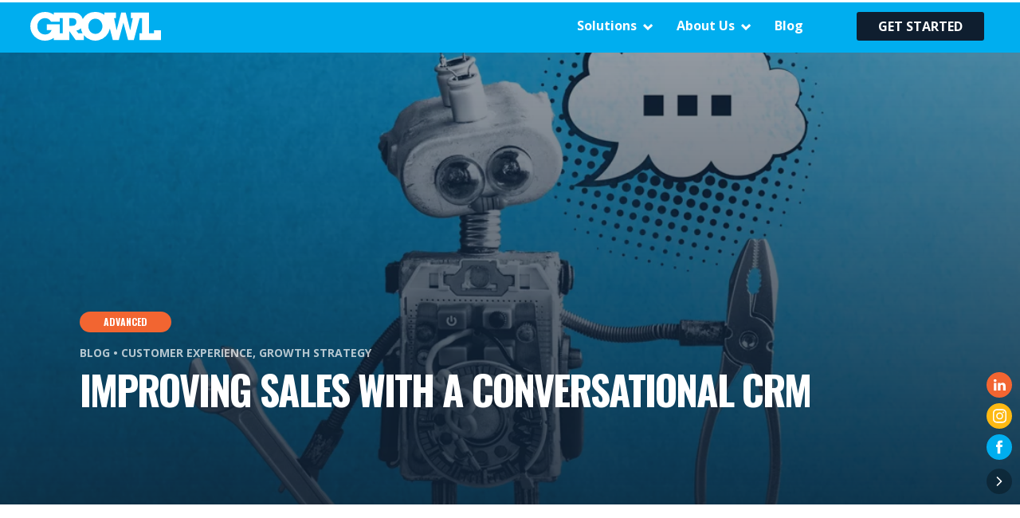

--- FILE ---
content_type: text/html; charset=UTF-8
request_url: https://growlagency.com/blog/improving-sales-with-a-conversational-crm
body_size: 18151
content:
<!doctype html><html lang="en"><head>
    <meta charset="utf-8">
    <title>Improving Sales with a Conversational CRM</title>
    <link rel="shortcut icon" href="https://growlagency.com/hubfs/GR-mark-cyan.png">
    <meta name="description" content="Understand what conversational CRM is, how to choose the right one, and how it can benefit your business and boost your sales.">
    <link rel="stylesheet" href="https://growlagency.com/hubfs/GrowlTheme/icon-font/fonts.css">
<!--     <link rel="preconnect" href="https://fonts.googleapis.com">
<link rel="preconnect" href="https://fonts.gstatic.com" crossorigin>
<link href="https://fonts.googleapis.com/css2?family=Open+Sans:wght@300;400;500;600;700;800&display=swap" rel="stylesheet"> -->
    <script src="https://cdnjs.cloudflare.com/ajax/libs/OwlCarousel2/2.3.4/owl.carousel.min.js"></script>
    

    
    
    
    
      
    
    
    
    <meta name="viewport" content="width=device-width, initial-scale=1">

    
    <meta property="og:description" content="Understand what conversational CRM is, how to choose the right one, and how it can benefit your business and boost your sales.">
    <meta property="og:title" content="Improving Sales with a Conversational CRM">
    <meta name="twitter:description" content="Understand what conversational CRM is, how to choose the right one, and how it can benefit your business and boost your sales.">
    <meta name="twitter:title" content="Improving Sales with a Conversational CRM">

    

    
    <style>
a.cta_button{-moz-box-sizing:content-box !important;-webkit-box-sizing:content-box !important;box-sizing:content-box !important;vertical-align:middle}.hs-breadcrumb-menu{list-style-type:none;margin:0px 0px 0px 0px;padding:0px 0px 0px 0px}.hs-breadcrumb-menu-item{float:left;padding:10px 0px 10px 10px}.hs-breadcrumb-menu-divider:before{content:'›';padding-left:10px}.hs-featured-image-link{border:0}.hs-featured-image{float:right;margin:0 0 20px 20px;max-width:50%}@media (max-width: 568px){.hs-featured-image{float:none;margin:0;width:100%;max-width:100%}}.hs-screen-reader-text{clip:rect(1px, 1px, 1px, 1px);height:1px;overflow:hidden;position:absolute !important;width:1px}
</style>

<link rel="stylesheet" href="https://growlagency.com/hubfs/hub_generated/template_assets/1/70078426481/1760037418582/template_main.min.css">
<link rel="stylesheet" href="https://growlagency.com/hubfs/hub_generated/template_assets/1/70077293878/1760037419426/template_blog.min.css">
<link rel="stylesheet" href="https://growlagency.com/hubfs/hub_generated/template_assets/1/70077293881/1760037422504/template_theme-overrides.css">
<link rel="stylesheet" href="https://growlagency.com/hubfs/hub_generated/module_assets/1/74163980331/1741996354240/module_Evoque_Progress_bar.min.css">

<style>
.Evoque_progressBar { 
  background-color:#FF9902 !important;
}
.Evoque_progressFull {
  height:3px !important;
}  
</style>

<link rel="preload" as="style" href="https://48752163.fs1.hubspotusercontent-na1.net/hubfs/48752163/raw_assets/media-default-modules/master/650/js_client_assets/assets/TrackPlayAnalytics-Cm48oVxd.css">

<link rel="preload" as="style" href="https://48752163.fs1.hubspotusercontent-na1.net/hubfs/48752163/raw_assets/media-default-modules/master/650/js_client_assets/assets/Tooltip-DkS5dgLo.css">

<style>
  @font-face {
    font-family: "Oswald";
    font-weight: 400;
    font-style: normal;
    font-display: swap;
    src: url("/_hcms/googlefonts/Oswald/regular.woff2") format("woff2"), url("/_hcms/googlefonts/Oswald/regular.woff") format("woff");
  }
  @font-face {
    font-family: "Oswald";
    font-weight: 700;
    font-style: normal;
    font-display: swap;
    src: url("/_hcms/googlefonts/Oswald/700.woff2") format("woff2"), url("/_hcms/googlefonts/Oswald/700.woff") format("woff");
  }
  @font-face {
    font-family: "Oswald";
    font-weight: 700;
    font-style: normal;
    font-display: swap;
    src: url("/_hcms/googlefonts/Oswald/700.woff2") format("woff2"), url("/_hcms/googlefonts/Oswald/700.woff") format("woff");
  }
  @font-face {
    font-family: "Open Sans";
    font-weight: 400;
    font-style: normal;
    font-display: swap;
    src: url("/_hcms/googlefonts/Open_Sans/regular.woff2") format("woff2"), url("/_hcms/googlefonts/Open_Sans/regular.woff") format("woff");
  }
  @font-face {
    font-family: "Open Sans";
    font-weight: 700;
    font-style: normal;
    font-display: swap;
    src: url("/_hcms/googlefonts/Open_Sans/700.woff2") format("woff2"), url("/_hcms/googlefonts/Open_Sans/700.woff") format("woff");
  }
  @font-face {
    font-family: "Open Sans";
    font-weight: 700;
    font-style: normal;
    font-display: swap;
    src: url("/_hcms/googlefonts/Open_Sans/700.woff2") format("woff2"), url("/_hcms/googlefonts/Open_Sans/700.woff") format("woff");
  }
</style>

<!-- Editor Styles -->
<style id="hs_editor_style" type="text/css">
.footer-row-0-force-full-width-section > .row-fluid {
  max-width: none !important;
}
/* HubSpot Styles (default) */
.footer-row-0-padding {
  padding-top: 0px !important;
  padding-bottom: 0px !important;
  padding-left: 0px !important;
  padding-right: 0px !important;
}
</style>
    

    
<!--  Added by GoogleAnalytics integration -->
<script>
var _hsp = window._hsp = window._hsp || [];
_hsp.push(['addPrivacyConsentListener', function(consent) { if (consent.allowed || (consent.categories && consent.categories.analytics)) {
  (function(i,s,o,g,r,a,m){i['GoogleAnalyticsObject']=r;i[r]=i[r]||function(){
  (i[r].q=i[r].q||[]).push(arguments)},i[r].l=1*new Date();a=s.createElement(o),
  m=s.getElementsByTagName(o)[0];a.async=1;a.src=g;m.parentNode.insertBefore(a,m)
})(window,document,'script','//www.google-analytics.com/analytics.js','ga');
  ga('create','UA-110457031-1','auto');
  ga('send','pageview');
}}]);
</script>

<!-- /Added by GoogleAnalytics integration -->

<!--  Added by GoogleAnalytics4 integration -->
<script>
var _hsp = window._hsp = window._hsp || [];
window.dataLayer = window.dataLayer || [];
function gtag(){dataLayer.push(arguments);}

var useGoogleConsentModeV2 = true;
var waitForUpdateMillis = 1000;


if (!window._hsGoogleConsentRunOnce) {
  window._hsGoogleConsentRunOnce = true;

  gtag('consent', 'default', {
    'ad_storage': 'denied',
    'analytics_storage': 'denied',
    'ad_user_data': 'denied',
    'ad_personalization': 'denied',
    'wait_for_update': waitForUpdateMillis
  });

  if (useGoogleConsentModeV2) {
    _hsp.push(['useGoogleConsentModeV2'])
  } else {
    _hsp.push(['addPrivacyConsentListener', function(consent){
      var hasAnalyticsConsent = consent && (consent.allowed || (consent.categories && consent.categories.analytics));
      var hasAdsConsent = consent && (consent.allowed || (consent.categories && consent.categories.advertisement));

      gtag('consent', 'update', {
        'ad_storage': hasAdsConsent ? 'granted' : 'denied',
        'analytics_storage': hasAnalyticsConsent ? 'granted' : 'denied',
        'ad_user_data': hasAdsConsent ? 'granted' : 'denied',
        'ad_personalization': hasAdsConsent ? 'granted' : 'denied'
      });
    }]);
  }
}

gtag('js', new Date());
gtag('set', 'developer_id.dZTQ1Zm', true);
gtag('config', 'G-DJHV7MY2GT');
</script>
<script async src="https://www.googletagmanager.com/gtag/js?id=G-DJHV7MY2GT"></script>

<!-- /Added by GoogleAnalytics4 integration -->

<!--  Added by GoogleTagManager integration -->
<script>
var _hsp = window._hsp = window._hsp || [];
window.dataLayer = window.dataLayer || [];
function gtag(){dataLayer.push(arguments);}

var useGoogleConsentModeV2 = true;
var waitForUpdateMillis = 1000;



var hsLoadGtm = function loadGtm() {
    if(window._hsGtmLoadOnce) {
      return;
    }

    if (useGoogleConsentModeV2) {

      gtag('set','developer_id.dZTQ1Zm',true);

      gtag('consent', 'default', {
      'ad_storage': 'denied',
      'analytics_storage': 'denied',
      'ad_user_data': 'denied',
      'ad_personalization': 'denied',
      'wait_for_update': waitForUpdateMillis
      });

      _hsp.push(['useGoogleConsentModeV2'])
    }

    (function(w,d,s,l,i){w[l]=w[l]||[];w[l].push({'gtm.start':
    new Date().getTime(),event:'gtm.js'});var f=d.getElementsByTagName(s)[0],
    j=d.createElement(s),dl=l!='dataLayer'?'&l='+l:'';j.async=true;j.src=
    'https://www.googletagmanager.com/gtm.js?id='+i+dl;f.parentNode.insertBefore(j,f);
    })(window,document,'script','dataLayer','GTM-58MVSD4');

    window._hsGtmLoadOnce = true;
};

_hsp.push(['addPrivacyConsentListener', function(consent){
  if(consent.allowed || (consent.categories && consent.categories.analytics)){
    hsLoadGtm();
  }
}]);

</script>

<!-- /Added by GoogleTagManager integration -->


<script async defer src="https://tools.luckyorange.com/core/lo.js?site-id=3a654a08"></script>
<link rel="amphtml" href="https://growlagency.com/blog/improving-sales-with-a-conversational-crm?hs_amp=true">

<meta property="og:image" content="https://growlagency.com/hubfs/GROWL-Blog-Conversational%20CRM.jpg">
<meta property="og:image:width" content="1080">
<meta property="og:image:height" content="700">

<meta name="twitter:image" content="https://growlagency.com/hubfs/GROWL-Blog-Conversational%20CRM.jpg">


<meta property="og:url" content="https://growlagency.com/blog/improving-sales-with-a-conversational-crm">
<meta name="twitter:card" content="summary_large_image">

<link rel="canonical" href="https://growlagency.com/blog/improving-sales-with-a-conversational-crm">

<meta property="og:type" content="article">
<link rel="alternate" type="application/rss+xml" href="https://growlagency.com/blog/rss.xml">
<meta name="twitter:domain" content="growlagency.com">
<script src="//platform.linkedin.com/in.js" type="text/javascript">
    lang: en_US
</script>

<meta http-equiv="content-language" content="en">






  <meta name="generator" content="HubSpot"></head>
  <body>
<!--  Added by GoogleTagManager integration -->
<noscript><iframe src="https://www.googletagmanager.com/ns.html?id=GTM-58MVSD4" height="0" width="0" style="display:none;visibility:hidden"></iframe></noscript>

<!-- /Added by GoogleTagManager integration -->

    <div class="body-wrapper   hs-content-id-115790577060 hs-blog-post hs-blog-id-70366957142">
      
        <div data-global-resource-path="growltheme/src/templates/partials/header.html"><header class="header">

    <div class="container d-flex justify-content-between align-items-center">        
        <div class="header-hslogo">
            <a href="https://growlagency.com">
                <svg id="Component_27_1" data-name="Component 27 – 1" xmlns="http://www.w3.org/2000/svg" width="164.037" height="36.1" viewbox="0 0 164.037 36.1">
                    <path id="Path_49" data-name="Path 49" d="M164.037,23.224a.084.084,0,0,0-.084-.084h-8.477a.084.084,0,0,0-.084.084V26.76a.084.084,0,0,1-.084.084h-6.157a.084.084,0,0,1-.084-.084V.742a.084.084,0,0,0-.084-.084h-22.6a.084.084,0,0,0-.084.084V7.734a.084.084,0,0,0,.084.084H128.6a.084.084,0,0,1,.083.1L125.461,23.1c-.013.059-.077.059-.093,0S119.747.722,119.747.722a.085.085,0,0,0-.082-.064h-5.448a.084.084,0,0,0-.082.064s-5.7,22.22-5.714,22.287a.048.048,0,0,1-.094,0c-.011-.049-3.15-15.088-3.15-15.088a.085.085,0,0,1,.083-.1h2.228a.084.084,0,0,0,.084-.084V.742a.084.084,0,0,0-.084-.084H93.062a.084.084,0,0,0-.084.084v2.81a.081.081,0,0,1-.131.065A18.48,18.48,0,0,0,81.69,0,18.026,18.026,0,0,0,65.923,8.723a.074.074,0,0,1-.135-.018,11.124,11.124,0,0,0-3.68-5.558c-2.253-1.737-4.6-2.49-10.7-2.49H29.561a.084.084,0,0,0-.084.084V3.347a.081.081,0,0,1-.129.067A18.825,18.825,0,0,0,18.589,0C8.356,0,0,7.511,0,17.885A18.165,18.165,0,0,0,18.447,36.1a19.114,19.114,0,0,0,10.9-3.36.081.081,0,0,1,.129.067v2.509a.085.085,0,0,0,.085.085h19.28a.074.074,0,0,0,.074-.074V24.178c0-.032.049-.068.1,0s7.97,11.138,7.97,11.138a.191.191,0,0,0,.156.08h9.929a.082.082,0,0,0,.082-.082V29.378a.081.081,0,0,1,.145-.051,18.553,18.553,0,0,0,32.492-8.222.081.081,0,0,1,.158-.008l3.673,14.235a.084.084,0,0,0,.082.063h7.285a.084.084,0,0,0,.082-.063s5.789-21.68,5.808-21.733.076-.06.093,0,5.806,21.733,5.806,21.733a.084.084,0,0,0,.082.063H129.9a.084.084,0,0,0,.082-.063l7.276-27.452a.084.084,0,0,1,.082-.063h2.766a.084.084,0,0,1,.084.085V26.752a.1.1,0,0,1-.1.1h-3.059a.083.083,0,0,0-.083.083v8.375a.083.083,0,0,0,.083.083h26.916a.086.086,0,0,0,.084-.087ZM40.8,26.814a.084.084,0,0,1-.084.085H37.029a.084.084,0,0,1-.084-.084V15.729a.1.1,0,0,0-.1-.1H20.939a.084.084,0,0,0-.084.084v6.92a.084.084,0,0,0,.084.084h5.656a.088.088,0,0,1,.084.112c-.974,3.316-3.913,5.475-8.277,5.475s-9.53-3.145-9.531-10.423c0-6.852,5.118-10.092,9.484-10.092a8.5,8.5,0,0,1,7.589,4.4.222.222,0,0,0,.193.112H36.86a.084.084,0,0,0,.084-.084V7.9a.085.085,0,0,1,.085-.085h3.683A.084.084,0,0,1,40.8,7.9Zm11.267-9.325H49a.084.084,0,0,1-.084-.084V7.9A.084.084,0,0,1,49,7.819h3.156c3.426,0,5.728,1.549,5.728,4.694C57.883,14.2,57.273,17.489,52.063,17.489ZM65.507,26.9h-4.97a.283.283,0,0,1-.221-.106l-2.488-3.117a.082.082,0,0,1,.051-.132A9.634,9.634,0,0,0,63.4,20.63a.078.078,0,0,1,.135.043,17.443,17.443,0,0,0,2.042,6.1A.082.082,0,0,1,65.507,26.9Zm16.316.685c-5.569,0-8.944-4.646-8.945-9.644,0-4.561,3.113-9.47,8.857-9.47,5.961,0,8.811,5.392,8.811,9.6C90.546,22.235,87.7,27.584,81.823,27.584Z" fill="#fff"></path>
                </svg>
            </a>
        </div>


        <a href="javascript:;" class="mobile-buger d-lg-none">
            <svg class="mobile-buger-open" xmlns="http://www.w3.org/2000/svg" width="32.36" height="22.807" viewbox="0 0 32.36 22.807">
              <g id="Component_133_31" data-name="Component 133 – 31" transform="translate(2 2)">
                <path id="Path_1" data-name="Path 1" d="M1840,37.5h28.36" transform="translate(-1840 -27.688)" fill="none" stroke="#fff" stroke-linecap="round" stroke-width="4" />
                <path id="Path_2" data-name="Path 2" d="M1840,37.5h28.36" transform="translate(-1840 -37.5)" fill="none" stroke="#fff" stroke-linecap="round" stroke-width="4" />
                <path id="Path_3" data-name="Path 3" d="M1840,37.5h28.36" transform="translate(-1840 -18.693)" fill="none" stroke="#fff" stroke-linecap="round" stroke-width="4" />
              </g>
            </svg>
            <svg class="mobile-buger-close" xmlns="http://www.w3.org/2000/svg" width="26.927" height="24.648" viewbox="0 0 26.927 24.648">
                <g id="Group_4083" data-name="Group 4083" transform="translate(-267.676 -14.676)">
                    <path id="Path_4126" data-name="Path 4126" d="M21.279,0,0,19" transform="translate(270.5 17.5)" fill="#fff" stroke="#fff" stroke-linecap="round" stroke-width="4" />
                    <line id="Line_1312" data-name="Line 1312" x1="21.279" y1="19" transform="translate(270.5 17.5)" fill="none" stroke="#fff" stroke-linecap="round" stroke-width="4" />
                </g>
            </svg>
        </a>


        <div class="main-nav">
            <div id="hs_cos_wrapper_navigation-primary" class="hs_cos_wrapper hs_cos_wrapper_widget hs_cos_wrapper_type_module" style="" data-hs-cos-general-type="widget" data-hs-cos-type="module">





  <ul id="mobile_menu_slide" class="et_mobile_menu list-unstyled">
    

  

  

  
    
    <li class="menu__item menu__item--depth-1 has-submenu menu-item-has-children hs-skip-lang-url-rewrite">
      
        
          <a class="menu__link menu__link--toggle" href="#" aria-haspopup="true" aria-expanded="false">Solutions</a>
        
      
      
        
          <ul class="sub-menu">
            
            
              
    <li class="menu__item menu__item--depth-2  hs-skip-lang-url-rewrite">
      
        <a class="menu__link   " href="https://growlagency.com/hubspot-solutions/onboard">HubSpot Onboarding</a>
      
      
    </li>
  
            
              
    <li class="menu__item menu__item--depth-2  hs-skip-lang-url-rewrite">
      
        <a class="menu__link   " href="https://growlagency.com/hubspot-solutions/optimize">HubSpot Optimization</a>
      
      
    </li>
  
            
              
    <li class="menu__item menu__item--depth-2  hs-skip-lang-url-rewrite">
      
        <a class="menu__link   " href="https://growlagency.com/hubspot-solutions/integrate">Integrations &amp; Migrations</a>
      
      
    </li>
  
            
              
    <li class="menu__item menu__item--depth-2  hs-skip-lang-url-rewrite">
      
        <a class="menu__link   " href="https://growlagency.com/our-solutions/website-design-and-development">Website Design &amp; Development</a>
      
      
    </li>
  
            
              
    <li class="menu__item menu__item--depth-2  hs-skip-lang-url-rewrite">
      
        <a class="menu__link   " href="https://growlagency.com/our-solutions/lead-generation">Lead Generation</a>
      
      
    </li>
  
            
              
    <li class="menu__item menu__item--depth-2  hs-skip-lang-url-rewrite">
      
        <a class="menu__link   " href="https://growlagency.com/our-solutions/sales-enablement">Sales Enablement</a>
      
      
    </li>
  
            
          </ul>
          
      
    </li>
  
  
    
    <li class="menu__item menu__item--depth-1 has-submenu menu-item-has-children hs-skip-lang-url-rewrite">
      
        
          <a class="menu__link menu__link--toggle" href="#" aria-haspopup="true" aria-expanded="false">About Us</a>
        
      
      
        
          <ul class="sub-menu">
            
            
              
    <li class="menu__item menu__item--depth-2  hs-skip-lang-url-rewrite">
      
        <a class="menu__link   " href="https://growlagency.com/meet-growl">How We Work</a>
      
      
    </li>
  
            
              
    <li class="menu__item menu__item--depth-2  hs-skip-lang-url-rewrite">
      
        <a class="menu__link   " href="https://growlagency.com/careers">Careers</a>
      
      
    </li>
  
            
              
    <li class="menu__item menu__item--depth-2  hs-skip-lang-url-rewrite">
      
        <a class="menu__link   " href="https://growlagency.com/careers/internship">Internships</a>
      
      
    </li>
  
            
          </ul>
          
      
    </li>
  
  
    
    <li class="menu__item menu__item--depth-1  hs-skip-lang-url-rewrite">
      
        <a class="menu__link   " href="https://growlagency.com/blog">Blog</a>
      
      
    </li>
  
  
    
    <li class="menu__item menu__item--depth-1  hs-skip-lang-url-rewrite">
      
        <a class="menu__link   " href="https://growlagency.com/get-started">Get Started</a>
      
      
    </li>
  
  


  </ul></div>
            <ul class="d-none">
                <li class="has-submenu">
                    <a href="javascript:;">HubSpot Solutions</a>
                    <ul>
                        <li><a href="https://www.growlagency.com/hubspot-solutions/onboard">Onboard</a></li>
                        <li><a href="https://www.growlagency.com/hubspot-solutions/integrate">Optimize</a></li>
                        <li><a href="https://www.growlagency.com/hubspot-solutions/optimize">Integrate</a></li>
                    </ul>
                </li>
                <li class="has-submenu">
                    <a href="javascript:;">Resources</a>
                    <ul>
                        <li><a href="https://anchor.fm/growl-radio">Podcast</a></li>
                        <li><a href="https://www.growlagency.com/blog">Blog</a></li>
                    </ul>
                </li>
                <li>
                    <a href="https://www.growlagency.com/about-us">Who We Are</a>
                </li>
                <li>
                    <a href="https://www.growlagency.com/get-started">Get started</a>
                </li>
            </ul>
        </div>
    </div>

    <div class="et_slide_in_menu_container mdev">
        <div class="et_pb_fullscreen_nav_container">
            
            <div id="hs_cos_wrapper_navigation-primary" class="hs_cos_wrapper hs_cos_wrapper_widget hs_cos_wrapper_type_module" style="" data-hs-cos-general-type="widget" data-hs-cos-type="module">





  <ul id="mobile_menu_slide" class="et_mobile_menu list-unstyled">
    

  

  

  
    
    <li class="menu__item menu__item--depth-1 has-submenu menu-item-has-children hs-skip-lang-url-rewrite">
      
        
          <a class="menu__link menu__link--toggle" href="#" aria-haspopup="true" aria-expanded="false">Solutions</a>
        
      
      
        
          <ul class="sub-menu">
            
            
              
    <li class="menu__item menu__item--depth-2  hs-skip-lang-url-rewrite">
      
        <a class="menu__link   " href="https://growlagency.com/hubspot-solutions/onboard">HubSpot Onboarding</a>
      
      
    </li>
  
            
              
    <li class="menu__item menu__item--depth-2  hs-skip-lang-url-rewrite">
      
        <a class="menu__link   " href="https://growlagency.com/hubspot-solutions/optimize">HubSpot Optimization</a>
      
      
    </li>
  
            
              
    <li class="menu__item menu__item--depth-2  hs-skip-lang-url-rewrite">
      
        <a class="menu__link   " href="https://growlagency.com/hubspot-solutions/integrate">Integrations &amp; Migrations</a>
      
      
    </li>
  
            
              
    <li class="menu__item menu__item--depth-2  hs-skip-lang-url-rewrite">
      
        <a class="menu__link   " href="https://growlagency.com/our-solutions/website-design-and-development">Website Design &amp; Development</a>
      
      
    </li>
  
            
              
    <li class="menu__item menu__item--depth-2  hs-skip-lang-url-rewrite">
      
        <a class="menu__link   " href="https://growlagency.com/our-solutions/lead-generation">Lead Generation</a>
      
      
    </li>
  
            
              
    <li class="menu__item menu__item--depth-2  hs-skip-lang-url-rewrite">
      
        <a class="menu__link   " href="https://growlagency.com/our-solutions/sales-enablement">Sales Enablement</a>
      
      
    </li>
  
            
          </ul>
          
      
    </li>
  
  
    
    <li class="menu__item menu__item--depth-1 has-submenu menu-item-has-children hs-skip-lang-url-rewrite">
      
        
          <a class="menu__link menu__link--toggle" href="#" aria-haspopup="true" aria-expanded="false">About Us</a>
        
      
      
        
          <ul class="sub-menu">
            
            
              
    <li class="menu__item menu__item--depth-2  hs-skip-lang-url-rewrite">
      
        <a class="menu__link   " href="https://growlagency.com/meet-growl">How We Work</a>
      
      
    </li>
  
            
              
    <li class="menu__item menu__item--depth-2  hs-skip-lang-url-rewrite">
      
        <a class="menu__link   " href="https://growlagency.com/careers">Careers</a>
      
      
    </li>
  
            
              
    <li class="menu__item menu__item--depth-2  hs-skip-lang-url-rewrite">
      
        <a class="menu__link   " href="https://growlagency.com/careers/internship">Internships</a>
      
      
    </li>
  
            
          </ul>
          
      
    </li>
  
  
    
    <li class="menu__item menu__item--depth-1  hs-skip-lang-url-rewrite">
      
        <a class="menu__link   " href="https://growlagency.com/blog">Blog</a>
      
      
    </li>
  
  
    
    <li class="menu__item menu__item--depth-1  hs-skip-lang-url-rewrite">
      
        <a class="menu__link   " href="https://growlagency.com/get-started">Get Started</a>
      
      
    </li>
  
  


  </ul></div>

            <ul id="mobile_menu_slide" class="et_mobile_menu list-unstyled d-none">
                <li class="menu-item-has-children">
                    <a href="javascript:;">HubSpot Solutions<span class="et_mobile_menu_arrow"><svg xmlns="http://www.w3.org/2000/svg" width="16.031" height="8.127" viewbox="0 0 16.031 8.127"><path id="Path_985" data-name="Path 985" d="M180.965,1937.231l-5.426,6.608,5.426,6.608" transform="translate(-1935.824 182.372) rotate(-90)" fill="none" stroke="#fff" stroke-linecap="round" stroke-width="2" /></svg></span></a>
                    <ul class="sub-menu">
                        <li><a href="https://www.growlagency.com/hubspot-solutions/onboard">Onboard</a></li>
                        <li><a href="https://www.growlagency.com/hubspot-solutions/integrate">Optimize</a></li>
                        <li><a href="https://www.growlagency.com/hubspot-solutions/optimize">Integrate</a></li>
                    </ul>
                </li>
                <li class="menu-item-has-children">
                    <a>Resources<span class="et_mobile_menu_arrow"><svg xmlns="http://www.w3.org/2000/svg" width="16.031" height="8.127" viewbox="0 0 16.031 8.127"><path id="Path_985" data-name="Path 985" d="M180.965,1937.231l-5.426,6.608,5.426,6.608" transform="translate(-1935.824 182.372) rotate(-90)" fill="none" stroke="#fff" stroke-linecap="round" stroke-width="2" /></svg></span></a>
                    <ul class="sub-menu">
                        <li><a href="https://anchor.fm/growl-radio">Podcast</a></li>
                        <li><a href="https://growlagency.com/blog/">Blog</a></li>
                    </ul>
                </li>
                <li><a href="javascript:;">Who We Are</a></li>
                <li>
                    <a href="https://www.growlagency.com/get-started">Get started</a>
                </li>
                <!-- <li class="menu-info">
                    <ul class="menu-info__social list-unstyled">
                        <li class="et-social-facebook">
                            <a href="https://www.facebook.com/growlagency/" title="Follow on Facebook" target="_blank">
                                <svg id="Component_28_1" data-name="Component 28 – 1" xmlns="http://www.w3.org/2000/svg" width="11.578" height="24.917" viewBox="0 0 11.578 24.917">
                                  <path id="Path_324" data-name="Path 324" d="M-428.921,335.728h-3.943v-2.586a1.053,1.053,0,0,1,1.1-1.2h2.783v-4.269l-3.832-.015c-4.254,0-5.222,3.184-5.222,5.222v2.846h-2.46v4.4h2.46v12.449h5.176V340.128h3.491Z" transform="translate(440.499 -327.66)" fill="#f7f7f7" opacity="0.6"/>
                                </svg>
                            </a>
                        </li>
                        <li class="et-social-instagram">
                            <a href="https://www.instagram.com/growl_agency/" title="Follow on Instagram" target="_blank">
                                <svg id="Component_29_1" data-name="Component 29 – 1" xmlns="http://www.w3.org/2000/svg" width="25.618" height="25.617" viewBox="0 0 25.618 25.617">
                                  <g id="Group_188" data-name="Group 188" opacity="0.6">
                                    <path id="Path_326" data-name="Path 326" d="M-307.642,339.365a6.6,6.6,0,0,0-6.59,6.591,6.6,6.6,0,0,0,6.59,6.591,6.6,6.6,0,0,0,6.59-6.591A6.6,6.6,0,0,0-307.642,339.365Zm0,10.823a4.238,4.238,0,0,1-4.233-4.233,4.237,4.237,0,0,1,4.233-4.232,4.237,4.237,0,0,1,4.232,4.232A4.237,4.237,0,0,1-307.642,350.188Z" transform="translate(320.451 -333.22)" fill="#f7f7f7"/>
                                    <ellipse id="Ellipse_41" data-name="Ellipse 41" cx="1.496" cy="1.496" rx="1.496" ry="1.496" transform="translate(17.656 5.269) rotate(-25.241)" fill="#f7f7f7"/>
                                    <path id="Path_327" data-name="Path 327" d="M-301.615,330.656a7.433,7.433,0,0,0-5.424-2.1h-10.638a7.09,7.09,0,0,0-7.49,7.489v10.58a7.467,7.467,0,0,0,2.156,5.516,7.551,7.551,0,0,0,5.392,2.032h10.52a7.583,7.583,0,0,0,5.438-2.027,7.417,7.417,0,0,0,2.111-5.462V336.048A7.455,7.455,0,0,0-301.615,330.656Zm-.292,16.031a5.124,5.124,0,0,1-1.4,3.776,5.285,5.285,0,0,1-3.79,1.356h-10.52a5.244,5.244,0,0,1-3.75-1.367,5.172,5.172,0,0,1-1.44-3.824v-10.58a5.158,5.158,0,0,1,1.381-3.764,5.171,5.171,0,0,1,3.75-1.368h10.638a5.136,5.136,0,0,1,3.75,1.4,5.153,5.153,0,0,1,1.381,3.732Z" transform="translate(325.167 -328.559)" fill="#f7f7f7"/>
                                  </g>
                                </svg>
                            </a>
                        </li>
                        <li class="et-social-twitter">
                            <a href="https://twitter.com/growlmobile" title="Follow on Twitter" target="_blank">
                                <svg xmlns="http://www.w3.org/2000/svg" width="28.015" height="22.768" viewBox="0 0 28.015 22.768">
                                  <g id="Component_30_1" data-name="Component 30 – 1" transform="translate(0)">
                                    <path id="Path_325" data-name="Path 325" d="M-226.227,336.526a11.441,11.441,0,0,1-3.3.9,5.761,5.761,0,0,0,2.527-3.18,11.5,11.5,0,0,1-3.65,1.4,5.74,5.74,0,0,0-4.2-1.815,5.748,5.748,0,0,0-5.748,5.748,5.782,5.782,0,0,0,.149,1.31,16.315,16.315,0,0,1-11.847-6.005,5.725,5.725,0,0,0-.778,2.89,5.745,5.745,0,0,0,2.557,4.784,5.719,5.719,0,0,1-2.6-.719c0,.024,0,.048,0,.073a5.752,5.752,0,0,0,4.611,5.636,5.765,5.765,0,0,1-1.514.2,5.693,5.693,0,0,1-1.082-.1,5.753,5.753,0,0,0,5.369,3.992,11.532,11.532,0,0,1-7.139,2.461,11.733,11.733,0,0,1-1.371-.08,16.267,16.267,0,0,0,8.811,2.582c10.572,0,16.353-8.758,16.353-16.354,0-.249-.005-.5-.017-.744A11.657,11.657,0,0,0-226.227,336.526Z" transform="translate(254.242 -333.831)" fill="#f7f7f7" opacity="0.6"/>
                                  </g>
                                </svg>
                            </a>
                        </li>
                        <li class="et-social-linkedin">
                            <a href="https://www.linkedin.com/company/growl-agency" title="Follow on LinkedIn" target="_blank">
                                <svg id="Component_31_1" data-name="Component 31 – 1" xmlns="http://www.w3.org/2000/svg" width="25.318" height="24.201" viewBox="0 0 25.318 24.201">
                                  <g id="Group_189" data-name="Group 189" opacity="0.6">
                                    <rect id="Rectangle_179" data-name="Rectangle 179" width="5.427" height="16.328" transform="translate(0.32 7.872)" fill="#f7f7f7"/>
                                    <path id="Path_328" data-name="Path 328" d="M-382.159,335.362h-.036a2.809,2.809,0,0,1-3-2.821,2.832,2.832,0,0,1,3.07-2.821,2.822,2.822,0,0,1,3.036,2.821A2.832,2.832,0,0,1-382.159,335.362Z" transform="translate(385.194 -329.72)" fill="#f7f7f7"/>
                                    <path id="Path_329" data-name="Path 329" d="M-353.239,359.6h-5.427v-8.737c0-2.195-.785-3.692-2.75-3.692a2.972,2.972,0,0,0-2.784,1.986,3.7,3.7,0,0,0-.179,1.324V359.6h-5.428s.071-14.8,0-16.328h5.428v2.311a5.389,5.389,0,0,1,4.892-2.7c3.57,0,6.247,2.334,6.247,7.351Z" transform="translate(378.557 -335.398)" fill="#f7f7f7"/>
                                  </g>
                                </svg>
                            </a>
                        </li>
                    </ul>                    
                    <p class="mb-0 menu-info__email">
                        <a href="mailto:bark@growlagency.com">bark@growlagency.com</a>
                    </p>
                    <p class="mb-0 menu-info__phone">

                        <a href="tel:1.970.852.4700">1.970.852.4700</a>
                    </p>
                </li> -->
            </ul>
        </div>
        <div class="logo-nav-click">
            <a href="https://growlagency.com">
                <svg id="Component_27_1" data-name="Component 27 – 1" xmlns="http://www.w3.org/2000/svg" width="164.037" height="36.1" viewbox="0 0 164.037 36.1">
                    <path id="Path_49" data-name="Path 49" d="M164.037,23.224a.084.084,0,0,0-.084-.084h-8.477a.084.084,0,0,0-.084.084V26.76a.084.084,0,0,1-.084.084h-6.157a.084.084,0,0,1-.084-.084V.742a.084.084,0,0,0-.084-.084h-22.6a.084.084,0,0,0-.084.084V7.734a.084.084,0,0,0,.084.084H128.6a.084.084,0,0,1,.083.1L125.461,23.1c-.013.059-.077.059-.093,0S119.747.722,119.747.722a.085.085,0,0,0-.082-.064h-5.448a.084.084,0,0,0-.082.064s-5.7,22.22-5.714,22.287a.048.048,0,0,1-.094,0c-.011-.049-3.15-15.088-3.15-15.088a.085.085,0,0,1,.083-.1h2.228a.084.084,0,0,0,.084-.084V.742a.084.084,0,0,0-.084-.084H93.062a.084.084,0,0,0-.084.084v2.81a.081.081,0,0,1-.131.065A18.48,18.48,0,0,0,81.69,0,18.026,18.026,0,0,0,65.923,8.723a.074.074,0,0,1-.135-.018,11.124,11.124,0,0,0-3.68-5.558c-2.253-1.737-4.6-2.49-10.7-2.49H29.561a.084.084,0,0,0-.084.084V3.347a.081.081,0,0,1-.129.067A18.825,18.825,0,0,0,18.589,0C8.356,0,0,7.511,0,17.885A18.165,18.165,0,0,0,18.447,36.1a19.114,19.114,0,0,0,10.9-3.36.081.081,0,0,1,.129.067v2.509a.085.085,0,0,0,.085.085h19.28a.074.074,0,0,0,.074-.074V24.178c0-.032.049-.068.1,0s7.97,11.138,7.97,11.138a.191.191,0,0,0,.156.08h9.929a.082.082,0,0,0,.082-.082V29.378a.081.081,0,0,1,.145-.051,18.553,18.553,0,0,0,32.492-8.222.081.081,0,0,1,.158-.008l3.673,14.235a.084.084,0,0,0,.082.063h7.285a.084.084,0,0,0,.082-.063s5.789-21.68,5.808-21.733.076-.06.093,0,5.806,21.733,5.806,21.733a.084.084,0,0,0,.082.063H129.9a.084.084,0,0,0,.082-.063l7.276-27.452a.084.084,0,0,1,.082-.063h2.766a.084.084,0,0,1,.084.085V26.752a.1.1,0,0,1-.1.1h-3.059a.083.083,0,0,0-.083.083v8.375a.083.083,0,0,0,.083.083h26.916a.086.086,0,0,0,.084-.087ZM40.8,26.814a.084.084,0,0,1-.084.085H37.029a.084.084,0,0,1-.084-.084V15.729a.1.1,0,0,0-.1-.1H20.939a.084.084,0,0,0-.084.084v6.92a.084.084,0,0,0,.084.084h5.656a.088.088,0,0,1,.084.112c-.974,3.316-3.913,5.475-8.277,5.475s-9.53-3.145-9.531-10.423c0-6.852,5.118-10.092,9.484-10.092a8.5,8.5,0,0,1,7.589,4.4.222.222,0,0,0,.193.112H36.86a.084.084,0,0,0,.084-.084V7.9a.085.085,0,0,1,.085-.085h3.683A.084.084,0,0,1,40.8,7.9Zm11.267-9.325H49a.084.084,0,0,1-.084-.084V7.9A.084.084,0,0,1,49,7.819h3.156c3.426,0,5.728,1.549,5.728,4.694C57.883,14.2,57.273,17.489,52.063,17.489ZM65.507,26.9h-4.97a.283.283,0,0,1-.221-.106l-2.488-3.117a.082.082,0,0,1,.051-.132A9.634,9.634,0,0,0,63.4,20.63a.078.078,0,0,1,.135.043,17.443,17.443,0,0,0,2.042,6.1A.082.082,0,0,1,65.507,26.9Zm16.316.685c-5.569,0-8.944-4.646-8.945-9.644,0-4.561,3.113-9.47,8.857-9.47,5.961,0,8.811,5.392,8.811,9.6C90.546,22.235,87.7,27.584,81.823,27.584Z" fill="#fff"></path>
                </svg>
            </a>
        </div>
    </div>

</header></div>
      

      

      <main id="main-content" class="body-container-wrapper">
        
<div class="body-container body-container--blog-post hs-blog-single">
    <style>
      @media screen and (min-width: 1023px) {
        .accordion-with-background-color-faq-section .accordion-with-background-color-content-inner h2 {
          font-size: 55px !important; 
        }
        .accordion-with-background-color-faq-section .accordion-with-background-color-content-inner{
          max-width: 870px !important;
        }
    }
    </style>
    <div id="hs_cos_wrapper_Evoque_Progress_bar" class="hs_cos_wrapper hs_cos_wrapper_widget hs_cos_wrapper_type_module" style="" data-hs-cos-general-type="widget" data-hs-cos-type="module">
</div>
    <div class="banner-title-single">
        <img src="https://growlagency.com/hubfs/GROWL-Blog-Conversational%20CRM.jpg" class="w-100" alt="">

            <div class="content-top-single">
                <div class="meta-level">
                    <div id="hs_cos_wrapper_post_level" class="hs_cos_wrapper hs_cos_wrapper_widget hs_cos_wrapper_type_module" style="" data-hs-cos-general-type="widget" data-hs-cos-type="module">
<h4>advanced</h4>
</div>
                </div>
                <div class="meta-break">
                    BLOG • 
                    
                        <a class="blog-post__tag-link" href="https://growlagency.com/blog/tag/customer-experience" rel="tag">Customer Experience</a>,
                    
                        <a class="blog-post__tag-link" href="https://growlagency.com/blog/tag/growth-strategy" rel="tag">Growth Strategy</a>
                    
                </div>
                <h1><span id="hs_cos_wrapper_name" class="hs_cos_wrapper hs_cos_wrapper_meta_field hs_cos_wrapper_type_text" style="" data-hs-cos-general-type="meta_field" data-hs-cos-type="text">Improving Sales with a Conversational CRM</span></h1>
            </div>
    </div>
  
     
    
    <div class="content-wrapper">
        <div class="row">
            <div class="col-lg-12">
                <article class="blog-post">
                    
                    <div class="blog-post__meta d-none">
                        <a href="https://growlagency.com/blog/author/growl-agency" rel="author">
                            GROWL Agency
                        </a>
                        <time datetime="2023-05-16 21:44:41" class="blog-post__timestamp">
                            May 16, 2023 3:44:41 PM
                        </time>
                    </div>
                    <div class="blog-post__body">
                      <div id="hs_cos_wrapper_narration" class="hs_cos_wrapper hs_cos_wrapper_widget hs_cos_wrapper_type_module" style="" data-hs-cos-general-type="widget" data-hs-cos-type="module"><link rel="stylesheet" href="https://48752163.fs1.hubspotusercontent-na1.net/hubfs/48752163/raw_assets/media-default-modules/master/650/js_client_assets/assets/TrackPlayAnalytics-Cm48oVxd.css">
<link rel="stylesheet" href="https://48752163.fs1.hubspotusercontent-na1.net/hubfs/48752163/raw_assets/media-default-modules/master/650/js_client_assets/assets/Tooltip-DkS5dgLo.css">

    <script type="text/javascript">
      window.__hsEnvConfig = {"hsDeployed":true,"hsEnv":"prod","hsJSRGates":["CMS:JSRenderer:SeparateIslandRenderOption","CMS:JSRenderer:CompressResponse","CMS:JSRenderer:MinifyCSS","CMS:JSRenderer:GetServerSideProps","CMS:JSRenderer:LocalProxySchemaVersion1","CMS:JSRenderer:SharedDeps"],"hublet":"na1","portalID":7462016};
      window.__hsServerPageUrl = "https:\u002F\u002Fgrowlagency.com\u002Fblog\u002Fimproving-sales-with-a-conversational-crm";
      window.__hsBasePath = "\u002Fblog\u002Fimproving-sales-with-a-conversational-crm";
    </script>
      </div>
                      <br>
                        <span id="hs_cos_wrapper_post_body" class="hs_cos_wrapper hs_cos_wrapper_meta_field hs_cos_wrapper_type_rich_text" style="" data-hs-cos-general-type="meta_field" data-hs-cos-type="rich_text"><p>Improving customer experience is a top priority for most companies, and having a conversational CRM is essential to achieving this goal. With so many buzzwords and gimmicks coming into the marketing world, it's nearly impossible to tell which strategies to follow and which to leave behind. While it sounds like a buzzword, a conversational CRM is an incredible tool for boosting sales and customer experience. It's time to understand what a conversational CRM is and how it can boost your company's sales.&nbsp; &nbsp; &nbsp; &nbsp; &nbsp; &nbsp; &nbsp; &nbsp; &nbsp; &nbsp; &nbsp; &nbsp; &nbsp; &nbsp; &nbsp; &nbsp; &nbsp; &nbsp; &nbsp; &nbsp; &nbsp; &nbsp; &nbsp; &nbsp; &nbsp; &nbsp; &nbsp; &nbsp; &nbsp; &nbsp; &nbsp;</p>
<!--more-->
<h2><strong><span style="color: #0e101a;">WHAT IS A CONVERSATIONAL CRM</span></strong></h2>
<p>Managing customer communication across multiple platforms can take time and effort for businesses. However, a conversational CRM simplifies this process by consolidating all customer interactions into one single source of truth. With a conversational CRM, companies can easily access and review the entire conversation history with each customer, gaining valuable context and ensuring consistent and informed customer interactions.</p>
<p>Regarding CRMs, there are various buzzwords and categories, such as analytical CRM or social CRM. A conversational CRM, as described here, represents a fundamental aspect of CRM functionality. It involves integrating customer conversations into a single place alongside other customer data and interactions. By bringing customer conversations into a unified system, a conversational CRM offers a comprehensive view of customer engagement and enables businesses to provide more personalized and practical support. Integrating conversational data into the CRM is crucial to enhancing customer relationships, streamlining communication processes, and leveraging customer insights for improved business outcomes.</p>
<p>A conversational CRM simplifies customer communication management by consolidating all interactions into one source of truth. This unified approach saves time, reduces frustration, and allows businesses to access and review each customer's conversation history. <span style="color: #333333;">Although conversational CRM might appear to be a narrow concept, it encompasses a</span> fundamental aspect of&nbsp;<span style="color: #00aeef;"><a href="https://growlagency.com/blog/why-you-need-a-crm-system" style="color: #00aeef;">CRM functionality</a></span>. It integrates customer conversations into a unified system alongside customer data for enhanced relationship management and improved business performance.</p>
<h2><strong><span style="color: #0e101a;">WHAT ARE SOME BENEFITS OF A CONVERSATIONAL CRM</span></strong></h2>
<p>Conversational CRMs have become indispensable tools for businesses seeking to establish meaningful connections with their clientele in an increasingly digital and customer-centric landscape. By seamlessly blending advanced technology with personalized interactions, these systems offer many benefits that unprecedentedly enhance the customer experience.</p>
<h3><strong><span style="color: #0e101a;">1 Improved Customer Experience</span></strong></h3>
<p>By implementing a conversational CRM, businesses can provide a consistent and seamless experience for prospects and existing customers. The CRM logs and tracks all customer interactions, regardless of the communication channel, such as chat, email, or phone calls. This unified tracking system ensures that any representative can pick up where the conversations left off, eliminating customers' need to explain their issues repeatedly. The smooth continuity of communication fosters a seamless&nbsp;<span style="color: #00aeef;"><a href="https://growlagency.com/blog/improving-customer-experience-boosting-roi" style="color: #00aeef;">customer experience</a></span>, making customers feel heard and valued.</p>
<p>In addition to the seamless handoff between representatives, conversational CRMs enable businesses to prioritize the customer's preferences by allowing them to choose their preferred messaging platform. Companies can accommodate the customer's communication preferences through chat, email, phone calls, or other channels. This personalized approach not only enhances convenience but also improves engagement and satisfaction. Businesses can deliver more engaging and customized touchpoints by understanding and respecting customers' preferred communication channels.</p>
<p>Conversational CRMs also mitigate friction and enhance efficiency in customer support processes. Representatives can easily access the conversation history and context with all customer interactions logged in one central place. This eliminates the need for customers to repeat their issues when transferring between different departments or representatives. By reducing such friction points, conversational CRMs improve customer satisfaction and provide a more streamlined support experience.</p>
<h3><strong><span style="color: #0e101a;">2 Improved Efficiency</span></strong></h3>
<p>Conversational CRMs allow businesses to automate repetitive tasks, enabling them to dedicate more time and resources to delivering a personalized customer experience. With the assistance of<span style="color: #00aeef;">&nbsp;<a href="https://growlagency.com/blog/unlocking-the-power-of-ai" style="color: #00aeef;">AI-powered</a></span>&nbsp;chatbots, conversational CRMs can handle a wide range of tasks, from providing detailed customer support to answering common questions. These chatbots deliver quick and real-time solutions, often saving twice as much time as a human support team. By automating these tasks, businesses can streamline their operations, cut operating costs, and free up their teams to focus on more value-added activities that require human expertise, such as building stronger customer relationships and providing personalized assistance.</p>
<p>Using AI chatbots within conversational CRMs also fosters natural and human-like connections with customers, leading to more substantial<span style="color: #00aeef;">&nbsp;<a href="https://growlagency.com/blog/the-key-to-customer-handoffs" style="color: #00aeef;">cross-selling opportunities</a></span>&nbsp;and more honest conversations with sales and customer support. These chatbots are designed to simulate human interaction, employing advanced natural language processing capabilities to understand and respond to customer queries and concerns in a conversational manner. By offering personalized recommendations, addressing specific customer needs, and engaging in empathetic interactions, the&nbsp;<span style="color: #00aeef;"><a href="https://growlagency.com/blog/chatbots-improve-customer-experience" style="color: #00aeef;">chatbots</a></span>&nbsp;facilitate a more engaging and authentic experience. This customized approach enhances customer satisfaction and opens avenues for cross-selling and upselling by understanding and catering to each customer's unique preferences and interests.</p>
<h3><strong><span style="color: #0e101a;">3 Omnichannel Support</span></strong></h3>
<p>A conversational CRM with&nbsp;<span style="color: #00aeef;"><a href="https://growlagency.com/blog/5-tips-to-develop-a-b2b-omnichannel-strategy" style="color: #00aeef;">omnichannel support</a></span>&nbsp;offers businesses the advantage of keeping all customer data in one central place. This eliminates the need for multiple support systems and enables businesses to stay aligned with the evolving customer experience. With traditional support systems, businesses often need help consolidating customer data across various platforms and channels, leading to fragmented interactions and a disjointed customer experience. However, with a conversational CRM, all customer interactions and data are consolidated into a single system, providing a unified view of each customer's journey. This centralized approach streamlines data management and enables businesses to gain valuable insights from a comprehensive and holistic perspective, ultimately enhancing the overall customer experience.</p>
<p>Customers today expect seamless and effortless support experiences without navigating between different applications or platforms. A conversational CRM addresses this expectation by offering omnichannel support, allowing customers to use their preferred platform for accessing customer support. Whether it's Instagram, Facebook, or the business's website, customers can engage with customer support seamlessly through their preferred channels. This convenience and flexibility empower customers to reach out for assistance without the hassle of switching between different apps or platforms, resulting in a smoother and more satisfactory support experience. By providing support across various channels within a conversational CRM, businesses can meet customers where they are, enhance accessibility, and ensure consistent support experiences regardless of the chosen communication platform.</p>
<p></p>
<h2><strong><span style="color: #0e101a;">HOW DOES A CONVERSATIONAL CRM BOOST MY SALES</span></strong></h2>
<h3><strong><span style="color: #0e101a;">1 Better Lead Qualification</span></strong></h3>
<p>A conversational CRM is crucial in boosting sales through better lead qualifications. Integrating various communication channels like email, chat, and social media, captures leads and enables businesses to initiate personalized conversations on time. This proactive approach allows sales teams to engage with potential customers while their interest is still high, increasing the likelihood of conversion. Utilizing natural language processing and machine learning capabilities, a conversational CRM goes beyond capturing leads and delves into the content of conversations. It analyzes and understands the discussions, extracting valuable information about leads' needs, pain points, and preferences. This intelligent lead qualification process helps businesses identify and prioritize the most promising leads, ensuring sales efforts focus on the right opportunities.</p>
<p>Once qualified, leads are seamlessly routed to the appropriate sales representatives for follow-up. This ensures that the leads are connected with the salespeople with the relevant expertise and industry knowledge to address their specific needs effectively. By providing a more personalized and tailored sales experience, businesses can enhance the chances of successful conversions. Armed with valuable insights from the conversational CRM, the right salesperson can engage leads in meaningful discussions and provide targeted solutions, ultimately&nbsp;<span style="color: #00aeef;"><a href="https://growlagency.com/blog/driving-virtual-sales-101" style="color: #00aeef;">driving sales growth</a></span>. A conversational CRM boosts sales by integrating multiple communication channels, capturing leads, and initiating personalized conversations. By applying natural language processing and machine learning, the CRM enables businesses to extract critical information from exchanges, leading to more effective lead qualification. By routing qualified leads to the appropriate sales representatives, companies can provide tailored experiences that optimize conversion rates and drive sales success.</p>
<h3><strong><span style="color: #0e101a;">2 Enhanced Lead Nurturing</span></strong></h3>
<p>With a conversational CRM, businesses can offer ongoing support and personalized advice to leads, keeping them engaged and interested in their product or service. Through automated messaging or live chat functionality, businesses can proactively reach out to leads, provide timely assistance, and address their questions or concerns. Companies can build rapport, establish trust, and showcase their expertise by engaging in meaningful conversations, nurturing leads, and guiding them through the sales funnel. A conversational CRM allows&nbsp;<span style="color: #00aeef;"><a href="https://growlagency.com/blog/search-personalization-and-seo" style="color: #00aeef;">businesses to personalize</a></span>&nbsp;their interactions and tailor their messaging based on each lead's specific needs and preferences. By leveraging the data and insights gathered within the CRM, businesses can deliver relevant and targeted content to leads at different stages of their buying journey. Whether sharing informative resources, recommending specific products or services, or providing personalized advice, businesses can nurture leads with valuable information that resonates with their interests and pain points. This customized approach keeps leads engaged and demonstrates a deep understanding of their needs, increasing the likelihood of converting them into satisfied customers.</p>
<p>A conversational CRM empowers businesses to nurture leads through ongoing support and personalized advice. By engaging leads in meaningful conversations, businesses can keep them engaged, address their questions or concerns, and guide them through the sales funnel. Businesses can leverage data and insights within the CRM to deliver relevant content that resonates with each lead's needs and preferences. This personalized lead nurturing approach enhances the chances of converting leads into&nbsp;<span style="color: #00aeef;"><a href="https://growlagency.com/blog/improve-customer-loyalty-and-reduce-churn" style="color: #00aeef;">loyal customers</a></span>&nbsp;and ultimately boosts sales performance.</p>
<h3><strong><span style="color: #0e101a;">3 Valuable Data Insights</span></strong></h3>
<p>A conversational CRM offers businesses valuable data insights by thoroughly analyzing customer interactions and behavior. By leveraging advanced analytics capabilities, a conversational CRM helps optimize the sales strategy by uncovering patterns and trends in customer behavior. It goes beyond capturing basic contact information and delves into the rich data generated from conversations, allowing businesses to understand their customers better. By analyzing this data, businesses can identify common pain points, preferences, and buying patterns, enabling them to make informed decisions and tailor their sales approach accordingly.</p>
<p>The data insights a conversational CRM provides empower businesses to adjust their sales messaging and tactics in alignment with customer needs and expectations. Businesses can proactively address these concerns in their sales conversations and marketing materials by identifying common pain points or frequently asked questions. This tailored approach demonstrates a deep understanding of the customer's challenges and positions the business as a trusted advisor. Furthermore, by recognizing patterns and trends in customer behavior, such as preferred communication channels or buying triggers, businesses can optimize their sales strategies to deliver personalized experiences and targeted offers. This&nbsp;<span style="color: #00aeef;"><a href="https://growlagency.com/blog/data-driven-decisions" style="color: #00aeef;">data-driven approach</a></span>&nbsp;enhances the sales process's effectiveness and improves customer satisfaction and loyalty.</p>
<p>A conversational CRM provides valuable data insights by analyzing customer interactions and behavior. By uncovering patterns and trends, businesses can identify common pain points, preferences, and buying patterns. This data-driven knowledge enables businesses to adjust their sales messaging and tactics, addressing customer concerns proactively and tailoring their approach to meet customer needs. By leveraging these insights, businesses can optimize their sales strategies, enhance customer satisfaction, and drive better sales outcomes.</p>
<h2><strong><span style="color: #0e101a;">HOW DO I CHOOSE THE RIGHT CONVERSATIONAL CRM</span></strong></h2>
<p>When selecting a conversational CRM, it's crucial to consider how it integrates with your existing tools and business systems. Choosing a platform that aligns differently from your technology can result in loss and negate the benefits of the CRM. Opt for a platform with a wide integration range to boost sales across multiple channels. Platforms like&nbsp;<span style="color: #00aeef;"><a href="https://aircall.io/" style="color: #00aeef;">Aircall</a></span>&nbsp;have partnered with&nbsp;<span style="color: #00aeef;"><a href="https://hubspot.sjv.io/c/4218179/1001265/12893" style="color: #00aeef;" rel="noopener">HubSpot</a></span>&nbsp;to provide over 100 integration options for businesses. With Aircall, you can integrate customer communication and data with your existing platforms and no longer worry about&nbsp;<span style="color: #00aeef;"><a href="https://growlagency.com/blog/siloed-data-systems" style="color: #00aeef;">siloed data systems</a></span>. When choosing the right platform, your business should rely on a conversational CRM that hits all the marks, from continuous integration to easy navigation for all teams.&nbsp;</p>
<p>Using a conversational CRM takes the stress and uncertainty out of customer relationships and gives you the resources and systems to enhance customer service and sales. It streamlines communication across multiple channels, including social media, phone, email, and text messaging. By embracing a conversational CRM, you can improve customer experiences and loyalty at every stage of their journey. Invest in this powerful tool today to improve customer communication and strengthen relationships. Your customers will thank you!</p>
<p>&nbsp;</p>
<p>Are you looking to integrate a conversational CRM into your business? <a href="https://growlagency.com/growlaircall">Activate your free 7-day trial with Aircall now!</a></p>
<p><span><span style="text-decoration: none;">&nbsp;</span></span></p></span>
                    </div>
                </article>
                
            </div>

            <div class="col-12 pb-5">
                
                <div class="blog-post__tags">
                    Topics: 
                    
                    <a class="blog-post__tag-link" href="https://growlagency.com/blog/tag/customer-experience" rel="tag">Customer Experience</a> 
                    
                    <a class="blog-post__tag-link" href="https://growlagency.com/blog/tag/growth-strategy" rel="tag">Growth Strategy</a>
                    
                </div>
                

                <div class="meta-share d-flex">
                    <h5>Don’t forget to share!</h5>
                    <div class="gr-share ms-lg-4 mt-3 mt-lg-0">
                        <div id="hs_cos_wrapper_social_sharing_growl" class="hs_cos_wrapper hs_cos_wrapper_widget hs_cos_wrapper_type_module widget-type-social_sharing" style="" data-hs-cos-general-type="widget" data-hs-cos-type="module">






<div class="hs_cos_wrapper hs_cos_wrapper_widget hs_cos_wrapper_type_social_sharing" data-hs-cos-general-type="widget" data-hs-cos-type="social_sharing">
  
	
  
    
    
    
    
			
		

        <div class="social-icon-lip">
            <a href="http://www.facebook.com/share.php?u=https://growlagency.com/blog/improving-sales-with-a-conversational-crm&amp;utm_medium=social&amp;utm_source=facebook" class="ft-facebook ft-social" target="_blank" rel="noopener">
            
                <svg xmlns="http://www.w3.org/2000/svg" width="8.961" height="19.283" viewbox="0 0 8.961 19.283">
                    <path id="Path_324" data-name="Path 324" d="M-431.538,333.9h-3.051v-2a.815.815,0,0,1,.848-.927h2.154v-3.3l-2.966-.012A3.756,3.756,0,0,0-438.6,331.7v2.2h-1.9v3.4h1.9v9.634h4.006v-9.634h2.7Z" transform="translate(440.499 -327.66)" fill="#fff" />
                </svg>
            
            </a>
        </div>
	

  
	
  
    
    
    
    
			
		

        <div class="social-icon-lip">
            <a href="http://www.linkedin.com/shareArticle?mini=true&amp;url=https://growlagency.com/blog/improving-sales-with-a-conversational-crm&amp;utm_medium=social&amp;utm_source=linkedin" class="ft-linkedin ft-social" target="_blank" rel="noopener">
            
                <svg xmlns="http://www.w3.org/2000/svg" width="16.185" height="15.469" viewbox="0 0 16.185 15.469">
                    <g id="Group_189" data-name="Group 189" transform="translate(-0.001)">
                    <rect id="Rectangle_179" data-name="Rectangle 179" width="3.47" height="10.437" transform="translate(0.205 5.032)" fill="#fff" />
                    <path id="Path_328" data-name="Path 328" d="M-383.254,333.326h-.023a1.8,1.8,0,0,1-1.917-1.8,1.81,1.81,0,0,1,1.962-1.8,1.8,1.8,0,0,1,1.94,1.8A1.81,1.81,0,0,1-383.254,333.326Z" transform="translate(385.195 -329.72)" fill="#fff" />
                    <path id="Path_329" data-name="Path 329" d="M-359.216,353.569h-3.469v-5.585c0-1.4-.5-2.36-1.758-2.36a1.9,1.9,0,0,0-1.78,1.269,2.368,2.368,0,0,0-.114.846v5.829h-3.47s.045-9.459,0-10.437h3.47v1.477a3.445,3.445,0,0,1,3.127-1.724c2.282,0,3.993,1.492,3.993,4.7Z" transform="translate(375.401 -338.099)" fill="#fff" />
                    </g>
                </svg>
            
            </a>
        </div>
	

  
	
  

  
	
  

  
	
  

</div></div>
                    </div>
                </div>
            </div>
        </div>
    </div>
    
    
    
    
  
    
    <section class="blog-related-posts">
        <div class="content-wrapper">
            <h3 class="title-rl">Related articles</h3>
            <div class="blog-related-posts__list">
                
                <article class="blog-related-posts__post" aria-label="Blog post summary: 5 Tools That Will Make or Break your Customer Experience" style="background: url('https://growlagency.com/hubfs/GR%20-%20Blog%20Cover%20-%205%20Tools%20Blog%20-%206.27.png');">
                    <a class="link-click" href="https://growlagency.com/blog/5-customer-experience-tools"></a>
                    
                    <div class="blog-level hsf-intermediate">intermediate</div>
                    

                    <div class="blog-related-posts__content">
                        <div class="meta-tags">
                            
                            
                                
                                
                            
                            
                                
                                
                            
                            
                            <a class="blog-post__tag-link" href="" rel="tag">customer-experience</a>
                        </div>
                        <h3 class="blog-related-posts__title">
                            <a class="blog-related-posts__title-link" href="https://growlagency.com/blog/5-customer-experience-tools">5 Tools That Will Make or Break your Customer Experience</a>
                        </h3>
                        <div class="meta-contents"><p><span style="color: #0e101a;">In today's fast-paced and fiercely competitive market, delivering an unforgettable customer experience is vital for fostering brand loyalty and driving business growth. Possessing...</span></p></div>
                    </div>
                </article>
                
    

  
    
                <article class="blog-related-posts__post" aria-label="Blog post summary: Why You Need a CRM System" style="background: url('https://growlagency.com/hubfs/GROWL-Blog-Why%20CRM.jpg');">
                    <a class="link-click" href="https://growlagency.com/blog/why-you-need-a-crm-system"></a>
                    
                    <div class="blog-level hsf-intermediate">intermediate</div>
                    

                    <div class="blog-related-posts__content">
                        <div class="meta-tags">
                            
                            
                                
                                
                            
                            
                                
                                
                            
                            
                            <a class="blog-post__tag-link" href="" rel="tag">customer-experience</a>
                        </div>
                        <h3 class="blog-related-posts__title">
                            <a class="blog-related-posts__title-link" href="https://growlagency.com/blog/why-you-need-a-crm-system">Why You Need a CRM System</a>
                        </h3>
                        <div class="meta-contents"><p style="font-size: 16px;"><span style="color: black;">The modern business world is </span><span style="color: #00aeef;"><a href="https://growlagency.com/blog/marketing-in-an-evolving-economy" style="color: #00aeef;"><span style="background-color: white;">constantly changing and evolving</span></a></span><span style="color: black;">, and a customer relationship management (CRM) system can help you outpace your competition and boost revenue....</span></p></div>
                    </div>
                </article>
                
    

  
    
                <article class="blog-related-posts__post" aria-label="Blog post summary: How to Create an Effective Customer Journey Map" style="background: url('https://growlagency.com/hubfs/GROWL-Effective%20Customer%20Journey.jpg');">
                    <a class="link-click" href="https://growlagency.com/blog/creating-an-effective-custome-journey-map"></a>
                    
                    <div class="blog-level hsf-advanced">advanced</div>
                    

                    <div class="blog-related-posts__content">
                        <div class="meta-tags">
                            
                            
                                
                                
                            
                            
                                
                                
                            
                            
                            <a class="blog-post__tag-link" href="" rel="tag">customer-experience</a>
                        </div>
                        <h3 class="blog-related-posts__title">
                            <a class="blog-related-posts__title-link" href="https://growlagency.com/blog/creating-an-effective-custome-journey-map">How to Create an Effective Customer Journey Map</a>
                        </h3>
                        <div class="meta-contents"><p><span data-contrast="auto" xml:lang="EN-US" lang="EN-US"><span>A customer journey map is a powerful tool that visually </span><span>represents</span><span> the stages and touchpoints a customer encounters when engaging with a brand. By understanding the customer...</span></span></p></div>
                    </div>
                </article>
                
            </div>
        </div>
    </section>
    
    


    
    
</div>

      </main>

      
        <div data-global-resource-path="growltheme/src/templates/partials/footer.html"><footer id="footer" class="hs-footer-new hs-footer">
    <div class="container-fluid container position-relative pb-5 pb-xl-0">
<div class="row-fluid-wrapper">
<div class="row-fluid">
<div class="span12 widget-span widget-type-cell " style="" data-widget-type="cell" data-x="0" data-w="12">

<div class="row-fluid-wrapper row-depth-1 row-number-1 dnd-section footer-row-0-padding footer-row-0-force-full-width-section">
<div class="row-fluid ">
<div class="span12 widget-span widget-type-cell dnd-column" style="" data-widget-type="cell" data-x="0" data-w="12">

<div class="row-fluid-wrapper row-depth-1 row-number-2 dnd-row">
<div class="row-fluid ">
<div class="span12 widget-span widget-type-custom_widget dnd-module" style="" data-widget-type="custom_widget" data-x="0" data-w="12">
<div id="hs_cos_wrapper_footer-module-2" class="hs_cos_wrapper hs_cos_wrapper_widget hs_cos_wrapper_type_module" style="" data-hs-cos-general-type="widget" data-hs-cos-type="module"><div class="hs-footer-iner">
    <div class="row">
        <div class="col-md-6 col-lg-7 hs-content-2">
            <h4 class="iner-ft-title">CONNECT</h4>
            <div class="row">
                <div class="col-xl-6 col-xxl-3">
                    <div class="hs-text">
                        <p style="text-align: left;"><span style="color: #f7f7f7;"><strong>STOP BY THE OFFICE</strong></span></p>
<p><strong>Colorado<br></strong>750 Main St. Ste 100.<br>Grand Junction, CO, 81501</p>
                    </div>
                </div>
                <div class="col-xl-6 col-xxl-4">                            
                    <div class="hs-text">
                        <p class="text-white"><strong>LET’S SOCIALIZE</strong></p>
                        <p>
                            <svg class="me-2" xmlns="http://www.w3.org/2000/svg" width="28.412" height="28.411" viewbox="0 0 28.412 28.411">
                              <g id="Group_257" data-name="Group 257" opacity="0.6">
                                <path id="Path_392" data-name="Path 392" d="M19.2,5A14.248,14.248,0,0,0,5,19.111a14.228,14.228,0,0,0,14.111,14.3H19.2A14.206,14.206,0,1,0,19.2,5Zm6.882,18.941-.6.6-.032.032a2.908,2.908,0,0,1-3.315.884,11.652,11.652,0,0,1-3.914-2.178,22.324,22.324,0,0,1-4.641-4.956c-1.168-1.894-1.547-3.883.095-5.524l.032-.032.6-.6a1.182,1.182,0,0,1,1.642,0l1.863,1.863a1.182,1.182,0,0,1,0,1.642l-1.1,1.1.032.032a16.687,16.687,0,0,0,4.7,4.7l.032.032,1.1-1.1a1.182,1.182,0,0,1,1.642,0L26.086,22.3A1.126,1.126,0,0,1,26.086,23.941Z" transform="translate(-4.998 -5)" fill="#f7f7f7" />
                              </g>
                            </svg>
                            <a href="tel:1.970.852.4700">1.970.852.4700</a>
                        </p>
                    </div>
                    <ul class="list-unstyled d-flex p-0 hs-social mt-4">
                        <li class="et-social-facebook">
                            <a href="https://www.facebook.com/growlagency/" title="Follow on Facebook" target="_blank">
                                <svg id="Component_28_1" data-name="Component 28 – 1" xmlns="http://www.w3.org/2000/svg" width="11.578" height="24.917" viewbox="0 0 11.578 24.917">
                                  <path id="Path_324" data-name="Path 324" d="M-428.921,335.728h-3.943v-2.586a1.053,1.053,0,0,1,1.1-1.2h2.783v-4.269l-3.832-.015c-4.254,0-5.222,3.184-5.222,5.222v2.846h-2.46v4.4h2.46v12.449h5.176V340.128h3.491Z" transform="translate(440.499 -327.66)" fill="#f7f7f7" opacity="0.6" />
                                </svg>
                            </a>
                        </li>
                        <li class="et-social-instagram">
                            <a href="https://www.instagram.com/growl_agency/" title="Follow on Instagram" target="_blank">
                                <svg id="Component_29_1" data-name="Component 29 – 1" xmlns="http://www.w3.org/2000/svg" width="25.618" height="25.617" viewbox="0 0 25.618 25.617">
                                  <g id="Group_188" data-name="Group 188" opacity="0.6">
                                    <path id="Path_326" data-name="Path 326" d="M-307.642,339.365a6.6,6.6,0,0,0-6.59,6.591,6.6,6.6,0,0,0,6.59,6.591,6.6,6.6,0,0,0,6.59-6.591A6.6,6.6,0,0,0-307.642,339.365Zm0,10.823a4.238,4.238,0,0,1-4.233-4.233,4.237,4.237,0,0,1,4.233-4.232,4.237,4.237,0,0,1,4.232,4.232A4.237,4.237,0,0,1-307.642,350.188Z" transform="translate(320.451 -333.22)" fill="#f7f7f7" />
                                    <ellipse id="Ellipse_41" data-name="Ellipse 41" cx="1.496" cy="1.496" rx="1.496" ry="1.496" transform="translate(17.656 5.269) rotate(-25.241)" fill="#f7f7f7" />
                                    <path id="Path_327" data-name="Path 327" d="M-301.615,330.656a7.433,7.433,0,0,0-5.424-2.1h-10.638a7.09,7.09,0,0,0-7.49,7.489v10.58a7.467,7.467,0,0,0,2.156,5.516,7.551,7.551,0,0,0,5.392,2.032h10.52a7.583,7.583,0,0,0,5.438-2.027,7.417,7.417,0,0,0,2.111-5.462V336.048A7.455,7.455,0,0,0-301.615,330.656Zm-.292,16.031a5.124,5.124,0,0,1-1.4,3.776,5.285,5.285,0,0,1-3.79,1.356h-10.52a5.244,5.244,0,0,1-3.75-1.367,5.172,5.172,0,0,1-1.44-3.824v-10.58a5.158,5.158,0,0,1,1.381-3.764,5.171,5.171,0,0,1,3.75-1.368h10.638a5.136,5.136,0,0,1,3.75,1.4,5.153,5.153,0,0,1,1.381,3.732Z" transform="translate(325.167 -328.559)" fill="#f7f7f7" />
                                  </g>
                                </svg>
                            </a>
                        </li>
                        <li class="et-social-linkedin">
                            <a href="https://www.linkedin.com/company/growl-agency" title="Follow on LinkedIn" target="_blank">
                                <svg id="Component_31_1" data-name="Component 31 – 1" xmlns="http://www.w3.org/2000/svg" width="25.318" height="24.201" viewbox="0 0 25.318 24.201">
                                  <g id="Group_189" data-name="Group 189" opacity="0.6">
                                    <rect id="Rectangle_179" data-name="Rectangle 179" width="5.427" height="16.328" transform="translate(0.32 7.872)" fill="#f7f7f7" />
                                    <path id="Path_328" data-name="Path 328" d="M-382.159,335.362h-.036a2.809,2.809,0,0,1-3-2.821,2.832,2.832,0,0,1,3.07-2.821,2.822,2.822,0,0,1,3.036,2.821A2.832,2.832,0,0,1-382.159,335.362Z" transform="translate(385.194 -329.72)" fill="#f7f7f7" />
                                    <path id="Path_329" data-name="Path 329" d="M-353.239,359.6h-5.427v-8.737c0-2.195-.785-3.692-2.75-3.692a2.972,2.972,0,0,0-2.784,1.986,3.7,3.7,0,0,0-.179,1.324V359.6h-5.428s.071-14.8,0-16.328h5.428v2.311a5.389,5.389,0,0,1,4.892-2.7c3.57,0,6.247,2.334,6.247,7.351Z" transform="translate(378.557 -335.398)" fill="#f7f7f7" />
                                  </g>
                                </svg>
                            </a>
                        </li>
                    </ul>
                </div>
                <div class="col-xxl-4 mt-lg-4 mt-xl-0">                            
                    <div class="hs-text">
                        <p style="text-align: left;"><strong><span style="color: #F7F7F7;">JAM OUT TO THE LATEST GROWL PLAYLIST</span></strong></p>
                        <p><iframe style="border-radius:12px" src="https://open.spotify.com/embed/playlist/7roYygu4zBEdJOmwR72REC?utm_source=generator" width="100%" height="80" frameborder="0" allowfullscreen allow="autoplay; clipboard-write; encrypted-media; fullscreen; picture-in-picture" loading="lazy"></iframe></p>
                    </div>
                </div>                        
            </div>
        </div>
        <div class="col-md-6 col-lg-5 mt-4 mt-md-0">
            <div class="hs-content-1">
                <div class="hs-text mb-4">
                    <h4 class="iner-ft-title">SUBSCRIBE</h4>
                    <span style="color: #F7F7F7;">Activate your inbox with GROWL’s top marketing resources.🔥</span>
                </div>
                <div class="hs-code position-relative pt-5">
                    <script charset="utf-8" type="text/javascript" src="//js.hsforms.net/forms/v2.js"></script>
                    <script>
                      hbspt.forms.create({
                        region: "na1",
                        portalId: "7462016",
                        formId: "a0ee2118-da6f-49e9-9a4b-d1322869b8b1"
                      });
                    </script>  
                </div>
            </div>
            <ul class="list-unstyled d-flex p-0">
              <li><img src="https://growlagency.com/hubfs/HubSpot-Platinum-Partner-Logo-wht.png" alt="hubspot platinum partner" style="display: inline; max-height: 110px; margin-top: 40px; padding-right: 20px;"></li>
              <li><img src="https://growlagency.com/hubfs/AMI-AccAgency-White.png" alt="ami accredited agency" style="display: inline; max-height: 130px; margin-top: 20px; padding-right: 20px;"></li>
              <li><img src="https://growlagency.com/hubfs/CCTW-logo-wht.png" alt="Colorado Companies to Watch" style="display: inline; max-height: 65px; margin-top: 50px; padding-right: 20px;"></li>
              <li><img src="https://growlagency.com/hubfs/titan-100-logo-wht.png" alt="titan 100" style="display: inline; max-height: 45px; margin-top: 60px;"></li>
            </ul>
        </div>
        
    </div>
    <div class="row mt-5">
        <div class="col-12 hs-text hs-copy-right">
            <p class="mb-0">© 2026 GROWL Agency</p>
        </div>
    </div>
</div></div>

</div><!--end widget-span -->
</div><!--end row-->
</div><!--end row-wrapper -->

</div><!--end widget-span -->
</div><!--end row-->
</div><!--end row-wrapper -->

</div><!--end widget-span -->
</div>
</div>
</div>

    <div class="container">
        <div class="hs-footer-animate1">
            <div class="sub-footer">
                <div class="sub-footer__items --blue"></div>
                <div class="sub-footer__items --yellow"></div>
                <div class="sub-footer__items --orange"></div>
            </div>
        </div>
    </div>


    <ul class="list-unstyled p-0 hs-social-sidebar">
        <li class="et-social-linkedin">
                                    <a href="https://www.linkedin.com/company/growl-agency" title="Follow on LinkedIn" target="_blank">
                                        <svg id="Component_31_1" data-name="Component 31 – 1" xmlns="http://www.w3.org/2000/svg" width="25.318" height="24.201" viewbox="0 0 25.318 24.201">
                                          <g id="Group_189" data-name="Group 189" opacity="0.6">
                                            <rect id="Rectangle_179" data-name="Rectangle 179" width="5.427" height="16.328" transform="translate(0.32 7.872)" fill="#f7f7f7" />
                                            <path id="Path_328" data-name="Path 328" d="M-382.159,335.362h-.036a2.809,2.809,0,0,1-3-2.821,2.832,2.832,0,0,1,3.07-2.821,2.822,2.822,0,0,1,3.036,2.821A2.832,2.832,0,0,1-382.159,335.362Z" transform="translate(385.194 -329.72)" fill="#f7f7f7" />
                                            <path id="Path_329" data-name="Path 329" d="M-353.239,359.6h-5.427v-8.737c0-2.195-.785-3.692-2.75-3.692a2.972,2.972,0,0,0-2.784,1.986,3.7,3.7,0,0,0-.179,1.324V359.6h-5.428s.071-14.8,0-16.328h5.428v2.311a5.389,5.389,0,0,1,4.892-2.7c3.57,0,6.247,2.334,6.247,7.351Z" transform="translate(378.557 -335.398)" fill="#f7f7f7" />
                                          </g>
                                        </svg>
                                    </a>
                                </li>
                                <li class="et-social-instagram">
                                    <a href="https://www.instagram.com/growl_agency/" title="Follow on Instagram" target="_blank">
                                        <svg id="Component_29_1" data-name="Component 29 – 1" xmlns="http://www.w3.org/2000/svg" width="25.618" height="25.617" viewbox="0 0 25.618 25.617">
                                          <g id="Group_188" data-name="Group 188" opacity="0.6">
                                            <path id="Path_326" data-name="Path 326" d="M-307.642,339.365a6.6,6.6,0,0,0-6.59,6.591,6.6,6.6,0,0,0,6.59,6.591,6.6,6.6,0,0,0,6.59-6.591A6.6,6.6,0,0,0-307.642,339.365Zm0,10.823a4.238,4.238,0,0,1-4.233-4.233,4.237,4.237,0,0,1,4.233-4.232,4.237,4.237,0,0,1,4.232,4.232A4.237,4.237,0,0,1-307.642,350.188Z" transform="translate(320.451 -333.22)" fill="#f7f7f7" />
                                            <ellipse id="Ellipse_41" data-name="Ellipse 41" cx="1.496" cy="1.496" rx="1.496" ry="1.496" transform="translate(17.656 5.269) rotate(-25.241)" fill="#f7f7f7" />
                                            <path id="Path_327" data-name="Path 327" d="M-301.615,330.656a7.433,7.433,0,0,0-5.424-2.1h-10.638a7.09,7.09,0,0,0-7.49,7.489v10.58a7.467,7.467,0,0,0,2.156,5.516,7.551,7.551,0,0,0,5.392,2.032h10.52a7.583,7.583,0,0,0,5.438-2.027,7.417,7.417,0,0,0,2.111-5.462V336.048A7.455,7.455,0,0,0-301.615,330.656Zm-.292,16.031a5.124,5.124,0,0,1-1.4,3.776,5.285,5.285,0,0,1-3.79,1.356h-10.52a5.244,5.244,0,0,1-3.75-1.367,5.172,5.172,0,0,1-1.44-3.824v-10.58a5.158,5.158,0,0,1,1.381-3.764,5.171,5.171,0,0,1,3.75-1.368h10.638a5.136,5.136,0,0,1,3.75,1.4,5.153,5.153,0,0,1,1.381,3.732Z" transform="translate(325.167 -328.559)" fill="#f7f7f7" />
                                          </g>
                                        </svg>
                                    </a>
                                </li>
                                <li class="et-social-facebook">
                                    <a href="https://www.facebook.com/growlagency/" title="Follow on Facebook" target="_blank">
                                        <svg id="Component_28_1" data-name="Component 28 – 1" xmlns="http://www.w3.org/2000/svg" width="11.578" height="24.917" viewbox="0 0 11.578 24.917">
                                          <path id="Path_324" data-name="Path 324" d="M-428.921,335.728h-3.943v-2.586a1.053,1.053,0,0,1,1.1-1.2h2.783v-4.269l-3.832-.015c-4.254,0-5.222,3.184-5.222,5.222v2.846h-2.46v4.4h2.46v12.449h5.176V340.128h3.491Z" transform="translate(440.499 -327.66)" fill="#f7f7f7" opacity="0.6" />
                                        </svg>
                                    </a>
                                </li>        
    </ul>
    <div class="action-social">
        <svg xmlns="http://www.w3.org/2000/svg" width="24" height="24" viewbox="0 0 24 24" fill="none" stroke="#fff" stroke-width="2" stroke-linecap="round" stroke-linejoin="round" class="feather feather-chevron-right"><polyline points="9 18 15 12 9 6"></polyline></svg>
    </div>

</footer></div>
      
    </div>

    
    
    <script src="/hs/hsstatic/jquery-libs/static-1.4/jquery/jquery-1.11.2.js"></script>
<script>hsjQuery = window['jQuery'];</script>
<!-- HubSpot performance collection script -->
<script defer src="/hs/hsstatic/content-cwv-embed/static-1.1293/embed.js"></script>

    <script src="https://cdnjs.cloudflare.com/ajax/libs/OwlCarousel2/2.3.4/owl.carousel.min.js"></script>
    
<script src="https://growlagency.com/hubfs/hub_generated/template_assets/1/70077293875/1760037419278/template_main.min.js"></script>
<script>
var hsVars = hsVars || {}; hsVars['language'] = 'en';
</script>

<script src="/hs/hsstatic/cos-i18n/static-1.53/bundles/project.js"></script>
<script src="https://growlagency.com/hubfs/hub_generated/module_assets/1/70077293857/1741996347679/module_menu.min.js"></script>

<script>  
$( document ).ready(function() {
  $(document.body).append('<div class="Evoque_progressFull"><div class="Evoque_progressBar"></div></div>')
 
  $(window).scroll(function() {
    var wintop = $(window).scrollTop(), docheight = $('body').height(), winheight = $(window).height();
    var totalScroll = (wintop/(docheight-winheight))*100;
    $(".Evoque_progressBar").css("width",totalScroll+"%");
  });
}); 
</script>


<!-- Start of HubSpot Analytics Code -->
<script type="text/javascript">
var _hsq = _hsq || [];
_hsq.push(["setContentType", "blog-post"]);
_hsq.push(["setCanonicalUrl", "https:\/\/growlagency.com\/blog\/improving-sales-with-a-conversational-crm"]);
_hsq.push(["setPageId", "115790577060"]);
_hsq.push(["setContentMetadata", {
    "contentPageId": 115790577060,
    "legacyPageId": "115790577060",
    "contentFolderId": null,
    "contentGroupId": 70366957142,
    "abTestId": null,
    "languageVariantId": 115790577060,
    "languageCode": "en",
    
    
}]);
</script>

<script type="text/javascript" id="hs-script-loader" async defer src="/hs/scriptloader/7462016.js"></script>
<!-- End of HubSpot Analytics Code -->


<script type="text/javascript">
var hsVars = {
    render_id: "61fd86e7-6b3c-4fd5-a1df-3c8dd41b1e38",
    ticks: 1767435036839,
    page_id: 115790577060,
    
    content_group_id: 70366957142,
    portal_id: 7462016,
    app_hs_base_url: "https://app.hubspot.com",
    cp_hs_base_url: "https://cp.hubspot.com",
    language: "en",
    analytics_page_type: "blog-post",
    scp_content_type: "",
    
    analytics_page_id: "115790577060",
    category_id: 3,
    folder_id: 0,
    is_hubspot_user: false
}
</script>


<script defer src="/hs/hsstatic/HubspotToolsMenu/static-1.432/js/index.js"></script>

<script> (function(){ var s = document.createElement('script'); var h = document.querySelector('head') || document.body; s.src = 'https://acsbapp.com/apps/app/dist/js/app.js'; s.async = true; s.onload = function(){ acsbJS.init({ statementLink : '', footerHtml : '', hideMobile : false, hideTrigger : false, disableBgProcess : false, language : 'en', position : 'left', leadColor : '#14b0f0', triggerColor : '#14b0f0', triggerRadius : '50%', triggerPositionX : 'left', triggerPositionY : 'bottom', triggerIcon : 'people', triggerSize : 'medium', triggerOffsetX : 20, triggerOffsetY : 20, mobile : { triggerSize : 'medium', triggerPositionX : 'left', triggerPositionY : 'bottom', triggerOffsetX : 10, triggerOffsetY : 10, triggerRadius : '50%' } }); }; h.appendChild(s); })(); </script>
<style>
  @media (min-width: 992px) {
  .header .main-nav ul#mobile_menu_slide>li.has-submenu>ul {
      width: 300px !important;
      border-top: solid 2px #00aeef;
      margin-top: -2px;
  }
      .header .main-nav ul#mobile_menu_slide>li.has-submenu>ul li:not(:last-child) {
        margin: 0 0 20px;
    }
}
  .social-links__icon:active {
  background-color: ;
  ;
  color: ;
  font-size: ;
}
button.testimonials-slider-overlapping_slick-prev.slick-arrow {
    margin-right: 25px;
}
button.testimonials-slider-overlapping_slick-next.slick-arrow {
    margin-right: 25px;
}
.hs-social-sidebar li.et-social-instagram a {
    background: #fdb913 !important;
}
/* Animations */
.autoShow {
  animation: autoShowAnimation both;
  animation-timeline: view(70% 5%);
}

@keyframes autoShowAnimation {
  from {
    opacity: 0:
    transform: translateY(200px) scale(0.3);
  }
    to {
    opacity: 1;
    transform: translateY(0) scale(1);
  }
}

.fade-in {
  scale: .8;
  opacity: 0;
  animation: fade-in linear;
  animation-timeline: view ();
  animation-range: 250px 500px;
}

@keyframes fade-in {
  to {scale: 1; opacity: 1;}
}
  
.animation {
    -webkit-animation-duration: 1s;
    animation-duration: 1s;
    -webkit-animation-fill-mode: both;
    animation-fill-mode: both;
    opacity: 0;
}
.animated {
  }
@media (min-width: 993px) {
    .animated {
        -webkit-animation-name:fadeInUp;
        animation-name: fadeInUp;
    }
}

@media (max-width: 992px) {
    .animation {
        opacity:1;
    }
}
@keyframes fadeInUp {
0% {
    opacity: 0;
    -webkit-transform: translate3d(0, 100%, 0);
    transform: translate3d(0, 100%, 0);
}
100% {
    opacity: 1;
    -webkit-transform: translateZ(0);
    transform: translateZ(0);
}
</style>

<script>
    function elementsAnimation() {
  
    jQuery(document).ready(function() {
  
      jQuery('.animation').each(function() {
  
      var controller = new ScrollMagic.Controller();
  
      var action = new TimelineMax();
  
      var scene = new ScrollMagic.Scene({
        triggerElement: this,
        triggerHook: 0.95
        })
        .setClassToggle(this, 'animated')
        .reverse(false)
        .addTo(controller);
  
      });
  
    });
  
  }
</script>

<div id="fb-root"></div>
  <script>(function(d, s, id) {
  var js, fjs = d.getElementsByTagName(s)[0];
  if (d.getElementById(id)) return;
  js = d.createElement(s); js.id = id;
  js.src = "//connect.facebook.net/en_GB/sdk.js#xfbml=1&version=v3.0";
  fjs.parentNode.insertBefore(js, fjs);
 }(document, 'script', 'facebook-jssdk'));</script> <script>!function(d,s,id){var js,fjs=d.getElementsByTagName(s)[0];if(!d.getElementById(id)){js=d.createElement(s);js.id=id;js.src="https://platform.twitter.com/widgets.js";fjs.parentNode.insertBefore(js,fjs);}}(document,"script","twitter-wjs");</script>
 


  
</body></html>

--- FILE ---
content_type: text/html; charset=utf-8
request_url: https://www.google.com/recaptcha/enterprise/anchor?ar=1&k=6LdGZJsoAAAAAIwMJHRwqiAHA6A_6ZP6bTYpbgSX&co=aHR0cHM6Ly9ncm93bGFnZW5jeS5jb206NDQz&hl=en&v=PoyoqOPhxBO7pBk68S4YbpHZ&size=invisible&badge=inline&anchor-ms=20000&execute-ms=30000&cb=v9lefw3t369j
body_size: 48736
content:
<!DOCTYPE HTML><html dir="ltr" lang="en"><head><meta http-equiv="Content-Type" content="text/html; charset=UTF-8">
<meta http-equiv="X-UA-Compatible" content="IE=edge">
<title>reCAPTCHA</title>
<style type="text/css">
/* cyrillic-ext */
@font-face {
  font-family: 'Roboto';
  font-style: normal;
  font-weight: 400;
  font-stretch: 100%;
  src: url(//fonts.gstatic.com/s/roboto/v48/KFO7CnqEu92Fr1ME7kSn66aGLdTylUAMa3GUBHMdazTgWw.woff2) format('woff2');
  unicode-range: U+0460-052F, U+1C80-1C8A, U+20B4, U+2DE0-2DFF, U+A640-A69F, U+FE2E-FE2F;
}
/* cyrillic */
@font-face {
  font-family: 'Roboto';
  font-style: normal;
  font-weight: 400;
  font-stretch: 100%;
  src: url(//fonts.gstatic.com/s/roboto/v48/KFO7CnqEu92Fr1ME7kSn66aGLdTylUAMa3iUBHMdazTgWw.woff2) format('woff2');
  unicode-range: U+0301, U+0400-045F, U+0490-0491, U+04B0-04B1, U+2116;
}
/* greek-ext */
@font-face {
  font-family: 'Roboto';
  font-style: normal;
  font-weight: 400;
  font-stretch: 100%;
  src: url(//fonts.gstatic.com/s/roboto/v48/KFO7CnqEu92Fr1ME7kSn66aGLdTylUAMa3CUBHMdazTgWw.woff2) format('woff2');
  unicode-range: U+1F00-1FFF;
}
/* greek */
@font-face {
  font-family: 'Roboto';
  font-style: normal;
  font-weight: 400;
  font-stretch: 100%;
  src: url(//fonts.gstatic.com/s/roboto/v48/KFO7CnqEu92Fr1ME7kSn66aGLdTylUAMa3-UBHMdazTgWw.woff2) format('woff2');
  unicode-range: U+0370-0377, U+037A-037F, U+0384-038A, U+038C, U+038E-03A1, U+03A3-03FF;
}
/* math */
@font-face {
  font-family: 'Roboto';
  font-style: normal;
  font-weight: 400;
  font-stretch: 100%;
  src: url(//fonts.gstatic.com/s/roboto/v48/KFO7CnqEu92Fr1ME7kSn66aGLdTylUAMawCUBHMdazTgWw.woff2) format('woff2');
  unicode-range: U+0302-0303, U+0305, U+0307-0308, U+0310, U+0312, U+0315, U+031A, U+0326-0327, U+032C, U+032F-0330, U+0332-0333, U+0338, U+033A, U+0346, U+034D, U+0391-03A1, U+03A3-03A9, U+03B1-03C9, U+03D1, U+03D5-03D6, U+03F0-03F1, U+03F4-03F5, U+2016-2017, U+2034-2038, U+203C, U+2040, U+2043, U+2047, U+2050, U+2057, U+205F, U+2070-2071, U+2074-208E, U+2090-209C, U+20D0-20DC, U+20E1, U+20E5-20EF, U+2100-2112, U+2114-2115, U+2117-2121, U+2123-214F, U+2190, U+2192, U+2194-21AE, U+21B0-21E5, U+21F1-21F2, U+21F4-2211, U+2213-2214, U+2216-22FF, U+2308-230B, U+2310, U+2319, U+231C-2321, U+2336-237A, U+237C, U+2395, U+239B-23B7, U+23D0, U+23DC-23E1, U+2474-2475, U+25AF, U+25B3, U+25B7, U+25BD, U+25C1, U+25CA, U+25CC, U+25FB, U+266D-266F, U+27C0-27FF, U+2900-2AFF, U+2B0E-2B11, U+2B30-2B4C, U+2BFE, U+3030, U+FF5B, U+FF5D, U+1D400-1D7FF, U+1EE00-1EEFF;
}
/* symbols */
@font-face {
  font-family: 'Roboto';
  font-style: normal;
  font-weight: 400;
  font-stretch: 100%;
  src: url(//fonts.gstatic.com/s/roboto/v48/KFO7CnqEu92Fr1ME7kSn66aGLdTylUAMaxKUBHMdazTgWw.woff2) format('woff2');
  unicode-range: U+0001-000C, U+000E-001F, U+007F-009F, U+20DD-20E0, U+20E2-20E4, U+2150-218F, U+2190, U+2192, U+2194-2199, U+21AF, U+21E6-21F0, U+21F3, U+2218-2219, U+2299, U+22C4-22C6, U+2300-243F, U+2440-244A, U+2460-24FF, U+25A0-27BF, U+2800-28FF, U+2921-2922, U+2981, U+29BF, U+29EB, U+2B00-2BFF, U+4DC0-4DFF, U+FFF9-FFFB, U+10140-1018E, U+10190-1019C, U+101A0, U+101D0-101FD, U+102E0-102FB, U+10E60-10E7E, U+1D2C0-1D2D3, U+1D2E0-1D37F, U+1F000-1F0FF, U+1F100-1F1AD, U+1F1E6-1F1FF, U+1F30D-1F30F, U+1F315, U+1F31C, U+1F31E, U+1F320-1F32C, U+1F336, U+1F378, U+1F37D, U+1F382, U+1F393-1F39F, U+1F3A7-1F3A8, U+1F3AC-1F3AF, U+1F3C2, U+1F3C4-1F3C6, U+1F3CA-1F3CE, U+1F3D4-1F3E0, U+1F3ED, U+1F3F1-1F3F3, U+1F3F5-1F3F7, U+1F408, U+1F415, U+1F41F, U+1F426, U+1F43F, U+1F441-1F442, U+1F444, U+1F446-1F449, U+1F44C-1F44E, U+1F453, U+1F46A, U+1F47D, U+1F4A3, U+1F4B0, U+1F4B3, U+1F4B9, U+1F4BB, U+1F4BF, U+1F4C8-1F4CB, U+1F4D6, U+1F4DA, U+1F4DF, U+1F4E3-1F4E6, U+1F4EA-1F4ED, U+1F4F7, U+1F4F9-1F4FB, U+1F4FD-1F4FE, U+1F503, U+1F507-1F50B, U+1F50D, U+1F512-1F513, U+1F53E-1F54A, U+1F54F-1F5FA, U+1F610, U+1F650-1F67F, U+1F687, U+1F68D, U+1F691, U+1F694, U+1F698, U+1F6AD, U+1F6B2, U+1F6B9-1F6BA, U+1F6BC, U+1F6C6-1F6CF, U+1F6D3-1F6D7, U+1F6E0-1F6EA, U+1F6F0-1F6F3, U+1F6F7-1F6FC, U+1F700-1F7FF, U+1F800-1F80B, U+1F810-1F847, U+1F850-1F859, U+1F860-1F887, U+1F890-1F8AD, U+1F8B0-1F8BB, U+1F8C0-1F8C1, U+1F900-1F90B, U+1F93B, U+1F946, U+1F984, U+1F996, U+1F9E9, U+1FA00-1FA6F, U+1FA70-1FA7C, U+1FA80-1FA89, U+1FA8F-1FAC6, U+1FACE-1FADC, U+1FADF-1FAE9, U+1FAF0-1FAF8, U+1FB00-1FBFF;
}
/* vietnamese */
@font-face {
  font-family: 'Roboto';
  font-style: normal;
  font-weight: 400;
  font-stretch: 100%;
  src: url(//fonts.gstatic.com/s/roboto/v48/KFO7CnqEu92Fr1ME7kSn66aGLdTylUAMa3OUBHMdazTgWw.woff2) format('woff2');
  unicode-range: U+0102-0103, U+0110-0111, U+0128-0129, U+0168-0169, U+01A0-01A1, U+01AF-01B0, U+0300-0301, U+0303-0304, U+0308-0309, U+0323, U+0329, U+1EA0-1EF9, U+20AB;
}
/* latin-ext */
@font-face {
  font-family: 'Roboto';
  font-style: normal;
  font-weight: 400;
  font-stretch: 100%;
  src: url(//fonts.gstatic.com/s/roboto/v48/KFO7CnqEu92Fr1ME7kSn66aGLdTylUAMa3KUBHMdazTgWw.woff2) format('woff2');
  unicode-range: U+0100-02BA, U+02BD-02C5, U+02C7-02CC, U+02CE-02D7, U+02DD-02FF, U+0304, U+0308, U+0329, U+1D00-1DBF, U+1E00-1E9F, U+1EF2-1EFF, U+2020, U+20A0-20AB, U+20AD-20C0, U+2113, U+2C60-2C7F, U+A720-A7FF;
}
/* latin */
@font-face {
  font-family: 'Roboto';
  font-style: normal;
  font-weight: 400;
  font-stretch: 100%;
  src: url(//fonts.gstatic.com/s/roboto/v48/KFO7CnqEu92Fr1ME7kSn66aGLdTylUAMa3yUBHMdazQ.woff2) format('woff2');
  unicode-range: U+0000-00FF, U+0131, U+0152-0153, U+02BB-02BC, U+02C6, U+02DA, U+02DC, U+0304, U+0308, U+0329, U+2000-206F, U+20AC, U+2122, U+2191, U+2193, U+2212, U+2215, U+FEFF, U+FFFD;
}
/* cyrillic-ext */
@font-face {
  font-family: 'Roboto';
  font-style: normal;
  font-weight: 500;
  font-stretch: 100%;
  src: url(//fonts.gstatic.com/s/roboto/v48/KFO7CnqEu92Fr1ME7kSn66aGLdTylUAMa3GUBHMdazTgWw.woff2) format('woff2');
  unicode-range: U+0460-052F, U+1C80-1C8A, U+20B4, U+2DE0-2DFF, U+A640-A69F, U+FE2E-FE2F;
}
/* cyrillic */
@font-face {
  font-family: 'Roboto';
  font-style: normal;
  font-weight: 500;
  font-stretch: 100%;
  src: url(//fonts.gstatic.com/s/roboto/v48/KFO7CnqEu92Fr1ME7kSn66aGLdTylUAMa3iUBHMdazTgWw.woff2) format('woff2');
  unicode-range: U+0301, U+0400-045F, U+0490-0491, U+04B0-04B1, U+2116;
}
/* greek-ext */
@font-face {
  font-family: 'Roboto';
  font-style: normal;
  font-weight: 500;
  font-stretch: 100%;
  src: url(//fonts.gstatic.com/s/roboto/v48/KFO7CnqEu92Fr1ME7kSn66aGLdTylUAMa3CUBHMdazTgWw.woff2) format('woff2');
  unicode-range: U+1F00-1FFF;
}
/* greek */
@font-face {
  font-family: 'Roboto';
  font-style: normal;
  font-weight: 500;
  font-stretch: 100%;
  src: url(//fonts.gstatic.com/s/roboto/v48/KFO7CnqEu92Fr1ME7kSn66aGLdTylUAMa3-UBHMdazTgWw.woff2) format('woff2');
  unicode-range: U+0370-0377, U+037A-037F, U+0384-038A, U+038C, U+038E-03A1, U+03A3-03FF;
}
/* math */
@font-face {
  font-family: 'Roboto';
  font-style: normal;
  font-weight: 500;
  font-stretch: 100%;
  src: url(//fonts.gstatic.com/s/roboto/v48/KFO7CnqEu92Fr1ME7kSn66aGLdTylUAMawCUBHMdazTgWw.woff2) format('woff2');
  unicode-range: U+0302-0303, U+0305, U+0307-0308, U+0310, U+0312, U+0315, U+031A, U+0326-0327, U+032C, U+032F-0330, U+0332-0333, U+0338, U+033A, U+0346, U+034D, U+0391-03A1, U+03A3-03A9, U+03B1-03C9, U+03D1, U+03D5-03D6, U+03F0-03F1, U+03F4-03F5, U+2016-2017, U+2034-2038, U+203C, U+2040, U+2043, U+2047, U+2050, U+2057, U+205F, U+2070-2071, U+2074-208E, U+2090-209C, U+20D0-20DC, U+20E1, U+20E5-20EF, U+2100-2112, U+2114-2115, U+2117-2121, U+2123-214F, U+2190, U+2192, U+2194-21AE, U+21B0-21E5, U+21F1-21F2, U+21F4-2211, U+2213-2214, U+2216-22FF, U+2308-230B, U+2310, U+2319, U+231C-2321, U+2336-237A, U+237C, U+2395, U+239B-23B7, U+23D0, U+23DC-23E1, U+2474-2475, U+25AF, U+25B3, U+25B7, U+25BD, U+25C1, U+25CA, U+25CC, U+25FB, U+266D-266F, U+27C0-27FF, U+2900-2AFF, U+2B0E-2B11, U+2B30-2B4C, U+2BFE, U+3030, U+FF5B, U+FF5D, U+1D400-1D7FF, U+1EE00-1EEFF;
}
/* symbols */
@font-face {
  font-family: 'Roboto';
  font-style: normal;
  font-weight: 500;
  font-stretch: 100%;
  src: url(//fonts.gstatic.com/s/roboto/v48/KFO7CnqEu92Fr1ME7kSn66aGLdTylUAMaxKUBHMdazTgWw.woff2) format('woff2');
  unicode-range: U+0001-000C, U+000E-001F, U+007F-009F, U+20DD-20E0, U+20E2-20E4, U+2150-218F, U+2190, U+2192, U+2194-2199, U+21AF, U+21E6-21F0, U+21F3, U+2218-2219, U+2299, U+22C4-22C6, U+2300-243F, U+2440-244A, U+2460-24FF, U+25A0-27BF, U+2800-28FF, U+2921-2922, U+2981, U+29BF, U+29EB, U+2B00-2BFF, U+4DC0-4DFF, U+FFF9-FFFB, U+10140-1018E, U+10190-1019C, U+101A0, U+101D0-101FD, U+102E0-102FB, U+10E60-10E7E, U+1D2C0-1D2D3, U+1D2E0-1D37F, U+1F000-1F0FF, U+1F100-1F1AD, U+1F1E6-1F1FF, U+1F30D-1F30F, U+1F315, U+1F31C, U+1F31E, U+1F320-1F32C, U+1F336, U+1F378, U+1F37D, U+1F382, U+1F393-1F39F, U+1F3A7-1F3A8, U+1F3AC-1F3AF, U+1F3C2, U+1F3C4-1F3C6, U+1F3CA-1F3CE, U+1F3D4-1F3E0, U+1F3ED, U+1F3F1-1F3F3, U+1F3F5-1F3F7, U+1F408, U+1F415, U+1F41F, U+1F426, U+1F43F, U+1F441-1F442, U+1F444, U+1F446-1F449, U+1F44C-1F44E, U+1F453, U+1F46A, U+1F47D, U+1F4A3, U+1F4B0, U+1F4B3, U+1F4B9, U+1F4BB, U+1F4BF, U+1F4C8-1F4CB, U+1F4D6, U+1F4DA, U+1F4DF, U+1F4E3-1F4E6, U+1F4EA-1F4ED, U+1F4F7, U+1F4F9-1F4FB, U+1F4FD-1F4FE, U+1F503, U+1F507-1F50B, U+1F50D, U+1F512-1F513, U+1F53E-1F54A, U+1F54F-1F5FA, U+1F610, U+1F650-1F67F, U+1F687, U+1F68D, U+1F691, U+1F694, U+1F698, U+1F6AD, U+1F6B2, U+1F6B9-1F6BA, U+1F6BC, U+1F6C6-1F6CF, U+1F6D3-1F6D7, U+1F6E0-1F6EA, U+1F6F0-1F6F3, U+1F6F7-1F6FC, U+1F700-1F7FF, U+1F800-1F80B, U+1F810-1F847, U+1F850-1F859, U+1F860-1F887, U+1F890-1F8AD, U+1F8B0-1F8BB, U+1F8C0-1F8C1, U+1F900-1F90B, U+1F93B, U+1F946, U+1F984, U+1F996, U+1F9E9, U+1FA00-1FA6F, U+1FA70-1FA7C, U+1FA80-1FA89, U+1FA8F-1FAC6, U+1FACE-1FADC, U+1FADF-1FAE9, U+1FAF0-1FAF8, U+1FB00-1FBFF;
}
/* vietnamese */
@font-face {
  font-family: 'Roboto';
  font-style: normal;
  font-weight: 500;
  font-stretch: 100%;
  src: url(//fonts.gstatic.com/s/roboto/v48/KFO7CnqEu92Fr1ME7kSn66aGLdTylUAMa3OUBHMdazTgWw.woff2) format('woff2');
  unicode-range: U+0102-0103, U+0110-0111, U+0128-0129, U+0168-0169, U+01A0-01A1, U+01AF-01B0, U+0300-0301, U+0303-0304, U+0308-0309, U+0323, U+0329, U+1EA0-1EF9, U+20AB;
}
/* latin-ext */
@font-face {
  font-family: 'Roboto';
  font-style: normal;
  font-weight: 500;
  font-stretch: 100%;
  src: url(//fonts.gstatic.com/s/roboto/v48/KFO7CnqEu92Fr1ME7kSn66aGLdTylUAMa3KUBHMdazTgWw.woff2) format('woff2');
  unicode-range: U+0100-02BA, U+02BD-02C5, U+02C7-02CC, U+02CE-02D7, U+02DD-02FF, U+0304, U+0308, U+0329, U+1D00-1DBF, U+1E00-1E9F, U+1EF2-1EFF, U+2020, U+20A0-20AB, U+20AD-20C0, U+2113, U+2C60-2C7F, U+A720-A7FF;
}
/* latin */
@font-face {
  font-family: 'Roboto';
  font-style: normal;
  font-weight: 500;
  font-stretch: 100%;
  src: url(//fonts.gstatic.com/s/roboto/v48/KFO7CnqEu92Fr1ME7kSn66aGLdTylUAMa3yUBHMdazQ.woff2) format('woff2');
  unicode-range: U+0000-00FF, U+0131, U+0152-0153, U+02BB-02BC, U+02C6, U+02DA, U+02DC, U+0304, U+0308, U+0329, U+2000-206F, U+20AC, U+2122, U+2191, U+2193, U+2212, U+2215, U+FEFF, U+FFFD;
}
/* cyrillic-ext */
@font-face {
  font-family: 'Roboto';
  font-style: normal;
  font-weight: 900;
  font-stretch: 100%;
  src: url(//fonts.gstatic.com/s/roboto/v48/KFO7CnqEu92Fr1ME7kSn66aGLdTylUAMa3GUBHMdazTgWw.woff2) format('woff2');
  unicode-range: U+0460-052F, U+1C80-1C8A, U+20B4, U+2DE0-2DFF, U+A640-A69F, U+FE2E-FE2F;
}
/* cyrillic */
@font-face {
  font-family: 'Roboto';
  font-style: normal;
  font-weight: 900;
  font-stretch: 100%;
  src: url(//fonts.gstatic.com/s/roboto/v48/KFO7CnqEu92Fr1ME7kSn66aGLdTylUAMa3iUBHMdazTgWw.woff2) format('woff2');
  unicode-range: U+0301, U+0400-045F, U+0490-0491, U+04B0-04B1, U+2116;
}
/* greek-ext */
@font-face {
  font-family: 'Roboto';
  font-style: normal;
  font-weight: 900;
  font-stretch: 100%;
  src: url(//fonts.gstatic.com/s/roboto/v48/KFO7CnqEu92Fr1ME7kSn66aGLdTylUAMa3CUBHMdazTgWw.woff2) format('woff2');
  unicode-range: U+1F00-1FFF;
}
/* greek */
@font-face {
  font-family: 'Roboto';
  font-style: normal;
  font-weight: 900;
  font-stretch: 100%;
  src: url(//fonts.gstatic.com/s/roboto/v48/KFO7CnqEu92Fr1ME7kSn66aGLdTylUAMa3-UBHMdazTgWw.woff2) format('woff2');
  unicode-range: U+0370-0377, U+037A-037F, U+0384-038A, U+038C, U+038E-03A1, U+03A3-03FF;
}
/* math */
@font-face {
  font-family: 'Roboto';
  font-style: normal;
  font-weight: 900;
  font-stretch: 100%;
  src: url(//fonts.gstatic.com/s/roboto/v48/KFO7CnqEu92Fr1ME7kSn66aGLdTylUAMawCUBHMdazTgWw.woff2) format('woff2');
  unicode-range: U+0302-0303, U+0305, U+0307-0308, U+0310, U+0312, U+0315, U+031A, U+0326-0327, U+032C, U+032F-0330, U+0332-0333, U+0338, U+033A, U+0346, U+034D, U+0391-03A1, U+03A3-03A9, U+03B1-03C9, U+03D1, U+03D5-03D6, U+03F0-03F1, U+03F4-03F5, U+2016-2017, U+2034-2038, U+203C, U+2040, U+2043, U+2047, U+2050, U+2057, U+205F, U+2070-2071, U+2074-208E, U+2090-209C, U+20D0-20DC, U+20E1, U+20E5-20EF, U+2100-2112, U+2114-2115, U+2117-2121, U+2123-214F, U+2190, U+2192, U+2194-21AE, U+21B0-21E5, U+21F1-21F2, U+21F4-2211, U+2213-2214, U+2216-22FF, U+2308-230B, U+2310, U+2319, U+231C-2321, U+2336-237A, U+237C, U+2395, U+239B-23B7, U+23D0, U+23DC-23E1, U+2474-2475, U+25AF, U+25B3, U+25B7, U+25BD, U+25C1, U+25CA, U+25CC, U+25FB, U+266D-266F, U+27C0-27FF, U+2900-2AFF, U+2B0E-2B11, U+2B30-2B4C, U+2BFE, U+3030, U+FF5B, U+FF5D, U+1D400-1D7FF, U+1EE00-1EEFF;
}
/* symbols */
@font-face {
  font-family: 'Roboto';
  font-style: normal;
  font-weight: 900;
  font-stretch: 100%;
  src: url(//fonts.gstatic.com/s/roboto/v48/KFO7CnqEu92Fr1ME7kSn66aGLdTylUAMaxKUBHMdazTgWw.woff2) format('woff2');
  unicode-range: U+0001-000C, U+000E-001F, U+007F-009F, U+20DD-20E0, U+20E2-20E4, U+2150-218F, U+2190, U+2192, U+2194-2199, U+21AF, U+21E6-21F0, U+21F3, U+2218-2219, U+2299, U+22C4-22C6, U+2300-243F, U+2440-244A, U+2460-24FF, U+25A0-27BF, U+2800-28FF, U+2921-2922, U+2981, U+29BF, U+29EB, U+2B00-2BFF, U+4DC0-4DFF, U+FFF9-FFFB, U+10140-1018E, U+10190-1019C, U+101A0, U+101D0-101FD, U+102E0-102FB, U+10E60-10E7E, U+1D2C0-1D2D3, U+1D2E0-1D37F, U+1F000-1F0FF, U+1F100-1F1AD, U+1F1E6-1F1FF, U+1F30D-1F30F, U+1F315, U+1F31C, U+1F31E, U+1F320-1F32C, U+1F336, U+1F378, U+1F37D, U+1F382, U+1F393-1F39F, U+1F3A7-1F3A8, U+1F3AC-1F3AF, U+1F3C2, U+1F3C4-1F3C6, U+1F3CA-1F3CE, U+1F3D4-1F3E0, U+1F3ED, U+1F3F1-1F3F3, U+1F3F5-1F3F7, U+1F408, U+1F415, U+1F41F, U+1F426, U+1F43F, U+1F441-1F442, U+1F444, U+1F446-1F449, U+1F44C-1F44E, U+1F453, U+1F46A, U+1F47D, U+1F4A3, U+1F4B0, U+1F4B3, U+1F4B9, U+1F4BB, U+1F4BF, U+1F4C8-1F4CB, U+1F4D6, U+1F4DA, U+1F4DF, U+1F4E3-1F4E6, U+1F4EA-1F4ED, U+1F4F7, U+1F4F9-1F4FB, U+1F4FD-1F4FE, U+1F503, U+1F507-1F50B, U+1F50D, U+1F512-1F513, U+1F53E-1F54A, U+1F54F-1F5FA, U+1F610, U+1F650-1F67F, U+1F687, U+1F68D, U+1F691, U+1F694, U+1F698, U+1F6AD, U+1F6B2, U+1F6B9-1F6BA, U+1F6BC, U+1F6C6-1F6CF, U+1F6D3-1F6D7, U+1F6E0-1F6EA, U+1F6F0-1F6F3, U+1F6F7-1F6FC, U+1F700-1F7FF, U+1F800-1F80B, U+1F810-1F847, U+1F850-1F859, U+1F860-1F887, U+1F890-1F8AD, U+1F8B0-1F8BB, U+1F8C0-1F8C1, U+1F900-1F90B, U+1F93B, U+1F946, U+1F984, U+1F996, U+1F9E9, U+1FA00-1FA6F, U+1FA70-1FA7C, U+1FA80-1FA89, U+1FA8F-1FAC6, U+1FACE-1FADC, U+1FADF-1FAE9, U+1FAF0-1FAF8, U+1FB00-1FBFF;
}
/* vietnamese */
@font-face {
  font-family: 'Roboto';
  font-style: normal;
  font-weight: 900;
  font-stretch: 100%;
  src: url(//fonts.gstatic.com/s/roboto/v48/KFO7CnqEu92Fr1ME7kSn66aGLdTylUAMa3OUBHMdazTgWw.woff2) format('woff2');
  unicode-range: U+0102-0103, U+0110-0111, U+0128-0129, U+0168-0169, U+01A0-01A1, U+01AF-01B0, U+0300-0301, U+0303-0304, U+0308-0309, U+0323, U+0329, U+1EA0-1EF9, U+20AB;
}
/* latin-ext */
@font-face {
  font-family: 'Roboto';
  font-style: normal;
  font-weight: 900;
  font-stretch: 100%;
  src: url(//fonts.gstatic.com/s/roboto/v48/KFO7CnqEu92Fr1ME7kSn66aGLdTylUAMa3KUBHMdazTgWw.woff2) format('woff2');
  unicode-range: U+0100-02BA, U+02BD-02C5, U+02C7-02CC, U+02CE-02D7, U+02DD-02FF, U+0304, U+0308, U+0329, U+1D00-1DBF, U+1E00-1E9F, U+1EF2-1EFF, U+2020, U+20A0-20AB, U+20AD-20C0, U+2113, U+2C60-2C7F, U+A720-A7FF;
}
/* latin */
@font-face {
  font-family: 'Roboto';
  font-style: normal;
  font-weight: 900;
  font-stretch: 100%;
  src: url(//fonts.gstatic.com/s/roboto/v48/KFO7CnqEu92Fr1ME7kSn66aGLdTylUAMa3yUBHMdazQ.woff2) format('woff2');
  unicode-range: U+0000-00FF, U+0131, U+0152-0153, U+02BB-02BC, U+02C6, U+02DA, U+02DC, U+0304, U+0308, U+0329, U+2000-206F, U+20AC, U+2122, U+2191, U+2193, U+2212, U+2215, U+FEFF, U+FFFD;
}

</style>
<link rel="stylesheet" type="text/css" href="https://www.gstatic.com/recaptcha/releases/PoyoqOPhxBO7pBk68S4YbpHZ/styles__ltr.css">
<script nonce="KU664MbRKpKpdZCBoCNRFQ" type="text/javascript">window['__recaptcha_api'] = 'https://www.google.com/recaptcha/enterprise/';</script>
<script type="text/javascript" src="https://www.gstatic.com/recaptcha/releases/PoyoqOPhxBO7pBk68S4YbpHZ/recaptcha__en.js" nonce="KU664MbRKpKpdZCBoCNRFQ">
      
    </script></head>
<body><div id="rc-anchor-alert" class="rc-anchor-alert">This reCAPTCHA is for testing purposes only. Please report to the site admin if you are seeing this.</div>
<input type="hidden" id="recaptcha-token" value="[base64]">
<script type="text/javascript" nonce="KU664MbRKpKpdZCBoCNRFQ">
      recaptcha.anchor.Main.init("[\x22ainput\x22,[\x22bgdata\x22,\x22\x22,\[base64]/[base64]/bmV3IFpbdF0obVswXSk6Sz09Mj9uZXcgWlt0XShtWzBdLG1bMV0pOks9PTM/bmV3IFpbdF0obVswXSxtWzFdLG1bMl0pOks9PTQ/[base64]/[base64]/[base64]/[base64]/[base64]/[base64]/[base64]/[base64]/[base64]/[base64]/[base64]/[base64]/[base64]/[base64]\\u003d\\u003d\x22,\[base64]\x22,\[base64]/CisKDw4jDp0rCp8KNLRJrQVDDpsO9wrIHPSQYwqzDult4eMK+w7Mef8KqXEfCnxvCl2jDoV8IBwnDi8O2wrBDPcOiHAzCscKiHU9Qwo7DtsKlwoXDnG/[base64]/DsCLDrcKvwoFUHgXDiCt/wpFQKcOSw7sIwrpdLULDjcOxEsO/[base64]/MD4nZVbDl8OOwqXDlw3CoSU/woDCtQnCg8KTw5bDnsOwOsOaw6rDjMKiYCI6D8KDwozDsh1QwrHDimfDhsKXEXTDt3lcUU4Yw7zDq3PCiMKTw4fDv0hKwqV8w7h2wq8TXGLDtyPDncKMw7HDnsKHe8KOEkxdZhvDqsK1RxLDiW0hwr3Cq1gVw54cIlpEAzRXw7rCjMKyDTM8wr/ChnVvw5ECw47Cl8OGTTLDusKIwrHCpkLDtT9/w6fCnMKHOsKaw4vCg8Orw5VlwptmH8OxPcK2FcOzwqnCtMKBw4bDo2nCiz7DgsOFEsKDw4nCqMKfXsOewokNexbDhjjDhW15wpnCmiw4w4vCt8OlBMO6QcOhDizDtmzCtcONMsOvwoB0w7LDt8OEwr7DnSMALMOSInfCqU/CvHPCrlHDol8JwolDKMK0wo3DjcKTwoxwSnHCoV1qPXPDisOgJcOFSBt6w70UccOPWcOqwpbCsMOZBhfDvsKxwobDkCh+wobCssO2JMO0ZsO0NgbChsOYQcOkWSQtw74ewp7CtcOgH8OrZcOwwq/CjnjCtlEKwqXDlEfDlH5vwq7ChFMsw5pFA2hGw6RcwrgTHRzDuQvChMO7wrHCt13DqcO5LcOYXUcrAsOWGsO8wofCtk/CmcKWZcKKDQPDgMKgw5zDocOtKSXCj8OlWMKywrxCworDsMODwpzCg8OdQjLCskrCncKxw6sIwobCscK0CDIWLGhIwq3CuE9vNgjCoHlzwonDjcKFw69dJcOKw4J+wroNwp0FbQrCiMOtwpopecOPwq8dWMKBwoJuw4nCjBw/ZsKMw7jCqcKOw64HwojCvD3DtkNdDxgfA1LDiMO6wpNzelpEwqnDtsKewrHCkEfDlsKhVWE1w6vDml92R8KQwrPDhcKYKMOoO8Kewo3DuUACOHPDiEXDiMOPwqPCigbDlsOSfQjCjsKzw4A/B3bCizbDug3DpnXCoiQ1w4vDj34GZTkKFcK3RBxCUhzCncOVHUUIQcOjDcOlwqYaw55qScKbSFoYwo/Cm8KFHx7DkcKUB8KNw4B4wpUJVCJxwpnCsjjDnBVGw6d1w5AREMO3wqFyYAHCjsK5SXYKw7TDncKpw7HDosOMwoTDunHDnjrCg33DjELDt8KZdkTCh3MfJsK/w7Jlw57Cr2nDrcOvAEDDs2nDt8OSccOXAsKpwqjCuXwQw4kWwp86CMKCwql5wpvDl1DDrsKsP2LCkgcAWsO8OVLDuSccNVJBaMKTwr/CjMO2w7VGAGHCnMK2fTdiw6M+OH7DuVzCoMK9asKhSsOHUsKcw5zCsTLDm3rCk8Kuwrhiw7h0HsK9wo7ClS3DqWDDgnjDtGLDmyzCs2TDlA8+dGHDix4HdShVGcK/RB7Dv8OvwpXDicKwwrlAw7Ucw77DiU/Crl5ZQcKhAzhsXxDCjsOQKxPDjsOGwpvDmhxhJlXClsK/wpVcUcKuwro/wpUHCMOJODcLPsOnw7VDfFJJwpsJQMObwoArwotWLcO8RAXDv8O/w4knw4PCqMOyAMKTwpBoQsOTQn/DkSPCkQLCuQV1w4RcAQ9QBkLDk1lzacOQwoJ+wofCosOmwrHDhAslLMKITcOLSlBEJ8OVw4EOwpTCoRFQwpAxw5BgwpDCrUBOKx0rFcKJwrvCqD/Dv8Kdw43CmwXCjiDDnX8Yw6zDrwACw6DDvjMFMsORQk1zE8KtdMOTNAjDq8OKNcKMw4XDvMKkFyhOwpJuZTxKw5h2wrnCkcKIw5/DpBbDjMKMw6hYU8OUbVXCosOILX9BwpnDgEHCtMKnfMKwSmsvHDXDlsKaw7DDgW3DpHnDtcKbw6sRAsKzw6HDpyPCoHQzw6UyUcKGw7XCs8O3w6XCsMOBSjTDl8O6Ny/CuBh+HcO7w6EyKGNZOx0ew4hQwqA7ZGI/woHDu8OlcXvCtTo9WsOObUfCvsKuZcODwrsjHibDlsKSZnrCl8KPKWZbWcOoFcKuGsKbwpHCgMOhw5s1XMKXGMOWw6QPO0HDt8KHa0DCl2ZIwrYcw4VoNULCpW1/[base64]/DlMKKwrnCvcKGKkLCoUXCsx/[base64]/Dik/DknIdw6nCh8KGNAnCmyQzc8OfPsOdw7/[base64]/Co3IKBjnDiXTDjcKpwqjCgMK3OMOpw6NAAcKfw7fCtcKoGR3CjGPDrlxUwqnCgD/[base64]/[base64]/[base64]/CssK5w4HCs8KtQ8KmXE4sBElPGkvDiB4Fwr/CojjChMOCeRMvSsKUTCTDiAXCiUvDgcO3FMOeXTbDosOoZRbDhMO/[base64]/[base64]/Dl8OlXsOPw5LDgioRwr/[base64]/DqCgww5nDtsKJWh3Dl8OWIMOjOBkJfWTCkC18wp3Dv8OlXMOcwqfCkMOKEwIbw7hMwrMPL8OaN8K3PS8EJsO9T1sow5MvJsO4w6TCuQwVWsKkYsOVNcKgw59DwqMCwo/[base64]/CtcO4wpjDsMOuwol1F1PDt8OeKGfDkBdOHlNJHMK9IcOJZsKtw4jDsmXDmMKCwoDDj24yCT9Pw6bDq8KaFcO3fMKmw784woDCvMKVRsOmw6IZwoXCnyQMN3lYw5nDr3oTPcOPwroCwpDDisOUehN/fcKeHw/[base64]/Dm8O8wrjDg8OfYcKPdMKJCAcSw5NowrgjA8OJw4/DoUvDuDpzb8KRLMKTw7TCrsOqwqrCqsOhwrvCnsKhbMOWEiYobcKQNGzDr8Ouw5YPexIfFDHDpsKRw4fCmR1Zw6sHw4ofbgbCpcObw43CoMK/[base64]/Dr0fDrlnDkMK2KHV3wqbCv8K/wofDncOdKMKmwrQRbB7DmyMWwqLDqUxqcMK5dcKXbjLCgMO5GMOdU8KwwoBFwonDoV7CrsKtTMK/Y8OGwrkkNcOuw61dwpnDosOfcmoVTMKfw4x9csKIWkzDh8O1wpFDQ8KBwprCsRbCrVokwqcmw7RbS8KcL8KTOwrChlhMUsO/wozDkcKbwrDDpsKYw4fCnAnClmnDncKawpvCkMOcw4HClyrChsKdL8KvNWHCiMORw7DDl8Obw5HDnMOQwpUVMMKUwo1xXREewqQywqQYC8K/wpPCrmrDucKAw6XCk8O+PFlEwq0cwqzCssKyw70KFsK5QlXDr8Oiw6DCl8OAwpHCjw7DoAfCpsO0wpHDscOFwo1cw7ZIYcO3w4QtwohSGMOSwpQDdsKsw6l/NsK2wrVow4dQw6/CmVnDkS7CuTbCvMK6McOHw5ISw6nCrsOyAcOuWSYrF8OqVxB3LsOiKMKqFcOQbMOUw4DDoVHDusKgw6LCqhTCuh1kfBDCmAszwq5aw7MTwoHCqSjCsBTDssK1EsOzwoxswqrDsMKlw7HDikhqZMK5FMKbw5DClcKiPhNUD2PCo0hSwo3DpG9+w5TCh2zCrXJew503VH/ClMOuwrp0w7zDrRVRHcKfJcKtNcKQSihCP8KlasOEw6BjeiTDi0DCu8K7QG9lJRpwwqw2C8K4w7pPw67CjEVHw4nCkAfDo8ORw63DjwfDkB/Doypjw57DgzUrAMO2fEXDjB7DtMKew4QVMTV0w6kqPcKLWMKDGCAhMAXCklfCrMKDIMOMBMOUHlXCo8KrRcOzQELCjxfCpcOJMcOOw6HDhgEmcEQvwpLDmcKJw4jDiMOswoXCr8KGTnhWw6TDhCPDi8OBwpByUyPCvsOhdg9dwrzDl8K/w40Ew77CqTM0wow9wqd3NFbDiQYJw5fDp8OwFcKGw4pdICtCYRDCtcKfTV/CsMOOQ2Z/woPChUZkw7PDicOJUcKEw7/CqMOvXH50CcOowqcVbsOKcUECOsOCw6DClsOBw6zDs8KLPcKDwqkjH8K+w4zCohXDtsOhZ2rDizMMwqVlwqXDqMObwqE8YUnDscODNhItJXRSw4HDgglHwobCtMKXV8KcHmJQwpNFAcKnwqrCscOkwp/[base64]/C8OHYcOXwqjDjsO5XMK3w7YzDyAkZ8KSwpzDo8OfwqNOw6Mvwo/DqMKLecK5wpEObcO7wro7w5/CjMOkw796DsKbLcO1WcOnw598w6hOw78Lw63ClQkYw7DCq8KTwqsGMMKKLHzCmcKaU3zDkUrDvMO9wofDvyshw5jCr8OwZMOLTcOswqcHXHZZw7LDm8O7woFLSkfDk8K+wpjCmnsCw6XDqMO/dAjDs8ObVSvCtsOQP2bCs0oEwpXCvznDm0EJw6VpRMKYLV9Xw4LChsKFw6zDjsOJw6PCsG4ROsKCw4jDqsKuKRdqw4PDjW5Rw5zDm0VWw7rDj8ObFUHDiG7ClcOIHEd/w7vChcOtw7slwozCn8OVwrxRw7TClsK7JF1BZydeM8Kuwq/[base64]/[base64]/SHoqYVZnwpLChH8dDcKNSsOFJWIQcGJsCsOuwrXCssK8TMKTdjBTElrChyMSQTzCrMKGwonCgkXDuCLDkMO/wpLCkAzDtjTCm8OLNcKUMMKLwofCrsOHPMKRf8OYw5HCtgXCum3Cl3INw4zCi8OOLwlawrHDrRF9w7oww51vwqVrKlEuwo4gw7w0SgZCLULDiUbDi8OAWDJxwqkrWw/DuFIFWcOhN8K1w6zCqgbDusKxwrHDmsOMIcOtADnCtBFNw4vDhkHDlcOSw6wXwqvDn8OgHl/[base64]/[base64]/RnAke15idcKwKsO/wozCuyvCmMKOw79OwpXCmATCisOPRcOhGcOPJXZ8LW1awqVqMULDu8OsWlJrwpPDtm9AWsOAUkzDiAvDrWgrecOuPy3DhMObwpbCgEQswozDmzlXM8OVDwMjQ3nChcKswqcUejzDlMOuwoTClcKjwqUIworDpsO/w4nDknjDtcKQw7HDgATCvcK1w7DDjcOVElvDnMKPF8OKw5AER8KpGsOgEsKVHFUFwq8kUsOxHmjDnmjDj2TCtsOofk7CjV/Cr8OnwqDDhkXCm8OawrkLLk0mwqhsw7MYwoDDhcKpVMK6DcKyLwnClcKvb8OdazVsworDmMKXwr7DvcOdw7/DmMKwwoNEwpLCrsOtcMOBNcOsw7RAwqM7wqAiCHfDksKaaMKqw7YKw7hgwrV5KDdkw7xBw7FUDcOVGHlIwrjDksOpw4HCosKLRynCvQnDhGXCgETCl8KuZcOtOzHCiMOcK8OdwqheMyDDmFTDpRjCqjwswq/[base64]/wrjCg8OEaMKewpsQf1lhHCBVcsOuEMOpwpwuw4sFw60SX8OwZAhnCidHw7/[base64]/w43DpcKuUDlIwrUfRcKxasOdwrHDsHbCssOEw5PCtw8UcsODI0TCkQAWw7VwXFlowp/DuX94w7fCgsOcw48QXsKkwrnDksKUBcOtwrjDk8OEw7LCoTvCr3BkZUzDisKGVEV8wpLDiMK7wpQew4HDusOPw7vCiWlCcGYJwoMYwoDCmDsEwpcnwo0iw7PDk8O4csKbd8O7wrTClMKZwqbCgXh/wqfCnsKJBBlZL8OYLmHDtR/[base64]/CrsOGwqrDu8OLHynDgsOjwqTCqQzDvsKENsKZw7XCqcKnwoHCtT4TPMKyTHRuw6x8woFswoAcwqlZw6nDvHYSB8OWw7Jow752d2wrwr/CvRvDhcKPw6zCvDLDtcKjw6TDrcOwZnRrFkxNPmkdK8OVw7HDh8Krw5REdEASN8KBwoEmT3zDoXFmb0HDkgt4HXJzwqzDj8KtBTNZw6RGw4J+wp7DtnXDt8OFOyPDnsOkw5piwpE9wpknw7zDli5nOcKBScKzwrxEw7kQKcO/HgkEI3nClA3CrsO8wqrDp2FxwonCqnHDs8KeDlfCq8OyJMOfw71dBFnCjWkWTGfCrcKIecO1wqQmwp18Bilmw7/[base64]/[base64]/[base64]/[base64]/wrYNw77Dt8KvGwnCicKETMORZmFabMOVK0XDsBNFw7fCunPDn3zCrzjDlTbDqxQDwoPDpA7DkMKkZiUrGMOIwoBNwrx+w7HDiidmw6xPKsO6BSXCtsKUF8O4emXCpRvDpRQOMy8PGMOga8KZwoo8w7oAH8K6wprCljA/FAvCoMKqwp4GEcKIRSPDv8OXwoHDiMKUwp93w5BfZ11vMHXCqjTCslzDhlbCosKPasKgZ8K8LC7DssOJXXvDn1R9D1bCoMKYbcO9w4AgbXEDSsKSMMK7wrUkCMKyw7/DnWg3NynCiTIRwoUpwqnCsHbDqQxJw6RNwr3Cl0HDrMKQSMKAwoPCpSlPw67Dhnp8c8KFVVw2w599w7Yxwo90wp9pS8OvBsO3esOSecOwEsOaw7HDum/ClVLCgsKlw5jCusKSV2bClzIkwrzDn8OMwrPCg8OYN2Bjw50Fwo7Dqmk6XsOPwpvCkSsqwrpqw4UMfcOUwpnDpF4WbWMcEcOZDcK7wqE0OsKnUHbDgcOXCMOrMsKUwr82Z8K7ZsKTw6UUaSLCgnrDhzNWwpY/[base64]/DoMOow6Irw6XDry7DkMOcB8OtAMODe8KiAV92w7x1AcOZAUTDuMOgcBbCnmPDmzAfWMOkw5pRwq1bwoMLw5w9wrkxw5RCNQ89w5t7wrNte2/Cq8KmI8KsKsK2GcOPE8OUb0DDkBIQw6pORynCl8OMOF01GcKcdx/DtcOnL8OXw6/DpsKYRxXDu8KyDRDDk8Klw47Dn8OzwoY2NsK7wqQYFD3CqxLCr3/ClMODYcKYAcOHJFJGwqTDkxR4woPCsh5cWMOewpBsBXgJwrvDt8OmJcKSDBYsXy/DicKqw7xxw4bDpErDiVzChCPDkX5WwozCqsO2w6kACsOAw4HCmcKww4kzBMKwwqXDpcKUS8OXecONwq1dPiEbwoTDq1nDmsO1VsOpw4AQwrV8HsO/dsODwqA4w54IWgHDujdww5TCqC0gw5cmbQvCq8KSw7/[base64]/Q2zCt8KSwoJzwqLChsOPOcKmwqbClsKdwr0rbsORw4gEZTzDkxEoZcK5w5XDgcOpw5Zzc1jDvQPDucO/QEzDrTx3YMKtJTrDmcO4CsKBF8OxwrAdJsO/woLDv8OjwpzDojNhEwnDqlg6w7Bow7k2QMK5w6DDs8KHw71vw4rDqnoLw5zDk8O4wrLCq1JWwoxPwocOE8O6w6jDogXCiX3DmMOKU8OIwp/Dq8KPLcKlwqvCvMO6woVgw45OTWzDkMKnEGJSwrHCjcKNwqXDk8Kzw4NxwoLDhMOEwpYMw6bCusOBwqPCp8OxUgkGDQ3Dv8K/WcKwXTbDtC8uMkXCi0Fmw7vCnDzCjcKMwrYkwqU9Vnp6YcKDw7I3HXVRwqrCqxorwo3Di8OtX2ZowqgUwo7Do8OoFsK/[base64]/CwJWwqpjw53DvA5iwo5JwrESQyXDk8Kpw79gNMKqwpzCuAJ0f8OjwrLDg3jCiB4gw5QbwokTDMKWDWU9wp3CtsKUE2QMw4odw77DphhDw7HDozUZby/Cuxs2XcKdw6nDsUBjOcO4cH8lFsO/NwUXw5TCjsK+AjDDjsOZwo3Dqj8Lwo7DpMOAw60Ow5DDosOcOsOyMAhYwqnCnyvDrFwywojCsR99wpfDvMK5ZFcZBsOXLRJVWU7DoMKJU8Kvwp/Do8OlXn08wr1jLMOKdMOZEcODJcOgD8OuwoDDhsOPLFjCjQgDwpjCt8K/d8KAw4Nyw5rDpMOSDAZCQcOlw5rCrMO9awg7XMO3woNfwpjDr37CpsOFw7dEdMKIZ8OeJMKlwrzCtMONZnRcw6wQw7YdwrnCqVPDjcKFKcK+w73DiTpYwpxFwpgwwqNQwprCuXnDizDDoih/[base64]/DhA8hdBNxWTtkcCxaw7DDnXF1HsOFa8OvDhgzdcKUw6bDpRZZfXfCjRgaRHU2AHrDo3zDnlbChh/[base64]/DiMOlHsOLRCdpw4TCrMKsGcORLw3CssOxw6TDosKtwocpQMK8wq3CoDjDl8Ksw5/DgcO+eMOdwpzDtsOIHcKswpPDm8OSa8OYwpV0HcKmwrbCoMO2d8O+F8OuCg/DtGM4w7xbw4HCjMKuO8Kjw6jDm1Zuw77CksOzwpZrRCTCgsKQWcKqwq3CgFHClgQZwrUywqw4w71KCT7CqlEkwpbDtsKPRMOMMn3DgMKowptrwq/DunFrw6xdBgbCkUvCsgB4wp8/wrpRw4Z5UiHCtcKmw49hfhpgC3Y/[base64]/CoMKTwp4/dmzDjMKDw5HDtsKrGjF1w7XDr8KnSVTCo8O6w5rDjsOpw7HCscO3w4MKw7XDlcKNZcK2fsOcBy/[base64]/ChGbCq1LDicKqJFHDuzhRIHTCuMOhworDrcKbwoLDg8OGwozCgUR3Zj0SwqnDmzpGcVgkJEUHVMO1wqzCqx1XwpfDgWx3woFCSsKQQMODwqrCv8KnAgbDoMKlMnkUwovDvcOPXwU9w6V7f8OawonDqcO1wpsMw4g/w6/[base64]/DicOIw57DiHtmw6lkJMOUwozCq2cvwoXDqsOVwodDwqPDmivDlAjDtTLDh8Ojw5jCuT/DmsKWIsOgYAHCs8OvS8K1CDxvVcK5ccOnw7/DusKTf8KgwoPDgcK/[base64]/[base64]/Cvh58w6bDvMOOAsOTG8OuwrnDhMOxXm15K2XDssOSICnDm8OPDcKjTcKyEAHCjGQiw5DDmS/[base64]/a8KgSBvCrGB4SsONNmDDqhl/O8OQSMOdwoxAOsOfV8OgQMObw4AvcAUTZBfCgWbCqT/[base64]/w4Uyw4vDlV/DksKpwprCuMOCWsOcRsKnw4PDgsK4ccK6ccO0wqnDgifDhlrCo1dMLifDu8KAwrzDkTfCqcKNwoxcw7LDiUIdw4LDnwg/TcKwfXLDh0/DkCHDn2LClMKhw6wWQMKlfMObKMKwIcOnwr7ClMKLw75vw7pcw55Efm3Cm2zDtcKvQcOTw50sw5jDr17Dq8OoLW47FMObN8K8CUfCgsOmaBAvNcOxwp5/HmnDolJVwqlDacO0GHgnw43Dt33DjMK/[base64]/ZzRgw60+DMKzMMOZw7XCtlgzX8Ktwp1VT8ODwo3DoQ3DhX3ChwomK8OYw7UYwqsGwpRPeHXCpMOObSQnL8OGCT47wq4VJ3vCjsKtwqg7R8OTwoUiwoTDnMKUw4Acw5XCkhPCksOewrw0wpHDtMKVwplCwr84XcK1PcK/[base64]/CkcK2KD5Nwq8lwoANw7fCv8KJRFlTwqTDvcOvw7YQHiHCgcOrw4PDhk5tw6jCksK7fycycMOpMMKyw6XCiyvDoMOqwrPCkcKCFsOSTcKWHsOqw6DCtxbDnWxGw4vCr0VOOhJIwqcqQ2snwoLCoGPDm8KEC8O/W8OSU8ONwovCtcKOb8OtwoDCisOeZcOIw5rDtcOYOBzDrnbDkHHDt0ljSDMJwqjDsi7CusKXw53Ck8OxwrJLAsKQwr96KWtswo0zw7JowpbDoQUOwrjCnTMfP8Oow43CnMK/Kw/CkcOSLcKZJ8KjbTksdGLDscK+S8Odw5lbwrrCjF4FwoIPwo7ChMKORD5QVCFZw6DDjQnDpHjDtAnCn8KHHcKWwrfDnTPDk8KfZAHDuhp8w6InWMK+wpnDn8OEJcO0worCisKfH1HCrmnDjRPCl1PDjD4gw4IsFsOhAsKKw7M5WcKVw6nCqcK+w5o+I3TDpsO3Nkx/[base64]/DlXnDvMOaXMKVYcOSw4nCng3Cn8KnGTIwIEbCgMK/UwUTJEw+PMOWw63DiA7CrhXDpwoowrMdw6bDmxPCjGpIWcOJwqvDqX/DgcOHO3fCrX51wpjDiMKAwrt/wo1rQMOfwofDgcO5AWxWLBHCsSZTwrwywoVHNcKIw5LDtcO8wqAIwr0AfCA9a2LCjsKTDTjDmsOvccOCUyvCo8Kgw5TDl8O6H8OMw5sqXxMYwrPDnsKfb23Cj8Knw5zCgcORw4UnOcKyO0x0Px9/IsKRKcOKecOFBSDDtBbDjsOaw49+Fw/DucONw7vDkxhhRMOjwqZQw7FAw44TwqXDlVFXRzfDvhLDt8Oab8OZwoV6wqDDucO2wrTDs8OpDXNGb13DsGgBwr3DpRcmB8OnNcKDw7HDv8OdwoDDmMObwp8dfsOywqTChcOPRMKjw7lbbcKDw57DtsOsWsOFARTCphzDk8OKw61BYx0PecKRw7/CoMKXwq1xwqt8w5ERwpsmwq8Xw4dRJsK4Blg7wrPCncOCwpPCq8K+bAIWwpTCqcOUw6dlTT/CgMOhwqImeMKXZRxeBsKOOwBKw4RgL8OWOip0V8OYwoR8EcKKXA/Cn3YDw71RwrTDv8OGw5TCr1vCssKXPsKQw7nCu8KwY3rDusOlw5vDijHCmCIVwo7DiAYHw7hJYTnCoMKXwp3DhFrCr2jDjcK2woRpw5k4w5BewrkwwpXDtSIUNcKWd8OBw7rDoTwqw64iwpUbKsO3wpbDjjPCnMK+LMO9YMORwr/DuX/DlSJqwrnCi8OWw6Ahwqk2w7fCtMOjNA7DmG4NH0vClgzCvQ/CqD9jCCTCmsKmJCpiwoLCq0PDhMOpXcKUI1l1OcOjQcKaw7PClG/[base64]/DtwdMO8KJNMKRwoXCsn/ChBR4dCbDhjE7w6FGw6lKw4DClUTDpsOuPjjCjcOxwqx7HsKzw7TDoWbCvMKjwoYLw4Rtb8KgJcO/[base64]/[base64]/HELCtlvDtE9XwpxVZcO2dxN8wqsfwqfDucKhwoBUbRIPw5loHmbCjMKcBCgDRwo+ERU+UShJw6dswo/CohQTw7Ynw6khwocGw5UAw4U9woE0w6zDrw3DhBJAw7bDom1NChI4Q34xwrU6NA0vWG7CpMO9wrDDiSLDoF/[base64]/DocKxZkXCgsKEw6IHwq3CrxDDoRU/w446D8KUwrt/wog2KF/Cg8Kvw7EhwqfDsiLDmG9xGUTDt8OoNSYvwok+w7FZbiHDpTbDpMKWw7kxw7fDhGA2w6svwqJQOX7Ch8KpwpAbwoERwoRLwoxyw6FlwqggbVwZwqPCiV7DlcOcwonCvU8KJsO1w4/CnsKEbFwGA2/Ck8K3VHTDncO1TMKtwp/[base64]/UUsyw47DqTJiw6zDvBZuEmzCuWvDjMOhdUROw4TDocO2w50GwozDrGzCpEvCp3LDkHkpPyrCg8Kqw695AsKvNFl3w50Pw7sbwobDrzchDcKew5jDjMK2woLDh8K7O8KBZMO0EMOxcMKuAMOZw7bCisOyR8OCb3dOwrDCqcKlR8K2RMO7GDjDrg/Do8OXwprDk8O2OyJPw6TDlcOfwr4mw57ChsO5wpLDrMK4IXXDpFLCrynDl0DCtsKKEWzDjVMvT8OZw4gxF8OAAMObw70ewojDrXXDiD4Xw4rChMO8w6UBXMKQF2QZOcOmC0bCmBbDjsOedANbYsKfZAYdwq9vf3DDv39UK2zClcOVwqlAaTvCuUjCpWzDoTQXw41Vw7/DsMKRwprCuMKFw7jDo0XCr8KKHlLChcOKJcKfwqcNCMKsRsOtw5Jow44jNj/DqCvDi3cJcsKUQEjCvgrDjHAFbFZRw6MNw5F3wp0Uw6TDrWvDjcKLwr4NYcKWOEzClAcwwq/Dk8O4QURWScOWAMODBkTDs8KQCg5Jw48nIMKZMsKzYV48L8O3w6HCkQRpwol6wr3CsiHCly3CpwYSe3rCrcOtwq/CicKYNWfCmsO3FT9pHWR5wovChcKuVcK8NTDDrMOlGwpeZyQBw7wccsKOw4DCmMOdwpxsesO/OGgcwrzCqR5zLcKdwr3Cm0kOdRV/w53DisO8C8Otw7jCmyh9B8K+ZFfCqXTCskEIw4cXFcKyfsOcw7/[base64]/DgsOZKGHCjW7CsHrCn8OOwq3DizTDs2wPw6sfI8Onb8Onw6jDpx7DrR3DomfDoht/GnEWwqhcwqvCmB50ZsOMKsOFw6VjYHEuwrUBalbDuizDt8Oxw4rDk8OXwohQwowww7oKb8OLwo4LwqrDvsKhw7ABw6nClcKlR8OlW8OgAcO2Fm0lwoo1w5BVGMOjwrwOXCHDgsKbMsK2QwnCicOAwr/DjgbCncKGw7sfwrYawpk0w7bCvzYdDsKrcmFeB8Klw5paEwNBwr/[base64]/Ck8KtLlUDw4bCj8KNJsOHesKkwrPCu8OPw4huYVkVXMOXBjheMQctw4jClsKXXUwtZnFKB8KNwpJRwq1Aw4Qrwp4Nw4bCm2QMJsOlw6UBWsOQw5HDqBA0wpXCjSvDrMKpdWTDr8OITzFDw7d4w5Uhw5J6ScOuZsOfFQLCpMONAsK4ZwAjScO1wow/w65hEcObOlgzwrbDjGoSW8OuNUXDhBHDu8KPw5rDjiRlfsKzJ8KPHhnDv8OoOx/Cv8OlADfClMK9ezrDu8OGIFjCjgnChlnCl07DlSrDjjMUw6fDr8OfFcOiw6I5wqE+wqvCqsKVBllmLzF8wobDsMKbw5ogwpvCt2/CoDF2X1TCt8OAA0XCpcOOIxnDg8OGHH/DsGnDvMOqAH7CnC3DlMOgw5p0fcKLAA52w5F1wrnCu8Kiw6RiDSgcw5/[base64]/DiANSJmTCv8KwTMOVw57Dh1sFw7M5w7IiwpfDtiU+wqzDisOHw5hXwozDj8OGw7MzcMOlwojDpB1BYMKaHMO9BCU/wqVAERnDvcKjRMKzw4EVTcKnRHvDqWzCh8K8wpXDgMKUw6RGMsO9DMKuwobDtsKMwq1Ww5zDuyXCsMKiwqcfQyRDDAswwo7CocKbU8KdQsKvM2/[base64]/[base64]/[base64]/CisOSwrXCg31Cw43Crn/[base64]/[base64]/DpsOjDVHDtXN5wqd5wpRAw63DgMKSwrdJw6PDsn1kLUo3wosiw67DiwXCu2JywrvCp1lhKkDDm3JZwrLCvBHDmsOsWFhjBMOYw7DCr8KgwqMGMcKCw7HCijXCv3nDv1Alw7NMaVt6w7FrwqlZw7sWEcO0SRrDlcOTdC/[base64]/DrcOmUwXDi8K4wo/Ds8O6w6bCsMOeYcKRMQTDs8K9F8OgwoVnakLDtcOAw4V9JcKVwqbChis3X8K9X8KUwqDDscK3TgTDsMOpDMK9wrLDsk7DgUTDgsKLA1sowoDDtsOJRjw4w4d3wo07F8OYwo5NKsKDwr/DhSnDgyw2B8Kaw43Chg1vw7/CgQ9lwpRLw4x2w4ozNQ3DkTnDglzDl8ONOMOvN8OswpzCk8K3wo9pwqvDjcKcSsORw4ZhwoQPTxZIOhoyw4LCpsKCL1rDncKWbcOzD8KSPynDpMOOwpLDrzAPdiPDrMOJdMO6wrYLXhrDukJswr/DuCnCrHzDk8KOTsOMEXnDmzzDpz7Di8Oaw5DDtcOIwo7DiDQ2wpDDjMKcIMOYw4lMXMKhUsOvw6IfCMK7woxMQsKvw6/CuCYMKjjCrsK2bTQMw6pWw5zCj8KSPcKNw6dKw6zCi8O9BnoHD8K0BcOjw5jCmm/CvcKsw4TCvsO2HcO2wp7Ch8KVDHjCvcKhDcOmwqE4JA0vCcOXw59YJsOvwo3CuCjCl8KQQQzDj3zDvcKLDMK8w7nDusK/w4UGwpcew6wvwoE5wprDhE91w7DDhMKESmZRw543wqhOw7Yaw5MuFMKiwojCnyVVPsKUBsOzw67DlsORGw3Co13CpcO8B8KLRnTDp8ORwrrDrsKDH1rDjBwkwpQTw6XCoHdqw4M8XwnDtsKBIsOWw5nCqxgDw7sBOX7DlRjCgDdYD8OiPEPDiSHDhnHDi8KPcMK/NWTCicORQwZWbMKVW0vCqsKbasK8MMO4wq9gNRrDksOeKMO0PcOZw7vDucOdwpDDmFfCuWVGD8OXbD7DvsK6wp1XwobCq8K6w7rCoSgDwpsYwqzCjmzDvQltSDdmH8O/w4bDt8OBWsKEXsOrF8OgfAIDRCRRXMOuw6FQHwTDlcO8w7vDpX8Ww7rCjE1jAsKZanXDvcKPw5TDsMOJbSRuOsKCWU3CtAEbwpjCnMKRCcOPw4rDsyfCqRzDvUfDmR/CucOaw5vDosKsw6h0wqXDr23DgcK5Kj5xwqAbwpfDsMK3wpPDg8OewrN7wp3DjsO8L1TCnzzCjQh+SsKsbcO9B35WAhXDmXETw6QvwoLCq0oowpMJwoxsWhPDqcK0worDmMOXfcOlH8OSQ2nDoE/CnhfCoMKKdHnCnMKaMzIHwoPDoFfCmsK3wrrCmT7DkRENwoMDb8O6N0c0wocsJizCgcKgw7pBw4kxcinDqFlmwokcwpnDtVjCoMKmw4QMIB/DrzPCmsKsFcKAw6F4w6FFAcKpwqbCoVDDiEHDnMO4OsKdb3TCg0QNLMO/[base64]/aWbCgQg8KMOYwr3CtV7CpsKqwqBhBy7CjMOgwpXDuH0DwqXCqWTDuMK7w7fCnGLCh2TDlMK5woxrP8OcQ8KHw7xNGljCk1l1YsKpwrtwwpfCjXPCiB/Dg8Oowo3DjHzCqsKrw6fDqsKMQ2NwCsKBwrbCtsOrSELDm3fCusOKA3vCtMKPZcOlwrnDplDDncOsw53CnAx9w6Esw7XClcOGworCqGoKQzTDkWjDiMKoIsOWJQhAHys1a8OvwpZbwr3ChFosw5Vyw4VgbxdVw7BzACPCtj/Dgjxtw6wLw63CpsKhSMKcDQQSwp3CsMOKPT90wrlRw4t0eDLDusOVw4Q2d8O5wp7DhWReNcKZwr3DulJjwrltDMKeVXXClSzCoMOMw51/w7rCrMK8woXCgsK8bi7DjcKTwrQRAMOEw4/Dn0oowp9LOh84wrdnw7fDgsO9Sy82wpdDw7XDjcKpCMKDw5wjwpMiDcKew7ojwpXDvwBfKCt4wp45w7nDhcK4wqnCkzN2wrB/w4fDpUrDhcOmwpwBfMOEEjbCjlkJc2rDncOXIMKnw6JiXHDCkA0REsOnwq3Cu8KIw5/CpMOEwqXDqsOFcQnCjcKDaMK0wrPCiAUcUcOQw57Dg8KIwqXCuxrDl8OlCTBTZsOFHcK/USJcT8OjJjHCvMKkDi8ww4ADWmlBwo/[base64]/DoxnCiCPDl8KcBxTCujzCjMKKcG/CmAcSdcKiwpTCmhUwaj3CvsKEw6INQ1Y0wo/DoxfDkR96P194w5TCqB5jYW5bEQnCvl9+w4nDolLCuhPDncK7w5rDm3Qyw7IQbMO3wpHDhMKTwo/DvGsLw6gaw7PDo8KDE0wVwojDrMOewoPCmB7CrsOcOAhYwoJnQyk/w5rDpDtEw6Mcw7gVQsO/XUY8wrp2MMOcw6grfMKywoLDncOxwo0zw6TCjsKTGsOEw5XDoMO/BMOjTcK2w7gnwp3DnTsRBQjCpxIVEyvDlcKewonDlcOSwoHCrcO6woXCvldWw7jDnsOVw7jDsT5VEMOZehMlXSPDsjXDgV/[base64]\\u003d\\u003d\x22],null,[\x22conf\x22,null,\x226LdGZJsoAAAAAIwMJHRwqiAHA6A_6ZP6bTYpbgSX\x22,0,null,null,null,1,[21,125,63,73,95,87,41,43,42,83,102,105,109,121],[1017145,333],0,null,null,null,null,0,null,0,null,700,1,null,0,\[base64]/76lBhn6iwkZoQoZnOKMAhk\\u003d\x22,0,0,null,null,1,null,0,0,null,null,null,0],\x22https://growlagency.com:443\x22,null,[3,1,3],null,null,null,1,3600,[\x22https://www.google.com/intl/en/policies/privacy/\x22,\x22https://www.google.com/intl/en/policies/terms/\x22],\x22Hi5Rl/56DuSGCHo0iz18SuvCItB4m4cPuvJOmjXzKoI\\u003d\x22,1,0,null,1,1768695777172,0,0,[108,206,223,160],null,[109,238],\x22RC-qgkzOC-LTinPWQ\x22,null,null,null,null,null,\x220dAFcWeA71UDfBmIYFsc7WuyyF06TbCANQGi2KwWS814UQkGXGPAj_nSdBWEWmuYBRvoRAr4LIVvciLQmPAWpDfUy38N8rUmFHog\x22,1768778577052]");
    </script></body></html>

--- FILE ---
content_type: text/css
request_url: https://growlagency.com/hubfs/hub_generated/template_assets/1/70078426481/1760037418582/template_main.min.css
body_size: 51079
content:
/* Theme base styles */

/* Tools
Any animations, or functions used throughout the project.
Note: _macros.css needs to be imported into each stylesheet where macros are used and not included here
*/

/* Generic
This is where reset, normalize & box-sizing styles go.
*/

*, *:before, *:after {
  box-sizing: border-box;
}
/*! normalize.css v8.0.1 | MIT License | github.com/necolas/normalize.css */

/* Document
   ========================================================================== */

/**
 * 1. Correct the line height in all browsers.
 * 2. Prevent adjustments of font size after orientation changes in iOS.
 */

html {
  line-height: 1.15; /* 1 */
  -webkit-text-size-adjust: 100%; /* 2 */
}

/* Sections
   ========================================================================== */

/**
 * Remove the margin in all browsers.
 */

body {
  margin: 0;
}

/**
 * Render the `main` element consistently in IE.
 */

main {
  display: block;
}

/**
 * Correct the font size and margin on `h1` elements within `section` and
 * `article` contexts in Chrome, Firefox, and Safari.
 */

h1 {
  font-size: 2em;
  margin: 0.67em 0;
}

/* Grouping content
   ========================================================================== */

/**
 * 1. Add the correct box sizing in Firefox.
 * 2. Show the overflow in Edge and IE.
 */

hr {
  box-sizing: content-box; /* 1 */
  height: 0; /* 1 */
  overflow: visible; /* 2 */
}

/**
 * 1. Correct the inheritance and scaling of font size in all browsers.
 * 2. Correct the odd `em` font sizing in all browsers.
 */

pre {
  font-family: monospace, monospace; /* 1 */
  font-size: 1em; /* 2 */
}

/* Text-level semantics
   ========================================================================== */

/**
 * Remove the gray background on active links in IE 10.
 */

a {
  background-color: transparent;
}

/**
 * 1. Remove the bottom border in Chrome 57-
 * 2. Add the correct text decoration in Chrome, Edge, IE, Opera, and Safari.
 */

abbr[title] {
  border-bottom: none; /* 1 */
  text-decoration: underline; /* 2 */
  text-decoration: underline dotted; /* 2 */
}

/**
 * Add the correct font weight in Chrome, Edge, and Safari.
 */

b,
strong {
  font-weight: bolder;
}

/**
 * 1. Correct the inheritance and scaling of font size in all browsers.
 * 2. Correct the odd `em` font sizing in all browsers.
 */

code,
kbd,
samp {
  font-family: monospace, monospace; /* 1 */
  font-size: 1em; /* 2 */
}

/**
 * Add the correct font size in all browsers.
 */

small {
  font-size: 80%;
}

/**
 * Prevent `sub` and `sup` elements from affecting the line height in
 * all browsers.
 */

sub,
sup {
  font-size: 75%;
  line-height: 0;
  position: relative;
  vertical-align: baseline;
}

sub {
  bottom: -0.25em;
}

sup {
  top: -0.5em;
}

/* Embedded content
   ========================================================================== */

/**
 * Remove the border on images inside links in IE 10.
 */

img {
  border-style: none;
}

/* Forms
   ========================================================================== */

/**
 * 1. Change the font styles in all browsers.
 * 2. Remove the margin in Firefox and Safari.
 */

button,
input,
optgroup,
select,
textarea {
  font-family: inherit; /* 1 */
  font-size: 100%; /* 1 */
  line-height: 1.15; /* 1 */
  margin: 0; /* 2 */
}

/**
 * Show the overflow in IE.
 * 1. Show the overflow in Edge.
 */

button,
input { /* 1 */
  overflow: visible;
}

/**
 * Remove the inheritance of text transform in Edge, Firefox, and IE.
 * 1. Remove the inheritance of text transform in Firefox.
 */

button,
select { /* 1 */
  text-transform: none;
}

/**
 * Correct the inability to style clickable types in iOS and Safari.
 */

button,
[type="button"],
[type="reset"],
[type="submit"] {
  -webkit-appearance: button;
}

/**
 * Remove the inner border and padding in Firefox.
 */

button::-moz-focus-inner,
[type="button"]::-moz-focus-inner,
[type="reset"]::-moz-focus-inner,
[type="submit"]::-moz-focus-inner {
  border-style: none;
  padding: 0;
}

/**
 * Restore the focus styles unset by the previous rule.
 */

button:-moz-focusring,
[type="button"]:-moz-focusring,
[type="reset"]:-moz-focusring,
[type="submit"]:-moz-focusring {
  outline: 1px dotted ButtonText;
}

/**
 * Correct the padding in Firefox.
 */

fieldset {
  padding: 0.35em 0.75em 0.625em;
}

/**
 * 1. Correct the text wrapping in Edge and IE.
 * 2. Correct the color inheritance from `fieldset` elements in IE.
 * 3. Remove the padding so developers are not caught out when they zero out
 *    `fieldset` elements in all browsers.
 */

legend {
  box-sizing: border-box; /* 1 */
  color: inherit; /* 2 */
  display: table; /* 1 */
  max-width: 100%; /* 1 */
  padding: 0; /* 3 */
  white-space: normal; /* 1 */
}

/**
 * Add the correct vertical alignment in Chrome, Firefox, and Opera.
 */

progress {
  vertical-align: baseline;
}

/**
 * Remove the default vertical scrollbar in IE 10+.
 */

textarea {
  overflow: auto;
}

/**
 * 1. Add the correct box sizing in IE 10.
 * 2. Remove the padding in IE 10.
 */

[type="checkbox"],
[type="radio"] {
  box-sizing: border-box; /* 1 */
  padding: 0; /* 2 */
}

/**
 * Correct the cursor style of increment and decrement buttons in Chrome.
 */

[type="number"]::-webkit-inner-spin-button,
[type="number"]::-webkit-outer-spin-button {
  height: auto;
}

/**
 * 1. Correct the odd appearance in Chrome and Safari.
 * 2. Correct the outline style in Safari.
 */

[type="search"] {
  -webkit-appearance: textfield; /* 1 */
  outline-offset: -2px; /* 2 */
}

/**
 * Remove the inner padding in Chrome and Safari on macOS.
 */

[type="search"]::-webkit-search-decoration {
  -webkit-appearance: none;
}

/**
 * 1. Correct the inability to style clickable types in iOS and Safari.
 * 2. Change font properties to `inherit` in Safari.
 */

::-webkit-file-upload-button {
  -webkit-appearance: button; /* 1 */
  font: inherit; /* 2 */
}

/* Interactive
   ========================================================================== */

/*
 * Add the correct display in Edge, IE 10+, and Firefox.
 */

details {
  display: block;
}

/*
 * Add the correct display in all browsers.
 */

summary {
  display: list-item;
}

/* Misc
   ========================================================================== */

/**
 * Add the correct display in IE 10+.
 */

template {
  display: none;
}

/**
 * Add the correct display in IE 10.
 */

[hidden] {
  display: none;
}

/* Objects
Non-cosmetic design patterns including grid and layout classes)
*/

/* Responsive grid */

.row-fluid {
  width: 100%;
}

.row-fluid:before, .row-fluid:after {
  display: table;
  content: '';
}

.row-fluid:after {
  clear: both;
}

.row-fluid [class*='span'] {
  display: block;
  float: left;
  width: 100%;
  min-height: 1px;
  margin-left: 2.127659574%;
  -webkit-box-sizing: border-box;
  -moz-box-sizing: border-box;
  -ms-box-sizing: border-box;
  box-sizing: border-box;
}

.row-fluid [class*='span']:first-child {
  margin-left: 0;
}

.row-fluid .span12 {
  width: 99.99999998999999%;
}

.row-fluid .span11 {
  width: 91.489361693%;
}

.row-fluid .span10 {
  width: 82.97872339599999%;
}

.row-fluid .span9 {
  width: 74.468085099%;
}

.row-fluid .span8 {
  width: 65.95744680199999%;
}

.row-fluid .span7 {
  width: 57.446808505%;
}

.row-fluid .span6 {
  width: 48.93617020799999%;
}

.row-fluid .span5 {
  width: 40.425531911%;
}

.row-fluid .span4 {
  width: 31.914893614%;
}

.row-fluid .span3 {
  width: 23.404255317%;
}

.row-fluid .span2 {
  width: 14.89361702%;
}

.row-fluid .span1 {
  width: 6.382978723%;
}

.container-fluid:before, .container-fluid:after {
  display: table;
  content: '';
}

.container-fluid:after {
  clear: both;
}

@media (max-width: 767px) {
  .row-fluid {
    width: 100%;
  }

  .row-fluid [class*='span'] {
    display: block;
    float: none;
    width: auto;
    margin-left: 0;
  }
}

@media (min-width: 768px) and (max-width: 1139px) {
  .row-fluid {
    width: 100%;
  }

  .row-fluid:before, .row-fluid:after {
    display: table;
    content: '';
  }

  .row-fluid:after {
    clear: both;
  }

  .row-fluid [class*='span'] {
    display: block;
    float: left;
    width: 100%;
    min-height: 1px;
    margin-left: 2.762430939%;
    -webkit-box-sizing: border-box;
    -moz-box-sizing: border-box;
    -ms-box-sizing: border-box;
    box-sizing: border-box;
  }

  .row-fluid [class*='span']:first-child {
    margin-left: 0;
  }

  .row-fluid .span12 {
    width: 99.999999993%;
  }

  .row-fluid .span11 {
    width: 91.436464082%;
  }

  .row-fluid .span10 {
    width: 82.87292817100001%;
  }

  .row-fluid .span9 {
    width: 74.30939226%;
  }

  .row-fluid .span8 {
    width: 65.74585634900001%;
  }

  .row-fluid .span7 {
    width: 57.182320438000005%;
  }

  .row-fluid .span6 {
    width: 48.618784527%;
  }

  .row-fluid .span5 {
    width: 40.055248616%;
  }

  .row-fluid .span4 {
    width: 31.491712705%;
  }

  .row-fluid .span3 {
    width: 22.928176794%;
  }

  .row-fluid .span2 {
    width: 14.364640883%;
  }

  .row-fluid .span1 {
    width: 5.801104972%;
  }
}

@media (min-width: 1280px) {
  .row-fluid {
    width: 100%;
  }

  .row-fluid:before, .row-fluid:after {
    display: table;
    content: '';
  }

  .row-fluid:after {
    clear: both;
  }

  .row-fluid [class*='span'] {
    display: block;
    float: left;
    width: 100%;
    min-height: 1px;
    margin-left: 2.564102564%;
    -webkit-box-sizing: border-box;
    -moz-box-sizing: border-box;
    -ms-box-sizing: border-box;
    box-sizing: border-box;
  }

  .row-fluid [class*='span']:first-child {
    margin-left: 0;
  }

  .row-fluid .span12 {
    width: 100%;
  }

  .row-fluid .span11 {
    width: 91.45299145300001%;
  }

  .row-fluid .span10 {
    width: 82.905982906%;
  }

  .row-fluid .span9 {
    width: 74.358974359%;
  }

  .row-fluid .span8 {
    width: 65.81196581200001%;
  }

  .row-fluid .span7 {
    width: 57.264957265%;
  }

  .row-fluid .span6 {
    width: 48.717948718%;
  }

  .row-fluid .span5 {
    width: 40.170940171000005%;
  }

  .row-fluid .span4 {
    width: 31.623931624%;
  }

  .row-fluid .span3 {
    width: 23.076923077%;
  }

  .row-fluid .span2 {
    width: 14.529914530000001%;
  }

  .row-fluid .span1 {
    width: 5.982905983%;
  }
}

/* Clearfix */

.clearfix:before, .clearfix:after {
  display: table;
  content: '';
}

.clearfix:after {
  clear: both;
}

/* Visibilty classes */

.hide {
  display: none;
}

.show {
  display: block;
}

.invisible {
  visibility: hidden;
}

.hidden {
  display: none;
  visibility: hidden;
}

/* Responsive visibilty classes */

.visible-phone {
  display: none !important;
}

.visible-tablet {
  display: none !important;
}

.hidden-desktop {
  display: none !important;
}

@media (max-width: 767px) {
  .visible-phone {
    display: inherit !important;
  }

  .hidden-phone {
    display: none !important;
  }

  .hidden-desktop {
    display: inherit !important;
  }

  .visible-desktop {
    display: none !important;
  }
}

@media (min-width: 768px) and (max-width: 1139px) {
  .visible-tablet {
    display: inherit !important;
  }

  .hidden-tablet {
    display: none !important;
  }

  .hidden-desktop {
    display: inherit !important;
  }

  .visible-desktop {
    display: none !important;
  }
}
.content-wrapper {
  margin: 0 auto;
  padding: 0 1rem;
}

@media screen and (min-width: 1380px) {
  .content-wrapper {
    padding: 0;
  }
}

.dnd-section > .row-fluid {
  margin: 0 auto;
}

.dnd-section .dnd-column {
  padding: 0 1rem;
}

@media (max-width: 767px) {
  .dnd-section .dnd-column {
    padding: 0;
  }
}

/* Elements
Base HMTL elements are styled in this section (<body<, <h1>, <a>, <p>, <button> etc.)
*/

body {
  line-height: 1.4;
  overflow-wrap: break-word;
}

html[lang^="ja"] body,
html[lang^="zh"] body,
html[lang^="ko"] body {
  line-break: strict;
  overflow-wrap: normal;
  word-break: break-all;
}

/* Paragraphs */

p {
  font-size: 1rem;
  margin: 0 0 1.4rem;
}

/* Anchors */

a {
  cursor: pointer;
}

/* Headings */

h1,
h2,
h3,
h4,
h5,
h6 {
  margin: 0 0 1.4rem;
  line-height: 1;
}

/* Lists */

ul,
ol {
  margin: 0 0 1.4rem;
}

ul ul,
ol ul,
ul ol,
ol ol {
  margin: 0;
}

ul.no-list {
  list-style: none;
  margin: 0;
  padding-left: 0;
}

/* Code blocks */

pre {
  overflow: auto;
}

code {
  vertical-align: bottom;
}

/* Blockquotes */

blockquote {
  border-left: 2px solid;
  margin: 0 0 1.4rem;
  padding-left: 0.7rem;
}

/* Horizontal rules */

hr {
  border: none;
  border-bottom: 1px solid #CCC;
}

/* Image alt text */

img {
  font-size: 0.583rem;
  word-break: normal;
}
button,
.button {
  cursor: pointer;
  display: inline-block;
  text-align: center;
  transition: all 0.15s linear;
  white-space: normal;
}

button:disabled,
.button:disabled {
  background-color: #D0D0D0;
  border-color: #D0D0D0;
  color: #E6E6E6;
}

/* No button */

.no-button,
.no-button:hover,
.no-button:focus,
.no-button:active {
  background: none;
  border: none;
  border-radius: 0;
  color: initial;
  font-family: inherit;
  font-size: inherit;
  font-style: inherit;
  font-weight: inherit;
  letter-spacing: inherit;
  line-height: inherit;
  margin-bottom: 0;
  padding: 0;
  text-align: left;
  text-decoration: none;
  transition: none;
}
/* Fields */

.hs-form-field {
  margin-bottom: 1.4rem;
}

/* Labels */

form label {
  display: block;
  font-size: 0.875rem;
  margin-bottom: 0.35rem;
}

/* Help text */

form legend {
  font-size: 0.875rem;
}

/* Inputs */

form input[type=text],
form input[type=email],
form input[type=password],
form input[type=tel],
form input[type=number],
form input[type=file],
form select,
form textarea {
  display: inline-block;
  font-size: 0.875rem;
  padding: 0.7rem;
  width: 100%;
}

form fieldset {
  max-width: 100% !important;
}

/* Inputs - checkbox/radio */

form .inputs-list {
  margin: 0;
  padding: 0;
  list-style: none;
}

form .inputs-list > li {
  display: block;
  margin: 0.7rem 0;
}

form .inputs-list input,
form .inputs-list span {
  vertical-align: middle;
}

form input[type=checkbox],
form input[type=radio] {
  cursor: pointer;
  margin-right: 0.35rem;
}

/* Inputs - date picker */

.hs-dateinput {
  position: relative;
}

.hs-dateinput:before {
  content:'\01F4C5';
  position: absolute;
  right: 10%;
  top: 50%;
  transform: translateY(-50%);
}

.fn-date-picker .pika-table thead th {
  color: #FFF;
}

.fn-date-picker td.is-selected .pika-button {
  border-radius: 0;
  box-shadow: none;
}

.fn-date-picker td .pika-button:hover,
.fn-date-picker td .pika-button:focus {
  border-radius: 0 !important;
  color: #FFF;
}

/* Inputs - file picker */

form input[type=file] {
  background-color: transparent;
  border: initial;
  padding: initial;
}

/* Headings and text */

form .hs-richtext,
form .hs-richtext p {
  font-size: 0.875rem;
  margin: 0 0 1.4rem;
}

form .hs-richtext img {
  max-width: 100% !important;
}

/* GDPR */

.legal-consent-container .hs-form-booleancheckbox-display > span,
.legal-consent-container .hs-form-booleancheckbox-display > span p {
  margin-left: 1rem !important;
}

/* Validation */

.hs-form-required {
  color: #EF6B51;
}

.hs-input.invalid.error {
  border-color: #EF6B51;
}

.hs-error-msg {
  color: #EF6B51;
  margin-top: 0.35rem;
}

/* Submit button */

form input[type=submit],
form .hs-button {
  cursor: pointer;
  display: inline-block;
  text-align: center;
  transition: all 0.15s linear;
  white-space: normal;
}

/* Captcha */

.grecaptcha-badge {
  margin: 0 auto;
}
/* Table */

table {
  border-collapse: collapse;
  margin-bottom: 1.4rem;
  overflow-wrap: break-word;
}

/* Table cells */

td,
th {
  vertical-align: top;
}

/* Table header */

thead th {
  vertical-align: bottom;
}

/* Components
Specific pieces of UI that are stylized. Typically used for global partial styling
*/

/* Header DND sections */

.header .dnd-section {
  padding: 0;
}

/* Header container */

.header__container {
  display: flex;
  justify-content: space-between;
}

.header__row-1 {
  padding-top: 1rem;
}

.header__row-1,
.header__row-2 {
  align-items: center;
  display: flex;
  justify-content: flex-end;
  width: 100%;
}

@media (max-width: 1150px) and (min-width: 767px) {
  .header__column {
    width: 100%;
  }
}

@media (max-width: 767px) {
  .header__container {
    flex-direction: column;
    padding: 1rem 0 0;
  }

  .header__column {
    position: relative;
  }

  .header__row-1 {
    padding-top: 0;
  }

  .header__row-2 {
    justify-content: center;
    padding: 1.05rem;
  }
}

/* Navigation skipper */

.header__skip {
  height: 1px;
  left: -1000px;
  overflow: hidden;
  position: absolute;
  text-align: left;
  top: -1000px;
  width: 1px;
}

.header__skip:hover,
.header__skip:focus,
.header__skip:active {
  height: auto;
  left: 0;
  overflow: visible;
  top: 0;
  width: auto;
}

/* Logo */

.header__logo {
  align-items: center;
  display: flex;
  height: auto;
  margin-right: auto;
  max-width: 200px;
  overflow: hidden;
}

@media (max-width: 767px) {
  .header__logo {
    margin: 0 auto;
    width: 100%;
  }
}

.header__logo img {
  max-width: 100%;
}

.header__logo .logo-company-name {
  font-size: 1.167rem;
  margin-top: 0.7rem;
}

.header__logo--main {
  padding-top: 1rem;
}

/* Search bar */

.header__search {
  padding: 0 1rem;
  width: auto;
}

.header__search .hs-search-field__input {
  background-image: url([data-uri]);
  background-position: center right 15px;
  background-repeat: no-repeat;
  height: 45px;
  padding: 0 0.7rem;
}

.header__search .hs-search-field--open .hs-search-field__input {
  border-bottom: none;
  border-radius: 6px 6px 0 0;
  max-width: 100%;
}

.header__search .hs-search-field--open .hs-search-field__suggestions {
  background-color: #FFF;
  border: 2px solid #D1D6DC;
  border-radius: 0 0 6px 6px;
  border-top-width: 1px;
  position: absolute;
  width: 100%;
  z-index: 10;
}

.header__search .hs-search-field__suggestions li {
  border-top: 1px solid #D1D6DC;
  font-size: 0.875rem;
}

.header__search .hs-search-field__suggestions li a {
  color: #494A52;
  padding: 0.35rem 0.7rem;
  text-decoration: none;
  transition: background-color 0.3s;
}

.header__search .hs-search-field__suggestions #results-for {
  display: none;
}

@media (min-width: 767px) {
  .header__search form {
    align-items: center;
    display: flex;
    flex-direction: row;
  }

  .header__search label {
    margin: 0 1rem 0 0;
  }

  .header__search .hs-search-field__input {
    width: auto;
  }
}

@media (max-width: 767px) {
  .header__search {
    border-top: 2px solid #CED4DB;
    order: 1;
    padding: 1.05rem;
  }
}

/* Language switcher */

.header__language-switcher {
  cursor: pointer;
  padding-right: 1.4rem;
}

.header__language-switcher .lang_switcher_class {
  position: static;
}

.header__language-switcher .lang_list_class {
  border: 2px solid;
  border-radius: 3px;
  box-shadow: 0 2px 9px 0 rgba(0, 0, 0, 0.2);
  display: block;
  left: calc(100% - 24px);
  opacity: 0;
  min-width: 100px;
  padding-top: 0;
  text-align: left;
  top: 100%;
  transition: opacity 0.3s;
  visibility: hidden;
}

.header__language-switcher:hover .lang_list_class,
.header__language-switcher:focus .lang_list_class {
  opacity: 1;
  transition: opacity 0.3s;
  visibility: visible;
}

.header__language-switcher .lang_list_class:before {
  left: 70%;
  top: -25px;
}

.header__language-switcher .lang_list_class:after {
  left: 70%;
  top: -22px;
}

.header__language-switcher .lang_list_class.first-active::after {
  top: -22px;
  transition: 0.3s;
}

.header__language-switcher .lang_list_class li {
  border: none;
  font-size: 18px;
  padding: 0.35rem 0.7rem;
}

.header__language-switcher .lang_list_class li:first-child {
  border-radius: 6px 6px 0 0;
  border-top: none;
}

.header__language-switcher .lang_list_class li:last-child {
  border-bottom: none;
  border-radius: 0 0 6px 6px;
}

.header__language-switcher .lang_list_class li:hover {
  transition: background-color 0.3s;
}

.header__language-switcher--label {
  display: flex;
  position: relative;
}

.header__language-switcher--label-current {
  align-items: center;
  display: flex;
  font-size: 0.75rem;
  margin-bottom: 0.175rem;
  margin-left: 0.7rem;
}

.header__language-switcher--label-current:after {
  border-left: 4px solid transparent;
  border-right: 4px solid transparent;
  border-top: 6px solid #494A52;
  content: "";
  display: block;
  height: 0px;
  margin-left: 0.7rem;
  margin-top: 0.175rem;
  width: 0px;
}

@media (max-width: 767px) {
  .header__language-switcher {
    border-top: 2px solid #CED4DB;
    padding-left: 1.05rem;
    padding-right: 0;
  }

  .header__language-switcher .lang_list_class {
    border: none;
    box-shadow: unset;
    display: block;
    left: 30px;
    opacity: 1;
    padding: 0 1.05rem;
    top: 0;
    visibility: visible;
  }

  .header__language-switcher .lang_list_class li {
    background-color: inherit;
    font-size: 0.917rem;
  }

  .header__language-switcher--label-current {
    display: none;
  }

  .header__language-switcher .globe_class {
    background-image: none;
  }

  .header__language-switcher .lang_list_class li:hover{
    background-color: inherit;
  }

  .header__language-switcher .lang_list_class:before,
  .header__language-switcher .lang_list_class:after {
    content: none;
  }
}

/* Navigation */

#nav-toggle {
  display: none;
}

/* Mobile toggles */

@media (max-width: 767px) {
  .header__navigation,
  .header__search,
  .header__language-switcher {
    display: none;
    width: 100%;
  }

  .header__navigation.open,
  .header__search.open,
  .header__language-switcher.open {
    background-color: #F8FAFC;
    display: block;
    left: 0;
    min-height: calc(100vh - 115px);
    position: absolute;
    right: 0;
    top: 75px;
    z-index: 2;
  }

  .header__navigation--toggle,
  .header__search--toggle,
  .header__language-switcher--toggle,
  .header__close--toggle {
    cursor: pointer;
    margin: 0 5vw;
    position: relative;
  }

  .header__navigation--toggle.hide,
  .header__search--toggle.hide,
  .header__language-switcher--toggle.hide {
    display: none;
  }

  .header__navigation--toggle.open,
  .header__search--toggle.open,
  .header__language-switcher--toggle.open {
    display: block;
    margin-left: 0;
    margin-right: auto;
  }

  .header__navigation--toggle:after,
  .header__search--toggle:after,
  .header__language-switcher--toggle:after {
    display: none;
    font-size: 1.083rem;
    font-weight: 600;
    position: absolute;
    left: 40px;
    text-transform: uppercase;
    top: -10px;
  }

  .header__navigation--toggle.open:after,
  .header__search--toggle.open:after,
  .header__language-switcher--toggle.open:after {
    display: block;
    word-break: normal;
  }

  .header__navigation--toggle {
    background-image: url([data-uri]);
    background-size: cover;
    height: 25px;
    width: 25px;
  }

  .header__navigation--toggle:after {
    content: "Menu";
  }

  .header__language-switcher--toggle {
    background-image: url(//static.hsappstatic.net/cos-LanguageSwitcher/static-1.1/img/globe.png);
    background-size: cover;
    height: 25px;
    width: 25px;
  }

  .header__language-switcher--toggle:after {
    content: "Language";
  }

  .header__search--toggle {
    background-image: url([data-uri]);
    background-size: cover;
    height: 25px;
    width: 25px;
  }

  .header__search--toggle:after {
    content: "Search";
  }

  .header__close--toggle {
    background-image: url([data-uri]);
    background-repeat: no-repeat;
    background-size: 110%;
    display: none;
    height: 25px;
    margin-right: 0;
    width: 25px;
  }

  .header__close--toggle.show {
    display: block;
  }
}
/* Menu and simple menu */

.hs-menu-wrapper ul {
  display: flex;
  flex-wrap: wrap;
  list-style: none;
  margin: 0;
  padding-left: 0;
}

/* Horizontal menu */

.hs-menu-wrapper.hs-menu-flow-horizontal .hs-menu-children-wrapper {
  flex-direction: column;
}

@media (max-width: 767px) {
  .hs-menu-wrapper.hs-menu-flow-horizontal ul {
    flex-direction: column;
  }
}

/* Vertical menu */

.hs-menu-wrapper.hs-menu-flow-vertical ul {
  flex-direction: column;
}

/* Flyouts */

.hs-menu-wrapper.hs-menu-flow-vertical.flyouts ul {
  display: inline-flex;
}

@media (max-width: 767px) {
  .hs-menu-wrapper.hs-menu-flow-vertical ul {
    display: flex;
  }
}

.hs-menu-wrapper.flyouts .hs-item-has-children {
  position: relative;
}

.hs-menu-wrapper.flyouts .hs-menu-children-wrapper {
  left: -9999px;
  opacity: 0;
  position: absolute;
}

.hs-menu-wrapper.flyouts .hs-menu-children-wrapper a {
  display: block;
  white-space: nowrap;
}

.hs-menu-wrapper.hs-menu-flow-horizontal.flyouts .hs-item-has-children:hover > .hs-menu-children-wrapper {
  left: 0;
  opacity: 1;
  top: 100%;
}

.hs-menu-wrapper.hs-menu-flow-vertical.flyouts .hs-item-has-children:hover > .hs-menu-children-wrapper {
  left: 100%;
  opacity: 1;
  top: 0;
}

@media (max-width: 767px) {
  .hs-menu-wrapper.flyouts .hs-menu-children-wrapper,
  .hs-menu-wrapper.hs-menu-flow-horizontal.flyouts .hs-item-has-children:hover > .hs-menu-children-wrapper,
  .hs-menu-wrapper.hs-menu-flow-vertical.flyouts .hs-item-has-children:hover > .hs-menu-children-wrapper {
    left: 0;
    opacity: 1;
    position: relative;
    top: auto;
  }
}

/* CTA, logo, and rich text images */

.hs_cos_wrapper_type_cta img,
.hs_cos_wrapper_type_logo img,
.hs_cos_wrapper_type_rich_text img {
  height: auto;
  max-width: 100%;
}

/* Utilities
Helper classes with ability to override anything that comes before it
*/

/* For content that needs to be visually hidden but stay visible for screenreaders */

.show-for-sr {
  border: 0 !important;
  clip: rect(0, 0, 0, 0) !important;
  height: 1px !important;
  overflow: hidden !important;
  padding: 0 !important;
  position: absolute !important;
  white-space: nowrap !important;
  width: 1px !important;
}

@media (max-width: 767px) {
  .show-for-sr--mobile {
    border: 0 !important;
    clip: rect(0, 0, 0, 0) !important;
    height: 1px !important;
    overflow: hidden !important;
    padding: 0 !important;
    position: absolute !important;
    white-space: nowrap !important;
    width: 1px !important;
  }
}

@charset "UTF-8";/*!
 * Bootstrap v5.1.3 (https://getbootstrap.com/)
 * Copyright 2011-2021 The Bootstrap Authors
 * Copyright 2011-2021 Twitter, Inc.
 * Licensed under MIT (https://github.com/twbs/bootstrap/blob/main/LICENSE)
 */:root{--bs-blue:#0d6efd;--bs-indigo:#6610f2;--bs-purple:#6f42c1;--bs-pink:#d63384;--bs-red:#dc3545;--bs-orange:#fd7e14;--bs-yellow:#ffc107;--bs-green:#198754;--bs-teal:#20c997;--bs-cyan:#0dcaf0;--bs-white:#fff;--bs-gray:#6c757d;--bs-gray-dark:#343a40;--bs-gray-100:#f8f9fa;--bs-gray-200:#e9ecef;--bs-gray-300:#dee2e6;--bs-gray-400:#ced4da;--bs-gray-500:#adb5bd;--bs-gray-600:#6c757d;--bs-gray-700:#495057;--bs-gray-800:#343a40;--bs-gray-900:#212529;--bs-primary:#0d6efd;--bs-secondary:#6c757d;--bs-success:#198754;--bs-info:#0dcaf0;--bs-warning:#ffc107;--bs-danger:#dc3545;--bs-light:#f8f9fa;--bs-dark:#212529;--bs-primary-rgb:13,110,253;--bs-secondary-rgb:108,117,125;--bs-success-rgb:25,135,84;--bs-info-rgb:13,202,240;--bs-warning-rgb:255,193,7;--bs-danger-rgb:220,53,69;--bs-light-rgb:248,249,250;--bs-dark-rgb:33,37,41;--bs-white-rgb:255,255,255;--bs-black-rgb:0,0,0;--bs-body-color-rgb:33,37,41;--bs-body-bg-rgb:255,255,255;--bs-font-sans-serif:system-ui,-apple-system,"Segoe UI",Roboto,"Helvetica Neue",Arial,"Noto Sans","Liberation Sans",sans-serif,"Apple Color Emoji","Segoe UI Emoji","Segoe UI Symbol","Noto Color Emoji";--bs-font-monospace:SFMono-Regular,Menlo,Monaco,Consolas,"Liberation Mono","Courier New",monospace;--bs-gradient:linear-gradient(180deg, rgba(255, 255, 255, 0.15), rgba(255, 255, 255, 0));--bs-body-font-family:var(--bs-font-sans-serif);--bs-body-font-size:1rem;--bs-body-font-weight:400;--bs-body-line-height:1.5;--bs-body-color:#212529;--bs-body-bg:#fff}*,::after,::before{box-sizing:border-box}@media (prefers-reduced-motion:no-preference){:root{scroll-behavior:smooth}}body{margin:0;font-family:var(--bs-body-font-family);font-size:var(--bs-body-font-size);font-weight:var(--bs-body-font-weight);line-height:var(--bs-body-line-height);color:var(--bs-body-color);text-align:var(--bs-body-text-align);background-color:var(--bs-body-bg);-webkit-text-size-adjust:100%;-webkit-tap-highlight-color:transparent}hr{margin:1rem 0;color:inherit;background-color:currentColor;border:0;opacity:.25}hr:not([size]){height:1px}.h1,.h2,.h3,.h4,.h5,.h6,h1,h2,h3,h4,h5,h6{margin-top:0;margin-bottom:.5rem;font-weight:500;line-height:1.2}.h1,h1{font-size:calc(1.375rem + 1.5vw)}@media (min-width:1200px){.h1,h1{font-size:2.5rem}}.h2,h2{font-size:calc(1.325rem + .9vw)}@media (min-width:1200px){.h2,h2{font-size:2rem}}.h3,h3{font-size:calc(1.3rem + .6vw)}@media (min-width:1200px){.h3,h3{font-size:1.75rem}}.h4,h4{font-size:calc(1.275rem + .3vw)}@media (min-width:1200px){.h4,h4{font-size:1.5rem}}.h5,h5{font-size:1.25rem}.h6,h6{font-size:1rem}p{margin-top:0;margin-bottom:1rem}abbr[data-bs-original-title],abbr[title]{-webkit-text-decoration:underline dotted;text-decoration:underline dotted;cursor:help;-webkit-text-decoration-skip-ink:none;text-decoration-skip-ink:none}address{margin-bottom:1rem;font-style:normal;line-height:inherit}ol,ul{padding-left:2rem}dl,ol,ul{margin-top:0;margin-bottom:1rem}ol ol,ol ul,ul ol,ul ul{margin-bottom:0}dt{font-weight:700}dd{margin-bottom:.5rem;margin-left:0}blockquote{margin:0 0 1rem}b,strong{font-weight:bolder}.small,small{font-size:.875em}.mark,mark{padding:.2em;background-color:#fcf8e3}sub,sup{position:relative;font-size:.75em;line-height:0;vertical-align:baseline}sub{bottom:-.25em}sup{top:-.5em}a{color:#0d6efd;text-decoration:underline}a:hover{color:#0a58ca}a:not([href]):not([class]),a:not([href]):not([class]):hover{color:inherit;text-decoration:none}code,kbd,pre,samp{font-family:var(--bs-font-monospace);font-size:1em;direction:ltr;unicode-bidi:bidi-override}pre{display:block;margin-top:0;margin-bottom:1rem;overflow:auto;font-size:.875em}pre code{font-size:inherit;color:inherit;word-break:normal}code{font-size:.875em;color:#d63384;word-wrap:break-word}a>code{color:inherit}kbd{padding:.2rem .4rem;font-size:.875em;color:#fff;background-color:#212529;border-radius:.2rem}kbd kbd{padding:0;font-size:1em;font-weight:700}figure{margin:0 0 1rem}img,svg{vertical-align:middle}table{caption-side:bottom;border-collapse:collapse}caption{padding-top:.5rem;padding-bottom:.5rem;color:#6c757d;text-align:left}th{text-align:inherit;text-align:-webkit-match-parent}tbody,td,tfoot,th,thead,tr{border-color:inherit;border-style:solid;border-width:0}label{display:inline-block}button{border-radius:0}button:focus:not(:focus-visible){outline:0}button,input,optgroup,select,textarea{margin:0;font-family:inherit;font-size:inherit;line-height:inherit}button,select{text-transform:none}[role=button]{cursor:pointer}select{word-wrap:normal}select:disabled{opacity:1}[list]::-webkit-calendar-picker-indicator{display:none}[type=button],[type=reset],[type=submit],button{-webkit-appearance:button}[type=button]:not(:disabled),[type=reset]:not(:disabled),[type=submit]:not(:disabled),button:not(:disabled){cursor:pointer}::-moz-focus-inner{padding:0;border-style:none}textarea{resize:vertical}fieldset{min-width:0;padding:0;margin:0;border:0}legend{float:left;width:100%;padding:0;margin-bottom:.5rem;font-size:calc(1.275rem + .3vw);line-height:inherit}@media (min-width:1200px){legend{font-size:1.5rem}}legend+*{clear:left}::-webkit-datetime-edit-day-field,::-webkit-datetime-edit-fields-wrapper,::-webkit-datetime-edit-hour-field,::-webkit-datetime-edit-minute,::-webkit-datetime-edit-month-field,::-webkit-datetime-edit-text,::-webkit-datetime-edit-year-field{padding:0}::-webkit-inner-spin-button{height:auto}[type=search]{outline-offset:-2px;-webkit-appearance:textfield}::-webkit-search-decoration{-webkit-appearance:none}::-webkit-color-swatch-wrapper{padding:0}::-webkit-file-upload-button{font:inherit}::file-selector-button{font:inherit}::-webkit-file-upload-button{font:inherit;-webkit-appearance:button}output{display:inline-block}iframe{border:0}summary{display:list-item;cursor:pointer}progress{vertical-align:baseline}[hidden]{display:none!important}.lead{font-size:1.25rem;font-weight:300}.display-1{font-size:calc(1.625rem + 4.5vw);font-weight:300;line-height:1.2}@media (min-width:1200px){.display-1{font-size:5rem}}.display-2{font-size:calc(1.575rem + 3.9vw);font-weight:300;line-height:1.2}@media (min-width:1200px){.display-2{font-size:4.5rem}}.display-3{font-size:calc(1.525rem + 3.3vw);font-weight:300;line-height:1.2}@media (min-width:1200px){.display-3{font-size:4rem}}.display-4{font-size:calc(1.475rem + 2.7vw);font-weight:300;line-height:1.2}@media (min-width:1200px){.display-4{font-size:3.5rem}}.display-5{font-size:calc(1.425rem + 2.1vw);font-weight:300;line-height:1.2}@media (min-width:1200px){.display-5{font-size:3rem}}.display-6{font-size:calc(1.375rem + 1.5vw);font-weight:300;line-height:1.2}@media (min-width:1200px){.display-6{font-size:2.5rem}}.list-unstyled{padding-left:0;list-style:none}.list-inline{padding-left:0;list-style:none}.list-inline-item{display:inline-block}.list-inline-item:not(:last-child){margin-right:.5rem}.initialism{font-size:.875em;text-transform:uppercase}.blockquote{margin-bottom:1rem;font-size:1.25rem}.blockquote>:last-child{margin-bottom:0}.blockquote-footer{margin-top:-1rem;margin-bottom:1rem;font-size:.875em;color:#6c757d}.blockquote-footer::before{content:"— "}.img-fluid{max-width:100%;height:auto}.img-thumbnail{padding:.25rem;background-color:#fff;border:1px solid #dee2e6;border-radius:.25rem;max-width:100%;height:auto}.figure{display:inline-block}.figure-img{margin-bottom:.5rem;line-height:1}.figure-caption{font-size:.875em;color:#6c757d}.container,.container-fluid,.container-lg,.container-md,.container-sm,.container-xl,.container-xxl{width:100%;padding-right:var(--bs-gutter-x,.75rem);padding-left:var(--bs-gutter-x,.75rem);margin-right:auto;margin-left:auto}@media (min-width:576px){.container,.container-sm{max-width:540px}}@media (min-width:768px){.container,.container-md,.container-sm{max-width:720px}}@media (min-width:992px){.container,.container-lg,.container-md,.container-sm{max-width:960px}}@media (min-width:1200px){.container,.container-lg,.container-md,.container-sm,.container-xl{max-width:1140px}}@media (min-width:1400px){.container,.container-lg,.container-md,.container-sm,.container-xl,.container-xxl{max-width:1320px}}.row{--bs-gutter-x:1.5rem;--bs-gutter-y:0;display:flex;flex-wrap:wrap;margin-top:calc(-1 * var(--bs-gutter-y));margin-right:calc(-.5 * var(--bs-gutter-x));margin-left:calc(-.5 * var(--bs-gutter-x))}.row>*{flex-shrink:0;width:100%;max-width:100%;padding-right:calc(var(--bs-gutter-x) * .5);padding-left:calc(var(--bs-gutter-x) * .5);margin-top:var(--bs-gutter-y)}.col{flex:1 0 0%}.row-cols-auto>*{flex:0 0 auto;width:auto}.row-cols-1>*{flex:0 0 auto;width:100%}.row-cols-2>*{flex:0 0 auto;width:50%}.row-cols-3>*{flex:0 0 auto;width:33.3333333333%}.row-cols-4>*{flex:0 0 auto;width:25%}.row-cols-5>*{flex:0 0 auto;width:20%}.row-cols-6>*{flex:0 0 auto;width:16.6666666667%}.col-auto{flex:0 0 auto;width:auto}.col-1{flex:0 0 auto;width:8.33333333%}.col-2{flex:0 0 auto;width:16.66666667%}.col-3{flex:0 0 auto;width:25%}.col-4{flex:0 0 auto;width:33.33333333%}.col-5{flex:0 0 auto;width:41.66666667%}.col-6{flex:0 0 auto;width:50%}.col-7{flex:0 0 auto;width:58.33333333%}.col-8{flex:0 0 auto;width:66.66666667%}.col-9{flex:0 0 auto;width:75%}.col-10{flex:0 0 auto;width:83.33333333%}.col-11{flex:0 0 auto;width:91.66666667%}.col-12{flex:0 0 auto;width:100%}.offset-1{margin-left:8.33333333%}.offset-2{margin-left:16.66666667%}.offset-3{margin-left:25%}.offset-4{margin-left:33.33333333%}.offset-5{margin-left:41.66666667%}.offset-6{margin-left:50%}.offset-7{margin-left:58.33333333%}.offset-8{margin-left:66.66666667%}.offset-9{margin-left:75%}.offset-10{margin-left:83.33333333%}.offset-11{margin-left:91.66666667%}.g-0,.gx-0{--bs-gutter-x:0}.g-0,.gy-0{--bs-gutter-y:0}.g-1,.gx-1{--bs-gutter-x:0.25rem}.g-1,.gy-1{--bs-gutter-y:0.25rem}.g-2,.gx-2{--bs-gutter-x:0.5rem}.g-2,.gy-2{--bs-gutter-y:0.5rem}.g-3,.gx-3{--bs-gutter-x:1rem}.g-3,.gy-3{--bs-gutter-y:1rem}.g-4,.gx-4{--bs-gutter-x:1.5rem}.g-4,.gy-4{--bs-gutter-y:1.5rem}.g-5,.gx-5{--bs-gutter-x:3rem}.g-5,.gy-5{--bs-gutter-y:3rem}@media (min-width:576px){.col-sm{flex:1 0 0%}.row-cols-sm-auto>*{flex:0 0 auto;width:auto}.row-cols-sm-1>*{flex:0 0 auto;width:100%}.row-cols-sm-2>*{flex:0 0 auto;width:50%}.row-cols-sm-3>*{flex:0 0 auto;width:33.3333333333%}.row-cols-sm-4>*{flex:0 0 auto;width:25%}.row-cols-sm-5>*{flex:0 0 auto;width:20%}.row-cols-sm-6>*{flex:0 0 auto;width:16.6666666667%}.col-sm-auto{flex:0 0 auto;width:auto}.col-sm-1{flex:0 0 auto;width:8.33333333%}.col-sm-2{flex:0 0 auto;width:16.66666667%}.col-sm-3{flex:0 0 auto;width:25%}.col-sm-4{flex:0 0 auto;width:33.33333333%}.col-sm-5{flex:0 0 auto;width:41.66666667%}.col-sm-6{flex:0 0 auto;width:50%}.col-sm-7{flex:0 0 auto;width:58.33333333%}.col-sm-8{flex:0 0 auto;width:66.66666667%}.col-sm-9{flex:0 0 auto;width:75%}.col-sm-10{flex:0 0 auto;width:83.33333333%}.col-sm-11{flex:0 0 auto;width:91.66666667%}.col-sm-12{flex:0 0 auto;width:100%}.offset-sm-0{margin-left:0}.offset-sm-1{margin-left:8.33333333%}.offset-sm-2{margin-left:16.66666667%}.offset-sm-3{margin-left:25%}.offset-sm-4{margin-left:33.33333333%}.offset-sm-5{margin-left:41.66666667%}.offset-sm-6{margin-left:50%}.offset-sm-7{margin-left:58.33333333%}.offset-sm-8{margin-left:66.66666667%}.offset-sm-9{margin-left:75%}.offset-sm-10{margin-left:83.33333333%}.offset-sm-11{margin-left:91.66666667%}.g-sm-0,.gx-sm-0{--bs-gutter-x:0}.g-sm-0,.gy-sm-0{--bs-gutter-y:0}.g-sm-1,.gx-sm-1{--bs-gutter-x:0.25rem}.g-sm-1,.gy-sm-1{--bs-gutter-y:0.25rem}.g-sm-2,.gx-sm-2{--bs-gutter-x:0.5rem}.g-sm-2,.gy-sm-2{--bs-gutter-y:0.5rem}.g-sm-3,.gx-sm-3{--bs-gutter-x:1rem}.g-sm-3,.gy-sm-3{--bs-gutter-y:1rem}.g-sm-4,.gx-sm-4{--bs-gutter-x:1.5rem}.g-sm-4,.gy-sm-4{--bs-gutter-y:1.5rem}.g-sm-5,.gx-sm-5{--bs-gutter-x:3rem}.g-sm-5,.gy-sm-5{--bs-gutter-y:3rem}}@media (min-width:768px){.col-md{flex:1 0 0%}.row-cols-md-auto>*{flex:0 0 auto;width:auto}.row-cols-md-1>*{flex:0 0 auto;width:100%}.row-cols-md-2>*{flex:0 0 auto;width:50%}.row-cols-md-3>*{flex:0 0 auto;width:33.3333333333%}.row-cols-md-4>*{flex:0 0 auto;width:25%}.row-cols-md-5>*{flex:0 0 auto;width:20%}.row-cols-md-6>*{flex:0 0 auto;width:16.6666666667%}.col-md-auto{flex:0 0 auto;width:auto}.col-md-1{flex:0 0 auto;width:8.33333333%}.col-md-2{flex:0 0 auto;width:16.66666667%}.col-md-3{flex:0 0 auto;width:25%}.col-md-4{flex:0 0 auto;width:33.33333333%}.col-md-5{flex:0 0 auto;width:41.66666667%}.col-md-6{flex:0 0 auto;width:50%}.col-md-7{flex:0 0 auto;width:58.33333333%}.col-md-8{flex:0 0 auto;width:66.66666667%}.col-md-9{flex:0 0 auto;width:75%}.col-md-10{flex:0 0 auto;width:83.33333333%}.col-md-11{flex:0 0 auto;width:91.66666667%}.col-md-12{flex:0 0 auto;width:100%}.offset-md-0{margin-left:0}.offset-md-1{margin-left:8.33333333%}.offset-md-2{margin-left:16.66666667%}.offset-md-3{margin-left:25%}.offset-md-4{margin-left:33.33333333%}.offset-md-5{margin-left:41.66666667%}.offset-md-6{margin-left:50%}.offset-md-7{margin-left:58.33333333%}.offset-md-8{margin-left:66.66666667%}.offset-md-9{margin-left:75%}.offset-md-10{margin-left:83.33333333%}.offset-md-11{margin-left:91.66666667%}.g-md-0,.gx-md-0{--bs-gutter-x:0}.g-md-0,.gy-md-0{--bs-gutter-y:0}.g-md-1,.gx-md-1{--bs-gutter-x:0.25rem}.g-md-1,.gy-md-1{--bs-gutter-y:0.25rem}.g-md-2,.gx-md-2{--bs-gutter-x:0.5rem}.g-md-2,.gy-md-2{--bs-gutter-y:0.5rem}.g-md-3,.gx-md-3{--bs-gutter-x:1rem}.g-md-3,.gy-md-3{--bs-gutter-y:1rem}.g-md-4,.gx-md-4{--bs-gutter-x:1.5rem}.g-md-4,.gy-md-4{--bs-gutter-y:1.5rem}.g-md-5,.gx-md-5{--bs-gutter-x:3rem}.g-md-5,.gy-md-5{--bs-gutter-y:3rem}}@media (min-width:992px){.col-lg{flex:1 0 0%}.row-cols-lg-auto>*{flex:0 0 auto;width:auto}.row-cols-lg-1>*{flex:0 0 auto;width:100%}.row-cols-lg-2>*{flex:0 0 auto;width:50%}.row-cols-lg-3>*{flex:0 0 auto;width:33.3333333333%}.row-cols-lg-4>*{flex:0 0 auto;width:25%}.row-cols-lg-5>*{flex:0 0 auto;width:20%}.row-cols-lg-6>*{flex:0 0 auto;width:16.6666666667%}.col-lg-auto{flex:0 0 auto;width:auto}.col-lg-1{flex:0 0 auto;width:8.33333333%}.col-lg-2{flex:0 0 auto;width:16.66666667%}.col-lg-3{flex:0 0 auto;width:25%}.col-lg-4{flex:0 0 auto;width:33.33333333%}.col-lg-5{flex:0 0 auto;width:41.66666667%}.col-lg-6{flex:0 0 auto;width:50%}.col-lg-7{flex:0 0 auto;width:58.33333333%}.col-lg-8{flex:0 0 auto;width:66.66666667%}.col-lg-9{flex:0 0 auto;width:75%}.col-lg-10{flex:0 0 auto;width:83.33333333%}.col-lg-11{flex:0 0 auto;width:91.66666667%}.col-lg-12{flex:0 0 auto;width:100%}.offset-lg-0{margin-left:0}.offset-lg-1{margin-left:8.33333333%}.offset-lg-2{margin-left:16.66666667%}.offset-lg-3{margin-left:25%}.offset-lg-4{margin-left:33.33333333%}.offset-lg-5{margin-left:41.66666667%}.offset-lg-6{margin-left:50%}.offset-lg-7{margin-left:58.33333333%}.offset-lg-8{margin-left:66.66666667%}.offset-lg-9{margin-left:75%}.offset-lg-10{margin-left:83.33333333%}.offset-lg-11{margin-left:91.66666667%}.g-lg-0,.gx-lg-0{--bs-gutter-x:0}.g-lg-0,.gy-lg-0{--bs-gutter-y:0}.g-lg-1,.gx-lg-1{--bs-gutter-x:0.25rem}.g-lg-1,.gy-lg-1{--bs-gutter-y:0.25rem}.g-lg-2,.gx-lg-2{--bs-gutter-x:0.5rem}.g-lg-2,.gy-lg-2{--bs-gutter-y:0.5rem}.g-lg-3,.gx-lg-3{--bs-gutter-x:1rem}.g-lg-3,.gy-lg-3{--bs-gutter-y:1rem}.g-lg-4,.gx-lg-4{--bs-gutter-x:1.5rem}.g-lg-4,.gy-lg-4{--bs-gutter-y:1.5rem}.g-lg-5,.gx-lg-5{--bs-gutter-x:3rem}.g-lg-5,.gy-lg-5{--bs-gutter-y:3rem}}@media (min-width:1200px){.col-xl{flex:1 0 0%}.row-cols-xl-auto>*{flex:0 0 auto;width:auto}.row-cols-xl-1>*{flex:0 0 auto;width:100%}.row-cols-xl-2>*{flex:0 0 auto;width:50%}.row-cols-xl-3>*{flex:0 0 auto;width:33.3333333333%}.row-cols-xl-4>*{flex:0 0 auto;width:25%}.row-cols-xl-5>*{flex:0 0 auto;width:20%}.row-cols-xl-6>*{flex:0 0 auto;width:16.6666666667%}.col-xl-auto{flex:0 0 auto;width:auto}.col-xl-1{flex:0 0 auto;width:8.33333333%}.col-xl-2{flex:0 0 auto;width:16.66666667%}.col-xl-3{flex:0 0 auto;width:25%}.col-xl-4{flex:0 0 auto;width:33.33333333%}.col-xl-5{flex:0 0 auto;width:41.66666667%}.col-xl-6{flex:0 0 auto;width:50%}.col-xl-7{flex:0 0 auto;width:58.33333333%}.col-xl-8{flex:0 0 auto;width:66.66666667%}.col-xl-9{flex:0 0 auto;width:75%}.col-xl-10{flex:0 0 auto;width:83.33333333%}.col-xl-11{flex:0 0 auto;width:91.66666667%}.col-xl-12{flex:0 0 auto;width:100%}.offset-xl-0{margin-left:0}.offset-xl-1{margin-left:8.33333333%}.offset-xl-2{margin-left:16.66666667%}.offset-xl-3{margin-left:25%}.offset-xl-4{margin-left:33.33333333%}.offset-xl-5{margin-left:41.66666667%}.offset-xl-6{margin-left:50%}.offset-xl-7{margin-left:58.33333333%}.offset-xl-8{margin-left:66.66666667%}.offset-xl-9{margin-left:75%}.offset-xl-10{margin-left:83.33333333%}.offset-xl-11{margin-left:91.66666667%}.g-xl-0,.gx-xl-0{--bs-gutter-x:0}.g-xl-0,.gy-xl-0{--bs-gutter-y:0}.g-xl-1,.gx-xl-1{--bs-gutter-x:0.25rem}.g-xl-1,.gy-xl-1{--bs-gutter-y:0.25rem}.g-xl-2,.gx-xl-2{--bs-gutter-x:0.5rem}.g-xl-2,.gy-xl-2{--bs-gutter-y:0.5rem}.g-xl-3,.gx-xl-3{--bs-gutter-x:1rem}.g-xl-3,.gy-xl-3{--bs-gutter-y:1rem}.g-xl-4,.gx-xl-4{--bs-gutter-x:1.5rem}.g-xl-4,.gy-xl-4{--bs-gutter-y:1.5rem}.g-xl-5,.gx-xl-5{--bs-gutter-x:3rem}.g-xl-5,.gy-xl-5{--bs-gutter-y:3rem}}@media (min-width:1400px){.col-xxl{flex:1 0 0%}.row-cols-xxl-auto>*{flex:0 0 auto;width:auto}.row-cols-xxl-1>*{flex:0 0 auto;width:100%}.row-cols-xxl-2>*{flex:0 0 auto;width:50%}.row-cols-xxl-3>*{flex:0 0 auto;width:33.3333333333%}.row-cols-xxl-4>*{flex:0 0 auto;width:25%}.row-cols-xxl-5>*{flex:0 0 auto;width:20%}.row-cols-xxl-6>*{flex:0 0 auto;width:16.6666666667%}.col-xxl-auto{flex:0 0 auto;width:auto}.col-xxl-1{flex:0 0 auto;width:8.33333333%}.col-xxl-2{flex:0 0 auto;width:16.66666667%}.col-xxl-3{flex:0 0 auto;width:25%}.col-xxl-4{flex:0 0 auto;width:33.33333333%}.col-xxl-5{flex:0 0 auto;width:41.66666667%}.col-xxl-6{flex:0 0 auto;width:50%}.col-xxl-7{flex:0 0 auto;width:58.33333333%}.col-xxl-8{flex:0 0 auto;width:66.66666667%}.col-xxl-9{flex:0 0 auto;width:75%}.col-xxl-10{flex:0 0 auto;width:83.33333333%}.col-xxl-11{flex:0 0 auto;width:91.66666667%}.col-xxl-12{flex:0 0 auto;width:100%}.offset-xxl-0{margin-left:0}.offset-xxl-1{margin-left:8.33333333%}.offset-xxl-2{margin-left:16.66666667%}.offset-xxl-3{margin-left:25%}.offset-xxl-4{margin-left:33.33333333%}.offset-xxl-5{margin-left:41.66666667%}.offset-xxl-6{margin-left:50%}.offset-xxl-7{margin-left:58.33333333%}.offset-xxl-8{margin-left:66.66666667%}.offset-xxl-9{margin-left:75%}.offset-xxl-10{margin-left:83.33333333%}.offset-xxl-11{margin-left:91.66666667%}.g-xxl-0,.gx-xxl-0{--bs-gutter-x:0}.g-xxl-0,.gy-xxl-0{--bs-gutter-y:0}.g-xxl-1,.gx-xxl-1{--bs-gutter-x:0.25rem}.g-xxl-1,.gy-xxl-1{--bs-gutter-y:0.25rem}.g-xxl-2,.gx-xxl-2{--bs-gutter-x:0.5rem}.g-xxl-2,.gy-xxl-2{--bs-gutter-y:0.5rem}.g-xxl-3,.gx-xxl-3{--bs-gutter-x:1rem}.g-xxl-3,.gy-xxl-3{--bs-gutter-y:1rem}.g-xxl-4,.gx-xxl-4{--bs-gutter-x:1.5rem}.g-xxl-4,.gy-xxl-4{--bs-gutter-y:1.5rem}.g-xxl-5,.gx-xxl-5{--bs-gutter-x:3rem}.g-xxl-5,.gy-xxl-5{--bs-gutter-y:3rem}}.table{--bs-table-bg:transparent;--bs-table-accent-bg:transparent;--bs-table-striped-color:#212529;--bs-table-striped-bg:rgba(0, 0, 0, 0.05);--bs-table-active-color:#212529;--bs-table-active-bg:rgba(0, 0, 0, 0.1);--bs-table-hover-color:#212529;--bs-table-hover-bg:rgba(0, 0, 0, 0.075);width:100%;margin-bottom:1rem;color:#212529;vertical-align:top;border-color:#dee2e6}.table>:not(caption)>*>*{padding:.5rem .5rem;background-color:var(--bs-table-bg);border-bottom-width:1px;box-shadow:inset 0 0 0 9999px var(--bs-table-accent-bg)}.table>tbody{vertical-align:inherit}.table>thead{vertical-align:bottom}.table>:not(:first-child){border-top:2px solid currentColor}.caption-top{caption-side:top}.table-sm>:not(caption)>*>*{padding:.25rem .25rem}.table-bordered>:not(caption)>*{border-width:1px 0}.table-bordered>:not(caption)>*>*{border-width:0 1px}.table-borderless>:not(caption)>*>*{border-bottom-width:0}.table-borderless>:not(:first-child){border-top-width:0}.table-striped>tbody>tr:nth-of-type(odd)>*{--bs-table-accent-bg:var(--bs-table-striped-bg);color:var(--bs-table-striped-color)}.table-active{--bs-table-accent-bg:var(--bs-table-active-bg);color:var(--bs-table-active-color)}.table-hover>tbody>tr:hover>*{--bs-table-accent-bg:var(--bs-table-hover-bg);color:var(--bs-table-hover-color)}.table-primary{--bs-table-bg:#cfe2ff;--bs-table-striped-bg:#c5d7f2;--bs-table-striped-color:#000;--bs-table-active-bg:#bacbe6;--bs-table-active-color:#000;--bs-table-hover-bg:#bfd1ec;--bs-table-hover-color:#000;color:#000;border-color:#bacbe6}.table-secondary{--bs-table-bg:#e2e3e5;--bs-table-striped-bg:#d7d8da;--bs-table-striped-color:#000;--bs-table-active-bg:#cbccce;--bs-table-active-color:#000;--bs-table-hover-bg:#d1d2d4;--bs-table-hover-color:#000;color:#000;border-color:#cbccce}.table-success{--bs-table-bg:#d1e7dd;--bs-table-striped-bg:#c7dbd2;--bs-table-striped-color:#000;--bs-table-active-bg:#bcd0c7;--bs-table-active-color:#000;--bs-table-hover-bg:#c1d6cc;--bs-table-hover-color:#000;color:#000;border-color:#bcd0c7}.table-info{--bs-table-bg:#cff4fc;--bs-table-striped-bg:#c5e8ef;--bs-table-striped-color:#000;--bs-table-active-bg:#badce3;--bs-table-active-color:#000;--bs-table-hover-bg:#bfe2e9;--bs-table-hover-color:#000;color:#000;border-color:#badce3}.table-warning{--bs-table-bg:#fff3cd;--bs-table-striped-bg:#f2e7c3;--bs-table-striped-color:#000;--bs-table-active-bg:#e6dbb9;--bs-table-active-color:#000;--bs-table-hover-bg:#ece1be;--bs-table-hover-color:#000;color:#000;border-color:#e6dbb9}.table-danger{--bs-table-bg:#f8d7da;--bs-table-striped-bg:#eccccf;--bs-table-striped-color:#000;--bs-table-active-bg:#dfc2c4;--bs-table-active-color:#000;--bs-table-hover-bg:#e5c7ca;--bs-table-hover-color:#000;color:#000;border-color:#dfc2c4}.table-light{--bs-table-bg:#f8f9fa;--bs-table-striped-bg:#ecedee;--bs-table-striped-color:#000;--bs-table-active-bg:#dfe0e1;--bs-table-active-color:#000;--bs-table-hover-bg:#e5e6e7;--bs-table-hover-color:#000;color:#000;border-color:#dfe0e1}.table-dark{--bs-table-bg:#212529;--bs-table-striped-bg:#2c3034;--bs-table-striped-color:#fff;--bs-table-active-bg:#373b3e;--bs-table-active-color:#fff;--bs-table-hover-bg:#323539;--bs-table-hover-color:#fff;color:#fff;border-color:#373b3e}.table-responsive{overflow-x:auto;-webkit-overflow-scrolling:touch}@media (max-width:575.98px){.table-responsive-sm{overflow-x:auto;-webkit-overflow-scrolling:touch}}@media (max-width:767.98px){.table-responsive-md{overflow-x:auto;-webkit-overflow-scrolling:touch}}@media (max-width:991.98px){.table-responsive-lg{overflow-x:auto;-webkit-overflow-scrolling:touch}}@media (max-width:1199.98px){.table-responsive-xl{overflow-x:auto;-webkit-overflow-scrolling:touch}}@media (max-width:1399.98px){.table-responsive-xxl{overflow-x:auto;-webkit-overflow-scrolling:touch}}.form-label{margin-bottom:.5rem}.col-form-label{padding-top:calc(.375rem + 1px);padding-bottom:calc(.375rem + 1px);margin-bottom:0;font-size:inherit;line-height:1.5}.col-form-label-lg{padding-top:calc(.5rem + 1px);padding-bottom:calc(.5rem + 1px);font-size:1.25rem}.col-form-label-sm{padding-top:calc(.25rem + 1px);padding-bottom:calc(.25rem + 1px);font-size:.875rem}.form-text{margin-top:.25rem;font-size:.875em;color:#6c757d}.form-control{display:block;width:100%;padding:.375rem .75rem;font-size:1rem;font-weight:400;line-height:1.5;color:#212529;background-color:#fff;background-clip:padding-box;border:1px solid #ced4da;-webkit-appearance:none;-moz-appearance:none;appearance:none;border-radius:.25rem;transition:border-color .15s ease-in-out,box-shadow .15s ease-in-out}@media (prefers-reduced-motion:reduce){.form-control{transition:none}}.form-control[type=file]{overflow:hidden}.form-control[type=file]:not(:disabled):not([readonly]){cursor:pointer}.form-control:focus{color:#212529;background-color:#fff;border-color:#86b7fe;outline:0;box-shadow:0 0 0 .25rem rgba(13,110,253,.25)}.form-control::-webkit-date-and-time-value{height:1.5em}.form-control::-moz-placeholder{color:#6c757d;opacity:1}.form-control::placeholder{color:#6c757d;opacity:1}.form-control:disabled,.form-control[readonly]{background-color:#e9ecef;opacity:1}.form-control::-webkit-file-upload-button{padding:.375rem .75rem;margin:-.375rem -.75rem;-webkit-margin-end:.75rem;margin-inline-end:.75rem;color:#212529;background-color:#e9ecef;pointer-events:none;border-color:inherit;border-style:solid;border-width:0;border-inline-end-width:1px;border-radius:0;-webkit-transition:color .15s ease-in-out,background-color .15s ease-in-out,border-color .15s ease-in-out,box-shadow .15s ease-in-out;transition:color .15s ease-in-out,background-color .15s ease-in-out,border-color .15s ease-in-out,box-shadow .15s ease-in-out}.form-control::file-selector-button{padding:.375rem .75rem;margin:-.375rem -.75rem;-webkit-margin-end:.75rem;margin-inline-end:.75rem;color:#212529;background-color:#e9ecef;pointer-events:none;border-color:inherit;border-style:solid;border-width:0;border-inline-end-width:1px;border-radius:0;transition:color .15s ease-in-out,background-color .15s ease-in-out,border-color .15s ease-in-out,box-shadow .15s ease-in-out}@media (prefers-reduced-motion:reduce){.form-control::-webkit-file-upload-button{-webkit-transition:none;transition:none}.form-control::file-selector-button{transition:none}}.form-control:hover:not(:disabled):not([readonly])::-webkit-file-upload-button{background-color:#dde0e3}.form-control:hover:not(:disabled):not([readonly])::file-selector-button{background-color:#dde0e3}.form-control::-webkit-file-upload-button{padding:.375rem .75rem;margin:-.375rem -.75rem;-webkit-margin-end:.75rem;margin-inline-end:.75rem;color:#212529;background-color:#e9ecef;pointer-events:none;border-color:inherit;border-style:solid;border-width:0;border-inline-end-width:1px;border-radius:0;-webkit-transition:color .15s ease-in-out,background-color .15s ease-in-out,border-color .15s ease-in-out,box-shadow .15s ease-in-out;transition:color .15s ease-in-out,background-color .15s ease-in-out,border-color .15s ease-in-out,box-shadow .15s ease-in-out}@media (prefers-reduced-motion:reduce){.form-control::-webkit-file-upload-button{-webkit-transition:none;transition:none}}.form-control:hover:not(:disabled):not([readonly])::-webkit-file-upload-button{background-color:#dde0e3}.form-control-plaintext{display:block;width:100%;padding:.375rem 0;margin-bottom:0;line-height:1.5;color:#212529;background-color:transparent;border:solid transparent;border-width:1px 0}.form-control-plaintext.form-control-lg,.form-control-plaintext.form-control-sm{padding-right:0;padding-left:0}.form-control-sm{min-height:calc(1.5em + .5rem + 2px);padding:.25rem .5rem;font-size:.875rem;border-radius:.2rem}.form-control-sm::-webkit-file-upload-button{padding:.25rem .5rem;margin:-.25rem -.5rem;-webkit-margin-end:.5rem;margin-inline-end:.5rem}.form-control-sm::file-selector-button{padding:.25rem .5rem;margin:-.25rem -.5rem;-webkit-margin-end:.5rem;margin-inline-end:.5rem}.form-control-sm::-webkit-file-upload-button{padding:.25rem .5rem;margin:-.25rem -.5rem;-webkit-margin-end:.5rem;margin-inline-end:.5rem}.form-control-lg{min-height:calc(1.5em + 1rem + 2px);padding:.5rem 1rem;font-size:1.25rem;border-radius:.3rem}.form-control-lg::-webkit-file-upload-button{padding:.5rem 1rem;margin:-.5rem -1rem;-webkit-margin-end:1rem;margin-inline-end:1rem}.form-control-lg::file-selector-button{padding:.5rem 1rem;margin:-.5rem -1rem;-webkit-margin-end:1rem;margin-inline-end:1rem}.form-control-lg::-webkit-file-upload-button{padding:.5rem 1rem;margin:-.5rem -1rem;-webkit-margin-end:1rem;margin-inline-end:1rem}textarea.form-control{min-height:calc(1.5em + .75rem + 2px)}textarea.form-control-sm{min-height:calc(1.5em + .5rem + 2px)}textarea.form-control-lg{min-height:calc(1.5em + 1rem + 2px)}.form-control-color{width:3rem;height:auto;padding:.375rem}.form-control-color:not(:disabled):not([readonly]){cursor:pointer}.form-control-color::-moz-color-swatch{height:1.5em;border-radius:.25rem}.form-control-color::-webkit-color-swatch{height:1.5em;border-radius:.25rem}.form-select{display:block;width:100%;padding:.375rem 2.25rem .375rem .75rem;-moz-padding-start:calc(0.75rem - 3px);font-size:1rem;font-weight:400;line-height:1.5;color:#212529;background-color:#fff;background-image:url("data:image/svg+xml,%3csvg xmlns='http://www.w3.org/2000/svg' viewBox='0 0 16 16'%3e%3cpath fill='none' stroke='%23343a40' stroke-linecap='round' stroke-linejoin='round' stroke-width='2' d='M2 5l6 6 6-6'/%3e%3c/svg%3e");background-repeat:no-repeat;background-position:right .75rem center;background-size:16px 12px;border:1px solid #ced4da;border-radius:.25rem;transition:border-color .15s ease-in-out,box-shadow .15s ease-in-out;-webkit-appearance:none;-moz-appearance:none;appearance:none}@media (prefers-reduced-motion:reduce){.form-select{transition:none}}.form-select:focus{border-color:#86b7fe;outline:0;box-shadow:0 0 0 .25rem rgba(13,110,253,.25)}.form-select[multiple],.form-select[size]:not([size="1"]){padding-right:.75rem;background-image:none}.form-select:disabled{background-color:#e9ecef}.form-select:-moz-focusring{color:transparent;text-shadow:0 0 0 #212529}.form-select-sm{padding-top:.25rem;padding-bottom:.25rem;padding-left:.5rem;font-size:.875rem;border-radius:.2rem}.form-select-lg{padding-top:.5rem;padding-bottom:.5rem;padding-left:1rem;font-size:1.25rem;border-radius:.3rem}.form-check{display:block;min-height:1.5rem;padding-left:1.5em;margin-bottom:.125rem}.form-check .form-check-input{float:left;margin-left:-1.5em}.form-check-input{width:1em;height:1em;margin-top:.25em;vertical-align:top;background-color:#fff;background-repeat:no-repeat;background-position:center;background-size:contain;border:1px solid rgba(0,0,0,.25);-webkit-appearance:none;-moz-appearance:none;appearance:none;-webkit-print-color-adjust:exact;color-adjust:exact}.form-check-input[type=checkbox]{border-radius:.25em}.form-check-input[type=radio]{border-radius:50%}.form-check-input:active{filter:brightness(90%)}.form-check-input:focus{border-color:#86b7fe;outline:0;box-shadow:0 0 0 .25rem rgba(13,110,253,.25)}.form-check-input:checked{background-color:#0d6efd;border-color:#0d6efd}.form-check-input:checked[type=checkbox]{background-image:url("data:image/svg+xml,%3csvg xmlns='http://www.w3.org/2000/svg' viewBox='0 0 20 20'%3e%3cpath fill='none' stroke='%23fff' stroke-linecap='round' stroke-linejoin='round' stroke-width='3' d='M6 10l3 3l6-6'/%3e%3c/svg%3e")}.form-check-input:checked[type=radio]{background-image:url("data:image/svg+xml,%3csvg xmlns='http://www.w3.org/2000/svg' viewBox='-4 -4 8 8'%3e%3ccircle r='2' fill='%23fff'/%3e%3c/svg%3e")}.form-check-input[type=checkbox]:indeterminate{background-color:#0d6efd;border-color:#0d6efd;background-image:url("data:image/svg+xml,%3csvg xmlns='http://www.w3.org/2000/svg' viewBox='0 0 20 20'%3e%3cpath fill='none' stroke='%23fff' stroke-linecap='round' stroke-linejoin='round' stroke-width='3' d='M6 10h8'/%3e%3c/svg%3e")}.form-check-input:disabled{pointer-events:none;filter:none;opacity:.5}.form-check-input:disabled~.form-check-label,.form-check-input[disabled]~.form-check-label{opacity:.5}.form-switch{padding-left:2.5em}.form-switch .form-check-input{width:2em;margin-left:-2.5em;background-image:url("data:image/svg+xml,%3csvg xmlns='http://www.w3.org/2000/svg' viewBox='-4 -4 8 8'%3e%3ccircle r='3' fill='rgba%280, 0, 0, 0.25%29'/%3e%3c/svg%3e");background-position:left center;border-radius:2em;transition:background-position .15s ease-in-out}@media (prefers-reduced-motion:reduce){.form-switch .form-check-input{transition:none}}.form-switch .form-check-input:focus{background-image:url("data:image/svg+xml,%3csvg xmlns='http://www.w3.org/2000/svg' viewBox='-4 -4 8 8'%3e%3ccircle r='3' fill='%2386b7fe'/%3e%3c/svg%3e")}.form-switch .form-check-input:checked{background-position:right center;background-image:url("data:image/svg+xml,%3csvg xmlns='http://www.w3.org/2000/svg' viewBox='-4 -4 8 8'%3e%3ccircle r='3' fill='%23fff'/%3e%3c/svg%3e")}.form-check-inline{display:inline-block;margin-right:1rem}.btn-check{position:absolute;clip:rect(0,0,0,0);pointer-events:none}.btn-check:disabled+.btn,.btn-check[disabled]+.btn{pointer-events:none;filter:none;opacity:.65}.form-range{width:100%;height:1.5rem;padding:0;background-color:transparent;-webkit-appearance:none;-moz-appearance:none;appearance:none}.form-range:focus{outline:0}.form-range:focus::-webkit-slider-thumb{box-shadow:0 0 0 1px #fff,0 0 0 .25rem rgba(13,110,253,.25)}.form-range:focus::-moz-range-thumb{box-shadow:0 0 0 1px #fff,0 0 0 .25rem rgba(13,110,253,.25)}.form-range::-moz-focus-outer{border:0}.form-range::-webkit-slider-thumb{width:1rem;height:1rem;margin-top:-.25rem;background-color:#0d6efd;border:0;border-radius:1rem;-webkit-transition:background-color .15s ease-in-out,border-color .15s ease-in-out,box-shadow .15s ease-in-out;transition:background-color .15s ease-in-out,border-color .15s ease-in-out,box-shadow .15s ease-in-out;-webkit-appearance:none;appearance:none}@media (prefers-reduced-motion:reduce){.form-range::-webkit-slider-thumb{-webkit-transition:none;transition:none}}.form-range::-webkit-slider-thumb:active{background-color:#b6d4fe}.form-range::-webkit-slider-runnable-track{width:100%;height:.5rem;color:transparent;cursor:pointer;background-color:#dee2e6;border-color:transparent;border-radius:1rem}.form-range::-moz-range-thumb{width:1rem;height:1rem;background-color:#0d6efd;border:0;border-radius:1rem;-moz-transition:background-color .15s ease-in-out,border-color .15s ease-in-out,box-shadow .15s ease-in-out;transition:background-color .15s ease-in-out,border-color .15s ease-in-out,box-shadow .15s ease-in-out;-moz-appearance:none;appearance:none}@media (prefers-reduced-motion:reduce){.form-range::-moz-range-thumb{-moz-transition:none;transition:none}}.form-range::-moz-range-thumb:active{background-color:#b6d4fe}.form-range::-moz-range-track{width:100%;height:.5rem;color:transparent;cursor:pointer;background-color:#dee2e6;border-color:transparent;border-radius:1rem}.form-range:disabled{pointer-events:none}.form-range:disabled::-webkit-slider-thumb{background-color:#adb5bd}.form-range:disabled::-moz-range-thumb{background-color:#adb5bd}.form-floating{position:relative}.form-floating>.form-control,.form-floating>.form-select{height:calc(3.5rem + 2px);line-height:1.25}.form-floating>label{position:absolute;top:0;left:0;height:100%;padding:1rem .75rem;pointer-events:none;border:1px solid transparent;transform-origin:0 0;transition:opacity .1s ease-in-out,transform .1s ease-in-out}@media (prefers-reduced-motion:reduce){.form-floating>label{transition:none}}.form-floating>.form-control{padding:1rem .75rem}.form-floating>.form-control::-moz-placeholder{color:transparent}.form-floating>.form-control::placeholder{color:transparent}.form-floating>.form-control:not(:-moz-placeholder-shown){padding-top:1.625rem;padding-bottom:.625rem}.form-floating>.form-control:focus,.form-floating>.form-control:not(:placeholder-shown){padding-top:1.625rem;padding-bottom:.625rem}.form-floating>.form-control:-webkit-autofill{padding-top:1.625rem;padding-bottom:.625rem}.form-floating>.form-select{padding-top:1.625rem;padding-bottom:.625rem}.form-floating>.form-control:not(:-moz-placeholder-shown)~label{opacity:.65;transform:scale(.85) translateY(-.5rem) translateX(.15rem)}.form-floating>.form-control:focus~label,.form-floating>.form-control:not(:placeholder-shown)~label,.form-floating>.form-select~label{opacity:.65;transform:scale(.85) translateY(-.5rem) translateX(.15rem)}.form-floating>.form-control:-webkit-autofill~label{opacity:.65;transform:scale(.85) translateY(-.5rem) translateX(.15rem)}.input-group{position:relative;display:flex;flex-wrap:wrap;align-items:stretch;width:100%}.input-group>.form-control,.input-group>.form-select{position:relative;flex:1 1 auto;width:1%;min-width:0}.input-group>.form-control:focus,.input-group>.form-select:focus{z-index:3}.input-group .btn{position:relative;z-index:2}.input-group .btn:focus{z-index:3}.input-group-text{display:flex;align-items:center;padding:.375rem .75rem;font-size:1rem;font-weight:400;line-height:1.5;color:#212529;text-align:center;white-space:nowrap;background-color:#e9ecef;border:1px solid #ced4da;border-radius:.25rem}.input-group-lg>.btn,.input-group-lg>.form-control,.input-group-lg>.form-select,.input-group-lg>.input-group-text{padding:.5rem 1rem;font-size:1.25rem;border-radius:.3rem}.input-group-sm>.btn,.input-group-sm>.form-control,.input-group-sm>.form-select,.input-group-sm>.input-group-text{padding:.25rem .5rem;font-size:.875rem;border-radius:.2rem}.input-group-lg>.form-select,.input-group-sm>.form-select{padding-right:3rem}.input-group:not(.has-validation)>.dropdown-toggle:nth-last-child(n+3),.input-group:not(.has-validation)>:not(:last-child):not(.dropdown-toggle):not(.dropdown-menu){border-top-right-radius:0;border-bottom-right-radius:0}.input-group.has-validation>.dropdown-toggle:nth-last-child(n+4),.input-group.has-validation>:nth-last-child(n+3):not(.dropdown-toggle):not(.dropdown-menu){border-top-right-radius:0;border-bottom-right-radius:0}.input-group>:not(:first-child):not(.dropdown-menu):not(.valid-tooltip):not(.valid-feedback):not(.invalid-tooltip):not(.invalid-feedback){margin-left:-1px;border-top-left-radius:0;border-bottom-left-radius:0}.valid-feedback{display:none;width:100%;margin-top:.25rem;font-size:.875em;color:#198754}.valid-tooltip{position:absolute;top:100%;z-index:5;display:none;max-width:100%;padding:.25rem .5rem;margin-top:.1rem;font-size:.875rem;color:#fff;background-color:rgba(25,135,84,.9);border-radius:.25rem}.is-valid~.valid-feedback,.is-valid~.valid-tooltip,.was-validated :valid~.valid-feedback,.was-validated :valid~.valid-tooltip{display:block}.form-control.is-valid,.was-validated .form-control:valid{border-color:#198754;padding-right:calc(1.5em + .75rem);background-image:url("data:image/svg+xml,%3csvg xmlns='http://www.w3.org/2000/svg' viewBox='0 0 8 8'%3e%3cpath fill='%23198754' d='M2.3 6.73L.6 4.53c-.4-1.04.46-1.4 1.1-.8l1.1 1.4 3.4-3.8c.6-.63 1.6-.27 1.2.7l-4 4.6c-.43.5-.8.4-1.1.1z'/%3e%3c/svg%3e");background-repeat:no-repeat;background-position:right calc(.375em + .1875rem) center;background-size:calc(.75em + .375rem) calc(.75em + .375rem)}.form-control.is-valid:focus,.was-validated .form-control:valid:focus{border-color:#198754;box-shadow:0 0 0 .25rem rgba(25,135,84,.25)}.was-validated textarea.form-control:valid,textarea.form-control.is-valid{padding-right:calc(1.5em + .75rem);background-position:top calc(.375em + .1875rem) right calc(.375em + .1875rem)}.form-select.is-valid,.was-validated .form-select:valid{border-color:#198754}.form-select.is-valid:not([multiple]):not([size]),.form-select.is-valid:not([multiple])[size="1"],.was-validated .form-select:valid:not([multiple]):not([size]),.was-validated .form-select:valid:not([multiple])[size="1"]{padding-right:4.125rem;background-image:url("data:image/svg+xml,%3csvg xmlns='http://www.w3.org/2000/svg' viewBox='0 0 16 16'%3e%3cpath fill='none' stroke='%23343a40' stroke-linecap='round' stroke-linejoin='round' stroke-width='2' d='M2 5l6 6 6-6'/%3e%3c/svg%3e"),url("data:image/svg+xml,%3csvg xmlns='http://www.w3.org/2000/svg' viewBox='0 0 8 8'%3e%3cpath fill='%23198754' d='M2.3 6.73L.6 4.53c-.4-1.04.46-1.4 1.1-.8l1.1 1.4 3.4-3.8c.6-.63 1.6-.27 1.2.7l-4 4.6c-.43.5-.8.4-1.1.1z'/%3e%3c/svg%3e");background-position:right .75rem center,center right 2.25rem;background-size:16px 12px,calc(.75em + .375rem) calc(.75em + .375rem)}.form-select.is-valid:focus,.was-validated .form-select:valid:focus{border-color:#198754;box-shadow:0 0 0 .25rem rgba(25,135,84,.25)}.form-check-input.is-valid,.was-validated .form-check-input:valid{border-color:#198754}.form-check-input.is-valid:checked,.was-validated .form-check-input:valid:checked{background-color:#198754}.form-check-input.is-valid:focus,.was-validated .form-check-input:valid:focus{box-shadow:0 0 0 .25rem rgba(25,135,84,.25)}.form-check-input.is-valid~.form-check-label,.was-validated .form-check-input:valid~.form-check-label{color:#198754}.form-check-inline .form-check-input~.valid-feedback{margin-left:.5em}.input-group .form-control.is-valid,.input-group .form-select.is-valid,.was-validated .input-group .form-control:valid,.was-validated .input-group .form-select:valid{z-index:1}.input-group .form-control.is-valid:focus,.input-group .form-select.is-valid:focus,.was-validated .input-group .form-control:valid:focus,.was-validated .input-group .form-select:valid:focus{z-index:3}.invalid-feedback{display:none;width:100%;margin-top:.25rem;font-size:.875em;color:#dc3545}.invalid-tooltip{position:absolute;top:100%;z-index:5;display:none;max-width:100%;padding:.25rem .5rem;margin-top:.1rem;font-size:.875rem;color:#fff;background-color:rgba(220,53,69,.9);border-radius:.25rem}.is-invalid~.invalid-feedback,.is-invalid~.invalid-tooltip,.was-validated :invalid~.invalid-feedback,.was-validated :invalid~.invalid-tooltip{display:block}.form-control.is-invalid,.was-validated .form-control:invalid{border-color:#dc3545;padding-right:calc(1.5em + .75rem);background-image:url("data:image/svg+xml,%3csvg xmlns='http://www.w3.org/2000/svg' viewBox='0 0 12 12' width='12' height='12' fill='none' stroke='%23dc3545'%3e%3ccircle cx='6' cy='6' r='4.5'/%3e%3cpath stroke-linejoin='round' d='M5.8 3.6h.4L6 6.5z'/%3e%3ccircle cx='6' cy='8.2' r='.6' fill='%23dc3545' stroke='none'/%3e%3c/svg%3e");background-repeat:no-repeat;background-position:right calc(.375em + .1875rem) center;background-size:calc(.75em + .375rem) calc(.75em + .375rem)}.form-control.is-invalid:focus,.was-validated .form-control:invalid:focus{border-color:#dc3545;box-shadow:0 0 0 .25rem rgba(220,53,69,.25)}.was-validated textarea.form-control:invalid,textarea.form-control.is-invalid{padding-right:calc(1.5em + .75rem);background-position:top calc(.375em + .1875rem) right calc(.375em + .1875rem)}.form-select.is-invalid,.was-validated .form-select:invalid{border-color:#dc3545}.form-select.is-invalid:not([multiple]):not([size]),.form-select.is-invalid:not([multiple])[size="1"],.was-validated .form-select:invalid:not([multiple]):not([size]),.was-validated .form-select:invalid:not([multiple])[size="1"]{padding-right:4.125rem;background-image:url("data:image/svg+xml,%3csvg xmlns='http://www.w3.org/2000/svg' viewBox='0 0 16 16'%3e%3cpath fill='none' stroke='%23343a40' stroke-linecap='round' stroke-linejoin='round' stroke-width='2' d='M2 5l6 6 6-6'/%3e%3c/svg%3e"),url("data:image/svg+xml,%3csvg xmlns='http://www.w3.org/2000/svg' viewBox='0 0 12 12' width='12' height='12' fill='none' stroke='%23dc3545'%3e%3ccircle cx='6' cy='6' r='4.5'/%3e%3cpath stroke-linejoin='round' d='M5.8 3.6h.4L6 6.5z'/%3e%3ccircle cx='6' cy='8.2' r='.6' fill='%23dc3545' stroke='none'/%3e%3c/svg%3e");background-position:right .75rem center,center right 2.25rem;background-size:16px 12px,calc(.75em + .375rem) calc(.75em + .375rem)}.form-select.is-invalid:focus,.was-validated .form-select:invalid:focus{border-color:#dc3545;box-shadow:0 0 0 .25rem rgba(220,53,69,.25)}.form-check-input.is-invalid,.was-validated .form-check-input:invalid{border-color:#dc3545}.form-check-input.is-invalid:checked,.was-validated .form-check-input:invalid:checked{background-color:#dc3545}.form-check-input.is-invalid:focus,.was-validated .form-check-input:invalid:focus{box-shadow:0 0 0 .25rem rgba(220,53,69,.25)}.form-check-input.is-invalid~.form-check-label,.was-validated .form-check-input:invalid~.form-check-label{color:#dc3545}.form-check-inline .form-check-input~.invalid-feedback{margin-left:.5em}.input-group .form-control.is-invalid,.input-group .form-select.is-invalid,.was-validated .input-group .form-control:invalid,.was-validated .input-group .form-select:invalid{z-index:2}.input-group .form-control.is-invalid:focus,.input-group .form-select.is-invalid:focus,.was-validated .input-group .form-control:invalid:focus,.was-validated .input-group .form-select:invalid:focus{z-index:3}.btn{display:inline-block;font-weight:400;line-height:1.5;color:#212529;text-align:center;text-decoration:none;vertical-align:middle;cursor:pointer;-webkit-user-select:none;-moz-user-select:none;user-select:none;background-color:transparent;border:1px solid transparent;padding:.375rem .75rem;font-size:1rem;border-radius:.25rem;transition:color .15s ease-in-out,background-color .15s ease-in-out,border-color .15s ease-in-out,box-shadow .15s ease-in-out}@media (prefers-reduced-motion:reduce){.btn{transition:none}}.btn:hover{color:#212529}.btn-check:focus+.btn,.btn:focus{outline:0;box-shadow:0 0 0 .25rem rgba(13,110,253,.25)}.btn.disabled,.btn:disabled,fieldset:disabled .btn{pointer-events:none;opacity:.65}.btn-primary{color:#fff;background-color:#0d6efd;border-color:#0d6efd}.btn-primary:hover{color:#fff;background-color:#0b5ed7;border-color:#0a58ca}.btn-check:focus+.btn-primary,.btn-primary:focus{color:#fff;background-color:#0b5ed7;border-color:#0a58ca;box-shadow:0 0 0 .25rem rgba(49,132,253,.5)}.btn-check:active+.btn-primary,.btn-check:checked+.btn-primary,.btn-primary.active,.btn-primary:active,.show>.btn-primary.dropdown-toggle{color:#fff;background-color:#0a58ca;border-color:#0a53be}.btn-check:active+.btn-primary:focus,.btn-check:checked+.btn-primary:focus,.btn-primary.active:focus,.btn-primary:active:focus,.show>.btn-primary.dropdown-toggle:focus{box-shadow:0 0 0 .25rem rgba(49,132,253,.5)}.btn-primary.disabled,.btn-primary:disabled{color:#fff;background-color:#0d6efd;border-color:#0d6efd}.btn-secondary{color:#fff;background-color:#6c757d;border-color:#6c757d}.btn-secondary:hover{color:#fff;background-color:#5c636a;border-color:#565e64}.btn-check:focus+.btn-secondary,.btn-secondary:focus{color:#fff;background-color:#5c636a;border-color:#565e64;box-shadow:0 0 0 .25rem rgba(130,138,145,.5)}.btn-check:active+.btn-secondary,.btn-check:checked+.btn-secondary,.btn-secondary.active,.btn-secondary:active,.show>.btn-secondary.dropdown-toggle{color:#fff;background-color:#565e64;border-color:#51585e}.btn-check:active+.btn-secondary:focus,.btn-check:checked+.btn-secondary:focus,.btn-secondary.active:focus,.btn-secondary:active:focus,.show>.btn-secondary.dropdown-toggle:focus{box-shadow:0 0 0 .25rem rgba(130,138,145,.5)}.btn-secondary.disabled,.btn-secondary:disabled{color:#fff;background-color:#6c757d;border-color:#6c757d}.btn-success{color:#fff;background-color:#198754;border-color:#198754}.btn-success:hover{color:#fff;background-color:#157347;border-color:#146c43}.btn-check:focus+.btn-success,.btn-success:focus{color:#fff;background-color:#157347;border-color:#146c43;box-shadow:0 0 0 .25rem rgba(60,153,110,.5)}.btn-check:active+.btn-success,.btn-check:checked+.btn-success,.btn-success.active,.btn-success:active,.show>.btn-success.dropdown-toggle{color:#fff;background-color:#146c43;border-color:#13653f}.btn-check:active+.btn-success:focus,.btn-check:checked+.btn-success:focus,.btn-success.active:focus,.btn-success:active:focus,.show>.btn-success.dropdown-toggle:focus{box-shadow:0 0 0 .25rem rgba(60,153,110,.5)}.btn-success.disabled,.btn-success:disabled{color:#fff;background-color:#198754;border-color:#198754}.btn-info{color:#000;background-color:#0dcaf0;border-color:#0dcaf0}.btn-info:hover{color:#000;background-color:#31d2f2;border-color:#25cff2}.btn-check:focus+.btn-info,.btn-info:focus{color:#000;background-color:#31d2f2;border-color:#25cff2;box-shadow:0 0 0 .25rem rgba(11,172,204,.5)}.btn-check:active+.btn-info,.btn-check:checked+.btn-info,.btn-info.active,.btn-info:active,.show>.btn-info.dropdown-toggle{color:#000;background-color:#3dd5f3;border-color:#25cff2}.btn-check:active+.btn-info:focus,.btn-check:checked+.btn-info:focus,.btn-info.active:focus,.btn-info:active:focus,.show>.btn-info.dropdown-toggle:focus{box-shadow:0 0 0 .25rem rgba(11,172,204,.5)}.btn-info.disabled,.btn-info:disabled{color:#000;background-color:#0dcaf0;border-color:#0dcaf0}.btn-warning{color:#000;background-color:#ffc107;border-color:#ffc107}.btn-warning:hover{color:#000;background-color:#ffca2c;border-color:#ffc720}.btn-check:focus+.btn-warning,.btn-warning:focus{color:#000;background-color:#ffca2c;border-color:#ffc720;box-shadow:0 0 0 .25rem rgba(217,164,6,.5)}.btn-check:active+.btn-warning,.btn-check:checked+.btn-warning,.btn-warning.active,.btn-warning:active,.show>.btn-warning.dropdown-toggle{color:#000;background-color:#ffcd39;border-color:#ffc720}.btn-check:active+.btn-warning:focus,.btn-check:checked+.btn-warning:focus,.btn-warning.active:focus,.btn-warning:active:focus,.show>.btn-warning.dropdown-toggle:focus{box-shadow:0 0 0 .25rem rgba(217,164,6,.5)}.btn-warning.disabled,.btn-warning:disabled{color:#000;background-color:#ffc107;border-color:#ffc107}.btn-danger{color:#fff;background-color:#dc3545;border-color:#dc3545}.btn-danger:hover{color:#fff;background-color:#bb2d3b;border-color:#b02a37}.btn-check:focus+.btn-danger,.btn-danger:focus{color:#fff;background-color:#bb2d3b;border-color:#b02a37;box-shadow:0 0 0 .25rem rgba(225,83,97,.5)}.btn-check:active+.btn-danger,.btn-check:checked+.btn-danger,.btn-danger.active,.btn-danger:active,.show>.btn-danger.dropdown-toggle{color:#fff;background-color:#b02a37;border-color:#a52834}.btn-check:active+.btn-danger:focus,.btn-check:checked+.btn-danger:focus,.btn-danger.active:focus,.btn-danger:active:focus,.show>.btn-danger.dropdown-toggle:focus{box-shadow:0 0 0 .25rem rgba(225,83,97,.5)}.btn-danger.disabled,.btn-danger:disabled{color:#fff;background-color:#dc3545;border-color:#dc3545}.btn-light{color:#000;background-color:#f8f9fa;border-color:#f8f9fa}.btn-light:hover{color:#000;background-color:#f9fafb;border-color:#f9fafb}.btn-check:focus+.btn-light,.btn-light:focus{color:#000;background-color:#f9fafb;border-color:#f9fafb;box-shadow:0 0 0 .25rem rgba(211,212,213,.5)}.btn-check:active+.btn-light,.btn-check:checked+.btn-light,.btn-light.active,.btn-light:active,.show>.btn-light.dropdown-toggle{color:#000;background-color:#f9fafb;border-color:#f9fafb}.btn-check:active+.btn-light:focus,.btn-check:checked+.btn-light:focus,.btn-light.active:focus,.btn-light:active:focus,.show>.btn-light.dropdown-toggle:focus{box-shadow:0 0 0 .25rem rgba(211,212,213,.5)}.btn-light.disabled,.btn-light:disabled{color:#000;background-color:#f8f9fa;border-color:#f8f9fa}.btn-dark{color:#fff;background-color:#212529;border-color:#212529}.btn-dark:hover{color:#fff;background-color:#1c1f23;border-color:#1a1e21}.btn-check:focus+.btn-dark,.btn-dark:focus{color:#fff;background-color:#1c1f23;border-color:#1a1e21;box-shadow:0 0 0 .25rem rgba(66,70,73,.5)}.btn-check:active+.btn-dark,.btn-check:checked+.btn-dark,.btn-dark.active,.btn-dark:active,.show>.btn-dark.dropdown-toggle{color:#fff;background-color:#1a1e21;border-color:#191c1f}.btn-check:active+.btn-dark:focus,.btn-check:checked+.btn-dark:focus,.btn-dark.active:focus,.btn-dark:active:focus,.show>.btn-dark.dropdown-toggle:focus{box-shadow:0 0 0 .25rem rgba(66,70,73,.5)}.btn-dark.disabled,.btn-dark:disabled{color:#fff;background-color:#212529;border-color:#212529}.btn-outline-primary{color:#0d6efd;border-color:#0d6efd}.btn-outline-primary:hover{color:#fff;background-color:#0d6efd;border-color:#0d6efd}.btn-check:focus+.btn-outline-primary,.btn-outline-primary:focus{box-shadow:0 0 0 .25rem rgba(13,110,253,.5)}.btn-check:active+.btn-outline-primary,.btn-check:checked+.btn-outline-primary,.btn-outline-primary.active,.btn-outline-primary.dropdown-toggle.show,.btn-outline-primary:active{color:#fff;background-color:#0d6efd;border-color:#0d6efd}.btn-check:active+.btn-outline-primary:focus,.btn-check:checked+.btn-outline-primary:focus,.btn-outline-primary.active:focus,.btn-outline-primary.dropdown-toggle.show:focus,.btn-outline-primary:active:focus{box-shadow:0 0 0 .25rem rgba(13,110,253,.5)}.btn-outline-primary.disabled,.btn-outline-primary:disabled{color:#0d6efd;background-color:transparent}.btn-outline-secondary{color:#6c757d;border-color:#6c757d}.btn-outline-secondary:hover{color:#fff;background-color:#6c757d;border-color:#6c757d}.btn-check:focus+.btn-outline-secondary,.btn-outline-secondary:focus{box-shadow:0 0 0 .25rem rgba(108,117,125,.5)}.btn-check:active+.btn-outline-secondary,.btn-check:checked+.btn-outline-secondary,.btn-outline-secondary.active,.btn-outline-secondary.dropdown-toggle.show,.btn-outline-secondary:active{color:#fff;background-color:#6c757d;border-color:#6c757d}.btn-check:active+.btn-outline-secondary:focus,.btn-check:checked+.btn-outline-secondary:focus,.btn-outline-secondary.active:focus,.btn-outline-secondary.dropdown-toggle.show:focus,.btn-outline-secondary:active:focus{box-shadow:0 0 0 .25rem rgba(108,117,125,.5)}.btn-outline-secondary.disabled,.btn-outline-secondary:disabled{color:#6c757d;background-color:transparent}.btn-outline-success{color:#198754;border-color:#198754}.btn-outline-success:hover{color:#fff;background-color:#198754;border-color:#198754}.btn-check:focus+.btn-outline-success,.btn-outline-success:focus{box-shadow:0 0 0 .25rem rgba(25,135,84,.5)}.btn-check:active+.btn-outline-success,.btn-check:checked+.btn-outline-success,.btn-outline-success.active,.btn-outline-success.dropdown-toggle.show,.btn-outline-success:active{color:#fff;background-color:#198754;border-color:#198754}.btn-check:active+.btn-outline-success:focus,.btn-check:checked+.btn-outline-success:focus,.btn-outline-success.active:focus,.btn-outline-success.dropdown-toggle.show:focus,.btn-outline-success:active:focus{box-shadow:0 0 0 .25rem rgba(25,135,84,.5)}.btn-outline-success.disabled,.btn-outline-success:disabled{color:#198754;background-color:transparent}.btn-outline-info{color:#0dcaf0;border-color:#0dcaf0}.btn-outline-info:hover{color:#000;background-color:#0dcaf0;border-color:#0dcaf0}.btn-check:focus+.btn-outline-info,.btn-outline-info:focus{box-shadow:0 0 0 .25rem rgba(13,202,240,.5)}.btn-check:active+.btn-outline-info,.btn-check:checked+.btn-outline-info,.btn-outline-info.active,.btn-outline-info.dropdown-toggle.show,.btn-outline-info:active{color:#000;background-color:#0dcaf0;border-color:#0dcaf0}.btn-check:active+.btn-outline-info:focus,.btn-check:checked+.btn-outline-info:focus,.btn-outline-info.active:focus,.btn-outline-info.dropdown-toggle.show:focus,.btn-outline-info:active:focus{box-shadow:0 0 0 .25rem rgba(13,202,240,.5)}.btn-outline-info.disabled,.btn-outline-info:disabled{color:#0dcaf0;background-color:transparent}.btn-outline-warning{color:#ffc107;border-color:#ffc107}.btn-outline-warning:hover{color:#000;background-color:#ffc107;border-color:#ffc107}.btn-check:focus+.btn-outline-warning,.btn-outline-warning:focus{box-shadow:0 0 0 .25rem rgba(255,193,7,.5)}.btn-check:active+.btn-outline-warning,.btn-check:checked+.btn-outline-warning,.btn-outline-warning.active,.btn-outline-warning.dropdown-toggle.show,.btn-outline-warning:active{color:#000;background-color:#ffc107;border-color:#ffc107}.btn-check:active+.btn-outline-warning:focus,.btn-check:checked+.btn-outline-warning:focus,.btn-outline-warning.active:focus,.btn-outline-warning.dropdown-toggle.show:focus,.btn-outline-warning:active:focus{box-shadow:0 0 0 .25rem rgba(255,193,7,.5)}.btn-outline-warning.disabled,.btn-outline-warning:disabled{color:#ffc107;background-color:transparent}.btn-outline-danger{color:#dc3545;border-color:#dc3545}.btn-outline-danger:hover{color:#fff;background-color:#dc3545;border-color:#dc3545}.btn-check:focus+.btn-outline-danger,.btn-outline-danger:focus{box-shadow:0 0 0 .25rem rgba(220,53,69,.5)}.btn-check:active+.btn-outline-danger,.btn-check:checked+.btn-outline-danger,.btn-outline-danger.active,.btn-outline-danger.dropdown-toggle.show,.btn-outline-danger:active{color:#fff;background-color:#dc3545;border-color:#dc3545}.btn-check:active+.btn-outline-danger:focus,.btn-check:checked+.btn-outline-danger:focus,.btn-outline-danger.active:focus,.btn-outline-danger.dropdown-toggle.show:focus,.btn-outline-danger:active:focus{box-shadow:0 0 0 .25rem rgba(220,53,69,.5)}.btn-outline-danger.disabled,.btn-outline-danger:disabled{color:#dc3545;background-color:transparent}.btn-outline-light{color:#f8f9fa;border-color:#f8f9fa}.btn-outline-light:hover{color:#000;background-color:#f8f9fa;border-color:#f8f9fa}.btn-check:focus+.btn-outline-light,.btn-outline-light:focus{box-shadow:0 0 0 .25rem rgba(248,249,250,.5)}.btn-check:active+.btn-outline-light,.btn-check:checked+.btn-outline-light,.btn-outline-light.active,.btn-outline-light.dropdown-toggle.show,.btn-outline-light:active{color:#000;background-color:#f8f9fa;border-color:#f8f9fa}.btn-check:active+.btn-outline-light:focus,.btn-check:checked+.btn-outline-light:focus,.btn-outline-light.active:focus,.btn-outline-light.dropdown-toggle.show:focus,.btn-outline-light:active:focus{box-shadow:0 0 0 .25rem rgba(248,249,250,.5)}.btn-outline-light.disabled,.btn-outline-light:disabled{color:#f8f9fa;background-color:transparent}.btn-outline-dark{color:#212529;border-color:#212529}.btn-outline-dark:hover{color:#fff;background-color:#212529;border-color:#212529}.btn-check:focus+.btn-outline-dark,.btn-outline-dark:focus{box-shadow:0 0 0 .25rem rgba(33,37,41,.5)}.btn-check:active+.btn-outline-dark,.btn-check:checked+.btn-outline-dark,.btn-outline-dark.active,.btn-outline-dark.dropdown-toggle.show,.btn-outline-dark:active{color:#fff;background-color:#212529;border-color:#212529}.btn-check:active+.btn-outline-dark:focus,.btn-check:checked+.btn-outline-dark:focus,.btn-outline-dark.active:focus,.btn-outline-dark.dropdown-toggle.show:focus,.btn-outline-dark:active:focus{box-shadow:0 0 0 .25rem rgba(33,37,41,.5)}.btn-outline-dark.disabled,.btn-outline-dark:disabled{color:#212529;background-color:transparent}.btn-link{font-weight:400;color:#0d6efd;text-decoration:underline}.btn-link:hover{color:#0a58ca}.btn-link.disabled,.btn-link:disabled{color:#6c757d}.btn-group-lg>.btn,.btn-lg{padding:.5rem 1rem;font-size:1.25rem;border-radius:.3rem}.btn-group-sm>.btn,.btn-sm{padding:.25rem .5rem;font-size:.875rem;border-radius:.2rem}.fade{transition:opacity .15s linear}@media (prefers-reduced-motion:reduce){.fade{transition:none}}.fade:not(.show){opacity:0}.collapse:not(.show){display:none}.collapsing{height:0;overflow:hidden;transition:height .35s ease}@media (prefers-reduced-motion:reduce){.collapsing{transition:none}}.collapsing.collapse-horizontal{width:0;height:auto;transition:width .35s ease}@media (prefers-reduced-motion:reduce){.collapsing.collapse-horizontal{transition:none}}.dropdown,.dropend,.dropstart,.dropup{position:relative}.dropdown-toggle{white-space:nowrap}.dropdown-toggle::after{display:inline-block;margin-left:.255em;vertical-align:.255em;content:"";border-top:.3em solid;border-right:.3em solid transparent;border-bottom:0;border-left:.3em solid transparent}.dropdown-toggle:empty::after{margin-left:0}.dropdown-menu{position:absolute;z-index:1000;display:none;min-width:10rem;padding:.5rem 0;margin:0;font-size:1rem;color:#212529;text-align:left;list-style:none;background-color:#fff;background-clip:padding-box;border:1px solid rgba(0,0,0,.15);border-radius:.25rem}.dropdown-menu[data-bs-popper]{top:100%;left:0;margin-top:.125rem}.dropdown-menu-start{--bs-position:start}.dropdown-menu-start[data-bs-popper]{right:auto;left:0}.dropdown-menu-end{--bs-position:end}.dropdown-menu-end[data-bs-popper]{right:0;left:auto}@media (min-width:576px){.dropdown-menu-sm-start{--bs-position:start}.dropdown-menu-sm-start[data-bs-popper]{right:auto;left:0}.dropdown-menu-sm-end{--bs-position:end}.dropdown-menu-sm-end[data-bs-popper]{right:0;left:auto}}@media (min-width:768px){.dropdown-menu-md-start{--bs-position:start}.dropdown-menu-md-start[data-bs-popper]{right:auto;left:0}.dropdown-menu-md-end{--bs-position:end}.dropdown-menu-md-end[data-bs-popper]{right:0;left:auto}}@media (min-width:992px){.dropdown-menu-lg-start{--bs-position:start}.dropdown-menu-lg-start[data-bs-popper]{right:auto;left:0}.dropdown-menu-lg-end{--bs-position:end}.dropdown-menu-lg-end[data-bs-popper]{right:0;left:auto}}@media (min-width:1200px){.dropdown-menu-xl-start{--bs-position:start}.dropdown-menu-xl-start[data-bs-popper]{right:auto;left:0}.dropdown-menu-xl-end{--bs-position:end}.dropdown-menu-xl-end[data-bs-popper]{right:0;left:auto}}@media (min-width:1400px){.dropdown-menu-xxl-start{--bs-position:start}.dropdown-menu-xxl-start[data-bs-popper]{right:auto;left:0}.dropdown-menu-xxl-end{--bs-position:end}.dropdown-menu-xxl-end[data-bs-popper]{right:0;left:auto}}.dropup .dropdown-menu[data-bs-popper]{top:auto;bottom:100%;margin-top:0;margin-bottom:.125rem}.dropup .dropdown-toggle::after{display:inline-block;margin-left:.255em;vertical-align:.255em;content:"";border-top:0;border-right:.3em solid transparent;border-bottom:.3em solid;border-left:.3em solid transparent}.dropup .dropdown-toggle:empty::after{margin-left:0}.dropend .dropdown-menu[data-bs-popper]{top:0;right:auto;left:100%;margin-top:0;margin-left:.125rem}.dropend .dropdown-toggle::after{display:inline-block;margin-left:.255em;vertical-align:.255em;content:"";border-top:.3em solid transparent;border-right:0;border-bottom:.3em solid transparent;border-left:.3em solid}.dropend .dropdown-toggle:empty::after{margin-left:0}.dropend .dropdown-toggle::after{vertical-align:0}.dropstart .dropdown-menu[data-bs-popper]{top:0;right:100%;left:auto;margin-top:0;margin-right:.125rem}.dropstart .dropdown-toggle::after{display:inline-block;margin-left:.255em;vertical-align:.255em;content:""}.dropstart .dropdown-toggle::after{display:none}.dropstart .dropdown-toggle::before{display:inline-block;margin-right:.255em;vertical-align:.255em;content:"";border-top:.3em solid transparent;border-right:.3em solid;border-bottom:.3em solid transparent}.dropstart .dropdown-toggle:empty::after{margin-left:0}.dropstart .dropdown-toggle::before{vertical-align:0}.dropdown-divider{height:0;margin:.5rem 0;overflow:hidden;border-top:1px solid rgba(0,0,0,.15)}.dropdown-item{display:block;width:100%;padding:.25rem 1rem;clear:both;font-weight:400;color:#212529;text-align:inherit;text-decoration:none;white-space:nowrap;background-color:transparent;border:0}.dropdown-item:focus,.dropdown-item:hover{color:#1e2125;background-color:#e9ecef}.dropdown-item.active,.dropdown-item:active{color:#fff;text-decoration:none;background-color:#0d6efd}.dropdown-item.disabled,.dropdown-item:disabled{color:#adb5bd;pointer-events:none;background-color:transparent}.dropdown-menu.show{display:block}.dropdown-header{display:block;padding:.5rem 1rem;margin-bottom:0;font-size:.875rem;color:#6c757d;white-space:nowrap}.dropdown-item-text{display:block;padding:.25rem 1rem;color:#212529}.dropdown-menu-dark{color:#dee2e6;background-color:#343a40;border-color:rgba(0,0,0,.15)}.dropdown-menu-dark .dropdown-item{color:#dee2e6}.dropdown-menu-dark .dropdown-item:focus,.dropdown-menu-dark .dropdown-item:hover{color:#fff;background-color:rgba(255,255,255,.15)}.dropdown-menu-dark .dropdown-item.active,.dropdown-menu-dark .dropdown-item:active{color:#fff;background-color:#0d6efd}.dropdown-menu-dark .dropdown-item.disabled,.dropdown-menu-dark .dropdown-item:disabled{color:#adb5bd}.dropdown-menu-dark .dropdown-divider{border-color:rgba(0,0,0,.15)}.dropdown-menu-dark .dropdown-item-text{color:#dee2e6}.dropdown-menu-dark .dropdown-header{color:#adb5bd}.btn-group,.btn-group-vertical{position:relative;display:inline-flex;vertical-align:middle}.btn-group-vertical>.btn,.btn-group>.btn{position:relative;flex:1 1 auto}.btn-group-vertical>.btn-check:checked+.btn,.btn-group-vertical>.btn-check:focus+.btn,.btn-group-vertical>.btn.active,.btn-group-vertical>.btn:active,.btn-group-vertical>.btn:focus,.btn-group-vertical>.btn:hover,.btn-group>.btn-check:checked+.btn,.btn-group>.btn-check:focus+.btn,.btn-group>.btn.active,.btn-group>.btn:active,.btn-group>.btn:focus,.btn-group>.btn:hover{z-index:1}.btn-toolbar{display:flex;flex-wrap:wrap;justify-content:flex-start}.btn-toolbar .input-group{width:auto}.btn-group>.btn-group:not(:first-child),.btn-group>.btn:not(:first-child){margin-left:-1px}.btn-group>.btn-group:not(:last-child)>.btn,.btn-group>.btn:not(:last-child):not(.dropdown-toggle){border-top-right-radius:0;border-bottom-right-radius:0}.btn-group>.btn-group:not(:first-child)>.btn,.btn-group>.btn:nth-child(n+3),.btn-group>:not(.btn-check)+.btn{border-top-left-radius:0;border-bottom-left-radius:0}.dropdown-toggle-split{padding-right:.5625rem;padding-left:.5625rem}.dropdown-toggle-split::after,.dropend .dropdown-toggle-split::after,.dropup .dropdown-toggle-split::after{margin-left:0}.dropstart .dropdown-toggle-split::before{margin-right:0}.btn-group-sm>.btn+.dropdown-toggle-split,.btn-sm+.dropdown-toggle-split{padding-right:.375rem;padding-left:.375rem}.btn-group-lg>.btn+.dropdown-toggle-split,.btn-lg+.dropdown-toggle-split{padding-right:.75rem;padding-left:.75rem}.btn-group-vertical{flex-direction:column;align-items:flex-start;justify-content:center}.btn-group-vertical>.btn,.btn-group-vertical>.btn-group{width:100%}.btn-group-vertical>.btn-group:not(:first-child),.btn-group-vertical>.btn:not(:first-child){margin-top:-1px}.btn-group-vertical>.btn-group:not(:last-child)>.btn,.btn-group-vertical>.btn:not(:last-child):not(.dropdown-toggle){border-bottom-right-radius:0;border-bottom-left-radius:0}.btn-group-vertical>.btn-group:not(:first-child)>.btn,.btn-group-vertical>.btn~.btn{border-top-left-radius:0;border-top-right-radius:0}.nav{display:flex;flex-wrap:wrap;padding-left:0;margin-bottom:0;list-style:none}.nav-link{display:block;padding:.5rem 1rem;color:#0d6efd;text-decoration:none;transition:color .15s ease-in-out,background-color .15s ease-in-out,border-color .15s ease-in-out}@media (prefers-reduced-motion:reduce){.nav-link{transition:none}}.nav-link:focus,.nav-link:hover{color:#0a58ca}.nav-link.disabled{color:#6c757d;pointer-events:none;cursor:default}.nav-tabs{border-bottom:1px solid #dee2e6}.nav-tabs .nav-link{margin-bottom:-1px;background:0 0;border:1px solid transparent;border-top-left-radius:.25rem;border-top-right-radius:.25rem}.nav-tabs .nav-link:focus,.nav-tabs .nav-link:hover{border-color:#e9ecef #e9ecef #dee2e6;isolation:isolate}.nav-tabs .nav-link.disabled{color:#6c757d;background-color:transparent;border-color:transparent}.nav-tabs .nav-item.show .nav-link,.nav-tabs .nav-link.active{color:#495057;background-color:#fff;border-color:#dee2e6 #dee2e6 #fff}.nav-tabs .dropdown-menu{margin-top:-1px;border-top-left-radius:0;border-top-right-radius:0}.nav-pills .nav-link{background:0 0;border:0;border-radius:.25rem}.nav-pills .nav-link.active,.nav-pills .show>.nav-link{color:#fff;background-color:#0d6efd}.nav-fill .nav-item,.nav-fill>.nav-link{flex:1 1 auto;text-align:center}.nav-justified .nav-item,.nav-justified>.nav-link{flex-basis:0;flex-grow:1;text-align:center}.nav-fill .nav-item .nav-link,.nav-justified .nav-item .nav-link{width:100%}.tab-content>.tab-pane{display:none}.tab-content>.active{display:block}.navbar{position:relative;display:flex;flex-wrap:wrap;align-items:center;justify-content:space-between;padding-top:.5rem;padding-bottom:.5rem}.navbar>.container,.navbar>.container-fluid,.navbar>.container-lg,.navbar>.container-md,.navbar>.container-sm,.navbar>.container-xl,.navbar>.container-xxl{display:flex;flex-wrap:inherit;align-items:center;justify-content:space-between}.navbar-brand{padding-top:.3125rem;padding-bottom:.3125rem;margin-right:1rem;font-size:1.25rem;text-decoration:none;white-space:nowrap}.navbar-nav{display:flex;flex-direction:column;padding-left:0;margin-bottom:0;list-style:none}.navbar-nav .nav-link{padding-right:0;padding-left:0}.navbar-nav .dropdown-menu{position:static}.navbar-text{padding-top:.5rem;padding-bottom:.5rem}.navbar-collapse{flex-basis:100%;flex-grow:1;align-items:center}.navbar-toggler{padding:.25rem .75rem;font-size:1.25rem;line-height:1;background-color:transparent;border:1px solid transparent;border-radius:.25rem;transition:box-shadow .15s ease-in-out}@media (prefers-reduced-motion:reduce){.navbar-toggler{transition:none}}.navbar-toggler:hover{text-decoration:none}.navbar-toggler:focus{text-decoration:none;outline:0;box-shadow:0 0 0 .25rem}.navbar-toggler-icon{display:inline-block;width:1.5em;height:1.5em;vertical-align:middle;background-repeat:no-repeat;background-position:center;background-size:100%}.navbar-nav-scroll{max-height:var(--bs-scroll-height,75vh);overflow-y:auto}@media (min-width:576px){.navbar-expand-sm{flex-wrap:nowrap;justify-content:flex-start}.navbar-expand-sm .navbar-nav{flex-direction:row}.navbar-expand-sm .navbar-nav .dropdown-menu{position:absolute}.navbar-expand-sm .navbar-nav .nav-link{padding-right:.5rem;padding-left:.5rem}.navbar-expand-sm .navbar-nav-scroll{overflow:visible}.navbar-expand-sm .navbar-collapse{display:flex!important;flex-basis:auto}.navbar-expand-sm .navbar-toggler{display:none}.navbar-expand-sm .offcanvas-header{display:none}.navbar-expand-sm .offcanvas{position:inherit;bottom:0;z-index:1000;flex-grow:1;visibility:visible!important;background-color:transparent;border-right:0;border-left:0;transition:none;transform:none}.navbar-expand-sm .offcanvas-bottom,.navbar-expand-sm .offcanvas-top{height:auto;border-top:0;border-bottom:0}.navbar-expand-sm .offcanvas-body{display:flex;flex-grow:0;padding:0;overflow-y:visible}}@media (min-width:768px){.navbar-expand-md{flex-wrap:nowrap;justify-content:flex-start}.navbar-expand-md .navbar-nav{flex-direction:row}.navbar-expand-md .navbar-nav .dropdown-menu{position:absolute}.navbar-expand-md .navbar-nav .nav-link{padding-right:.5rem;padding-left:.5rem}.navbar-expand-md .navbar-nav-scroll{overflow:visible}.navbar-expand-md .navbar-collapse{display:flex!important;flex-basis:auto}.navbar-expand-md .navbar-toggler{display:none}.navbar-expand-md .offcanvas-header{display:none}.navbar-expand-md .offcanvas{position:inherit;bottom:0;z-index:1000;flex-grow:1;visibility:visible!important;background-color:transparent;border-right:0;border-left:0;transition:none;transform:none}.navbar-expand-md .offcanvas-bottom,.navbar-expand-md .offcanvas-top{height:auto;border-top:0;border-bottom:0}.navbar-expand-md .offcanvas-body{display:flex;flex-grow:0;padding:0;overflow-y:visible}}@media (min-width:992px){.navbar-expand-lg{flex-wrap:nowrap;justify-content:flex-start}.navbar-expand-lg .navbar-nav{flex-direction:row}.navbar-expand-lg .navbar-nav .dropdown-menu{position:absolute}.navbar-expand-lg .navbar-nav .nav-link{padding-right:.5rem;padding-left:.5rem}.navbar-expand-lg .navbar-nav-scroll{overflow:visible}.navbar-expand-lg .navbar-collapse{display:flex!important;flex-basis:auto}.navbar-expand-lg .navbar-toggler{display:none}.navbar-expand-lg .offcanvas-header{display:none}.navbar-expand-lg .offcanvas{position:inherit;bottom:0;z-index:1000;flex-grow:1;visibility:visible!important;background-color:transparent;border-right:0;border-left:0;transition:none;transform:none}.navbar-expand-lg .offcanvas-bottom,.navbar-expand-lg .offcanvas-top{height:auto;border-top:0;border-bottom:0}.navbar-expand-lg .offcanvas-body{display:flex;flex-grow:0;padding:0;overflow-y:visible}}@media (min-width:1200px){.navbar-expand-xl{flex-wrap:nowrap;justify-content:flex-start}.navbar-expand-xl .navbar-nav{flex-direction:row}.navbar-expand-xl .navbar-nav .dropdown-menu{position:absolute}.navbar-expand-xl .navbar-nav .nav-link{padding-right:.5rem;padding-left:.5rem}.navbar-expand-xl .navbar-nav-scroll{overflow:visible}.navbar-expand-xl .navbar-collapse{display:flex!important;flex-basis:auto}.navbar-expand-xl .navbar-toggler{display:none}.navbar-expand-xl .offcanvas-header{display:none}.navbar-expand-xl .offcanvas{position:inherit;bottom:0;z-index:1000;flex-grow:1;visibility:visible!important;background-color:transparent;border-right:0;border-left:0;transition:none;transform:none}.navbar-expand-xl .offcanvas-bottom,.navbar-expand-xl .offcanvas-top{height:auto;border-top:0;border-bottom:0}.navbar-expand-xl .offcanvas-body{display:flex;flex-grow:0;padding:0;overflow-y:visible}}@media (min-width:1400px){.navbar-expand-xxl{flex-wrap:nowrap;justify-content:flex-start}.navbar-expand-xxl .navbar-nav{flex-direction:row}.navbar-expand-xxl .navbar-nav .dropdown-menu{position:absolute}.navbar-expand-xxl .navbar-nav .nav-link{padding-right:.5rem;padding-left:.5rem}.navbar-expand-xxl .navbar-nav-scroll{overflow:visible}.navbar-expand-xxl .navbar-collapse{display:flex!important;flex-basis:auto}.navbar-expand-xxl .navbar-toggler{display:none}.navbar-expand-xxl .offcanvas-header{display:none}.navbar-expand-xxl .offcanvas{position:inherit;bottom:0;z-index:1000;flex-grow:1;visibility:visible!important;background-color:transparent;border-right:0;border-left:0;transition:none;transform:none}.navbar-expand-xxl .offcanvas-bottom,.navbar-expand-xxl .offcanvas-top{height:auto;border-top:0;border-bottom:0}.navbar-expand-xxl .offcanvas-body{display:flex;flex-grow:0;padding:0;overflow-y:visible}}.navbar-expand{flex-wrap:nowrap;justify-content:flex-start}.navbar-expand .navbar-nav{flex-direction:row}.navbar-expand .navbar-nav .dropdown-menu{position:absolute}.navbar-expand .navbar-nav .nav-link{padding-right:.5rem;padding-left:.5rem}.navbar-expand .navbar-nav-scroll{overflow:visible}.navbar-expand .navbar-collapse{display:flex!important;flex-basis:auto}.navbar-expand .navbar-toggler{display:none}.navbar-expand .offcanvas-header{display:none}.navbar-expand .offcanvas{position:inherit;bottom:0;z-index:1000;flex-grow:1;visibility:visible!important;background-color:transparent;border-right:0;border-left:0;transition:none;transform:none}.navbar-expand .offcanvas-bottom,.navbar-expand .offcanvas-top{height:auto;border-top:0;border-bottom:0}.navbar-expand .offcanvas-body{display:flex;flex-grow:0;padding:0;overflow-y:visible}.navbar-light .navbar-brand{color:rgba(0,0,0,.9)}.navbar-light .navbar-brand:focus,.navbar-light .navbar-brand:hover{color:rgba(0,0,0,.9)}.navbar-light .navbar-nav .nav-link{color:rgba(0,0,0,.55)}.navbar-light .navbar-nav .nav-link:focus,.navbar-light .navbar-nav .nav-link:hover{color:rgba(0,0,0,.7)}.navbar-light .navbar-nav .nav-link.disabled{color:rgba(0,0,0,.3)}.navbar-light .navbar-nav .nav-link.active,.navbar-light .navbar-nav .show>.nav-link{color:rgba(0,0,0,.9)}.navbar-light .navbar-toggler{color:rgba(0,0,0,.55);border-color:rgba(0,0,0,.1)}.navbar-light .navbar-toggler-icon{background-image:url("data:image/svg+xml,%3csvg xmlns='http://www.w3.org/2000/svg' viewBox='0 0 30 30'%3e%3cpath stroke='rgba%280, 0, 0, 0.55%29' stroke-linecap='round' stroke-miterlimit='10' stroke-width='2' d='M4 7h22M4 15h22M4 23h22'/%3e%3c/svg%3e")}.navbar-light .navbar-text{color:rgba(0,0,0,.55)}.navbar-light .navbar-text a,.navbar-light .navbar-text a:focus,.navbar-light .navbar-text a:hover{color:rgba(0,0,0,.9)}.navbar-dark .navbar-brand{color:#fff}.navbar-dark .navbar-brand:focus,.navbar-dark .navbar-brand:hover{color:#fff}.navbar-dark .navbar-nav .nav-link{color:rgba(255,255,255,.55)}.navbar-dark .navbar-nav .nav-link:focus,.navbar-dark .navbar-nav .nav-link:hover{color:rgba(255,255,255,.75)}.navbar-dark .navbar-nav .nav-link.disabled{color:rgba(255,255,255,.25)}.navbar-dark .navbar-nav .nav-link.active,.navbar-dark .navbar-nav .show>.nav-link{color:#fff}.navbar-dark .navbar-toggler{color:rgba(255,255,255,.55);border-color:rgba(255,255,255,.1)}.navbar-dark .navbar-toggler-icon{background-image:url("data:image/svg+xml,%3csvg xmlns='http://www.w3.org/2000/svg' viewBox='0 0 30 30'%3e%3cpath stroke='rgba%28255, 255, 255, 0.55%29' stroke-linecap='round' stroke-miterlimit='10' stroke-width='2' d='M4 7h22M4 15h22M4 23h22'/%3e%3c/svg%3e")}.navbar-dark .navbar-text{color:rgba(255,255,255,.55)}.navbar-dark .navbar-text a,.navbar-dark .navbar-text a:focus,.navbar-dark .navbar-text a:hover{color:#fff}.card{position:relative;display:flex;flex-direction:column;min-width:0;word-wrap:break-word;background-color:#fff;background-clip:border-box;border:1px solid rgba(0,0,0,.125);border-radius:.25rem}.card>hr{margin-right:0;margin-left:0}.card>.list-group{border-top:inherit;border-bottom:inherit}.card>.list-group:first-child{border-top-width:0;border-top-left-radius:calc(.25rem - 1px);border-top-right-radius:calc(.25rem - 1px)}.card>.list-group:last-child{border-bottom-width:0;border-bottom-right-radius:calc(.25rem - 1px);border-bottom-left-radius:calc(.25rem - 1px)}.card>.card-header+.list-group,.card>.list-group+.card-footer{border-top:0}.card-body{flex:1 1 auto;padding:1rem 1rem}.card-title{margin-bottom:.5rem}.card-subtitle{margin-top:-.25rem;margin-bottom:0}.card-text:last-child{margin-bottom:0}.card-link+.card-link{margin-left:1rem}.card-header{padding:.5rem 1rem;margin-bottom:0;background-color:rgba(0,0,0,.03);border-bottom:1px solid rgba(0,0,0,.125)}.card-header:first-child{border-radius:calc(.25rem - 1px) calc(.25rem - 1px) 0 0}.card-footer{padding:.5rem 1rem;background-color:rgba(0,0,0,.03);border-top:1px solid rgba(0,0,0,.125)}.card-footer:last-child{border-radius:0 0 calc(.25rem - 1px) calc(.25rem - 1px)}.card-header-tabs{margin-right:-.5rem;margin-bottom:-.5rem;margin-left:-.5rem;border-bottom:0}.card-header-pills{margin-right:-.5rem;margin-left:-.5rem}.card-img-overlay{position:absolute;top:0;right:0;bottom:0;left:0;padding:1rem;border-radius:calc(.25rem - 1px)}.card-img,.card-img-bottom,.card-img-top{width:100%}.card-img,.card-img-top{border-top-left-radius:calc(.25rem - 1px);border-top-right-radius:calc(.25rem - 1px)}.card-img,.card-img-bottom{border-bottom-right-radius:calc(.25rem - 1px);border-bottom-left-radius:calc(.25rem - 1px)}.card-group>.card{margin-bottom:.75rem}@media (min-width:576px){.card-group{display:flex;flex-flow:row wrap}.card-group>.card{flex:1 0 0%;margin-bottom:0}.card-group>.card+.card{margin-left:0;border-left:0}.card-group>.card:not(:last-child){border-top-right-radius:0;border-bottom-right-radius:0}.card-group>.card:not(:last-child) .card-header,.card-group>.card:not(:last-child) .card-img-top{border-top-right-radius:0}.card-group>.card:not(:last-child) .card-footer,.card-group>.card:not(:last-child) .card-img-bottom{border-bottom-right-radius:0}.card-group>.card:not(:first-child){border-top-left-radius:0;border-bottom-left-radius:0}.card-group>.card:not(:first-child) .card-header,.card-group>.card:not(:first-child) .card-img-top{border-top-left-radius:0}.card-group>.card:not(:first-child) .card-footer,.card-group>.card:not(:first-child) .card-img-bottom{border-bottom-left-radius:0}}.accordion-button{position:relative;display:flex;align-items:center;width:100%;padding:1rem 1.25rem;font-size:1rem;color:#212529;text-align:left;background-color:#fff;border:0;border-radius:0;overflow-anchor:none;transition:color .15s ease-in-out,background-color .15s ease-in-out,border-color .15s ease-in-out,box-shadow .15s ease-in-out,border-radius .15s ease}@media (prefers-reduced-motion:reduce){.accordion-button{transition:none}}.accordion-button:not(.collapsed){color:#0c63e4;background-color:#e7f1ff;box-shadow:inset 0 -1px 0 rgba(0,0,0,.125)}.accordion-button:not(.collapsed)::after{background-image:url("data:image/svg+xml,%3csvg xmlns='http://www.w3.org/2000/svg' viewBox='0 0 16 16' fill='%230c63e4'%3e%3cpath fill-rule='evenodd' d='M1.646 4.646a.5.5 0 0 1 .708 0L8 10.293l5.646-5.647a.5.5 0 0 1 .708.708l-6 6a.5.5 0 0 1-.708 0l-6-6a.5.5 0 0 1 0-.708z'/%3e%3c/svg%3e");transform:rotate(-180deg)}.accordion-button::after{flex-shrink:0;width:1.25rem;height:1.25rem;margin-left:auto;content:"";background-image:url("data:image/svg+xml,%3csvg xmlns='http://www.w3.org/2000/svg' viewBox='0 0 16 16' fill='%23212529'%3e%3cpath fill-rule='evenodd' d='M1.646 4.646a.5.5 0 0 1 .708 0L8 10.293l5.646-5.647a.5.5 0 0 1 .708.708l-6 6a.5.5 0 0 1-.708 0l-6-6a.5.5 0 0 1 0-.708z'/%3e%3c/svg%3e");background-repeat:no-repeat;background-size:1.25rem;transition:transform .2s ease-in-out}@media (prefers-reduced-motion:reduce){.accordion-button::after{transition:none}}.accordion-button:hover{z-index:2}.accordion-button:focus{z-index:3;border-color:#86b7fe;outline:0;box-shadow:0 0 0 .25rem rgba(13,110,253,.25)}.accordion-header{margin-bottom:0}.accordion-item{background-color:#fff;border:1px solid rgba(0,0,0,.125)}.accordion-item:first-of-type{border-top-left-radius:.25rem;border-top-right-radius:.25rem}.accordion-item:first-of-type .accordion-button{border-top-left-radius:calc(.25rem - 1px);border-top-right-radius:calc(.25rem - 1px)}.accordion-item:not(:first-of-type){border-top:0}.accordion-item:last-of-type{border-bottom-right-radius:.25rem;border-bottom-left-radius:.25rem}.accordion-item:last-of-type .accordion-button.collapsed{border-bottom-right-radius:calc(.25rem - 1px);border-bottom-left-radius:calc(.25rem - 1px)}.accordion-item:last-of-type .accordion-collapse{border-bottom-right-radius:.25rem;border-bottom-left-radius:.25rem}.accordion-body{padding:1rem 1.25rem}.accordion-flush .accordion-collapse{border-width:0}.accordion-flush .accordion-item{border-right:0;border-left:0;border-radius:0}.accordion-flush .accordion-item:first-child{border-top:0}.accordion-flush .accordion-item:last-child{border-bottom:0}.accordion-flush .accordion-item .accordion-button{border-radius:0}.breadcrumb{display:flex;flex-wrap:wrap;padding:0 0;margin-bottom:1rem;list-style:none}.breadcrumb-item+.breadcrumb-item{padding-left:.5rem}.breadcrumb-item+.breadcrumb-item::before{float:left;padding-right:.5rem;color:#6c757d;content:var(--bs-breadcrumb-divider, "/")}.breadcrumb-item.active{color:#6c757d}.pagination{display:flex;padding-left:0;list-style:none}.page-link{position:relative;display:block;color:#0d6efd;text-decoration:none;background-color:#fff;border:1px solid #dee2e6;transition:color .15s ease-in-out,background-color .15s ease-in-out,border-color .15s ease-in-out,box-shadow .15s ease-in-out}@media (prefers-reduced-motion:reduce){.page-link{transition:none}}.page-link:hover{z-index:2;color:#0a58ca;background-color:#e9ecef;border-color:#dee2e6}.page-link:focus{z-index:3;color:#0a58ca;background-color:#e9ecef;outline:0;box-shadow:0 0 0 .25rem rgba(13,110,253,.25)}.page-item:not(:first-child) .page-link{margin-left:-1px}.page-item.active .page-link{z-index:3;color:#fff;background-color:#0d6efd;border-color:#0d6efd}.page-item.disabled .page-link{color:#6c757d;pointer-events:none;background-color:#fff;border-color:#dee2e6}.page-link{padding:.375rem .75rem}.page-item:first-child .page-link{border-top-left-radius:.25rem;border-bottom-left-radius:.25rem}.page-item:last-child .page-link{border-top-right-radius:.25rem;border-bottom-right-radius:.25rem}.pagination-lg .page-link{padding:.75rem 1.5rem;font-size:1.25rem}.pagination-lg .page-item:first-child .page-link{border-top-left-radius:.3rem;border-bottom-left-radius:.3rem}.pagination-lg .page-item:last-child .page-link{border-top-right-radius:.3rem;border-bottom-right-radius:.3rem}.pagination-sm .page-link{padding:.25rem .5rem;font-size:.875rem}.pagination-sm .page-item:first-child .page-link{border-top-left-radius:.2rem;border-bottom-left-radius:.2rem}.pagination-sm .page-item:last-child .page-link{border-top-right-radius:.2rem;border-bottom-right-radius:.2rem}.badge{display:inline-block;padding:.35em .65em;font-size:.75em;font-weight:700;line-height:1;color:#fff;text-align:center;white-space:nowrap;vertical-align:baseline;border-radius:.25rem}.badge:empty{display:none}.btn .badge{position:relative;top:-1px}.alert{position:relative;padding:1rem 1rem;margin-bottom:1rem;border:1px solid transparent;border-radius:.25rem}.alert-heading{color:inherit}.alert-link{font-weight:700}.alert-dismissible{padding-right:3rem}.alert-dismissible .btn-close{position:absolute;top:0;right:0;z-index:2;padding:1.25rem 1rem}.alert-primary{color:#084298;background-color:#cfe2ff;border-color:#b6d4fe}.alert-primary .alert-link{color:#06357a}.alert-secondary{color:#41464b;background-color:#e2e3e5;border-color:#d3d6d8}.alert-secondary .alert-link{color:#34383c}.alert-success{color:#0f5132;background-color:#d1e7dd;border-color:#badbcc}.alert-success .alert-link{color:#0c4128}.alert-info{color:#055160;background-color:#cff4fc;border-color:#b6effb}.alert-info .alert-link{color:#04414d}.alert-warning{color:#664d03;background-color:#fff3cd;border-color:#ffecb5}.alert-warning .alert-link{color:#523e02}.alert-danger{color:#842029;background-color:#f8d7da;border-color:#f5c2c7}.alert-danger .alert-link{color:#6a1a21}.alert-light{color:#636464;background-color:#fefefe;border-color:#fdfdfe}.alert-light .alert-link{color:#4f5050}.alert-dark{color:#141619;background-color:#d3d3d4;border-color:#bcbebf}.alert-dark .alert-link{color:#101214}@-webkit-keyframes progress-bar-stripes{0%{background-position-x:1rem}}@keyframes progress-bar-stripes{0%{background-position-x:1rem}}.progress{display:flex;height:1rem;overflow:hidden;font-size:.75rem;background-color:#e9ecef;border-radius:.25rem}.progress-bar{display:flex;flex-direction:column;justify-content:center;overflow:hidden;color:#fff;text-align:center;white-space:nowrap;background-color:#0d6efd;transition:width .6s ease}@media (prefers-reduced-motion:reduce){.progress-bar{transition:none}}.progress-bar-striped{background-image:linear-gradient(45deg,rgba(255,255,255,.15) 25%,transparent 25%,transparent 50%,rgba(255,255,255,.15) 50%,rgba(255,255,255,.15) 75%,transparent 75%,transparent);background-size:1rem 1rem}.progress-bar-animated{-webkit-animation:1s linear infinite progress-bar-stripes;animation:1s linear infinite progress-bar-stripes}@media (prefers-reduced-motion:reduce){.progress-bar-animated{-webkit-animation:none;animation:none}}.list-group{display:flex;flex-direction:column;padding-left:0;margin-bottom:0;border-radius:.25rem}.list-group-numbered{list-style-type:none;counter-reset:section}.list-group-numbered>li::before{content:counters(section, ".") ". ";counter-increment:section}.list-group-item-action{width:100%;color:#495057;text-align:inherit}.list-group-item-action:focus,.list-group-item-action:hover{z-index:1;color:#495057;text-decoration:none;background-color:#f8f9fa}.list-group-item-action:active{color:#212529;background-color:#e9ecef}.list-group-item{position:relative;display:block;padding:.5rem 1rem;color:#212529;text-decoration:none;background-color:#fff;border:1px solid rgba(0,0,0,.125)}.list-group-item:first-child{border-top-left-radius:inherit;border-top-right-radius:inherit}.list-group-item:last-child{border-bottom-right-radius:inherit;border-bottom-left-radius:inherit}.list-group-item.disabled,.list-group-item:disabled{color:#6c757d;pointer-events:none;background-color:#fff}.list-group-item.active{z-index:2;color:#fff;background-color:#0d6efd;border-color:#0d6efd}.list-group-item+.list-group-item{border-top-width:0}.list-group-item+.list-group-item.active{margin-top:-1px;border-top-width:1px}.list-group-horizontal{flex-direction:row}.list-group-horizontal>.list-group-item:first-child{border-bottom-left-radius:.25rem;border-top-right-radius:0}.list-group-horizontal>.list-group-item:last-child{border-top-right-radius:.25rem;border-bottom-left-radius:0}.list-group-horizontal>.list-group-item.active{margin-top:0}.list-group-horizontal>.list-group-item+.list-group-item{border-top-width:1px;border-left-width:0}.list-group-horizontal>.list-group-item+.list-group-item.active{margin-left:-1px;border-left-width:1px}@media (min-width:576px){.list-group-horizontal-sm{flex-direction:row}.list-group-horizontal-sm>.list-group-item:first-child{border-bottom-left-radius:.25rem;border-top-right-radius:0}.list-group-horizontal-sm>.list-group-item:last-child{border-top-right-radius:.25rem;border-bottom-left-radius:0}.list-group-horizontal-sm>.list-group-item.active{margin-top:0}.list-group-horizontal-sm>.list-group-item+.list-group-item{border-top-width:1px;border-left-width:0}.list-group-horizontal-sm>.list-group-item+.list-group-item.active{margin-left:-1px;border-left-width:1px}}@media (min-width:768px){.list-group-horizontal-md{flex-direction:row}.list-group-horizontal-md>.list-group-item:first-child{border-bottom-left-radius:.25rem;border-top-right-radius:0}.list-group-horizontal-md>.list-group-item:last-child{border-top-right-radius:.25rem;border-bottom-left-radius:0}.list-group-horizontal-md>.list-group-item.active{margin-top:0}.list-group-horizontal-md>.list-group-item+.list-group-item{border-top-width:1px;border-left-width:0}.list-group-horizontal-md>.list-group-item+.list-group-item.active{margin-left:-1px;border-left-width:1px}}@media (min-width:992px){.list-group-horizontal-lg{flex-direction:row}.list-group-horizontal-lg>.list-group-item:first-child{border-bottom-left-radius:.25rem;border-top-right-radius:0}.list-group-horizontal-lg>.list-group-item:last-child{border-top-right-radius:.25rem;border-bottom-left-radius:0}.list-group-horizontal-lg>.list-group-item.active{margin-top:0}.list-group-horizontal-lg>.list-group-item+.list-group-item{border-top-width:1px;border-left-width:0}.list-group-horizontal-lg>.list-group-item+.list-group-item.active{margin-left:-1px;border-left-width:1px}}@media (min-width:1200px){.list-group-horizontal-xl{flex-direction:row}.list-group-horizontal-xl>.list-group-item:first-child{border-bottom-left-radius:.25rem;border-top-right-radius:0}.list-group-horizontal-xl>.list-group-item:last-child{border-top-right-radius:.25rem;border-bottom-left-radius:0}.list-group-horizontal-xl>.list-group-item.active{margin-top:0}.list-group-horizontal-xl>.list-group-item+.list-group-item{border-top-width:1px;border-left-width:0}.list-group-horizontal-xl>.list-group-item+.list-group-item.active{margin-left:-1px;border-left-width:1px}}@media (min-width:1400px){.list-group-horizontal-xxl{flex-direction:row}.list-group-horizontal-xxl>.list-group-item:first-child{border-bottom-left-radius:.25rem;border-top-right-radius:0}.list-group-horizontal-xxl>.list-group-item:last-child{border-top-right-radius:.25rem;border-bottom-left-radius:0}.list-group-horizontal-xxl>.list-group-item.active{margin-top:0}.list-group-horizontal-xxl>.list-group-item+.list-group-item{border-top-width:1px;border-left-width:0}.list-group-horizontal-xxl>.list-group-item+.list-group-item.active{margin-left:-1px;border-left-width:1px}}.list-group-flush{border-radius:0}.list-group-flush>.list-group-item{border-width:0 0 1px}.list-group-flush>.list-group-item:last-child{border-bottom-width:0}.list-group-item-primary{color:#084298;background-color:#cfe2ff}.list-group-item-primary.list-group-item-action:focus,.list-group-item-primary.list-group-item-action:hover{color:#084298;background-color:#bacbe6}.list-group-item-primary.list-group-item-action.active{color:#fff;background-color:#084298;border-color:#084298}.list-group-item-secondary{color:#41464b;background-color:#e2e3e5}.list-group-item-secondary.list-group-item-action:focus,.list-group-item-secondary.list-group-item-action:hover{color:#41464b;background-color:#cbccce}.list-group-item-secondary.list-group-item-action.active{color:#fff;background-color:#41464b;border-color:#41464b}.list-group-item-success{color:#0f5132;background-color:#d1e7dd}.list-group-item-success.list-group-item-action:focus,.list-group-item-success.list-group-item-action:hover{color:#0f5132;background-color:#bcd0c7}.list-group-item-success.list-group-item-action.active{color:#fff;background-color:#0f5132;border-color:#0f5132}.list-group-item-info{color:#055160;background-color:#cff4fc}.list-group-item-info.list-group-item-action:focus,.list-group-item-info.list-group-item-action:hover{color:#055160;background-color:#badce3}.list-group-item-info.list-group-item-action.active{color:#fff;background-color:#055160;border-color:#055160}.list-group-item-warning{color:#664d03;background-color:#fff3cd}.list-group-item-warning.list-group-item-action:focus,.list-group-item-warning.list-group-item-action:hover{color:#664d03;background-color:#e6dbb9}.list-group-item-warning.list-group-item-action.active{color:#fff;background-color:#664d03;border-color:#664d03}.list-group-item-danger{color:#842029;background-color:#f8d7da}.list-group-item-danger.list-group-item-action:focus,.list-group-item-danger.list-group-item-action:hover{color:#842029;background-color:#dfc2c4}.list-group-item-danger.list-group-item-action.active{color:#fff;background-color:#842029;border-color:#842029}.list-group-item-light{color:#636464;background-color:#fefefe}.list-group-item-light.list-group-item-action:focus,.list-group-item-light.list-group-item-action:hover{color:#636464;background-color:#e5e5e5}.list-group-item-light.list-group-item-action.active{color:#fff;background-color:#636464;border-color:#636464}.list-group-item-dark{color:#141619;background-color:#d3d3d4}.list-group-item-dark.list-group-item-action:focus,.list-group-item-dark.list-group-item-action:hover{color:#141619;background-color:#bebebf}.list-group-item-dark.list-group-item-action.active{color:#fff;background-color:#141619;border-color:#141619}.btn-close{box-sizing:content-box;width:1em;height:1em;padding:.25em .25em;color:#000;background:transparent url("data:image/svg+xml,%3csvg xmlns='http://www.w3.org/2000/svg' viewBox='0 0 16 16' fill='%23000'%3e%3cpath d='M.293.293a1 1 0 011.414 0L8 6.586 14.293.293a1 1 0 111.414 1.414L9.414 8l6.293 6.293a1 1 0 01-1.414 1.414L8 9.414l-6.293 6.293a1 1 0 01-1.414-1.414L6.586 8 .293 1.707a1 1 0 010-1.414z'/%3e%3c/svg%3e") center/1em auto no-repeat;border:0;border-radius:.25rem;opacity:.5}.btn-close:hover{color:#000;text-decoration:none;opacity:.75}.btn-close:focus{outline:0;box-shadow:0 0 0 .25rem rgba(13,110,253,.25);opacity:1}.btn-close.disabled,.btn-close:disabled{pointer-events:none;-webkit-user-select:none;-moz-user-select:none;user-select:none;opacity:.25}.btn-close-white{filter:invert(1) grayscale(100%) brightness(200%)}.toast{width:350px;max-width:100%;font-size:.875rem;pointer-events:auto;background-color:rgba(255,255,255,.85);background-clip:padding-box;border:1px solid rgba(0,0,0,.1);box-shadow:0 .5rem 1rem rgba(0,0,0,.15);border-radius:.25rem}.toast.showing{opacity:0}.toast:not(.show){display:none}.toast-container{width:-webkit-max-content;width:-moz-max-content;width:max-content;max-width:100%;pointer-events:none}.toast-container>:not(:last-child){margin-bottom:.75rem}.toast-header{display:flex;align-items:center;padding:.5rem .75rem;color:#6c757d;background-color:rgba(255,255,255,.85);background-clip:padding-box;border-bottom:1px solid rgba(0,0,0,.05);border-top-left-radius:calc(.25rem - 1px);border-top-right-radius:calc(.25rem - 1px)}.toast-header .btn-close{margin-right:-.375rem;margin-left:.75rem}.toast-body{padding:.75rem;word-wrap:break-word}.modal{position:fixed;top:0;left:0;z-index:1055;display:none;width:100%;height:100%;overflow-x:hidden;overflow-y:auto;outline:0}.modal-dialog{position:relative;width:auto;margin:.5rem;pointer-events:none}.modal.fade .modal-dialog{transition:transform .3s ease-out;transform:translate(0,-50px)}@media (prefers-reduced-motion:reduce){.modal.fade .modal-dialog{transition:none}}.modal.show .modal-dialog{transform:none}.modal.modal-static .modal-dialog{transform:scale(1.02)}.modal-dialog-scrollable{height:calc(100% - 1rem)}.modal-dialog-scrollable .modal-content{max-height:100%;overflow:hidden}.modal-dialog-scrollable .modal-body{overflow-y:auto}.modal-dialog-centered{display:flex;align-items:center;min-height:calc(100% - 1rem)}.modal-content{position:relative;display:flex;flex-direction:column;width:100%;pointer-events:auto;background-color:#fff;background-clip:padding-box;border:1px solid rgba(0,0,0,.2);border-radius:.3rem;outline:0}.modal-backdrop{position:fixed;top:0;left:0;z-index:1050;width:100vw;height:100vh;background-color:#000}.modal-backdrop.fade{opacity:0}.modal-backdrop.show{opacity:.5}.modal-header{display:flex;flex-shrink:0;align-items:center;justify-content:space-between;padding:1rem 1rem;border-bottom:1px solid #dee2e6;border-top-left-radius:calc(.3rem - 1px);border-top-right-radius:calc(.3rem - 1px)}.modal-header .btn-close{padding:.5rem .5rem;margin:-.5rem -.5rem -.5rem auto}.modal-title{margin-bottom:0;line-height:1.5}.modal-body{position:relative;flex:1 1 auto;padding:1rem}.modal-footer{display:flex;flex-wrap:wrap;flex-shrink:0;align-items:center;justify-content:flex-end;padding:.75rem;border-top:1px solid #dee2e6;border-bottom-right-radius:calc(.3rem - 1px);border-bottom-left-radius:calc(.3rem - 1px)}.modal-footer>*{margin:.25rem}@media (min-width:576px){.modal-dialog{max-width:500px;margin:1.75rem auto}.modal-dialog-scrollable{height:calc(100% - 3.5rem)}.modal-dialog-centered{min-height:calc(100% - 3.5rem)}.modal-sm{max-width:300px}}@media (min-width:992px){.modal-lg,.modal-xl{max-width:800px}}@media (min-width:1200px){.modal-xl{max-width:1140px}}.modal-fullscreen{width:100vw;max-width:none;height:100%;margin:0}.modal-fullscreen .modal-content{height:100%;border:0;border-radius:0}.modal-fullscreen .modal-header{border-radius:0}.modal-fullscreen .modal-body{overflow-y:auto}.modal-fullscreen .modal-footer{border-radius:0}@media (max-width:575.98px){.modal-fullscreen-sm-down{width:100vw;max-width:none;height:100%;margin:0}.modal-fullscreen-sm-down .modal-content{height:100%;border:0;border-radius:0}.modal-fullscreen-sm-down .modal-header{border-radius:0}.modal-fullscreen-sm-down .modal-body{overflow-y:auto}.modal-fullscreen-sm-down .modal-footer{border-radius:0}}@media (max-width:767.98px){.modal-fullscreen-md-down{width:100vw;max-width:none;height:100%;margin:0}.modal-fullscreen-md-down .modal-content{height:100%;border:0;border-radius:0}.modal-fullscreen-md-down .modal-header{border-radius:0}.modal-fullscreen-md-down .modal-body{overflow-y:auto}.modal-fullscreen-md-down .modal-footer{border-radius:0}}@media (max-width:991.98px){.modal-fullscreen-lg-down{width:100vw;max-width:none;height:100%;margin:0}.modal-fullscreen-lg-down .modal-content{height:100%;border:0;border-radius:0}.modal-fullscreen-lg-down .modal-header{border-radius:0}.modal-fullscreen-lg-down .modal-body{overflow-y:auto}.modal-fullscreen-lg-down .modal-footer{border-radius:0}}@media (max-width:1199.98px){.modal-fullscreen-xl-down{width:100vw;max-width:none;height:100%;margin:0}.modal-fullscreen-xl-down .modal-content{height:100%;border:0;border-radius:0}.modal-fullscreen-xl-down .modal-header{border-radius:0}.modal-fullscreen-xl-down .modal-body{overflow-y:auto}.modal-fullscreen-xl-down .modal-footer{border-radius:0}}@media (max-width:1399.98px){.modal-fullscreen-xxl-down{width:100vw;max-width:none;height:100%;margin:0}.modal-fullscreen-xxl-down .modal-content{height:100%;border:0;border-radius:0}.modal-fullscreen-xxl-down .modal-header{border-radius:0}.modal-fullscreen-xxl-down .modal-body{overflow-y:auto}.modal-fullscreen-xxl-down .modal-footer{border-radius:0}}.tooltip{position:absolute;z-index:1080;display:block;margin:0;font-family:var(--bs-font-sans-serif);font-style:normal;font-weight:400;line-height:1.5;text-align:left;text-align:start;text-decoration:none;text-shadow:none;text-transform:none;letter-spacing:normal;word-break:normal;word-spacing:normal;white-space:normal;line-break:auto;font-size:.875rem;word-wrap:break-word;opacity:0}.tooltip.show{opacity:.9}.tooltip .tooltip-arrow{position:absolute;display:block;width:.8rem;height:.4rem}.tooltip .tooltip-arrow::before{position:absolute;content:"";border-color:transparent;border-style:solid}.bs-tooltip-auto[data-popper-placement^=top],.bs-tooltip-top{padding:.4rem 0}.bs-tooltip-auto[data-popper-placement^=top] .tooltip-arrow,.bs-tooltip-top .tooltip-arrow{bottom:0}.bs-tooltip-auto[data-popper-placement^=top] .tooltip-arrow::before,.bs-tooltip-top .tooltip-arrow::before{top:-1px;border-width:.4rem .4rem 0;border-top-color:#000}.bs-tooltip-auto[data-popper-placement^=right],.bs-tooltip-end{padding:0 .4rem}.bs-tooltip-auto[data-popper-placement^=right] .tooltip-arrow,.bs-tooltip-end .tooltip-arrow{left:0;width:.4rem;height:.8rem}.bs-tooltip-auto[data-popper-placement^=right] .tooltip-arrow::before,.bs-tooltip-end .tooltip-arrow::before{right:-1px;border-width:.4rem .4rem .4rem 0;border-right-color:#000}.bs-tooltip-auto[data-popper-placement^=bottom],.bs-tooltip-bottom{padding:.4rem 0}.bs-tooltip-auto[data-popper-placement^=bottom] .tooltip-arrow,.bs-tooltip-bottom .tooltip-arrow{top:0}.bs-tooltip-auto[data-popper-placement^=bottom] .tooltip-arrow::before,.bs-tooltip-bottom .tooltip-arrow::before{bottom:-1px;border-width:0 .4rem .4rem;border-bottom-color:#000}.bs-tooltip-auto[data-popper-placement^=left],.bs-tooltip-start{padding:0 .4rem}.bs-tooltip-auto[data-popper-placement^=left] .tooltip-arrow,.bs-tooltip-start .tooltip-arrow{right:0;width:.4rem;height:.8rem}.bs-tooltip-auto[data-popper-placement^=left] .tooltip-arrow::before,.bs-tooltip-start .tooltip-arrow::before{left:-1px;border-width:.4rem 0 .4rem .4rem;border-left-color:#000}.tooltip-inner{max-width:200px;padding:.25rem .5rem;color:#fff;text-align:center;background-color:#000;border-radius:.25rem}.popover{position:absolute;top:0;left:0;z-index:1070;display:block;max-width:276px;font-family:var(--bs-font-sans-serif);font-style:normal;font-weight:400;line-height:1.5;text-align:left;text-align:start;text-decoration:none;text-shadow:none;text-transform:none;letter-spacing:normal;word-break:normal;word-spacing:normal;white-space:normal;line-break:auto;font-size:.875rem;word-wrap:break-word;background-color:#fff;background-clip:padding-box;border:1px solid rgba(0,0,0,.2);border-radius:.3rem}.popover .popover-arrow{position:absolute;display:block;width:1rem;height:.5rem}.popover .popover-arrow::after,.popover .popover-arrow::before{position:absolute;display:block;content:"";border-color:transparent;border-style:solid}.bs-popover-auto[data-popper-placement^=top]>.popover-arrow,.bs-popover-top>.popover-arrow{bottom:calc(-.5rem - 1px)}.bs-popover-auto[data-popper-placement^=top]>.popover-arrow::before,.bs-popover-top>.popover-arrow::before{bottom:0;border-width:.5rem .5rem 0;border-top-color:rgba(0,0,0,.25)}.bs-popover-auto[data-popper-placement^=top]>.popover-arrow::after,.bs-popover-top>.popover-arrow::after{bottom:1px;border-width:.5rem .5rem 0;border-top-color:#fff}.bs-popover-auto[data-popper-placement^=right]>.popover-arrow,.bs-popover-end>.popover-arrow{left:calc(-.5rem - 1px);width:.5rem;height:1rem}.bs-popover-auto[data-popper-placement^=right]>.popover-arrow::before,.bs-popover-end>.popover-arrow::before{left:0;border-width:.5rem .5rem .5rem 0;border-right-color:rgba(0,0,0,.25)}.bs-popover-auto[data-popper-placement^=right]>.popover-arrow::after,.bs-popover-end>.popover-arrow::after{left:1px;border-width:.5rem .5rem .5rem 0;border-right-color:#fff}.bs-popover-auto[data-popper-placement^=bottom]>.popover-arrow,.bs-popover-bottom>.popover-arrow{top:calc(-.5rem - 1px)}.bs-popover-auto[data-popper-placement^=bottom]>.popover-arrow::before,.bs-popover-bottom>.popover-arrow::before{top:0;border-width:0 .5rem .5rem .5rem;border-bottom-color:rgba(0,0,0,.25)}.bs-popover-auto[data-popper-placement^=bottom]>.popover-arrow::after,.bs-popover-bottom>.popover-arrow::after{top:1px;border-width:0 .5rem .5rem .5rem;border-bottom-color:#fff}.bs-popover-auto[data-popper-placement^=bottom] .popover-header::before,.bs-popover-bottom .popover-header::before{position:absolute;top:0;left:50%;display:block;width:1rem;margin-left:-.5rem;content:"";border-bottom:1px solid #f0f0f0}.bs-popover-auto[data-popper-placement^=left]>.popover-arrow,.bs-popover-start>.popover-arrow{right:calc(-.5rem - 1px);width:.5rem;height:1rem}.bs-popover-auto[data-popper-placement^=left]>.popover-arrow::before,.bs-popover-start>.popover-arrow::before{right:0;border-width:.5rem 0 .5rem .5rem;border-left-color:rgba(0,0,0,.25)}.bs-popover-auto[data-popper-placement^=left]>.popover-arrow::after,.bs-popover-start>.popover-arrow::after{right:1px;border-width:.5rem 0 .5rem .5rem;border-left-color:#fff}.popover-header{padding:.5rem 1rem;margin-bottom:0;font-size:1rem;background-color:#f0f0f0;border-bottom:1px solid rgba(0,0,0,.2);border-top-left-radius:calc(.3rem - 1px);border-top-right-radius:calc(.3rem - 1px)}.popover-header:empty{display:none}.popover-body{padding:1rem 1rem;color:#212529}.carousel{position:relative}.carousel.pointer-event{touch-action:pan-y}.carousel-inner{position:relative;width:100%;overflow:hidden}.carousel-inner::after{display:block;clear:both;content:""}.carousel-item{position:relative;display:none;float:left;width:100%;margin-right:-100%;-webkit-backface-visibility:hidden;backface-visibility:hidden;transition:transform .6s ease-in-out}@media (prefers-reduced-motion:reduce){.carousel-item{transition:none}}.carousel-item-next,.carousel-item-prev,.carousel-item.active{display:block}.active.carousel-item-end,.carousel-item-next:not(.carousel-item-start){transform:translateX(100%)}.active.carousel-item-start,.carousel-item-prev:not(.carousel-item-end){transform:translateX(-100%)}.carousel-fade .carousel-item{opacity:0;transition-property:opacity;transform:none}.carousel-fade .carousel-item-next.carousel-item-start,.carousel-fade .carousel-item-prev.carousel-item-end,.carousel-fade .carousel-item.active{z-index:1;opacity:1}.carousel-fade .active.carousel-item-end,.carousel-fade .active.carousel-item-start{z-index:0;opacity:0;transition:opacity 0s .6s}@media (prefers-reduced-motion:reduce){.carousel-fade .active.carousel-item-end,.carousel-fade .active.carousel-item-start{transition:none}}.carousel-control-next,.carousel-control-prev{position:absolute;top:0;bottom:0;z-index:1;display:flex;align-items:center;justify-content:center;width:15%;padding:0;color:#fff;text-align:center;background:0 0;border:0;opacity:.5;transition:opacity .15s ease}@media (prefers-reduced-motion:reduce){.carousel-control-next,.carousel-control-prev{transition:none}}.carousel-control-next:focus,.carousel-control-next:hover,.carousel-control-prev:focus,.carousel-control-prev:hover{color:#fff;text-decoration:none;outline:0;opacity:.9}.carousel-control-prev{left:0}.carousel-control-next{right:0}.carousel-control-next-icon,.carousel-control-prev-icon{display:inline-block;width:2rem;height:2rem;background-repeat:no-repeat;background-position:50%;background-size:100% 100%}.carousel-control-prev-icon{background-image:url("data:image/svg+xml,%3csvg xmlns='http://www.w3.org/2000/svg' viewBox='0 0 16 16' fill='%23fff'%3e%3cpath d='M11.354 1.646a.5.5 0 0 1 0 .708L5.707 8l5.647 5.646a.5.5 0 0 1-.708.708l-6-6a.5.5 0 0 1 0-.708l6-6a.5.5 0 0 1 .708 0z'/%3e%3c/svg%3e")}.carousel-control-next-icon{background-image:url("data:image/svg+xml,%3csvg xmlns='http://www.w3.org/2000/svg' viewBox='0 0 16 16' fill='%23fff'%3e%3cpath d='M4.646 1.646a.5.5 0 0 1 .708 0l6 6a.5.5 0 0 1 0 .708l-6 6a.5.5 0 0 1-.708-.708L10.293 8 4.646 2.354a.5.5 0 0 1 0-.708z'/%3e%3c/svg%3e")}.carousel-indicators{position:absolute;right:0;bottom:0;left:0;z-index:2;display:flex;justify-content:center;padding:0;margin-right:15%;margin-bottom:1rem;margin-left:15%;list-style:none}.carousel-indicators [data-bs-target]{box-sizing:content-box;flex:0 1 auto;width:30px;height:3px;padding:0;margin-right:3px;margin-left:3px;text-indent:-999px;cursor:pointer;background-color:#fff;background-clip:padding-box;border:0;border-top:10px solid transparent;border-bottom:10px solid transparent;opacity:.5;transition:opacity .6s ease}@media (prefers-reduced-motion:reduce){.carousel-indicators [data-bs-target]{transition:none}}.carousel-indicators .active{opacity:1}.carousel-caption{position:absolute;right:15%;bottom:1.25rem;left:15%;padding-top:1.25rem;padding-bottom:1.25rem;color:#fff;text-align:center}.carousel-dark .carousel-control-next-icon,.carousel-dark .carousel-control-prev-icon{filter:invert(1) grayscale(100)}.carousel-dark .carousel-indicators [data-bs-target]{background-color:#000}.carousel-dark .carousel-caption{color:#000}@-webkit-keyframes spinner-border{to{transform:rotate(360deg)}}@keyframes spinner-border{to{transform:rotate(360deg)}}.spinner-border{display:inline-block;width:2rem;height:2rem;vertical-align:-.125em;border:.25em solid currentColor;border-right-color:transparent;border-radius:50%;-webkit-animation:.75s linear infinite spinner-border;animation:.75s linear infinite spinner-border}.spinner-border-sm{width:1rem;height:1rem;border-width:.2em}@-webkit-keyframes spinner-grow{0%{transform:scale(0)}50%{opacity:1;transform:none}}@keyframes spinner-grow{0%{transform:scale(0)}50%{opacity:1;transform:none}}.spinner-grow{display:inline-block;width:2rem;height:2rem;vertical-align:-.125em;background-color:currentColor;border-radius:50%;opacity:0;-webkit-animation:.75s linear infinite spinner-grow;animation:.75s linear infinite spinner-grow}.spinner-grow-sm{width:1rem;height:1rem}@media (prefers-reduced-motion:reduce){.spinner-border,.spinner-grow{-webkit-animation-duration:1.5s;animation-duration:1.5s}}.offcanvas{position:fixed;bottom:0;z-index:1045;display:flex;flex-direction:column;max-width:100%;visibility:hidden;background-color:#fff;background-clip:padding-box;outline:0;transition:transform .3s ease-in-out}@media (prefers-reduced-motion:reduce){.offcanvas{transition:none}}.offcanvas-backdrop{position:fixed;top:0;left:0;z-index:1040;width:100vw;height:100vh;background-color:#000}.offcanvas-backdrop.fade{opacity:0}.offcanvas-backdrop.show{opacity:.5}.offcanvas-header{display:flex;align-items:center;justify-content:space-between;padding:1rem 1rem}.offcanvas-header .btn-close{padding:.5rem .5rem;margin-top:-.5rem;margin-right:-.5rem;margin-bottom:-.5rem}.offcanvas-title{margin-bottom:0;line-height:1.5}.offcanvas-body{flex-grow:1;padding:1rem 1rem;overflow-y:auto}.offcanvas-start{top:0;left:0;width:400px;border-right:1px solid rgba(0,0,0,.2);transform:translateX(-100%)}.offcanvas-end{top:0;right:0;width:400px;border-left:1px solid rgba(0,0,0,.2);transform:translateX(100%)}.offcanvas-top{top:0;right:0;left:0;height:30vh;max-height:100%;border-bottom:1px solid rgba(0,0,0,.2);transform:translateY(-100%)}.offcanvas-bottom{right:0;left:0;height:30vh;max-height:100%;border-top:1px solid rgba(0,0,0,.2);transform:translateY(100%)}.offcanvas.show{transform:none}.placeholder{display:inline-block;min-height:1em;vertical-align:middle;cursor:wait;background-color:currentColor;opacity:.5}.placeholder.btn::before{display:inline-block;content:""}.placeholder-xs{min-height:.6em}.placeholder-sm{min-height:.8em}.placeholder-lg{min-height:1.2em}.placeholder-glow .placeholder{-webkit-animation:placeholder-glow 2s ease-in-out infinite;animation:placeholder-glow 2s ease-in-out infinite}@-webkit-keyframes placeholder-glow{50%{opacity:.2}}@keyframes placeholder-glow{50%{opacity:.2}}.placeholder-wave{-webkit-mask-image:linear-gradient(130deg,#000 55%,rgba(0,0,0,0.8) 75%,#000 95%);mask-image:linear-gradient(130deg,#000 55%,rgba(0,0,0,0.8) 75%,#000 95%);-webkit-mask-size:200% 100%;mask-size:200% 100%;-webkit-animation:placeholder-wave 2s linear infinite;animation:placeholder-wave 2s linear infinite}@-webkit-keyframes placeholder-wave{100%{-webkit-mask-position:-200% 0%;mask-position:-200% 0%}}@keyframes placeholder-wave{100%{-webkit-mask-position:-200% 0%;mask-position:-200% 0%}}.clearfix::after{display:block;clear:both;content:""}.link-primary{color:#0d6efd}.link-primary:focus,.link-primary:hover{color:#0a58ca}.link-secondary{color:#6c757d}.link-secondary:focus,.link-secondary:hover{color:#565e64}.link-success{color:#198754}.link-success:focus,.link-success:hover{color:#146c43}.link-info{color:#0dcaf0}.link-info:focus,.link-info:hover{color:#3dd5f3}.link-warning{color:#ffc107}.link-warning:focus,.link-warning:hover{color:#ffcd39}.link-danger{color:#dc3545}.link-danger:focus,.link-danger:hover{color:#b02a37}.link-light{color:#f8f9fa}.link-light:focus,.link-light:hover{color:#f9fafb}.link-dark{color:#212529}.link-dark:focus,.link-dark:hover{color:#1a1e21}.ratio{position:relative;width:100%}.ratio::before{display:block;padding-top:var(--bs-aspect-ratio);content:""}.ratio>*{position:absolute;top:0;left:0;width:100%;height:100%}.ratio-1x1{--bs-aspect-ratio:100%}.ratio-4x3{--bs-aspect-ratio:75%}.ratio-16x9{--bs-aspect-ratio:56.25%}.ratio-21x9{--bs-aspect-ratio:42.8571428571%}.fixed-top{position:fixed;top:0;right:0;left:0;z-index:1030}.fixed-bottom{position:fixed;right:0;bottom:0;left:0;z-index:1030}.sticky-top{position:-webkit-sticky;position:sticky;top:0;z-index:1020}@media (min-width:576px){.sticky-sm-top{position:-webkit-sticky;position:sticky;top:0;z-index:1020}}@media (min-width:768px){.sticky-md-top{position:-webkit-sticky;position:sticky;top:0;z-index:1020}}@media (min-width:992px){.sticky-lg-top{position:-webkit-sticky;position:sticky;top:0;z-index:1020}}@media (min-width:1200px){.sticky-xl-top{position:-webkit-sticky;position:sticky;top:0;z-index:1020}}@media (min-width:1400px){.sticky-xxl-top{position:-webkit-sticky;position:sticky;top:0;z-index:1020}}.hstack{display:flex;flex-direction:row;align-items:center;align-self:stretch}.vstack{display:flex;flex:1 1 auto;flex-direction:column;align-self:stretch}.visually-hidden,.visually-hidden-focusable:not(:focus):not(:focus-within){position:absolute!important;width:1px!important;height:1px!important;padding:0!important;margin:-1px!important;overflow:hidden!important;clip:rect(0,0,0,0)!important;white-space:nowrap!important;border:0!important}.stretched-link::after{position:absolute;top:0;right:0;bottom:0;left:0;z-index:1;content:""}.text-truncate{overflow:hidden;text-overflow:ellipsis;white-space:nowrap}.vr{display:inline-block;align-self:stretch;width:1px;min-height:1em;background-color:currentColor;opacity:.25}.align-baseline{vertical-align:baseline!important}.align-top{vertical-align:top!important}.align-middle{vertical-align:middle!important}.align-bottom{vertical-align:bottom!important}.align-text-bottom{vertical-align:text-bottom!important}.align-text-top{vertical-align:text-top!important}.float-start{float:left!important}.float-end{float:right!important}.float-none{float:none!important}.opacity-0{opacity:0!important}.opacity-25{opacity:.25!important}.opacity-50{opacity:.5!important}.opacity-75{opacity:.75!important}.opacity-100{opacity:1!important}.overflow-auto{overflow:auto!important}.overflow-hidden{overflow:hidden!important}.overflow-visible{overflow:visible!important}.overflow-scroll{overflow:scroll!important}.d-inline{display:inline!important}.d-inline-block{display:inline-block!important}.d-block{display:block!important}.d-grid{display:grid!important}.d-table{display:table!important}.d-table-row{display:table-row!important}.d-table-cell{display:table-cell!important}.d-flex{display:flex!important}.d-inline-flex{display:inline-flex!important}.d-none{display:none!important}.shadow{box-shadow:0 .5rem 1rem rgba(0,0,0,.15)!important}.shadow-sm{box-shadow:0 .125rem .25rem rgba(0,0,0,.075)!important}.shadow-lg{box-shadow:0 1rem 3rem rgba(0,0,0,.175)!important}.shadow-none{box-shadow:none!important}.position-static{position:static!important}.position-relative{position:relative!important}.position-absolute{position:absolute!important}.position-fixed{position:fixed!important}.position-sticky{position:-webkit-sticky!important;position:sticky!important}.top-0{top:0!important}.top-50{top:50%!important}.top-100{top:100%!important}.bottom-0{bottom:0!important}.bottom-50{bottom:50%!important}.bottom-100{bottom:100%!important}.start-0{left:0!important}.start-50{left:50%!important}.start-100{left:100%!important}.end-0{right:0!important}.end-50{right:50%!important}.end-100{right:100%!important}.translate-middle{transform:translate(-50%,-50%)!important}.translate-middle-x{transform:translateX(-50%)!important}.translate-middle-y{transform:translateY(-50%)!important}.border{border:1px solid #dee2e6!important}.border-0{border:0!important}.border-top{border-top:1px solid #dee2e6!important}.border-top-0{border-top:0!important}.border-end{border-right:1px solid #dee2e6!important}.border-end-0{border-right:0!important}.border-bottom{border-bottom:1px solid #dee2e6!important}.border-bottom-0{border-bottom:0!important}.border-start{border-left:1px solid #dee2e6!important}.border-start-0{border-left:0!important}.border-primary{border-color:#0d6efd!important}.border-secondary{border-color:#6c757d!important}.border-success{border-color:#198754!important}.border-info{border-color:#0dcaf0!important}.border-warning{border-color:#ffc107!important}.border-danger{border-color:#dc3545!important}.border-light{border-color:#f8f9fa!important}.border-dark{border-color:#212529!important}.border-white{border-color:#fff!important}.border-1{border-width:1px!important}.border-2{border-width:2px!important}.border-3{border-width:3px!important}.border-4{border-width:4px!important}.border-5{border-width:5px!important}.w-25{width:25%!important}.w-50{width:50%!important}.w-75{width:75%!important}.w-100{width:100%!important}.w-auto{width:auto!important}.mw-100{max-width:100%!important}.vw-100{width:100vw!important}.min-vw-100{min-width:100vw!important}.h-25{height:25%!important}.h-50{height:50%!important}.h-75{height:75%!important}.h-100{height:100%!important}.h-auto{height:auto!important}.mh-100{max-height:100%!important}.vh-100{height:100vh!important}.min-vh-100{min-height:100vh!important}.flex-fill{flex:1 1 auto!important}.flex-row{flex-direction:row!important}.flex-column{flex-direction:column!important}.flex-row-reverse{flex-direction:row-reverse!important}.flex-column-reverse{flex-direction:column-reverse!important}.flex-grow-0{flex-grow:0!important}.flex-grow-1{flex-grow:1!important}.flex-shrink-0{flex-shrink:0!important}.flex-shrink-1{flex-shrink:1!important}.flex-wrap{flex-wrap:wrap!important}.flex-nowrap{flex-wrap:nowrap!important}.flex-wrap-reverse{flex-wrap:wrap-reverse!important}.gap-0{gap:0!important}.gap-1{gap:.25rem!important}.gap-2{gap:.5rem!important}.gap-3{gap:1rem!important}.gap-4{gap:1.5rem!important}.gap-5{gap:3rem!important}.justify-content-start{justify-content:flex-start!important}.justify-content-end{justify-content:flex-end!important}.justify-content-center{justify-content:center!important}.justify-content-between{justify-content:space-between!important}.justify-content-around{justify-content:space-around!important}.justify-content-evenly{justify-content:space-evenly!important}.align-items-start{align-items:flex-start!important}.align-items-end{align-items:flex-end!important}.align-items-center{align-items:center!important}.align-items-baseline{align-items:baseline!important}.align-items-stretch{align-items:stretch!important}.align-content-start{align-content:flex-start!important}.align-content-end{align-content:flex-end!important}.align-content-center{align-content:center!important}.align-content-between{align-content:space-between!important}.align-content-around{align-content:space-around!important}.align-content-stretch{align-content:stretch!important}.align-self-auto{align-self:auto!important}.align-self-start{align-self:flex-start!important}.align-self-end{align-self:flex-end!important}.align-self-center{align-self:center!important}.align-self-baseline{align-self:baseline!important}.align-self-stretch{align-self:stretch!important}.order-first{order:-1!important}.order-0{order:0!important}.order-1{order:1!important}.order-2{order:2!important}.order-3{order:3!important}.order-4{order:4!important}.order-5{order:5!important}.order-last{order:6!important}.m-0{margin:0!important}.m-1{margin:.25rem!important}.m-2{margin:.5rem!important}.m-3{margin:1rem!important}.m-4{margin:1.5rem!important}.m-5{margin:3rem!important}.m-auto{margin:auto!important}.mx-0{margin-right:0!important;margin-left:0!important}.mx-1{margin-right:.25rem!important;margin-left:.25rem!important}.mx-2{margin-right:.5rem!important;margin-left:.5rem!important}.mx-3{margin-right:1rem!important;margin-left:1rem!important}.mx-4{margin-right:1.5rem!important;margin-left:1.5rem!important}.mx-5{margin-right:3rem!important;margin-left:3rem!important}.mx-auto{margin-right:auto!important;margin-left:auto!important}.my-0{margin-top:0!important;margin-bottom:0!important}.my-1{margin-top:.25rem!important;margin-bottom:.25rem!important}.my-2{margin-top:.5rem!important;margin-bottom:.5rem!important}.my-3{margin-top:1rem!important;margin-bottom:1rem!important}.my-4{margin-top:1.5rem!important;margin-bottom:1.5rem!important}.my-5{margin-top:3rem!important;margin-bottom:3rem!important}.my-auto{margin-top:auto!important;margin-bottom:auto!important}.mt-0{margin-top:0!important}.mt-1{margin-top:.25rem!important}.mt-2{margin-top:.5rem!important}.mt-3{margin-top:1rem!important}.mt-4{margin-top:1.5rem!important}.mt-5{margin-top:3rem!important}.mt-auto{margin-top:auto!important}.me-0{margin-right:0!important}.me-1{margin-right:.25rem!important}.me-2{margin-right:.5rem!important}.me-3{margin-right:1rem!important}.me-4{margin-right:1.5rem!important}.me-5{margin-right:3rem!important}.me-auto{margin-right:auto!important}.mb-0{margin-bottom:0!important}.mb-1{margin-bottom:.25rem!important}.mb-2{margin-bottom:.5rem!important}.mb-3{margin-bottom:1rem!important}.mb-4{margin-bottom:1.5rem!important}.mb-5{margin-bottom:3rem!important}.mb-auto{margin-bottom:auto!important}.ms-0{margin-left:0!important}.ms-1{margin-left:.25rem!important}.ms-2{margin-left:.5rem!important}.ms-3{margin-left:1rem!important}.ms-4{margin-left:1.5rem!important}.ms-5{margin-left:3rem!important}.ms-auto{margin-left:auto!important}.p-0{padding:0!important}.p-1{padding:.25rem!important}.p-2{padding:.5rem!important}.p-3{padding:1rem!important}.p-4{padding:1.5rem!important}.p-5{padding:3rem!important}.px-0{padding-right:0!important;padding-left:0!important}.px-1{padding-right:.25rem!important;padding-left:.25rem!important}.px-2{padding-right:.5rem!important;padding-left:.5rem!important}.px-3{padding-right:1rem!important;padding-left:1rem!important}.px-4{padding-right:1.5rem!important;padding-left:1.5rem!important}.px-5{padding-right:3rem!important;padding-left:3rem!important}.py-0{padding-top:0!important;padding-bottom:0!important}.py-1{padding-top:.25rem!important;padding-bottom:.25rem!important}.py-2{padding-top:.5rem!important;padding-bottom:.5rem!important}.py-3{padding-top:1rem!important;padding-bottom:1rem!important}.py-4{padding-top:1.5rem!important;padding-bottom:1.5rem!important}.py-5{padding-top:3rem!important;padding-bottom:3rem!important}.pt-0{padding-top:0!important}.pt-1{padding-top:.25rem!important}.pt-2{padding-top:.5rem!important}.pt-3{padding-top:1rem!important}.pt-4{padding-top:1.5rem!important}.pt-5{padding-top:3rem!important}.pe-0{padding-right:0!important}.pe-1{padding-right:.25rem!important}.pe-2{padding-right:.5rem!important}.pe-3{padding-right:1rem!important}.pe-4{padding-right:1.5rem!important}.pe-5{padding-right:3rem!important}.pb-0{padding-bottom:0!important}.pb-1{padding-bottom:.25rem!important}.pb-2{padding-bottom:.5rem!important}.pb-3{padding-bottom:1rem!important}.pb-4{padding-bottom:1.5rem!important}.pb-5{padding-bottom:3rem!important}.ps-0{padding-left:0!important}.ps-1{padding-left:.25rem!important}.ps-2{padding-left:.5rem!important}.ps-3{padding-left:1rem!important}.ps-4{padding-left:1.5rem!important}.ps-5{padding-left:3rem!important}.font-monospace{font-family:var(--bs-font-monospace)!important}.fs-1{font-size:calc(1.375rem + 1.5vw)!important}.fs-2{font-size:calc(1.325rem + .9vw)!important}.fs-3{font-size:calc(1.3rem + .6vw)!important}.fs-4{font-size:calc(1.275rem + .3vw)!important}.fs-5{font-size:1.25rem!important}.fs-6{font-size:1rem!important}.fst-italic{font-style:italic!important}.fst-normal{font-style:normal!important}.fw-light{font-weight:300!important}.fw-lighter{font-weight:lighter!important}.fw-normal{font-weight:400!important}.fw-bold{font-weight:700!important}.fw-bolder{font-weight:bolder!important}.lh-1{line-height:1!important}.lh-sm{line-height:1.25!important}.lh-base{line-height:1.5!important}.lh-lg{line-height:2!important}.text-start{text-align:left!important}.text-end{text-align:right!important}.text-center{text-align:center!important}.text-decoration-none{text-decoration:none!important}.text-decoration-underline{text-decoration:underline!important}.text-decoration-line-through{text-decoration:line-through!important}.text-lowercase{text-transform:lowercase!important}.text-uppercase{text-transform:uppercase!important}.text-capitalize{text-transform:capitalize!important}.text-wrap{white-space:normal!important}.text-nowrap{white-space:nowrap!important}.text-break{word-wrap:break-word!important;word-break:break-word!important}.text-primary{--bs-text-opacity:1;color:rgba(var(--bs-primary-rgb),var(--bs-text-opacity))!important}.text-secondary{--bs-text-opacity:1;color:rgba(var(--bs-secondary-rgb),var(--bs-text-opacity))!important}.text-success{--bs-text-opacity:1;color:rgba(var(--bs-success-rgb),var(--bs-text-opacity))!important}.text-info{--bs-text-opacity:1;color:rgba(var(--bs-info-rgb),var(--bs-text-opacity))!important}.text-warning{--bs-text-opacity:1;color:rgba(var(--bs-warning-rgb),var(--bs-text-opacity))!important}.text-danger{--bs-text-opacity:1;color:rgba(var(--bs-danger-rgb),var(--bs-text-opacity))!important}.text-light{--bs-text-opacity:1;color:rgba(var(--bs-light-rgb),var(--bs-text-opacity))!important}.text-dark{--bs-text-opacity:1;color:rgba(var(--bs-dark-rgb),var(--bs-text-opacity))!important}.text-black{--bs-text-opacity:1;color:rgba(var(--bs-black-rgb),var(--bs-text-opacity))!important}.text-white{--bs-text-opacity:1;color:rgba(var(--bs-white-rgb),var(--bs-text-opacity))!important}.text-body{--bs-text-opacity:1;color:rgba(var(--bs-body-color-rgb),var(--bs-text-opacity))!important}.text-muted{--bs-text-opacity:1;color:#6c757d!important}.text-black-50{--bs-text-opacity:1;color:rgba(0,0,0,.5)!important}.text-white-50{--bs-text-opacity:1;color:rgba(255,255,255,.5)!important}.text-reset{--bs-text-opacity:1;color:inherit!important}.text-opacity-25{--bs-text-opacity:0.25}.text-opacity-50{--bs-text-opacity:0.5}.text-opacity-75{--bs-text-opacity:0.75}.text-opacity-100{--bs-text-opacity:1}.bg-primary{--bs-bg-opacity:1;background-color:rgba(var(--bs-primary-rgb),var(--bs-bg-opacity))!important}.bg-secondary{--bs-bg-opacity:1;background-color:rgba(var(--bs-secondary-rgb),var(--bs-bg-opacity))!important}.bg-success{--bs-bg-opacity:1;background-color:rgba(var(--bs-success-rgb),var(--bs-bg-opacity))!important}.bg-info{--bs-bg-opacity:1;background-color:rgba(var(--bs-info-rgb),var(--bs-bg-opacity))!important}.bg-warning{--bs-bg-opacity:1;background-color:rgba(var(--bs-warning-rgb),var(--bs-bg-opacity))!important}.bg-danger{--bs-bg-opacity:1;background-color:rgba(var(--bs-danger-rgb),var(--bs-bg-opacity))!important}.bg-light{--bs-bg-opacity:1;background-color:rgba(var(--bs-light-rgb),var(--bs-bg-opacity))!important}.bg-dark{--bs-bg-opacity:1;background-color:rgba(var(--bs-dark-rgb),var(--bs-bg-opacity))!important}.bg-black{--bs-bg-opacity:1;background-color:rgba(var(--bs-black-rgb),var(--bs-bg-opacity))!important}.bg-white{--bs-bg-opacity:1;background-color:rgba(var(--bs-white-rgb),var(--bs-bg-opacity))!important}.bg-body{--bs-bg-opacity:1;background-color:rgba(var(--bs-body-bg-rgb),var(--bs-bg-opacity))!important}.bg-transparent{--bs-bg-opacity:1;background-color:transparent!important}.bg-opacity-10{--bs-bg-opacity:0.1}.bg-opacity-25{--bs-bg-opacity:0.25}.bg-opacity-50{--bs-bg-opacity:0.5}.bg-opacity-75{--bs-bg-opacity:0.75}.bg-opacity-100{--bs-bg-opacity:1}.bg-gradient{background-image:var(--bs-gradient)!important}.user-select-all{-webkit-user-select:all!important;-moz-user-select:all!important;user-select:all!important}.user-select-auto{-webkit-user-select:auto!important;-moz-user-select:auto!important;user-select:auto!important}.user-select-none{-webkit-user-select:none!important;-moz-user-select:none!important;user-select:none!important}.pe-none{pointer-events:none!important}.pe-auto{pointer-events:auto!important}.rounded{border-radius:.25rem!important}.rounded-0{border-radius:0!important}.rounded-1{border-radius:.2rem!important}.rounded-2{border-radius:.25rem!important}.rounded-3{border-radius:.3rem!important}.rounded-circle{border-radius:50%!important}.rounded-pill{border-radius:50rem!important}.rounded-top{border-top-left-radius:.25rem!important;border-top-right-radius:.25rem!important}.rounded-end{border-top-right-radius:.25rem!important;border-bottom-right-radius:.25rem!important}.rounded-bottom{border-bottom-right-radius:.25rem!important;border-bottom-left-radius:.25rem!important}.rounded-start{border-bottom-left-radius:.25rem!important;border-top-left-radius:.25rem!important}.visible{visibility:visible!important}.invisible{visibility:hidden!important}@media (min-width:576px){.float-sm-start{float:left!important}.float-sm-end{float:right!important}.float-sm-none{float:none!important}.d-sm-inline{display:inline!important}.d-sm-inline-block{display:inline-block!important}.d-sm-block{display:block!important}.d-sm-grid{display:grid!important}.d-sm-table{display:table!important}.d-sm-table-row{display:table-row!important}.d-sm-table-cell{display:table-cell!important}.d-sm-flex{display:flex!important}.d-sm-inline-flex{display:inline-flex!important}.d-sm-none{display:none!important}.flex-sm-fill{flex:1 1 auto!important}.flex-sm-row{flex-direction:row!important}.flex-sm-column{flex-direction:column!important}.flex-sm-row-reverse{flex-direction:row-reverse!important}.flex-sm-column-reverse{flex-direction:column-reverse!important}.flex-sm-grow-0{flex-grow:0!important}.flex-sm-grow-1{flex-grow:1!important}.flex-sm-shrink-0{flex-shrink:0!important}.flex-sm-shrink-1{flex-shrink:1!important}.flex-sm-wrap{flex-wrap:wrap!important}.flex-sm-nowrap{flex-wrap:nowrap!important}.flex-sm-wrap-reverse{flex-wrap:wrap-reverse!important}.gap-sm-0{gap:0!important}.gap-sm-1{gap:.25rem!important}.gap-sm-2{gap:.5rem!important}.gap-sm-3{gap:1rem!important}.gap-sm-4{gap:1.5rem!important}.gap-sm-5{gap:3rem!important}.justify-content-sm-start{justify-content:flex-start!important}.justify-content-sm-end{justify-content:flex-end!important}.justify-content-sm-center{justify-content:center!important}.justify-content-sm-between{justify-content:space-between!important}.justify-content-sm-around{justify-content:space-around!important}.justify-content-sm-evenly{justify-content:space-evenly!important}.align-items-sm-start{align-items:flex-start!important}.align-items-sm-end{align-items:flex-end!important}.align-items-sm-center{align-items:center!important}.align-items-sm-baseline{align-items:baseline!important}.align-items-sm-stretch{align-items:stretch!important}.align-content-sm-start{align-content:flex-start!important}.align-content-sm-end{align-content:flex-end!important}.align-content-sm-center{align-content:center!important}.align-content-sm-between{align-content:space-between!important}.align-content-sm-around{align-content:space-around!important}.align-content-sm-stretch{align-content:stretch!important}.align-self-sm-auto{align-self:auto!important}.align-self-sm-start{align-self:flex-start!important}.align-self-sm-end{align-self:flex-end!important}.align-self-sm-center{align-self:center!important}.align-self-sm-baseline{align-self:baseline!important}.align-self-sm-stretch{align-self:stretch!important}.order-sm-first{order:-1!important}.order-sm-0{order:0!important}.order-sm-1{order:1!important}.order-sm-2{order:2!important}.order-sm-3{order:3!important}.order-sm-4{order:4!important}.order-sm-5{order:5!important}.order-sm-last{order:6!important}.m-sm-0{margin:0!important}.m-sm-1{margin:.25rem!important}.m-sm-2{margin:.5rem!important}.m-sm-3{margin:1rem!important}.m-sm-4{margin:1.5rem!important}.m-sm-5{margin:3rem!important}.m-sm-auto{margin:auto!important}.mx-sm-0{margin-right:0!important;margin-left:0!important}.mx-sm-1{margin-right:.25rem!important;margin-left:.25rem!important}.mx-sm-2{margin-right:.5rem!important;margin-left:.5rem!important}.mx-sm-3{margin-right:1rem!important;margin-left:1rem!important}.mx-sm-4{margin-right:1.5rem!important;margin-left:1.5rem!important}.mx-sm-5{margin-right:3rem!important;margin-left:3rem!important}.mx-sm-auto{margin-right:auto!important;margin-left:auto!important}.my-sm-0{margin-top:0!important;margin-bottom:0!important}.my-sm-1{margin-top:.25rem!important;margin-bottom:.25rem!important}.my-sm-2{margin-top:.5rem!important;margin-bottom:.5rem!important}.my-sm-3{margin-top:1rem!important;margin-bottom:1rem!important}.my-sm-4{margin-top:1.5rem!important;margin-bottom:1.5rem!important}.my-sm-5{margin-top:3rem!important;margin-bottom:3rem!important}.my-sm-auto{margin-top:auto!important;margin-bottom:auto!important}.mt-sm-0{margin-top:0!important}.mt-sm-1{margin-top:.25rem!important}.mt-sm-2{margin-top:.5rem!important}.mt-sm-3{margin-top:1rem!important}.mt-sm-4{margin-top:1.5rem!important}.mt-sm-5{margin-top:3rem!important}.mt-sm-auto{margin-top:auto!important}.me-sm-0{margin-right:0!important}.me-sm-1{margin-right:.25rem!important}.me-sm-2{margin-right:.5rem!important}.me-sm-3{margin-right:1rem!important}.me-sm-4{margin-right:1.5rem!important}.me-sm-5{margin-right:3rem!important}.me-sm-auto{margin-right:auto!important}.mb-sm-0{margin-bottom:0!important}.mb-sm-1{margin-bottom:.25rem!important}.mb-sm-2{margin-bottom:.5rem!important}.mb-sm-3{margin-bottom:1rem!important}.mb-sm-4{margin-bottom:1.5rem!important}.mb-sm-5{margin-bottom:3rem!important}.mb-sm-auto{margin-bottom:auto!important}.ms-sm-0{margin-left:0!important}.ms-sm-1{margin-left:.25rem!important}.ms-sm-2{margin-left:.5rem!important}.ms-sm-3{margin-left:1rem!important}.ms-sm-4{margin-left:1.5rem!important}.ms-sm-5{margin-left:3rem!important}.ms-sm-auto{margin-left:auto!important}.p-sm-0{padding:0!important}.p-sm-1{padding:.25rem!important}.p-sm-2{padding:.5rem!important}.p-sm-3{padding:1rem!important}.p-sm-4{padding:1.5rem!important}.p-sm-5{padding:3rem!important}.px-sm-0{padding-right:0!important;padding-left:0!important}.px-sm-1{padding-right:.25rem!important;padding-left:.25rem!important}.px-sm-2{padding-right:.5rem!important;padding-left:.5rem!important}.px-sm-3{padding-right:1rem!important;padding-left:1rem!important}.px-sm-4{padding-right:1.5rem!important;padding-left:1.5rem!important}.px-sm-5{padding-right:3rem!important;padding-left:3rem!important}.py-sm-0{padding-top:0!important;padding-bottom:0!important}.py-sm-1{padding-top:.25rem!important;padding-bottom:.25rem!important}.py-sm-2{padding-top:.5rem!important;padding-bottom:.5rem!important}.py-sm-3{padding-top:1rem!important;padding-bottom:1rem!important}.py-sm-4{padding-top:1.5rem!important;padding-bottom:1.5rem!important}.py-sm-5{padding-top:3rem!important;padding-bottom:3rem!important}.pt-sm-0{padding-top:0!important}.pt-sm-1{padding-top:.25rem!important}.pt-sm-2{padding-top:.5rem!important}.pt-sm-3{padding-top:1rem!important}.pt-sm-4{padding-top:1.5rem!important}.pt-sm-5{padding-top:3rem!important}.pe-sm-0{padding-right:0!important}.pe-sm-1{padding-right:.25rem!important}.pe-sm-2{padding-right:.5rem!important}.pe-sm-3{padding-right:1rem!important}.pe-sm-4{padding-right:1.5rem!important}.pe-sm-5{padding-right:3rem!important}.pb-sm-0{padding-bottom:0!important}.pb-sm-1{padding-bottom:.25rem!important}.pb-sm-2{padding-bottom:.5rem!important}.pb-sm-3{padding-bottom:1rem!important}.pb-sm-4{padding-bottom:1.5rem!important}.pb-sm-5{padding-bottom:3rem!important}.ps-sm-0{padding-left:0!important}.ps-sm-1{padding-left:.25rem!important}.ps-sm-2{padding-left:.5rem!important}.ps-sm-3{padding-left:1rem!important}.ps-sm-4{padding-left:1.5rem!important}.ps-sm-5{padding-left:3rem!important}.text-sm-start{text-align:left!important}.text-sm-end{text-align:right!important}.text-sm-center{text-align:center!important}}@media (min-width:768px){.float-md-start{float:left!important}.float-md-end{float:right!important}.float-md-none{float:none!important}.d-md-inline{display:inline!important}.d-md-inline-block{display:inline-block!important}.d-md-block{display:block!important}.d-md-grid{display:grid!important}.d-md-table{display:table!important}.d-md-table-row{display:table-row!important}.d-md-table-cell{display:table-cell!important}.d-md-flex{display:flex!important}.d-md-inline-flex{display:inline-flex!important}.d-md-none{display:none!important}.flex-md-fill{flex:1 1 auto!important}.flex-md-row{flex-direction:row!important}.flex-md-column{flex-direction:column!important}.flex-md-row-reverse{flex-direction:row-reverse!important}.flex-md-column-reverse{flex-direction:column-reverse!important}.flex-md-grow-0{flex-grow:0!important}.flex-md-grow-1{flex-grow:1!important}.flex-md-shrink-0{flex-shrink:0!important}.flex-md-shrink-1{flex-shrink:1!important}.flex-md-wrap{flex-wrap:wrap!important}.flex-md-nowrap{flex-wrap:nowrap!important}.flex-md-wrap-reverse{flex-wrap:wrap-reverse!important}.gap-md-0{gap:0!important}.gap-md-1{gap:.25rem!important}.gap-md-2{gap:.5rem!important}.gap-md-3{gap:1rem!important}.gap-md-4{gap:1.5rem!important}.gap-md-5{gap:3rem!important}.justify-content-md-start{justify-content:flex-start!important}.justify-content-md-end{justify-content:flex-end!important}.justify-content-md-center{justify-content:center!important}.justify-content-md-between{justify-content:space-between!important}.justify-content-md-around{justify-content:space-around!important}.justify-content-md-evenly{justify-content:space-evenly!important}.align-items-md-start{align-items:flex-start!important}.align-items-md-end{align-items:flex-end!important}.align-items-md-center{align-items:center!important}.align-items-md-baseline{align-items:baseline!important}.align-items-md-stretch{align-items:stretch!important}.align-content-md-start{align-content:flex-start!important}.align-content-md-end{align-content:flex-end!important}.align-content-md-center{align-content:center!important}.align-content-md-between{align-content:space-between!important}.align-content-md-around{align-content:space-around!important}.align-content-md-stretch{align-content:stretch!important}.align-self-md-auto{align-self:auto!important}.align-self-md-start{align-self:flex-start!important}.align-self-md-end{align-self:flex-end!important}.align-self-md-center{align-self:center!important}.align-self-md-baseline{align-self:baseline!important}.align-self-md-stretch{align-self:stretch!important}.order-md-first{order:-1!important}.order-md-0{order:0!important}.order-md-1{order:1!important}.order-md-2{order:2!important}.order-md-3{order:3!important}.order-md-4{order:4!important}.order-md-5{order:5!important}.order-md-last{order:6!important}.m-md-0{margin:0!important}.m-md-1{margin:.25rem!important}.m-md-2{margin:.5rem!important}.m-md-3{margin:1rem!important}.m-md-4{margin:1.5rem!important}.m-md-5{margin:3rem!important}.m-md-auto{margin:auto!important}.mx-md-0{margin-right:0!important;margin-left:0!important}.mx-md-1{margin-right:.25rem!important;margin-left:.25rem!important}.mx-md-2{margin-right:.5rem!important;margin-left:.5rem!important}.mx-md-3{margin-right:1rem!important;margin-left:1rem!important}.mx-md-4{margin-right:1.5rem!important;margin-left:1.5rem!important}.mx-md-5{margin-right:3rem!important;margin-left:3rem!important}.mx-md-auto{margin-right:auto!important;margin-left:auto!important}.my-md-0{margin-top:0!important;margin-bottom:0!important}.my-md-1{margin-top:.25rem!important;margin-bottom:.25rem!important}.my-md-2{margin-top:.5rem!important;margin-bottom:.5rem!important}.my-md-3{margin-top:1rem!important;margin-bottom:1rem!important}.my-md-4{margin-top:1.5rem!important;margin-bottom:1.5rem!important}.my-md-5{margin-top:3rem!important;margin-bottom:3rem!important}.my-md-auto{margin-top:auto!important;margin-bottom:auto!important}.mt-md-0{margin-top:0!important}.mt-md-1{margin-top:.25rem!important}.mt-md-2{margin-top:.5rem!important}.mt-md-3{margin-top:1rem!important}.mt-md-4{margin-top:1.5rem!important}.mt-md-5{margin-top:3rem!important}.mt-md-auto{margin-top:auto!important}.me-md-0{margin-right:0!important}.me-md-1{margin-right:.25rem!important}.me-md-2{margin-right:.5rem!important}.me-md-3{margin-right:1rem!important}.me-md-4{margin-right:1.5rem!important}.me-md-5{margin-right:3rem!important}.me-md-auto{margin-right:auto!important}.mb-md-0{margin-bottom:0!important}.mb-md-1{margin-bottom:.25rem!important}.mb-md-2{margin-bottom:.5rem!important}.mb-md-3{margin-bottom:1rem!important}.mb-md-4{margin-bottom:1.5rem!important}.mb-md-5{margin-bottom:3rem!important}.mb-md-auto{margin-bottom:auto!important}.ms-md-0{margin-left:0!important}.ms-md-1{margin-left:.25rem!important}.ms-md-2{margin-left:.5rem!important}.ms-md-3{margin-left:1rem!important}.ms-md-4{margin-left:1.5rem!important}.ms-md-5{margin-left:3rem!important}.ms-md-auto{margin-left:auto!important}.p-md-0{padding:0!important}.p-md-1{padding:.25rem!important}.p-md-2{padding:.5rem!important}.p-md-3{padding:1rem!important}.p-md-4{padding:1.5rem!important}.p-md-5{padding:3rem!important}.px-md-0{padding-right:0!important;padding-left:0!important}.px-md-1{padding-right:.25rem!important;padding-left:.25rem!important}.px-md-2{padding-right:.5rem!important;padding-left:.5rem!important}.px-md-3{padding-right:1rem!important;padding-left:1rem!important}.px-md-4{padding-right:1.5rem!important;padding-left:1.5rem!important}.px-md-5{padding-right:3rem!important;padding-left:3rem!important}.py-md-0{padding-top:0!important;padding-bottom:0!important}.py-md-1{padding-top:.25rem!important;padding-bottom:.25rem!important}.py-md-2{padding-top:.5rem!important;padding-bottom:.5rem!important}.py-md-3{padding-top:1rem!important;padding-bottom:1rem!important}.py-md-4{padding-top:1.5rem!important;padding-bottom:1.5rem!important}.py-md-5{padding-top:3rem!important;padding-bottom:3rem!important}.pt-md-0{padding-top:0!important}.pt-md-1{padding-top:.25rem!important}.pt-md-2{padding-top:.5rem!important}.pt-md-3{padding-top:1rem!important}.pt-md-4{padding-top:1.5rem!important}.pt-md-5{padding-top:3rem!important}.pe-md-0{padding-right:0!important}.pe-md-1{padding-right:.25rem!important}.pe-md-2{padding-right:.5rem!important}.pe-md-3{padding-right:1rem!important}.pe-md-4{padding-right:1.5rem!important}.pe-md-5{padding-right:3rem!important}.pb-md-0{padding-bottom:0!important}.pb-md-1{padding-bottom:.25rem!important}.pb-md-2{padding-bottom:.5rem!important}.pb-md-3{padding-bottom:1rem!important}.pb-md-4{padding-bottom:1.5rem!important}.pb-md-5{padding-bottom:3rem!important}.ps-md-0{padding-left:0!important}.ps-md-1{padding-left:.25rem!important}.ps-md-2{padding-left:.5rem!important}.ps-md-3{padding-left:1rem!important}.ps-md-4{padding-left:1.5rem!important}.ps-md-5{padding-left:3rem!important}.text-md-start{text-align:left!important}.text-md-end{text-align:right!important}.text-md-center{text-align:center!important}}@media (min-width:992px){.float-lg-start{float:left!important}.float-lg-end{float:right!important}.float-lg-none{float:none!important}.d-lg-inline{display:inline!important}.d-lg-inline-block{display:inline-block!important}.d-lg-block{display:block!important}.d-lg-grid{display:grid!important}.d-lg-table{display:table!important}.d-lg-table-row{display:table-row!important}.d-lg-table-cell{display:table-cell!important}.d-lg-flex{display:flex!important}.d-lg-inline-flex{display:inline-flex!important}.d-lg-none{display:none!important}.flex-lg-fill{flex:1 1 auto!important}.flex-lg-row{flex-direction:row!important}.flex-lg-column{flex-direction:column!important}.flex-lg-row-reverse{flex-direction:row-reverse!important}.flex-lg-column-reverse{flex-direction:column-reverse!important}.flex-lg-grow-0{flex-grow:0!important}.flex-lg-grow-1{flex-grow:1!important}.flex-lg-shrink-0{flex-shrink:0!important}.flex-lg-shrink-1{flex-shrink:1!important}.flex-lg-wrap{flex-wrap:wrap!important}.flex-lg-nowrap{flex-wrap:nowrap!important}.flex-lg-wrap-reverse{flex-wrap:wrap-reverse!important}.gap-lg-0{gap:0!important}.gap-lg-1{gap:.25rem!important}.gap-lg-2{gap:.5rem!important}.gap-lg-3{gap:1rem!important}.gap-lg-4{gap:1.5rem!important}.gap-lg-5{gap:3rem!important}.justify-content-lg-start{justify-content:flex-start!important}.justify-content-lg-end{justify-content:flex-end!important}.justify-content-lg-center{justify-content:center!important}.justify-content-lg-between{justify-content:space-between!important}.justify-content-lg-around{justify-content:space-around!important}.justify-content-lg-evenly{justify-content:space-evenly!important}.align-items-lg-start{align-items:flex-start!important}.align-items-lg-end{align-items:flex-end!important}.align-items-lg-center{align-items:center!important}.align-items-lg-baseline{align-items:baseline!important}.align-items-lg-stretch{align-items:stretch!important}.align-content-lg-start{align-content:flex-start!important}.align-content-lg-end{align-content:flex-end!important}.align-content-lg-center{align-content:center!important}.align-content-lg-between{align-content:space-between!important}.align-content-lg-around{align-content:space-around!important}.align-content-lg-stretch{align-content:stretch!important}.align-self-lg-auto{align-self:auto!important}.align-self-lg-start{align-self:flex-start!important}.align-self-lg-end{align-self:flex-end!important}.align-self-lg-center{align-self:center!important}.align-self-lg-baseline{align-self:baseline!important}.align-self-lg-stretch{align-self:stretch!important}.order-lg-first{order:-1!important}.order-lg-0{order:0!important}.order-lg-1{order:1!important}.order-lg-2{order:2!important}.order-lg-3{order:3!important}.order-lg-4{order:4!important}.order-lg-5{order:5!important}.order-lg-last{order:6!important}.m-lg-0{margin:0!important}.m-lg-1{margin:.25rem!important}.m-lg-2{margin:.5rem!important}.m-lg-3{margin:1rem!important}.m-lg-4{margin:1.5rem!important}.m-lg-5{margin:3rem!important}.m-lg-auto{margin:auto!important}.mx-lg-0{margin-right:0!important;margin-left:0!important}.mx-lg-1{margin-right:.25rem!important;margin-left:.25rem!important}.mx-lg-2{margin-right:.5rem!important;margin-left:.5rem!important}.mx-lg-3{margin-right:1rem!important;margin-left:1rem!important}.mx-lg-4{margin-right:1.5rem!important;margin-left:1.5rem!important}.mx-lg-5{margin-right:3rem!important;margin-left:3rem!important}.mx-lg-auto{margin-right:auto!important;margin-left:auto!important}.my-lg-0{margin-top:0!important;margin-bottom:0!important}.my-lg-1{margin-top:.25rem!important;margin-bottom:.25rem!important}.my-lg-2{margin-top:.5rem!important;margin-bottom:.5rem!important}.my-lg-3{margin-top:1rem!important;margin-bottom:1rem!important}.my-lg-4{margin-top:1.5rem!important;margin-bottom:1.5rem!important}.my-lg-5{margin-top:3rem!important;margin-bottom:3rem!important}.my-lg-auto{margin-top:auto!important;margin-bottom:auto!important}.mt-lg-0{margin-top:0!important}.mt-lg-1{margin-top:.25rem!important}.mt-lg-2{margin-top:.5rem!important}.mt-lg-3{margin-top:1rem!important}.mt-lg-4{margin-top:1.5rem!important}.mt-lg-5{margin-top:3rem!important}.mt-lg-auto{margin-top:auto!important}.me-lg-0{margin-right:0!important}.me-lg-1{margin-right:.25rem!important}.me-lg-2{margin-right:.5rem!important}.me-lg-3{margin-right:1rem!important}.me-lg-4{margin-right:1.5rem!important}.me-lg-5{margin-right:3rem!important}.me-lg-auto{margin-right:auto!important}.mb-lg-0{margin-bottom:0!important}.mb-lg-1{margin-bottom:.25rem!important}.mb-lg-2{margin-bottom:.5rem!important}.mb-lg-3{margin-bottom:1rem!important}.mb-lg-4{margin-bottom:1.5rem!important}.mb-lg-5{margin-bottom:3rem!important}.mb-lg-auto{margin-bottom:auto!important}.ms-lg-0{margin-left:0!important}.ms-lg-1{margin-left:.25rem!important}.ms-lg-2{margin-left:.5rem!important}.ms-lg-3{margin-left:1rem!important}.ms-lg-4{margin-left:1.5rem!important}.ms-lg-5{margin-left:3rem!important}.ms-lg-auto{margin-left:auto!important}.p-lg-0{padding:0!important}.p-lg-1{padding:.25rem!important}.p-lg-2{padding:.5rem!important}.p-lg-3{padding:1rem!important}.p-lg-4{padding:1.5rem!important}.p-lg-5{padding:3rem!important}.px-lg-0{padding-right:0!important;padding-left:0!important}.px-lg-1{padding-right:.25rem!important;padding-left:.25rem!important}.px-lg-2{padding-right:.5rem!important;padding-left:.5rem!important}.px-lg-3{padding-right:1rem!important;padding-left:1rem!important}.px-lg-4{padding-right:1.5rem!important;padding-left:1.5rem!important}.px-lg-5{padding-right:3rem!important;padding-left:3rem!important}.py-lg-0{padding-top:0!important;padding-bottom:0!important}.py-lg-1{padding-top:.25rem!important;padding-bottom:.25rem!important}.py-lg-2{padding-top:.5rem!important;padding-bottom:.5rem!important}.py-lg-3{padding-top:1rem!important;padding-bottom:1rem!important}.py-lg-4{padding-top:1.5rem!important;padding-bottom:1.5rem!important}.py-lg-5{padding-top:3rem!important;padding-bottom:3rem!important}.pt-lg-0{padding-top:0!important}.pt-lg-1{padding-top:.25rem!important}.pt-lg-2{padding-top:.5rem!important}.pt-lg-3{padding-top:1rem!important}.pt-lg-4{padding-top:1.5rem!important}.pt-lg-5{padding-top:3rem!important}.pe-lg-0{padding-right:0!important}.pe-lg-1{padding-right:.25rem!important}.pe-lg-2{padding-right:.5rem!important}.pe-lg-3{padding-right:1rem!important}.pe-lg-4{padding-right:1.5rem!important}.pe-lg-5{padding-right:3rem!important}.pb-lg-0{padding-bottom:0!important}.pb-lg-1{padding-bottom:.25rem!important}.pb-lg-2{padding-bottom:.5rem!important}.pb-lg-3{padding-bottom:1rem!important}.pb-lg-4{padding-bottom:1.5rem!important}.pb-lg-5{padding-bottom:3rem!important}.ps-lg-0{padding-left:0!important}.ps-lg-1{padding-left:.25rem!important}.ps-lg-2{padding-left:.5rem!important}.ps-lg-3{padding-left:1rem!important}.ps-lg-4{padding-left:1.5rem!important}.ps-lg-5{padding-left:3rem!important}.text-lg-start{text-align:left!important}.text-lg-end{text-align:right!important}.text-lg-center{text-align:center!important}}@media (min-width:1200px){.float-xl-start{float:left!important}.float-xl-end{float:right!important}.float-xl-none{float:none!important}.d-xl-inline{display:inline!important}.d-xl-inline-block{display:inline-block!important}.d-xl-block{display:block!important}.d-xl-grid{display:grid!important}.d-xl-table{display:table!important}.d-xl-table-row{display:table-row!important}.d-xl-table-cell{display:table-cell!important}.d-xl-flex{display:flex!important}.d-xl-inline-flex{display:inline-flex!important}.d-xl-none{display:none!important}.flex-xl-fill{flex:1 1 auto!important}.flex-xl-row{flex-direction:row!important}.flex-xl-column{flex-direction:column!important}.flex-xl-row-reverse{flex-direction:row-reverse!important}.flex-xl-column-reverse{flex-direction:column-reverse!important}.flex-xl-grow-0{flex-grow:0!important}.flex-xl-grow-1{flex-grow:1!important}.flex-xl-shrink-0{flex-shrink:0!important}.flex-xl-shrink-1{flex-shrink:1!important}.flex-xl-wrap{flex-wrap:wrap!important}.flex-xl-nowrap{flex-wrap:nowrap!important}.flex-xl-wrap-reverse{flex-wrap:wrap-reverse!important}.gap-xl-0{gap:0!important}.gap-xl-1{gap:.25rem!important}.gap-xl-2{gap:.5rem!important}.gap-xl-3{gap:1rem!important}.gap-xl-4{gap:1.5rem!important}.gap-xl-5{gap:3rem!important}.justify-content-xl-start{justify-content:flex-start!important}.justify-content-xl-end{justify-content:flex-end!important}.justify-content-xl-center{justify-content:center!important}.justify-content-xl-between{justify-content:space-between!important}.justify-content-xl-around{justify-content:space-around!important}.justify-content-xl-evenly{justify-content:space-evenly!important}.align-items-xl-start{align-items:flex-start!important}.align-items-xl-end{align-items:flex-end!important}.align-items-xl-center{align-items:center!important}.align-items-xl-baseline{align-items:baseline!important}.align-items-xl-stretch{align-items:stretch!important}.align-content-xl-start{align-content:flex-start!important}.align-content-xl-end{align-content:flex-end!important}.align-content-xl-center{align-content:center!important}.align-content-xl-between{align-content:space-between!important}.align-content-xl-around{align-content:space-around!important}.align-content-xl-stretch{align-content:stretch!important}.align-self-xl-auto{align-self:auto!important}.align-self-xl-start{align-self:flex-start!important}.align-self-xl-end{align-self:flex-end!important}.align-self-xl-center{align-self:center!important}.align-self-xl-baseline{align-self:baseline!important}.align-self-xl-stretch{align-self:stretch!important}.order-xl-first{order:-1!important}.order-xl-0{order:0!important}.order-xl-1{order:1!important}.order-xl-2{order:2!important}.order-xl-3{order:3!important}.order-xl-4{order:4!important}.order-xl-5{order:5!important}.order-xl-last{order:6!important}.m-xl-0{margin:0!important}.m-xl-1{margin:.25rem!important}.m-xl-2{margin:.5rem!important}.m-xl-3{margin:1rem!important}.m-xl-4{margin:1.5rem!important}.m-xl-5{margin:3rem!important}.m-xl-auto{margin:auto!important}.mx-xl-0{margin-right:0!important;margin-left:0!important}.mx-xl-1{margin-right:.25rem!important;margin-left:.25rem!important}.mx-xl-2{margin-right:.5rem!important;margin-left:.5rem!important}.mx-xl-3{margin-right:1rem!important;margin-left:1rem!important}.mx-xl-4{margin-right:1.5rem!important;margin-left:1.5rem!important}.mx-xl-5{margin-right:3rem!important;margin-left:3rem!important}.mx-xl-auto{margin-right:auto!important;margin-left:auto!important}.my-xl-0{margin-top:0!important;margin-bottom:0!important}.my-xl-1{margin-top:.25rem!important;margin-bottom:.25rem!important}.my-xl-2{margin-top:.5rem!important;margin-bottom:.5rem!important}.my-xl-3{margin-top:1rem!important;margin-bottom:1rem!important}.my-xl-4{margin-top:1.5rem!important;margin-bottom:1.5rem!important}.my-xl-5{margin-top:3rem!important;margin-bottom:3rem!important}.my-xl-auto{margin-top:auto!important;margin-bottom:auto!important}.mt-xl-0{margin-top:0!important}.mt-xl-1{margin-top:.25rem!important}.mt-xl-2{margin-top:.5rem!important}.mt-xl-3{margin-top:1rem!important}.mt-xl-4{margin-top:1.5rem!important}.mt-xl-5{margin-top:3rem!important}.mt-xl-auto{margin-top:auto!important}.me-xl-0{margin-right:0!important}.me-xl-1{margin-right:.25rem!important}.me-xl-2{margin-right:.5rem!important}.me-xl-3{margin-right:1rem!important}.me-xl-4{margin-right:1.5rem!important}.me-xl-5{margin-right:3rem!important}.me-xl-auto{margin-right:auto!important}.mb-xl-0{margin-bottom:0!important}.mb-xl-1{margin-bottom:.25rem!important}.mb-xl-2{margin-bottom:.5rem!important}.mb-xl-3{margin-bottom:1rem!important}.mb-xl-4{margin-bottom:1.5rem!important}.mb-xl-5{margin-bottom:3rem!important}.mb-xl-auto{margin-bottom:auto!important}.ms-xl-0{margin-left:0!important}.ms-xl-1{margin-left:.25rem!important}.ms-xl-2{margin-left:.5rem!important}.ms-xl-3{margin-left:1rem!important}.ms-xl-4{margin-left:1.5rem!important}.ms-xl-5{margin-left:3rem!important}.ms-xl-auto{margin-left:auto!important}.p-xl-0{padding:0!important}.p-xl-1{padding:.25rem!important}.p-xl-2{padding:.5rem!important}.p-xl-3{padding:1rem!important}.p-xl-4{padding:1.5rem!important}.p-xl-5{padding:3rem!important}.px-xl-0{padding-right:0!important;padding-left:0!important}.px-xl-1{padding-right:.25rem!important;padding-left:.25rem!important}.px-xl-2{padding-right:.5rem!important;padding-left:.5rem!important}.px-xl-3{padding-right:1rem!important;padding-left:1rem!important}.px-xl-4{padding-right:1.5rem!important;padding-left:1.5rem!important}.px-xl-5{padding-right:3rem!important;padding-left:3rem!important}.py-xl-0{padding-top:0!important;padding-bottom:0!important}.py-xl-1{padding-top:.25rem!important;padding-bottom:.25rem!important}.py-xl-2{padding-top:.5rem!important;padding-bottom:.5rem!important}.py-xl-3{padding-top:1rem!important;padding-bottom:1rem!important}.py-xl-4{padding-top:1.5rem!important;padding-bottom:1.5rem!important}.py-xl-5{padding-top:3rem!important;padding-bottom:3rem!important}.pt-xl-0{padding-top:0!important}.pt-xl-1{padding-top:.25rem!important}.pt-xl-2{padding-top:.5rem!important}.pt-xl-3{padding-top:1rem!important}.pt-xl-4{padding-top:1.5rem!important}.pt-xl-5{padding-top:3rem!important}.pe-xl-0{padding-right:0!important}.pe-xl-1{padding-right:.25rem!important}.pe-xl-2{padding-right:.5rem!important}.pe-xl-3{padding-right:1rem!important}.pe-xl-4{padding-right:1.5rem!important}.pe-xl-5{padding-right:3rem!important}.pb-xl-0{padding-bottom:0!important}.pb-xl-1{padding-bottom:.25rem!important}.pb-xl-2{padding-bottom:.5rem!important}.pb-xl-3{padding-bottom:1rem!important}.pb-xl-4{padding-bottom:1.5rem!important}.pb-xl-5{padding-bottom:3rem!important}.ps-xl-0{padding-left:0!important}.ps-xl-1{padding-left:.25rem!important}.ps-xl-2{padding-left:.5rem!important}.ps-xl-3{padding-left:1rem!important}.ps-xl-4{padding-left:1.5rem!important}.ps-xl-5{padding-left:3rem!important}.text-xl-start{text-align:left!important}.text-xl-end{text-align:right!important}.text-xl-center{text-align:center!important}}@media (min-width:1400px){.float-xxl-start{float:left!important}.float-xxl-end{float:right!important}.float-xxl-none{float:none!important}.d-xxl-inline{display:inline!important}.d-xxl-inline-block{display:inline-block!important}.d-xxl-block{display:block!important}.d-xxl-grid{display:grid!important}.d-xxl-table{display:table!important}.d-xxl-table-row{display:table-row!important}.d-xxl-table-cell{display:table-cell!important}.d-xxl-flex{display:flex!important}.d-xxl-inline-flex{display:inline-flex!important}.d-xxl-none{display:none!important}.flex-xxl-fill{flex:1 1 auto!important}.flex-xxl-row{flex-direction:row!important}.flex-xxl-column{flex-direction:column!important}.flex-xxl-row-reverse{flex-direction:row-reverse!important}.flex-xxl-column-reverse{flex-direction:column-reverse!important}.flex-xxl-grow-0{flex-grow:0!important}.flex-xxl-grow-1{flex-grow:1!important}.flex-xxl-shrink-0{flex-shrink:0!important}.flex-xxl-shrink-1{flex-shrink:1!important}.flex-xxl-wrap{flex-wrap:wrap!important}.flex-xxl-nowrap{flex-wrap:nowrap!important}.flex-xxl-wrap-reverse{flex-wrap:wrap-reverse!important}.gap-xxl-0{gap:0!important}.gap-xxl-1{gap:.25rem!important}.gap-xxl-2{gap:.5rem!important}.gap-xxl-3{gap:1rem!important}.gap-xxl-4{gap:1.5rem!important}.gap-xxl-5{gap:3rem!important}.justify-content-xxl-start{justify-content:flex-start!important}.justify-content-xxl-end{justify-content:flex-end!important}.justify-content-xxl-center{justify-content:center!important}.justify-content-xxl-between{justify-content:space-between!important}.justify-content-xxl-around{justify-content:space-around!important}.justify-content-xxl-evenly{justify-content:space-evenly!important}.align-items-xxl-start{align-items:flex-start!important}.align-items-xxl-end{align-items:flex-end!important}.align-items-xxl-center{align-items:center!important}.align-items-xxl-baseline{align-items:baseline!important}.align-items-xxl-stretch{align-items:stretch!important}.align-content-xxl-start{align-content:flex-start!important}.align-content-xxl-end{align-content:flex-end!important}.align-content-xxl-center{align-content:center!important}.align-content-xxl-between{align-content:space-between!important}.align-content-xxl-around{align-content:space-around!important}.align-content-xxl-stretch{align-content:stretch!important}.align-self-xxl-auto{align-self:auto!important}.align-self-xxl-start{align-self:flex-start!important}.align-self-xxl-end{align-self:flex-end!important}.align-self-xxl-center{align-self:center!important}.align-self-xxl-baseline{align-self:baseline!important}.align-self-xxl-stretch{align-self:stretch!important}.order-xxl-first{order:-1!important}.order-xxl-0{order:0!important}.order-xxl-1{order:1!important}.order-xxl-2{order:2!important}.order-xxl-3{order:3!important}.order-xxl-4{order:4!important}.order-xxl-5{order:5!important}.order-xxl-last{order:6!important}.m-xxl-0{margin:0!important}.m-xxl-1{margin:.25rem!important}.m-xxl-2{margin:.5rem!important}.m-xxl-3{margin:1rem!important}.m-xxl-4{margin:1.5rem!important}.m-xxl-5{margin:3rem!important}.m-xxl-auto{margin:auto!important}.mx-xxl-0{margin-right:0!important;margin-left:0!important}.mx-xxl-1{margin-right:.25rem!important;margin-left:.25rem!important}.mx-xxl-2{margin-right:.5rem!important;margin-left:.5rem!important}.mx-xxl-3{margin-right:1rem!important;margin-left:1rem!important}.mx-xxl-4{margin-right:1.5rem!important;margin-left:1.5rem!important}.mx-xxl-5{margin-right:3rem!important;margin-left:3rem!important}.mx-xxl-auto{margin-right:auto!important;margin-left:auto!important}.my-xxl-0{margin-top:0!important;margin-bottom:0!important}.my-xxl-1{margin-top:.25rem!important;margin-bottom:.25rem!important}.my-xxl-2{margin-top:.5rem!important;margin-bottom:.5rem!important}.my-xxl-3{margin-top:1rem!important;margin-bottom:1rem!important}.my-xxl-4{margin-top:1.5rem!important;margin-bottom:1.5rem!important}.my-xxl-5{margin-top:3rem!important;margin-bottom:3rem!important}.my-xxl-auto{margin-top:auto!important;margin-bottom:auto!important}.mt-xxl-0{margin-top:0!important}.mt-xxl-1{margin-top:.25rem!important}.mt-xxl-2{margin-top:.5rem!important}.mt-xxl-3{margin-top:1rem!important}.mt-xxl-4{margin-top:1.5rem!important}.mt-xxl-5{margin-top:3rem!important}.mt-xxl-auto{margin-top:auto!important}.me-xxl-0{margin-right:0!important}.me-xxl-1{margin-right:.25rem!important}.me-xxl-2{margin-right:.5rem!important}.me-xxl-3{margin-right:1rem!important}.me-xxl-4{margin-right:1.5rem!important}.me-xxl-5{margin-right:3rem!important}.me-xxl-auto{margin-right:auto!important}.mb-xxl-0{margin-bottom:0!important}.mb-xxl-1{margin-bottom:.25rem!important}.mb-xxl-2{margin-bottom:.5rem!important}.mb-xxl-3{margin-bottom:1rem!important}.mb-xxl-4{margin-bottom:1.5rem!important}.mb-xxl-5{margin-bottom:3rem!important}.mb-xxl-auto{margin-bottom:auto!important}.ms-xxl-0{margin-left:0!important}.ms-xxl-1{margin-left:.25rem!important}.ms-xxl-2{margin-left:.5rem!important}.ms-xxl-3{margin-left:1rem!important}.ms-xxl-4{margin-left:1.5rem!important}.ms-xxl-5{margin-left:3rem!important}.ms-xxl-auto{margin-left:auto!important}.p-xxl-0{padding:0!important}.p-xxl-1{padding:.25rem!important}.p-xxl-2{padding:.5rem!important}.p-xxl-3{padding:1rem!important}.p-xxl-4{padding:1.5rem!important}.p-xxl-5{padding:3rem!important}.px-xxl-0{padding-right:0!important;padding-left:0!important}.px-xxl-1{padding-right:.25rem!important;padding-left:.25rem!important}.px-xxl-2{padding-right:.5rem!important;padding-left:.5rem!important}.px-xxl-3{padding-right:1rem!important;padding-left:1rem!important}.px-xxl-4{padding-right:1.5rem!important;padding-left:1.5rem!important}.px-xxl-5{padding-right:3rem!important;padding-left:3rem!important}.py-xxl-0{padding-top:0!important;padding-bottom:0!important}.py-xxl-1{padding-top:.25rem!important;padding-bottom:.25rem!important}.py-xxl-2{padding-top:.5rem!important;padding-bottom:.5rem!important}.py-xxl-3{padding-top:1rem!important;padding-bottom:1rem!important}.py-xxl-4{padding-top:1.5rem!important;padding-bottom:1.5rem!important}.py-xxl-5{padding-top:3rem!important;padding-bottom:3rem!important}.pt-xxl-0{padding-top:0!important}.pt-xxl-1{padding-top:.25rem!important}.pt-xxl-2{padding-top:.5rem!important}.pt-xxl-3{padding-top:1rem!important}.pt-xxl-4{padding-top:1.5rem!important}.pt-xxl-5{padding-top:3rem!important}.pe-xxl-0{padding-right:0!important}.pe-xxl-1{padding-right:.25rem!important}.pe-xxl-2{padding-right:.5rem!important}.pe-xxl-3{padding-right:1rem!important}.pe-xxl-4{padding-right:1.5rem!important}.pe-xxl-5{padding-right:3rem!important}.pb-xxl-0{padding-bottom:0!important}.pb-xxl-1{padding-bottom:.25rem!important}.pb-xxl-2{padding-bottom:.5rem!important}.pb-xxl-3{padding-bottom:1rem!important}.pb-xxl-4{padding-bottom:1.5rem!important}.pb-xxl-5{padding-bottom:3rem!important}.ps-xxl-0{padding-left:0!important}.ps-xxl-1{padding-left:.25rem!important}.ps-xxl-2{padding-left:.5rem!important}.ps-xxl-3{padding-left:1rem!important}.ps-xxl-4{padding-left:1.5rem!important}.ps-xxl-5{padding-left:3rem!important}.text-xxl-start{text-align:left!important}.text-xxl-end{text-align:right!important}.text-xxl-center{text-align:center!important}}@media (min-width:1200px){.fs-1{font-size:2.5rem!important}.fs-2{font-size:2rem!important}.fs-3{font-size:1.75rem!important}.fs-4{font-size:1.5rem!important}}@media print{.d-print-inline{display:inline!important}.d-print-inline-block{display:inline-block!important}.d-print-block{display:block!important}.d-print-grid{display:grid!important}.d-print-table{display:table!important}.d-print-table-row{display:table-row!important}.d-print-table-cell{display:table-cell!important}.d-print-flex{display:flex!important}.d-print-inline-flex{display:inline-flex!important}.d-print-none{display:none!important}}
/*# sourceMappingURL=bootstrap.min.css.map */
.font-size-72 {
  font-size: 72px;
}
.font-size-60 {
  font-size: 60px;
}
.font-size-55 {
  font-size: 55px;
}
@media (max-width: 767px) {
  .font-size-55 {
    font-size: 40px;
  }
}
.font-size-45 {
  font-size: 45px;
}
.font-size-40 {
  font-size: 40px !important;
}
@media (max-width: 767px) {
  .font-size-40 {
    font-size: 25px !important;
  }
}
.font-size-36 {
  font-size: 36px;
}
.font-size-28 {
  font-size: 28px;
}
.font-size-22 {
  font-size: 22px;
}
.font-size-20 {
  font-size: 20px !important;
}

.font-weight-900 {
  font-weight: 900;
}
.font-weight-900:hover {
  font-weight: 900;
}
.font-weight-700, .font-weight-bold {
  font-weight: 700;
}
.font-weight-700:hover, .font-weight-bold:hover {
  font-weight: 700;
}

.primary-color {
  color: #00aeef;
}

.yellow-color {
  color: #fdb913;
}

.orange-color {
  color: #f26531;
}
.orange-color:hover {
  color: #f26531;
}

.title-color {
  color: #353740;
}
.title-color:hover {
  color: #353740;
}

.hs-button-arrow, #hsp-inbound-marketing-for-startups .row-number-13 .hs-button, #hsp-inbound-marketing-for-startups .row-number-9 .hs-button, #hsp-inbound-marketing-for-startups .row-number-5 .hs-button, #hsp-inbound-marketing-for-startups .row-number-1.dnd_area-row-0-background-image .hs-button, #hsp-wssw-21 .row-number-6 .row-fluid .button-wrapper .button, #hsp-wssw-21 .row-number-9 .row-fluid .button-wrapper .button, #hsp-wssw-21 .row-number-7 .button-wrapper .button, #hsp-wssw-21 .row-number-4 .button-wrapper .button {
  position: relative;
  -webkit-transition: 0.4s all;
  transition: 0.4s all;
}
.hs-button-arrow:after, #hsp-inbound-marketing-for-startups .row-number-13 .hs-button:after, #hsp-inbound-marketing-for-startups .row-number-9 .hs-button:after, #hsp-inbound-marketing-for-startups .row-number-5 .hs-button:after, #hsp-inbound-marketing-for-startups .row-number-1.dnd_area-row-0-background-image .hs-button:after, #hsp-wssw-21 .row-number-6 .row-fluid .button-wrapper .button:after, #hsp-wssw-21 .row-number-9 .row-fluid .button-wrapper .button:after, #hsp-wssw-21 .row-number-7 .button-wrapper .button:after, #hsp-wssw-21 .row-number-4 .button-wrapper .button:after {
  content: "$";
  font-family: "ElegantIcons";
  position: absolute;
  margin-left: -20px;
  visibility: hidden;
  opacity: 0;
  -webkit-transition: 0.4s all;
  transition: 0.4s all;
  top: 2px;
  color: #fdb913;
}
.hs-button-arrow:hover, #hsp-inbound-marketing-for-startups .row-number-13 .hs-button:hover, #hsp-inbound-marketing-for-startups .row-number-9 .hs-button:hover, #hsp-inbound-marketing-for-startups .row-number-5 .hs-button:hover, #hsp-inbound-marketing-for-startups .row-number-1.dnd_area-row-0-background-image .hs-button:hover, #hsp-wssw-21 .row-number-6 .row-fluid .button-wrapper .button:hover, #hsp-wssw-21 .row-number-9 .row-fluid .button-wrapper .button:hover, #hsp-wssw-21 .row-number-7 .button-wrapper .button:hover, #hsp-wssw-21 .row-number-4 .button-wrapper .button:hover {
  padding-right: 40px;
  color: #fff;
  background: transparent;
}
.hs-button-arrow:hover:after, #hsp-inbound-marketing-for-startups .row-number-13 .hs-button:hover:after, #hsp-inbound-marketing-for-startups .row-number-9 .hs-button:hover:after, #hsp-inbound-marketing-for-startups .row-number-5 .hs-button:hover:after, #hsp-inbound-marketing-for-startups .row-number-1.dnd_area-row-0-background-image .hs-button:hover:after, #hsp-wssw-21 .row-number-6 .row-fluid .button-wrapper .button:hover:after, #hsp-wssw-21 .row-number-9 .row-fluid .button-wrapper .button:hover:after, #hsp-wssw-21 .row-number-7 .button-wrapper .button:hover:after, #hsp-wssw-21 .row-number-4 .button-wrapper .button:hover:after {
  margin: 0 0 0 5px;
  opacity: 1;
  visibility: visible;
}

.btn-sl {
  border: 1px solid #00aeef;
  padding-top: 15px;
  padding-right: 53px;
  padding-bottom: 15px;
  padding-left: 53px;
  font-style: normal;
  font-weight: 700;
  text-decoration: none;
  background-color: rgb(0, 174, 239);
  border-radius: 6px;
  color: #FFFFFF;
  font-size: 16px;
  text-transform: uppercase;
}

@-webkit-keyframes mover-down {
  0% {
    -webkit-transform: translate(50%, 2);
            transform: translate(50%, 2);
  }
  100% {
    -webkit-transform: translate(50%, 12px);
            transform: translate(50%, 12px);
  }
}

@keyframes mover-down {
  0% {
    -webkit-transform: translate(50%, 2);
            transform: translate(50%, 2);
  }
  100% {
    -webkit-transform: translate(50%, 12px);
            transform: translate(50%, 12px);
  }
}
.button_advand.secondaryov {
  border: 1px solid #37761D;
  padding-top: 15px;
  padding-right: 53px;
  padding-bottom: 15px;
  padding-left: 53px;
  font-family: "Open Sans", sans-serif;
  font-style: normal;
  font-weight: normal;
  text-decoration: none;
  background-color: #37761D;
  border-radius: 6px;
  color: #FFFFFF;
  font-size: 16px;
  text-transform: none;
}
.button_advand.secondaryov:hover {
  background-color: #274E13;
  border-color: #274E13;
}

.button_advand.simpleov {
  background-color: transparent !important;
  color: #00aeef !important;
  font-size: 16px;
}

body {
  margin: 0;
  overflow-x: hidden;
  font-weight: 500;
  -webkit-font-smoothing: antialiased;
  -moz-osx-font-smoothing: grayscale;
}
body.fixed {
  overflow: hidden;
}

a {
  text-decoration: none;
}

img {
  max-width: 100%;
  height: auto;
}

.header {
  position: fixed;
  z-index: 99;
  height: 66px;
  display: -ms-grid;
  display: grid;
  width: 100%;
  background-color: #00aeef !important;
}
.header > .container {
  max-width: 1538px;
  width: 96%;
}
.header-hslogo {
  position: relative;
  z-index: 999;
  -webkit-transition: all 0.4s;
  transition: all 0.4s;
}
.header-hslogo svg {
  -webkit-transition: all 0.4s;
  transition: all 0.4s;
}
.header-hslogo svg > path {
  -webkit-transition: all 0.4s;
  transition: all 0.4s;
}
.header-hslogo:hover svg {
  -webkit-transform: scale(1.2);
          transform: scale(1.2);
}
.header-hsnav {
  position: relative;
  z-index: 99999;
}
.header-hsnav-container .et_mobile_menu {
  opacity: 0;
  visibility: hidden;
  -webkit-transition: 1s ease-in-out;
  transition: 1s ease-in-out;
  text-align: left;
  max-width: 1200px;
  margin-left: auto;
  height: 80vh;
  position: relative;
  padding: 100px 40px;
  position: absolute;
}
.header-hslogo {
  z-index: 99999;
}
.header.mm-open .header-hslogo {
  -webkit-filter: blur(10px);
          filter: blur(10px);
  -webkit-transition: 0.6s ease-in-out;
  transition: 0.6s ease-in-out;
  visibility: hidden;
}

.body-menu-active #main-content {
  -webkit-filter: blur(10px);
          filter: blur(10px);
  -webkit-transition: 0.6s ease-in-out;
  transition: 0.6s ease-in-out;
}

.logo-nav-click {
  position: fixed;
  top: 15px;
  left: 30px;
  z-index: 9999;
}

.mobile_menu_bar {
  height: 42px;
}

.mobile_menu_bar svg {
  -webkit-transition: -webkit-transform 0.3s ease-out;
}
.mobile_menu_bar svg > g > path {
  -webkit-transition: -webkit-transform 0.3s ease-out;
}
.mobile_menu_bar:not(.hs-active):hover svg {
  height: 40.828px;
}
.mobile_menu_bar:not(.hs-active):hover svg > g > path {
  stroke: #00aeef;
}
.mobile_menu_bar:not(.hs-active):hover svg > g > #Path_1 {
  -webkit-transform: translate(-1840px, -23.182px);
          transform: translate(-1840px, -23.182px);
}
.mobile_menu_bar:not(.hs-active):hover svg > g > #Path_3 {
  -webkit-transform: translate(-1840px, -7.672px);
          transform: translate(-1840px, -7.672px);
}
.mobile_menu_bar:not(.hs-active):before, .banner-title-single .content-top-single .mobile_menu_bar.meta-timestamp:not(.hs-active):after {
  content: unset;
}

.et_slide_in_menu_container {
  background-color: rgba(10, 21, 33, 0.8) !important;
  opacity: 0;
  padding-top: 70px;
  right: 0 !important;
  width: 100%;
  position: fixed;
  z-index: 99;
  top: -999px;
  height: 0;
  -webkit-transition: all 0.2s ease-in-out;
  transition: all 0.2s ease-in-out;
}
.et_slide_in_menu_container ul#mobile_menu_slide {
  text-align: left;
  max-width: 1200px;
  margin-left: auto;
  height: 0;
  display: none;
  position: relative;
  padding: 100px 40px;
  -webkit-transition: 1s ease-in-out;
  transition: 1s ease-in-out;
}
.et_slide_in_menu_container ul#mobile_menu_slide > li {
  -webkit-transition-delay: 0.1s;
  transition-delay: 0.1s;
  -webkit-transition: 0.3s ease-in-out;
  transition: 0.3s ease-in-out;
  -webkit-transform: scale(1);
          transform: scale(1);
  padding: 6px 0;
  height: 75px;
}
.et_slide_in_menu_container ul#mobile_menu_slide > li > a {
  font-weight: 900;
  cursor: pointer;
  font-size: 42px;
  color: #fff;
  text-transform: uppercase;
  -webkit-transition: all 0.2s ease-in-out;
  transition: all 0.2s ease-in-out;
  padding: 0;
}
.et_slide_in_menu_container ul#mobile_menu_slide > li > a:hover {
  font-size: 48px !important;
  color: #00aeef !important;
}
.et_slide_in_menu_container ul#mobile_menu_slide > li > a:hover svg path {
  stroke: #00aeef;
}
.et_slide_in_menu_container ul#mobile_menu_slide > li.menu-item-has-children > a {
  position: relative;
  display: -webkit-box;
  display: -ms-flexbox;
  display: flex;
  -webkit-box-align: center;
      -ms-flex-align: center;
          align-items: center;
}
.et_slide_in_menu_container ul#mobile_menu_slide > li.menu-item-has-children > a .et_mobile_menu_arrow svg {
  margin: 0 0 0 10px;
  -webkit-transition: all 0.2s ease-in-out;
  transition: all 0.2s ease-in-out;
}
.et_slide_in_menu_container ul#mobile_menu_slide > li.menu-item-has-children > a.parent_dropdown_opened {
  font-size: 48px;
  color: #00aeef;
}
.et_slide_in_menu_container ul#mobile_menu_slide > li.menu-item-has-children > a.parent_dropdown_opened svg {
  -webkit-transform: rotate(180deg);
          transform: rotate(180deg);
}
.et_slide_in_menu_container ul#mobile_menu_slide > li.menu-item-has-children > a.parent_dropdown_opened svg path {
  stroke: #00aeef;
}
.et_slide_in_menu_container ul#mobile_menu_slide > li.menu-item-has-children > a:after {
  content: "";
  background: url(https://7462016.fs1.hubspotusercontent-na1.net/hubfs/7462016/ic-sub.svg);
  width: 12px;
  height: 8px;
  margin: 0 0 0 12px;
}
.et_slide_in_menu_container ul#mobile_menu_slide > li.menu-item-has-children > a.parent_dropdown_opened:after {
  background: url(https://7462016.fs1.hubspotusercontent-na1.net/hubfs/7462016/ic-sub-blue.svg);
}
.et_slide_in_menu_container ul#mobile_menu_slide > li.menu-item-has-children.active-click {
  height: 115px;
}
.et_slide_in_menu_container ul#mobile_menu_slide > li.current-menu-item > a {
  color: #00aeef;
}
.et_slide_in_menu_container ul#mobile_menu_slide ul.sub-menu {
  display: -webkit-box !important;
  display: -ms-flexbox !important;
  display: flex !important;
  opacity: 0;
  height: 0;
  -webkit-transition: 0.7s ease-in-out;
  transition: 0.7s ease-in-out;
  padding: 0;
  list-style: none;
}
.et_slide_in_menu_container ul#mobile_menu_slide ul.sub-menu.et_pb_slide_dropdown_opened {
  height: 33px;
  opacity: 1;
}
.et_slide_in_menu_container ul#mobile_menu_slide ul.sub-menu > li:not(:last-of-type) {
  margin-right: 12px;
  margin-bottom: 8px;
}
.et_slide_in_menu_container ul#mobile_menu_slide ul.sub-menu > li > a {
  font-size: 16px;
  font-weight: normal;
  text-transform: capitalize;
  padding: 0;
  color: #fff;
  opacity: 0.6;
  letter-spacing: 2px;
}
.et_slide_in_menu_container ul#mobile_menu_slide ul.sub-menu > li > a:hover {
  opacity: 1;
  color: #00aeef;
  text-decoration: underline;
}
.et_slide_in_menu_container ul#mobile_menu_slide .menu-info {
  display: -webkit-box;
  display: -ms-flexbox;
  display: flex;
  -webkit-box-align: center;
      -ms-flex-align: center;
          align-items: center;
  margin-top: 150px;
}
.et_slide_in_menu_container ul#mobile_menu_slide .menu-info__social {
  margin: 0 1.5rem 0 0;
  padding-right: 1.25rem;
  border-right: 1px solid #80858b;
  height: 35px;
}
.et_slide_in_menu_container ul#mobile_menu_slide .menu-info__social > li {
  margin: 0;
  display: inline-block;
}
.et_slide_in_menu_container ul#mobile_menu_slide .menu-info__social > li a.icon:before, .et_slide_in_menu_container ul#mobile_menu_slide .menu-info__social > li .banner-title-single .content-top-single a.icon.meta-timestamp:after, .banner-title-single .content-top-single .et_slide_in_menu_container ul#mobile_menu_slide .menu-info__social > li a.icon.meta-timestamp:after {
  font-size: 24px;
}
.et_slide_in_menu_container ul#mobile_menu_slide .menu-info__social > li:not(:first-child) {
  margin-left: 20px;
}
.et_slide_in_menu_container ul#mobile_menu_slide .menu-info__social a {
  opacity: 0.6;
  padding: 0;
}
.et_slide_in_menu_container ul#mobile_menu_slide .menu-info__social a:hover {
  opacity: 1;
}
.et_slide_in_menu_container ul#mobile_menu_slide .menu-info__social a:hover svg {
  -webkit-transform: scale(1.15);
          transform: scale(1.15);
}
.et_slide_in_menu_container ul#mobile_menu_slide .menu-info__social a:hover svg path, .et_slide_in_menu_container ul#mobile_menu_slide .menu-info__social a:hover svg rect {
  opacity: 1;
}
.et_slide_in_menu_container ul#mobile_menu_slide .menu-info__social > li.et-social-facebook > a:hover svg path {
  fill: #00aeef;
}
.et_slide_in_menu_container ul#mobile_menu_slide .menu-info__social > li.et-social-instagram > a:hover svg path {
  fill: #fdb913;
}
.et_slide_in_menu_container ul#mobile_menu_slide .menu-info__social > li.et-social-twitter > a:hover svg path {
  fill: #f36d3c;
}
.et_slide_in_menu_container ul#mobile_menu_slide .menu-info__social > li.et-social-linkedin > a:hover svg rect, .et_slide_in_menu_container ul#mobile_menu_slide .menu-info__social > li.et-social-linkedin > a:hover svg path {
  fill: #00aeef;
}
.et_slide_in_menu_container ul#mobile_menu_slide .menu-info__email, .et_slide_in_menu_container ul#mobile_menu_slide .menu-info__phone {
  padding: 0;
}
.et_slide_in_menu_container ul#mobile_menu_slide .menu-info__email > a, .et_slide_in_menu_container ul#mobile_menu_slide .menu-info__phone > a {
  font-size: 16px;
  font-weight: normal;
  opacity: 0.6;
  padding: 0;
  text-transform: lowercase;
  color: #fff;
}
.et_slide_in_menu_container ul#mobile_menu_slide .menu-info__email > a:hover, .et_slide_in_menu_container ul#mobile_menu_slide .menu-info__phone > a:hover {
  opacity: 1;
  text-decoration: underline;
  color: #00aeef;
}
.et_slide_in_menu_container ul#mobile_menu_slide .menu-info__email {
  margin-right: 1.25rem;
  padding-right: 1.25rem;
  border-right: 1px solid #80858b;
  line-height: 35px;
}
.et_slide_in_menu_container.menu-active {
  opacity: 1;
  height: 100%;
  top: 0;
}
.et_slide_in_menu_container.menu-active ul#mobile_menu_slide {
  height: 80vh;
  display: block;
}

.hs-video-medium {
  position: absolute;
  top: 0;
  height: 100%;
  display: -webkit-box;
  display: -ms-flexbox;
  display: flex;
  -webkit-box-align: center;
      -ms-flex-align: center;
          align-items: center;
  -webkit-box-pack: center;
      -ms-flex-pack: center;
          justify-content: center;
  text-align: center;
  width: 100%;
  -webkit-box-orient: vertical;
  -webkit-box-direction: normal;
      -ms-flex-direction: column;
          flex-direction: column;
}
.hs-video-medium h1 {
  font-size: 3.575rem;
  margin-top: 0;
  line-height: 1.1;
  letter-spacing: -0.05em;
  text-transform: uppercase;
  position: relative;
  font-weight: 800;
  z-index: 9;
  color: #fff;
  margin: 0 0 25px;
  padding: 0 0 25px;
  -webkit-transition: all 0.4s;
  transition: all 0.4s;
}
.hs-video-medium h1:after {
  content: "";
  height: 2px;
  width: 55px;
  position: absolute;
  bottom: 0;
  background: #00aeef;
  left: 0;
  right: 0;
  margin: 0 auto;
}
.hs-video-medium h1:hover {
  -webkit-transform: scale(1.1);
          transform: scale(1.1);
  -webkit-transition: all 0.3s;
  transition: all 0.3s;
  text-shadow: -1px 1px 0 #00aeef, 1px 1px 0 #00aeef, 1px -1px 0 #00aeef;
}
.hs-video-medium p {
  font-weight: 400;
  text-shadow: 0 0 6px rgba(0, 0, 0, 0.5);
  display: inline-block;
  width: 80%;
  max-width: 1030px;
  margin-bottom: 50px;
  color: #fff;
  z-index: 9;
}
.hs-video-medium:after {
  content: "";
  background: rgba(15, 30, 47, 0.65);
  width: 100%;
  height: 100%;
  position: absolute;
  top: 0;
}

.hs-video-banner {
  position: relative;
}
.hs-video-banner video {
  height: 100vh;
  width: 100vw;
  -o-object-fit: cover;
     object-fit: cover;
}
.hs-video-banner-content {
  position: absolute;
  bottom: 3rem;
  left: 0;
  right: 0;
  z-index: 9999;
}
.hs-video-banner-content .et_pb_button {
  -webkit-transition: color 300ms ease 0ms, background-color 300ms ease 0ms, border 300ms ease 0ms, padding 300ms ease 0ms;
  transition: color 300ms ease 0ms, background-color 300ms ease 0ms, border 300ms ease 0ms, padding 300ms ease 0ms;
  color: #FFFFFF !important;
  border-width: 1px !important;
  border-color: #0f1e2f;
  border-radius: 6px;
  font-size: 16px;
  font-weight: 700 !important;
  background-color: #0f1e2f;
  padding: 16px 1rem;
  max-width: 285px;
  width: 100%;
}
.hs-video-banner-content .et_pb_button:hover {
  border-color: #00aeef !important;
  background-color: #00aeef;
}
.hs-video-banner-content .animate-scroll svg #Line_43 {
  -webkit-animation: mover-down 1s infinite alternate;
          animation: mover-down 1s infinite alternate;
}

#main-content .container-fluid.body-container.body-container--home {
  padding: 0;
}
#main-content .container-fluid.body-container.body-container--home .video-object:before, #main-content .container-fluid.body-container.body-container--home .banner-title-single .content-top-single .video-object.meta-timestamp:after, .banner-title-single .content-top-single #main-content .container-fluid.body-container.body-container--home .video-object.meta-timestamp:after {
  display: none;
}

#mkt-section {
  padding-bottom: 125px;
  position: relative;
  overflow: hidden;
}
#mkt-section .hs-title h1 {
  font-size: 60px;
  font-weight: 900;
}
#mkt-section .hs-button {
  display: -webkit-box;
  display: -ms-flexbox;
  display: flex;
  -webkit-box-pack: center;
      -ms-flex-pack: center;
          justify-content: center;
}
#mkt-section .hs-button a {
  color: #FFFFFF !important;
  border-width: 1px !important;
  border-color: #0f1e2f;
  border-radius: 6px;
  background-color: #0f1e2f;
  width: 295px;
  padding: 12px 0;
  -webkit-transition: 0.3s ease-in-out;
  transition: 0.3s ease-in-out;
  text-align: center;
  font-size: 18px;
  font-weight: bold;
}
#mkt-section .hs-button a:hover {
  color: #FFFFFF !important;
  border-color: #00aeef !important;
  background-image: initial;
  background-color: #00aeef;
  padding: 12px 0;
  width: 315px;
}
#mkt-section .et_pb_image_0 {
  max-width: 879px;
  text-align: center;
  margin: 0 auto;
}
#mkt-section .et_pb_image_1 {
  width: 100%;
  max-width: 316px;
  text-align: left;
  margin-left: 0;
}
#mkt-section .et_pb_image_2 {
  width: 100%;
  max-width: 245px;
  text-align: left;
  margin-left: 0;
}
#mkt-section .et_pb_image_3 {
  width: 100%;
  max-width: 211px;
  text-align: left;
  margin-left: 0;
}
#mkt-section .et_pb_image_4 {
  width: 100%;
  max-width: 223px;
  text-align: left;
  margin-left: 0;
}
#mkt-section .et_pb_image_5 {
  width: 100%;
  max-width: 194px;
  text-align: left;
  margin-left: 0;
}
#mkt-section .et_pb_image_6 {
  width: 100%;
  max-width: 244px;
  text-align: left;
  margin-left: 0;
}

#row-parralax {
  max-width: 1080px;
  margin: 0 auto;
  position: relative;
}
#row-parralax .gclass-h {
  position: absolute;
  -webkit-transition: all 1s linear;
  transition: all 1s linear;
  z-index: 19;
  top: 400px;
  left: -200px;
}
#row-parralax .gclass-u {
  position: absolute;
  top: -70px;
  left: 220px;
  -webkit-transition: all 1s linear;
  transition: all 1s linear;
  z-index: 10;
}
#row-parralax .gclass-s {
  position: absolute;
  bottom: -50px;
  left: 400px;
  -webkit-transition: all 1s linear;
  transition: all 1s linear;
  z-index: 19;
}
#row-parralax .gclass-t {
  position: absolute;
  top: 80px;
  left: 540px;
  -webkit-transition: all 1s linear;
  transition: all 1s linear;
}
#row-parralax .gclass-l {
  position: absolute;
  bottom: -280px;
  left: 900px;
  -webkit-transition: all 1s linear;
  transition: all 1s linear;
}
#row-parralax .gclass-e {
  position: absolute;
  -webkit-transition: all 1s linear;
  transition: all 1s linear;
  top: 0;
  right: -200px;
}
#row-parralax.image-rc-clicked .gclass-h {
  top: 200px;
  left: 0;
  -webkit-transition: all 1s linear;
  transition: all 1s linear;
}
#row-parralax.image-rc-clicked .gclass-u {
  top: 172px;
  -webkit-transition: all 1s linear;
  transition: all 1s linear;
}
#row-parralax.image-rc-clicked .gclass-s {
  bottom: 195px;
  -webkit-transition: all 1s linear;
  transition: all 1s linear;
}
#row-parralax.image-rc-clicked .gclass-t {
  top: 170px;
  left: 520px;
  -webkit-transition: all 1s linear;
  transition: all 1s linear;
}
#row-parralax.image-rc-clicked .gclass-l {
  left: 674px;
  right: 0;
  -webkit-transition: all 1s linear;
  transition: all 1s linear;
  bottom: 222px;
}
#row-parralax.image-rc-clicked .gclass-e {
  top: 200px;
  left: 772px;
  right: auto;
  -webkit-transition: all 1s linear;
  transition: all 1s linear;
}

.activate-section {
  padding-top: 185px;
  padding-bottom: 246px;
}
.activate-section .container {
  max-width: 1538px;
  width: 96%;
}
.activate-section-title {
  margin-bottom: 120px;
}
.activate-section-title h2 {
  font-size: 55px;
  font-weight: 900;
}
.activate-section-list .hs-col .et_pb_column_1_4 {
  border: 1px solid #cfd2d5;
  background: #fff;
  padding: 3rem 2rem 2.5rem;
  position: relative;
  -webkit-transition: all 0.3s;
  transition: all 0.3s;
}
.activate-section-list .hs-col .et_pb_column_1_4 .hs-icon {
  margin-bottom: 13.174%;
}
.activate-section-list .hs-col .et_pb_column_1_4 .hs-icon svg {
  -webkit-transition: 0.3s ease-in-out;
  transition: 0.3s ease-in-out;
  max-height: 62px;
}
.activate-section-list .hs-col .et_pb_column_1_4 .hs-text {
  margin-bottom: 50px;
}
.activate-section-list .hs-col .et_pb_column_1_4 .hs-text h4 {
  font-size: 24px;
  margin-bottom: 13.174%;
}
.activate-section-list .hs-col .et_pb_column_1_4 .hs-text p {
  margin-bottom: 0;
  color: #0f1e2f;
}
.activate-section-list .hs-col .et_pb_column_1_4 .hs-button {
  font-size: 16px;
  color: #0F1E2F;
  font-weight: bold;
}
.activate-section-list .hs-col .et_pb_column_1_4 .hs-button a {
  font-size: 16px;
  color: #0F1E2F;
  font-weight: bold;
}
.activate-section-list .hs-col .et_pb_column_1_4:hover {
  -webkit-transform: scale(1.05);
          transform: scale(1.05);
}
.activate-section-list .hs-col .et_pb_column_1_4:hover .hs-icon svg {
  -webkit-transform: rotate(-12deg);
          transform: rotate(-12deg);
}
.activate-section-list .hs-col:nth-child(3n+1):hover .et_pb_column_1_4 {
  background: #00aeef;
  border-color: #00aeef;
}
.activate-section-list .hs-col:nth-child(2):hover .et_pb_column_1_4 {
  background: #fdb913;
  border-color: #fdb913;
}
.activate-section-list .hs-col:nth-child(3):hover .et_pb_column_1_4 {
  background: #f26531;
  border-color: #f26531;
}

.hubspot-section {
  padding-top: 115px;
  padding-bottom: 115px;
  background-color: #00aeef !important;
}
.hubspot-section .hs-row {
  max-width: 1080px;
  margin: 0 auto;
}
.hubspot-section-right {
  padding-left: 7%;
}
.hubspot-section-right p {
  color: #fff;
  margin-bottom: 0;
}
.hubspot-section-left {
  border-right: 1px solid #fff;
  padding: 0 5% 0 0;
}

.box-effect-wrapper {
  padding: 100px 0;
  position: relative;
  min-height: 400px;
}
.box-effect-wrapper .hs-title {
  z-index: 9;
  max-width: 1080px;
}
.box-effect-wrapper .hs-title h3 {
  font-size: 25px;
  font-weight: 800;
}
.box-effect-wrapper .hs-title p {
  font-size: 18px;
}
.box-effect-wrapper .hs-button {
  position: relative;
  z-index: 9;
}
.box-effect-wrapper .hs-button a {
  color: #0f1e2f !important;
  font-weight: 700 !important;
  padding-right: 2em;
  padding-left: 0.7em;
}
.box-effect-wrapper .box-effect {
  max-width: 100%;
  position: absolute;
  width: 100%;
  height: 100%;
  bottom: 0;
}
.box-effect-wrapper .box-effect .effect-overlay {
  position: absolute;
  height: 0%;
  width: 100%;
  background-color: #00aeef;
  bottom: 0;
  left: 0;
  z-index: 2;
  -webkit-transition: all 0.6s ease-out;
  transition: all 0.6s ease-out;
  -webkit-transition-delay: 0.2s;
          transition-delay: 0.2s;
}
.box-effect-wrapper .box-effect svg {
  position: absolute;
  height: 0%;
  bottom: 0;
  left: 0;
  -webkit-transition: all 0.6s ease-out;
  transition: all 0.6s ease-out;
  z-index: 1;
}
.box-effect-wrapper.hovered .box-effect .effect-overlay {
  height: 100%;
}
.box-effect-wrapper.hovered .box-effect svg {
  height: 100%;
}

.hs-footer {
  padding: 0;
  background: #0f1e2f !important;
  position: relative;
  min-height: 100vh;
  overflow: hidden;
}
.hs-footer > .container {
  width: 96%;
  max-width: 1538px;
}
.hs-footer-iner .hs-content-1 .hs-code:after {
  content: "";
  position: absolute;
  bottom: 0;
  left: 0;
  width: 52px;
  height: 2px;
  background: #00aeef;
}
.hs-footer-iner .hs-content-2 .hs-text a {
  color: #fdb913;
}
.hs-footer-iner .hs-content-2 .hs-social li {
  margin: 0 20px 0 0;
}
.hs-footer-iner .hs-content-2 .hs-social li a {
  width: 32px;
  height: 32px;
  text-align: center;
  display: block;
}
.hs-footer-iner .hs-content-2 .hs-social li a svg {
  -webkit-transition: all 0.3s;
  transition: all 0.3s;
}
.hs-footer-iner .hs-content-2 .hs-social li:hover a svg {
  -webkit-transform: scale(1.2);
          transform: scale(1.2);
}
.hs-footer-iner .hs-content-2 .hs-social li:hover a svg path, .hs-footer-iner .hs-content-2 .hs-social li:hover a svg rect {
  fill: #00aeef;
  opacity: 1;
}
.hs-footer-iner .hs-content-2 .hs-social li:hover a svg g, .hs-footer-iner .hs-content-2 .hs-social li:hover a svg rect {
  opacity: 1;
}
.hs-footer-iner .hs-content-2 .hs-social li.et-social-instagram:hover a svg path {
  fill: #fdb913;
}
.hs-footer-iner .hs-content-2 .hs-social li.et-social-twitter:hover a svg path {
  fill: #f26531;
}
.hs-footer-iner .hs-copy-right p {
  color: #fff;
  font-size: 14px;
}
.hs-footer-iner .hs-form-right {
  position: absolute;
  height: 100vh;
  padding: 0;
  display: -webkit-box;
  display: -ms-flexbox;
  display: flex;
  -webkit-box-align: center;
      -ms-flex-align: center;
          align-items: center;
  z-index: 2;
  right: 0;
}
.hs-footer-iner .hs-form-right:after {
  position: absolute;
  content: "";
  width: 200%;
  height: 200%;
  top: 0;
  left: 0;
  background: #1b293a;
  z-index: -1;
}
.hs-footer-iner .hs-form-right-iner {
  padding: 66px 50px;
  overflow-x: auto;
  height: 100%;
}
.hs-footer-iner .hs-form-right-iner h3 {
  font-size: 45px !important;
  line-height: 55px;
  color: #fff;
  font-weight: 900;
}
.hs-footer-iner .hs-form-right-iner h5 {
  color: #00aeef;
  font-weight: bold;
  font-style: italic;
  font-size: 20px !important;
  margin-bottom: 40px;
}
.hs-footer-iner .hs-form-right .grecaptcha-badge {
  margin: 0 !important;
}
.hs-footer.menu-open {
  -webkit-filter: blur(10px);
          filter: blur(10px);
  -webkit-transition: 0.6s ease-in-out;
  transition: 0.6s ease-in-out;
}

.sub-footer {
  height: 100px;
  display: -webkit-box;
  display: -ms-flexbox;
  display: flex;
  -webkit-box-pack: center;
      -ms-flex-pack: center;
          justify-content: center;
  -webkit-box-align: end;
      -ms-flex-align: end;
          align-items: flex-end;
  position: absolute;
  bottom: 0;
  width: 100%;
  left: 0;
  z-index: 99;
}
.sub-footer__items {
  width: 33.3333%;
  -webkit-transition: all 0.6s ease-out;
  transition: all 0.6s ease-out;
  position: relative;
  bottom: 0px;
  height: 10px;
  background-position: 50% calc(100% + 10px);
  background-repeat: no-repeat;
  background-size: 129%;
}
.sub-footer__items:hover {
  height: 150px;
}
.sub-footer__items.--blue {
  border-bottom: 10px solid #00aeef;
  background-image: url("https://7462016.fs1.hubspotusercontent-na1.net/hubfs/7462016/GrowlTheme/blue.png");
  background-position: 50% calc(100% + 15px);
}
.sub-footer__items.--blue:hover {
  width: 40%;
}
.sub-footer__items.--orange {
  border-bottom: 10px solid #f36d3c;
  background-image: url("https://7462016.fs1.hubspotusercontent-na1.net/hubfs/7462016/GrowlTheme/orange.png");
}
.sub-footer__items.--orange:hover {
  width: 40%;
}
.sub-footer__items.--yellow {
  border-bottom: 10px solid #fdb913;
  background-image: url("https://7462016.fs1.hubspotusercontent-na1.net/hubfs/7462016/GrowlTheme/yellow.png");
  background-position: 50% calc(100% + 15px);
}

.direct-box {
  position: fixed;
  bottom: 20px;
  right: 20px;
  background: transparent;
  z-index: 99;
}
.direct-box .et_pb_code_inner svg {
  width: 100%;
  height: 100%;
}
.direct-box .et_pb_code_inner > a {
  display: inline-block;
  -webkit-transition: 0.3s ease-in-out;
  transition: 0.3s ease-in-out;
  cursor: pointer;
}
.direct-box .et_pb_code_inner > a:hover {
  -webkit-transform: scale(1.15) rotate(12deg);
          transform: scale(1.15) rotate(12deg);
}

.hs-form-right-iner .hbspt-form .hs-form-field {
  margin-bottom: 10px;
}
.hs-form-right-iner .hbspt-form .hs-form-field label {
  color: #fff;
}
.hs-form-right-iner .hbspt-form .hs-form-field label.hs-error-msg {
  color: #f2545b;
  font-size: 12px;
  margin: 5px 0 0;
  display: block;
}
.hs-form-right-iner .hbspt-form .hs-form-field .hs-input {
  background: transparent;
  border: 1px solid #1c293a;
  border-bottom-color: #3e4a58;
  color: #fff;
  padding: 12px 0 8px 0;
  width: 100%;
}
.hs-form-right-iner .hbspt-form .hs-form-field .hs-input::-webkit-input-placeholder {
  color: #3e4a58;
}
.hs-form-right-iner .hbspt-form .hs-form-field .hs-input::-moz-placeholder {
  color: #3e4a58;
}
.hs-form-right-iner .hbspt-form .hs-form-field .hs-input:-ms-input-placeholder {
  color: #3e4a58;
}
.hs-form-right-iner .hbspt-form .hs-form-field .hs-input::-ms-input-placeholder {
  color: #3e4a58;
}
.hs-form-right-iner .hbspt-form .hs-form-field .hs-input::placeholder {
  color: #3e4a58;
}
.hs-form-right-iner .hbspt-form .hs-form-field .no-list.hs-error-msgs {
  list-style: none;
  padding: 0;
}
.hs-form-right-iner .hbspt-form .hs-button {
  background: #00aeef;
  border: 1px solid #00aeef;
  border-radius: 6px;
  color: #fff;
  padding: 12px 50px;
  font-weight: 700;
  cursor: pointer;
  -webkit-transition: 0.3s ease-in-out;
  transition: 0.3s ease-in-out;
  margin: 20px 0 0;
  font-size: 14px;
  height: 44px;
  display: -webkit-box;
  display: -ms-flexbox;
  display: flex;
  -webkit-box-align: center;
      -ms-flex-align: center;
          align-items: center;
  -webkit-box-pack: center;
      -ms-flex-pack: center;
          justify-content: center;
}
.hs-form-right-iner .hbspt-form .hs-button:hover {
  -webkit-transform: scale(1.05);
          transform: scale(1.05);
  letter-spacing: 4px;
}

#call-ctform {
  position: fixed;
  bottom: 0;
  right: 0;
  background: transparent;
  z-index: 99;
}

.form-offcanvas {
  position: fixed;
  top: 0;
  right: -512px;
  height: 100%;
  max-width: 512px;
  width: 100%;
  z-index: 999999;
  padding: 0 5rem;
  background: #00aeef;
  display: -webkit-box;
  display: -ms-flexbox;
  display: flex;
  -webkit-box-orient: vertical;
  -webkit-box-direction: normal;
      -ms-flex-direction: column;
          flex-direction: column;
  -webkit-box-pack: center;
      -ms-flex-pack: center;
          justify-content: center;
  -webkit-transition: 0.6s ease-in-out;
  transition: 0.6s ease-in-out;
  visibility: hidden;
  opacity: 0;
  overflow-y: auto;
}
.form-offcanvas .form-canvas-body {
  display: -webkit-box;
  display: -ms-flexbox;
  display: flex;
  -webkit-box-orient: vertical;
  -webkit-box-direction: normal;
      -ms-flex-direction: column;
          flex-direction: column;
}
.form-offcanvas__close {
  position: absolute;
  top: 10px;
  right: 10px;
}
.form-offcanvas__close #close-ctform {
  color: #fff;
  -webkit-transition: all 0.3s;
  transition: all 0.3s;
}
.form-offcanvas__close #close-ctform .et-pb-icon {
  font-size: 70px;
}
.form-offcanvas__close #close-ctform:hover {
  color: #0f1e2f;
}
.form-offcanvas__main .gform_title {
  font-size: 52px;
  line-height: 60px;
  margin-bottom: 1rem;
  color: #fff;
  font-weight: 900;
}
.form-offcanvas__main .footer-form-subtitle {
  color: #fff;
  font-weight: bold;
  font-style: italic;
  font-size: 20px;
  margin-bottom: 40px;
}
.form-offcanvas__info {
  margin-top: 4rem;
}
.form-offcanvas__info .contact-info {
  display: -webkit-box;
  display: -ms-flexbox;
  display: flex;
  -webkit-box-pack: center;
      -ms-flex-pack: center;
          justify-content: center;
  -ms-flex-wrap: wrap;
      flex-wrap: wrap;
  margin-bottom: 1rem;
}
.form-offcanvas__info .contact-info > p:first-of-type {
  padding: 0 12px 0 0;
  margin-right: 10px;
  border-right: 1px solid rgba(255, 255, 255, 0.3764705882);
}
.form-offcanvas__info .contact-info > p > a {
  color: #fff;
  -webkit-transition: all 0.3s;
  transition: all 0.3s;
}
.form-offcanvas__info .contact-info > p > a:hover {
  text-decoration: underline;
}
.form-offcanvas__social {
  display: -webkit-box;
  display: -ms-flexbox;
  display: flex;
  -webkit-box-pack: center;
      -ms-flex-pack: center;
          justify-content: center;
  -ms-flex-wrap: wrap;
      flex-wrap: wrap;
}
.form-offcanvas__social > li.et_pb_social_icon {
  margin: 0 10px;
}
.form-offcanvas__social > li.et_pb_social_icon > a.icon {
  -webkit-transition: all 0.3s;
  transition: all 0.3s;
}
.form-offcanvas__social > li.et_pb_social_icon > a.icon svg {
  -webkit-transition: all 0.3s;
  transition: all 0.3s;
}
.form-offcanvas__social > li.et_pb_social_icon > a.icon:hover svg {
  -webkit-transform: scale(1.15);
          transform: scale(1.15);
}
.form-offcanvas__main, .form-offcanvas__info {
  visibility: hidden;
}
.form-offcanvas.is-active {
  opacity: 1;
  visibility: visible;
  right: 0;
}
.form-offcanvas.is-active .form-offcanvas__info,
.form-offcanvas.is-active .form-offcanvas__main {
  visibility: visible;
}

.hs-social-sidebar {
  position: fixed;
  bottom: 120px;
  right: 10px;
  z-index: 999;
  -webkit-transition: 0.4s all;
  transition: 0.4s all;
}
.hs-social-sidebar li {
  margin: 0 0 7px;
  -webkit-transition: all 0.4s;
  transition: all 0.4s;
}
.hs-social-sidebar li a {
  border-radius: 50%;
  display: -webkit-box;
  display: -ms-flexbox;
  display: flex;
  -webkit-box-align: center;
      -ms-flex-align: center;
          align-items: center;
  -webkit-box-pack: center;
      -ms-flex-pack: center;
          justify-content: center;
  width: 32px;
  height: 32px;
  background: #00aeef;
}
.hs-social-sidebar li a svg {
  width: 17px;
}
.hs-social-sidebar li a svg g, .hs-social-sidebar li a svg path, .hs-social-sidebar li a svg rect {
  fill: #fff;
  opacity: 1;
}
.hs-social-sidebar li.et-social-facebook a svg {
  width: 8px;
}
.hs-social-sidebar li.et-social-twitter a {
  background: #fdb913;
}
.hs-social-sidebar li.et-social-linkedin a {
  background: #f26531;
}
.hs-social-sidebar li.et-social-linkedin a svg {
  width: 15px;
}
.hs-social-sidebar li:hover {
  -webkit-transform: scale(1.2);
          transform: scale(1.2);
}
.hs-social-sidebar.hidec {
  right: -40px;
}

.action-social {
  position: fixed;
  bottom: 100px;
  right: 10px;
  z-index: 999;
  width: 32px;
  height: 32px;
  background: rgba(0, 0, 0, 0.3);
  display: -webkit-box;
  display: -ms-flexbox;
  display: flex;
  -webkit-box-align: center;
      -ms-flex-align: center;
          align-items: center;
  -webkit-box-pack: center;
      -ms-flex-pack: center;
          justify-content: center;
  border-radius: 50%;
  cursor: pointer;
}
.action-social svg {
  width: 20px;
  -webkit-transition: all 0.3s;
  transition: all 0.3s;
}
.action-social.social-click svg {
  -webkit-transform: rotate(180deg);
          transform: rotate(180deg);
}

.body-container--home .row-number-7 .box-effect-wrapper .hs-title h3 {
  font-size: 25px !important;
}
.body-container--home .row-number-7 .box-effect-wrapper .hs-title p {
  font-size: 18px !important;
}

.hs-box-withlogo {
  border-left: 1px solid #fff;
  padding: 15px 0 15px 50px;
}
.hs-box-withlogo p {
  margin: 0;
}

.bottom-signup {
  position: relative;
  min-height: 535px;
  padding: 150px 0 130px;
  -webkit-transition: 0.4s ease-in-out;
  transition: 0.4s ease-in-out;
  overflow: hidden;
}
.bottom-signup-form {
  max-width: 814px;
  margin: 0 auto;
  position: relative;
  z-index: 999;
}
.bottom-signup-form h4 {
  font-size: 30px;
  font-weight: normal;
  text-align: center;
  color: #0F1E2F;
  margin: 0 0 45px;
}
.bottom-signup-form .hbspt-form form {
  display: -webkit-box;
  display: -ms-flexbox;
  display: flex;
  width: 100%;
  -webkit-box-pack: justify;
      -ms-flex-pack: justify;
          justify-content: space-between;
  -webkit-box-align: center;
      -ms-flex-align: center;
          align-items: center;
  height: 62px;
  -ms-flex-wrap: wrap;
      flex-wrap: wrap;
}
.bottom-signup-form .hbspt-form form .hs_marketing {
  -webkit-box-flex: 0;
      -ms-flex: none;
          flex: none;
  width: 100%;
}
.bottom-signup-form .hbspt-form form .hs_marketing label {
  color: #0F1E2F;
}
.bottom-signup-form .hbspt-form form .hs_marketing .inputs-list {
  display: -webkit-box;
  display: -ms-flexbox;
  display: flex;
  max-width: 500px;
  width: 100%;
  -ms-flex-wrap: wrap;
      flex-wrap: wrap;
  -webkit-box-pack: justify;
      -ms-flex-pack: justify;
          justify-content: space-between;
  margin: 0 auto;
}
.bottom-signup-form .hbspt-form form .hs_marketing .inputs-list li {
  margin: 0.7rem;
}
.bottom-signup-form .hbspt-form form .hs_marketing .inputs-list input {
  width: 20px;
  height: 20px;
}
.bottom-signup-form .hbspt-form form .hs_marketing .inputs-list span {
  font-size: 16px;
  font-weight: 600;
}
.bottom-signup-form .hbspt-form form .hs_email {
  width: calc(100% - 280px);
  margin: 0;
  height: 60px;
}
.bottom-signup-form .hbspt-form form .hs_email label {
  display: none;
}
.bottom-signup-form .hbspt-form form .hs_email input {
  height: 60px;
  -webkit-border-top-left-radius: 3px;
  -webkit-border-bottom-left-radius: 3px;
  -moz-border-radius-topleft: 3px;
  -moz-border-radius-bottomleft: 3px;
  border-top-left-radius: 3px;
  border-bottom-left-radius: 3px;
  border-bottom-right-radius: 0;
  border-top-right-radius: 0;
  border-right: 0;
  color: #0F1E2F;
  font-size: 18px;
  border: 0.5px solid #0F1E2F;
  padding: 0 17px;
}
.bottom-signup-form .hbspt-form form .hs_email input::-webkit-input-placeholder {
  color: #0F1E2F;
}
.bottom-signup-form .hbspt-form form .hs_email input::-moz-placeholder {
  color: #0F1E2F;
}
.bottom-signup-form .hbspt-form form .hs_email input:-ms-input-placeholder {
  color: #0F1E2F;
}
.bottom-signup-form .hbspt-form form .hs_email input::-ms-input-placeholder {
  color: #0F1E2F;
}
.bottom-signup-form .hbspt-form form .hs_email input::placeholder {
  color: #0F1E2F;
}
.bottom-signup-form .hbspt-form form .hs_submit input {
  -webkit-border-top-right-radius: 3px;
  -webkit-border-bottom-right-radius: 3px;
  -moz-border-radius-topright: 3px;
  -moz-border-radius-bottomright: 3px;
  border-top-right-radius: 3px;
  border-bottom-right-radius: 3px;
  border-bottom-left-radius: 0;
  border-top-left-radius: 0;
  height: 60px;
  margin: 0;
  width: 280px;
  text-transform: uppercase;
  font-size: 16px;
  font-weight: bold;
  -webkit-transition: 0.4s ease-in-out;
  transition: 0.4s ease-in-out;
  border: 1px solid #00AEEF;
}
.bottom-signup-form .hbspt-form form .hs_submit input:hover {
  -webkit-box-shadow: 0px 5px 10px rgba(0, 0, 0, 0.16);
          box-shadow: 0px 5px 10px rgba(0, 0, 0, 0.16);
  -webkit-transform: scale(1.05);
          transform: scale(1.05);
  letter-spacing: initial;
  background: #00AEEF;
}
.bottom-signup-form .hbspt-form form .hs_error_rollup {
  position: absolute;
  bottom: -130px;
}
.bottom-signup-form .hbspt-form form .hs_error_rollup label {
  color: red;
}
.bottom-signup .svg-group {
  max-width: 100%;
  position: absolute;
  width: 100%;
  height: 100%;
  bottom: 0;
}
.bottom-signup .svg-group .ef-overlay {
  position: absolute;
  height: 0%;
  bottom: 0;
  left: 0;
  -webkit-transition: all 0.8s ease-out;
  transition: all 0.8s ease-out;
  z-index: 2;
  width: 100%;
  background-repeat: no-repeat !important;
}
.bottom-signup .white-overlay {
  position: absolute;
  height: 0%;
  width: 100%;
  bottom: 0;
  left: 0;
  z-index: 3;
  -webkit-transition: all 0.8s ease-out;
  transition: all 0.8s ease-out;
  -webkit-transition-delay: 0.1s;
          transition-delay: 0.1s;
}
.bottom-signup .white2-overlay {
  position: absolute;
  height: 0%;
  width: 100%;
  top: 0;
  left: 0;
  z-index: 1;
  -webkit-transition: all 0.9s ease-out;
  transition: all 0.9s ease-out;
  -webkit-transition-delay: 0.1s;
          transition-delay: 0.1s;
}
.bottom-signup:hover {
  background: #F8FAFC;
}
.bottom-signup:hover .svg-group .ef-overlay {
  height: 100%;
}
.bottom-signup:hover .svg-group .yellow-overlay {
  left: -165px;
  width: 120%;
}
.bottom-signup:hover .svg-group .blue-overlay {
  left: -165px;
  width: 120%;
}
.bottom-signup:hover .white-overlay {
  height: 100%;
  background-size: cover !important;
  background-repeat: no-repeat !important;
}
.bottom-signup:hover .white2-overlay {
  height: 100%;
  background-size: cover !important;
  background-repeat: no-repeat !important;
}

.empty-item {
  display: none;
}
.empty-item.active {
  display: block !important;
  position: initial !important;
}

.member-team.tactive {
  height: auto !important;
  -webkit-box-pack: center;
      -ms-flex-pack: center;
          justify-content: center;
}

.notfound-wrap {
  width: 100%;
  text-align: center;
  color: #6b747e;
}
.notfound-wrap .notfound-main {
  font-size: 40px;
  font-weight: bold;
  margin-bottom: 0.5rem;
}

@media (max-width: 1024px) {
  .box-effect-wrapper-content {
    padding: 0 30px;
  }

  .activate-section {
    padding: 80px 0;
  }

  .hs-footer-iner .hs-form-right-iner {
    padding: 66px 30px;
  }
  .hs-footer-iner .hs-form-right-iner h3 {
    font-size: 35px !important;
    line-height: 45px;
  }
}
@media (max-width: 767px) {
  .et_slide_in_menu_container ul#mobile_menu_slide {
    padding: 2rem;
    height: 70vh;
  }
  .et_slide_in_menu_container ul#mobile_menu_slide > li {
    height: auto;
    margin: 10px 0;
  }
  .et_slide_in_menu_container ul#mobile_menu_slide > li > a {
    font-size: 35px !important;
  }
  .et_slide_in_menu_container ul#mobile_menu_slide > li > a:hover {
    font-size: 38px !important;
  }
  .et_slide_in_menu_container ul#mobile_menu_slide > li.menu-item-has-children > a {
    padding: 0;
  }
  .et_slide_in_menu_container ul#mobile_menu_slide > li.menu-item-has-children > a.parent_dropdown_opened {
    font-size: 38px !important;
  }
  .et_slide_in_menu_container ul#mobile_menu_slide > li.menu-item-has-children.active-click {
    height: auto;
  }
  .et_slide_in_menu_container ul#mobile_menu_slide ul.sub-menu {
    display: block !important;
  }
  .et_slide_in_menu_container ul#mobile_menu_slide ul.sub-menu.et_pb_slide_dropdown_opened {
    -webkit-transition: 1s ease-in-out;
    transition: 1s ease-in-out;
    height: auto;
  }
  .et_slide_in_menu_container ul#mobile_menu_slide ul.sub-menu > li {
    margin-right: 0;
    -webkit-transition: 1s ease-in-out;
    transition: 1s ease-in-out;
  }
  .et_slide_in_menu_container ul#mobile_menu_slide ul.sub-menu > li:first-of-type {
    padding-top: 8px;
  }
  .et_slide_in_menu_container ul#mobile_menu_slide ul.sub-menu > li > a {
    font-size: 16px;
    font-weight: normal;
    text-transform: capitalize;
    padding: 0;
  }
  .et_slide_in_menu_container ul#mobile_menu_slide ul.sub-menu > li > a:hover {
    opacity: 1;
    text-decoration: underline;
  }
  .et_slide_in_menu_container ul#mobile_menu_slide .menu-info {
    display: block;
    position: relative;
    bottom: 0;
    margin-top: 3rem;
    padding-bottom: 6rem;
  }
  .et_slide_in_menu_container ul#mobile_menu_slide .menu-info__social {
    margin: 0 0 3rem 0;
    padding-right: 0;
    border-right: unset;
    position: relative;
  }
  .et_slide_in_menu_container ul#mobile_menu_slide .menu-info__social:after {
    content: "";
    position: absolute;
    visibility: visible;
    background: #80858b;
    left: 0;
    width: 60px;
    height: 1px;
    bottom: -1.3rem;
  }
  .et_slide_in_menu_container ul#mobile_menu_slide .menu-info__email {
    margin-right: 0;
    padding-right: 0;
    border-right: unset;
  }

  .hubspot-section-left {
    border: none;
    text-align: center;
    margin: 0 0 20px;
  }

  .form-offcanvas {
    max-width: 100%;
    padding: 0 2rem;
  }
  .form-offcanvas__main .gform_title {
    font-size: 36px;
    margin-top: 40px;
    margin-bottom: 8px;
    line-height: 48px;
  }

  #mkt-section {
    padding: 80px 0;
  }
  #mkt-section .hs-title h1 {
    font-size: 35px;
  }

  .activate-section-title h2 {
    font-size: 35px;
  }
  .activate-section-list .et_pb_column_1_4 .hs-icon {
    margin: 0 20px 0 0;
  }
  .activate-section-list .et_pb_column_1_4 .hs-icon svg {
    max-width: 60px;
  }
  .activate-section-list .et_pb_column_1_4 .hs-content .hs-text {
    margin: 0 0 20px;
    height: auto !important;
  }
  .activate-section-list .et_pb_column_1_4 .hs-content .hs-text h4 {
    margin: 0 0 12px;
  }

  .hs-box-withlogo {
    border-left: 0;
    padding: 15px;
    text-align: center;
  }

  .body-container--home .row-depth-1.row-number-3.dnd_area-row-1-vertical-alignment.dnd_area-row-1-background-color.dnd-section > .row-fluid {
    display: -webkit-box;
    display: -ms-flexbox;
    display: flex;
    -webkit-box-orient: vertical;
    -webkit-box-direction: normal;
        -ms-flex-direction: column;
            flex-direction: column;
  }
  .body-container--home .row-depth-1.row-number-3.dnd_area-row-1-vertical-alignment.dnd_area-row-1-background-color.dnd-section > .row-fluid .span6:first-child {
    -webkit-box-ordinal-group: 3;
        -ms-flex-order: 2;
            order: 2;
  }
}
@media (max-width: 480px) {
  .bottom-signup {
    padding: 70px 0 90px;
  }
  .bottom-signup-form .hbspt-form form .hs_submit input {
    width: 150px;
    padding: 0 15px;
  }
  .bottom-signup-form .hbspt-form form .hs_email {
    width: calc(100% - 150px);
  }
}
@media (min-width: 992px) {
  .header .main-nav {
    position: relative;
    z-index: 99;
  }
  .header .main-nav ul#mobile_menu_slide {
    list-style: none;
    padding: 0;
    margin: 0;
    display: -webkit-box;
    display: -ms-flexbox;
    display: flex;
    -webkit-box-align: center;
        -ms-flex-align: center;
            align-items: center;
  }
  .header .main-nav ul#mobile_menu_slide > li {
    margin: 0 55px 0 0;
    height: 66px;
    display: -webkit-box;
    display: -ms-flexbox;
    display: flex;
    -webkit-box-align: center;
        -ms-flex-align: center;
            align-items: center;
    -webkit-transition: all 0.4s;
    transition: all 0.4s;
  }
  .header .main-nav ul#mobile_menu_slide > li > a {
    color: #fff;
    font-size: 16px;
    font-weight: bold;
    -webkit-transition: all 0.4s;
    transition: all 0.4s;
    height: 66px;
    display: -webkit-box;
    display: -ms-flexbox;
    display: flex;
    -webkit-box-align: center;
        -ms-flex-align: center;
            align-items: center;
  }
  .header .main-nav ul#mobile_menu_slide > li > a:hover {
    color: #0F1E2F;
  }
  .header .main-nav ul#mobile_menu_slide > li:last-child {
    padding: 0;
    width: 175px;
    -webkit-box-pack: end;
        -ms-flex-pack: end;
            justify-content: end;
    margin: 0;
  }
  .header .main-nav ul#mobile_menu_slide > li:last-child > a {
    background: #0F1E2F;
    color: #fff;
    height: 36px;
    display: -webkit-box;
    display: -ms-flexbox;
    display: flex;
    -webkit-box-pack: center;
        -ms-flex-pack: center;
            justify-content: center;
    -webkit-box-align: center;
        -ms-flex-align: center;
            align-items: center;
    text-transform: uppercase;
    border: 2px solid transparent;
    border-radius: 3px;
    padding: 0 25px;
  }
  .header .main-nav ul#mobile_menu_slide > li:last-child:hover > a {
    background: transparent;
    color: #0F1E2F;
    border-color: #0F1E2F;
    padding: 0 30px;
  }
  .header .main-nav ul#mobile_menu_slide > li:not(:last-child) > a {
    min-width: 95px;
    border-bottom: 2px solid transparent;
  }
  .header .main-nav ul#mobile_menu_slide > li:not(:last-child) > a:hover {
    border-bottom: 2px solid #0F1E2F;
  }
  .header .main-nav ul#mobile_menu_slide > li.has-submenu {
    margin: 0 65px 0 0;
  }
  .header .main-nav ul#mobile_menu_slide > li.has-submenu > a {
    position: relative;
    padding-right: 20px;
  }
  .header .main-nav ul#mobile_menu_slide > li.has-submenu > a:after {
    content: "";
    background: url(https://7462016.fs1.hubspotusercontent-na1.net/hubfs/7462016/ic-sub.svg);
    width: 12px;
    height: 8px;
    position: absolute;
    right: 0;
    top: 30px;
  }
  .header .main-nav ul#mobile_menu_slide > li.has-submenu > ul {
    background: rgba(15, 30, 47, 0.85);
    position: absolute;
    top: 100%;
    padding: 15px;
    list-style: none;
    display: none;
    -webkit-transition: all 0.4s;
    transition: all 0.4s;
  }
  .header .main-nav ul#mobile_menu_slide > li.has-submenu > ul li a {
    color: #fff;
    font-size: 16px;
    font-weight: bold;
  }
  .header .main-nav ul#mobile_menu_slide > li.has-submenu > ul li a:hover {
    color: #00AEEF;
  }
  .header .main-nav ul#mobile_menu_slide > li.has-submenu > ul li:not(:last-child) {
    margin: 0 0 10px;
  }
  .header .main-nav ul#mobile_menu_slide > li.has-submenu:hover > a {
    color: #0F1E2F;
  }
  .header .main-nav ul#mobile_menu_slide > li.has-submenu:hover > a:after {
    background: url(https://7462016.fs1.hubspotusercontent-na1.net/hubfs/7462016/ic-sub-active.svg);
  }
  .header .main-nav ul#mobile_menu_slide > li.has-submenu:hover ul {
    display: block;
  }
  .header.transparent {
    background-color: transparent !important;
  }
  .header.transparent .main-nav ul#mobile_menu_slide > li > a {
    color: #fff;
  }
  .header.transparent .main-nav ul#mobile_menu_slide > li.has-submenu:hover > a {
    color: #00aeef;
  }
  .header.transparent .main-nav ul#mobile_menu_slide > li.has-submenu:hover > a:after {
    background: url(https://7462016.fs1.hubspotusercontent-na1.net/hubfs/7462016/ic-sub-blue.svg);
  }
  .header.transparent .main-nav ul#mobile_menu_slide > li:not(:last-child):hover > a {
    color: #00aeef;
    border-color: #00aeef;
  }
  .header.transparent .main-nav ul#mobile_menu_slide > li:last-child > a {
    background: #00aeef;
    border-color: #00aeef;
  }
  .header.fixed {
    background-color: #00aeef !important;
    display: -webkit-box;
    display: -ms-flexbox;
    display: flex;
    -webkit-box-align: center;
        -ms-flex-align: center;
            align-items: center;
  }
  .header.fixed .main-nav ul#mobile_menu_slide > li:hover > a {
    color: #fff !important;
  }
  .header.fixed .main-nav ul#mobile_menu_slide > li:not(:last-child):hover > a {
    border-color: #0f1e2f;
    color: #0f1e2f !important;
  }
  .header.fixed .main-nav ul#mobile_menu_slide > li.has-submenu:hover > a:after {
    background: url(https://7462016.fs1.hubspotusercontent-na1.net/hubfs/7462016/ic-sub-active.svg);
  }
  .header.fixed .main-nav ul#mobile_menu_slide > li:last-child > a {
    background: #0f1e2f;
  }
  .header.fixed .main-nav ul#mobile_menu_slide > li:last-child:hover > a {
    background: transparent;
    border: 2px solid #0f1e2f;
  }

  .hs-content-id-70276446546 .header {
    background-color: transparent !important;
  }
  .hs-content-id-70276446546 .header .main-nav ul#mobile_menu_slide > li > a {
    color: #fff;
  }
  .hs-content-id-70276446546 .header .main-nav ul#mobile_menu_slide > li.has-submenu:hover > a {
    color: #00aeef;
  }
  .hs-content-id-70276446546 .header .main-nav ul#mobile_menu_slide > li.has-submenu:hover > a:after {
    background: url(https://7462016.fs1.hubspotusercontent-na1.net/hubfs/7462016/ic-sub-blue.svg);
  }
  .hs-content-id-70276446546 .header .main-nav ul#mobile_menu_slide > li:not(:last-child):hover > a {
    color: #00aeef;
    border-color: #00aeef;
  }
  .hs-content-id-70276446546 .header .main-nav ul#mobile_menu_slide > li:last-child > a {
    background: #00aeef;
    border-color: #00aeef;
  }
  .hs-content-id-70276446546 .header.fixed {
    background-color: #00aeef !important;
    display: -webkit-box;
    display: -ms-flexbox;
    display: flex;
    -webkit-box-align: center;
        -ms-flex-align: center;
            align-items: center;
  }
  .hs-content-id-70276446546 .header.fixed .main-nav ul#mobile_menu_slide > li:hover > a {
    color: #fff !important;
  }
  .hs-content-id-70276446546 .header.fixed .main-nav ul#mobile_menu_slide > li:not(:last-child):hover > a {
    border-color: #0f1e2f;
    color: #0f1e2f !important;
  }
  .hs-content-id-70276446546 .header.fixed .main-nav ul#mobile_menu_slide > li.has-submenu:hover > a:after {
    background: url(https://7462016.fs1.hubspotusercontent-na1.net/hubfs/7462016/ic-sub-active.svg);
  }
  .hs-content-id-70276446546 .header.fixed .main-nav ul#mobile_menu_slide > li:last-child > a {
    background: #0f1e2f !important;
  }
  .hs-content-id-70276446546 .header.fixed .main-nav ul#mobile_menu_slide > li:last-child:hover > a {
    background: transparent !important;
    border: 2px solid #0f1e2f;
  }
}
@media (max-width: 991px) {
  .mobile-buger {
    position: relative;
    z-index: 999;
  }
  .mobile-buger-close {
    display: none;
  }
  .mobile-buger.bactive .mobile-buger-open {
    display: none;
  }
  .mobile-buger.bactive .mobile-buger-close {
    display: block;
  }

  .main-nav {
    display: none;
  }
}
@media (max-width: 767px) {
  .et_slide_in_menu_container.mdev ul#mobile_menu_slide > li > a {
    font-size: 23px !important;
  }

  .et_slide_in_menu_container ul#mobile_menu_slide > li.menu-item-has-children > a.parent_dropdown_opened {
    font-size: 23px !important;
  }
}
@media (max-width: 360px) {
  .et_slide_in_menu_container.mdev ul#mobile_menu_slide > li > a {
    font-size: 21px !important;
  }

  .et_slide_in_menu_container ul#mobile_menu_slide > li.menu-item-has-children > a.parent_dropdown_opened {
    font-size: 21px !important;
  }
}
.hs-footer-new {
  min-height: 0;
  padding: 120px 0 60px;
}
.hs-footer-new .iner-ft-title {
  font-size: 40px;
  font-weight: 900;
  color: #F7F7F7;
  position: relative;
  margin: 0 0 70px;
}
.hs-footer-new .iner-ft-title:after {
  content: "";
  background: #00AEEF;
  width: 52px;
  height: 2px;
  left: 0;
  position: absolute;
  bottom: -20px;
}
.hs-footer-new .hs-content-2 .hs-text p {
  color: rgba(247, 247, 247, 0.6);
}
.hs-footer-new .hs-content-2 .hs-text a {
  color: rgba(247, 247, 247, 0.6);
}
.hs-footer-new .hs-content-2 .hs-text a:hover {
  color: #F7F7F7;
}
.hs-footer-new .hs-content-2 .hs-text svg:hover g {
  opacity: 1;
}
.hs-footer-new .hs-content-2 .hs-text svg:hover path {
  fill: #F7F7F7;
  opacity: 1;
}
.hs-footer-new .hs-content-1 .hs-text span {
  font-size: 18px;
}
.hs-footer-new .hs-content-1 .hs-code:after {
  display: none;
}
.hs-footer-new .hs-content-1 .hs-code .hbspt-form form {
  display: -webkit-box;
  display: -ms-flexbox;
  display: flex;
  width: 100%;
  -webkit-box-pack: justify;
      -ms-flex-pack: justify;
          justify-content: space-between;
}
.hs-footer-new .hs-content-1 .hs-code .hbspt-form form .hs_email {
  width: calc(100% - 214px);
  margin: 0;
}
.hs-footer-new .hs-content-1 .hs-code .hbspt-form form .hs_email label {
  display: none;
}
.hs-footer-new .hs-content-1 .hs-code .hbspt-form form .hs_email input {
  height: 60px;
  border-radius: 3px;
  background: transparent;
  border: 0.5px solid #F7F7F7;
  color: #F7F7F7;
  font-size: 18px;
}
.hs-footer-new .hs-content-1 .hs-code .hbspt-form form .hs_email input::-webkit-input-placeholder {
  color: #F7F7F7;
  font-size: 18px;
}
.hs-footer-new .hs-content-1 .hs-code .hbspt-form form .hs_email input::-moz-placeholder {
  color: #F7F7F7;
  font-size: 18px;
}
.hs-footer-new .hs-content-1 .hs-code .hbspt-form form .hs_email input:-ms-input-placeholder {
  color: #F7F7F7;
  font-size: 18px;
}
.hs-footer-new .hs-content-1 .hs-code .hbspt-form form .hs_email input::-ms-input-placeholder {
  color: #F7F7F7;
  font-size: 18px;
}
.hs-footer-new .hs-content-1 .hs-code .hbspt-form form .hs_email input::placeholder {
  color: #F7F7F7;
  font-size: 18px;
}
.hs-footer-new .hs-content-1 .hs-code .hbspt-form form .hs_email input:focus {
  outline: none;
}
.hs-footer-new .hs-content-1 .hs-code .hbspt-form form .hs_email input:hover {
  background: #1B293A;
}
.hs-footer-new .hs-content-1 .hs-code .hbspt-form form .hs-button {
  background: #F7F7F7;
  color: #0F1E2F;
  font-size: 16px;
  font-weight: bold;
  height: 60px;
  display: -webkit-box;
  display: -ms-flexbox;
  display: flex;
  -webkit-box-align: center;
      -ms-flex-align: center;
          align-items: center;
  -webkit-box-pack: center;
      -ms-flex-pack: center;
          justify-content: center;
  width: 199px;
  border-radius: 3px;
  text-transform: uppercase;
  -webkit-transform: all 0.4s;
          transform: all 0.4s;
}
.hs-footer-new .hs-content-1 .hs-code .hbspt-form form .hs-button:hover {
  background: #00AEEF;
  color: #F7F7F7;
}
.hs-footer-new .hs-content-1 .hs-code .hbspt-form form .hs-error-msgs {
  position: absolute;
  bottom: -40px;
  left: 0;
}
.hs-footer-new .hs-copy-right p {
  color: rgba(247, 247, 247, 0.6);
}

@media (max-width: 767px) {
  .hs-footer-new {
    padding: 80px 0 20px;
  }
  .hs-footer-new .hs-content-1 .hs-code .hbspt-form form .hs-button {
    width: 130px;
  }
  .hs-footer-new .hs-content-1 .hs-code .hbspt-form form .hs_email {
    width: calc(100% - 145px);
  }
}
@-webkit-keyframes fade {
  0% {
    opacity: 1;
  }
  25% {
    opacity: 1;
  }
  75% {
    opacity: 0;
  }
  100% {
    opacity: 0;
  }
}
@keyframes fade {
  0% {
    opacity: 1;
  }
  25% {
    opacity: 1;
  }
  75% {
    opacity: 0;
  }
  100% {
    opacity: 0;
  }
}
.hidden-img {
  position: absolute;
  left: 99999999px;
  opacity: 0;
}

.member-avatar {
  position: relative;
}
.member-avatar img {
  position: absolute;
}
.member-avatar img.top {
  -webkit-animation-name: fade;
          animation-name: fade;
  -webkit-animation-timing-function: ease-in-out;
          animation-timing-function: ease-in-out;
  -webkit-animation-iteration-count: infinite;
          animation-iteration-count: infinite;
  -webkit-animation-duration: 3s;
          animation-duration: 3s;
  -webkit-animation-direction: alternate;
          animation-direction: alternate;
}

.hs-about-slider {
  position: relative;
}
.hs-about-slider ul:after {
  content: "";
  background: rgba(15, 30, 47, 0.7);
  top: 0;
  height: 100%;
  width: 100%;
  position: absolute;
  z-index: 9;
}
.hs-about-slider .hs-content {
  position: absolute;
  top: calc(50% - 50px);
  z-index: 9;
  left: 50%;
  -webkit-transform: translate(-50%, -50%);
          transform: translate(-50%, -50%);
  right: 0;
  text-align: center;
}
.hs-about-slider .hs-content h3 {
  font-weight: 700;
  font-style: italic;
  color: #00AEEF !important;
  line-height: 1.3em;
  text-align: center;
}
.hs-about-slider .hs-content h3 strong {
  font-weight: 700;
}
.hs-about-slider .hs-content svg {
  -webkit-transition: all 0.3s;
  transition: all 0.3s;
}
.hs-about-slider .hs-content svg:hover {
  -webkit-transform: scale(1.05);
          transform: scale(1.05);
}
.hs-about-slider .hs-content svg:hover text#Who_we_are-2 {
  fill: #fff;
  stroke-width: 4px;
}
.hs-about-slider .owl-dots {
  position: absolute;
  bottom: 0;
  z-index: 999;
  margin: 0;
  left: 0;
  right: 0;
}

.hs-about-text {
  padding: 190px 0;
}
.hs-about-text .hs-title h2 {
  font-size: 55px;
  font-weight: 800;
}
.hs-team {
  overflow-x: hidden;
  position: relative;
}
.hs-team > .container-fluid {
  padding: 0;
}
.hs-team .col-wrapper-tab {
  padding: 1.5rem 0;
}
.hs-team .col-wrapper-tab .nav-member {
  padding: 0;
  display: -webkit-box;
  display: -ms-flexbox;
  display: flex;
  -ms-flex-wrap: wrap;
      flex-wrap: wrap;
  -webkit-box-align: center;
      -ms-flex-align: center;
          align-items: center;
  -webkit-box-pack: center;
      -ms-flex-pack: center;
          justify-content: center;
  list-style: none;
}
.hs-team .col-wrapper-tab .nav-member .nav-member-item:not(:last-of-type) {
  margin-right: 3rem;
}
.hs-team .col-wrapper-tab .nav-member .nav-member-item > a {
  color: #6e7780;
  font-weight: bold;
  text-transform: uppercase;
  position: relative;
  display: inline-block;
  -webkit-transition: all 0.4s;
  transition: all 0.4s;
  padding-bottom: 4px;
}
.hs-team .col-wrapper-tab .nav-member .nav-member-item > a:after {
  -webkit-transition: all 0.4s;
  transition: all 0.4s;
  content: "";
  position: absolute;
  background: transparent;
  width: 100%;
  height: 2px;
  bottom: 0;
  left: 0;
}
.hs-team .col-wrapper-tab .nav-member .nav-member-item > a:hover {
  color: #0f1e2f;
}
.hs-team .col-wrapper-tab .nav-member .nav-member-item.active > a {
  color: #0f1e2f;
}
.hs-team .col-wrapper-tab .nav-member .nav-member-item.active > a:after {
  background: #00aeef;
}

.col-wrapper-member {
  padding: 130px 0 80px 0;
  background: #f7f7f7;
}

.item-views {
  margin: 65px 0 0;
}
.item-views ul {
  display: -webkit-box;
  display: -ms-flexbox;
  display: flex;
}
.item-views ul li {
  color: #f7f7f7;
  font-size: 16px;
  font-weight: bold;
  display: -webkit-box;
  display: -ms-flexbox;
  display: flex;
  -webkit-box-align: center;
      -ms-flex-align: center;
          align-items: center;
  line-height: 0;
}
.item-views ul li svg {
  -webkit-transition: all 0.3s;
  transition: all 0.3s;
  margin-right: 7px;
}
.item-views ul li svg:hover {
  -webkit-transform: scale(1.1);
          transform: scale(1.1);
}
.item-views ul li:nth-child(1):hover svg path {
  fill: #00aeef;
  opacity: 1;
}
.item-views ul li:nth-child(2):hover svg path {
  fill: #fdb913;
  opacity: 1;
}
.item-views ul li:nth-child(3):hover svg g {
  opacity: 1;
}
.item-views ul li:nth-child(3):hover svg g path {
  fill: #f26531;
  opacity: 1;
}
.item-views ul li:not(:last-child) {
  margin-right: 25px;
}

.member-team {
  margin: 0 auto;
  display: -webkit-box;
  display: -ms-flexbox;
  display: flex;
  -ms-flex-wrap: wrap;
      flex-wrap: wrap;
  height: auto !important;
}
.member-team .member-item {
  width: calc(25% - 16px);
  margin: 0 8px;
  position: initial !important;
}
.member-team .member-item.key-1 .item-team:hover .item-team__content, .member-team .member-item.key-4 .item-team:hover .item-team__content, .member-team .member-item.key-5 .item-team:hover .item-team__content, .member-team .member-item.key-8 .item-team:hover .item-team__content, .member-team .member-item.key-9 .item-team:hover .item-team__content, .member-team .member-item.key-12 .item-team:hover .item-team__content, .member-team .member-item.key-13 .item-team:hover .item-team__content, .member-team .member-item.key-16 .item-team:hover .item-team__content, .member-team .member-item.key-17 .item-team:hover .item-team__content {
  background: #00aeef;
}
.member-team .member-item.key-1 .item-team__content:after, .member-team .member-item.key-4 .item-team__content:after, .member-team .member-item.key-5 .item-team__content:after, .member-team .member-item.key-8 .item-team__content:after, .member-team .member-item.key-9 .item-team__content:after, .member-team .member-item.key-12 .item-team__content:after, .member-team .member-item.key-13 .item-team__content:after, .member-team .member-item.key-16 .item-team__content:after, .member-team .member-item.key-17 .item-team__content:after {
  background-image: url(https://7462016.fs1.hubspotusercontent-na1.net/hubfs/7462016/GrowlTheme/blue-wave-1.svg);
}
.member-team .member-item.key-2 .item-team:hover .item-team__content, .member-team .member-item.key-6 .item-team:hover .item-team__content, .member-team .member-item.key-10 .item-team:hover .item-team__content, .member-team .member-item.key-14 .item-team:hover .item-team__content {
  background: #fdb913;
}
.member-team .member-item.key-2 .item-team__content:after, .member-team .member-item.key-6 .item-team__content:after, .member-team .member-item.key-10 .item-team__content:after, .member-team .member-item.key-14 .item-team__content:after {
  background-image: url(https://7462016.fs1.hubspotusercontent-na1.net/hubfs/7462016/GrowlTheme/yellow-wave-1.svg);
}
.member-team .member-item.key-3 .item-team:hover .item-team__content, .member-team .member-item.key-7 .item-team:hover .item-team__content, .member-team .member-item.key-11 .item-team:hover .item-team__content, .member-team .member-item.key-15 .item-team:hover .item-team__content {
  background: #f26631;
}
.member-team .member-item.key-3 .item-team__content:after, .member-team .member-item.key-7 .item-team__content:after, .member-team .member-item.key-11 .item-team__content:after, .member-team .member-item.key-15 .item-team__content:after {
  background-image: url(https://7462016.fs1.hubspotusercontent-na1.net/hubfs/7462016/GrowlTheme/orange-wave-1.svg);
}
.member-team .item-team {
  margin-bottom: 55px;
  overflow: hidden;
  -webkit-column-break-inside: avoid;
}
.member-team .item-team__thumb {
  line-height: 0;
}
.member-team .item-team__thumb > img {
  width: 100%;
  height: 100%;
  -o-object-fit: cover;
     object-fit: cover;
}
.member-team .item-team__content {
  padding: 1rem 0;
  text-align: center;
  background: #fff;
  position: relative;
}
.member-team .item-team__content h4 {
  padding: 0;
  font-size: 20px;
  font-weight: 900;
  margin-bottom: 4px;
}
@media (max-width: 767px) {
  .member-team .item-team__content h4 {
    font-size: 16px;
  }
}
.member-team .item-team__content p {
  color: #0f1e2f;
  font-style: italic;
  font-size: 14px;
  font-weight: normal;
  margin-bottom: 0;
}
@media (max-width: 767px) {
  .member-team .item-team__content p {
    font-size: 14px;
  }
}
.member-team .item-team__content h4,
.member-team .item-team__content p {
  position: relative;
  z-index: 1;
}
.member-team .item-team__content:after {
  content: "";
  background-size: cover;
  background-position: center;
  background-repeat: no-repeat;
  position: absolute;
  left: 0;
  bottom: 0;
  z-index: 0;
  -webkit-transition: all 0.4s ease-out;
  transition: all 0.4s ease-out;
  opacity: 0;
  width: 100%;
  height: 79px;
}
.member-team .item-team:hover .item-team__content {
  -webkit-transition: all 0.4s ease-out;
  transition: all 0.4s ease-out;
}
.member-team .item-team:hover .item-team__content:after {
  bottom: 0;
  opacity: 1;
  height: 110px;
}

#popup-showinfo {
  position: fixed;
  width: 100vw;
  height: 100vh;
  background: #0a1420;
  top: 0;
  left: 0;
  z-index: 9999;
  display: none;
}
#popup-showinfo.active {
  display: block;
}
#popup-showinfo .popup-content {
  width: 80%;
  max-width: 1400px;
  margin: auto;
  padding: 100px 0;
  position: relative;
  height: 100vh;
  display: -webkit-box;
  display: -ms-flexbox;
  display: flex;
  overflow-y: auto;
}
#popup-showinfo .popup-content::-webkit-scrollbar {
  display: none;
}
#popup-showinfo .popup-content .close-icon {
  position: absolute;
  right: 0;
  -webkit-transition: all 0.3s;
  transition: all 0.3s;
}
#popup-showinfo .popup-content .close-icon .et-pb-icon {
  font-size: 70px;
  color: #6c7279;
}
#popup-showinfo .popup-content .close-icon:hover .et-pb-icon {
  color: #fff;
}
#popup-showinfo .popup-content .other-member {
  position: absolute;
  top: 50%;
  -webkit-transform: translate(-50%, -50%);
          transform: translate(-50%, -50%);
  z-index: 9;
}
#popup-showinfo .popup-content .other-member svg {
  -webkit-transition: all 0.3s;
  transition: all 0.3s;
}
#popup-showinfo .popup-content .other-member:hover svg {
  -webkit-transform: scale(1.1);
          transform: scale(1.1);
}
#popup-showinfo .popup-content .other-member:hover svg #Ellipse_76 {
  fill: #16293e;
}
#popup-showinfo .popup-content .other-member:hover svg #Path_1060 {
  stroke: #00aeef;
}
#popup-showinfo .popup-content .other-member.left-ic {
  left: 30px;
}
#popup-showinfo .popup-content .other-member.left-ic svg {
  -webkit-transform: scale(1.1) rotate(180deg);
          transform: scale(1.1) rotate(180deg);
}
#popup-showinfo .popup-content .other-member.right-ic {
  right: 5px;
}
#popup-showinfo .popup-content .col-wrapper {
  display: -webkit-box;
  display: -ms-flexbox;
  display: flex;
  -ms-flex-wrap: wrap;
      flex-wrap: wrap;
  -webkit-box-align: center;
      -ms-flex-align: center;
          align-items: center;
  height: 80vh;
}
#popup-showinfo .popup-content .col-wrapper .col-left {
  width: 40%;
  -ms-flex-item-align: start;
      align-self: flex-start;
}
#popup-showinfo .popup-content .col-wrapper .col-right {
  width: 60%;
}
#popup-showinfo .popup-content .popup-head {
  display: -webkit-box;
  display: -ms-flexbox;
  display: flex;
  -ms-flex-wrap: wrap;
      flex-wrap: wrap;
  -webkit-box-align: baseline;
      -ms-flex-align: baseline;
          align-items: baseline;
  margin-bottom: 2rem;
}
#popup-showinfo .popup-content .popup-head h4 {
  font-size: 50px;
  color: #fff;
  margin-right: 50px;
}
#popup-showinfo .popup-content .popup-head .job-title {
  padding-left: 12px;
  color: #00aeef;
  font-weight: bold;
  text-transform: uppercase;
  border-left: 1px solid #00aeef;
}
#popup-showinfo .popup-content .entry-content {
  color: #fff;
  position: relative;
  padding-right: 80px;
}
#popup-showinfo .popup-content .member-score {
  margin-top: 2rem;
  max-width: 500px;
  width: 100%;
}
#popup-showinfo .popup-content .member-score span {
  color: #fff;
  margin-bottom: 8px;
  display: inline-block;
  font-weight: 600;
}
#popup-showinfo .popup-content .member-score .score-wrap {
  background: #2e353f;
  border-radius: 4px;
}
#popup-showinfo .popup-content .member-score .score-progress {
  height: 4px;
  border-radius: 4px;
}
#popup-showinfo .popup-content .member-score .good-score {
  margin-bottom: 1rem;
}
#popup-showinfo .popup-content .member-score .good-score .score-progress {
  background: #00aeef;
}
#popup-showinfo .popup-content .member-score .evil-score .score-progress {
  background: #f26631;
}

.culture-section {
  background: #f7f7f7;
}
.culture-section .hs-title h4 {
  font-weight: 800;
  font-size: 55px;
}
.culture-section .row-culture > .et_pb_column {
  overflow: hidden;
}
.culture-section .row-culture .image-overlay {
  cursor: pointer;
  position: relative;
}
.culture-section .row-culture .image-overlay > img {
  width: 100%;
}
.culture-section .row-culture .image-overlay:before, .culture-section .row-culture .banner-title-single .content-top-single .image-overlay.meta-timestamp:after, .banner-title-single .content-top-single .culture-section .row-culture .image-overlay.meta-timestamp:after {
  content: "";
  position: absolute;
  width: 110%;
  height: 100%;
  right: auto;
  left: 0;
  bottom: 0;
  z-index: 9;
  -webkit-transition: all 1s ease-in-out;
  transition: all 1s ease-in-out;
  background-repeat: no-repeat;
  background-size: cover;
}
.culture-section .row-culture .image-overlay.image-rc-clicked {
  cursor: unset;
}
.culture-section .row-culture .image-overlay.image-rc-clicked:before, .culture-section .row-culture .banner-title-single .content-top-single .image-overlay.image-rc-clicked.meta-timestamp:after, .banner-title-single .content-top-single .culture-section .row-culture .image-overlay.image-rc-clicked.meta-timestamp:after {
  width: 0;
}
.culture-section .row-culture.rc-first-child {
  background: #0f1e2f;
}
.culture-section .row-culture.rc-first-child .image-overlay:before, .culture-section .row-culture.rc-first-child .banner-title-single .content-top-single .image-overlay.meta-timestamp:after, .banner-title-single .content-top-single .culture-section .row-culture.rc-first-child .image-overlay.meta-timestamp:after {
  background-image: url(https://7462016.fs1.hubspotusercontent-na1.net/hubfs/7462016/GrowlTheme/blue-curve.svg);
  background-position: right;
}
.culture-section .row-culture.rc-second-child .image-overlay:before, .culture-section .row-culture.rc-second-child .banner-title-single .content-top-single .image-overlay.meta-timestamp:after, .banner-title-single .content-top-single .culture-section .row-culture.rc-second-child .image-overlay.meta-timestamp:after {
  background-image: url(https://7462016.fs1.hubspotusercontent-na1.net/hubfs/7462016/GrowlTheme/yellow-curve.svg);
  background-position: left;
  right: 0;
  left: auto;
}
.culture-section .row-culture.rc-second-child .rc-part-title h3 {
  color: #0F1E2F;
}
.culture-section .row-culture.rc-last-child {
  background: #0f1e2f;
}
.culture-section .row-culture.rc-last-child .image-overlay:before, .culture-section .row-culture.rc-last-child .banner-title-single .content-top-single .image-overlay.meta-timestamp:after, .banner-title-single .content-top-single .culture-section .row-culture.rc-last-child .image-overlay.meta-timestamp:after {
  background-image: url(https://7462016.fs1.hubspotusercontent-na1.net/hubfs/7462016/GrowlTheme/orange-curve.svg);
  background-position: right;
}
.culture-section .row-culture.rc-second-child .et_pb_column.col-xl-6:first-child {
  -webkit-box-ordinal-group: 3;
      -ms-flex-order: 2;
          order: 2;
}
.culture-section .row-culture.rc-second-child .et_pb_column.col-xl-6.text-white {
  color: initial !important;
}
.culture-section .rc-part-title,
.culture-section .rc-part-desc {
  width: 70%;
  margin: 0 auto;
}
.culture-section .rc-part-title {
  padding-bottom: 1.5rem;
  margin-bottom: 30px;
  position: relative;
}
.culture-section .rc-part-title h3 {
  color: #fff;
  font-weight: 800;
  font-size: 40px;
}
.culture-section .rc-part-title:after {
  content: "";
  background: #00AEEF;
  height: 2px;
  width: 50px;
  position: absolute;
  bottom: 0;
}
@media (min-width: 981px) and (max-width: 1200px) {
  .culture-section .rc-part-title h3 {
    font-size: 32px;
  }
}

.value-section {
  padding: 100px 50px;
  background: #f7f7f7;
}
.value-section .hs-title {
  margin-bottom: 130px;
}
.value-section .hs-title h4 {
  padding-bottom: 36px;
  position: relative;
  font-size: 55px;
  font-weight: 800;
}
.value-section .hs-title h4:after {
  content: "";
  position: absolute;
  bottom: 0;
  left: 50%;
  -webkit-transform: translateX(-50%);
          transform: translateX(-50%);
  width: 50px;
  height: 2px;
  background: #00aeef;
}
.value-section .culture-row {
  display: -webkit-box;
  display: -ms-flexbox;
  display: flex;
  -ms-flex-wrap: wrap;
      flex-wrap: wrap;
  -webkit-box-pack: center;
      -ms-flex-pack: center;
          justify-content: center;
}
.value-section .culture-row > .et_pb_column {
  width: 33.3333333333%;
  margin-right: 0;
  padding: 50px;
  position: relative;
}
@media (max-width: 980px) {
  .value-section .culture-row > .et_pb_column {
    width: 100%;
  }
}
.value-section .culture-row > .et_pb_column > .et_pb_module {
  position: relative;
  z-index: 1;
}
.value-section .culture-row > .et_pb_column:after {
  content: "";
  position: absolute;
  width: 100px;
  height: 100px;
  left: 50%;
  top: 50%;
  -webkit-transform: translate(-50%, -50%);
          transform: translate(-50%, -50%);
  background: #fff;
  -webkit-transition: 0.8s ease-in-out;
  transition: 0.8s ease-in-out;
  opacity: 0;
  z-index: 0;
}
.value-section .culture-row > .et_pb_column:hover:after {
  width: 100%;
  height: 100%;
  opacity: 1;
  -webkit-box-shadow: rgba(17, 17, 26, 0.1) 0px 0px 16px;
          box-shadow: rgba(17, 17, 26, 0.1) 0px 0px 16px;
}
.value-section .culture-row > .et_pb_column:hover .icon-box svg {
  width: 128.195;
  height: 74.379;
  -webkit-transition: 0.8s ease-in-out;
  transition: 0.8s ease-in-out;
}
.value-section .culture-row > .et_pb_column:hover .icon-box svg > g > line, .value-section .culture-row > .et_pb_column:hover .icon-box svg > g > path {
  -webkit-transition: 0.8s ease-in-out;
  transition: 0.8s ease-in-out;
}
.value-section .culture-row > .et_pb_column:hover .icon-box-blue svg {
  -webkit-transform: scale(1.15);
          transform: scale(1.15);
}
.value-section .culture-row > .et_pb_column:hover .icon-box-blue svg > g > line, .value-section .culture-row > .et_pb_column:hover .icon-box-blue svg > g > path, .value-section .culture-row > .et_pb_column:hover .icon-box-blue svg > g > circle {
  stroke: #00aeef;
  fill: #00aeef;
}
.value-section .culture-row > .et_pb_column:hover .icon-box-orange svg {
  -webkit-transform: scale(1.15);
          transform: scale(1.15);
}
.value-section .culture-row > .et_pb_column:hover .icon-box-orange svg > path {
  fill: #f26531;
}
.value-section .culture-row > .et_pb_column:hover .icon-box-yellow svg {
  -webkit-transform: scale(1.15);
          transform: scale(1.15);
}
.value-section .culture-row > .et_pb_column:hover .icon-box-yellow svg > g > line, .value-section .culture-row > .et_pb_column:hover .icon-box-yellow svg > g > circle {
  stroke: #fdb913;
  fill: #fdb913;
}
.value-section .culture-row > .et_pb_column:hover .icon-box-yellow svg > g > path {
  stroke: #fdb913;
}
.value-section .culture-row > .et_pb_column:hover .icon-box-yellow svg {
  -webkit-transform: scale(1.15);
          transform: scale(1.15);
}
.value-section .culture-row > .et_pb_column:hover .icon-box-yellow svg > line, .value-section .culture-row > .et_pb_column:hover .icon-box-yellow svg > path, .value-section .culture-row > .et_pb_column:hover .icon-box-yellow svg > circle {
  stroke: #fdb913;
  fill: #fdb913;
}

#hsp-about-us #hs_cos_wrapper_widget_1650719813624_ h2 {
  font-weight: 800 !important;
}
#hsp-about-us #hs_cos_wrapper_module_16507208766074_ h2 {
  padding-bottom: 36px;
  position: relative;
  font-weight: 800 !important;
}
#hsp-about-us #hs_cos_wrapper_module_16507208766074_ h2:after {
  content: "";
  position: absolute;
  bottom: 0;
  left: 50%;
  -webkit-transform: translateX(-50%);
          transform: translateX(-50%);
  width: 50px;
  height: 2px;
  background: #00aeef;
}
#hsp-about-us .row-number-20 > .row-fluid, #hsp-about-us .row-number-24 > .row-fluid {
  display: -webkit-box;
  display: -ms-flexbox;
  display: flex;
  -ms-flex-wrap: wrap;
      flex-wrap: wrap;
  -webkit-box-pack: center;
      -ms-flex-pack: center;
          justify-content: center;
}
#hsp-about-us .row-number-20 > .row-fluid .dnd-column, #hsp-about-us .row-number-24 > .row-fluid .dnd-column {
  width: 33.3333333333%;
  margin: 0;
  padding: 50px;
  position: relative;
  text-align: center;
}
#hsp-about-us .row-number-20 > .row-fluid .dnd-column:after, #hsp-about-us .row-number-24 > .row-fluid .dnd-column:after {
  content: "";
  position: absolute;
  width: 100px;
  height: 100px;
  left: 50%;
  top: 50%;
  -webkit-transform: translate(-50%, -50%);
          transform: translate(-50%, -50%);
  background: #fff;
  -webkit-transition: 0.8s ease-in-out;
  transition: 0.8s ease-in-out;
  opacity: 0;
  z-index: 0;
}
#hsp-about-us .row-number-20 > .row-fluid .dnd-column:hover:after, #hsp-about-us .row-number-24 > .row-fluid .dnd-column:hover:after {
  width: 100%;
  height: 100%;
  opacity: 1;
  -webkit-box-shadow: rgba(17, 17, 26, 0.1) 0px 0px 16px;
          box-shadow: rgba(17, 17, 26, 0.1) 0px 0px 16px;
}
#hsp-about-us .row-number-20 > .row-fluid .dnd-column:hover .icon-box svg, #hsp-about-us .row-number-24 > .row-fluid .dnd-column:hover .icon-box svg {
  width: 128.195;
  height: 74.379;
  -webkit-transition: 0.8s ease-in-out;
  transition: 0.8s ease-in-out;
}
#hsp-about-us .row-number-20 > .row-fluid .dnd-column:hover .icon-box svg > g > line, #hsp-about-us .row-number-20 > .row-fluid .dnd-column:hover .icon-box svg > g > path, #hsp-about-us .row-number-24 > .row-fluid .dnd-column:hover .icon-box svg > g > line, #hsp-about-us .row-number-24 > .row-fluid .dnd-column:hover .icon-box svg > g > path {
  -webkit-transition: 0.8s ease-in-out;
  transition: 0.8s ease-in-out;
}
#hsp-about-us .row-number-20 > .row-fluid .dnd-column:hover .icon-box-blue, #hsp-about-us .row-number-24 > .row-fluid .dnd-column:hover .icon-box-blue {
  position: relative;
  z-index: 99;
}
#hsp-about-us .row-number-20 > .row-fluid .dnd-column:hover .icon-box-blue .icon-box svg, #hsp-about-us .row-number-24 > .row-fluid .dnd-column:hover .icon-box-blue .icon-box svg {
  -webkit-transform: scale(1.15);
          transform: scale(1.15);
}
#hsp-about-us .row-number-20 > .row-fluid .dnd-column:hover .icon-box-blue .icon-box svg > g > line, #hsp-about-us .row-number-20 > .row-fluid .dnd-column:hover .icon-box-blue .icon-box svg > g > path, #hsp-about-us .row-number-20 > .row-fluid .dnd-column:hover .icon-box-blue .icon-box svg > g > circle, #hsp-about-us .row-number-24 > .row-fluid .dnd-column:hover .icon-box-blue .icon-box svg > g > line, #hsp-about-us .row-number-24 > .row-fluid .dnd-column:hover .icon-box-blue .icon-box svg > g > path, #hsp-about-us .row-number-24 > .row-fluid .dnd-column:hover .icon-box-blue .icon-box svg > g > circle {
  stroke: #00aeef;
  fill: #00aeef;
}
#hsp-about-us .row-number-20 > .row-fluid .dnd-column:hover .icon-box-orange, #hsp-about-us .row-number-24 > .row-fluid .dnd-column:hover .icon-box-orange {
  position: relative;
  z-index: 99;
}
#hsp-about-us .row-number-20 > .row-fluid .dnd-column:hover .icon-box-orange .icon-box svg, #hsp-about-us .row-number-24 > .row-fluid .dnd-column:hover .icon-box-orange .icon-box svg {
  -webkit-transform: scale(1.15);
          transform: scale(1.15);
}
#hsp-about-us .row-number-20 > .row-fluid .dnd-column:hover .icon-box-orange .icon-box svg > path, #hsp-about-us .row-number-24 > .row-fluid .dnd-column:hover .icon-box-orange .icon-box svg > path {
  fill: #f26531;
}
#hsp-about-us .row-number-20 > .row-fluid .dnd-column:hover .icon-box-yellow, #hsp-about-us .row-number-24 > .row-fluid .dnd-column:hover .icon-box-yellow {
  position: relative;
  z-index: 99;
}
#hsp-about-us .row-number-20 > .row-fluid .dnd-column:hover .icon-box-yellow .icon-box svg, #hsp-about-us .row-number-24 > .row-fluid .dnd-column:hover .icon-box-yellow .icon-box svg {
  -webkit-transform: scale(1.15);
          transform: scale(1.15);
}
#hsp-about-us .row-number-20 > .row-fluid .dnd-column:hover .icon-box-yellow .icon-box svg > g > line, #hsp-about-us .row-number-20 > .row-fluid .dnd-column:hover .icon-box-yellow .icon-box svg > g > circle, #hsp-about-us .row-number-24 > .row-fluid .dnd-column:hover .icon-box-yellow .icon-box svg > g > line, #hsp-about-us .row-number-24 > .row-fluid .dnd-column:hover .icon-box-yellow .icon-box svg > g > circle {
  stroke: #fdb913;
  fill: #fdb913;
}
#hsp-about-us .row-number-20 > .row-fluid .dnd-column:hover .icon-box-yellow .icon-box svg > g > path, #hsp-about-us .row-number-24 > .row-fluid .dnd-column:hover .icon-box-yellow .icon-box svg > g > path {
  stroke: #fdb913;
}
#hsp-about-us .row-number-20 > .row-fluid .dnd-column:hover .icon-box-yellow, #hsp-about-us .row-number-24 > .row-fluid .dnd-column:hover .icon-box-yellow {
  position: relative;
  z-index: 99;
}
#hsp-about-us .row-number-20 > .row-fluid .dnd-column:hover .icon-box-yellow .icon-box svg, #hsp-about-us .row-number-24 > .row-fluid .dnd-column:hover .icon-box-yellow .icon-box svg {
  -webkit-transform: scale(1.15);
          transform: scale(1.15);
}
#hsp-about-us .row-number-20 > .row-fluid .dnd-column:hover .icon-box-yellow .icon-box svg > line, #hsp-about-us .row-number-20 > .row-fluid .dnd-column:hover .icon-box-yellow .icon-box svg > path, #hsp-about-us .row-number-20 > .row-fluid .dnd-column:hover .icon-box-yellow .icon-box svg > circle, #hsp-about-us .row-number-24 > .row-fluid .dnd-column:hover .icon-box-yellow .icon-box svg > line, #hsp-about-us .row-number-24 > .row-fluid .dnd-column:hover .icon-box-yellow .icon-box svg > path, #hsp-about-us .row-number-24 > .row-fluid .dnd-column:hover .icon-box-yellow .icon-box svg > circle {
  stroke: #fdb913;
  fill: #fdb913;
}

@media (max-width: 1200px) {
  .member-team .member-item {
    width: calc(33.3333333333% - 16px);
  }
  .member-team .member-item .item-team {
    margin-bottom: 30px;
  }
}
@media (max-width: 980px) {
  .hs-about-slider .hs-content svg {
    height: auto;
    width: 100%;
  }

  .hs-about-text {
    padding-top: 50px;
    padding-bottom: 70px;
  }

  .hs-team .col-wrapper-member .tab-content {
    width: 96%;
  }

  .value-section {
    padding: 80px 15px;
  }

  .culture-section .row-culture .image-overlay:before, .culture-section .row-culture .banner-title-single .content-top-single .image-overlay.meta-timestamp:after, .banner-title-single .content-top-single .culture-section .row-culture .image-overlay.meta-timestamp:after {
    content: none;
  }
  .culture-section .row-culture.rc-second-child {
    -webkit-box-orient: vertical;
    -webkit-box-direction: reverse;
        -ms-flex-direction: column-reverse;
            flex-direction: column-reverse;
  }
  .culture-section .rc-part-title,
.culture-section .rc-part-desc {
    width: 80%;
    margin: 0 auto;
  }
  .culture-section .rc-part-title {
    margin-bottom: 1.5rem;
    padding-bottom: 0.5rem;
  }

  .hs-team .col-wrapper-tab {
    max-width: 80%;
    margin: 0 auto;
  }

  .member-team .member-item {
    width: calc(50% - 16px);
  }

  #popup-showinfo .popup-head {
    margin-bottom: 1rem;
  }
  #popup-showinfo .popup-head h4 {
    margin-right: 0;
    width: 100%;
  }
  #popup-showinfo .popup-head .job-title {
    padding-left: 0;
    border-left: none;
  }
  #popup-showinfo .popup-content {
    padding: 8rem 0;
  }
  #popup-showinfo .popup-content .col-wrapper {
    height: 100vh;
  }
  #popup-showinfo .popup-content .col-wrapper .col-left,
#popup-showinfo .popup-content .col-wrapper .col-right {
    width: 100%;
  }
  #popup-showinfo .popup-content .col-wrapper .col-left .member-avatar {
    display: -webkit-box;
    display: -ms-flexbox;
    display: flex;
    -webkit-box-pack: center;
        -ms-flex-pack: center;
            justify-content: center;
  }
  #popup-showinfo .popup-content .col-wrapper .col-left .member-avatar > img {
    max-width: 60%;
  }
  #popup-showinfo .popup-content .col-wrapper .col-right {
    padding-bottom: 5rem;
  }
  #popup-showinfo .popup-content .entry-content {
    padding-right: 0;
  }
  #popup-showinfo .popup-content .other-member {
    top: 36%;
  }

  #hsp-about-us .row-number-15 > .row-fluid .dnd-column, #hsp-about-us .row-number-19 > .row-fluid .dnd-column {
    width: 100%;
  }
}
@media (max-width: 767px) {
  .hs-about-slider .hs-content {
    -webkit-transform: none;
            transform: none;
    left: auto;
    top: auto;
    bottom: 17%;
    z-index: 999;
  }
  .hs-about-slider .hs-content h3 {
    font-size: 20px;
  }
  .hs-about-slider .hs-content svg {
    width: 70%;
  }

  .hs-team .col-wrapper-tab .nav-member .nav-member-item {
    padding-bottom: 1rem;
    margin: 0 12px !important;
  }

  #popup-showinfo .popup-content {
    width: 85%;
  }
}
@media (max-width: 567px) {
  #popup-showinfo .popup-content .close-icon .et-pb-icon {
    font-size: 50px;
  }
  #popup-showinfo .popup-content .other-member.right-ic {
    right: -20px;
  }
  #popup-showinfo .popup-content .item-views ul {
    -ms-flex-wrap: wrap;
        flex-wrap: wrap;
    -webkit-box-orient: vertical;
    -webkit-box-direction: normal;
        -ms-flex-direction: column;
            flex-direction: column;
  }
  #popup-showinfo .popup-content .item-views ul li {
    margin-bottom: 15px;
  }
  #popup-showinfo .popup-content .item-views ul li .enjoy_1 {
    line-height: 20px;
  }

  .member-team .item-team:hover .item-team__content:after {
    height: 90px;
  }
}
.link-click {
  position: absolute;
  height: 100%;
  width: 100%;
  left: 0;
  z-index: 99;
}

.blog-hidden {
  display: none;
}

.blog-hidden2 {
  display: none;
}

.blog-show {
  display: block;
}

.bg-grery {
  background: #F7F7F7;
}

.template-search-result {
  max-width: 1408px !important;
}
.template-search-result .systems-page {
  padding: 0;
}

.hsf-advanced {
  border-color: #F26531 !important;
}

.hsf-intermediate {
  border-color: #FDB913 !important;
}

#loady {
  background: #0F1E2F;
  height: 60px;
  display: -webkit-box;
  display: -ms-flexbox;
  display: flex;
  -webkit-box-align: center;
      -ms-flex-align: center;
          align-items: center;
  -webkit-box-pack: center;
      -ms-flex-pack: center;
          justify-content: center;
  padding: 0 80px;
  color: #fff;
  font-size: 16px;
  font-weight: bold;
  text-transform: uppercase;
  border-radius: 3px;
  -webkit-transition: all 0.4s;
  transition: all 0.4s;
}
#loady:hover {
  background: #00AEEF;
  -webkit-transform: scale(1.05);
          transform: scale(1.05);
}

.blog-index {
  display: -webkit-box;
  display: -ms-flexbox;
  display: flex;
  -webkit-box-pack: justify;
      -ms-flex-pack: justify;
          justify-content: space-between;
}
.blog-index article {
  width: calc(25% - 12px);
  -webkit-box-flex: 0;
      -ms-flex: none;
          flex: none;
  margin: 25px 16px 0 0;
  padding: 0;
  min-height: 452px;
  background-size: cover !important;
  background-position: center !important;
  position: relative;
  border-radius: 5px;
  overflow: hidden;
  -webkit-transition: 0.3s ease-in-out;
  transition: 0.3s ease-in-out;
}
.blog-index article .blog-level {
  background: #0F1E2F;
  color: #fff;
  text-transform: uppercase;
  text-align: center;
  font-size: 12px;
  font-weight: bold;
  height: 27px;
  display: -webkit-box;
  display: -ms-flexbox;
  display: flex;
  -webkit-box-align: center;
      -ms-flex-align: center;
          align-items: center;
  -webkit-box-pack: center;
      -ms-flex-pack: center;
          justify-content: center;
  position: relative;
  z-index: 10;
  border-bottom: 2px solid #00AEEF;
  -webkit-transition: 0.3s ease-in-out;
  transition: 0.3s ease-in-out;
}
.blog-index article .blog-listing__post-tags.meta-tags {
  margin: 0.7rem 0;
}
.blog-index article:nth-child(4n) {
  margin-right: 0;
}
.blog-index article:after {
  content: "";
  background: rgba(15, 30, 47, 0.52);
  position: absolute;
  top: 0;
  height: 100%;
  left: 0;
  width: 100%;
}
.blog-index article:hover {
  -webkit-transform: translateY(-16px);
          transform: translateY(-16px);
}
.blog-index article:hover .blog-index__post-summary {
  visibility: visible;
  opacity: 1;
}
.blog-index article:hover .blog-level {
  background: #00AEEF;
}
.blog-index article:hover .hsf-advanced {
  background: #f26531 !important;
}
.blog-index article:hover .hsf-intermediate {
  background: #fdb913 !important;
}
.blog-index article:hover .blog-related-posts__content {
  -webkit-transform: translateY(-16px);
          transform: translateY(-16px);
}
.blog-index article:hover:after {
  background: rgba(15, 30, 47, 0.65);
  -webkit-box-shadow: 0 10px 20px rgba(0, 0, 0, 0.15);
          box-shadow: 0 10px 20px rgba(0, 0, 0, 0.15);
}
.blog-index:after {
  content: "";
  -webkit-box-flex: 1;
      -ms-flex: auto;
          flex: auto;
}
.blog-index__post-content {
  position: relative;
  z-index: 10;
  padding: 100px 30px 0 30px;
  -webkit-transition: 0.3s ease-in-out;
  transition: 0.3s ease-in-out;
}
.blog-index__post-content .meta-tags a {
  color: #fff;
  font-size: 14px;
  font-weight: 900;
  text-transform: uppercase;
}
.blog-index__post-content .blog-index__post-title a {
  color: #fff;
  font-size: 30px;
}
.blog-index__post-content .blog-index__post-summary {
  visibility: hidden;
  opacity: 0;
  -webkit-transition: 0.3s ease-in-out;
  transition: 0.3s ease-in-out;
  color: #fff !important;
}
.blog-index__post-content .blog-index__post-summary p, .blog-index__post-content .blog-index__post-summary .et_pb_text_inner, .blog-index__post-content .blog-index__post-summary span {
  color: #fff !important;
  font-size: 16px;
}

.hs-blog-archive {
  padding: 66px 0 0;
}
.hs-blog-archive .hs-title h1 {
  font-size: 60px;
  font-weight: 800;
}
.hs-blog-archive .blog-tag-heading {
  padding: 0;
}
.hs-blog-archive .row-depth-1.row-number-9 {
  position: relative;
}
.hs-blog-archive .hs-search-field {
  position: absolute;
  right: 0;
  bottom: 10px;
  max-width: 329px;
  width: 100%;
}
.hs-blog-archive .hs-search-field form {
  display: -webkit-box;
  display: -ms-flexbox;
  display: flex;
  width: 100%;
}
.hs-blog-archive .hs-search-field input {
  background: #F7F7F7;
  border: 0.25px solid rgba(15, 30, 47, 0.5);
  border-right: 0;
  height: 65px;
  padding: 0 15px;
  border-top-right-radius: 0;
  border-bottom-right-radius: 0;
  font-size: 20px;
  font-weight: 600;
}
.hs-blog-archive .hs-search-field input::-webkit-input-placeholder {
  color: #0F1E2F;
  font-size: 20px;
  font-weight: 600;
}
.hs-blog-archive .hs-search-field input::-moz-placeholder {
  color: #0F1E2F;
  font-size: 20px;
  font-weight: 600;
}
.hs-blog-archive .hs-search-field input:-ms-input-placeholder {
  color: #0F1E2F;
  font-size: 20px;
  font-weight: 600;
}
.hs-blog-archive .hs-search-field input::-ms-input-placeholder {
  color: #0F1E2F;
  font-size: 20px;
  font-weight: 600;
}
.hs-blog-archive .hs-search-field input::placeholder {
  color: #0F1E2F;
  font-size: 20px;
  font-weight: 600;
}
.hs-blog-archive .hs-search-field input:focus {
  outline: none;
}
.hs-blog-archive .hs-search-field button {
  padding: 0 15px;
  background: #F7F7F7;
  border: 0.25px solid rgba(15, 30, 47, 0.5);
  border-left: 0;
  border-top-left-radius: 0;
  border-bottom-left-radius: 0;
}

.hs-blog-single {
  padding: 66px 0 0;
}
.hs-blog-single .content-wrapper {
  padding: 65px 0 0;
  max-width: 1080px;
  margin: 0 auto;
  width: 92%;
}
.hs-blog-single .content-wrapper .col-lg-3 .fixed-sidebar {
  position: -moz-sticky;
  position: -ms-sticky;
  position: -o-sticky;
  position: sticky;
  top: 130px;
  bottom: auto;
}
.hs-blog-single .content-wrapper .col-lg-3 .ct-title {
  font-size: 18px;
  font-weight: 900;
  position: relative;
  text-transform: uppercase;
  padding: 0 0 15px;
}
.hs-blog-single .content-wrapper .col-lg-3 .ct-title:after {
  content: "";
  background: #00AEEF;
  height: 1px;
  width: 36px;
  bottom: 0;
  position: absolute;
  left: 0;
}
.hs-blog-single .content-wrapper .col-lg-3 ul.list-heading li a {
  color: #0F1E2F;
  font-size: 14px;
  font-weight: 600;
  -webkit-transition: all 0.5s;
  transition: all 0.5s;
}
.hs-blog-single .content-wrapper .col-lg-3 ul.list-heading li a.readed {
  opacity: 0.4;
}
.hs-blog-single .content-wrapper .col-lg-3 ul.list-heading li.readed {
  opacity: 0.4;
}
.hs-blog-single .blog-post {
  margin: 0;
  max-width: 100%;
  padding: 0;
}
.hs-blog-single .blog-post > h1 {
  font-weight: 900;
  font-style: normal;
  font-size: 45px;
}
.hs-blog-single .blog-post__body .et_pb_image {
  margin: 30px 0;
}
.hs-blog-single .blog-post__tags {
  position: relative;
  padding: 80px 0 0;
  margin: 110px 0 0;
  font-size: 18px;
  font-weight: 500;
  color: #0F1E2F;
  text-align: center;
}
.hs-blog-single .blog-post__tags:before, .hs-blog-single .banner-title-single .content-top-single .blog-post__tags.meta-timestamp:after, .banner-title-single .content-top-single .hs-blog-single .blog-post__tags.meta-timestamp:after {
  content: "";
  width: 100%;
  background: rgba(15, 30, 47, 0.5);
  height: 0.25px;
  position: absolute;
  top: 0;
  left: 0;
}
.hs-blog-single .blog-post__tags .blog-post__tag-link {
  background: rgba(15, 30, 47, 0.07);
  height: 46px;
  border-radius: 23px;
  display: -webkit-inline-box;
  display: -ms-inline-flexbox;
  display: inline-flex;
  -webkit-box-align: center;
      -ms-flex-align: center;
          align-items: center;
  padding: 0 18px;
  color: #0F1E2F;
  font-size: 16px;
  margin: 0 5px 10px 5px;
  border: 1px solid transparent;
  -webkit-transition: 0.3s ease-in-out;
  transition: 0.3s ease-in-out;
}
.hs-blog-single .blog-post__tags .blog-post__tag-link:hover {
  background: #fff;
  border-color: #00AEEF;
}
.hs-blog-single .meta-level h4 {
  background: #F26531;
  margin: 0 0 15px;
  height: 26px;
  display: -webkit-inline-box;
  display: -ms-inline-flexbox;
  display: inline-flex;
  -webkit-box-pack: center;
      -ms-flex-pack: center;
          justify-content: center;
  -webkit-box-align: center;
      -ms-flex-align: center;
          align-items: center;
  padding: 0 30px;
  color: #fff;
  font-size: 12px;
  font-weight: bold;
  text-transform: uppercase;
  border-radius: 16px;
}
.hs-blog-single .meta-share {
  -webkit-box-pack: center;
      -ms-flex-pack: center;
          justify-content: center;
  margin: 40px 0;
  -webkit-box-align: center;
      -ms-flex-align: center;
          align-items: center;
}
.hs-blog-single .meta-share h5 {
  color: #0F1E2F;
  font-size: 25px;
  font-weight: 900;
  text-transform: uppercase;
  margin: 0;
}
.hs-blog-single .meta-share .gr-share .hs_cos_wrapper_type_social_sharing {
  display: -webkit-box;
  display: -ms-flexbox;
  display: flex;
  -webkit-box-align: center;
      -ms-flex-align: center;
          align-items: center;
}
.hs-blog-single .meta-share .gr-share .hs_cos_wrapper_type_social_sharing .social-icon-lip {
  width: 50px;
  height: 50px;
  display: -webkit-box;
  display: -ms-flexbox;
  display: flex;
  -webkit-box-align: center;
      -ms-flex-align: center;
          align-items: center;
}
.hs-blog-single .meta-share .gr-share .ft-social {
  width: 38px;
  height: 38px;
  background: #00AEEF;
  border-radius: 50%;
  display: -webkit-inline-box;
  display: -ms-inline-flexbox;
  display: inline-flex;
  -webkit-box-align: center;
      -ms-flex-align: center;
          align-items: center;
  -webkit-box-pack: center;
      -ms-flex-pack: center;
          justify-content: center;
  -webkit-transition: 0.3s ease-in-out;
  transition: 0.3s ease-in-out;
}
.hs-blog-single .meta-share .gr-share .ft-social:hover {
  -webkit-transform: scale(1.2);
          transform: scale(1.2);
}
.hs-blog-single .meta-share .gr-share .ft-twitter {
  background: #0076A3;
}
.hs-blog-single .meta-share .gr-share .ft-linkedin {
  background: #F26531;
}
.hs-blog-single .meta-share .gr-share .ft-instagram {
  background: #FDB913;
}
.hs-blog-single .blog-related-posts {
  padding-bottom: 130px;
}

.hs-widget-search {
  padding: 80px 0 0;
}
.hs-widget-search .hs-search-field__suggestions {
  display: none;
}
.hs-widget-search .hs-search-field input {
  border: 1px solid #ddd !important;
  outline: none;
  color: #ddd;
}
.hs-widget-search .hs-search-field input::-webkit-input-placeholder {
  color: #666 !important;
}
.hs-widget-search .hs-search-field input::-moz-placeholder {
  color: #666 !important;
}
.hs-widget-search .hs-search-field input:-ms-input-placeholder {
  color: #666 !important;
}
.hs-widget-search .hs-search-field input::-ms-input-placeholder {
  color: #666 !important;
}
.hs-widget-search .hs-search-field input::placeholder {
  color: #666 !important;
}

.hs-widget-category {
  padding: 30px 0;
  margin-top: 0 !important;
}
.hs-widget-category h4 {
  font-size: 20px;
}
.hs-widget-category ul li {
  margin-bottom: 0.5em;
}
.hs-widget-category ul li a {
  color: #666;
}

.hs-result-fortop {
  padding: 210px 30px 140px 30px;
  background: #fff;
}
.hs-result-fortop #hs_cos_wrapper_search_results_content {
  max-width: 1408px;
  margin: 0 auto;
}
.hs-result-fortop #hs_cos_wrapper_search_results_content h1 {
  font-weight: 900;
  position: relative;
  padding: 0 0 25px;
  font-size: 55px;
  font-weight: 600;
}
.hs-result-fortop #hs_cos_wrapper_search_results_content h1:after {
  content: "";
  position: absolute;
  left: 0;
  bottom: 0;
  background: #00aeef;
  height: 2px;
  width: 55px;
}

.hs-search-results {
  padding: 50px 0 100px;
}
.hs-search-results__listing {
  display: -webkit-box;
  display: -ms-flexbox;
  display: flex;
  -ms-flex-wrap: wrap;
      flex-wrap: wrap;
  -webkit-box-pack: justify;
      -ms-flex-pack: justify;
          justify-content: space-between;
}
.hs-search-results__listing li {
  width: calc(25% - 12px);
  -webkit-box-flex: 0;
      -ms-flex: none;
          flex: none;
  margin: 25px 16px 0 0;
  padding: 0;
  min-height: 452px;
  background-size: cover !important;
  background-position: center !important;
  position: relative;
  border-radius: 5px;
  overflow: hidden;
  -webkit-transition: 0.3s ease-in-out;
  transition: 0.3s ease-in-out;
}
.hs-search-results__listing li:nth-child(4n) {
  margin-right: 0;
}
.hs-search-results__listing li .blog-level {
  background: #0F1E2F;
  color: #fff;
  text-transform: uppercase;
  text-align: center;
  font-size: 12px;
  font-weight: bold;
  height: 27px;
  display: -webkit-box;
  display: -ms-flexbox;
  display: flex;
  -webkit-box-align: center;
      -ms-flex-align: center;
          align-items: center;
  -webkit-box-pack: center;
      -ms-flex-pack: center;
          justify-content: center;
  position: relative;
  z-index: 10;
  border-bottom: 2px solid #00AEEF;
  -webkit-transition: 0.3s ease-in-out;
  transition: 0.3s ease-in-out;
}
.hs-search-results__listing li .hs-search-results__featured-image {
  position: absolute;
  height: 100%;
  top: 0;
}
.hs-search-results__listing li .hs-search-results__featured-image img {
  height: 100%;
  -o-object-fit: cover;
     object-fit: cover;
}
.hs-search-results__listing li .hs-search-results__content {
  color: #fff;
  position: relative;
  z-index: 10;
  padding: 100px 30px 0 30px;
  -webkit-transition: 0.3s ease-in-out;
  transition: 0.3s ease-in-out;
}
.hs-search-results__listing li .hs-search-results__description {
  overflow: hidden;
  text-overflow: ellipsis;
  display: -webkit-box;
  -webkit-line-clamp: 2;
  /* number of lines to show */
  line-clamp: 2;
  -webkit-box-orient: vertical;
  visibility: hidden;
  opacity: 0;
  -webkit-transition: 0.3s ease-in-out;
  transition: 0.3s ease-in-out;
  color: #fff;
  font-size: 16px;
}
.hs-search-results__listing li .hs-search-results__title {
  color: #fff;
  font-size: 30px;
  line-height: 36px;
}
.hs-search-results__listing li:after {
  content: "";
  background: rgba(15, 30, 47, 0.52);
  position: absolute;
  top: 0;
  height: 100%;
  left: 0;
  width: 100%;
}
.hs-search-results__listing li:hover {
  -webkit-transform: translateY(-16px);
          transform: translateY(-16px);
}
.hs-search-results__listing li:hover .hs-search-results__content {
  visibility: visible;
  opacity: 1;
}
.hs-search-results__listing li:hover .blog-level {
  background: #00AEEF;
}
.hs-search-results__listing li:hover .hsf-advanced {
  background: #f26531 !important;
}
.hs-search-results__listing li:hover .hsf-intermediate {
  background: #fdb913 !important;
}
.hs-search-results__listing li:hover .hs-search-results__description {
  visibility: visible;
  opacity: 1;
}
.hs-search-results__listing li:hover:after {
  background: rgba(15, 30, 47, 0.65);
  -webkit-box-shadow: 0 10px 20px rgba(0, 0, 0, 0.15);
          box-shadow: 0 10px 20px rgba(0, 0, 0, 0.15);
}
.hs-search-results__listing:after {
  content: "";
  -webkit-box-flex: 1;
      -ms-flex: auto;
          flex: auto;
}

.banner-title-single {
  position: relative;
}
.banner-title-single > img {
  max-height: 567px;
  -o-object-fit: cover;
     object-fit: cover;
}
.banner-title-single .content-top-single {
  position: absolute;
  z-index: 13;
  bottom: 15%;
  max-width: 1080px;
  margin: 0 auto;
  left: 0;
  right: 0;
  width: 92%;
}
.banner-title-single .content-top-single .meta-break {
  color: #fff;
  text-transform: uppercase;
  font-size: 14px;
  font-weight: 900;
  opacity: 0.7;
}
.banner-title-single .content-top-single .meta-break a {
  color: #fff;
  font-weight: 900;
}
.banner-title-single .content-top-single h1 {
  font-weight: 900;
  font-size: 50px;
  color: #fff;
  text-transform: uppercase;
  margin: 5px 0 30px;
}
.banner-title-single .content-top-single .meta-timestamp {
  font-size: 14px;
  color: #fff;
  padding: 13px 0;
  position: relative;
}
.banner-title-single .content-top-single .meta-timestamp:before, .banner-title-single .content-top-single .meta-timestamp:after {
  content: "";
  background: #A8ADB3;
  height: 0.25px;
  top: 0;
  left: 0;
  position: absolute;
}
.banner-title-single .content-top-single .meta-timestamp:after {
  bottom: 0;
  top: auto;
}
.banner-title-single:after {
  content: "";
  position: absolute;
  top: 0;
  height: 100%;
  width: 100%;
  left: 0;
  background: rgba(15, 30, 47, 0.4);
}

.blog-related-posts {
  background-color: #F7F7F7;
}
.blog-related-posts .title-rl {
  font-size: 40px;
  font-weight: 900;
  color: #0F1E2F;
  text-transform: uppercase;
  margin-bottom: 40px;
}
.blog-related-posts__list {
  display: -webkit-box;
  display: -ms-flexbox;
  display: flex;
  -webkit-box-pack: justify;
      -ms-flex-pack: justify;
          justify-content: space-between;
}
.blog-related-posts__list article {
  width: calc(33.3333333333% - 6.6666666667px);
  -webkit-box-flex: 0;
      -ms-flex: none;
          flex: none;
  margin: 10px 10px 0 0;
  padding: 0;
  min-height: 452px;
  background-position: center !important;
  position: relative;
  border-radius: 5px;
  overflow: hidden;
  -webkit-transition: 0.3s ease-in-out;
  transition: 0.3s ease-in-out;
}
.blog-related-posts__list article .blog-level {
  background: #0F1E2F;
  color: #fff;
  text-transform: uppercase;
  text-align: center;
  font-size: 12px;
  font-weight: bold;
  height: 27px;
  display: -webkit-box;
  display: -ms-flexbox;
  display: flex;
  -webkit-box-align: center;
      -ms-flex-align: center;
          align-items: center;
  -webkit-box-pack: center;
      -ms-flex-pack: center;
          justify-content: center;
  position: relative;
  z-index: 10;
  border-bottom: 2px solid #00AEEF;
  -webkit-transition: 0.3s ease-in-out;
  transition: 0.3s ease-in-out;
}
.blog-related-posts__list article:nth-child(3n) {
  margin-right: 0;
}
.blog-related-posts__list article:after {
  content: "";
  background: rgba(15, 30, 47, 0.52);
  position: absolute;
  top: 0;
  height: 100%;
  left: 0;
  width: 100%;
}
.blog-related-posts__list article:hover {
  -webkit-transform: translateY(-16px);
          transform: translateY(-16px);
}
.blog-related-posts__list article:hover .meta-contents {
  visibility: visible;
  opacity: 1;
}
.blog-related-posts__list article:hover .blog-level {
  background: #00AEEF;
}
.blog-related-posts__list article:hover .blog-level.hsf-advanced {
  background: #f26531 !important;
}
.blog-related-posts__list article:hover .blog-level.hsf-intermediate {
  background: #fdb913 !important;
}
.blog-related-posts__list article:hover .blog-related-posts__content {
  -webkit-transform: translateY(-16px);
          transform: translateY(-16px);
}
.blog-related-posts__list article:hover:after {
  background: rgba(15, 30, 47, 0.65);
  -webkit-box-shadow: 0 10px 20px rgba(0, 0, 0, 0.15);
          box-shadow: 0 10px 20px rgba(0, 0, 0, 0.15);
}
.blog-related-posts__list:after {
  content: "";
  -webkit-box-flex: 1;
      -ms-flex: auto;
          flex: auto;
}
.blog-related-posts__content {
  position: relative;
  z-index: 10;
  padding: 100px 30px 0 30px;
  -webkit-transition: 0.3s ease-in-out;
  transition: 0.3s ease-in-out;
}
.blog-related-posts__content .meta-tags a {
  color: #fff;
  font-size: 14px;
  font-weight: 900;
  text-transform: uppercase;
}
.blog-related-posts__content .blog-related-posts__title a {
  color: #fff;
  font-size: 30px;
}
.blog-related-posts__content .meta-contents {
  visibility: hidden;
  opacity: 0;
  -webkit-transition: 0.3s ease-in-out;
  transition: 0.3s ease-in-out;
  color: #fff;
  font-size: 16px;
}
.blog-related-posts__content .meta-contents p {
  color: #fff;
  font-size: 16px;
}

.growl-blog-title {
  max-width: 684px;
}
.growl-blog-title h1 {
  font-weight: 900;
  position: relative;
  padding: 0 0 25px;
}
.growl-blog-title h1:after {
  content: "";
  position: absolute;
  left: 0;
  bottom: 0;
  background: #00AEEF;
  height: 2px;
  width: 55px;
}

.blog-post-slider ul li .post-item {
  min-height: 452px;
  background-size: cover !important;
  background-position: center !important;
  position: relative;
  border-radius: 5px;
  overflow: hidden;
  -webkit-transition: 0.3s ease-in-out;
  transition: 0.3s ease-in-out;
}
.blog-post-slider ul li .post-item .blog-level {
  background: #0F1E2F;
  color: #fff;
  text-transform: uppercase;
  text-align: center;
  font-size: 12px;
  font-weight: bold;
  height: 27px;
  display: -webkit-box;
  display: -ms-flexbox;
  display: flex;
  -webkit-box-align: center;
      -ms-flex-align: center;
          align-items: center;
  -webkit-box-pack: center;
      -ms-flex-pack: center;
          justify-content: center;
  position: relative;
  z-index: 10;
  border-bottom: 2px solid #00AEEF;
  -webkit-transition: 0.3s ease-in-out;
  transition: 0.3s ease-in-out;
}
.blog-post-slider ul li .post-item__content {
  position: relative;
  z-index: 10;
  padding: 100px 30px 0 30px;
  -webkit-transition: 0.3s ease-in-out;
  transition: 0.3s ease-in-out;
}
.blog-post-slider ul li .post-item__content .meta-tags a {
  color: #fff;
  font-size: 14px;
  font-weight: 900;
  text-transform: uppercase;
}
.blog-post-slider ul li .post-item__content .blog-listing__post-title {
  margin: 0.7rem 0;
}
.blog-post-slider ul li .post-item__content .blog-listing__post-title a {
  color: #fff;
  font-size: 30px;
}
.blog-post-slider ul li .post-item__content .meta-contents {
  visibility: hidden;
  opacity: 0;
  -webkit-transition: 0.3s ease-in-out;
  transition: 0.3s ease-in-out;
}
.blog-post-slider ul li .post-item__content .meta-contents p, .blog-post-slider ul li .post-item__content .meta-contents span {
  color: #fff !important;
  font-size: 16px;
}
.blog-post-slider ul li .post-item:after {
  content: "";
  background: rgba(15, 30, 47, 0.52);
  position: absolute;
  top: 0;
  height: 100%;
  left: 0;
  width: 100%;
}
.blog-post-slider ul li .post-item:hover {
  -webkit-transform: translateY(-16px);
          transform: translateY(-16px);
}
.blog-post-slider ul li .post-item:hover .meta-contents {
  visibility: visible;
  opacity: 1;
}
.blog-post-slider ul li .post-item:hover .blog-level {
  background: #00AEEF;
}
.blog-post-slider ul li .post-item:hover .hsf-advanced {
  background: #f26531 !important;
}
.blog-post-slider ul li .post-item:hover .hsf-intermediate {
  background: #fdb913 !important;
}
.blog-post-slider ul li .post-item:hover .blog-related-posts__content {
  -webkit-transform: translateY(-16px);
          transform: translateY(-16px);
}
.blog-post-slider ul li .post-item:hover:after {
  background: rgba(15, 30, 47, 0.65);
  -webkit-box-shadow: 0 10px 20px rgba(0, 0, 0, 0.15);
          box-shadow: 0 10px 20px rgba(0, 0, 0, 0.15);
}
.blog-post-slider .owl-carousel .owl-stage-outer {
  overflow: initial;
}
.blog-post-slider .owl-nav {
  position: absolute;
  top: -80px;
  right: 0;
}
.blog-post-slider .owl-nav .owl-prev {
  margin: 0 10px 0 0;
}
.blog-post-slider .owl-nav .owl-prev.disabled {
  opacity: 0.25;
}
.blog-post-slider .owl-nav .owl-next.disabled {
  opacity: 0.25;
}

.blog-post-slider ul li.item {
  margin-top: 20px;
}

.blog-newdesign {
  display: -webkit-box;
  display: -ms-flexbox;
  display: flex;
  -webkit-box-pack: justify;
      -ms-flex-pack: justify;
          justify-content: space-between;
}
.blog-newdesign article {
  width: calc(33.3333333333% - 6.6666666667px);
  -webkit-box-flex: 0;
      -ms-flex: none;
          flex: none;
  margin: 25px 10px 0 0;
  padding: 0;
  min-height: 452px;
  background-size: contain !important;
  background-position: center !important;
  position: relative;
  border-radius: 5px;
  overflow: hidden;
  -webkit-transition: 0.3s ease-in-out;
  transition: 0.3s ease-in-out;
  background-size: cover !important;
  border: none !important;
}
.blog-newdesign article .blog-level {
  background: #0F1E2F;
  color: #fff;
  text-transform: uppercase;
  text-align: center;
  font-size: 12px;
  font-weight: bold;
  height: 27px;
  display: -webkit-box;
  display: -ms-flexbox;
  display: flex;
  -webkit-box-align: center;
      -ms-flex-align: center;
          align-items: center;
  -webkit-box-pack: center;
      -ms-flex-pack: center;
          justify-content: center;
  position: relative;
  z-index: 10;
  border-bottom: 2px solid #00AEEF;
  -webkit-transition: 0.3s ease-in-out;
  transition: 0.3s ease-in-out;
}
.blog-newdesign article:nth-child(3n) {
  margin-right: 0;
}
.blog-newdesign article:after {
  content: "";
  background: rgba(15, 30, 47, 0.52);
  position: absolute;
  top: 0;
  height: 100%;
  left: 0;
  width: 100%;
}
.blog-newdesign article .blog-listing__post-author, .blog-newdesign article .blog-listing__post-timestamp {
  display: none;
}
.blog-newdesign article .blog-listing__post-content {
  position: relative;
  z-index: 10;
  padding: 100px 30px 0 30px;
  -webkit-transition: 0.3s ease-in-out;
  transition: 0.3s ease-in-out;
}
.blog-newdesign article .blog-listing__post-content .meta-tags a {
  color: #fff;
  font-size: 14px;
  font-weight: 900;
  text-transform: uppercase;
}
.blog-newdesign article .blog-listing__post-content .blog-listing__post-title {
  font-size: initial;
}
.blog-newdesign article .blog-listing__post-content .blog-listing__post-title a {
  color: #fff;
  font-size: 30px;
}
.blog-newdesign article .blog-listing__post-content .meta-contents {
  visibility: hidden;
  opacity: 0;
  -webkit-transition: 0.3s ease-in-out;
  transition: 0.3s ease-in-out;
  color: #fff;
  font-size: 16px;
}
.blog-newdesign article .blog-listing__post-content .meta-contents p {
  color: #fff;
  font-size: 16px;
}
.blog-newdesign article .blog-listing__post-content .meta-contents p span, .blog-newdesign article .blog-listing__post-content .meta-contents p a {
  color: #fff !important;
}
.blog-newdesign article .blog-listing__post-content .blog-listing__post-button-wrapper {
  display: none;
}
.blog-newdesign article:hover {
  -webkit-transform: translateY(-16px);
          transform: translateY(-16px);
}
.blog-newdesign article:hover .blog-listing__post-content .meta-contents {
  visibility: visible;
  opacity: 1;
}
.blog-newdesign article:hover .blog-listing__post-content .blog-level {
  background: #00AEEF;
}
.blog-newdesign article:hover .blog-listing__post-content .hsf-advanced {
  background: #f26531 !important;
}
.blog-newdesign article:hover .blog-listing__post-content .hsf-intermediate {
  background: #fdb913 !important;
}
.blog-newdesign article:hover .blog-listing__post-content .blog-listing__post-content {
  -webkit-transform: translateY(-16px);
          transform: translateY(-16px);
}
.blog-newdesign article:hover:after {
  background: rgba(15, 30, 47, 0.65);
  -webkit-box-shadow: 0 10px 20px rgba(0, 0, 0, 0.15);
          box-shadow: 0 10px 20px rgba(0, 0, 0, 0.15);
}
.blog-newdesign:after {
  content: "";
  -webkit-box-flex: 1;
      -ms-flex: auto;
          flex: auto;
}

@media (max-width: 1468px) {
  .template-search-result {
    padding: 0 30px;
  }
}
@media (max-width: 1200px) {
  .blog-post-slider .owl-carousel .owl-stage-outer {
    overflow: hidden;
  }

  .hs-search-results__listing li {
    width: calc(50% - 12px);
    margin: 25px 12px 0 0;
  }
  .hs-search-results__listing li:nth-child(4n) {
    margin-right: 12px;
  }
}
@media (max-width: 1024px) {
  .blog-index article {
    width: calc(50% - 8px);
  }
  .blog-index article:nth-child(2n) {
    margin-right: 0;
  }
}
@media (max-width: 991px) {
  .hs-blog-archive .hs-title h1 {
    font-size: 40px;
  }
  .hs-blog-archive .blog-tag-heading {
    font-size: 30px;
  }

  .hs-blog-single {
    margin: 0 auto;
  }
  .hs-blog-single .content-wrapper {
    width: 92%;
    margin: 0 auto;
  }
  .hs-blog-single .banner-title-single img {
    height: 400px;
    -o-object-fit: cover;
       object-fit: cover;
  }
  .hs-blog-single .banner-title-single .content-top-single {
    width: 92%;
  }
  .hs-blog-single .banner-title-single .content-top-single h1 {
    font-size: 35px;
  }
  .hs-blog-single .meta-share {
    -webkit-box-orient: vertical;
    -webkit-box-direction: normal;
        -ms-flex-direction: column;
            flex-direction: column;
  }
  .hs-blog-single .blog-post__tags {
    margin: 25px 0 0;
  }
  .hs-blog-single .blog-related-posts .content-wrapper {
    padding-top: 0;
  }
  .hs-blog-single .blog-related-posts .title-rl {
    text-align: center;
  }

  .bottom-signup {
    width: 92%;
    margin: 0 auto;
  }

  .blog-related-posts__list .blog-related-posts__post {
    width: 100%;
    margin: 30px 0 0 0;
  }
  .blog-related-posts__list .blog-related-posts__post .blog-index__post-image {
    width: 100%;
  }

  .hs-blog-single .blog-post {
    max-width: 100%;
    border: none;
    padding: 0 0 30px;
  }

  .hs-widget-search {
    padding: 0;
  }

  .systems-page--search-results h1 {
    font-weight: 40px;
  }

  .blog-post-slider .owl-carousel .owl-stage-outer {
    overflow: hidden;
  }

  .hs-blog-archive .hs-search-field {
    max-width: calc(50% - 20px);
  }

  .hs-result-fortop {
    padding: 110px 30px 40px 30px;
  }
  .hs-result-fortop #hs_cos_wrapper_search_results_content h1 {
    font-size: 40px;
  }
}
@media (max-width: 767px) {
  .bottom-signup-form .hbspt-form form .hs_email {
    width: calc(100% - 150px);
  }
  .bottom-signup-form .hbspt-form form .hs_marketing .inputs-list li {
    width: calc(50% - 15px);
    margin: 0;
  }
  .bottom-signup-form .hbspt-form form .hs_submit input {
    width: 150px;
    padding: 0;
  }

  .blog-newdesign {
    -webkit-box-orient: vertical;
    -webkit-box-direction: normal;
        -ms-flex-direction: column;
            flex-direction: column;
  }
  .blog-newdesign article {
    width: 100%;
  }
}
@media (max-width: 567px) {
  .blog-index {
    -webkit-box-orient: vertical;
    -webkit-box-direction: normal;
        -ms-flex-direction: column;
            flex-direction: column;
  }
  .blog-index article {
    width: 100%;
  }

  .hs-search-results__listing li {
    width: 100%;
  }
}
.hs-careers-banner {
  padding: 160px 0 100px;
  background-image: -webkit-gradient(linear, left top, left bottom, from(rgba(255, 255, 255, 0)), to(rgba(0, 0, 0, 0))), url(https://7462016.fs1.hubspotusercontent-na1.net/hubfs/7462016/GrowlTheme/Growl-Agency-Careers-Go-Beyond-3.png) !important;
  background-image: linear-gradient(180deg, rgba(255, 255, 255, 0) 0%, rgba(0, 0, 0, 0) 100%), url(https://7462016.fs1.hubspotusercontent-na1.net/hubfs/7462016/GrowlTheme/Growl-Agency-Careers-Go-Beyond-3.png) !important;
  background-repeat: no-repeat;
  background-color: #fdb717 !important;
  background-position: center right;
  min-height: 400px;
}

.hs-carees-create {
  -webkit-box-shadow: inset 0px -169px 0px 0px #f3f5fa;
          box-shadow: inset 0px -169px 0px 0px #f3f5fa;
}
.hs-carees-create > .container {
  margin: -50px auto 0 auto;
  max-width: 1110px;
  width: 96%;
}
.hs-carees-create .et_pb_with_border {
  background-color: #00aeef;
  border-radius: 10px;
  overflow: hidden;
  padding: 100px 70px;
}
.hs-carees-create .et_pb_with_border .et_pb_button_wrapper .et_pb_button {
  color: #ffffff;
  border-width: 10px;
  font-weight: bold;
  border-color: #005d9b;
  border-radius: 5px;
  letter-spacing: 2px;
  text-transform: uppercase;
  background-color: #005d9b;
  -webkit-transition: color 300ms ease 0ms, background-color 300ms ease 0ms, border 300ms ease 0ms, border-radius 300ms ease 0ms, letter-spacing 300ms ease 0ms;
  transition: color 300ms ease 0ms, background-color 300ms ease 0ms, border 300ms ease 0ms, border-radius 300ms ease 0ms, letter-spacing 300ms ease 0ms;
  display: -webkit-box;
  display: -ms-flexbox;
  display: flex;
  -webkit-box-align: center;
      -ms-flex-align: center;
          align-items: center;
  -webkit-box-pack: center;
      -ms-flex-pack: center;
          justify-content: center;
  width: 285px;
  height: 56px;
}
.hs-carees-create .et_pb_with_border .et_pb_button_wrapper .et_pb_button:hover {
  background-color: #fdb913;
  border-color: #fdb913;
}
.hs-carees-create .et_pb_with_border .careers-hero__description p {
  color: #fff;
  font-weight: bold;
}
.hs-carees-create .et_pb_image {
  margin-top: 150px;
  margin-left: -50px;
}
.hs-carees-create .et_pb_image img {
  border-radius: 10px;
  overflow: hidden;
}

.hs-careers-life {
  background: #F3F5FA;
  padding: 130px 0;
}
.hs-careers-life > .container {
  max-width: 1110px;
  width: 96%;
}
.hs-careers-life .hs-list-img .et_pb_image img {
  border-radius: 5px;
  overflow: hidden;
}

.hs-careers-experience {
  padding: 100px 0;
}
.hs-careers-experience > .container {
  max-width: 1110px;
  width: 96%;
}
.hs-careers-experience .et_pb_blurb_content .et_pb_main_blurb_image {
  -webkit-box-flex: 0;
      -ms-flex: none;
          flex: none;
  margin: 0 15px 0 0;
}

.hs-careers-positions {
  background: #efedea;
  padding: 80px 0;
}
.hs-careers-positions > .container {
  max-width: 1110px;
  width: 96%;
}
.hs-careers-positions .row-list-jobs .et_pb_button_wrapper a {
  color: #f26531;
  font-size: 18px;
  font-weight: bold;
  -webkit-transition: all 0.4s;
  transition: all 0.4s;
}
.hs-careers-positions .row-list-jobs .et_pb_button_wrapper a svg {
  margin: 0 0 0 -1em;
  opacity: 0;
  -webkit-transition: all 0.4s;
  transition: all 0.4s;
}
.hs-careers-positions .row-list-jobs .et_pb_button_wrapper a svg line, .hs-careers-positions .row-list-jobs .et_pb_button_wrapper a svg path {
  fill: #fdb913;
  stroke: #fdb913;
}
.hs-careers-positions .row-list-jobs .et_pb_button_wrapper a:hover {
  padding: 0.3em 2em 0.3em 0.7em;
  color: #fdb913;
}
.hs-careers-positions .row-list-jobs .et_pb_button_wrapper a:hover svg {
  margin: 0;
  opacity: 1;
}

@media (max-width: 980px) {
  .hs-carees-create .et_pb_image {
    margin: 50px auto 0 auto;
    text-align: center;
  }
  .hs-carees-create .et_pb_with_border {
    padding: 30px;
  }

  .hs-careers-life {
    padding: 70px 0;
  }

  .hs-careers-experience {
    padding: 70px 0;
  }
}
#hs_cos_wrapper_dnd_area-dnd_partial-1-module-2_ h1 {
  position: relative;
  padding-bottom: 45px;
}
#hs_cos_wrapper_dnd_area-dnd_partial-1-module-2_ h1:after {
  content: "";
  height: 4px;
  width: 64px;
  position: absolute;
  bottom: 0;
  background: #00aeef;
  left: 0;
  right: 0;
  margin: 0 auto;
}

.hs-contact-form {
  padding: 0 0 100px;
  width: 80%;
  margin: 0 auto;
}
.hs-contact-form .hbspt-form {
  max-width: 1080px;
  margin: 0 auto;
}
.hs-contact-form .hbspt-form .hs-form-field .hs-input {
  color: #4e4e4e;
  border: none;
  border-bottom: 1px solid #bbb;
  border-radius: 0;
  width: 100%;
}
.hs-contact-form .hbspt-form .hs-form-field .hs-input::-webkit-input-placeholder {
  color: #4e4e4e;
}
.hs-contact-form .hbspt-form .hs-form-field .hs-input::-moz-placeholder {
  color: #4e4e4e;
}
.hs-contact-form .hbspt-form .hs-form-field .hs-input:-ms-input-placeholder {
  color: #4e4e4e;
}
.hs-contact-form .hbspt-form .hs-form-field .hs-input::-ms-input-placeholder {
  color: #4e4e4e;
}
.hs-contact-form .hbspt-form .hs-form-field .hs-input::placeholder {
  color: #4e4e4e;
}
.hs-contact-form .hbspt-form .hs-form-field .hs-input:focus {
  outline: none;
}
.hs-contact-form .hbspt-form textarea {
  min-height: 107px;
}
.hs-contact-form .hbspt-form .hs-button {
  background: #0f1e2f;
  font-size: 18px;
  font-weight: bold;
  padding: 0 135px;
  height: 45px;
  color: #fff;
  border: none;
  border-radius: 5px;
  cursor: pointer;
  text-transform: uppercase;
  -webkit-transition: all 0.3s;
  transition: all 0.3s;
  display: -webkit-box;
  display: -ms-flexbox;
  display: flex;
  margin: 30px auto 0 auto;
  -webkit-transition: 0.4s all;
  transition: 0.4s all;
}
.hs-contact-form .hbspt-form .hs-button:hover {
  background: #00aeef;
}
.hs-contact-form .hbspt-form fieldset.form-columns-2 .input, .hs-contact-form .hbspt-form fieldset.form-columns-1 .input {
  margin-right: 0;
}
.hs-contact-form .hbspt-form fieldset.form-columns-2 {
  display: -webkit-box;
  display: -ms-flexbox;
  display: flex;
  -webkit-box-pack: justify;
      -ms-flex-pack: justify;
          justify-content: space-between;
}
.hs-contact-form .hbspt-form fieldset.form-columns-2 > .hs-fieldtype-text {
  width: calc(50% - 20px);
  margin-bottom: 30px;
}
.hs-contact-form .hbspt-form .grecaptcha-badge {
  margin: 0;
}
.hs-contact-form .submitted-message {
  text-align: center;
}

@media (max-width: 767px) {
  .hs-contact-form .hbspt-form fieldset.form-columns-2 > .hs-fieldtype-text {
    width: 100%;
  }

  .hs-contact-form .hbspt-form fieldset.form-columns-2 {
    -webkit-box-orient: vertical;
    -webkit-box-direction: normal;
        -ms-flex-direction: column;
            flex-direction: column;
  }
  .hs-contact-form .hbspt-form .hs-button {
    width: 100%;
    padding: 0 30px;
  }
}
.hs-mental-top {
  background: url("https://7462016.fs1.hubspotusercontent-na1.net/hub/7462016/growltheme/src/images/growl-mental-health-blog-yellow.png") no-repeat;
  background-size: cover;
  background-position: 50%;
  height: 1000px;
  padding: 140px 0 54px;
}
.hs-mental-top .hs-title {
  padding: 10vh 0;
}

.hs-mental-medium {
  padding-top: 50px;
  padding-bottom: 75px;
  margin-top: -4px;
  margin-bottom: 0px;
  background-color: #0e5e9c;
}
.hs-mental-medium .container {
  max-width: 800px;
}
.hs-mental-medium .container .hs-text h3 {
  color: #fdb913;
}

.hs-mental-wellness {
  background: #f9f8f7 url("https://7462016.fs1.hubspotusercontent-na1.net/hubfs/7462016/GrowlTheme/growl-mental-health-blog-2.png") no-repeat;
  background-size: cover;
  background-position: 50%;
  padding: 0 0 70px;
}
.hs-mental-wellness .et_pb_top_inside_divider {
  background-image: url("https://7462016.fs1.hubspotusercontent-na1.net/hubfs/7462016/GrowlTheme/mental-divi-top.svg");
  background-size: 100% 100px;
  top: 0;
  height: 100px;
  z-index: 1;
}
.hs-mental-wellness .hs-title {
  max-width: 1080px;
  margin-left: auto;
  margin-right: auto;
}
.hs-mental-wellness .hs-well-right {
  padding: 5%;
}
.hs-mental-wellness .hs-well-right .hs-text h2 {
  color: #313a48;
}
.hs-mental-wellness .hs-well-right .hs-button-iner a {
  color: #f26531;
  font-weight: 900;
  font-size: 18px;
}
.hs-mental-wellness .hs-well-right .hs-button-iner a svg {
  margin: 0 0 0 -1em;
  opacity: 0;
  -webkit-transition: all 0.4s;
  transition: all 0.4s;
}
.hs-mental-wellness .hs-well-right .hs-button-iner a svg line, .hs-mental-wellness .hs-well-right .hs-button-iner a svg path {
  stroke: #fdb913;
}
.hs-mental-wellness .hs-well-right .hs-button-iner a:hover {
  color: #fdb913;
}
.hs-mental-wellness .hs-well-right .hs-button-iner a:hover svg {
  opacity: 1;
  margin: 0 0 0 5px;
}
.hs-mental-wellness .hs-list-article .et_pb_post {
  -webkit-box-shadow: 0px 2px 24px 0px rgba(53, 55, 64, 0.1);
          box-shadow: 0px 2px 24px 0px rgba(53, 55, 64, 0.1);
  border: 1px solid #d8d8d8;
}
.hs-mental-wellness .hs-list-article .et_pb_post .post-content {
  padding: 20px;
}
.hs-mental-wellness .hs-list-article .et_pb_post .post-content h3 {
  line-height: 1em;
}

.hs-mental-last {
  padding: 70px 0;
}
.hs-mental-last .container {
  max-width: 1110px;
}
.hs-mental-last .hs-list-partner .et_pb_image img {
  max-height: 75px;
}

@media (max-width: 980px) {
  .hs-mental-top {
    height: auto;
    background-size: initial;
    padding: 150px 15px 100px 15px;
  }
  .hs-mental-top .hs-title h1 {
    font-size: 45px;
  }

  .hs-mental-medium {
    padding: 50px 15px;
  }

  .hs-mental-wellness .hs-title {
    padding-left: 15px;
    padding-right: 15px;
  }
}
.hs-connex-top {
  max-height: 581px;
  overflow: hidden;
  padding: 66px 0 0;
  background: #00aeef;
}
.hs-connex-top-left img {
  max-height: 515px;
  width: 100%;
  -o-object-fit: cover;
     object-fit: cover;
}
.hs-connex-top .et_pb_image {
  max-width: 400px;
  margin: 0 auto;
}
.hs-connex-top .et_pb_text {
  margin: 0 auto;
  width: 80%;
}
.hs-connex-top .et_pb_blurb_content {
  max-width: 550px;
  margin: 0 auto;
}
.hs-connex-top .et_pb_blurb_content .et_pb_main_blurb_image {
  border-radius: 50%;
  background: #fdb913;
  width: 50px;
  height: 50px;
  display: -webkit-box;
  display: -ms-flexbox;
  display: flex;
  -webkit-box-align: center;
      -ms-flex-align: center;
          align-items: center;
  -webkit-box-pack: center;
      -ms-flex-pack: center;
          justify-content: center;
  -webkit-box-flex: 0;
      -ms-flex: none;
          flex: none;
  margin: 0 15px 0;
}

.hs-connex-medium {
  background: #000;
}
.hs-connex-medium .et_pb_image img {
  max-height: 260px;
}
.hs-connex-medium .hs-button a {
  border-radius: 3px;
  border: 2px solid #93562c;
  width: 157px;
  height: 45px;
  display: -webkit-box;
  display: -ms-flexbox;
  display: flex;
  -webkit-box-align: center;
      -ms-flex-align: center;
          align-items: center;
  -webkit-box-pack: center;
      -ms-flex-pack: center;
          justify-content: center;
  color: #fff;
}
.hs-connex-medium .hs-button a svg {
  margin: 0 0 0 -1em;
  opacity: 0;
  -webkit-transition: all 0.4s;
  transition: all 0.4s;
  width: 17px;
}
.hs-connex-medium .hs-button a svg line, .hs-connex-medium .hs-button a svg path {
  fill: #fdb913;
  stroke: #fdb913;
}
.hs-connex-medium .hs-button a:hover svg {
  margin: 0 0 0 5px;
  opacity: 1;
}

.hs-connex-listing .blog-listing {
  display: -webkit-box;
  display: -ms-flexbox;
  display: flex;
  -webkit-box-pack: justify;
      -ms-flex-pack: justify;
          justify-content: space-between;
  -ms-flex-wrap: wrap;
      flex-wrap: wrap;
}
.hs-connex-listing .blog-listing__post {
  width: calc(33.3333333333% - 20px);
  margin: 30px 30px 0 0;
}
.hs-connex-listing .blog-listing__post-title {
  line-height: 24px;
}
.hs-connex-listing .blog-listing__post-title a {
  color: #0F1E2F;
  font-size: 24px;
  text-transform: uppercase;
  font-weight: 900;
}
.hs-connex-listing .blog-listing__post-content {
  padding: 20px;
}
.hs-connex-listing .blog-listing__post-button {
  background: none;
  padding: 0;
  font-weight: 600;
  font-size: 16px;
  color: #f26531;
  font-variant: small-caps;
  border: none;
  text-transform: lowercase;
}
.hs-connex-listing .blog-listing__post-button:hover {
  background: none;
  font-weight: 600;
}
.hs-connex-listing .blog-listing__post:nth-child(3n) {
  margin-right: 0;
}
.hs-connex-listing .blog-listing:after {
  content: "";
  -webkit-box-flex: 1;
      -ms-flex: auto;
          flex: auto;
}

@media (max-width: 980px) {
  .hs-connex-top {
    max-height: 100%;
  }
  .hs-connex-top .et_pb_image {
    max-width: 350px;
  }
  .hs-connex-top-right {
    padding: 30px 0;
  }

  .hs-connex-listing .blog-listing__post {
    width: calc(50% - 7.5px);
    margin: 15px 15px 0 0;
  }
  .hs-connex-listing .blog-listing__post:nth-child(3n) {
    margin-right: auto;
  }
  .hs-connex-listing .blog-listing__post:nth-child(2n) {
    margin-right: 0;
  }
}
@media (max-width: 767px) {
  .hs-connex-listing .blog-listing__post {
    width: 100%;
    margin: 15px 0 0 0;
  }
  .hs-connex-listing .blog-listing__post:nth-child(3n) {
    margin-right: auto;
  }
  .hs-connex-listing .blog-listing__post:nth-child(2n) {
    margin-right: auto;
  }
}
.hs-default-page .container-fluid {
  padding: 0;
}

#hsp-wssw .dnd_area-row-0-background-image {
  background-blend-mode: soft-light;
  background-color: #00aeef;
}
#hsp-wssw .dnd_area-row-0-background-image .hs-button {
  position: relative;
  -webkit-transition: 0.4s all;
  transition: 0.4s all;
}
#hsp-wssw .dnd_area-row-0-background-image .hs-button:after {
  content: "$";
  font-family: "ElegantIcons";
  position: absolute;
  right: -5px;
  margin-left: -20px;
  visibility: hidden;
  opacity: 0;
  -webkit-transition: 0.4s all;
  transition: 0.4s all;
  top: 2px;
}
#hsp-wssw .dnd_area-row-0-background-image .hs-button:hover {
  padding-right: 20px;
}
#hsp-wssw .dnd_area-row-0-background-image .hs-button:hover:after {
  margin: 0;
  opacity: 1;
  visibility: visible;
}
#hsp-wssw .dnd_area-row-1-vertical-alignment > .row-fluid {
  -webkit-box-align: baseline;
      -ms-flex-align: baseline;
          align-items: baseline;
}
#hsp-wssw .row-number-9 #hs_cos_wrapper_widget_1649988320329 {
  -webkit-box-shadow: 0px 12px 18px -6px rgba(0, 0, 0, 0.3);
          box-shadow: 0px 12px 18px -6px rgba(0, 0, 0, 0.3);
  border-color: rgba(84, 94, 104, 0.29) !important;
}
#hsp-wssw.hs-connex-listing .blog-listing__post-button {
  font-variant: normal;
  font-weight: 800;
}
#hsp-wssw.hs-connex-listing .blog-listing__post-title a {
  text-transform: capitalize;
}
#hsp-wssw .blog-listing__post-content .blog-listing__post-summary p {
  color: #747d88 !important;
}

#hsp-wssw-21 .row-number-3 .et_pb_blurb_content {
  max-width: 550px;
  margin: 30px auto 30px auto;
  position: relative;
  text-align: center;
  word-wrap: break-word;
  width: 100%;
  display: -webkit-box;
  display: -ms-flexbox;
  display: flex;
}
#hsp-wssw-21 .row-number-3 .et_pb_blurb_content .et_pb_main_blurb_image {
  background: #fdb913;
  width: 41px;
  height: 41px;
  border-radius: 50%;
  display: -webkit-box;
  display: -ms-flexbox;
  display: flex;
  -webkit-box-align: center;
      -ms-flex-align: center;
          align-items: center;
  -webkit-box-pack: center;
      -ms-flex-pack: center;
          justify-content: center;
  margin: 0 15px 0 0;
}
#hsp-wssw-21 .row-number-3 .et_pb_blurb_content .et_pb_blurb_container {
  color: #fff;
}
#hsp-wssw-21 .row-number-3 .et_pb_blurb_content .et_pb_blurb_container h4 {
  color: #fff;
}
#hsp-wssw-21 .row-number-4 .button-wrapper .button {
  padding: 3px 30px;
  font-weight: bold;
}
#hsp-wssw-21 .row-number-5 {
  max-height: 600px;
  overflow: hidden;
}
#hsp-wssw-21 .row-number-6 .et_pb_blurb_content {
  max-width: 550px;
  margin: 0 auto;
}
#hsp-wssw-21 .row-number-7 .button-wrapper .button {
  padding: 3px 30px;
  font-weight: bold;
}
#hsp-wssw-21 .row-number-6 .row-fluid, #hsp-wssw-21 .row-number-9 .row-fluid {
  display: -webkit-box;
  display: -ms-flexbox;
  display: flex;
  -webkit-box-align: center;
      -ms-flex-align: center;
          align-items: center;
  max-height: 400px;
  overflow: hidden;
}
#hsp-wssw-21 .row-number-6 .row-fluid .et_pb_blurb_content .et_pb_main_blurb_image, #hsp-wssw-21 .row-number-9 .row-fluid .et_pb_blurb_content .et_pb_main_blurb_image {
  border-radius: 50%;
  background: #fdb913;
  width: 41px;
  height: 41px;
  display: -webkit-box;
  display: -ms-flexbox;
  display: flex;
  -webkit-box-align: center;
  -ms-flex-align: center;
  align-items: center;
  -webkit-box-pack: center;
  -ms-flex-pack: center;
  justify-content: center;
  -webkit-box-flex: 0;
  -ms-flex: none;
  flex: none;
  margin: 0 15px 0;
}
#hsp-wssw-21 .row-number-6 .row-fluid .et_pb_blurb_content .et_pb_main_blurb_image svg, #hsp-wssw-21 .row-number-9 .row-fluid .et_pb_blurb_content .et_pb_main_blurb_image svg {
  width: 90%;
}
#hsp-wssw-21 .row-number-6 .row-fluid .et_pb_blurb_content .et_pb_main_blurb_image svg path, #hsp-wssw-21 .row-number-9 .row-fluid .et_pb_blurb_content .et_pb_main_blurb_image svg path {
  fill: #fff;
}
#hsp-wssw-21 .row-number-6 .row-fluid .button-wrapper .button, #hsp-wssw-21 .row-number-9 .row-fluid .button-wrapper .button {
  padding: 3px 30px;
}

#hsp-Careers-marketing-coordinator-internship .row-number-1 > .row-fluid .span8 {
  width: 74.25%;
  margin-right: 3%;
}
#hsp-Careers-marketing-coordinator-internship .row-number-1 > .row-fluid .span4 {
  width: 22.75%;
  margin: 0;
  padding-left: 0;
}
#hsp-Careers-marketing-coordinator-internship .row-number-3 .social-links {
  text-align: left;
}
#hsp-Careers-marketing-coordinator-internship .row-number-3 .social-links__icon {
  background: transparent;
}
#hsp-Careers-marketing-coordinator-internship .row-number-3 .social-links__icon .social-links__icon-wrapper {
  background-color: transparent !important;
  color: #00aeef;
  width: 30px !important;
  height: 30px !important;
}
#hsp-Careers-marketing-coordinator-internship .row-number-6 #hs_cos_wrapper_widget_1650440718452 .button {
  width: 100%;
  max-width: 250px;
  height: 42px;
  display: -webkit-box;
  display: -ms-flexbox;
  display: flex;
  -webkit-box-align: center;
      -ms-flex-align: center;
          align-items: center;
  -webkit-box-pack: center;
      -ms-flex-pack: center;
          justify-content: center;
  padding: 0;
  -webkit-box-shadow: 6px 6px 18px 0px rgba(0, 0, 0, 0.3);
          box-shadow: 6px 6px 18px 0px rgba(0, 0, 0, 0.3);
}
#hsp-Careers-marketing-coordinator-internship .row-number-6 #hs_cos_wrapper_widget_1650440718452 .button:hover {
  background: #fdb913;
  color: #fff;
  border-color: #fdb913;
}
#hsp-Careers-marketing-coordinator-internship .row-number-4 .button-wrapper .button {
  width: 100%;
  -webkit-box-shadow: 6px 6px 18px 0px rgba(0, 0, 0, 0.3);
          box-shadow: 6px 6px 18px 0px rgba(0, 0, 0, 0.3);
  height: 55px;
  padding: 0;
  display: -webkit-box;
  display: -ms-flexbox;
  display: flex;
  -webkit-box-align: center;
      -ms-flex-align: center;
          align-items: center;
  -webkit-box-pack: center;
      -ms-flex-pack: center;
          justify-content: center;
}
#hsp-Careers-marketing-coordinator-internship .row-number-4 .button-wrapper .button:hover {
  background: #fdb913;
  color: #fff;
}

#hsp-inbound-marketing-for-startups .row-number-1.dnd_area-row-0-background-image {
  background-blend-mode: soft-light;
  background-color: #545E68;
}
#hsp-inbound-marketing-for-startups .row-number-1.dnd_area-row-0-background-image .hs-button:after {
  color: #fff;
  top: 0;
}
#hsp-inbound-marketing-for-startups .row-number-1.dnd_area-row-0-background-image .hs-button:hover {
  padding-right: 20px;
}
#hsp-inbound-marketing-for-startups .row-number-5 > .row-fluid {
  -webkit-box-align: baseline;
      -ms-flex-align: baseline;
          align-items: baseline;
}
#hsp-inbound-marketing-for-startups .row-number-5 #hs_cos_wrapper_widget_1649988320329 {
  border: 2px solid rgba(84, 94, 104, 0.29) !important;
  -webkit-box-shadow: 0px 12px 18px -6px rgba(0, 0, 0, 0.3);
          box-shadow: 0px 12px 18px -6px rgba(0, 0, 0, 0.3);
}
#hsp-inbound-marketing-for-startups .row-number-5 .hs-button:after {
  color: #fff;
  top: 0;
}
#hsp-inbound-marketing-for-startups .row-number-5 .hs-button:hover {
  padding-right: 20px;
}
#hsp-inbound-marketing-for-startups .row-number-9 > .row-fluid {
  -webkit-box-align: baseline;
      -ms-flex-align: baseline;
          align-items: baseline;
}
#hsp-inbound-marketing-for-startups .row-number-9 #hs_cos_wrapper_widget_1649988891887 {
  border: 2px solid rgba(84, 94, 104, 0.29) !important;
  -webkit-box-shadow: 0px 12px 18px -6px rgba(0, 0, 0, 0.3);
          box-shadow: 0px 12px 18px -6px rgba(0, 0, 0, 0.3);
}
#hsp-inbound-marketing-for-startups .row-number-9 .hs-button:after {
  color: #fff;
  top: 0;
}
#hsp-inbound-marketing-for-startups .row-number-9 .hs-button:hover {
  padding-right: 20px;
}
#hsp-inbound-marketing-for-startups .row-number-13 > .row-fluid {
  -webkit-box-align: baseline;
      -ms-flex-align: baseline;
          align-items: baseline;
}
#hsp-inbound-marketing-for-startups .row-number-13 #hs_cos_wrapper_module_16505001033425 {
  border: 2px solid rgba(84, 94, 104, 0.29) !important;
  -webkit-box-shadow: 0px 12px 18px -6px rgba(0, 0, 0, 0.3);
          box-shadow: 0px 12px 18px -6px rgba(0, 0, 0, 0.3);
}
#hsp-inbound-marketing-for-startups .row-number-13 .hs-button:after {
  color: #fff;
  top: 0;
}
#hsp-inbound-marketing-for-startups .row-number-13 .hs-button:hover {
  padding-right: 20px;
}
#hsp-inbound-marketing-for-startups .row-number-18 {
  max-width: 1120px;
  margin: 0 auto;
}
#hsp-inbound-marketing-for-startups .row-number-18 #hs_cos_wrapper_widget_1649989217183_ h2 {
  font-weight: 900 !important;
}
#hsp-inbound-marketing-for-startups .blog-listing__post-content .blog-listing__post-timestamp {
  display: none;
}
#hsp-inbound-marketing-for-startups .blog-listing__post-content .blog-listing__post-title a {
  text-transform: inherit;
}
#hsp-inbound-marketing-for-startups .blog-listing__post-content .blog-listing__post-summary p {
  color: #747d88;
}
#hsp-inbound-marketing-for-startups .blog-listing__post-content .blog-listing__post-button {
  font-variant: initial;
  font-weight: 800;
}

#hsp-apply {
  background: #efedea;
}
#hsp-apply .dnd_area-row-1-max-width-section-centering > .row-fluid {
  -webkit-box-shadow: 0px 2px 18px 0px rgba(0, 0, 0, 0.3);
          box-shadow: 0px 2px 18px 0px rgba(0, 0, 0, 0.3);
  background: #fff;
  border-radius: 5px;
  padding: 30px 30px 20px 30px;
}

#hsp-small-biz-social #hs_cos_wrapper_widget_1651024706929_ h1 {
  font-weight: 900 !important;
}
#hsp-small-biz-social #hs_cos_wrapper_widget_1651026366794 {
  padding: 0.3em 1em;
  letter-spacing: 2px;
  -webkit-transition: all 0.3s;
  transition: all 0.3s;
}
#hsp-small-biz-social #hs_cos_wrapper_widget_1651026366794 .hs-button {
  position: relative;
}
#hsp-small-biz-social #hs_cos_wrapper_widget_1651026366794 .hs-button:after {
  content: "E";
  font-family: "ElegantIcons";
  position: absolute;
  right: -5px;
  margin-left: -20px;
  visibility: hidden;
  opacity: 0;
  -webkit-transition: 0.4s all;
  transition: 0.4s all;
  top: 0;
  color: #747d88;
}
#hsp-small-biz-social #hs_cos_wrapper_widget_1651026366794:hover {
  border-color: #fdb913 !important;
  padding: 0.3em 2em 0.3em 1.5em;
}
#hsp-small-biz-social #hs_cos_wrapper_widget_1651026366794:hover .hs-button:after {
  margin: 0;
  opacity: 1;
  visibility: visible;
  right: -20px;
}

@media (max-width: 991px) {
  #hsp-wssw-21 .row-number-9 .row-fluid {
    -webkit-box-orient: vertical;
    -webkit-box-direction: normal;
        -ms-flex-direction: column;
            flex-direction: column;
    max-height: 100%;
  }
  #hsp-wssw-21 .row-number-9 .row-fluid .span6 {
    width: 100%;
  }

  #hsp-inbound-marketing-for-startups #hs_cos_wrapper_widget_1649988927298_ h2, #hsp-inbound-marketing-for-startups #hs_cos_wrapper_module_16505001033428_ h2, #hsp-inbound-marketing-for-startups #hs_cos_wrapper_widget_1649988375057_ h2, #hsp-inbound-marketing-for-startups #hs_cos_wrapper_widget_1649989217183_ h2 {
    font-size: 35px !important;
  }

  #hsp-Careers-marketing-coordinator-internship .row-number-1 > .row-fluid {
    display: -webkit-box;
    display: -ms-flexbox;
    display: flex;
    -webkit-box-orient: vertical;
    -webkit-box-direction: normal;
        -ms-flex-direction: column;
            flex-direction: column;
  }
  #hsp-Careers-marketing-coordinator-internship .row-number-1 > .row-fluid .span8 {
    width: 100%;
    margin: 0;
    -webkit-box-ordinal-group: 3;
        -ms-flex-order: 2;
            order: 2;
  }
  #hsp-Careers-marketing-coordinator-internship .row-number-1 > .row-fluid .span4 {
    width: 100%;
    -webkit-box-ordinal-group: 2;
        -ms-flex-order: 1;
            order: 1;
    margin: 0 auto 30px auto;
  }
  #hsp-Careers-marketing-coordinator-internship .row-number-1 > .row-fluid .span4 .button-wrapper {
    display: -webkit-box;
    display: -ms-flexbox;
    display: flex;
    -webkit-box-pack: center;
        -ms-flex-pack: center;
            justify-content: center;
  }
}
@media (max-width: 767px) {
  #hsp-wssw-21 .row-number-9 .row-fluid {
    -webkit-box-orient: vertical;
    -webkit-box-direction: normal;
        -ms-flex-direction: column;
            flex-direction: column;
    max-height: 100%;
  }
  #hsp-wssw-21 .row-number-9 .row-fluid .span6:last-child {
    padding: 50px;
  }

  #hsp-careers-marketing-coordinator-internship .row-number-1 .row-fluid {
    display: -webkit-box;
    display: -ms-flexbox;
    display: flex;
    -webkit-box-orient: vertical;
    -webkit-box-direction: normal;
        -ms-flex-direction: column;
            flex-direction: column;
  }
  #hsp-careers-marketing-coordinator-internship .row-number-1 .row-fluid .span4 {
    -webkit-box-ordinal-group: 2;
        -ms-flex-order: 1;
            order: 1;
    margin: 0 auto 30px 0;
    width: 100%;
    display: -webkit-box;
    display: -ms-flexbox;
    display: flex;
    -webkit-box-pack: center;
        -ms-flex-pack: center;
            justify-content: center;
  }
  #hsp-careers-marketing-coordinator-internship .row-number-1 .row-fluid .span8 {
    -webkit-box-ordinal-group: 3;
        -ms-flex-order: 2;
            order: 2;
  }

  #hsp-inbound-marketing-for-startups #hs_cos_wrapper_widget_1649988375057_ h2, #hsp-inbound-marketing-for-startups #hs_cos_wrapper_widget_1649988927298_ h2, #hsp-inbound-marketing-for-startups #hs_cos_wrapper_module_16505001033428_ h2, #hsp-inbound-marketing-for-startups #hs_cos_wrapper_widget_1649989217183_ h2 {
    font-size: 36px !important;
  }

  #hsp-wssw #hs_cos_wrapper_widget_1649988375057_ h2, #hsp-wssw #hs_cos_wrapper_widget_1649988927298_ h2, #hsp-wssw #hs_cos_wrapper_widget_1649989217183_ h2 {
    font-size: 36px !important;
  }
}

--- FILE ---
content_type: text/css
request_url: https://growlagency.com/hubfs/hub_generated/template_assets/1/70077293878/1760037419426/template_blog.min.css
body_size: -132
content:
.blog-post h2{font-size:40px}.blog-post h2,.blog-post h3{color:#0e101a!important;font-weight:600;letter-spacing:-1px;text-transform:uppercase}.blog-post h3{font-size:24px}.blog-post h4{color:#0e101a!important;font-size:16px;font-weight:600}.blog-post-slider ul li .post-item__content .blog-listing__post-title a{color:#fff;font-size:30px;font-weight:600;line-height:1.2}h3.blog-listing__post-title{line-height:.5}.blog-post{margin:40px auto;max-width:960px}.hs-widget-category{margin-top:80px}.blog-post__meta{margin-bottom:1.4rem}.blog-post__meta a{text-decoration:underline}.blog-post__timestamp{display:block}.blog-post__tags svg{height:auto;margin-right:.35rem;width:15px}.blog-post__tag-link{font-size:.875rem}.blog-post-slider ul li .post-item__content .blog-listing__post-title a{font-family:Oswald,sans-serif}.blog-related-posts__title{line-height:1}.blog-related-posts{background-color:#f8fafc}.blog-related-posts h2{text-align:center}.blog-related-posts__list{display:flex;flex-wrap:wrap}.blog-related-posts__post{flex:0 0 100%;padding:1rem}@media screen and (min-width:768px){.blog-related-posts__post{flex:0 0 50%}}@media screen and (min-width:1000px){.blog-related-posts__post{flex:0 0 33.33333%}}.blog-related-posts__image{height:auto;max-width:100%}.blog-related-posts__title{margin:.7rem 0}.blog-comments{margin:0 auto;max-width:680px}.blog-comments .hs-submit{text-align:center}.blog-comments .comment-reply-to{border:0}.blog-comments .comment-reply-to:focus,.blog-comments .comment-reply-to:hover{background-color:transparent;text-decoration:underline}.blog-index article:after{background:rgba(15,30,47,0);background-image:linear-gradient(180deg,rgba(15,30,47,.75),rgba(15,30,47,.75));content:""}.blog-post-slider ul li .post-item:after{background:rgba(15,30,47,.75)}.blog-index article:hover:after{background:rgba(15,30,47,.5);background-image:linear-gradient(180deg,rgba(15,30,47,.65),rgba(15,30,47,.95))}.blog-related-posts__list article:after{background:rgba(15,30,47,.75)}.blog-related-posts__list article:hover:after{background:rgba(15,30,47,.5);background-image:linear-gradient(180deg,rgba(15,30,47,.65),rgba(15,30,47,.95))}.banner-title-single:after{background:rgba(15,30,47,0);background-image:linear-gradient(rgba(15,30,47,.45),rgba(15,30,47,.85));content:""}.blog-post-slider ul li .post-item:hover:after{background:rgba(15,30,47,.5);background-image:linear-gradient(180deg,rgba(15,30,47,.65),rgba(15,30,47,.95));box-shadow:0 10px 20pxrgba(0,0,0,.15)}

--- FILE ---
content_type: text/css
request_url: https://growlagency.com/hubfs/hub_generated/module_assets/1/74163980331/1741996354240/module_Evoque_Progress_bar.min.css
body_size: -432
content:
.Evoque_progressFull{left:0;width:100%;height:.4em;margin-bottom:0;position:fixed;top:0;overflow:hidden;background-color:#fff;content:"";table-layout:fixed;z-index:99999}.Evoque_progressBar{width:0;float:left;height:100%;z-index:99;max-width:100%;-webkit-transition:width .8s ease;-o-transition:width .8s ease;transition:width .8s ease}

--- FILE ---
content_type: text/css
request_url: https://growlagency.com/hubfs/hub_generated/template_assets/1/70078426481/1760037418582/template_main.min.css
body_size: 51325
content:
/* Theme base styles */

/* Tools
Any animations, or functions used throughout the project.
Note: _macros.css needs to be imported into each stylesheet where macros are used and not included here
*/

/* Generic
This is where reset, normalize & box-sizing styles go.
*/

*, *:before, *:after {
  box-sizing: border-box;
}
/*! normalize.css v8.0.1 | MIT License | github.com/necolas/normalize.css */

/* Document
   ========================================================================== */

/**
 * 1. Correct the line height in all browsers.
 * 2. Prevent adjustments of font size after orientation changes in iOS.
 */

html {
  line-height: 1.15; /* 1 */
  -webkit-text-size-adjust: 100%; /* 2 */
}

/* Sections
   ========================================================================== */

/**
 * Remove the margin in all browsers.
 */

body {
  margin: 0;
}

/**
 * Render the `main` element consistently in IE.
 */

main {
  display: block;
}

/**
 * Correct the font size and margin on `h1` elements within `section` and
 * `article` contexts in Chrome, Firefox, and Safari.
 */

h1 {
  font-size: 2em;
  margin: 0.67em 0;
}

/* Grouping content
   ========================================================================== */

/**
 * 1. Add the correct box sizing in Firefox.
 * 2. Show the overflow in Edge and IE.
 */

hr {
  box-sizing: content-box; /* 1 */
  height: 0; /* 1 */
  overflow: visible; /* 2 */
}

/**
 * 1. Correct the inheritance and scaling of font size in all browsers.
 * 2. Correct the odd `em` font sizing in all browsers.
 */

pre {
  font-family: monospace, monospace; /* 1 */
  font-size: 1em; /* 2 */
}

/* Text-level semantics
   ========================================================================== */

/**
 * Remove the gray background on active links in IE 10.
 */

a {
  background-color: transparent;
}

/**
 * 1. Remove the bottom border in Chrome 57-
 * 2. Add the correct text decoration in Chrome, Edge, IE, Opera, and Safari.
 */

abbr[title] {
  border-bottom: none; /* 1 */
  text-decoration: underline; /* 2 */
  text-decoration: underline dotted; /* 2 */
}

/**
 * Add the correct font weight in Chrome, Edge, and Safari.
 */

b,
strong {
  font-weight: bolder;
}

/**
 * 1. Correct the inheritance and scaling of font size in all browsers.
 * 2. Correct the odd `em` font sizing in all browsers.
 */

code,
kbd,
samp {
  font-family: monospace, monospace; /* 1 */
  font-size: 1em; /* 2 */
}

/**
 * Add the correct font size in all browsers.
 */

small {
  font-size: 80%;
}

/**
 * Prevent `sub` and `sup` elements from affecting the line height in
 * all browsers.
 */

sub,
sup {
  font-size: 75%;
  line-height: 0;
  position: relative;
  vertical-align: baseline;
}

sub {
  bottom: -0.25em;
}

sup {
  top: -0.5em;
}

/* Embedded content
   ========================================================================== */

/**
 * Remove the border on images inside links in IE 10.
 */

img {
  border-style: none;
}

/* Forms
   ========================================================================== */

/**
 * 1. Change the font styles in all browsers.
 * 2. Remove the margin in Firefox and Safari.
 */

button,
input,
optgroup,
select,
textarea {
  font-family: inherit; /* 1 */
  font-size: 100%; /* 1 */
  line-height: 1.15; /* 1 */
  margin: 0; /* 2 */
}

/**
 * Show the overflow in IE.
 * 1. Show the overflow in Edge.
 */

button,
input { /* 1 */
  overflow: visible;
}

/**
 * Remove the inheritance of text transform in Edge, Firefox, and IE.
 * 1. Remove the inheritance of text transform in Firefox.
 */

button,
select { /* 1 */
  text-transform: none;
}

/**
 * Correct the inability to style clickable types in iOS and Safari.
 */

button,
[type="button"],
[type="reset"],
[type="submit"] {
  -webkit-appearance: button;
}

/**
 * Remove the inner border and padding in Firefox.
 */

button::-moz-focus-inner,
[type="button"]::-moz-focus-inner,
[type="reset"]::-moz-focus-inner,
[type="submit"]::-moz-focus-inner {
  border-style: none;
  padding: 0;
}

/**
 * Restore the focus styles unset by the previous rule.
 */

button:-moz-focusring,
[type="button"]:-moz-focusring,
[type="reset"]:-moz-focusring,
[type="submit"]:-moz-focusring {
  outline: 1px dotted ButtonText;
}

/**
 * Correct the padding in Firefox.
 */

fieldset {
  padding: 0.35em 0.75em 0.625em;
}

/**
 * 1. Correct the text wrapping in Edge and IE.
 * 2. Correct the color inheritance from `fieldset` elements in IE.
 * 3. Remove the padding so developers are not caught out when they zero out
 *    `fieldset` elements in all browsers.
 */

legend {
  box-sizing: border-box; /* 1 */
  color: inherit; /* 2 */
  display: table; /* 1 */
  max-width: 100%; /* 1 */
  padding: 0; /* 3 */
  white-space: normal; /* 1 */
}

/**
 * Add the correct vertical alignment in Chrome, Firefox, and Opera.
 */

progress {
  vertical-align: baseline;
}

/**
 * Remove the default vertical scrollbar in IE 10+.
 */

textarea {
  overflow: auto;
}

/**
 * 1. Add the correct box sizing in IE 10.
 * 2. Remove the padding in IE 10.
 */

[type="checkbox"],
[type="radio"] {
  box-sizing: border-box; /* 1 */
  padding: 0; /* 2 */
}

/**
 * Correct the cursor style of increment and decrement buttons in Chrome.
 */

[type="number"]::-webkit-inner-spin-button,
[type="number"]::-webkit-outer-spin-button {
  height: auto;
}

/**
 * 1. Correct the odd appearance in Chrome and Safari.
 * 2. Correct the outline style in Safari.
 */

[type="search"] {
  -webkit-appearance: textfield; /* 1 */
  outline-offset: -2px; /* 2 */
}

/**
 * Remove the inner padding in Chrome and Safari on macOS.
 */

[type="search"]::-webkit-search-decoration {
  -webkit-appearance: none;
}

/**
 * 1. Correct the inability to style clickable types in iOS and Safari.
 * 2. Change font properties to `inherit` in Safari.
 */

::-webkit-file-upload-button {
  -webkit-appearance: button; /* 1 */
  font: inherit; /* 2 */
}

/* Interactive
   ========================================================================== */

/*
 * Add the correct display in Edge, IE 10+, and Firefox.
 */

details {
  display: block;
}

/*
 * Add the correct display in all browsers.
 */

summary {
  display: list-item;
}

/* Misc
   ========================================================================== */

/**
 * Add the correct display in IE 10+.
 */

template {
  display: none;
}

/**
 * Add the correct display in IE 10.
 */

[hidden] {
  display: none;
}

/* Objects
Non-cosmetic design patterns including grid and layout classes)
*/

/* Responsive grid */

.row-fluid {
  width: 100%;
}

.row-fluid:before, .row-fluid:after {
  display: table;
  content: '';
}

.row-fluid:after {
  clear: both;
}

.row-fluid [class*='span'] {
  display: block;
  float: left;
  width: 100%;
  min-height: 1px;
  margin-left: 2.127659574%;
  -webkit-box-sizing: border-box;
  -moz-box-sizing: border-box;
  -ms-box-sizing: border-box;
  box-sizing: border-box;
}

.row-fluid [class*='span']:first-child {
  margin-left: 0;
}

.row-fluid .span12 {
  width: 99.99999998999999%;
}

.row-fluid .span11 {
  width: 91.489361693%;
}

.row-fluid .span10 {
  width: 82.97872339599999%;
}

.row-fluid .span9 {
  width: 74.468085099%;
}

.row-fluid .span8 {
  width: 65.95744680199999%;
}

.row-fluid .span7 {
  width: 57.446808505%;
}

.row-fluid .span6 {
  width: 48.93617020799999%;
}

.row-fluid .span5 {
  width: 40.425531911%;
}

.row-fluid .span4 {
  width: 31.914893614%;
}

.row-fluid .span3 {
  width: 23.404255317%;
}

.row-fluid .span2 {
  width: 14.89361702%;
}

.row-fluid .span1 {
  width: 6.382978723%;
}

.container-fluid:before, .container-fluid:after {
  display: table;
  content: '';
}

.container-fluid:after {
  clear: both;
}

@media (max-width: 767px) {
  .row-fluid {
    width: 100%;
  }

  .row-fluid [class*='span'] {
    display: block;
    float: none;
    width: auto;
    margin-left: 0;
  }
}

@media (min-width: 768px) and (max-width: 1139px) {
  .row-fluid {
    width: 100%;
  }

  .row-fluid:before, .row-fluid:after {
    display: table;
    content: '';
  }

  .row-fluid:after {
    clear: both;
  }

  .row-fluid [class*='span'] {
    display: block;
    float: left;
    width: 100%;
    min-height: 1px;
    margin-left: 2.762430939%;
    -webkit-box-sizing: border-box;
    -moz-box-sizing: border-box;
    -ms-box-sizing: border-box;
    box-sizing: border-box;
  }

  .row-fluid [class*='span']:first-child {
    margin-left: 0;
  }

  .row-fluid .span12 {
    width: 99.999999993%;
  }

  .row-fluid .span11 {
    width: 91.436464082%;
  }

  .row-fluid .span10 {
    width: 82.87292817100001%;
  }

  .row-fluid .span9 {
    width: 74.30939226%;
  }

  .row-fluid .span8 {
    width: 65.74585634900001%;
  }

  .row-fluid .span7 {
    width: 57.182320438000005%;
  }

  .row-fluid .span6 {
    width: 48.618784527%;
  }

  .row-fluid .span5 {
    width: 40.055248616%;
  }

  .row-fluid .span4 {
    width: 31.491712705%;
  }

  .row-fluid .span3 {
    width: 22.928176794%;
  }

  .row-fluid .span2 {
    width: 14.364640883%;
  }

  .row-fluid .span1 {
    width: 5.801104972%;
  }
}

@media (min-width: 1280px) {
  .row-fluid {
    width: 100%;
  }

  .row-fluid:before, .row-fluid:after {
    display: table;
    content: '';
  }

  .row-fluid:after {
    clear: both;
  }

  .row-fluid [class*='span'] {
    display: block;
    float: left;
    width: 100%;
    min-height: 1px;
    margin-left: 2.564102564%;
    -webkit-box-sizing: border-box;
    -moz-box-sizing: border-box;
    -ms-box-sizing: border-box;
    box-sizing: border-box;
  }

  .row-fluid [class*='span']:first-child {
    margin-left: 0;
  }

  .row-fluid .span12 {
    width: 100%;
  }

  .row-fluid .span11 {
    width: 91.45299145300001%;
  }

  .row-fluid .span10 {
    width: 82.905982906%;
  }

  .row-fluid .span9 {
    width: 74.358974359%;
  }

  .row-fluid .span8 {
    width: 65.81196581200001%;
  }

  .row-fluid .span7 {
    width: 57.264957265%;
  }

  .row-fluid .span6 {
    width: 48.717948718%;
  }

  .row-fluid .span5 {
    width: 40.170940171000005%;
  }

  .row-fluid .span4 {
    width: 31.623931624%;
  }

  .row-fluid .span3 {
    width: 23.076923077%;
  }

  .row-fluid .span2 {
    width: 14.529914530000001%;
  }

  .row-fluid .span1 {
    width: 5.982905983%;
  }
}

/* Clearfix */

.clearfix:before, .clearfix:after {
  display: table;
  content: '';
}

.clearfix:after {
  clear: both;
}

/* Visibilty classes */

.hide {
  display: none;
}

.show {
  display: block;
}

.invisible {
  visibility: hidden;
}

.hidden {
  display: none;
  visibility: hidden;
}

/* Responsive visibilty classes */

.visible-phone {
  display: none !important;
}

.visible-tablet {
  display: none !important;
}

.hidden-desktop {
  display: none !important;
}

@media (max-width: 767px) {
  .visible-phone {
    display: inherit !important;
  }

  .hidden-phone {
    display: none !important;
  }

  .hidden-desktop {
    display: inherit !important;
  }

  .visible-desktop {
    display: none !important;
  }
}

@media (min-width: 768px) and (max-width: 1139px) {
  .visible-tablet {
    display: inherit !important;
  }

  .hidden-tablet {
    display: none !important;
  }

  .hidden-desktop {
    display: inherit !important;
  }

  .visible-desktop {
    display: none !important;
  }
}
.content-wrapper {
  margin: 0 auto;
  padding: 0 1rem;
}

@media screen and (min-width: 1380px) {
  .content-wrapper {
    padding: 0;
  }
}

.dnd-section > .row-fluid {
  margin: 0 auto;
}

.dnd-section .dnd-column {
  padding: 0 1rem;
}

@media (max-width: 767px) {
  .dnd-section .dnd-column {
    padding: 0;
  }
}

/* Elements
Base HMTL elements are styled in this section (<body<, <h1>, <a>, <p>, <button> etc.)
*/

body {
  line-height: 1.4;
  overflow-wrap: break-word;
}

html[lang^="ja"] body,
html[lang^="zh"] body,
html[lang^="ko"] body {
  line-break: strict;
  overflow-wrap: normal;
  word-break: break-all;
}

/* Paragraphs */

p {
  font-size: 1rem;
  margin: 0 0 1.4rem;
}

/* Anchors */

a {
  cursor: pointer;
}

/* Headings */

h1,
h2,
h3,
h4,
h5,
h6 {
  margin: 0 0 1.4rem;
  line-height: 1;
}

/* Lists */

ul,
ol {
  margin: 0 0 1.4rem;
}

ul ul,
ol ul,
ul ol,
ol ol {
  margin: 0;
}

ul.no-list {
  list-style: none;
  margin: 0;
  padding-left: 0;
}

/* Code blocks */

pre {
  overflow: auto;
}

code {
  vertical-align: bottom;
}

/* Blockquotes */

blockquote {
  border-left: 2px solid;
  margin: 0 0 1.4rem;
  padding-left: 0.7rem;
}

/* Horizontal rules */

hr {
  border: none;
  border-bottom: 1px solid #CCC;
}

/* Image alt text */

img {
  font-size: 0.583rem;
  word-break: normal;
}
button,
.button {
  cursor: pointer;
  display: inline-block;
  text-align: center;
  transition: all 0.15s linear;
  white-space: normal;
}

button:disabled,
.button:disabled {
  background-color: #D0D0D0;
  border-color: #D0D0D0;
  color: #E6E6E6;
}

/* No button */

.no-button,
.no-button:hover,
.no-button:focus,
.no-button:active {
  background: none;
  border: none;
  border-radius: 0;
  color: initial;
  font-family: inherit;
  font-size: inherit;
  font-style: inherit;
  font-weight: inherit;
  letter-spacing: inherit;
  line-height: inherit;
  margin-bottom: 0;
  padding: 0;
  text-align: left;
  text-decoration: none;
  transition: none;
}
/* Fields */

.hs-form-field {
  margin-bottom: 1.4rem;
}

/* Labels */

form label {
  display: block;
  font-size: 0.875rem;
  margin-bottom: 0.35rem;
}

/* Help text */

form legend {
  font-size: 0.875rem;
}

/* Inputs */

form input[type=text],
form input[type=email],
form input[type=password],
form input[type=tel],
form input[type=number],
form input[type=file],
form select,
form textarea {
  display: inline-block;
  font-size: 0.875rem;
  padding: 0.7rem;
  width: 100%;
}

form fieldset {
  max-width: 100% !important;
}

/* Inputs - checkbox/radio */

form .inputs-list {
  margin: 0;
  padding: 0;
  list-style: none;
}

form .inputs-list > li {
  display: block;
  margin: 0.7rem 0;
}

form .inputs-list input,
form .inputs-list span {
  vertical-align: middle;
}

form input[type=checkbox],
form input[type=radio] {
  cursor: pointer;
  margin-right: 0.35rem;
}

/* Inputs - date picker */

.hs-dateinput {
  position: relative;
}

.hs-dateinput:before {
  content:'\01F4C5';
  position: absolute;
  right: 10%;
  top: 50%;
  transform: translateY(-50%);
}

.fn-date-picker .pika-table thead th {
  color: #FFF;
}

.fn-date-picker td.is-selected .pika-button {
  border-radius: 0;
  box-shadow: none;
}

.fn-date-picker td .pika-button:hover,
.fn-date-picker td .pika-button:focus {
  border-radius: 0 !important;
  color: #FFF;
}

/* Inputs - file picker */

form input[type=file] {
  background-color: transparent;
  border: initial;
  padding: initial;
}

/* Headings and text */

form .hs-richtext,
form .hs-richtext p {
  font-size: 0.875rem;
  margin: 0 0 1.4rem;
}

form .hs-richtext img {
  max-width: 100% !important;
}

/* GDPR */

.legal-consent-container .hs-form-booleancheckbox-display > span,
.legal-consent-container .hs-form-booleancheckbox-display > span p {
  margin-left: 1rem !important;
}

/* Validation */

.hs-form-required {
  color: #EF6B51;
}

.hs-input.invalid.error {
  border-color: #EF6B51;
}

.hs-error-msg {
  color: #EF6B51;
  margin-top: 0.35rem;
}

/* Submit button */

form input[type=submit],
form .hs-button {
  cursor: pointer;
  display: inline-block;
  text-align: center;
  transition: all 0.15s linear;
  white-space: normal;
}

/* Captcha */

.grecaptcha-badge {
  margin: 0 auto;
}
/* Table */

table {
  border-collapse: collapse;
  margin-bottom: 1.4rem;
  overflow-wrap: break-word;
}

/* Table cells */

td,
th {
  vertical-align: top;
}

/* Table header */

thead th {
  vertical-align: bottom;
}

/* Components
Specific pieces of UI that are stylized. Typically used for global partial styling
*/

/* Header DND sections */

.header .dnd-section {
  padding: 0;
}

/* Header container */

.header__container {
  display: flex;
  justify-content: space-between;
}

.header__row-1 {
  padding-top: 1rem;
}

.header__row-1,
.header__row-2 {
  align-items: center;
  display: flex;
  justify-content: flex-end;
  width: 100%;
}

@media (max-width: 1150px) and (min-width: 767px) {
  .header__column {
    width: 100%;
  }
}

@media (max-width: 767px) {
  .header__container {
    flex-direction: column;
    padding: 1rem 0 0;
  }

  .header__column {
    position: relative;
  }

  .header__row-1 {
    padding-top: 0;
  }

  .header__row-2 {
    justify-content: center;
    padding: 1.05rem;
  }
}

/* Navigation skipper */

.header__skip {
  height: 1px;
  left: -1000px;
  overflow: hidden;
  position: absolute;
  text-align: left;
  top: -1000px;
  width: 1px;
}

.header__skip:hover,
.header__skip:focus,
.header__skip:active {
  height: auto;
  left: 0;
  overflow: visible;
  top: 0;
  width: auto;
}

/* Logo */

.header__logo {
  align-items: center;
  display: flex;
  height: auto;
  margin-right: auto;
  max-width: 200px;
  overflow: hidden;
}

@media (max-width: 767px) {
  .header__logo {
    margin: 0 auto;
    width: 100%;
  }
}

.header__logo img {
  max-width: 100%;
}

.header__logo .logo-company-name {
  font-size: 1.167rem;
  margin-top: 0.7rem;
}

.header__logo--main {
  padding-top: 1rem;
}

/* Search bar */

.header__search {
  padding: 0 1rem;
  width: auto;
}

.header__search .hs-search-field__input {
  background-image: url([data-uri]);
  background-position: center right 15px;
  background-repeat: no-repeat;
  height: 45px;
  padding: 0 0.7rem;
}

.header__search .hs-search-field--open .hs-search-field__input {
  border-bottom: none;
  border-radius: 6px 6px 0 0;
  max-width: 100%;
}

.header__search .hs-search-field--open .hs-search-field__suggestions {
  background-color: #FFF;
  border: 2px solid #D1D6DC;
  border-radius: 0 0 6px 6px;
  border-top-width: 1px;
  position: absolute;
  width: 100%;
  z-index: 10;
}

.header__search .hs-search-field__suggestions li {
  border-top: 1px solid #D1D6DC;
  font-size: 0.875rem;
}

.header__search .hs-search-field__suggestions li a {
  color: #494A52;
  padding: 0.35rem 0.7rem;
  text-decoration: none;
  transition: background-color 0.3s;
}

.header__search .hs-search-field__suggestions #results-for {
  display: none;
}

@media (min-width: 767px) {
  .header__search form {
    align-items: center;
    display: flex;
    flex-direction: row;
  }

  .header__search label {
    margin: 0 1rem 0 0;
  }

  .header__search .hs-search-field__input {
    width: auto;
  }
}

@media (max-width: 767px) {
  .header__search {
    border-top: 2px solid #CED4DB;
    order: 1;
    padding: 1.05rem;
  }
}

/* Language switcher */

.header__language-switcher {
  cursor: pointer;
  padding-right: 1.4rem;
}

.header__language-switcher .lang_switcher_class {
  position: static;
}

.header__language-switcher .lang_list_class {
  border: 2px solid;
  border-radius: 3px;
  box-shadow: 0 2px 9px 0 rgba(0, 0, 0, 0.2);
  display: block;
  left: calc(100% - 24px);
  opacity: 0;
  min-width: 100px;
  padding-top: 0;
  text-align: left;
  top: 100%;
  transition: opacity 0.3s;
  visibility: hidden;
}

.header__language-switcher:hover .lang_list_class,
.header__language-switcher:focus .lang_list_class {
  opacity: 1;
  transition: opacity 0.3s;
  visibility: visible;
}

.header__language-switcher .lang_list_class:before {
  left: 70%;
  top: -25px;
}

.header__language-switcher .lang_list_class:after {
  left: 70%;
  top: -22px;
}

.header__language-switcher .lang_list_class.first-active::after {
  top: -22px;
  transition: 0.3s;
}

.header__language-switcher .lang_list_class li {
  border: none;
  font-size: 18px;
  padding: 0.35rem 0.7rem;
}

.header__language-switcher .lang_list_class li:first-child {
  border-radius: 6px 6px 0 0;
  border-top: none;
}

.header__language-switcher .lang_list_class li:last-child {
  border-bottom: none;
  border-radius: 0 0 6px 6px;
}

.header__language-switcher .lang_list_class li:hover {
  transition: background-color 0.3s;
}

.header__language-switcher--label {
  display: flex;
  position: relative;
}

.header__language-switcher--label-current {
  align-items: center;
  display: flex;
  font-size: 0.75rem;
  margin-bottom: 0.175rem;
  margin-left: 0.7rem;
}

.header__language-switcher--label-current:after {
  border-left: 4px solid transparent;
  border-right: 4px solid transparent;
  border-top: 6px solid #494A52;
  content: "";
  display: block;
  height: 0px;
  margin-left: 0.7rem;
  margin-top: 0.175rem;
  width: 0px;
}

@media (max-width: 767px) {
  .header__language-switcher {
    border-top: 2px solid #CED4DB;
    padding-left: 1.05rem;
    padding-right: 0;
  }

  .header__language-switcher .lang_list_class {
    border: none;
    box-shadow: unset;
    display: block;
    left: 30px;
    opacity: 1;
    padding: 0 1.05rem;
    top: 0;
    visibility: visible;
  }

  .header__language-switcher .lang_list_class li {
    background-color: inherit;
    font-size: 0.917rem;
  }

  .header__language-switcher--label-current {
    display: none;
  }

  .header__language-switcher .globe_class {
    background-image: none;
  }

  .header__language-switcher .lang_list_class li:hover{
    background-color: inherit;
  }

  .header__language-switcher .lang_list_class:before,
  .header__language-switcher .lang_list_class:after {
    content: none;
  }
}

/* Navigation */

#nav-toggle {
  display: none;
}

/* Mobile toggles */

@media (max-width: 767px) {
  .header__navigation,
  .header__search,
  .header__language-switcher {
    display: none;
    width: 100%;
  }

  .header__navigation.open,
  .header__search.open,
  .header__language-switcher.open {
    background-color: #F8FAFC;
    display: block;
    left: 0;
    min-height: calc(100vh - 115px);
    position: absolute;
    right: 0;
    top: 75px;
    z-index: 2;
  }

  .header__navigation--toggle,
  .header__search--toggle,
  .header__language-switcher--toggle,
  .header__close--toggle {
    cursor: pointer;
    margin: 0 5vw;
    position: relative;
  }

  .header__navigation--toggle.hide,
  .header__search--toggle.hide,
  .header__language-switcher--toggle.hide {
    display: none;
  }

  .header__navigation--toggle.open,
  .header__search--toggle.open,
  .header__language-switcher--toggle.open {
    display: block;
    margin-left: 0;
    margin-right: auto;
  }

  .header__navigation--toggle:after,
  .header__search--toggle:after,
  .header__language-switcher--toggle:after {
    display: none;
    font-size: 1.083rem;
    font-weight: 600;
    position: absolute;
    left: 40px;
    text-transform: uppercase;
    top: -10px;
  }

  .header__navigation--toggle.open:after,
  .header__search--toggle.open:after,
  .header__language-switcher--toggle.open:after {
    display: block;
    word-break: normal;
  }

  .header__navigation--toggle {
    background-image: url([data-uri]);
    background-size: cover;
    height: 25px;
    width: 25px;
  }

  .header__navigation--toggle:after {
    content: "Menu";
  }

  .header__language-switcher--toggle {
    background-image: url(//static.hsappstatic.net/cos-LanguageSwitcher/static-1.1/img/globe.png);
    background-size: cover;
    height: 25px;
    width: 25px;
  }

  .header__language-switcher--toggle:after {
    content: "Language";
  }

  .header__search--toggle {
    background-image: url([data-uri]);
    background-size: cover;
    height: 25px;
    width: 25px;
  }

  .header__search--toggle:after {
    content: "Search";
  }

  .header__close--toggle {
    background-image: url([data-uri]);
    background-repeat: no-repeat;
    background-size: 110%;
    display: none;
    height: 25px;
    margin-right: 0;
    width: 25px;
  }

  .header__close--toggle.show {
    display: block;
  }
}
/* Menu and simple menu */

.hs-menu-wrapper ul {
  display: flex;
  flex-wrap: wrap;
  list-style: none;
  margin: 0;
  padding-left: 0;
}

/* Horizontal menu */

.hs-menu-wrapper.hs-menu-flow-horizontal .hs-menu-children-wrapper {
  flex-direction: column;
}

@media (max-width: 767px) {
  .hs-menu-wrapper.hs-menu-flow-horizontal ul {
    flex-direction: column;
  }
}

/* Vertical menu */

.hs-menu-wrapper.hs-menu-flow-vertical ul {
  flex-direction: column;
}

/* Flyouts */

.hs-menu-wrapper.hs-menu-flow-vertical.flyouts ul {
  display: inline-flex;
}

@media (max-width: 767px) {
  .hs-menu-wrapper.hs-menu-flow-vertical ul {
    display: flex;
  }
}

.hs-menu-wrapper.flyouts .hs-item-has-children {
  position: relative;
}

.hs-menu-wrapper.flyouts .hs-menu-children-wrapper {
  left: -9999px;
  opacity: 0;
  position: absolute;
}

.hs-menu-wrapper.flyouts .hs-menu-children-wrapper a {
  display: block;
  white-space: nowrap;
}

.hs-menu-wrapper.hs-menu-flow-horizontal.flyouts .hs-item-has-children:hover > .hs-menu-children-wrapper {
  left: 0;
  opacity: 1;
  top: 100%;
}

.hs-menu-wrapper.hs-menu-flow-vertical.flyouts .hs-item-has-children:hover > .hs-menu-children-wrapper {
  left: 100%;
  opacity: 1;
  top: 0;
}

@media (max-width: 767px) {
  .hs-menu-wrapper.flyouts .hs-menu-children-wrapper,
  .hs-menu-wrapper.hs-menu-flow-horizontal.flyouts .hs-item-has-children:hover > .hs-menu-children-wrapper,
  .hs-menu-wrapper.hs-menu-flow-vertical.flyouts .hs-item-has-children:hover > .hs-menu-children-wrapper {
    left: 0;
    opacity: 1;
    position: relative;
    top: auto;
  }
}

/* CTA, logo, and rich text images */

.hs_cos_wrapper_type_cta img,
.hs_cos_wrapper_type_logo img,
.hs_cos_wrapper_type_rich_text img {
  height: auto;
  max-width: 100%;
}

/* Utilities
Helper classes with ability to override anything that comes before it
*/

/* For content that needs to be visually hidden but stay visible for screenreaders */

.show-for-sr {
  border: 0 !important;
  clip: rect(0, 0, 0, 0) !important;
  height: 1px !important;
  overflow: hidden !important;
  padding: 0 !important;
  position: absolute !important;
  white-space: nowrap !important;
  width: 1px !important;
}

@media (max-width: 767px) {
  .show-for-sr--mobile {
    border: 0 !important;
    clip: rect(0, 0, 0, 0) !important;
    height: 1px !important;
    overflow: hidden !important;
    padding: 0 !important;
    position: absolute !important;
    white-space: nowrap !important;
    width: 1px !important;
  }
}

@charset "UTF-8";/*!
 * Bootstrap v5.1.3 (https://getbootstrap.com/)
 * Copyright 2011-2021 The Bootstrap Authors
 * Copyright 2011-2021 Twitter, Inc.
 * Licensed under MIT (https://github.com/twbs/bootstrap/blob/main/LICENSE)
 */:root{--bs-blue:#0d6efd;--bs-indigo:#6610f2;--bs-purple:#6f42c1;--bs-pink:#d63384;--bs-red:#dc3545;--bs-orange:#fd7e14;--bs-yellow:#ffc107;--bs-green:#198754;--bs-teal:#20c997;--bs-cyan:#0dcaf0;--bs-white:#fff;--bs-gray:#6c757d;--bs-gray-dark:#343a40;--bs-gray-100:#f8f9fa;--bs-gray-200:#e9ecef;--bs-gray-300:#dee2e6;--bs-gray-400:#ced4da;--bs-gray-500:#adb5bd;--bs-gray-600:#6c757d;--bs-gray-700:#495057;--bs-gray-800:#343a40;--bs-gray-900:#212529;--bs-primary:#0d6efd;--bs-secondary:#6c757d;--bs-success:#198754;--bs-info:#0dcaf0;--bs-warning:#ffc107;--bs-danger:#dc3545;--bs-light:#f8f9fa;--bs-dark:#212529;--bs-primary-rgb:13,110,253;--bs-secondary-rgb:108,117,125;--bs-success-rgb:25,135,84;--bs-info-rgb:13,202,240;--bs-warning-rgb:255,193,7;--bs-danger-rgb:220,53,69;--bs-light-rgb:248,249,250;--bs-dark-rgb:33,37,41;--bs-white-rgb:255,255,255;--bs-black-rgb:0,0,0;--bs-body-color-rgb:33,37,41;--bs-body-bg-rgb:255,255,255;--bs-font-sans-serif:system-ui,-apple-system,"Segoe UI",Roboto,"Helvetica Neue",Arial,"Noto Sans","Liberation Sans",sans-serif,"Apple Color Emoji","Segoe UI Emoji","Segoe UI Symbol","Noto Color Emoji";--bs-font-monospace:SFMono-Regular,Menlo,Monaco,Consolas,"Liberation Mono","Courier New",monospace;--bs-gradient:linear-gradient(180deg, rgba(255, 255, 255, 0.15), rgba(255, 255, 255, 0));--bs-body-font-family:var(--bs-font-sans-serif);--bs-body-font-size:1rem;--bs-body-font-weight:400;--bs-body-line-height:1.5;--bs-body-color:#212529;--bs-body-bg:#fff}*,::after,::before{box-sizing:border-box}@media (prefers-reduced-motion:no-preference){:root{scroll-behavior:smooth}}body{margin:0;font-family:var(--bs-body-font-family);font-size:var(--bs-body-font-size);font-weight:var(--bs-body-font-weight);line-height:var(--bs-body-line-height);color:var(--bs-body-color);text-align:var(--bs-body-text-align);background-color:var(--bs-body-bg);-webkit-text-size-adjust:100%;-webkit-tap-highlight-color:transparent}hr{margin:1rem 0;color:inherit;background-color:currentColor;border:0;opacity:.25}hr:not([size]){height:1px}.h1,.h2,.h3,.h4,.h5,.h6,h1,h2,h3,h4,h5,h6{margin-top:0;margin-bottom:.5rem;font-weight:500;line-height:1.2}.h1,h1{font-size:calc(1.375rem + 1.5vw)}@media (min-width:1200px){.h1,h1{font-size:2.5rem}}.h2,h2{font-size:calc(1.325rem + .9vw)}@media (min-width:1200px){.h2,h2{font-size:2rem}}.h3,h3{font-size:calc(1.3rem + .6vw)}@media (min-width:1200px){.h3,h3{font-size:1.75rem}}.h4,h4{font-size:calc(1.275rem + .3vw)}@media (min-width:1200px){.h4,h4{font-size:1.5rem}}.h5,h5{font-size:1.25rem}.h6,h6{font-size:1rem}p{margin-top:0;margin-bottom:1rem}abbr[data-bs-original-title],abbr[title]{-webkit-text-decoration:underline dotted;text-decoration:underline dotted;cursor:help;-webkit-text-decoration-skip-ink:none;text-decoration-skip-ink:none}address{margin-bottom:1rem;font-style:normal;line-height:inherit}ol,ul{padding-left:2rem}dl,ol,ul{margin-top:0;margin-bottom:1rem}ol ol,ol ul,ul ol,ul ul{margin-bottom:0}dt{font-weight:700}dd{margin-bottom:.5rem;margin-left:0}blockquote{margin:0 0 1rem}b,strong{font-weight:bolder}.small,small{font-size:.875em}.mark,mark{padding:.2em;background-color:#fcf8e3}sub,sup{position:relative;font-size:.75em;line-height:0;vertical-align:baseline}sub{bottom:-.25em}sup{top:-.5em}a{color:#0d6efd;text-decoration:underline}a:hover{color:#0a58ca}a:not([href]):not([class]),a:not([href]):not([class]):hover{color:inherit;text-decoration:none}code,kbd,pre,samp{font-family:var(--bs-font-monospace);font-size:1em;direction:ltr;unicode-bidi:bidi-override}pre{display:block;margin-top:0;margin-bottom:1rem;overflow:auto;font-size:.875em}pre code{font-size:inherit;color:inherit;word-break:normal}code{font-size:.875em;color:#d63384;word-wrap:break-word}a>code{color:inherit}kbd{padding:.2rem .4rem;font-size:.875em;color:#fff;background-color:#212529;border-radius:.2rem}kbd kbd{padding:0;font-size:1em;font-weight:700}figure{margin:0 0 1rem}img,svg{vertical-align:middle}table{caption-side:bottom;border-collapse:collapse}caption{padding-top:.5rem;padding-bottom:.5rem;color:#6c757d;text-align:left}th{text-align:inherit;text-align:-webkit-match-parent}tbody,td,tfoot,th,thead,tr{border-color:inherit;border-style:solid;border-width:0}label{display:inline-block}button{border-radius:0}button:focus:not(:focus-visible){outline:0}button,input,optgroup,select,textarea{margin:0;font-family:inherit;font-size:inherit;line-height:inherit}button,select{text-transform:none}[role=button]{cursor:pointer}select{word-wrap:normal}select:disabled{opacity:1}[list]::-webkit-calendar-picker-indicator{display:none}[type=button],[type=reset],[type=submit],button{-webkit-appearance:button}[type=button]:not(:disabled),[type=reset]:not(:disabled),[type=submit]:not(:disabled),button:not(:disabled){cursor:pointer}::-moz-focus-inner{padding:0;border-style:none}textarea{resize:vertical}fieldset{min-width:0;padding:0;margin:0;border:0}legend{float:left;width:100%;padding:0;margin-bottom:.5rem;font-size:calc(1.275rem + .3vw);line-height:inherit}@media (min-width:1200px){legend{font-size:1.5rem}}legend+*{clear:left}::-webkit-datetime-edit-day-field,::-webkit-datetime-edit-fields-wrapper,::-webkit-datetime-edit-hour-field,::-webkit-datetime-edit-minute,::-webkit-datetime-edit-month-field,::-webkit-datetime-edit-text,::-webkit-datetime-edit-year-field{padding:0}::-webkit-inner-spin-button{height:auto}[type=search]{outline-offset:-2px;-webkit-appearance:textfield}::-webkit-search-decoration{-webkit-appearance:none}::-webkit-color-swatch-wrapper{padding:0}::-webkit-file-upload-button{font:inherit}::file-selector-button{font:inherit}::-webkit-file-upload-button{font:inherit;-webkit-appearance:button}output{display:inline-block}iframe{border:0}summary{display:list-item;cursor:pointer}progress{vertical-align:baseline}[hidden]{display:none!important}.lead{font-size:1.25rem;font-weight:300}.display-1{font-size:calc(1.625rem + 4.5vw);font-weight:300;line-height:1.2}@media (min-width:1200px){.display-1{font-size:5rem}}.display-2{font-size:calc(1.575rem + 3.9vw);font-weight:300;line-height:1.2}@media (min-width:1200px){.display-2{font-size:4.5rem}}.display-3{font-size:calc(1.525rem + 3.3vw);font-weight:300;line-height:1.2}@media (min-width:1200px){.display-3{font-size:4rem}}.display-4{font-size:calc(1.475rem + 2.7vw);font-weight:300;line-height:1.2}@media (min-width:1200px){.display-4{font-size:3.5rem}}.display-5{font-size:calc(1.425rem + 2.1vw);font-weight:300;line-height:1.2}@media (min-width:1200px){.display-5{font-size:3rem}}.display-6{font-size:calc(1.375rem + 1.5vw);font-weight:300;line-height:1.2}@media (min-width:1200px){.display-6{font-size:2.5rem}}.list-unstyled{padding-left:0;list-style:none}.list-inline{padding-left:0;list-style:none}.list-inline-item{display:inline-block}.list-inline-item:not(:last-child){margin-right:.5rem}.initialism{font-size:.875em;text-transform:uppercase}.blockquote{margin-bottom:1rem;font-size:1.25rem}.blockquote>:last-child{margin-bottom:0}.blockquote-footer{margin-top:-1rem;margin-bottom:1rem;font-size:.875em;color:#6c757d}.blockquote-footer::before{content:"â€”Â "}.img-fluid{max-width:100%;height:auto}.img-thumbnail{padding:.25rem;background-color:#fff;border:1px solid #dee2e6;border-radius:.25rem;max-width:100%;height:auto}.figure{display:inline-block}.figure-img{margin-bottom:.5rem;line-height:1}.figure-caption{font-size:.875em;color:#6c757d}.container,.container-fluid,.container-lg,.container-md,.container-sm,.container-xl,.container-xxl{width:100%;padding-right:var(--bs-gutter-x,.75rem);padding-left:var(--bs-gutter-x,.75rem);margin-right:auto;margin-left:auto}@media (min-width:576px){.container,.container-sm{max-width:540px}}@media (min-width:768px){.container,.container-md,.container-sm{max-width:720px}}@media (min-width:992px){.container,.container-lg,.container-md,.container-sm{max-width:960px}}@media (min-width:1200px){.container,.container-lg,.container-md,.container-sm,.container-xl{max-width:1140px}}@media (min-width:1400px){.container,.container-lg,.container-md,.container-sm,.container-xl,.container-xxl{max-width:1320px}}.row{--bs-gutter-x:1.5rem;--bs-gutter-y:0;display:flex;flex-wrap:wrap;margin-top:calc(-1 * var(--bs-gutter-y));margin-right:calc(-.5 * var(--bs-gutter-x));margin-left:calc(-.5 * var(--bs-gutter-x))}.row>*{flex-shrink:0;width:100%;max-width:100%;padding-right:calc(var(--bs-gutter-x) * .5);padding-left:calc(var(--bs-gutter-x) * .5);margin-top:var(--bs-gutter-y)}.col{flex:1 0 0%}.row-cols-auto>*{flex:0 0 auto;width:auto}.row-cols-1>*{flex:0 0 auto;width:100%}.row-cols-2>*{flex:0 0 auto;width:50%}.row-cols-3>*{flex:0 0 auto;width:33.3333333333%}.row-cols-4>*{flex:0 0 auto;width:25%}.row-cols-5>*{flex:0 0 auto;width:20%}.row-cols-6>*{flex:0 0 auto;width:16.6666666667%}.col-auto{flex:0 0 auto;width:auto}.col-1{flex:0 0 auto;width:8.33333333%}.col-2{flex:0 0 auto;width:16.66666667%}.col-3{flex:0 0 auto;width:25%}.col-4{flex:0 0 auto;width:33.33333333%}.col-5{flex:0 0 auto;width:41.66666667%}.col-6{flex:0 0 auto;width:50%}.col-7{flex:0 0 auto;width:58.33333333%}.col-8{flex:0 0 auto;width:66.66666667%}.col-9{flex:0 0 auto;width:75%}.col-10{flex:0 0 auto;width:83.33333333%}.col-11{flex:0 0 auto;width:91.66666667%}.col-12{flex:0 0 auto;width:100%}.offset-1{margin-left:8.33333333%}.offset-2{margin-left:16.66666667%}.offset-3{margin-left:25%}.offset-4{margin-left:33.33333333%}.offset-5{margin-left:41.66666667%}.offset-6{margin-left:50%}.offset-7{margin-left:58.33333333%}.offset-8{margin-left:66.66666667%}.offset-9{margin-left:75%}.offset-10{margin-left:83.33333333%}.offset-11{margin-left:91.66666667%}.g-0,.gx-0{--bs-gutter-x:0}.g-0,.gy-0{--bs-gutter-y:0}.g-1,.gx-1{--bs-gutter-x:0.25rem}.g-1,.gy-1{--bs-gutter-y:0.25rem}.g-2,.gx-2{--bs-gutter-x:0.5rem}.g-2,.gy-2{--bs-gutter-y:0.5rem}.g-3,.gx-3{--bs-gutter-x:1rem}.g-3,.gy-3{--bs-gutter-y:1rem}.g-4,.gx-4{--bs-gutter-x:1.5rem}.g-4,.gy-4{--bs-gutter-y:1.5rem}.g-5,.gx-5{--bs-gutter-x:3rem}.g-5,.gy-5{--bs-gutter-y:3rem}@media (min-width:576px){.col-sm{flex:1 0 0%}.row-cols-sm-auto>*{flex:0 0 auto;width:auto}.row-cols-sm-1>*{flex:0 0 auto;width:100%}.row-cols-sm-2>*{flex:0 0 auto;width:50%}.row-cols-sm-3>*{flex:0 0 auto;width:33.3333333333%}.row-cols-sm-4>*{flex:0 0 auto;width:25%}.row-cols-sm-5>*{flex:0 0 auto;width:20%}.row-cols-sm-6>*{flex:0 0 auto;width:16.6666666667%}.col-sm-auto{flex:0 0 auto;width:auto}.col-sm-1{flex:0 0 auto;width:8.33333333%}.col-sm-2{flex:0 0 auto;width:16.66666667%}.col-sm-3{flex:0 0 auto;width:25%}.col-sm-4{flex:0 0 auto;width:33.33333333%}.col-sm-5{flex:0 0 auto;width:41.66666667%}.col-sm-6{flex:0 0 auto;width:50%}.col-sm-7{flex:0 0 auto;width:58.33333333%}.col-sm-8{flex:0 0 auto;width:66.66666667%}.col-sm-9{flex:0 0 auto;width:75%}.col-sm-10{flex:0 0 auto;width:83.33333333%}.col-sm-11{flex:0 0 auto;width:91.66666667%}.col-sm-12{flex:0 0 auto;width:100%}.offset-sm-0{margin-left:0}.offset-sm-1{margin-left:8.33333333%}.offset-sm-2{margin-left:16.66666667%}.offset-sm-3{margin-left:25%}.offset-sm-4{margin-left:33.33333333%}.offset-sm-5{margin-left:41.66666667%}.offset-sm-6{margin-left:50%}.offset-sm-7{margin-left:58.33333333%}.offset-sm-8{margin-left:66.66666667%}.offset-sm-9{margin-left:75%}.offset-sm-10{margin-left:83.33333333%}.offset-sm-11{margin-left:91.66666667%}.g-sm-0,.gx-sm-0{--bs-gutter-x:0}.g-sm-0,.gy-sm-0{--bs-gutter-y:0}.g-sm-1,.gx-sm-1{--bs-gutter-x:0.25rem}.g-sm-1,.gy-sm-1{--bs-gutter-y:0.25rem}.g-sm-2,.gx-sm-2{--bs-gutter-x:0.5rem}.g-sm-2,.gy-sm-2{--bs-gutter-y:0.5rem}.g-sm-3,.gx-sm-3{--bs-gutter-x:1rem}.g-sm-3,.gy-sm-3{--bs-gutter-y:1rem}.g-sm-4,.gx-sm-4{--bs-gutter-x:1.5rem}.g-sm-4,.gy-sm-4{--bs-gutter-y:1.5rem}.g-sm-5,.gx-sm-5{--bs-gutter-x:3rem}.g-sm-5,.gy-sm-5{--bs-gutter-y:3rem}}@media (min-width:768px){.col-md{flex:1 0 0%}.row-cols-md-auto>*{flex:0 0 auto;width:auto}.row-cols-md-1>*{flex:0 0 auto;width:100%}.row-cols-md-2>*{flex:0 0 auto;width:50%}.row-cols-md-3>*{flex:0 0 auto;width:33.3333333333%}.row-cols-md-4>*{flex:0 0 auto;width:25%}.row-cols-md-5>*{flex:0 0 auto;width:20%}.row-cols-md-6>*{flex:0 0 auto;width:16.6666666667%}.col-md-auto{flex:0 0 auto;width:auto}.col-md-1{flex:0 0 auto;width:8.33333333%}.col-md-2{flex:0 0 auto;width:16.66666667%}.col-md-3{flex:0 0 auto;width:25%}.col-md-4{flex:0 0 auto;width:33.33333333%}.col-md-5{flex:0 0 auto;width:41.66666667%}.col-md-6{flex:0 0 auto;width:50%}.col-md-7{flex:0 0 auto;width:58.33333333%}.col-md-8{flex:0 0 auto;width:66.66666667%}.col-md-9{flex:0 0 auto;width:75%}.col-md-10{flex:0 0 auto;width:83.33333333%}.col-md-11{flex:0 0 auto;width:91.66666667%}.col-md-12{flex:0 0 auto;width:100%}.offset-md-0{margin-left:0}.offset-md-1{margin-left:8.33333333%}.offset-md-2{margin-left:16.66666667%}.offset-md-3{margin-left:25%}.offset-md-4{margin-left:33.33333333%}.offset-md-5{margin-left:41.66666667%}.offset-md-6{margin-left:50%}.offset-md-7{margin-left:58.33333333%}.offset-md-8{margin-left:66.66666667%}.offset-md-9{margin-left:75%}.offset-md-10{margin-left:83.33333333%}.offset-md-11{margin-left:91.66666667%}.g-md-0,.gx-md-0{--bs-gutter-x:0}.g-md-0,.gy-md-0{--bs-gutter-y:0}.g-md-1,.gx-md-1{--bs-gutter-x:0.25rem}.g-md-1,.gy-md-1{--bs-gutter-y:0.25rem}.g-md-2,.gx-md-2{--bs-gutter-x:0.5rem}.g-md-2,.gy-md-2{--bs-gutter-y:0.5rem}.g-md-3,.gx-md-3{--bs-gutter-x:1rem}.g-md-3,.gy-md-3{--bs-gutter-y:1rem}.g-md-4,.gx-md-4{--bs-gutter-x:1.5rem}.g-md-4,.gy-md-4{--bs-gutter-y:1.5rem}.g-md-5,.gx-md-5{--bs-gutter-x:3rem}.g-md-5,.gy-md-5{--bs-gutter-y:3rem}}@media (min-width:992px){.col-lg{flex:1 0 0%}.row-cols-lg-auto>*{flex:0 0 auto;width:auto}.row-cols-lg-1>*{flex:0 0 auto;width:100%}.row-cols-lg-2>*{flex:0 0 auto;width:50%}.row-cols-lg-3>*{flex:0 0 auto;width:33.3333333333%}.row-cols-lg-4>*{flex:0 0 auto;width:25%}.row-cols-lg-5>*{flex:0 0 auto;width:20%}.row-cols-lg-6>*{flex:0 0 auto;width:16.6666666667%}.col-lg-auto{flex:0 0 auto;width:auto}.col-lg-1{flex:0 0 auto;width:8.33333333%}.col-lg-2{flex:0 0 auto;width:16.66666667%}.col-lg-3{flex:0 0 auto;width:25%}.col-lg-4{flex:0 0 auto;width:33.33333333%}.col-lg-5{flex:0 0 auto;width:41.66666667%}.col-lg-6{flex:0 0 auto;width:50%}.col-lg-7{flex:0 0 auto;width:58.33333333%}.col-lg-8{flex:0 0 auto;width:66.66666667%}.col-lg-9{flex:0 0 auto;width:75%}.col-lg-10{flex:0 0 auto;width:83.33333333%}.col-lg-11{flex:0 0 auto;width:91.66666667%}.col-lg-12{flex:0 0 auto;width:100%}.offset-lg-0{margin-left:0}.offset-lg-1{margin-left:8.33333333%}.offset-lg-2{margin-left:16.66666667%}.offset-lg-3{margin-left:25%}.offset-lg-4{margin-left:33.33333333%}.offset-lg-5{margin-left:41.66666667%}.offset-lg-6{margin-left:50%}.offset-lg-7{margin-left:58.33333333%}.offset-lg-8{margin-left:66.66666667%}.offset-lg-9{margin-left:75%}.offset-lg-10{margin-left:83.33333333%}.offset-lg-11{margin-left:91.66666667%}.g-lg-0,.gx-lg-0{--bs-gutter-x:0}.g-lg-0,.gy-lg-0{--bs-gutter-y:0}.g-lg-1,.gx-lg-1{--bs-gutter-x:0.25rem}.g-lg-1,.gy-lg-1{--bs-gutter-y:0.25rem}.g-lg-2,.gx-lg-2{--bs-gutter-x:0.5rem}.g-lg-2,.gy-lg-2{--bs-gutter-y:0.5rem}.g-lg-3,.gx-lg-3{--bs-gutter-x:1rem}.g-lg-3,.gy-lg-3{--bs-gutter-y:1rem}.g-lg-4,.gx-lg-4{--bs-gutter-x:1.5rem}.g-lg-4,.gy-lg-4{--bs-gutter-y:1.5rem}.g-lg-5,.gx-lg-5{--bs-gutter-x:3rem}.g-lg-5,.gy-lg-5{--bs-gutter-y:3rem}}@media (min-width:1200px){.col-xl{flex:1 0 0%}.row-cols-xl-auto>*{flex:0 0 auto;width:auto}.row-cols-xl-1>*{flex:0 0 auto;width:100%}.row-cols-xl-2>*{flex:0 0 auto;width:50%}.row-cols-xl-3>*{flex:0 0 auto;width:33.3333333333%}.row-cols-xl-4>*{flex:0 0 auto;width:25%}.row-cols-xl-5>*{flex:0 0 auto;width:20%}.row-cols-xl-6>*{flex:0 0 auto;width:16.6666666667%}.col-xl-auto{flex:0 0 auto;width:auto}.col-xl-1{flex:0 0 auto;width:8.33333333%}.col-xl-2{flex:0 0 auto;width:16.66666667%}.col-xl-3{flex:0 0 auto;width:25%}.col-xl-4{flex:0 0 auto;width:33.33333333%}.col-xl-5{flex:0 0 auto;width:41.66666667%}.col-xl-6{flex:0 0 auto;width:50%}.col-xl-7{flex:0 0 auto;width:58.33333333%}.col-xl-8{flex:0 0 auto;width:66.66666667%}.col-xl-9{flex:0 0 auto;width:75%}.col-xl-10{flex:0 0 auto;width:83.33333333%}.col-xl-11{flex:0 0 auto;width:91.66666667%}.col-xl-12{flex:0 0 auto;width:100%}.offset-xl-0{margin-left:0}.offset-xl-1{margin-left:8.33333333%}.offset-xl-2{margin-left:16.66666667%}.offset-xl-3{margin-left:25%}.offset-xl-4{margin-left:33.33333333%}.offset-xl-5{margin-left:41.66666667%}.offset-xl-6{margin-left:50%}.offset-xl-7{margin-left:58.33333333%}.offset-xl-8{margin-left:66.66666667%}.offset-xl-9{margin-left:75%}.offset-xl-10{margin-left:83.33333333%}.offset-xl-11{margin-left:91.66666667%}.g-xl-0,.gx-xl-0{--bs-gutter-x:0}.g-xl-0,.gy-xl-0{--bs-gutter-y:0}.g-xl-1,.gx-xl-1{--bs-gutter-x:0.25rem}.g-xl-1,.gy-xl-1{--bs-gutter-y:0.25rem}.g-xl-2,.gx-xl-2{--bs-gutter-x:0.5rem}.g-xl-2,.gy-xl-2{--bs-gutter-y:0.5rem}.g-xl-3,.gx-xl-3{--bs-gutter-x:1rem}.g-xl-3,.gy-xl-3{--bs-gutter-y:1rem}.g-xl-4,.gx-xl-4{--bs-gutter-x:1.5rem}.g-xl-4,.gy-xl-4{--bs-gutter-y:1.5rem}.g-xl-5,.gx-xl-5{--bs-gutter-x:3rem}.g-xl-5,.gy-xl-5{--bs-gutter-y:3rem}}@media (min-width:1400px){.col-xxl{flex:1 0 0%}.row-cols-xxl-auto>*{flex:0 0 auto;width:auto}.row-cols-xxl-1>*{flex:0 0 auto;width:100%}.row-cols-xxl-2>*{flex:0 0 auto;width:50%}.row-cols-xxl-3>*{flex:0 0 auto;width:33.3333333333%}.row-cols-xxl-4>*{flex:0 0 auto;width:25%}.row-cols-xxl-5>*{flex:0 0 auto;width:20%}.row-cols-xxl-6>*{flex:0 0 auto;width:16.6666666667%}.col-xxl-auto{flex:0 0 auto;width:auto}.col-xxl-1{flex:0 0 auto;width:8.33333333%}.col-xxl-2{flex:0 0 auto;width:16.66666667%}.col-xxl-3{flex:0 0 auto;width:25%}.col-xxl-4{flex:0 0 auto;width:33.33333333%}.col-xxl-5{flex:0 0 auto;width:41.66666667%}.col-xxl-6{flex:0 0 auto;width:50%}.col-xxl-7{flex:0 0 auto;width:58.33333333%}.col-xxl-8{flex:0 0 auto;width:66.66666667%}.col-xxl-9{flex:0 0 auto;width:75%}.col-xxl-10{flex:0 0 auto;width:83.33333333%}.col-xxl-11{flex:0 0 auto;width:91.66666667%}.col-xxl-12{flex:0 0 auto;width:100%}.offset-xxl-0{margin-left:0}.offset-xxl-1{margin-left:8.33333333%}.offset-xxl-2{margin-left:16.66666667%}.offset-xxl-3{margin-left:25%}.offset-xxl-4{margin-left:33.33333333%}.offset-xxl-5{margin-left:41.66666667%}.offset-xxl-6{margin-left:50%}.offset-xxl-7{margin-left:58.33333333%}.offset-xxl-8{margin-left:66.66666667%}.offset-xxl-9{margin-left:75%}.offset-xxl-10{margin-left:83.33333333%}.offset-xxl-11{margin-left:91.66666667%}.g-xxl-0,.gx-xxl-0{--bs-gutter-x:0}.g-xxl-0,.gy-xxl-0{--bs-gutter-y:0}.g-xxl-1,.gx-xxl-1{--bs-gutter-x:0.25rem}.g-xxl-1,.gy-xxl-1{--bs-gutter-y:0.25rem}.g-xxl-2,.gx-xxl-2{--bs-gutter-x:0.5rem}.g-xxl-2,.gy-xxl-2{--bs-gutter-y:0.5rem}.g-xxl-3,.gx-xxl-3{--bs-gutter-x:1rem}.g-xxl-3,.gy-xxl-3{--bs-gutter-y:1rem}.g-xxl-4,.gx-xxl-4{--bs-gutter-x:1.5rem}.g-xxl-4,.gy-xxl-4{--bs-gutter-y:1.5rem}.g-xxl-5,.gx-xxl-5{--bs-gutter-x:3rem}.g-xxl-5,.gy-xxl-5{--bs-gutter-y:3rem}}.table{--bs-table-bg:transparent;--bs-table-accent-bg:transparent;--bs-table-striped-color:#212529;--bs-table-striped-bg:rgba(0, 0, 0, 0.05);--bs-table-active-color:#212529;--bs-table-active-bg:rgba(0, 0, 0, 0.1);--bs-table-hover-color:#212529;--bs-table-hover-bg:rgba(0, 0, 0, 0.075);width:100%;margin-bottom:1rem;color:#212529;vertical-align:top;border-color:#dee2e6}.table>:not(caption)>*>*{padding:.5rem .5rem;background-color:var(--bs-table-bg);border-bottom-width:1px;box-shadow:inset 0 0 0 9999px var(--bs-table-accent-bg)}.table>tbody{vertical-align:inherit}.table>thead{vertical-align:bottom}.table>:not(:first-child){border-top:2px solid currentColor}.caption-top{caption-side:top}.table-sm>:not(caption)>*>*{padding:.25rem .25rem}.table-bordered>:not(caption)>*{border-width:1px 0}.table-bordered>:not(caption)>*>*{border-width:0 1px}.table-borderless>:not(caption)>*>*{border-bottom-width:0}.table-borderless>:not(:first-child){border-top-width:0}.table-striped>tbody>tr:nth-of-type(odd)>*{--bs-table-accent-bg:var(--bs-table-striped-bg);color:var(--bs-table-striped-color)}.table-active{--bs-table-accent-bg:var(--bs-table-active-bg);color:var(--bs-table-active-color)}.table-hover>tbody>tr:hover>*{--bs-table-accent-bg:var(--bs-table-hover-bg);color:var(--bs-table-hover-color)}.table-primary{--bs-table-bg:#cfe2ff;--bs-table-striped-bg:#c5d7f2;--bs-table-striped-color:#000;--bs-table-active-bg:#bacbe6;--bs-table-active-color:#000;--bs-table-hover-bg:#bfd1ec;--bs-table-hover-color:#000;color:#000;border-color:#bacbe6}.table-secondary{--bs-table-bg:#e2e3e5;--bs-table-striped-bg:#d7d8da;--bs-table-striped-color:#000;--bs-table-active-bg:#cbccce;--bs-table-active-color:#000;--bs-table-hover-bg:#d1d2d4;--bs-table-hover-color:#000;color:#000;border-color:#cbccce}.table-success{--bs-table-bg:#d1e7dd;--bs-table-striped-bg:#c7dbd2;--bs-table-striped-color:#000;--bs-table-active-bg:#bcd0c7;--bs-table-active-color:#000;--bs-table-hover-bg:#c1d6cc;--bs-table-hover-color:#000;color:#000;border-color:#bcd0c7}.table-info{--bs-table-bg:#cff4fc;--bs-table-striped-bg:#c5e8ef;--bs-table-striped-color:#000;--bs-table-active-bg:#badce3;--bs-table-active-color:#000;--bs-table-hover-bg:#bfe2e9;--bs-table-hover-color:#000;color:#000;border-color:#badce3}.table-warning{--bs-table-bg:#fff3cd;--bs-table-striped-bg:#f2e7c3;--bs-table-striped-color:#000;--bs-table-active-bg:#e6dbb9;--bs-table-active-color:#000;--bs-table-hover-bg:#ece1be;--bs-table-hover-color:#000;color:#000;border-color:#e6dbb9}.table-danger{--bs-table-bg:#f8d7da;--bs-table-striped-bg:#eccccf;--bs-table-striped-color:#000;--bs-table-active-bg:#dfc2c4;--bs-table-active-color:#000;--bs-table-hover-bg:#e5c7ca;--bs-table-hover-color:#000;color:#000;border-color:#dfc2c4}.table-light{--bs-table-bg:#f8f9fa;--bs-table-striped-bg:#ecedee;--bs-table-striped-color:#000;--bs-table-active-bg:#dfe0e1;--bs-table-active-color:#000;--bs-table-hover-bg:#e5e6e7;--bs-table-hover-color:#000;color:#000;border-color:#dfe0e1}.table-dark{--bs-table-bg:#212529;--bs-table-striped-bg:#2c3034;--bs-table-striped-color:#fff;--bs-table-active-bg:#373b3e;--bs-table-active-color:#fff;--bs-table-hover-bg:#323539;--bs-table-hover-color:#fff;color:#fff;border-color:#373b3e}.table-responsive{overflow-x:auto;-webkit-overflow-scrolling:touch}@media (max-width:575.98px){.table-responsive-sm{overflow-x:auto;-webkit-overflow-scrolling:touch}}@media (max-width:767.98px){.table-responsive-md{overflow-x:auto;-webkit-overflow-scrolling:touch}}@media (max-width:991.98px){.table-responsive-lg{overflow-x:auto;-webkit-overflow-scrolling:touch}}@media (max-width:1199.98px){.table-responsive-xl{overflow-x:auto;-webkit-overflow-scrolling:touch}}@media (max-width:1399.98px){.table-responsive-xxl{overflow-x:auto;-webkit-overflow-scrolling:touch}}.form-label{margin-bottom:.5rem}.col-form-label{padding-top:calc(.375rem + 1px);padding-bottom:calc(.375rem + 1px);margin-bottom:0;font-size:inherit;line-height:1.5}.col-form-label-lg{padding-top:calc(.5rem + 1px);padding-bottom:calc(.5rem + 1px);font-size:1.25rem}.col-form-label-sm{padding-top:calc(.25rem + 1px);padding-bottom:calc(.25rem + 1px);font-size:.875rem}.form-text{margin-top:.25rem;font-size:.875em;color:#6c757d}.form-control{display:block;width:100%;padding:.375rem .75rem;font-size:1rem;font-weight:400;line-height:1.5;color:#212529;background-color:#fff;background-clip:padding-box;border:1px solid #ced4da;-webkit-appearance:none;-moz-appearance:none;appearance:none;border-radius:.25rem;transition:border-color .15s ease-in-out,box-shadow .15s ease-in-out}@media (prefers-reduced-motion:reduce){.form-control{transition:none}}.form-control[type=file]{overflow:hidden}.form-control[type=file]:not(:disabled):not([readonly]){cursor:pointer}.form-control:focus{color:#212529;background-color:#fff;border-color:#86b7fe;outline:0;box-shadow:0 0 0 .25rem rgba(13,110,253,.25)}.form-control::-webkit-date-and-time-value{height:1.5em}.form-control::-moz-placeholder{color:#6c757d;opacity:1}.form-control::placeholder{color:#6c757d;opacity:1}.form-control:disabled,.form-control[readonly]{background-color:#e9ecef;opacity:1}.form-control::-webkit-file-upload-button{padding:.375rem .75rem;margin:-.375rem -.75rem;-webkit-margin-end:.75rem;margin-inline-end:.75rem;color:#212529;background-color:#e9ecef;pointer-events:none;border-color:inherit;border-style:solid;border-width:0;border-inline-end-width:1px;border-radius:0;-webkit-transition:color .15s ease-in-out,background-color .15s ease-in-out,border-color .15s ease-in-out,box-shadow .15s ease-in-out;transition:color .15s ease-in-out,background-color .15s ease-in-out,border-color .15s ease-in-out,box-shadow .15s ease-in-out}.form-control::file-selector-button{padding:.375rem .75rem;margin:-.375rem -.75rem;-webkit-margin-end:.75rem;margin-inline-end:.75rem;color:#212529;background-color:#e9ecef;pointer-events:none;border-color:inherit;border-style:solid;border-width:0;border-inline-end-width:1px;border-radius:0;transition:color .15s ease-in-out,background-color .15s ease-in-out,border-color .15s ease-in-out,box-shadow .15s ease-in-out}@media (prefers-reduced-motion:reduce){.form-control::-webkit-file-upload-button{-webkit-transition:none;transition:none}.form-control::file-selector-button{transition:none}}.form-control:hover:not(:disabled):not([readonly])::-webkit-file-upload-button{background-color:#dde0e3}.form-control:hover:not(:disabled):not([readonly])::file-selector-button{background-color:#dde0e3}.form-control::-webkit-file-upload-button{padding:.375rem .75rem;margin:-.375rem -.75rem;-webkit-margin-end:.75rem;margin-inline-end:.75rem;color:#212529;background-color:#e9ecef;pointer-events:none;border-color:inherit;border-style:solid;border-width:0;border-inline-end-width:1px;border-radius:0;-webkit-transition:color .15s ease-in-out,background-color .15s ease-in-out,border-color .15s ease-in-out,box-shadow .15s ease-in-out;transition:color .15s ease-in-out,background-color .15s ease-in-out,border-color .15s ease-in-out,box-shadow .15s ease-in-out}@media (prefers-reduced-motion:reduce){.form-control::-webkit-file-upload-button{-webkit-transition:none;transition:none}}.form-control:hover:not(:disabled):not([readonly])::-webkit-file-upload-button{background-color:#dde0e3}.form-control-plaintext{display:block;width:100%;padding:.375rem 0;margin-bottom:0;line-height:1.5;color:#212529;background-color:transparent;border:solid transparent;border-width:1px 0}.form-control-plaintext.form-control-lg,.form-control-plaintext.form-control-sm{padding-right:0;padding-left:0}.form-control-sm{min-height:calc(1.5em + .5rem + 2px);padding:.25rem .5rem;font-size:.875rem;border-radius:.2rem}.form-control-sm::-webkit-file-upload-button{padding:.25rem .5rem;margin:-.25rem -.5rem;-webkit-margin-end:.5rem;margin-inline-end:.5rem}.form-control-sm::file-selector-button{padding:.25rem .5rem;margin:-.25rem -.5rem;-webkit-margin-end:.5rem;margin-inline-end:.5rem}.form-control-sm::-webkit-file-upload-button{padding:.25rem .5rem;margin:-.25rem -.5rem;-webkit-margin-end:.5rem;margin-inline-end:.5rem}.form-control-lg{min-height:calc(1.5em + 1rem + 2px);padding:.5rem 1rem;font-size:1.25rem;border-radius:.3rem}.form-control-lg::-webkit-file-upload-button{padding:.5rem 1rem;margin:-.5rem -1rem;-webkit-margin-end:1rem;margin-inline-end:1rem}.form-control-lg::file-selector-button{padding:.5rem 1rem;margin:-.5rem -1rem;-webkit-margin-end:1rem;margin-inline-end:1rem}.form-control-lg::-webkit-file-upload-button{padding:.5rem 1rem;margin:-.5rem -1rem;-webkit-margin-end:1rem;margin-inline-end:1rem}textarea.form-control{min-height:calc(1.5em + .75rem + 2px)}textarea.form-control-sm{min-height:calc(1.5em + .5rem + 2px)}textarea.form-control-lg{min-height:calc(1.5em + 1rem + 2px)}.form-control-color{width:3rem;height:auto;padding:.375rem}.form-control-color:not(:disabled):not([readonly]){cursor:pointer}.form-control-color::-moz-color-swatch{height:1.5em;border-radius:.25rem}.form-control-color::-webkit-color-swatch{height:1.5em;border-radius:.25rem}.form-select{display:block;width:100%;padding:.375rem 2.25rem .375rem .75rem;-moz-padding-start:calc(0.75rem - 3px);font-size:1rem;font-weight:400;line-height:1.5;color:#212529;background-color:#fff;background-image:url("data:image/svg+xml,%3csvg xmlns='http://www.w3.org/2000/svg' viewBox='0 0 16 16'%3e%3cpath fill='none' stroke='%23343a40' stroke-linecap='round' stroke-linejoin='round' stroke-width='2' d='M2 5l6 6 6-6'/%3e%3c/svg%3e");background-repeat:no-repeat;background-position:right .75rem center;background-size:16px 12px;border:1px solid #ced4da;border-radius:.25rem;transition:border-color .15s ease-in-out,box-shadow .15s ease-in-out;-webkit-appearance:none;-moz-appearance:none;appearance:none}@media (prefers-reduced-motion:reduce){.form-select{transition:none}}.form-select:focus{border-color:#86b7fe;outline:0;box-shadow:0 0 0 .25rem rgba(13,110,253,.25)}.form-select[multiple],.form-select[size]:not([size="1"]){padding-right:.75rem;background-image:none}.form-select:disabled{background-color:#e9ecef}.form-select:-moz-focusring{color:transparent;text-shadow:0 0 0 #212529}.form-select-sm{padding-top:.25rem;padding-bottom:.25rem;padding-left:.5rem;font-size:.875rem;border-radius:.2rem}.form-select-lg{padding-top:.5rem;padding-bottom:.5rem;padding-left:1rem;font-size:1.25rem;border-radius:.3rem}.form-check{display:block;min-height:1.5rem;padding-left:1.5em;margin-bottom:.125rem}.form-check .form-check-input{float:left;margin-left:-1.5em}.form-check-input{width:1em;height:1em;margin-top:.25em;vertical-align:top;background-color:#fff;background-repeat:no-repeat;background-position:center;background-size:contain;border:1px solid rgba(0,0,0,.25);-webkit-appearance:none;-moz-appearance:none;appearance:none;-webkit-print-color-adjust:exact;color-adjust:exact}.form-check-input[type=checkbox]{border-radius:.25em}.form-check-input[type=radio]{border-radius:50%}.form-check-input:active{filter:brightness(90%)}.form-check-input:focus{border-color:#86b7fe;outline:0;box-shadow:0 0 0 .25rem rgba(13,110,253,.25)}.form-check-input:checked{background-color:#0d6efd;border-color:#0d6efd}.form-check-input:checked[type=checkbox]{background-image:url("data:image/svg+xml,%3csvg xmlns='http://www.w3.org/2000/svg' viewBox='0 0 20 20'%3e%3cpath fill='none' stroke='%23fff' stroke-linecap='round' stroke-linejoin='round' stroke-width='3' d='M6 10l3 3l6-6'/%3e%3c/svg%3e")}.form-check-input:checked[type=radio]{background-image:url("data:image/svg+xml,%3csvg xmlns='http://www.w3.org/2000/svg' viewBox='-4 -4 8 8'%3e%3ccircle r='2' fill='%23fff'/%3e%3c/svg%3e")}.form-check-input[type=checkbox]:indeterminate{background-color:#0d6efd;border-color:#0d6efd;background-image:url("data:image/svg+xml,%3csvg xmlns='http://www.w3.org/2000/svg' viewBox='0 0 20 20'%3e%3cpath fill='none' stroke='%23fff' stroke-linecap='round' stroke-linejoin='round' stroke-width='3' d='M6 10h8'/%3e%3c/svg%3e")}.form-check-input:disabled{pointer-events:none;filter:none;opacity:.5}.form-check-input:disabled~.form-check-label,.form-check-input[disabled]~.form-check-label{opacity:.5}.form-switch{padding-left:2.5em}.form-switch .form-check-input{width:2em;margin-left:-2.5em;background-image:url("data:image/svg+xml,%3csvg xmlns='http://www.w3.org/2000/svg' viewBox='-4 -4 8 8'%3e%3ccircle r='3' fill='rgba%280, 0, 0, 0.25%29'/%3e%3c/svg%3e");background-position:left center;border-radius:2em;transition:background-position .15s ease-in-out}@media (prefers-reduced-motion:reduce){.form-switch .form-check-input{transition:none}}.form-switch .form-check-input:focus{background-image:url("data:image/svg+xml,%3csvg xmlns='http://www.w3.org/2000/svg' viewBox='-4 -4 8 8'%3e%3ccircle r='3' fill='%2386b7fe'/%3e%3c/svg%3e")}.form-switch .form-check-input:checked{background-position:right center;background-image:url("data:image/svg+xml,%3csvg xmlns='http://www.w3.org/2000/svg' viewBox='-4 -4 8 8'%3e%3ccircle r='3' fill='%23fff'/%3e%3c/svg%3e")}.form-check-inline{display:inline-block;margin-right:1rem}.btn-check{position:absolute;clip:rect(0,0,0,0);pointer-events:none}.btn-check:disabled+.btn,.btn-check[disabled]+.btn{pointer-events:none;filter:none;opacity:.65}.form-range{width:100%;height:1.5rem;padding:0;background-color:transparent;-webkit-appearance:none;-moz-appearance:none;appearance:none}.form-range:focus{outline:0}.form-range:focus::-webkit-slider-thumb{box-shadow:0 0 0 1px #fff,0 0 0 .25rem rgba(13,110,253,.25)}.form-range:focus::-moz-range-thumb{box-shadow:0 0 0 1px #fff,0 0 0 .25rem rgba(13,110,253,.25)}.form-range::-moz-focus-outer{border:0}.form-range::-webkit-slider-thumb{width:1rem;height:1rem;margin-top:-.25rem;background-color:#0d6efd;border:0;border-radius:1rem;-webkit-transition:background-color .15s ease-in-out,border-color .15s ease-in-out,box-shadow .15s ease-in-out;transition:background-color .15s ease-in-out,border-color .15s ease-in-out,box-shadow .15s ease-in-out;-webkit-appearance:none;appearance:none}@media (prefers-reduced-motion:reduce){.form-range::-webkit-slider-thumb{-webkit-transition:none;transition:none}}.form-range::-webkit-slider-thumb:active{background-color:#b6d4fe}.form-range::-webkit-slider-runnable-track{width:100%;height:.5rem;color:transparent;cursor:pointer;background-color:#dee2e6;border-color:transparent;border-radius:1rem}.form-range::-moz-range-thumb{width:1rem;height:1rem;background-color:#0d6efd;border:0;border-radius:1rem;-moz-transition:background-color .15s ease-in-out,border-color .15s ease-in-out,box-shadow .15s ease-in-out;transition:background-color .15s ease-in-out,border-color .15s ease-in-out,box-shadow .15s ease-in-out;-moz-appearance:none;appearance:none}@media (prefers-reduced-motion:reduce){.form-range::-moz-range-thumb{-moz-transition:none;transition:none}}.form-range::-moz-range-thumb:active{background-color:#b6d4fe}.form-range::-moz-range-track{width:100%;height:.5rem;color:transparent;cursor:pointer;background-color:#dee2e6;border-color:transparent;border-radius:1rem}.form-range:disabled{pointer-events:none}.form-range:disabled::-webkit-slider-thumb{background-color:#adb5bd}.form-range:disabled::-moz-range-thumb{background-color:#adb5bd}.form-floating{position:relative}.form-floating>.form-control,.form-floating>.form-select{height:calc(3.5rem + 2px);line-height:1.25}.form-floating>label{position:absolute;top:0;left:0;height:100%;padding:1rem .75rem;pointer-events:none;border:1px solid transparent;transform-origin:0 0;transition:opacity .1s ease-in-out,transform .1s ease-in-out}@media (prefers-reduced-motion:reduce){.form-floating>label{transition:none}}.form-floating>.form-control{padding:1rem .75rem}.form-floating>.form-control::-moz-placeholder{color:transparent}.form-floating>.form-control::placeholder{color:transparent}.form-floating>.form-control:not(:-moz-placeholder-shown){padding-top:1.625rem;padding-bottom:.625rem}.form-floating>.form-control:focus,.form-floating>.form-control:not(:placeholder-shown){padding-top:1.625rem;padding-bottom:.625rem}.form-floating>.form-control:-webkit-autofill{padding-top:1.625rem;padding-bottom:.625rem}.form-floating>.form-select{padding-top:1.625rem;padding-bottom:.625rem}.form-floating>.form-control:not(:-moz-placeholder-shown)~label{opacity:.65;transform:scale(.85) translateY(-.5rem) translateX(.15rem)}.form-floating>.form-control:focus~label,.form-floating>.form-control:not(:placeholder-shown)~label,.form-floating>.form-select~label{opacity:.65;transform:scale(.85) translateY(-.5rem) translateX(.15rem)}.form-floating>.form-control:-webkit-autofill~label{opacity:.65;transform:scale(.85) translateY(-.5rem) translateX(.15rem)}.input-group{position:relative;display:flex;flex-wrap:wrap;align-items:stretch;width:100%}.input-group>.form-control,.input-group>.form-select{position:relative;flex:1 1 auto;width:1%;min-width:0}.input-group>.form-control:focus,.input-group>.form-select:focus{z-index:3}.input-group .btn{position:relative;z-index:2}.input-group .btn:focus{z-index:3}.input-group-text{display:flex;align-items:center;padding:.375rem .75rem;font-size:1rem;font-weight:400;line-height:1.5;color:#212529;text-align:center;white-space:nowrap;background-color:#e9ecef;border:1px solid #ced4da;border-radius:.25rem}.input-group-lg>.btn,.input-group-lg>.form-control,.input-group-lg>.form-select,.input-group-lg>.input-group-text{padding:.5rem 1rem;font-size:1.25rem;border-radius:.3rem}.input-group-sm>.btn,.input-group-sm>.form-control,.input-group-sm>.form-select,.input-group-sm>.input-group-text{padding:.25rem .5rem;font-size:.875rem;border-radius:.2rem}.input-group-lg>.form-select,.input-group-sm>.form-select{padding-right:3rem}.input-group:not(.has-validation)>.dropdown-toggle:nth-last-child(n+3),.input-group:not(.has-validation)>:not(:last-child):not(.dropdown-toggle):not(.dropdown-menu){border-top-right-radius:0;border-bottom-right-radius:0}.input-group.has-validation>.dropdown-toggle:nth-last-child(n+4),.input-group.has-validation>:nth-last-child(n+3):not(.dropdown-toggle):not(.dropdown-menu){border-top-right-radius:0;border-bottom-right-radius:0}.input-group>:not(:first-child):not(.dropdown-menu):not(.valid-tooltip):not(.valid-feedback):not(.invalid-tooltip):not(.invalid-feedback){margin-left:-1px;border-top-left-radius:0;border-bottom-left-radius:0}.valid-feedback{display:none;width:100%;margin-top:.25rem;font-size:.875em;color:#198754}.valid-tooltip{position:absolute;top:100%;z-index:5;display:none;max-width:100%;padding:.25rem .5rem;margin-top:.1rem;font-size:.875rem;color:#fff;background-color:rgba(25,135,84,.9);border-radius:.25rem}.is-valid~.valid-feedback,.is-valid~.valid-tooltip,.was-validated :valid~.valid-feedback,.was-validated :valid~.valid-tooltip{display:block}.form-control.is-valid,.was-validated .form-control:valid{border-color:#198754;padding-right:calc(1.5em + .75rem);background-image:url("data:image/svg+xml,%3csvg xmlns='http://www.w3.org/2000/svg' viewBox='0 0 8 8'%3e%3cpath fill='%23198754' d='M2.3 6.73L.6 4.53c-.4-1.04.46-1.4 1.1-.8l1.1 1.4 3.4-3.8c.6-.63 1.6-.27 1.2.7l-4 4.6c-.43.5-.8.4-1.1.1z'/%3e%3c/svg%3e");background-repeat:no-repeat;background-position:right calc(.375em + .1875rem) center;background-size:calc(.75em + .375rem) calc(.75em + .375rem)}.form-control.is-valid:focus,.was-validated .form-control:valid:focus{border-color:#198754;box-shadow:0 0 0 .25rem rgba(25,135,84,.25)}.was-validated textarea.form-control:valid,textarea.form-control.is-valid{padding-right:calc(1.5em + .75rem);background-position:top calc(.375em + .1875rem) right calc(.375em + .1875rem)}.form-select.is-valid,.was-validated .form-select:valid{border-color:#198754}.form-select.is-valid:not([multiple]):not([size]),.form-select.is-valid:not([multiple])[size="1"],.was-validated .form-select:valid:not([multiple]):not([size]),.was-validated .form-select:valid:not([multiple])[size="1"]{padding-right:4.125rem;background-image:url("data:image/svg+xml,%3csvg xmlns='http://www.w3.org/2000/svg' viewBox='0 0 16 16'%3e%3cpath fill='none' stroke='%23343a40' stroke-linecap='round' stroke-linejoin='round' stroke-width='2' d='M2 5l6 6 6-6'/%3e%3c/svg%3e"),url("data:image/svg+xml,%3csvg xmlns='http://www.w3.org/2000/svg' viewBox='0 0 8 8'%3e%3cpath fill='%23198754' d='M2.3 6.73L.6 4.53c-.4-1.04.46-1.4 1.1-.8l1.1 1.4 3.4-3.8c.6-.63 1.6-.27 1.2.7l-4 4.6c-.43.5-.8.4-1.1.1z'/%3e%3c/svg%3e");background-position:right .75rem center,center right 2.25rem;background-size:16px 12px,calc(.75em + .375rem) calc(.75em + .375rem)}.form-select.is-valid:focus,.was-validated .form-select:valid:focus{border-color:#198754;box-shadow:0 0 0 .25rem rgba(25,135,84,.25)}.form-check-input.is-valid,.was-validated .form-check-input:valid{border-color:#198754}.form-check-input.is-valid:checked,.was-validated .form-check-input:valid:checked{background-color:#198754}.form-check-input.is-valid:focus,.was-validated .form-check-input:valid:focus{box-shadow:0 0 0 .25rem rgba(25,135,84,.25)}.form-check-input.is-valid~.form-check-label,.was-validated .form-check-input:valid~.form-check-label{color:#198754}.form-check-inline .form-check-input~.valid-feedback{margin-left:.5em}.input-group .form-control.is-valid,.input-group .form-select.is-valid,.was-validated .input-group .form-control:valid,.was-validated .input-group .form-select:valid{z-index:1}.input-group .form-control.is-valid:focus,.input-group .form-select.is-valid:focus,.was-validated .input-group .form-control:valid:focus,.was-validated .input-group .form-select:valid:focus{z-index:3}.invalid-feedback{display:none;width:100%;margin-top:.25rem;font-size:.875em;color:#dc3545}.invalid-tooltip{position:absolute;top:100%;z-index:5;display:none;max-width:100%;padding:.25rem .5rem;margin-top:.1rem;font-size:.875rem;color:#fff;background-color:rgba(220,53,69,.9);border-radius:.25rem}.is-invalid~.invalid-feedback,.is-invalid~.invalid-tooltip,.was-validated :invalid~.invalid-feedback,.was-validated :invalid~.invalid-tooltip{display:block}.form-control.is-invalid,.was-validated .form-control:invalid{border-color:#dc3545;padding-right:calc(1.5em + .75rem);background-image:url("data:image/svg+xml,%3csvg xmlns='http://www.w3.org/2000/svg' viewBox='0 0 12 12' width='12' height='12' fill='none' stroke='%23dc3545'%3e%3ccircle cx='6' cy='6' r='4.5'/%3e%3cpath stroke-linejoin='round' d='M5.8 3.6h.4L6 6.5z'/%3e%3ccircle cx='6' cy='8.2' r='.6' fill='%23dc3545' stroke='none'/%3e%3c/svg%3e");background-repeat:no-repeat;background-position:right calc(.375em + .1875rem) center;background-size:calc(.75em + .375rem) calc(.75em + .375rem)}.form-control.is-invalid:focus,.was-validated .form-control:invalid:focus{border-color:#dc3545;box-shadow:0 0 0 .25rem rgba(220,53,69,.25)}.was-validated textarea.form-control:invalid,textarea.form-control.is-invalid{padding-right:calc(1.5em + .75rem);background-position:top calc(.375em + .1875rem) right calc(.375em + .1875rem)}.form-select.is-invalid,.was-validated .form-select:invalid{border-color:#dc3545}.form-select.is-invalid:not([multiple]):not([size]),.form-select.is-invalid:not([multiple])[size="1"],.was-validated .form-select:invalid:not([multiple]):not([size]),.was-validated .form-select:invalid:not([multiple])[size="1"]{padding-right:4.125rem;background-image:url("data:image/svg+xml,%3csvg xmlns='http://www.w3.org/2000/svg' viewBox='0 0 16 16'%3e%3cpath fill='none' stroke='%23343a40' stroke-linecap='round' stroke-linejoin='round' stroke-width='2' d='M2 5l6 6 6-6'/%3e%3c/svg%3e"),url("data:image/svg+xml,%3csvg xmlns='http://www.w3.org/2000/svg' viewBox='0 0 12 12' width='12' height='12' fill='none' stroke='%23dc3545'%3e%3ccircle cx='6' cy='6' r='4.5'/%3e%3cpath stroke-linejoin='round' d='M5.8 3.6h.4L6 6.5z'/%3e%3ccircle cx='6' cy='8.2' r='.6' fill='%23dc3545' stroke='none'/%3e%3c/svg%3e");background-position:right .75rem center,center right 2.25rem;background-size:16px 12px,calc(.75em + .375rem) calc(.75em + .375rem)}.form-select.is-invalid:focus,.was-validated .form-select:invalid:focus{border-color:#dc3545;box-shadow:0 0 0 .25rem rgba(220,53,69,.25)}.form-check-input.is-invalid,.was-validated .form-check-input:invalid{border-color:#dc3545}.form-check-input.is-invalid:checked,.was-validated .form-check-input:invalid:checked{background-color:#dc3545}.form-check-input.is-invalid:focus,.was-validated .form-check-input:invalid:focus{box-shadow:0 0 0 .25rem rgba(220,53,69,.25)}.form-check-input.is-invalid~.form-check-label,.was-validated .form-check-input:invalid~.form-check-label{color:#dc3545}.form-check-inline .form-check-input~.invalid-feedback{margin-left:.5em}.input-group .form-control.is-invalid,.input-group .form-select.is-invalid,.was-validated .input-group .form-control:invalid,.was-validated .input-group .form-select:invalid{z-index:2}.input-group .form-control.is-invalid:focus,.input-group .form-select.is-invalid:focus,.was-validated .input-group .form-control:invalid:focus,.was-validated .input-group .form-select:invalid:focus{z-index:3}.btn{display:inline-block;font-weight:400;line-height:1.5;color:#212529;text-align:center;text-decoration:none;vertical-align:middle;cursor:pointer;-webkit-user-select:none;-moz-user-select:none;user-select:none;background-color:transparent;border:1px solid transparent;padding:.375rem .75rem;font-size:1rem;border-radius:.25rem;transition:color .15s ease-in-out,background-color .15s ease-in-out,border-color .15s ease-in-out,box-shadow .15s ease-in-out}@media (prefers-reduced-motion:reduce){.btn{transition:none}}.btn:hover{color:#212529}.btn-check:focus+.btn,.btn:focus{outline:0;box-shadow:0 0 0 .25rem rgba(13,110,253,.25)}.btn.disabled,.btn:disabled,fieldset:disabled .btn{pointer-events:none;opacity:.65}.btn-primary{color:#fff;background-color:#0d6efd;border-color:#0d6efd}.btn-primary:hover{color:#fff;background-color:#0b5ed7;border-color:#0a58ca}.btn-check:focus+.btn-primary,.btn-primary:focus{color:#fff;background-color:#0b5ed7;border-color:#0a58ca;box-shadow:0 0 0 .25rem rgba(49,132,253,.5)}.btn-check:active+.btn-primary,.btn-check:checked+.btn-primary,.btn-primary.active,.btn-primary:active,.show>.btn-primary.dropdown-toggle{color:#fff;background-color:#0a58ca;border-color:#0a53be}.btn-check:active+.btn-primary:focus,.btn-check:checked+.btn-primary:focus,.btn-primary.active:focus,.btn-primary:active:focus,.show>.btn-primary.dropdown-toggle:focus{box-shadow:0 0 0 .25rem rgba(49,132,253,.5)}.btn-primary.disabled,.btn-primary:disabled{color:#fff;background-color:#0d6efd;border-color:#0d6efd}.btn-secondary{color:#fff;background-color:#6c757d;border-color:#6c757d}.btn-secondary:hover{color:#fff;background-color:#5c636a;border-color:#565e64}.btn-check:focus+.btn-secondary,.btn-secondary:focus{color:#fff;background-color:#5c636a;border-color:#565e64;box-shadow:0 0 0 .25rem rgba(130,138,145,.5)}.btn-check:active+.btn-secondary,.btn-check:checked+.btn-secondary,.btn-secondary.active,.btn-secondary:active,.show>.btn-secondary.dropdown-toggle{color:#fff;background-color:#565e64;border-color:#51585e}.btn-check:active+.btn-secondary:focus,.btn-check:checked+.btn-secondary:focus,.btn-secondary.active:focus,.btn-secondary:active:focus,.show>.btn-secondary.dropdown-toggle:focus{box-shadow:0 0 0 .25rem rgba(130,138,145,.5)}.btn-secondary.disabled,.btn-secondary:disabled{color:#fff;background-color:#6c757d;border-color:#6c757d}.btn-success{color:#fff;background-color:#198754;border-color:#198754}.btn-success:hover{color:#fff;background-color:#157347;border-color:#146c43}.btn-check:focus+.btn-success,.btn-success:focus{color:#fff;background-color:#157347;border-color:#146c43;box-shadow:0 0 0 .25rem rgba(60,153,110,.5)}.btn-check:active+.btn-success,.btn-check:checked+.btn-success,.btn-success.active,.btn-success:active,.show>.btn-success.dropdown-toggle{color:#fff;background-color:#146c43;border-color:#13653f}.btn-check:active+.btn-success:focus,.btn-check:checked+.btn-success:focus,.btn-success.active:focus,.btn-success:active:focus,.show>.btn-success.dropdown-toggle:focus{box-shadow:0 0 0 .25rem rgba(60,153,110,.5)}.btn-success.disabled,.btn-success:disabled{color:#fff;background-color:#198754;border-color:#198754}.btn-info{color:#000;background-color:#0dcaf0;border-color:#0dcaf0}.btn-info:hover{color:#000;background-color:#31d2f2;border-color:#25cff2}.btn-check:focus+.btn-info,.btn-info:focus{color:#000;background-color:#31d2f2;border-color:#25cff2;box-shadow:0 0 0 .25rem rgba(11,172,204,.5)}.btn-check:active+.btn-info,.btn-check:checked+.btn-info,.btn-info.active,.btn-info:active,.show>.btn-info.dropdown-toggle{color:#000;background-color:#3dd5f3;border-color:#25cff2}.btn-check:active+.btn-info:focus,.btn-check:checked+.btn-info:focus,.btn-info.active:focus,.btn-info:active:focus,.show>.btn-info.dropdown-toggle:focus{box-shadow:0 0 0 .25rem rgba(11,172,204,.5)}.btn-info.disabled,.btn-info:disabled{color:#000;background-color:#0dcaf0;border-color:#0dcaf0}.btn-warning{color:#000;background-color:#ffc107;border-color:#ffc107}.btn-warning:hover{color:#000;background-color:#ffca2c;border-color:#ffc720}.btn-check:focus+.btn-warning,.btn-warning:focus{color:#000;background-color:#ffca2c;border-color:#ffc720;box-shadow:0 0 0 .25rem rgba(217,164,6,.5)}.btn-check:active+.btn-warning,.btn-check:checked+.btn-warning,.btn-warning.active,.btn-warning:active,.show>.btn-warning.dropdown-toggle{color:#000;background-color:#ffcd39;border-color:#ffc720}.btn-check:active+.btn-warning:focus,.btn-check:checked+.btn-warning:focus,.btn-warning.active:focus,.btn-warning:active:focus,.show>.btn-warning.dropdown-toggle:focus{box-shadow:0 0 0 .25rem rgba(217,164,6,.5)}.btn-warning.disabled,.btn-warning:disabled{color:#000;background-color:#ffc107;border-color:#ffc107}.btn-danger{color:#fff;background-color:#dc3545;border-color:#dc3545}.btn-danger:hover{color:#fff;background-color:#bb2d3b;border-color:#b02a37}.btn-check:focus+.btn-danger,.btn-danger:focus{color:#fff;background-color:#bb2d3b;border-color:#b02a37;box-shadow:0 0 0 .25rem rgba(225,83,97,.5)}.btn-check:active+.btn-danger,.btn-check:checked+.btn-danger,.btn-danger.active,.btn-danger:active,.show>.btn-danger.dropdown-toggle{color:#fff;background-color:#b02a37;border-color:#a52834}.btn-check:active+.btn-danger:focus,.btn-check:checked+.btn-danger:focus,.btn-danger.active:focus,.btn-danger:active:focus,.show>.btn-danger.dropdown-toggle:focus{box-shadow:0 0 0 .25rem rgba(225,83,97,.5)}.btn-danger.disabled,.btn-danger:disabled{color:#fff;background-color:#dc3545;border-color:#dc3545}.btn-light{color:#000;background-color:#f8f9fa;border-color:#f8f9fa}.btn-light:hover{color:#000;background-color:#f9fafb;border-color:#f9fafb}.btn-check:focus+.btn-light,.btn-light:focus{color:#000;background-color:#f9fafb;border-color:#f9fafb;box-shadow:0 0 0 .25rem rgba(211,212,213,.5)}.btn-check:active+.btn-light,.btn-check:checked+.btn-light,.btn-light.active,.btn-light:active,.show>.btn-light.dropdown-toggle{color:#000;background-color:#f9fafb;border-color:#f9fafb}.btn-check:active+.btn-light:focus,.btn-check:checked+.btn-light:focus,.btn-light.active:focus,.btn-light:active:focus,.show>.btn-light.dropdown-toggle:focus{box-shadow:0 0 0 .25rem rgba(211,212,213,.5)}.btn-light.disabled,.btn-light:disabled{color:#000;background-color:#f8f9fa;border-color:#f8f9fa}.btn-dark{color:#fff;background-color:#212529;border-color:#212529}.btn-dark:hover{color:#fff;background-color:#1c1f23;border-color:#1a1e21}.btn-check:focus+.btn-dark,.btn-dark:focus{color:#fff;background-color:#1c1f23;border-color:#1a1e21;box-shadow:0 0 0 .25rem rgba(66,70,73,.5)}.btn-check:active+.btn-dark,.btn-check:checked+.btn-dark,.btn-dark.active,.btn-dark:active,.show>.btn-dark.dropdown-toggle{color:#fff;background-color:#1a1e21;border-color:#191c1f}.btn-check:active+.btn-dark:focus,.btn-check:checked+.btn-dark:focus,.btn-dark.active:focus,.btn-dark:active:focus,.show>.btn-dark.dropdown-toggle:focus{box-shadow:0 0 0 .25rem rgba(66,70,73,.5)}.btn-dark.disabled,.btn-dark:disabled{color:#fff;background-color:#212529;border-color:#212529}.btn-outline-primary{color:#0d6efd;border-color:#0d6efd}.btn-outline-primary:hover{color:#fff;background-color:#0d6efd;border-color:#0d6efd}.btn-check:focus+.btn-outline-primary,.btn-outline-primary:focus{box-shadow:0 0 0 .25rem rgba(13,110,253,.5)}.btn-check:active+.btn-outline-primary,.btn-check:checked+.btn-outline-primary,.btn-outline-primary.active,.btn-outline-primary.dropdown-toggle.show,.btn-outline-primary:active{color:#fff;background-color:#0d6efd;border-color:#0d6efd}.btn-check:active+.btn-outline-primary:focus,.btn-check:checked+.btn-outline-primary:focus,.btn-outline-primary.active:focus,.btn-outline-primary.dropdown-toggle.show:focus,.btn-outline-primary:active:focus{box-shadow:0 0 0 .25rem rgba(13,110,253,.5)}.btn-outline-primary.disabled,.btn-outline-primary:disabled{color:#0d6efd;background-color:transparent}.btn-outline-secondary{color:#6c757d;border-color:#6c757d}.btn-outline-secondary:hover{color:#fff;background-color:#6c757d;border-color:#6c757d}.btn-check:focus+.btn-outline-secondary,.btn-outline-secondary:focus{box-shadow:0 0 0 .25rem rgba(108,117,125,.5)}.btn-check:active+.btn-outline-secondary,.btn-check:checked+.btn-outline-secondary,.btn-outline-secondary.active,.btn-outline-secondary.dropdown-toggle.show,.btn-outline-secondary:active{color:#fff;background-color:#6c757d;border-color:#6c757d}.btn-check:active+.btn-outline-secondary:focus,.btn-check:checked+.btn-outline-secondary:focus,.btn-outline-secondary.active:focus,.btn-outline-secondary.dropdown-toggle.show:focus,.btn-outline-secondary:active:focus{box-shadow:0 0 0 .25rem rgba(108,117,125,.5)}.btn-outline-secondary.disabled,.btn-outline-secondary:disabled{color:#6c757d;background-color:transparent}.btn-outline-success{color:#198754;border-color:#198754}.btn-outline-success:hover{color:#fff;background-color:#198754;border-color:#198754}.btn-check:focus+.btn-outline-success,.btn-outline-success:focus{box-shadow:0 0 0 .25rem rgba(25,135,84,.5)}.btn-check:active+.btn-outline-success,.btn-check:checked+.btn-outline-success,.btn-outline-success.active,.btn-outline-success.dropdown-toggle.show,.btn-outline-success:active{color:#fff;background-color:#198754;border-color:#198754}.btn-check:active+.btn-outline-success:focus,.btn-check:checked+.btn-outline-success:focus,.btn-outline-success.active:focus,.btn-outline-success.dropdown-toggle.show:focus,.btn-outline-success:active:focus{box-shadow:0 0 0 .25rem rgba(25,135,84,.5)}.btn-outline-success.disabled,.btn-outline-success:disabled{color:#198754;background-color:transparent}.btn-outline-info{color:#0dcaf0;border-color:#0dcaf0}.btn-outline-info:hover{color:#000;background-color:#0dcaf0;border-color:#0dcaf0}.btn-check:focus+.btn-outline-info,.btn-outline-info:focus{box-shadow:0 0 0 .25rem rgba(13,202,240,.5)}.btn-check:active+.btn-outline-info,.btn-check:checked+.btn-outline-info,.btn-outline-info.active,.btn-outline-info.dropdown-toggle.show,.btn-outline-info:active{color:#000;background-color:#0dcaf0;border-color:#0dcaf0}.btn-check:active+.btn-outline-info:focus,.btn-check:checked+.btn-outline-info:focus,.btn-outline-info.active:focus,.btn-outline-info.dropdown-toggle.show:focus,.btn-outline-info:active:focus{box-shadow:0 0 0 .25rem rgba(13,202,240,.5)}.btn-outline-info.disabled,.btn-outline-info:disabled{color:#0dcaf0;background-color:transparent}.btn-outline-warning{color:#ffc107;border-color:#ffc107}.btn-outline-warning:hover{color:#000;background-color:#ffc107;border-color:#ffc107}.btn-check:focus+.btn-outline-warning,.btn-outline-warning:focus{box-shadow:0 0 0 .25rem rgba(255,193,7,.5)}.btn-check:active+.btn-outline-warning,.btn-check:checked+.btn-outline-warning,.btn-outline-warning.active,.btn-outline-warning.dropdown-toggle.show,.btn-outline-warning:active{color:#000;background-color:#ffc107;border-color:#ffc107}.btn-check:active+.btn-outline-warning:focus,.btn-check:checked+.btn-outline-warning:focus,.btn-outline-warning.active:focus,.btn-outline-warning.dropdown-toggle.show:focus,.btn-outline-warning:active:focus{box-shadow:0 0 0 .25rem rgba(255,193,7,.5)}.btn-outline-warning.disabled,.btn-outline-warning:disabled{color:#ffc107;background-color:transparent}.btn-outline-danger{color:#dc3545;border-color:#dc3545}.btn-outline-danger:hover{color:#fff;background-color:#dc3545;border-color:#dc3545}.btn-check:focus+.btn-outline-danger,.btn-outline-danger:focus{box-shadow:0 0 0 .25rem rgba(220,53,69,.5)}.btn-check:active+.btn-outline-danger,.btn-check:checked+.btn-outline-danger,.btn-outline-danger.active,.btn-outline-danger.dropdown-toggle.show,.btn-outline-danger:active{color:#fff;background-color:#dc3545;border-color:#dc3545}.btn-check:active+.btn-outline-danger:focus,.btn-check:checked+.btn-outline-danger:focus,.btn-outline-danger.active:focus,.btn-outline-danger.dropdown-toggle.show:focus,.btn-outline-danger:active:focus{box-shadow:0 0 0 .25rem rgba(220,53,69,.5)}.btn-outline-danger.disabled,.btn-outline-danger:disabled{color:#dc3545;background-color:transparent}.btn-outline-light{color:#f8f9fa;border-color:#f8f9fa}.btn-outline-light:hover{color:#000;background-color:#f8f9fa;border-color:#f8f9fa}.btn-check:focus+.btn-outline-light,.btn-outline-light:focus{box-shadow:0 0 0 .25rem rgba(248,249,250,.5)}.btn-check:active+.btn-outline-light,.btn-check:checked+.btn-outline-light,.btn-outline-light.active,.btn-outline-light.dropdown-toggle.show,.btn-outline-light:active{color:#000;background-color:#f8f9fa;border-color:#f8f9fa}.btn-check:active+.btn-outline-light:focus,.btn-check:checked+.btn-outline-light:focus,.btn-outline-light.active:focus,.btn-outline-light.dropdown-toggle.show:focus,.btn-outline-light:active:focus{box-shadow:0 0 0 .25rem rgba(248,249,250,.5)}.btn-outline-light.disabled,.btn-outline-light:disabled{color:#f8f9fa;background-color:transparent}.btn-outline-dark{color:#212529;border-color:#212529}.btn-outline-dark:hover{color:#fff;background-color:#212529;border-color:#212529}.btn-check:focus+.btn-outline-dark,.btn-outline-dark:focus{box-shadow:0 0 0 .25rem rgba(33,37,41,.5)}.btn-check:active+.btn-outline-dark,.btn-check:checked+.btn-outline-dark,.btn-outline-dark.active,.btn-outline-dark.dropdown-toggle.show,.btn-outline-dark:active{color:#fff;background-color:#212529;border-color:#212529}.btn-check:active+.btn-outline-dark:focus,.btn-check:checked+.btn-outline-dark:focus,.btn-outline-dark.active:focus,.btn-outline-dark.dropdown-toggle.show:focus,.btn-outline-dark:active:focus{box-shadow:0 0 0 .25rem rgba(33,37,41,.5)}.btn-outline-dark.disabled,.btn-outline-dark:disabled{color:#212529;background-color:transparent}.btn-link{font-weight:400;color:#0d6efd;text-decoration:underline}.btn-link:hover{color:#0a58ca}.btn-link.disabled,.btn-link:disabled{color:#6c757d}.btn-group-lg>.btn,.btn-lg{padding:.5rem 1rem;font-size:1.25rem;border-radius:.3rem}.btn-group-sm>.btn,.btn-sm{padding:.25rem .5rem;font-size:.875rem;border-radius:.2rem}.fade{transition:opacity .15s linear}@media (prefers-reduced-motion:reduce){.fade{transition:none}}.fade:not(.show){opacity:0}.collapse:not(.show){display:none}.collapsing{height:0;overflow:hidden;transition:height .35s ease}@media (prefers-reduced-motion:reduce){.collapsing{transition:none}}.collapsing.collapse-horizontal{width:0;height:auto;transition:width .35s ease}@media (prefers-reduced-motion:reduce){.collapsing.collapse-horizontal{transition:none}}.dropdown,.dropend,.dropstart,.dropup{position:relative}.dropdown-toggle{white-space:nowrap}.dropdown-toggle::after{display:inline-block;margin-left:.255em;vertical-align:.255em;content:"";border-top:.3em solid;border-right:.3em solid transparent;border-bottom:0;border-left:.3em solid transparent}.dropdown-toggle:empty::after{margin-left:0}.dropdown-menu{position:absolute;z-index:1000;display:none;min-width:10rem;padding:.5rem 0;margin:0;font-size:1rem;color:#212529;text-align:left;list-style:none;background-color:#fff;background-clip:padding-box;border:1px solid rgba(0,0,0,.15);border-radius:.25rem}.dropdown-menu[data-bs-popper]{top:100%;left:0;margin-top:.125rem}.dropdown-menu-start{--bs-position:start}.dropdown-menu-start[data-bs-popper]{right:auto;left:0}.dropdown-menu-end{--bs-position:end}.dropdown-menu-end[data-bs-popper]{right:0;left:auto}@media (min-width:576px){.dropdown-menu-sm-start{--bs-position:start}.dropdown-menu-sm-start[data-bs-popper]{right:auto;left:0}.dropdown-menu-sm-end{--bs-position:end}.dropdown-menu-sm-end[data-bs-popper]{right:0;left:auto}}@media (min-width:768px){.dropdown-menu-md-start{--bs-position:start}.dropdown-menu-md-start[data-bs-popper]{right:auto;left:0}.dropdown-menu-md-end{--bs-position:end}.dropdown-menu-md-end[data-bs-popper]{right:0;left:auto}}@media (min-width:992px){.dropdown-menu-lg-start{--bs-position:start}.dropdown-menu-lg-start[data-bs-popper]{right:auto;left:0}.dropdown-menu-lg-end{--bs-position:end}.dropdown-menu-lg-end[data-bs-popper]{right:0;left:auto}}@media (min-width:1200px){.dropdown-menu-xl-start{--bs-position:start}.dropdown-menu-xl-start[data-bs-popper]{right:auto;left:0}.dropdown-menu-xl-end{--bs-position:end}.dropdown-menu-xl-end[data-bs-popper]{right:0;left:auto}}@media (min-width:1400px){.dropdown-menu-xxl-start{--bs-position:start}.dropdown-menu-xxl-start[data-bs-popper]{right:auto;left:0}.dropdown-menu-xxl-end{--bs-position:end}.dropdown-menu-xxl-end[data-bs-popper]{right:0;left:auto}}.dropup .dropdown-menu[data-bs-popper]{top:auto;bottom:100%;margin-top:0;margin-bottom:.125rem}.dropup .dropdown-toggle::after{display:inline-block;margin-left:.255em;vertical-align:.255em;content:"";border-top:0;border-right:.3em solid transparent;border-bottom:.3em solid;border-left:.3em solid transparent}.dropup .dropdown-toggle:empty::after{margin-left:0}.dropend .dropdown-menu[data-bs-popper]{top:0;right:auto;left:100%;margin-top:0;margin-left:.125rem}.dropend .dropdown-toggle::after{display:inline-block;margin-left:.255em;vertical-align:.255em;content:"";border-top:.3em solid transparent;border-right:0;border-bottom:.3em solid transparent;border-left:.3em solid}.dropend .dropdown-toggle:empty::after{margin-left:0}.dropend .dropdown-toggle::after{vertical-align:0}.dropstart .dropdown-menu[data-bs-popper]{top:0;right:100%;left:auto;margin-top:0;margin-right:.125rem}.dropstart .dropdown-toggle::after{display:inline-block;margin-left:.255em;vertical-align:.255em;content:""}.dropstart .dropdown-toggle::after{display:none}.dropstart .dropdown-toggle::before{display:inline-block;margin-right:.255em;vertical-align:.255em;content:"";border-top:.3em solid transparent;border-right:.3em solid;border-bottom:.3em solid transparent}.dropstart .dropdown-toggle:empty::after{margin-left:0}.dropstart .dropdown-toggle::before{vertical-align:0}.dropdown-divider{height:0;margin:.5rem 0;overflow:hidden;border-top:1px solid rgba(0,0,0,.15)}.dropdown-item{display:block;width:100%;padding:.25rem 1rem;clear:both;font-weight:400;color:#212529;text-align:inherit;text-decoration:none;white-space:nowrap;background-color:transparent;border:0}.dropdown-item:focus,.dropdown-item:hover{color:#1e2125;background-color:#e9ecef}.dropdown-item.active,.dropdown-item:active{color:#fff;text-decoration:none;background-color:#0d6efd}.dropdown-item.disabled,.dropdown-item:disabled{color:#adb5bd;pointer-events:none;background-color:transparent}.dropdown-menu.show{display:block}.dropdown-header{display:block;padding:.5rem 1rem;margin-bottom:0;font-size:.875rem;color:#6c757d;white-space:nowrap}.dropdown-item-text{display:block;padding:.25rem 1rem;color:#212529}.dropdown-menu-dark{color:#dee2e6;background-color:#343a40;border-color:rgba(0,0,0,.15)}.dropdown-menu-dark .dropdown-item{color:#dee2e6}.dropdown-menu-dark .dropdown-item:focus,.dropdown-menu-dark .dropdown-item:hover{color:#fff;background-color:rgba(255,255,255,.15)}.dropdown-menu-dark .dropdown-item.active,.dropdown-menu-dark .dropdown-item:active{color:#fff;background-color:#0d6efd}.dropdown-menu-dark .dropdown-item.disabled,.dropdown-menu-dark .dropdown-item:disabled{color:#adb5bd}.dropdown-menu-dark .dropdown-divider{border-color:rgba(0,0,0,.15)}.dropdown-menu-dark .dropdown-item-text{color:#dee2e6}.dropdown-menu-dark .dropdown-header{color:#adb5bd}.btn-group,.btn-group-vertical{position:relative;display:inline-flex;vertical-align:middle}.btn-group-vertical>.btn,.btn-group>.btn{position:relative;flex:1 1 auto}.btn-group-vertical>.btn-check:checked+.btn,.btn-group-vertical>.btn-check:focus+.btn,.btn-group-vertical>.btn.active,.btn-group-vertical>.btn:active,.btn-group-vertical>.btn:focus,.btn-group-vertical>.btn:hover,.btn-group>.btn-check:checked+.btn,.btn-group>.btn-check:focus+.btn,.btn-group>.btn.active,.btn-group>.btn:active,.btn-group>.btn:focus,.btn-group>.btn:hover{z-index:1}.btn-toolbar{display:flex;flex-wrap:wrap;justify-content:flex-start}.btn-toolbar .input-group{width:auto}.btn-group>.btn-group:not(:first-child),.btn-group>.btn:not(:first-child){margin-left:-1px}.btn-group>.btn-group:not(:last-child)>.btn,.btn-group>.btn:not(:last-child):not(.dropdown-toggle){border-top-right-radius:0;border-bottom-right-radius:0}.btn-group>.btn-group:not(:first-child)>.btn,.btn-group>.btn:nth-child(n+3),.btn-group>:not(.btn-check)+.btn{border-top-left-radius:0;border-bottom-left-radius:0}.dropdown-toggle-split{padding-right:.5625rem;padding-left:.5625rem}.dropdown-toggle-split::after,.dropend .dropdown-toggle-split::after,.dropup .dropdown-toggle-split::after{margin-left:0}.dropstart .dropdown-toggle-split::before{margin-right:0}.btn-group-sm>.btn+.dropdown-toggle-split,.btn-sm+.dropdown-toggle-split{padding-right:.375rem;padding-left:.375rem}.btn-group-lg>.btn+.dropdown-toggle-split,.btn-lg+.dropdown-toggle-split{padding-right:.75rem;padding-left:.75rem}.btn-group-vertical{flex-direction:column;align-items:flex-start;justify-content:center}.btn-group-vertical>.btn,.btn-group-vertical>.btn-group{width:100%}.btn-group-vertical>.btn-group:not(:first-child),.btn-group-vertical>.btn:not(:first-child){margin-top:-1px}.btn-group-vertical>.btn-group:not(:last-child)>.btn,.btn-group-vertical>.btn:not(:last-child):not(.dropdown-toggle){border-bottom-right-radius:0;border-bottom-left-radius:0}.btn-group-vertical>.btn-group:not(:first-child)>.btn,.btn-group-vertical>.btn~.btn{border-top-left-radius:0;border-top-right-radius:0}.nav{display:flex;flex-wrap:wrap;padding-left:0;margin-bottom:0;list-style:none}.nav-link{display:block;padding:.5rem 1rem;color:#0d6efd;text-decoration:none;transition:color .15s ease-in-out,background-color .15s ease-in-out,border-color .15s ease-in-out}@media (prefers-reduced-motion:reduce){.nav-link{transition:none}}.nav-link:focus,.nav-link:hover{color:#0a58ca}.nav-link.disabled{color:#6c757d;pointer-events:none;cursor:default}.nav-tabs{border-bottom:1px solid #dee2e6}.nav-tabs .nav-link{margin-bottom:-1px;background:0 0;border:1px solid transparent;border-top-left-radius:.25rem;border-top-right-radius:.25rem}.nav-tabs .nav-link:focus,.nav-tabs .nav-link:hover{border-color:#e9ecef #e9ecef #dee2e6;isolation:isolate}.nav-tabs .nav-link.disabled{color:#6c757d;background-color:transparent;border-color:transparent}.nav-tabs .nav-item.show .nav-link,.nav-tabs .nav-link.active{color:#495057;background-color:#fff;border-color:#dee2e6 #dee2e6 #fff}.nav-tabs .dropdown-menu{margin-top:-1px;border-top-left-radius:0;border-top-right-radius:0}.nav-pills .nav-link{background:0 0;border:0;border-radius:.25rem}.nav-pills .nav-link.active,.nav-pills .show>.nav-link{color:#fff;background-color:#0d6efd}.nav-fill .nav-item,.nav-fill>.nav-link{flex:1 1 auto;text-align:center}.nav-justified .nav-item,.nav-justified>.nav-link{flex-basis:0;flex-grow:1;text-align:center}.nav-fill .nav-item .nav-link,.nav-justified .nav-item .nav-link{width:100%}.tab-content>.tab-pane{display:none}.tab-content>.active{display:block}.navbar{position:relative;display:flex;flex-wrap:wrap;align-items:center;justify-content:space-between;padding-top:.5rem;padding-bottom:.5rem}.navbar>.container,.navbar>.container-fluid,.navbar>.container-lg,.navbar>.container-md,.navbar>.container-sm,.navbar>.container-xl,.navbar>.container-xxl{display:flex;flex-wrap:inherit;align-items:center;justify-content:space-between}.navbar-brand{padding-top:.3125rem;padding-bottom:.3125rem;margin-right:1rem;font-size:1.25rem;text-decoration:none;white-space:nowrap}.navbar-nav{display:flex;flex-direction:column;padding-left:0;margin-bottom:0;list-style:none}.navbar-nav .nav-link{padding-right:0;padding-left:0}.navbar-nav .dropdown-menu{position:static}.navbar-text{padding-top:.5rem;padding-bottom:.5rem}.navbar-collapse{flex-basis:100%;flex-grow:1;align-items:center}.navbar-toggler{padding:.25rem .75rem;font-size:1.25rem;line-height:1;background-color:transparent;border:1px solid transparent;border-radius:.25rem;transition:box-shadow .15s ease-in-out}@media (prefers-reduced-motion:reduce){.navbar-toggler{transition:none}}.navbar-toggler:hover{text-decoration:none}.navbar-toggler:focus{text-decoration:none;outline:0;box-shadow:0 0 0 .25rem}.navbar-toggler-icon{display:inline-block;width:1.5em;height:1.5em;vertical-align:middle;background-repeat:no-repeat;background-position:center;background-size:100%}.navbar-nav-scroll{max-height:var(--bs-scroll-height,75vh);overflow-y:auto}@media (min-width:576px){.navbar-expand-sm{flex-wrap:nowrap;justify-content:flex-start}.navbar-expand-sm .navbar-nav{flex-direction:row}.navbar-expand-sm .navbar-nav .dropdown-menu{position:absolute}.navbar-expand-sm .navbar-nav .nav-link{padding-right:.5rem;padding-left:.5rem}.navbar-expand-sm .navbar-nav-scroll{overflow:visible}.navbar-expand-sm .navbar-collapse{display:flex!important;flex-basis:auto}.navbar-expand-sm .navbar-toggler{display:none}.navbar-expand-sm .offcanvas-header{display:none}.navbar-expand-sm .offcanvas{position:inherit;bottom:0;z-index:1000;flex-grow:1;visibility:visible!important;background-color:transparent;border-right:0;border-left:0;transition:none;transform:none}.navbar-expand-sm .offcanvas-bottom,.navbar-expand-sm .offcanvas-top{height:auto;border-top:0;border-bottom:0}.navbar-expand-sm .offcanvas-body{display:flex;flex-grow:0;padding:0;overflow-y:visible}}@media (min-width:768px){.navbar-expand-md{flex-wrap:nowrap;justify-content:flex-start}.navbar-expand-md .navbar-nav{flex-direction:row}.navbar-expand-md .navbar-nav .dropdown-menu{position:absolute}.navbar-expand-md .navbar-nav .nav-link{padding-right:.5rem;padding-left:.5rem}.navbar-expand-md .navbar-nav-scroll{overflow:visible}.navbar-expand-md .navbar-collapse{display:flex!important;flex-basis:auto}.navbar-expand-md .navbar-toggler{display:none}.navbar-expand-md .offcanvas-header{display:none}.navbar-expand-md .offcanvas{position:inherit;bottom:0;z-index:1000;flex-grow:1;visibility:visible!important;background-color:transparent;border-right:0;border-left:0;transition:none;transform:none}.navbar-expand-md .offcanvas-bottom,.navbar-expand-md .offcanvas-top{height:auto;border-top:0;border-bottom:0}.navbar-expand-md .offcanvas-body{display:flex;flex-grow:0;padding:0;overflow-y:visible}}@media (min-width:992px){.navbar-expand-lg{flex-wrap:nowrap;justify-content:flex-start}.navbar-expand-lg .navbar-nav{flex-direction:row}.navbar-expand-lg .navbar-nav .dropdown-menu{position:absolute}.navbar-expand-lg .navbar-nav .nav-link{padding-right:.5rem;padding-left:.5rem}.navbar-expand-lg .navbar-nav-scroll{overflow:visible}.navbar-expand-lg .navbar-collapse{display:flex!important;flex-basis:auto}.navbar-expand-lg .navbar-toggler{display:none}.navbar-expand-lg .offcanvas-header{display:none}.navbar-expand-lg .offcanvas{position:inherit;bottom:0;z-index:1000;flex-grow:1;visibility:visible!important;background-color:transparent;border-right:0;border-left:0;transition:none;transform:none}.navbar-expand-lg .offcanvas-bottom,.navbar-expand-lg .offcanvas-top{height:auto;border-top:0;border-bottom:0}.navbar-expand-lg .offcanvas-body{display:flex;flex-grow:0;padding:0;overflow-y:visible}}@media (min-width:1200px){.navbar-expand-xl{flex-wrap:nowrap;justify-content:flex-start}.navbar-expand-xl .navbar-nav{flex-direction:row}.navbar-expand-xl .navbar-nav .dropdown-menu{position:absolute}.navbar-expand-xl .navbar-nav .nav-link{padding-right:.5rem;padding-left:.5rem}.navbar-expand-xl .navbar-nav-scroll{overflow:visible}.navbar-expand-xl .navbar-collapse{display:flex!important;flex-basis:auto}.navbar-expand-xl .navbar-toggler{display:none}.navbar-expand-xl .offcanvas-header{display:none}.navbar-expand-xl .offcanvas{position:inherit;bottom:0;z-index:1000;flex-grow:1;visibility:visible!important;background-color:transparent;border-right:0;border-left:0;transition:none;transform:none}.navbar-expand-xl .offcanvas-bottom,.navbar-expand-xl .offcanvas-top{height:auto;border-top:0;border-bottom:0}.navbar-expand-xl .offcanvas-body{display:flex;flex-grow:0;padding:0;overflow-y:visible}}@media (min-width:1400px){.navbar-expand-xxl{flex-wrap:nowrap;justify-content:flex-start}.navbar-expand-xxl .navbar-nav{flex-direction:row}.navbar-expand-xxl .navbar-nav .dropdown-menu{position:absolute}.navbar-expand-xxl .navbar-nav .nav-link{padding-right:.5rem;padding-left:.5rem}.navbar-expand-xxl .navbar-nav-scroll{overflow:visible}.navbar-expand-xxl .navbar-collapse{display:flex!important;flex-basis:auto}.navbar-expand-xxl .navbar-toggler{display:none}.navbar-expand-xxl .offcanvas-header{display:none}.navbar-expand-xxl .offcanvas{position:inherit;bottom:0;z-index:1000;flex-grow:1;visibility:visible!important;background-color:transparent;border-right:0;border-left:0;transition:none;transform:none}.navbar-expand-xxl .offcanvas-bottom,.navbar-expand-xxl .offcanvas-top{height:auto;border-top:0;border-bottom:0}.navbar-expand-xxl .offcanvas-body{display:flex;flex-grow:0;padding:0;overflow-y:visible}}.navbar-expand{flex-wrap:nowrap;justify-content:flex-start}.navbar-expand .navbar-nav{flex-direction:row}.navbar-expand .navbar-nav .dropdown-menu{position:absolute}.navbar-expand .navbar-nav .nav-link{padding-right:.5rem;padding-left:.5rem}.navbar-expand .navbar-nav-scroll{overflow:visible}.navbar-expand .navbar-collapse{display:flex!important;flex-basis:auto}.navbar-expand .navbar-toggler{display:none}.navbar-expand .offcanvas-header{display:none}.navbar-expand .offcanvas{position:inherit;bottom:0;z-index:1000;flex-grow:1;visibility:visible!important;background-color:transparent;border-right:0;border-left:0;transition:none;transform:none}.navbar-expand .offcanvas-bottom,.navbar-expand .offcanvas-top{height:auto;border-top:0;border-bottom:0}.navbar-expand .offcanvas-body{display:flex;flex-grow:0;padding:0;overflow-y:visible}.navbar-light .navbar-brand{color:rgba(0,0,0,.9)}.navbar-light .navbar-brand:focus,.navbar-light .navbar-brand:hover{color:rgba(0,0,0,.9)}.navbar-light .navbar-nav .nav-link{color:rgba(0,0,0,.55)}.navbar-light .navbar-nav .nav-link:focus,.navbar-light .navbar-nav .nav-link:hover{color:rgba(0,0,0,.7)}.navbar-light .navbar-nav .nav-link.disabled{color:rgba(0,0,0,.3)}.navbar-light .navbar-nav .nav-link.active,.navbar-light .navbar-nav .show>.nav-link{color:rgba(0,0,0,.9)}.navbar-light .navbar-toggler{color:rgba(0,0,0,.55);border-color:rgba(0,0,0,.1)}.navbar-light .navbar-toggler-icon{background-image:url("data:image/svg+xml,%3csvg xmlns='http://www.w3.org/2000/svg' viewBox='0 0 30 30'%3e%3cpath stroke='rgba%280, 0, 0, 0.55%29' stroke-linecap='round' stroke-miterlimit='10' stroke-width='2' d='M4 7h22M4 15h22M4 23h22'/%3e%3c/svg%3e")}.navbar-light .navbar-text{color:rgba(0,0,0,.55)}.navbar-light .navbar-text a,.navbar-light .navbar-text a:focus,.navbar-light .navbar-text a:hover{color:rgba(0,0,0,.9)}.navbar-dark .navbar-brand{color:#fff}.navbar-dark .navbar-brand:focus,.navbar-dark .navbar-brand:hover{color:#fff}.navbar-dark .navbar-nav .nav-link{color:rgba(255,255,255,.55)}.navbar-dark .navbar-nav .nav-link:focus,.navbar-dark .navbar-nav .nav-link:hover{color:rgba(255,255,255,.75)}.navbar-dark .navbar-nav .nav-link.disabled{color:rgba(255,255,255,.25)}.navbar-dark .navbar-nav .nav-link.active,.navbar-dark .navbar-nav .show>.nav-link{color:#fff}.navbar-dark .navbar-toggler{color:rgba(255,255,255,.55);border-color:rgba(255,255,255,.1)}.navbar-dark .navbar-toggler-icon{background-image:url("data:image/svg+xml,%3csvg xmlns='http://www.w3.org/2000/svg' viewBox='0 0 30 30'%3e%3cpath stroke='rgba%28255, 255, 255, 0.55%29' stroke-linecap='round' stroke-miterlimit='10' stroke-width='2' d='M4 7h22M4 15h22M4 23h22'/%3e%3c/svg%3e")}.navbar-dark .navbar-text{color:rgba(255,255,255,.55)}.navbar-dark .navbar-text a,.navbar-dark .navbar-text a:focus,.navbar-dark .navbar-text a:hover{color:#fff}.card{position:relative;display:flex;flex-direction:column;min-width:0;word-wrap:break-word;background-color:#fff;background-clip:border-box;border:1px solid rgba(0,0,0,.125);border-radius:.25rem}.card>hr{margin-right:0;margin-left:0}.card>.list-group{border-top:inherit;border-bottom:inherit}.card>.list-group:first-child{border-top-width:0;border-top-left-radius:calc(.25rem - 1px);border-top-right-radius:calc(.25rem - 1px)}.card>.list-group:last-child{border-bottom-width:0;border-bottom-right-radius:calc(.25rem - 1px);border-bottom-left-radius:calc(.25rem - 1px)}.card>.card-header+.list-group,.card>.list-group+.card-footer{border-top:0}.card-body{flex:1 1 auto;padding:1rem 1rem}.card-title{margin-bottom:.5rem}.card-subtitle{margin-top:-.25rem;margin-bottom:0}.card-text:last-child{margin-bottom:0}.card-link+.card-link{margin-left:1rem}.card-header{padding:.5rem 1rem;margin-bottom:0;background-color:rgba(0,0,0,.03);border-bottom:1px solid rgba(0,0,0,.125)}.card-header:first-child{border-radius:calc(.25rem - 1px) calc(.25rem - 1px) 0 0}.card-footer{padding:.5rem 1rem;background-color:rgba(0,0,0,.03);border-top:1px solid rgba(0,0,0,.125)}.card-footer:last-child{border-radius:0 0 calc(.25rem - 1px) calc(.25rem - 1px)}.card-header-tabs{margin-right:-.5rem;margin-bottom:-.5rem;margin-left:-.5rem;border-bottom:0}.card-header-pills{margin-right:-.5rem;margin-left:-.5rem}.card-img-overlay{position:absolute;top:0;right:0;bottom:0;left:0;padding:1rem;border-radius:calc(.25rem - 1px)}.card-img,.card-img-bottom,.card-img-top{width:100%}.card-img,.card-img-top{border-top-left-radius:calc(.25rem - 1px);border-top-right-radius:calc(.25rem - 1px)}.card-img,.card-img-bottom{border-bottom-right-radius:calc(.25rem - 1px);border-bottom-left-radius:calc(.25rem - 1px)}.card-group>.card{margin-bottom:.75rem}@media (min-width:576px){.card-group{display:flex;flex-flow:row wrap}.card-group>.card{flex:1 0 0%;margin-bottom:0}.card-group>.card+.card{margin-left:0;border-left:0}.card-group>.card:not(:last-child){border-top-right-radius:0;border-bottom-right-radius:0}.card-group>.card:not(:last-child) .card-header,.card-group>.card:not(:last-child) .card-img-top{border-top-right-radius:0}.card-group>.card:not(:last-child) .card-footer,.card-group>.card:not(:last-child) .card-img-bottom{border-bottom-right-radius:0}.card-group>.card:not(:first-child){border-top-left-radius:0;border-bottom-left-radius:0}.card-group>.card:not(:first-child) .card-header,.card-group>.card:not(:first-child) .card-img-top{border-top-left-radius:0}.card-group>.card:not(:first-child) .card-footer,.card-group>.card:not(:first-child) .card-img-bottom{border-bottom-left-radius:0}}.accordion-button{position:relative;display:flex;align-items:center;width:100%;padding:1rem 1.25rem;font-size:1rem;color:#212529;text-align:left;background-color:#fff;border:0;border-radius:0;overflow-anchor:none;transition:color .15s ease-in-out,background-color .15s ease-in-out,border-color .15s ease-in-out,box-shadow .15s ease-in-out,border-radius .15s ease}@media (prefers-reduced-motion:reduce){.accordion-button{transition:none}}.accordion-button:not(.collapsed){color:#0c63e4;background-color:#e7f1ff;box-shadow:inset 0 -1px 0 rgba(0,0,0,.125)}.accordion-button:not(.collapsed)::after{background-image:url("data:image/svg+xml,%3csvg xmlns='http://www.w3.org/2000/svg' viewBox='0 0 16 16' fill='%230c63e4'%3e%3cpath fill-rule='evenodd' d='M1.646 4.646a.5.5 0 0 1 .708 0L8 10.293l5.646-5.647a.5.5 0 0 1 .708.708l-6 6a.5.5 0 0 1-.708 0l-6-6a.5.5 0 0 1 0-.708z'/%3e%3c/svg%3e");transform:rotate(-180deg)}.accordion-button::after{flex-shrink:0;width:1.25rem;height:1.25rem;margin-left:auto;content:"";background-image:url("data:image/svg+xml,%3csvg xmlns='http://www.w3.org/2000/svg' viewBox='0 0 16 16' fill='%23212529'%3e%3cpath fill-rule='evenodd' d='M1.646 4.646a.5.5 0 0 1 .708 0L8 10.293l5.646-5.647a.5.5 0 0 1 .708.708l-6 6a.5.5 0 0 1-.708 0l-6-6a.5.5 0 0 1 0-.708z'/%3e%3c/svg%3e");background-repeat:no-repeat;background-size:1.25rem;transition:transform .2s ease-in-out}@media (prefers-reduced-motion:reduce){.accordion-button::after{transition:none}}.accordion-button:hover{z-index:2}.accordion-button:focus{z-index:3;border-color:#86b7fe;outline:0;box-shadow:0 0 0 .25rem rgba(13,110,253,.25)}.accordion-header{margin-bottom:0}.accordion-item{background-color:#fff;border:1px solid rgba(0,0,0,.125)}.accordion-item:first-of-type{border-top-left-radius:.25rem;border-top-right-radius:.25rem}.accordion-item:first-of-type .accordion-button{border-top-left-radius:calc(.25rem - 1px);border-top-right-radius:calc(.25rem - 1px)}.accordion-item:not(:first-of-type){border-top:0}.accordion-item:last-of-type{border-bottom-right-radius:.25rem;border-bottom-left-radius:.25rem}.accordion-item:last-of-type .accordion-button.collapsed{border-bottom-right-radius:calc(.25rem - 1px);border-bottom-left-radius:calc(.25rem - 1px)}.accordion-item:last-of-type .accordion-collapse{border-bottom-right-radius:.25rem;border-bottom-left-radius:.25rem}.accordion-body{padding:1rem 1.25rem}.accordion-flush .accordion-collapse{border-width:0}.accordion-flush .accordion-item{border-right:0;border-left:0;border-radius:0}.accordion-flush .accordion-item:first-child{border-top:0}.accordion-flush .accordion-item:last-child{border-bottom:0}.accordion-flush .accordion-item .accordion-button{border-radius:0}.breadcrumb{display:flex;flex-wrap:wrap;padding:0 0;margin-bottom:1rem;list-style:none}.breadcrumb-item+.breadcrumb-item{padding-left:.5rem}.breadcrumb-item+.breadcrumb-item::before{float:left;padding-right:.5rem;color:#6c757d;content:var(--bs-breadcrumb-divider, "/")}.breadcrumb-item.active{color:#6c757d}.pagination{display:flex;padding-left:0;list-style:none}.page-link{position:relative;display:block;color:#0d6efd;text-decoration:none;background-color:#fff;border:1px solid #dee2e6;transition:color .15s ease-in-out,background-color .15s ease-in-out,border-color .15s ease-in-out,box-shadow .15s ease-in-out}@media (prefers-reduced-motion:reduce){.page-link{transition:none}}.page-link:hover{z-index:2;color:#0a58ca;background-color:#e9ecef;border-color:#dee2e6}.page-link:focus{z-index:3;color:#0a58ca;background-color:#e9ecef;outline:0;box-shadow:0 0 0 .25rem rgba(13,110,253,.25)}.page-item:not(:first-child) .page-link{margin-left:-1px}.page-item.active .page-link{z-index:3;color:#fff;background-color:#0d6efd;border-color:#0d6efd}.page-item.disabled .page-link{color:#6c757d;pointer-events:none;background-color:#fff;border-color:#dee2e6}.page-link{padding:.375rem .75rem}.page-item:first-child .page-link{border-top-left-radius:.25rem;border-bottom-left-radius:.25rem}.page-item:last-child .page-link{border-top-right-radius:.25rem;border-bottom-right-radius:.25rem}.pagination-lg .page-link{padding:.75rem 1.5rem;font-size:1.25rem}.pagination-lg .page-item:first-child .page-link{border-top-left-radius:.3rem;border-bottom-left-radius:.3rem}.pagination-lg .page-item:last-child .page-link{border-top-right-radius:.3rem;border-bottom-right-radius:.3rem}.pagination-sm .page-link{padding:.25rem .5rem;font-size:.875rem}.pagination-sm .page-item:first-child .page-link{border-top-left-radius:.2rem;border-bottom-left-radius:.2rem}.pagination-sm .page-item:last-child .page-link{border-top-right-radius:.2rem;border-bottom-right-radius:.2rem}.badge{display:inline-block;padding:.35em .65em;font-size:.75em;font-weight:700;line-height:1;color:#fff;text-align:center;white-space:nowrap;vertical-align:baseline;border-radius:.25rem}.badge:empty{display:none}.btn .badge{position:relative;top:-1px}.alert{position:relative;padding:1rem 1rem;margin-bottom:1rem;border:1px solid transparent;border-radius:.25rem}.alert-heading{color:inherit}.alert-link{font-weight:700}.alert-dismissible{padding-right:3rem}.alert-dismissible .btn-close{position:absolute;top:0;right:0;z-index:2;padding:1.25rem 1rem}.alert-primary{color:#084298;background-color:#cfe2ff;border-color:#b6d4fe}.alert-primary .alert-link{color:#06357a}.alert-secondary{color:#41464b;background-color:#e2e3e5;border-color:#d3d6d8}.alert-secondary .alert-link{color:#34383c}.alert-success{color:#0f5132;background-color:#d1e7dd;border-color:#badbcc}.alert-success .alert-link{color:#0c4128}.alert-info{color:#055160;background-color:#cff4fc;border-color:#b6effb}.alert-info .alert-link{color:#04414d}.alert-warning{color:#664d03;background-color:#fff3cd;border-color:#ffecb5}.alert-warning .alert-link{color:#523e02}.alert-danger{color:#842029;background-color:#f8d7da;border-color:#f5c2c7}.alert-danger .alert-link{color:#6a1a21}.alert-light{color:#636464;background-color:#fefefe;border-color:#fdfdfe}.alert-light .alert-link{color:#4f5050}.alert-dark{color:#141619;background-color:#d3d3d4;border-color:#bcbebf}.alert-dark .alert-link{color:#101214}@-webkit-keyframes progress-bar-stripes{0%{background-position-x:1rem}}@keyframes progress-bar-stripes{0%{background-position-x:1rem}}.progress{display:flex;height:1rem;overflow:hidden;font-size:.75rem;background-color:#e9ecef;border-radius:.25rem}.progress-bar{display:flex;flex-direction:column;justify-content:center;overflow:hidden;color:#fff;text-align:center;white-space:nowrap;background-color:#0d6efd;transition:width .6s ease}@media (prefers-reduced-motion:reduce){.progress-bar{transition:none}}.progress-bar-striped{background-image:linear-gradient(45deg,rgba(255,255,255,.15) 25%,transparent 25%,transparent 50%,rgba(255,255,255,.15) 50%,rgba(255,255,255,.15) 75%,transparent 75%,transparent);background-size:1rem 1rem}.progress-bar-animated{-webkit-animation:1s linear infinite progress-bar-stripes;animation:1s linear infinite progress-bar-stripes}@media (prefers-reduced-motion:reduce){.progress-bar-animated{-webkit-animation:none;animation:none}}.list-group{display:flex;flex-direction:column;padding-left:0;margin-bottom:0;border-radius:.25rem}.list-group-numbered{list-style-type:none;counter-reset:section}.list-group-numbered>li::before{content:counters(section, ".") ". ";counter-increment:section}.list-group-item-action{width:100%;color:#495057;text-align:inherit}.list-group-item-action:focus,.list-group-item-action:hover{z-index:1;color:#495057;text-decoration:none;background-color:#f8f9fa}.list-group-item-action:active{color:#212529;background-color:#e9ecef}.list-group-item{position:relative;display:block;padding:.5rem 1rem;color:#212529;text-decoration:none;background-color:#fff;border:1px solid rgba(0,0,0,.125)}.list-group-item:first-child{border-top-left-radius:inherit;border-top-right-radius:inherit}.list-group-item:last-child{border-bottom-right-radius:inherit;border-bottom-left-radius:inherit}.list-group-item.disabled,.list-group-item:disabled{color:#6c757d;pointer-events:none;background-color:#fff}.list-group-item.active{z-index:2;color:#fff;background-color:#0d6efd;border-color:#0d6efd}.list-group-item+.list-group-item{border-top-width:0}.list-group-item+.list-group-item.active{margin-top:-1px;border-top-width:1px}.list-group-horizontal{flex-direction:row}.list-group-horizontal>.list-group-item:first-child{border-bottom-left-radius:.25rem;border-top-right-radius:0}.list-group-horizontal>.list-group-item:last-child{border-top-right-radius:.25rem;border-bottom-left-radius:0}.list-group-horizontal>.list-group-item.active{margin-top:0}.list-group-horizontal>.list-group-item+.list-group-item{border-top-width:1px;border-left-width:0}.list-group-horizontal>.list-group-item+.list-group-item.active{margin-left:-1px;border-left-width:1px}@media (min-width:576px){.list-group-horizontal-sm{flex-direction:row}.list-group-horizontal-sm>.list-group-item:first-child{border-bottom-left-radius:.25rem;border-top-right-radius:0}.list-group-horizontal-sm>.list-group-item:last-child{border-top-right-radius:.25rem;border-bottom-left-radius:0}.list-group-horizontal-sm>.list-group-item.active{margin-top:0}.list-group-horizontal-sm>.list-group-item+.list-group-item{border-top-width:1px;border-left-width:0}.list-group-horizontal-sm>.list-group-item+.list-group-item.active{margin-left:-1px;border-left-width:1px}}@media (min-width:768px){.list-group-horizontal-md{flex-direction:row}.list-group-horizontal-md>.list-group-item:first-child{border-bottom-left-radius:.25rem;border-top-right-radius:0}.list-group-horizontal-md>.list-group-item:last-child{border-top-right-radius:.25rem;border-bottom-left-radius:0}.list-group-horizontal-md>.list-group-item.active{margin-top:0}.list-group-horizontal-md>.list-group-item+.list-group-item{border-top-width:1px;border-left-width:0}.list-group-horizontal-md>.list-group-item+.list-group-item.active{margin-left:-1px;border-left-width:1px}}@media (min-width:992px){.list-group-horizontal-lg{flex-direction:row}.list-group-horizontal-lg>.list-group-item:first-child{border-bottom-left-radius:.25rem;border-top-right-radius:0}.list-group-horizontal-lg>.list-group-item:last-child{border-top-right-radius:.25rem;border-bottom-left-radius:0}.list-group-horizontal-lg>.list-group-item.active{margin-top:0}.list-group-horizontal-lg>.list-group-item+.list-group-item{border-top-width:1px;border-left-width:0}.list-group-horizontal-lg>.list-group-item+.list-group-item.active{margin-left:-1px;border-left-width:1px}}@media (min-width:1200px){.list-group-horizontal-xl{flex-direction:row}.list-group-horizontal-xl>.list-group-item:first-child{border-bottom-left-radius:.25rem;border-top-right-radius:0}.list-group-horizontal-xl>.list-group-item:last-child{border-top-right-radius:.25rem;border-bottom-left-radius:0}.list-group-horizontal-xl>.list-group-item.active{margin-top:0}.list-group-horizontal-xl>.list-group-item+.list-group-item{border-top-width:1px;border-left-width:0}.list-group-horizontal-xl>.list-group-item+.list-group-item.active{margin-left:-1px;border-left-width:1px}}@media (min-width:1400px){.list-group-horizontal-xxl{flex-direction:row}.list-group-horizontal-xxl>.list-group-item:first-child{border-bottom-left-radius:.25rem;border-top-right-radius:0}.list-group-horizontal-xxl>.list-group-item:last-child{border-top-right-radius:.25rem;border-bottom-left-radius:0}.list-group-horizontal-xxl>.list-group-item.active{margin-top:0}.list-group-horizontal-xxl>.list-group-item+.list-group-item{border-top-width:1px;border-left-width:0}.list-group-horizontal-xxl>.list-group-item+.list-group-item.active{margin-left:-1px;border-left-width:1px}}.list-group-flush{border-radius:0}.list-group-flush>.list-group-item{border-width:0 0 1px}.list-group-flush>.list-group-item:last-child{border-bottom-width:0}.list-group-item-primary{color:#084298;background-color:#cfe2ff}.list-group-item-primary.list-group-item-action:focus,.list-group-item-primary.list-group-item-action:hover{color:#084298;background-color:#bacbe6}.list-group-item-primary.list-group-item-action.active{color:#fff;background-color:#084298;border-color:#084298}.list-group-item-secondary{color:#41464b;background-color:#e2e3e5}.list-group-item-secondary.list-group-item-action:focus,.list-group-item-secondary.list-group-item-action:hover{color:#41464b;background-color:#cbccce}.list-group-item-secondary.list-group-item-action.active{color:#fff;background-color:#41464b;border-color:#41464b}.list-group-item-success{color:#0f5132;background-color:#d1e7dd}.list-group-item-success.list-group-item-action:focus,.list-group-item-success.list-group-item-action:hover{color:#0f5132;background-color:#bcd0c7}.list-group-item-success.list-group-item-action.active{color:#fff;background-color:#0f5132;border-color:#0f5132}.list-group-item-info{color:#055160;background-color:#cff4fc}.list-group-item-info.list-group-item-action:focus,.list-group-item-info.list-group-item-action:hover{color:#055160;background-color:#badce3}.list-group-item-info.list-group-item-action.active{color:#fff;background-color:#055160;border-color:#055160}.list-group-item-warning{color:#664d03;background-color:#fff3cd}.list-group-item-warning.list-group-item-action:focus,.list-group-item-warning.list-group-item-action:hover{color:#664d03;background-color:#e6dbb9}.list-group-item-warning.list-group-item-action.active{color:#fff;background-color:#664d03;border-color:#664d03}.list-group-item-danger{color:#842029;background-color:#f8d7da}.list-group-item-danger.list-group-item-action:focus,.list-group-item-danger.list-group-item-action:hover{color:#842029;background-color:#dfc2c4}.list-group-item-danger.list-group-item-action.active{color:#fff;background-color:#842029;border-color:#842029}.list-group-item-light{color:#636464;background-color:#fefefe}.list-group-item-light.list-group-item-action:focus,.list-group-item-light.list-group-item-action:hover{color:#636464;background-color:#e5e5e5}.list-group-item-light.list-group-item-action.active{color:#fff;background-color:#636464;border-color:#636464}.list-group-item-dark{color:#141619;background-color:#d3d3d4}.list-group-item-dark.list-group-item-action:focus,.list-group-item-dark.list-group-item-action:hover{color:#141619;background-color:#bebebf}.list-group-item-dark.list-group-item-action.active{color:#fff;background-color:#141619;border-color:#141619}.btn-close{box-sizing:content-box;width:1em;height:1em;padding:.25em .25em;color:#000;background:transparent url("data:image/svg+xml,%3csvg xmlns='http://www.w3.org/2000/svg' viewBox='0 0 16 16' fill='%23000'%3e%3cpath d='M.293.293a1 1 0 011.414 0L8 6.586 14.293.293a1 1 0 111.414 1.414L9.414 8l6.293 6.293a1 1 0 01-1.414 1.414L8 9.414l-6.293 6.293a1 1 0 01-1.414-1.414L6.586 8 .293 1.707a1 1 0 010-1.414z'/%3e%3c/svg%3e") center/1em auto no-repeat;border:0;border-radius:.25rem;opacity:.5}.btn-close:hover{color:#000;text-decoration:none;opacity:.75}.btn-close:focus{outline:0;box-shadow:0 0 0 .25rem rgba(13,110,253,.25);opacity:1}.btn-close.disabled,.btn-close:disabled{pointer-events:none;-webkit-user-select:none;-moz-user-select:none;user-select:none;opacity:.25}.btn-close-white{filter:invert(1) grayscale(100%) brightness(200%)}.toast{width:350px;max-width:100%;font-size:.875rem;pointer-events:auto;background-color:rgba(255,255,255,.85);background-clip:padding-box;border:1px solid rgba(0,0,0,.1);box-shadow:0 .5rem 1rem rgba(0,0,0,.15);border-radius:.25rem}.toast.showing{opacity:0}.toast:not(.show){display:none}.toast-container{width:-webkit-max-content;width:-moz-max-content;width:max-content;max-width:100%;pointer-events:none}.toast-container>:not(:last-child){margin-bottom:.75rem}.toast-header{display:flex;align-items:center;padding:.5rem .75rem;color:#6c757d;background-color:rgba(255,255,255,.85);background-clip:padding-box;border-bottom:1px solid rgba(0,0,0,.05);border-top-left-radius:calc(.25rem - 1px);border-top-right-radius:calc(.25rem - 1px)}.toast-header .btn-close{margin-right:-.375rem;margin-left:.75rem}.toast-body{padding:.75rem;word-wrap:break-word}.modal{position:fixed;top:0;left:0;z-index:1055;display:none;width:100%;height:100%;overflow-x:hidden;overflow-y:auto;outline:0}.modal-dialog{position:relative;width:auto;margin:.5rem;pointer-events:none}.modal.fade .modal-dialog{transition:transform .3s ease-out;transform:translate(0,-50px)}@media (prefers-reduced-motion:reduce){.modal.fade .modal-dialog{transition:none}}.modal.show .modal-dialog{transform:none}.modal.modal-static .modal-dialog{transform:scale(1.02)}.modal-dialog-scrollable{height:calc(100% - 1rem)}.modal-dialog-scrollable .modal-content{max-height:100%;overflow:hidden}.modal-dialog-scrollable .modal-body{overflow-y:auto}.modal-dialog-centered{display:flex;align-items:center;min-height:calc(100% - 1rem)}.modal-content{position:relative;display:flex;flex-direction:column;width:100%;pointer-events:auto;background-color:#fff;background-clip:padding-box;border:1px solid rgba(0,0,0,.2);border-radius:.3rem;outline:0}.modal-backdrop{position:fixed;top:0;left:0;z-index:1050;width:100vw;height:100vh;background-color:#000}.modal-backdrop.fade{opacity:0}.modal-backdrop.show{opacity:.5}.modal-header{display:flex;flex-shrink:0;align-items:center;justify-content:space-between;padding:1rem 1rem;border-bottom:1px solid #dee2e6;border-top-left-radius:calc(.3rem - 1px);border-top-right-radius:calc(.3rem - 1px)}.modal-header .btn-close{padding:.5rem .5rem;margin:-.5rem -.5rem -.5rem auto}.modal-title{margin-bottom:0;line-height:1.5}.modal-body{position:relative;flex:1 1 auto;padding:1rem}.modal-footer{display:flex;flex-wrap:wrap;flex-shrink:0;align-items:center;justify-content:flex-end;padding:.75rem;border-top:1px solid #dee2e6;border-bottom-right-radius:calc(.3rem - 1px);border-bottom-left-radius:calc(.3rem - 1px)}.modal-footer>*{margin:.25rem}@media (min-width:576px){.modal-dialog{max-width:500px;margin:1.75rem auto}.modal-dialog-scrollable{height:calc(100% - 3.5rem)}.modal-dialog-centered{min-height:calc(100% - 3.5rem)}.modal-sm{max-width:300px}}@media (min-width:992px){.modal-lg,.modal-xl{max-width:800px}}@media (min-width:1200px){.modal-xl{max-width:1140px}}.modal-fullscreen{width:100vw;max-width:none;height:100%;margin:0}.modal-fullscreen .modal-content{height:100%;border:0;border-radius:0}.modal-fullscreen .modal-header{border-radius:0}.modal-fullscreen .modal-body{overflow-y:auto}.modal-fullscreen .modal-footer{border-radius:0}@media (max-width:575.98px){.modal-fullscreen-sm-down{width:100vw;max-width:none;height:100%;margin:0}.modal-fullscreen-sm-down .modal-content{height:100%;border:0;border-radius:0}.modal-fullscreen-sm-down .modal-header{border-radius:0}.modal-fullscreen-sm-down .modal-body{overflow-y:auto}.modal-fullscreen-sm-down .modal-footer{border-radius:0}}@media (max-width:767.98px){.modal-fullscreen-md-down{width:100vw;max-width:none;height:100%;margin:0}.modal-fullscreen-md-down .modal-content{height:100%;border:0;border-radius:0}.modal-fullscreen-md-down .modal-header{border-radius:0}.modal-fullscreen-md-down .modal-body{overflow-y:auto}.modal-fullscreen-md-down .modal-footer{border-radius:0}}@media (max-width:991.98px){.modal-fullscreen-lg-down{width:100vw;max-width:none;height:100%;margin:0}.modal-fullscreen-lg-down .modal-content{height:100%;border:0;border-radius:0}.modal-fullscreen-lg-down .modal-header{border-radius:0}.modal-fullscreen-lg-down .modal-body{overflow-y:auto}.modal-fullscreen-lg-down .modal-footer{border-radius:0}}@media (max-width:1199.98px){.modal-fullscreen-xl-down{width:100vw;max-width:none;height:100%;margin:0}.modal-fullscreen-xl-down .modal-content{height:100%;border:0;border-radius:0}.modal-fullscreen-xl-down .modal-header{border-radius:0}.modal-fullscreen-xl-down .modal-body{overflow-y:auto}.modal-fullscreen-xl-down .modal-footer{border-radius:0}}@media (max-width:1399.98px){.modal-fullscreen-xxl-down{width:100vw;max-width:none;height:100%;margin:0}.modal-fullscreen-xxl-down .modal-content{height:100%;border:0;border-radius:0}.modal-fullscreen-xxl-down .modal-header{border-radius:0}.modal-fullscreen-xxl-down .modal-body{overflow-y:auto}.modal-fullscreen-xxl-down .modal-footer{border-radius:0}}.tooltip{position:absolute;z-index:1080;display:block;margin:0;font-family:var(--bs-font-sans-serif);font-style:normal;font-weight:400;line-height:1.5;text-align:left;text-align:start;text-decoration:none;text-shadow:none;text-transform:none;letter-spacing:normal;word-break:normal;word-spacing:normal;white-space:normal;line-break:auto;font-size:.875rem;word-wrap:break-word;opacity:0}.tooltip.show{opacity:.9}.tooltip .tooltip-arrow{position:absolute;display:block;width:.8rem;height:.4rem}.tooltip .tooltip-arrow::before{position:absolute;content:"";border-color:transparent;border-style:solid}.bs-tooltip-auto[data-popper-placement^=top],.bs-tooltip-top{padding:.4rem 0}.bs-tooltip-auto[data-popper-placement^=top] .tooltip-arrow,.bs-tooltip-top .tooltip-arrow{bottom:0}.bs-tooltip-auto[data-popper-placement^=top] .tooltip-arrow::before,.bs-tooltip-top .tooltip-arrow::before{top:-1px;border-width:.4rem .4rem 0;border-top-color:#000}.bs-tooltip-auto[data-popper-placement^=right],.bs-tooltip-end{padding:0 .4rem}.bs-tooltip-auto[data-popper-placement^=right] .tooltip-arrow,.bs-tooltip-end .tooltip-arrow{left:0;width:.4rem;height:.8rem}.bs-tooltip-auto[data-popper-placement^=right] .tooltip-arrow::before,.bs-tooltip-end .tooltip-arrow::before{right:-1px;border-width:.4rem .4rem .4rem 0;border-right-color:#000}.bs-tooltip-auto[data-popper-placement^=bottom],.bs-tooltip-bottom{padding:.4rem 0}.bs-tooltip-auto[data-popper-placement^=bottom] .tooltip-arrow,.bs-tooltip-bottom .tooltip-arrow{top:0}.bs-tooltip-auto[data-popper-placement^=bottom] .tooltip-arrow::before,.bs-tooltip-bottom .tooltip-arrow::before{bottom:-1px;border-width:0 .4rem .4rem;border-bottom-color:#000}.bs-tooltip-auto[data-popper-placement^=left],.bs-tooltip-start{padding:0 .4rem}.bs-tooltip-auto[data-popper-placement^=left] .tooltip-arrow,.bs-tooltip-start .tooltip-arrow{right:0;width:.4rem;height:.8rem}.bs-tooltip-auto[data-popper-placement^=left] .tooltip-arrow::before,.bs-tooltip-start .tooltip-arrow::before{left:-1px;border-width:.4rem 0 .4rem .4rem;border-left-color:#000}.tooltip-inner{max-width:200px;padding:.25rem .5rem;color:#fff;text-align:center;background-color:#000;border-radius:.25rem}.popover{position:absolute;top:0;left:0;z-index:1070;display:block;max-width:276px;font-family:var(--bs-font-sans-serif);font-style:normal;font-weight:400;line-height:1.5;text-align:left;text-align:start;text-decoration:none;text-shadow:none;text-transform:none;letter-spacing:normal;word-break:normal;word-spacing:normal;white-space:normal;line-break:auto;font-size:.875rem;word-wrap:break-word;background-color:#fff;background-clip:padding-box;border:1px solid rgba(0,0,0,.2);border-radius:.3rem}.popover .popover-arrow{position:absolute;display:block;width:1rem;height:.5rem}.popover .popover-arrow::after,.popover .popover-arrow::before{position:absolute;display:block;content:"";border-color:transparent;border-style:solid}.bs-popover-auto[data-popper-placement^=top]>.popover-arrow,.bs-popover-top>.popover-arrow{bottom:calc(-.5rem - 1px)}.bs-popover-auto[data-popper-placement^=top]>.popover-arrow::before,.bs-popover-top>.popover-arrow::before{bottom:0;border-width:.5rem .5rem 0;border-top-color:rgba(0,0,0,.25)}.bs-popover-auto[data-popper-placement^=top]>.popover-arrow::after,.bs-popover-top>.popover-arrow::after{bottom:1px;border-width:.5rem .5rem 0;border-top-color:#fff}.bs-popover-auto[data-popper-placement^=right]>.popover-arrow,.bs-popover-end>.popover-arrow{left:calc(-.5rem - 1px);width:.5rem;height:1rem}.bs-popover-auto[data-popper-placement^=right]>.popover-arrow::before,.bs-popover-end>.popover-arrow::before{left:0;border-width:.5rem .5rem .5rem 0;border-right-color:rgba(0,0,0,.25)}.bs-popover-auto[data-popper-placement^=right]>.popover-arrow::after,.bs-popover-end>.popover-arrow::after{left:1px;border-width:.5rem .5rem .5rem 0;border-right-color:#fff}.bs-popover-auto[data-popper-placement^=bottom]>.popover-arrow,.bs-popover-bottom>.popover-arrow{top:calc(-.5rem - 1px)}.bs-popover-auto[data-popper-placement^=bottom]>.popover-arrow::before,.bs-popover-bottom>.popover-arrow::before{top:0;border-width:0 .5rem .5rem .5rem;border-bottom-color:rgba(0,0,0,.25)}.bs-popover-auto[data-popper-placement^=bottom]>.popover-arrow::after,.bs-popover-bottom>.popover-arrow::after{top:1px;border-width:0 .5rem .5rem .5rem;border-bottom-color:#fff}.bs-popover-auto[data-popper-placement^=bottom] .popover-header::before,.bs-popover-bottom .popover-header::before{position:absolute;top:0;left:50%;display:block;width:1rem;margin-left:-.5rem;content:"";border-bottom:1px solid #f0f0f0}.bs-popover-auto[data-popper-placement^=left]>.popover-arrow,.bs-popover-start>.popover-arrow{right:calc(-.5rem - 1px);width:.5rem;height:1rem}.bs-popover-auto[data-popper-placement^=left]>.popover-arrow::before,.bs-popover-start>.popover-arrow::before{right:0;border-width:.5rem 0 .5rem .5rem;border-left-color:rgba(0,0,0,.25)}.bs-popover-auto[data-popper-placement^=left]>.popover-arrow::after,.bs-popover-start>.popover-arrow::after{right:1px;border-width:.5rem 0 .5rem .5rem;border-left-color:#fff}.popover-header{padding:.5rem 1rem;margin-bottom:0;font-size:1rem;background-color:#f0f0f0;border-bottom:1px solid rgba(0,0,0,.2);border-top-left-radius:calc(.3rem - 1px);border-top-right-radius:calc(.3rem - 1px)}.popover-header:empty{display:none}.popover-body{padding:1rem 1rem;color:#212529}.carousel{position:relative}.carousel.pointer-event{touch-action:pan-y}.carousel-inner{position:relative;width:100%;overflow:hidden}.carousel-inner::after{display:block;clear:both;content:""}.carousel-item{position:relative;display:none;float:left;width:100%;margin-right:-100%;-webkit-backface-visibility:hidden;backface-visibility:hidden;transition:transform .6s ease-in-out}@media (prefers-reduced-motion:reduce){.carousel-item{transition:none}}.carousel-item-next,.carousel-item-prev,.carousel-item.active{display:block}.active.carousel-item-end,.carousel-item-next:not(.carousel-item-start){transform:translateX(100%)}.active.carousel-item-start,.carousel-item-prev:not(.carousel-item-end){transform:translateX(-100%)}.carousel-fade .carousel-item{opacity:0;transition-property:opacity;transform:none}.carousel-fade .carousel-item-next.carousel-item-start,.carousel-fade .carousel-item-prev.carousel-item-end,.carousel-fade .carousel-item.active{z-index:1;opacity:1}.carousel-fade .active.carousel-item-end,.carousel-fade .active.carousel-item-start{z-index:0;opacity:0;transition:opacity 0s .6s}@media (prefers-reduced-motion:reduce){.carousel-fade .active.carousel-item-end,.carousel-fade .active.carousel-item-start{transition:none}}.carousel-control-next,.carousel-control-prev{position:absolute;top:0;bottom:0;z-index:1;display:flex;align-items:center;justify-content:center;width:15%;padding:0;color:#fff;text-align:center;background:0 0;border:0;opacity:.5;transition:opacity .15s ease}@media (prefers-reduced-motion:reduce){.carousel-control-next,.carousel-control-prev{transition:none}}.carousel-control-next:focus,.carousel-control-next:hover,.carousel-control-prev:focus,.carousel-control-prev:hover{color:#fff;text-decoration:none;outline:0;opacity:.9}.carousel-control-prev{left:0}.carousel-control-next{right:0}.carousel-control-next-icon,.carousel-control-prev-icon{display:inline-block;width:2rem;height:2rem;background-repeat:no-repeat;background-position:50%;background-size:100% 100%}.carousel-control-prev-icon{background-image:url("data:image/svg+xml,%3csvg xmlns='http://www.w3.org/2000/svg' viewBox='0 0 16 16' fill='%23fff'%3e%3cpath d='M11.354 1.646a.5.5 0 0 1 0 .708L5.707 8l5.647 5.646a.5.5 0 0 1-.708.708l-6-6a.5.5 0 0 1 0-.708l6-6a.5.5 0 0 1 .708 0z'/%3e%3c/svg%3e")}.carousel-control-next-icon{background-image:url("data:image/svg+xml,%3csvg xmlns='http://www.w3.org/2000/svg' viewBox='0 0 16 16' fill='%23fff'%3e%3cpath d='M4.646 1.646a.5.5 0 0 1 .708 0l6 6a.5.5 0 0 1 0 .708l-6 6a.5.5 0 0 1-.708-.708L10.293 8 4.646 2.354a.5.5 0 0 1 0-.708z'/%3e%3c/svg%3e")}.carousel-indicators{position:absolute;right:0;bottom:0;left:0;z-index:2;display:flex;justify-content:center;padding:0;margin-right:15%;margin-bottom:1rem;margin-left:15%;list-style:none}.carousel-indicators [data-bs-target]{box-sizing:content-box;flex:0 1 auto;width:30px;height:3px;padding:0;margin-right:3px;margin-left:3px;text-indent:-999px;cursor:pointer;background-color:#fff;background-clip:padding-box;border:0;border-top:10px solid transparent;border-bottom:10px solid transparent;opacity:.5;transition:opacity .6s ease}@media (prefers-reduced-motion:reduce){.carousel-indicators [data-bs-target]{transition:none}}.carousel-indicators .active{opacity:1}.carousel-caption{position:absolute;right:15%;bottom:1.25rem;left:15%;padding-top:1.25rem;padding-bottom:1.25rem;color:#fff;text-align:center}.carousel-dark .carousel-control-next-icon,.carousel-dark .carousel-control-prev-icon{filter:invert(1) grayscale(100)}.carousel-dark .carousel-indicators [data-bs-target]{background-color:#000}.carousel-dark .carousel-caption{color:#000}@-webkit-keyframes spinner-border{to{transform:rotate(360deg)}}@keyframes spinner-border{to{transform:rotate(360deg)}}.spinner-border{display:inline-block;width:2rem;height:2rem;vertical-align:-.125em;border:.25em solid currentColor;border-right-color:transparent;border-radius:50%;-webkit-animation:.75s linear infinite spinner-border;animation:.75s linear infinite spinner-border}.spinner-border-sm{width:1rem;height:1rem;border-width:.2em}@-webkit-keyframes spinner-grow{0%{transform:scale(0)}50%{opacity:1;transform:none}}@keyframes spinner-grow{0%{transform:scale(0)}50%{opacity:1;transform:none}}.spinner-grow{display:inline-block;width:2rem;height:2rem;vertical-align:-.125em;background-color:currentColor;border-radius:50%;opacity:0;-webkit-animation:.75s linear infinite spinner-grow;animation:.75s linear infinite spinner-grow}.spinner-grow-sm{width:1rem;height:1rem}@media (prefers-reduced-motion:reduce){.spinner-border,.spinner-grow{-webkit-animation-duration:1.5s;animation-duration:1.5s}}.offcanvas{position:fixed;bottom:0;z-index:1045;display:flex;flex-direction:column;max-width:100%;visibility:hidden;background-color:#fff;background-clip:padding-box;outline:0;transition:transform .3s ease-in-out}@media (prefers-reduced-motion:reduce){.offcanvas{transition:none}}.offcanvas-backdrop{position:fixed;top:0;left:0;z-index:1040;width:100vw;height:100vh;background-color:#000}.offcanvas-backdrop.fade{opacity:0}.offcanvas-backdrop.show{opacity:.5}.offcanvas-header{display:flex;align-items:center;justify-content:space-between;padding:1rem 1rem}.offcanvas-header .btn-close{padding:.5rem .5rem;margin-top:-.5rem;margin-right:-.5rem;margin-bottom:-.5rem}.offcanvas-title{margin-bottom:0;line-height:1.5}.offcanvas-body{flex-grow:1;padding:1rem 1rem;overflow-y:auto}.offcanvas-start{top:0;left:0;width:400px;border-right:1px solid rgba(0,0,0,.2);transform:translateX(-100%)}.offcanvas-end{top:0;right:0;width:400px;border-left:1px solid rgba(0,0,0,.2);transform:translateX(100%)}.offcanvas-top{top:0;right:0;left:0;height:30vh;max-height:100%;border-bottom:1px solid rgba(0,0,0,.2);transform:translateY(-100%)}.offcanvas-bottom{right:0;left:0;height:30vh;max-height:100%;border-top:1px solid rgba(0,0,0,.2);transform:translateY(100%)}.offcanvas.show{transform:none}.placeholder{display:inline-block;min-height:1em;vertical-align:middle;cursor:wait;background-color:currentColor;opacity:.5}.placeholder.btn::before{display:inline-block;content:""}.placeholder-xs{min-height:.6em}.placeholder-sm{min-height:.8em}.placeholder-lg{min-height:1.2em}.placeholder-glow .placeholder{-webkit-animation:placeholder-glow 2s ease-in-out infinite;animation:placeholder-glow 2s ease-in-out infinite}@-webkit-keyframes placeholder-glow{50%{opacity:.2}}@keyframes placeholder-glow{50%{opacity:.2}}.placeholder-wave{-webkit-mask-image:linear-gradient(130deg,#000 55%,rgba(0,0,0,0.8) 75%,#000 95%);mask-image:linear-gradient(130deg,#000 55%,rgba(0,0,0,0.8) 75%,#000 95%);-webkit-mask-size:200% 100%;mask-size:200% 100%;-webkit-animation:placeholder-wave 2s linear infinite;animation:placeholder-wave 2s linear infinite}@-webkit-keyframes placeholder-wave{100%{-webkit-mask-position:-200% 0%;mask-position:-200% 0%}}@keyframes placeholder-wave{100%{-webkit-mask-position:-200% 0%;mask-position:-200% 0%}}.clearfix::after{display:block;clear:both;content:""}.link-primary{color:#0d6efd}.link-primary:focus,.link-primary:hover{color:#0a58ca}.link-secondary{color:#6c757d}.link-secondary:focus,.link-secondary:hover{color:#565e64}.link-success{color:#198754}.link-success:focus,.link-success:hover{color:#146c43}.link-info{color:#0dcaf0}.link-info:focus,.link-info:hover{color:#3dd5f3}.link-warning{color:#ffc107}.link-warning:focus,.link-warning:hover{color:#ffcd39}.link-danger{color:#dc3545}.link-danger:focus,.link-danger:hover{color:#b02a37}.link-light{color:#f8f9fa}.link-light:focus,.link-light:hover{color:#f9fafb}.link-dark{color:#212529}.link-dark:focus,.link-dark:hover{color:#1a1e21}.ratio{position:relative;width:100%}.ratio::before{display:block;padding-top:var(--bs-aspect-ratio);content:""}.ratio>*{position:absolute;top:0;left:0;width:100%;height:100%}.ratio-1x1{--bs-aspect-ratio:100%}.ratio-4x3{--bs-aspect-ratio:75%}.ratio-16x9{--bs-aspect-ratio:56.25%}.ratio-21x9{--bs-aspect-ratio:42.8571428571%}.fixed-top{position:fixed;top:0;right:0;left:0;z-index:1030}.fixed-bottom{position:fixed;right:0;bottom:0;left:0;z-index:1030}.sticky-top{position:-webkit-sticky;position:sticky;top:0;z-index:1020}@media (min-width:576px){.sticky-sm-top{position:-webkit-sticky;position:sticky;top:0;z-index:1020}}@media (min-width:768px){.sticky-md-top{position:-webkit-sticky;position:sticky;top:0;z-index:1020}}@media (min-width:992px){.sticky-lg-top{position:-webkit-sticky;position:sticky;top:0;z-index:1020}}@media (min-width:1200px){.sticky-xl-top{position:-webkit-sticky;position:sticky;top:0;z-index:1020}}@media (min-width:1400px){.sticky-xxl-top{position:-webkit-sticky;position:sticky;top:0;z-index:1020}}.hstack{display:flex;flex-direction:row;align-items:center;align-self:stretch}.vstack{display:flex;flex:1 1 auto;flex-direction:column;align-self:stretch}.visually-hidden,.visually-hidden-focusable:not(:focus):not(:focus-within){position:absolute!important;width:1px!important;height:1px!important;padding:0!important;margin:-1px!important;overflow:hidden!important;clip:rect(0,0,0,0)!important;white-space:nowrap!important;border:0!important}.stretched-link::after{position:absolute;top:0;right:0;bottom:0;left:0;z-index:1;content:""}.text-truncate{overflow:hidden;text-overflow:ellipsis;white-space:nowrap}.vr{display:inline-block;align-self:stretch;width:1px;min-height:1em;background-color:currentColor;opacity:.25}.align-baseline{vertical-align:baseline!important}.align-top{vertical-align:top!important}.align-middle{vertical-align:middle!important}.align-bottom{vertical-align:bottom!important}.align-text-bottom{vertical-align:text-bottom!important}.align-text-top{vertical-align:text-top!important}.float-start{float:left!important}.float-end{float:right!important}.float-none{float:none!important}.opacity-0{opacity:0!important}.opacity-25{opacity:.25!important}.opacity-50{opacity:.5!important}.opacity-75{opacity:.75!important}.opacity-100{opacity:1!important}.overflow-auto{overflow:auto!important}.overflow-hidden{overflow:hidden!important}.overflow-visible{overflow:visible!important}.overflow-scroll{overflow:scroll!important}.d-inline{display:inline!important}.d-inline-block{display:inline-block!important}.d-block{display:block!important}.d-grid{display:grid!important}.d-table{display:table!important}.d-table-row{display:table-row!important}.d-table-cell{display:table-cell!important}.d-flex{display:flex!important}.d-inline-flex{display:inline-flex!important}.d-none{display:none!important}.shadow{box-shadow:0 .5rem 1rem rgba(0,0,0,.15)!important}.shadow-sm{box-shadow:0 .125rem .25rem rgba(0,0,0,.075)!important}.shadow-lg{box-shadow:0 1rem 3rem rgba(0,0,0,.175)!important}.shadow-none{box-shadow:none!important}.position-static{position:static!important}.position-relative{position:relative!important}.position-absolute{position:absolute!important}.position-fixed{position:fixed!important}.position-sticky{position:-webkit-sticky!important;position:sticky!important}.top-0{top:0!important}.top-50{top:50%!important}.top-100{top:100%!important}.bottom-0{bottom:0!important}.bottom-50{bottom:50%!important}.bottom-100{bottom:100%!important}.start-0{left:0!important}.start-50{left:50%!important}.start-100{left:100%!important}.end-0{right:0!important}.end-50{right:50%!important}.end-100{right:100%!important}.translate-middle{transform:translate(-50%,-50%)!important}.translate-middle-x{transform:translateX(-50%)!important}.translate-middle-y{transform:translateY(-50%)!important}.border{border:1px solid #dee2e6!important}.border-0{border:0!important}.border-top{border-top:1px solid #dee2e6!important}.border-top-0{border-top:0!important}.border-end{border-right:1px solid #dee2e6!important}.border-end-0{border-right:0!important}.border-bottom{border-bottom:1px solid #dee2e6!important}.border-bottom-0{border-bottom:0!important}.border-start{border-left:1px solid #dee2e6!important}.border-start-0{border-left:0!important}.border-primary{border-color:#0d6efd!important}.border-secondary{border-color:#6c757d!important}.border-success{border-color:#198754!important}.border-info{border-color:#0dcaf0!important}.border-warning{border-color:#ffc107!important}.border-danger{border-color:#dc3545!important}.border-light{border-color:#f8f9fa!important}.border-dark{border-color:#212529!important}.border-white{border-color:#fff!important}.border-1{border-width:1px!important}.border-2{border-width:2px!important}.border-3{border-width:3px!important}.border-4{border-width:4px!important}.border-5{border-width:5px!important}.w-25{width:25%!important}.w-50{width:50%!important}.w-75{width:75%!important}.w-100{width:100%!important}.w-auto{width:auto!important}.mw-100{max-width:100%!important}.vw-100{width:100vw!important}.min-vw-100{min-width:100vw!important}.h-25{height:25%!important}.h-50{height:50%!important}.h-75{height:75%!important}.h-100{height:100%!important}.h-auto{height:auto!important}.mh-100{max-height:100%!important}.vh-100{height:100vh!important}.min-vh-100{min-height:100vh!important}.flex-fill{flex:1 1 auto!important}.flex-row{flex-direction:row!important}.flex-column{flex-direction:column!important}.flex-row-reverse{flex-direction:row-reverse!important}.flex-column-reverse{flex-direction:column-reverse!important}.flex-grow-0{flex-grow:0!important}.flex-grow-1{flex-grow:1!important}.flex-shrink-0{flex-shrink:0!important}.flex-shrink-1{flex-shrink:1!important}.flex-wrap{flex-wrap:wrap!important}.flex-nowrap{flex-wrap:nowrap!important}.flex-wrap-reverse{flex-wrap:wrap-reverse!important}.gap-0{gap:0!important}.gap-1{gap:.25rem!important}.gap-2{gap:.5rem!important}.gap-3{gap:1rem!important}.gap-4{gap:1.5rem!important}.gap-5{gap:3rem!important}.justify-content-start{justify-content:flex-start!important}.justify-content-end{justify-content:flex-end!important}.justify-content-center{justify-content:center!important}.justify-content-between{justify-content:space-between!important}.justify-content-around{justify-content:space-around!important}.justify-content-evenly{justify-content:space-evenly!important}.align-items-start{align-items:flex-start!important}.align-items-end{align-items:flex-end!important}.align-items-center{align-items:center!important}.align-items-baseline{align-items:baseline!important}.align-items-stretch{align-items:stretch!important}.align-content-start{align-content:flex-start!important}.align-content-end{align-content:flex-end!important}.align-content-center{align-content:center!important}.align-content-between{align-content:space-between!important}.align-content-around{align-content:space-around!important}.align-content-stretch{align-content:stretch!important}.align-self-auto{align-self:auto!important}.align-self-start{align-self:flex-start!important}.align-self-end{align-self:flex-end!important}.align-self-center{align-self:center!important}.align-self-baseline{align-self:baseline!important}.align-self-stretch{align-self:stretch!important}.order-first{order:-1!important}.order-0{order:0!important}.order-1{order:1!important}.order-2{order:2!important}.order-3{order:3!important}.order-4{order:4!important}.order-5{order:5!important}.order-last{order:6!important}.m-0{margin:0!important}.m-1{margin:.25rem!important}.m-2{margin:.5rem!important}.m-3{margin:1rem!important}.m-4{margin:1.5rem!important}.m-5{margin:3rem!important}.m-auto{margin:auto!important}.mx-0{margin-right:0!important;margin-left:0!important}.mx-1{margin-right:.25rem!important;margin-left:.25rem!important}.mx-2{margin-right:.5rem!important;margin-left:.5rem!important}.mx-3{margin-right:1rem!important;margin-left:1rem!important}.mx-4{margin-right:1.5rem!important;margin-left:1.5rem!important}.mx-5{margin-right:3rem!important;margin-left:3rem!important}.mx-auto{margin-right:auto!important;margin-left:auto!important}.my-0{margin-top:0!important;margin-bottom:0!important}.my-1{margin-top:.25rem!important;margin-bottom:.25rem!important}.my-2{margin-top:.5rem!important;margin-bottom:.5rem!important}.my-3{margin-top:1rem!important;margin-bottom:1rem!important}.my-4{margin-top:1.5rem!important;margin-bottom:1.5rem!important}.my-5{margin-top:3rem!important;margin-bottom:3rem!important}.my-auto{margin-top:auto!important;margin-bottom:auto!important}.mt-0{margin-top:0!important}.mt-1{margin-top:.25rem!important}.mt-2{margin-top:.5rem!important}.mt-3{margin-top:1rem!important}.mt-4{margin-top:1.5rem!important}.mt-5{margin-top:3rem!important}.mt-auto{margin-top:auto!important}.me-0{margin-right:0!important}.me-1{margin-right:.25rem!important}.me-2{margin-right:.5rem!important}.me-3{margin-right:1rem!important}.me-4{margin-right:1.5rem!important}.me-5{margin-right:3rem!important}.me-auto{margin-right:auto!important}.mb-0{margin-bottom:0!important}.mb-1{margin-bottom:.25rem!important}.mb-2{margin-bottom:.5rem!important}.mb-3{margin-bottom:1rem!important}.mb-4{margin-bottom:1.5rem!important}.mb-5{margin-bottom:3rem!important}.mb-auto{margin-bottom:auto!important}.ms-0{margin-left:0!important}.ms-1{margin-left:.25rem!important}.ms-2{margin-left:.5rem!important}.ms-3{margin-left:1rem!important}.ms-4{margin-left:1.5rem!important}.ms-5{margin-left:3rem!important}.ms-auto{margin-left:auto!important}.p-0{padding:0!important}.p-1{padding:.25rem!important}.p-2{padding:.5rem!important}.p-3{padding:1rem!important}.p-4{padding:1.5rem!important}.p-5{padding:3rem!important}.px-0{padding-right:0!important;padding-left:0!important}.px-1{padding-right:.25rem!important;padding-left:.25rem!important}.px-2{padding-right:.5rem!important;padding-left:.5rem!important}.px-3{padding-right:1rem!important;padding-left:1rem!important}.px-4{padding-right:1.5rem!important;padding-left:1.5rem!important}.px-5{padding-right:3rem!important;padding-left:3rem!important}.py-0{padding-top:0!important;padding-bottom:0!important}.py-1{padding-top:.25rem!important;padding-bottom:.25rem!important}.py-2{padding-top:.5rem!important;padding-bottom:.5rem!important}.py-3{padding-top:1rem!important;padding-bottom:1rem!important}.py-4{padding-top:1.5rem!important;padding-bottom:1.5rem!important}.py-5{padding-top:3rem!important;padding-bottom:3rem!important}.pt-0{padding-top:0!important}.pt-1{padding-top:.25rem!important}.pt-2{padding-top:.5rem!important}.pt-3{padding-top:1rem!important}.pt-4{padding-top:1.5rem!important}.pt-5{padding-top:3rem!important}.pe-0{padding-right:0!important}.pe-1{padding-right:.25rem!important}.pe-2{padding-right:.5rem!important}.pe-3{padding-right:1rem!important}.pe-4{padding-right:1.5rem!important}.pe-5{padding-right:3rem!important}.pb-0{padding-bottom:0!important}.pb-1{padding-bottom:.25rem!important}.pb-2{padding-bottom:.5rem!important}.pb-3{padding-bottom:1rem!important}.pb-4{padding-bottom:1.5rem!important}.pb-5{padding-bottom:3rem!important}.ps-0{padding-left:0!important}.ps-1{padding-left:.25rem!important}.ps-2{padding-left:.5rem!important}.ps-3{padding-left:1rem!important}.ps-4{padding-left:1.5rem!important}.ps-5{padding-left:3rem!important}.font-monospace{font-family:var(--bs-font-monospace)!important}.fs-1{font-size:calc(1.375rem + 1.5vw)!important}.fs-2{font-size:calc(1.325rem + .9vw)!important}.fs-3{font-size:calc(1.3rem + .6vw)!important}.fs-4{font-size:calc(1.275rem + .3vw)!important}.fs-5{font-size:1.25rem!important}.fs-6{font-size:1rem!important}.fst-italic{font-style:italic!important}.fst-normal{font-style:normal!important}.fw-light{font-weight:300!important}.fw-lighter{font-weight:lighter!important}.fw-normal{font-weight:400!important}.fw-bold{font-weight:700!important}.fw-bolder{font-weight:bolder!important}.lh-1{line-height:1!important}.lh-sm{line-height:1.25!important}.lh-base{line-height:1.5!important}.lh-lg{line-height:2!important}.text-start{text-align:left!important}.text-end{text-align:right!important}.text-center{text-align:center!important}.text-decoration-none{text-decoration:none!important}.text-decoration-underline{text-decoration:underline!important}.text-decoration-line-through{text-decoration:line-through!important}.text-lowercase{text-transform:lowercase!important}.text-uppercase{text-transform:uppercase!important}.text-capitalize{text-transform:capitalize!important}.text-wrap{white-space:normal!important}.text-nowrap{white-space:nowrap!important}.text-break{word-wrap:break-word!important;word-break:break-word!important}.text-primary{--bs-text-opacity:1;color:rgba(var(--bs-primary-rgb),var(--bs-text-opacity))!important}.text-secondary{--bs-text-opacity:1;color:rgba(var(--bs-secondary-rgb),var(--bs-text-opacity))!important}.text-success{--bs-text-opacity:1;color:rgba(var(--bs-success-rgb),var(--bs-text-opacity))!important}.text-info{--bs-text-opacity:1;color:rgba(var(--bs-info-rgb),var(--bs-text-opacity))!important}.text-warning{--bs-text-opacity:1;color:rgba(var(--bs-warning-rgb),var(--bs-text-opacity))!important}.text-danger{--bs-text-opacity:1;color:rgba(var(--bs-danger-rgb),var(--bs-text-opacity))!important}.text-light{--bs-text-opacity:1;color:rgba(var(--bs-light-rgb),var(--bs-text-opacity))!important}.text-dark{--bs-text-opacity:1;color:rgba(var(--bs-dark-rgb),var(--bs-text-opacity))!important}.text-black{--bs-text-opacity:1;color:rgba(var(--bs-black-rgb),var(--bs-text-opacity))!important}.text-white{--bs-text-opacity:1;color:rgba(var(--bs-white-rgb),var(--bs-text-opacity))!important}.text-body{--bs-text-opacity:1;color:rgba(var(--bs-body-color-rgb),var(--bs-text-opacity))!important}.text-muted{--bs-text-opacity:1;color:#6c757d!important}.text-black-50{--bs-text-opacity:1;color:rgba(0,0,0,.5)!important}.text-white-50{--bs-text-opacity:1;color:rgba(255,255,255,.5)!important}.text-reset{--bs-text-opacity:1;color:inherit!important}.text-opacity-25{--bs-text-opacity:0.25}.text-opacity-50{--bs-text-opacity:0.5}.text-opacity-75{--bs-text-opacity:0.75}.text-opacity-100{--bs-text-opacity:1}.bg-primary{--bs-bg-opacity:1;background-color:rgba(var(--bs-primary-rgb),var(--bs-bg-opacity))!important}.bg-secondary{--bs-bg-opacity:1;background-color:rgba(var(--bs-secondary-rgb),var(--bs-bg-opacity))!important}.bg-success{--bs-bg-opacity:1;background-color:rgba(var(--bs-success-rgb),var(--bs-bg-opacity))!important}.bg-info{--bs-bg-opacity:1;background-color:rgba(var(--bs-info-rgb),var(--bs-bg-opacity))!important}.bg-warning{--bs-bg-opacity:1;background-color:rgba(var(--bs-warning-rgb),var(--bs-bg-opacity))!important}.bg-danger{--bs-bg-opacity:1;background-color:rgba(var(--bs-danger-rgb),var(--bs-bg-opacity))!important}.bg-light{--bs-bg-opacity:1;background-color:rgba(var(--bs-light-rgb),var(--bs-bg-opacity))!important}.bg-dark{--bs-bg-opacity:1;background-color:rgba(var(--bs-dark-rgb),var(--bs-bg-opacity))!important}.bg-black{--bs-bg-opacity:1;background-color:rgba(var(--bs-black-rgb),var(--bs-bg-opacity))!important}.bg-white{--bs-bg-opacity:1;background-color:rgba(var(--bs-white-rgb),var(--bs-bg-opacity))!important}.bg-body{--bs-bg-opacity:1;background-color:rgba(var(--bs-body-bg-rgb),var(--bs-bg-opacity))!important}.bg-transparent{--bs-bg-opacity:1;background-color:transparent!important}.bg-opacity-10{--bs-bg-opacity:0.1}.bg-opacity-25{--bs-bg-opacity:0.25}.bg-opacity-50{--bs-bg-opacity:0.5}.bg-opacity-75{--bs-bg-opacity:0.75}.bg-opacity-100{--bs-bg-opacity:1}.bg-gradient{background-image:var(--bs-gradient)!important}.user-select-all{-webkit-user-select:all!important;-moz-user-select:all!important;user-select:all!important}.user-select-auto{-webkit-user-select:auto!important;-moz-user-select:auto!important;user-select:auto!important}.user-select-none{-webkit-user-select:none!important;-moz-user-select:none!important;user-select:none!important}.pe-none{pointer-events:none!important}.pe-auto{pointer-events:auto!important}.rounded{border-radius:.25rem!important}.rounded-0{border-radius:0!important}.rounded-1{border-radius:.2rem!important}.rounded-2{border-radius:.25rem!important}.rounded-3{border-radius:.3rem!important}.rounded-circle{border-radius:50%!important}.rounded-pill{border-radius:50rem!important}.rounded-top{border-top-left-radius:.25rem!important;border-top-right-radius:.25rem!important}.rounded-end{border-top-right-radius:.25rem!important;border-bottom-right-radius:.25rem!important}.rounded-bottom{border-bottom-right-radius:.25rem!important;border-bottom-left-radius:.25rem!important}.rounded-start{border-bottom-left-radius:.25rem!important;border-top-left-radius:.25rem!important}.visible{visibility:visible!important}.invisible{visibility:hidden!important}@media (min-width:576px){.float-sm-start{float:left!important}.float-sm-end{float:right!important}.float-sm-none{float:none!important}.d-sm-inline{display:inline!important}.d-sm-inline-block{display:inline-block!important}.d-sm-block{display:block!important}.d-sm-grid{display:grid!important}.d-sm-table{display:table!important}.d-sm-table-row{display:table-row!important}.d-sm-table-cell{display:table-cell!important}.d-sm-flex{display:flex!important}.d-sm-inline-flex{display:inline-flex!important}.d-sm-none{display:none!important}.flex-sm-fill{flex:1 1 auto!important}.flex-sm-row{flex-direction:row!important}.flex-sm-column{flex-direction:column!important}.flex-sm-row-reverse{flex-direction:row-reverse!important}.flex-sm-column-reverse{flex-direction:column-reverse!important}.flex-sm-grow-0{flex-grow:0!important}.flex-sm-grow-1{flex-grow:1!important}.flex-sm-shrink-0{flex-shrink:0!important}.flex-sm-shrink-1{flex-shrink:1!important}.flex-sm-wrap{flex-wrap:wrap!important}.flex-sm-nowrap{flex-wrap:nowrap!important}.flex-sm-wrap-reverse{flex-wrap:wrap-reverse!important}.gap-sm-0{gap:0!important}.gap-sm-1{gap:.25rem!important}.gap-sm-2{gap:.5rem!important}.gap-sm-3{gap:1rem!important}.gap-sm-4{gap:1.5rem!important}.gap-sm-5{gap:3rem!important}.justify-content-sm-start{justify-content:flex-start!important}.justify-content-sm-end{justify-content:flex-end!important}.justify-content-sm-center{justify-content:center!important}.justify-content-sm-between{justify-content:space-between!important}.justify-content-sm-around{justify-content:space-around!important}.justify-content-sm-evenly{justify-content:space-evenly!important}.align-items-sm-start{align-items:flex-start!important}.align-items-sm-end{align-items:flex-end!important}.align-items-sm-center{align-items:center!important}.align-items-sm-baseline{align-items:baseline!important}.align-items-sm-stretch{align-items:stretch!important}.align-content-sm-start{align-content:flex-start!important}.align-content-sm-end{align-content:flex-end!important}.align-content-sm-center{align-content:center!important}.align-content-sm-between{align-content:space-between!important}.align-content-sm-around{align-content:space-around!important}.align-content-sm-stretch{align-content:stretch!important}.align-self-sm-auto{align-self:auto!important}.align-self-sm-start{align-self:flex-start!important}.align-self-sm-end{align-self:flex-end!important}.align-self-sm-center{align-self:center!important}.align-self-sm-baseline{align-self:baseline!important}.align-self-sm-stretch{align-self:stretch!important}.order-sm-first{order:-1!important}.order-sm-0{order:0!important}.order-sm-1{order:1!important}.order-sm-2{order:2!important}.order-sm-3{order:3!important}.order-sm-4{order:4!important}.order-sm-5{order:5!important}.order-sm-last{order:6!important}.m-sm-0{margin:0!important}.m-sm-1{margin:.25rem!important}.m-sm-2{margin:.5rem!important}.m-sm-3{margin:1rem!important}.m-sm-4{margin:1.5rem!important}.m-sm-5{margin:3rem!important}.m-sm-auto{margin:auto!important}.mx-sm-0{margin-right:0!important;margin-left:0!important}.mx-sm-1{margin-right:.25rem!important;margin-left:.25rem!important}.mx-sm-2{margin-right:.5rem!important;margin-left:.5rem!important}.mx-sm-3{margin-right:1rem!important;margin-left:1rem!important}.mx-sm-4{margin-right:1.5rem!important;margin-left:1.5rem!important}.mx-sm-5{margin-right:3rem!important;margin-left:3rem!important}.mx-sm-auto{margin-right:auto!important;margin-left:auto!important}.my-sm-0{margin-top:0!important;margin-bottom:0!important}.my-sm-1{margin-top:.25rem!important;margin-bottom:.25rem!important}.my-sm-2{margin-top:.5rem!important;margin-bottom:.5rem!important}.my-sm-3{margin-top:1rem!important;margin-bottom:1rem!important}.my-sm-4{margin-top:1.5rem!important;margin-bottom:1.5rem!important}.my-sm-5{margin-top:3rem!important;margin-bottom:3rem!important}.my-sm-auto{margin-top:auto!important;margin-bottom:auto!important}.mt-sm-0{margin-top:0!important}.mt-sm-1{margin-top:.25rem!important}.mt-sm-2{margin-top:.5rem!important}.mt-sm-3{margin-top:1rem!important}.mt-sm-4{margin-top:1.5rem!important}.mt-sm-5{margin-top:3rem!important}.mt-sm-auto{margin-top:auto!important}.me-sm-0{margin-right:0!important}.me-sm-1{margin-right:.25rem!important}.me-sm-2{margin-right:.5rem!important}.me-sm-3{margin-right:1rem!important}.me-sm-4{margin-right:1.5rem!important}.me-sm-5{margin-right:3rem!important}.me-sm-auto{margin-right:auto!important}.mb-sm-0{margin-bottom:0!important}.mb-sm-1{margin-bottom:.25rem!important}.mb-sm-2{margin-bottom:.5rem!important}.mb-sm-3{margin-bottom:1rem!important}.mb-sm-4{margin-bottom:1.5rem!important}.mb-sm-5{margin-bottom:3rem!important}.mb-sm-auto{margin-bottom:auto!important}.ms-sm-0{margin-left:0!important}.ms-sm-1{margin-left:.25rem!important}.ms-sm-2{margin-left:.5rem!important}.ms-sm-3{margin-left:1rem!important}.ms-sm-4{margin-left:1.5rem!important}.ms-sm-5{margin-left:3rem!important}.ms-sm-auto{margin-left:auto!important}.p-sm-0{padding:0!important}.p-sm-1{padding:.25rem!important}.p-sm-2{padding:.5rem!important}.p-sm-3{padding:1rem!important}.p-sm-4{padding:1.5rem!important}.p-sm-5{padding:3rem!important}.px-sm-0{padding-right:0!important;padding-left:0!important}.px-sm-1{padding-right:.25rem!important;padding-left:.25rem!important}.px-sm-2{padding-right:.5rem!important;padding-left:.5rem!important}.px-sm-3{padding-right:1rem!important;padding-left:1rem!important}.px-sm-4{padding-right:1.5rem!important;padding-left:1.5rem!important}.px-sm-5{padding-right:3rem!important;padding-left:3rem!important}.py-sm-0{padding-top:0!important;padding-bottom:0!important}.py-sm-1{padding-top:.25rem!important;padding-bottom:.25rem!important}.py-sm-2{padding-top:.5rem!important;padding-bottom:.5rem!important}.py-sm-3{padding-top:1rem!important;padding-bottom:1rem!important}.py-sm-4{padding-top:1.5rem!important;padding-bottom:1.5rem!important}.py-sm-5{padding-top:3rem!important;padding-bottom:3rem!important}.pt-sm-0{padding-top:0!important}.pt-sm-1{padding-top:.25rem!important}.pt-sm-2{padding-top:.5rem!important}.pt-sm-3{padding-top:1rem!important}.pt-sm-4{padding-top:1.5rem!important}.pt-sm-5{padding-top:3rem!important}.pe-sm-0{padding-right:0!important}.pe-sm-1{padding-right:.25rem!important}.pe-sm-2{padding-right:.5rem!important}.pe-sm-3{padding-right:1rem!important}.pe-sm-4{padding-right:1.5rem!important}.pe-sm-5{padding-right:3rem!important}.pb-sm-0{padding-bottom:0!important}.pb-sm-1{padding-bottom:.25rem!important}.pb-sm-2{padding-bottom:.5rem!important}.pb-sm-3{padding-bottom:1rem!important}.pb-sm-4{padding-bottom:1.5rem!important}.pb-sm-5{padding-bottom:3rem!important}.ps-sm-0{padding-left:0!important}.ps-sm-1{padding-left:.25rem!important}.ps-sm-2{padding-left:.5rem!important}.ps-sm-3{padding-left:1rem!important}.ps-sm-4{padding-left:1.5rem!important}.ps-sm-5{padding-left:3rem!important}.text-sm-start{text-align:left!important}.text-sm-end{text-align:right!important}.text-sm-center{text-align:center!important}}@media (min-width:768px){.float-md-start{float:left!important}.float-md-end{float:right!important}.float-md-none{float:none!important}.d-md-inline{display:inline!important}.d-md-inline-block{display:inline-block!important}.d-md-block{display:block!important}.d-md-grid{display:grid!important}.d-md-table{display:table!important}.d-md-table-row{display:table-row!important}.d-md-table-cell{display:table-cell!important}.d-md-flex{display:flex!important}.d-md-inline-flex{display:inline-flex!important}.d-md-none{display:none!important}.flex-md-fill{flex:1 1 auto!important}.flex-md-row{flex-direction:row!important}.flex-md-column{flex-direction:column!important}.flex-md-row-reverse{flex-direction:row-reverse!important}.flex-md-column-reverse{flex-direction:column-reverse!important}.flex-md-grow-0{flex-grow:0!important}.flex-md-grow-1{flex-grow:1!important}.flex-md-shrink-0{flex-shrink:0!important}.flex-md-shrink-1{flex-shrink:1!important}.flex-md-wrap{flex-wrap:wrap!important}.flex-md-nowrap{flex-wrap:nowrap!important}.flex-md-wrap-reverse{flex-wrap:wrap-reverse!important}.gap-md-0{gap:0!important}.gap-md-1{gap:.25rem!important}.gap-md-2{gap:.5rem!important}.gap-md-3{gap:1rem!important}.gap-md-4{gap:1.5rem!important}.gap-md-5{gap:3rem!important}.justify-content-md-start{justify-content:flex-start!important}.justify-content-md-end{justify-content:flex-end!important}.justify-content-md-center{justify-content:center!important}.justify-content-md-between{justify-content:space-between!important}.justify-content-md-around{justify-content:space-around!important}.justify-content-md-evenly{justify-content:space-evenly!important}.align-items-md-start{align-items:flex-start!important}.align-items-md-end{align-items:flex-end!important}.align-items-md-center{align-items:center!important}.align-items-md-baseline{align-items:baseline!important}.align-items-md-stretch{align-items:stretch!important}.align-content-md-start{align-content:flex-start!important}.align-content-md-end{align-content:flex-end!important}.align-content-md-center{align-content:center!important}.align-content-md-between{align-content:space-between!important}.align-content-md-around{align-content:space-around!important}.align-content-md-stretch{align-content:stretch!important}.align-self-md-auto{align-self:auto!important}.align-self-md-start{align-self:flex-start!important}.align-self-md-end{align-self:flex-end!important}.align-self-md-center{align-self:center!important}.align-self-md-baseline{align-self:baseline!important}.align-self-md-stretch{align-self:stretch!important}.order-md-first{order:-1!important}.order-md-0{order:0!important}.order-md-1{order:1!important}.order-md-2{order:2!important}.order-md-3{order:3!important}.order-md-4{order:4!important}.order-md-5{order:5!important}.order-md-last{order:6!important}.m-md-0{margin:0!important}.m-md-1{margin:.25rem!important}.m-md-2{margin:.5rem!important}.m-md-3{margin:1rem!important}.m-md-4{margin:1.5rem!important}.m-md-5{margin:3rem!important}.m-md-auto{margin:auto!important}.mx-md-0{margin-right:0!important;margin-left:0!important}.mx-md-1{margin-right:.25rem!important;margin-left:.25rem!important}.mx-md-2{margin-right:.5rem!important;margin-left:.5rem!important}.mx-md-3{margin-right:1rem!important;margin-left:1rem!important}.mx-md-4{margin-right:1.5rem!important;margin-left:1.5rem!important}.mx-md-5{margin-right:3rem!important;margin-left:3rem!important}.mx-md-auto{margin-right:auto!important;margin-left:auto!important}.my-md-0{margin-top:0!important;margin-bottom:0!important}.my-md-1{margin-top:.25rem!important;margin-bottom:.25rem!important}.my-md-2{margin-top:.5rem!important;margin-bottom:.5rem!important}.my-md-3{margin-top:1rem!important;margin-bottom:1rem!important}.my-md-4{margin-top:1.5rem!important;margin-bottom:1.5rem!important}.my-md-5{margin-top:3rem!important;margin-bottom:3rem!important}.my-md-auto{margin-top:auto!important;margin-bottom:auto!important}.mt-md-0{margin-top:0!important}.mt-md-1{margin-top:.25rem!important}.mt-md-2{margin-top:.5rem!important}.mt-md-3{margin-top:1rem!important}.mt-md-4{margin-top:1.5rem!important}.mt-md-5{margin-top:3rem!important}.mt-md-auto{margin-top:auto!important}.me-md-0{margin-right:0!important}.me-md-1{margin-right:.25rem!important}.me-md-2{margin-right:.5rem!important}.me-md-3{margin-right:1rem!important}.me-md-4{margin-right:1.5rem!important}.me-md-5{margin-right:3rem!important}.me-md-auto{margin-right:auto!important}.mb-md-0{margin-bottom:0!important}.mb-md-1{margin-bottom:.25rem!important}.mb-md-2{margin-bottom:.5rem!important}.mb-md-3{margin-bottom:1rem!important}.mb-md-4{margin-bottom:1.5rem!important}.mb-md-5{margin-bottom:3rem!important}.mb-md-auto{margin-bottom:auto!important}.ms-md-0{margin-left:0!important}.ms-md-1{margin-left:.25rem!important}.ms-md-2{margin-left:.5rem!important}.ms-md-3{margin-left:1rem!important}.ms-md-4{margin-left:1.5rem!important}.ms-md-5{margin-left:3rem!important}.ms-md-auto{margin-left:auto!important}.p-md-0{padding:0!important}.p-md-1{padding:.25rem!important}.p-md-2{padding:.5rem!important}.p-md-3{padding:1rem!important}.p-md-4{padding:1.5rem!important}.p-md-5{padding:3rem!important}.px-md-0{padding-right:0!important;padding-left:0!important}.px-md-1{padding-right:.25rem!important;padding-left:.25rem!important}.px-md-2{padding-right:.5rem!important;padding-left:.5rem!important}.px-md-3{padding-right:1rem!important;padding-left:1rem!important}.px-md-4{padding-right:1.5rem!important;padding-left:1.5rem!important}.px-md-5{padding-right:3rem!important;padding-left:3rem!important}.py-md-0{padding-top:0!important;padding-bottom:0!important}.py-md-1{padding-top:.25rem!important;padding-bottom:.25rem!important}.py-md-2{padding-top:.5rem!important;padding-bottom:.5rem!important}.py-md-3{padding-top:1rem!important;padding-bottom:1rem!important}.py-md-4{padding-top:1.5rem!important;padding-bottom:1.5rem!important}.py-md-5{padding-top:3rem!important;padding-bottom:3rem!important}.pt-md-0{padding-top:0!important}.pt-md-1{padding-top:.25rem!important}.pt-md-2{padding-top:.5rem!important}.pt-md-3{padding-top:1rem!important}.pt-md-4{padding-top:1.5rem!important}.pt-md-5{padding-top:3rem!important}.pe-md-0{padding-right:0!important}.pe-md-1{padding-right:.25rem!important}.pe-md-2{padding-right:.5rem!important}.pe-md-3{padding-right:1rem!important}.pe-md-4{padding-right:1.5rem!important}.pe-md-5{padding-right:3rem!important}.pb-md-0{padding-bottom:0!important}.pb-md-1{padding-bottom:.25rem!important}.pb-md-2{padding-bottom:.5rem!important}.pb-md-3{padding-bottom:1rem!important}.pb-md-4{padding-bottom:1.5rem!important}.pb-md-5{padding-bottom:3rem!important}.ps-md-0{padding-left:0!important}.ps-md-1{padding-left:.25rem!important}.ps-md-2{padding-left:.5rem!important}.ps-md-3{padding-left:1rem!important}.ps-md-4{padding-left:1.5rem!important}.ps-md-5{padding-left:3rem!important}.text-md-start{text-align:left!important}.text-md-end{text-align:right!important}.text-md-center{text-align:center!important}}@media (min-width:992px){.float-lg-start{float:left!important}.float-lg-end{float:right!important}.float-lg-none{float:none!important}.d-lg-inline{display:inline!important}.d-lg-inline-block{display:inline-block!important}.d-lg-block{display:block!important}.d-lg-grid{display:grid!important}.d-lg-table{display:table!important}.d-lg-table-row{display:table-row!important}.d-lg-table-cell{display:table-cell!important}.d-lg-flex{display:flex!important}.d-lg-inline-flex{display:inline-flex!important}.d-lg-none{display:none!important}.flex-lg-fill{flex:1 1 auto!important}.flex-lg-row{flex-direction:row!important}.flex-lg-column{flex-direction:column!important}.flex-lg-row-reverse{flex-direction:row-reverse!important}.flex-lg-column-reverse{flex-direction:column-reverse!important}.flex-lg-grow-0{flex-grow:0!important}.flex-lg-grow-1{flex-grow:1!important}.flex-lg-shrink-0{flex-shrink:0!important}.flex-lg-shrink-1{flex-shrink:1!important}.flex-lg-wrap{flex-wrap:wrap!important}.flex-lg-nowrap{flex-wrap:nowrap!important}.flex-lg-wrap-reverse{flex-wrap:wrap-reverse!important}.gap-lg-0{gap:0!important}.gap-lg-1{gap:.25rem!important}.gap-lg-2{gap:.5rem!important}.gap-lg-3{gap:1rem!important}.gap-lg-4{gap:1.5rem!important}.gap-lg-5{gap:3rem!important}.justify-content-lg-start{justify-content:flex-start!important}.justify-content-lg-end{justify-content:flex-end!important}.justify-content-lg-center{justify-content:center!important}.justify-content-lg-between{justify-content:space-between!important}.justify-content-lg-around{justify-content:space-around!important}.justify-content-lg-evenly{justify-content:space-evenly!important}.align-items-lg-start{align-items:flex-start!important}.align-items-lg-end{align-items:flex-end!important}.align-items-lg-center{align-items:center!important}.align-items-lg-baseline{align-items:baseline!important}.align-items-lg-stretch{align-items:stretch!important}.align-content-lg-start{align-content:flex-start!important}.align-content-lg-end{align-content:flex-end!important}.align-content-lg-center{align-content:center!important}.align-content-lg-between{align-content:space-between!important}.align-content-lg-around{align-content:space-around!important}.align-content-lg-stretch{align-content:stretch!important}.align-self-lg-auto{align-self:auto!important}.align-self-lg-start{align-self:flex-start!important}.align-self-lg-end{align-self:flex-end!important}.align-self-lg-center{align-self:center!important}.align-self-lg-baseline{align-self:baseline!important}.align-self-lg-stretch{align-self:stretch!important}.order-lg-first{order:-1!important}.order-lg-0{order:0!important}.order-lg-1{order:1!important}.order-lg-2{order:2!important}.order-lg-3{order:3!important}.order-lg-4{order:4!important}.order-lg-5{order:5!important}.order-lg-last{order:6!important}.m-lg-0{margin:0!important}.m-lg-1{margin:.25rem!important}.m-lg-2{margin:.5rem!important}.m-lg-3{margin:1rem!important}.m-lg-4{margin:1.5rem!important}.m-lg-5{margin:3rem!important}.m-lg-auto{margin:auto!important}.mx-lg-0{margin-right:0!important;margin-left:0!important}.mx-lg-1{margin-right:.25rem!important;margin-left:.25rem!important}.mx-lg-2{margin-right:.5rem!important;margin-left:.5rem!important}.mx-lg-3{margin-right:1rem!important;margin-left:1rem!important}.mx-lg-4{margin-right:1.5rem!important;margin-left:1.5rem!important}.mx-lg-5{margin-right:3rem!important;margin-left:3rem!important}.mx-lg-auto{margin-right:auto!important;margin-left:auto!important}.my-lg-0{margin-top:0!important;margin-bottom:0!important}.my-lg-1{margin-top:.25rem!important;margin-bottom:.25rem!important}.my-lg-2{margin-top:.5rem!important;margin-bottom:.5rem!important}.my-lg-3{margin-top:1rem!important;margin-bottom:1rem!important}.my-lg-4{margin-top:1.5rem!important;margin-bottom:1.5rem!important}.my-lg-5{margin-top:3rem!important;margin-bottom:3rem!important}.my-lg-auto{margin-top:auto!important;margin-bottom:auto!important}.mt-lg-0{margin-top:0!important}.mt-lg-1{margin-top:.25rem!important}.mt-lg-2{margin-top:.5rem!important}.mt-lg-3{margin-top:1rem!important}.mt-lg-4{margin-top:1.5rem!important}.mt-lg-5{margin-top:3rem!important}.mt-lg-auto{margin-top:auto!important}.me-lg-0{margin-right:0!important}.me-lg-1{margin-right:.25rem!important}.me-lg-2{margin-right:.5rem!important}.me-lg-3{margin-right:1rem!important}.me-lg-4{margin-right:1.5rem!important}.me-lg-5{margin-right:3rem!important}.me-lg-auto{margin-right:auto!important}.mb-lg-0{margin-bottom:0!important}.mb-lg-1{margin-bottom:.25rem!important}.mb-lg-2{margin-bottom:.5rem!important}.mb-lg-3{margin-bottom:1rem!important}.mb-lg-4{margin-bottom:1.5rem!important}.mb-lg-5{margin-bottom:3rem!important}.mb-lg-auto{margin-bottom:auto!important}.ms-lg-0{margin-left:0!important}.ms-lg-1{margin-left:.25rem!important}.ms-lg-2{margin-left:.5rem!important}.ms-lg-3{margin-left:1rem!important}.ms-lg-4{margin-left:1.5rem!important}.ms-lg-5{margin-left:3rem!important}.ms-lg-auto{margin-left:auto!important}.p-lg-0{padding:0!important}.p-lg-1{padding:.25rem!important}.p-lg-2{padding:.5rem!important}.p-lg-3{padding:1rem!important}.p-lg-4{padding:1.5rem!important}.p-lg-5{padding:3rem!important}.px-lg-0{padding-right:0!important;padding-left:0!important}.px-lg-1{padding-right:.25rem!important;padding-left:.25rem!important}.px-lg-2{padding-right:.5rem!important;padding-left:.5rem!important}.px-lg-3{padding-right:1rem!important;padding-left:1rem!important}.px-lg-4{padding-right:1.5rem!important;padding-left:1.5rem!important}.px-lg-5{padding-right:3rem!important;padding-left:3rem!important}.py-lg-0{padding-top:0!important;padding-bottom:0!important}.py-lg-1{padding-top:.25rem!important;padding-bottom:.25rem!important}.py-lg-2{padding-top:.5rem!important;padding-bottom:.5rem!important}.py-lg-3{padding-top:1rem!important;padding-bottom:1rem!important}.py-lg-4{padding-top:1.5rem!important;padding-bottom:1.5rem!important}.py-lg-5{padding-top:3rem!important;padding-bottom:3rem!important}.pt-lg-0{padding-top:0!important}.pt-lg-1{padding-top:.25rem!important}.pt-lg-2{padding-top:.5rem!important}.pt-lg-3{padding-top:1rem!important}.pt-lg-4{padding-top:1.5rem!important}.pt-lg-5{padding-top:3rem!important}.pe-lg-0{padding-right:0!important}.pe-lg-1{padding-right:.25rem!important}.pe-lg-2{padding-right:.5rem!important}.pe-lg-3{padding-right:1rem!important}.pe-lg-4{padding-right:1.5rem!important}.pe-lg-5{padding-right:3rem!important}.pb-lg-0{padding-bottom:0!important}.pb-lg-1{padding-bottom:.25rem!important}.pb-lg-2{padding-bottom:.5rem!important}.pb-lg-3{padding-bottom:1rem!important}.pb-lg-4{padding-bottom:1.5rem!important}.pb-lg-5{padding-bottom:3rem!important}.ps-lg-0{padding-left:0!important}.ps-lg-1{padding-left:.25rem!important}.ps-lg-2{padding-left:.5rem!important}.ps-lg-3{padding-left:1rem!important}.ps-lg-4{padding-left:1.5rem!important}.ps-lg-5{padding-left:3rem!important}.text-lg-start{text-align:left!important}.text-lg-end{text-align:right!important}.text-lg-center{text-align:center!important}}@media (min-width:1200px){.float-xl-start{float:left!important}.float-xl-end{float:right!important}.float-xl-none{float:none!important}.d-xl-inline{display:inline!important}.d-xl-inline-block{display:inline-block!important}.d-xl-block{display:block!important}.d-xl-grid{display:grid!important}.d-xl-table{display:table!important}.d-xl-table-row{display:table-row!important}.d-xl-table-cell{display:table-cell!important}.d-xl-flex{display:flex!important}.d-xl-inline-flex{display:inline-flex!important}.d-xl-none{display:none!important}.flex-xl-fill{flex:1 1 auto!important}.flex-xl-row{flex-direction:row!important}.flex-xl-column{flex-direction:column!important}.flex-xl-row-reverse{flex-direction:row-reverse!important}.flex-xl-column-reverse{flex-direction:column-reverse!important}.flex-xl-grow-0{flex-grow:0!important}.flex-xl-grow-1{flex-grow:1!important}.flex-xl-shrink-0{flex-shrink:0!important}.flex-xl-shrink-1{flex-shrink:1!important}.flex-xl-wrap{flex-wrap:wrap!important}.flex-xl-nowrap{flex-wrap:nowrap!important}.flex-xl-wrap-reverse{flex-wrap:wrap-reverse!important}.gap-xl-0{gap:0!important}.gap-xl-1{gap:.25rem!important}.gap-xl-2{gap:.5rem!important}.gap-xl-3{gap:1rem!important}.gap-xl-4{gap:1.5rem!important}.gap-xl-5{gap:3rem!important}.justify-content-xl-start{justify-content:flex-start!important}.justify-content-xl-end{justify-content:flex-end!important}.justify-content-xl-center{justify-content:center!important}.justify-content-xl-between{justify-content:space-between!important}.justify-content-xl-around{justify-content:space-around!important}.justify-content-xl-evenly{justify-content:space-evenly!important}.align-items-xl-start{align-items:flex-start!important}.align-items-xl-end{align-items:flex-end!important}.align-items-xl-center{align-items:center!important}.align-items-xl-baseline{align-items:baseline!important}.align-items-xl-stretch{align-items:stretch!important}.align-content-xl-start{align-content:flex-start!important}.align-content-xl-end{align-content:flex-end!important}.align-content-xl-center{align-content:center!important}.align-content-xl-between{align-content:space-between!important}.align-content-xl-around{align-content:space-around!important}.align-content-xl-stretch{align-content:stretch!important}.align-self-xl-auto{align-self:auto!important}.align-self-xl-start{align-self:flex-start!important}.align-self-xl-end{align-self:flex-end!important}.align-self-xl-center{align-self:center!important}.align-self-xl-baseline{align-self:baseline!important}.align-self-xl-stretch{align-self:stretch!important}.order-xl-first{order:-1!important}.order-xl-0{order:0!important}.order-xl-1{order:1!important}.order-xl-2{order:2!important}.order-xl-3{order:3!important}.order-xl-4{order:4!important}.order-xl-5{order:5!important}.order-xl-last{order:6!important}.m-xl-0{margin:0!important}.m-xl-1{margin:.25rem!important}.m-xl-2{margin:.5rem!important}.m-xl-3{margin:1rem!important}.m-xl-4{margin:1.5rem!important}.m-xl-5{margin:3rem!important}.m-xl-auto{margin:auto!important}.mx-xl-0{margin-right:0!important;margin-left:0!important}.mx-xl-1{margin-right:.25rem!important;margin-left:.25rem!important}.mx-xl-2{margin-right:.5rem!important;margin-left:.5rem!important}.mx-xl-3{margin-right:1rem!important;margin-left:1rem!important}.mx-xl-4{margin-right:1.5rem!important;margin-left:1.5rem!important}.mx-xl-5{margin-right:3rem!important;margin-left:3rem!important}.mx-xl-auto{margin-right:auto!important;margin-left:auto!important}.my-xl-0{margin-top:0!important;margin-bottom:0!important}.my-xl-1{margin-top:.25rem!important;margin-bottom:.25rem!important}.my-xl-2{margin-top:.5rem!important;margin-bottom:.5rem!important}.my-xl-3{margin-top:1rem!important;margin-bottom:1rem!important}.my-xl-4{margin-top:1.5rem!important;margin-bottom:1.5rem!important}.my-xl-5{margin-top:3rem!important;margin-bottom:3rem!important}.my-xl-auto{margin-top:auto!important;margin-bottom:auto!important}.mt-xl-0{margin-top:0!important}.mt-xl-1{margin-top:.25rem!important}.mt-xl-2{margin-top:.5rem!important}.mt-xl-3{margin-top:1rem!important}.mt-xl-4{margin-top:1.5rem!important}.mt-xl-5{margin-top:3rem!important}.mt-xl-auto{margin-top:auto!important}.me-xl-0{margin-right:0!important}.me-xl-1{margin-right:.25rem!important}.me-xl-2{margin-right:.5rem!important}.me-xl-3{margin-right:1rem!important}.me-xl-4{margin-right:1.5rem!important}.me-xl-5{margin-right:3rem!important}.me-xl-auto{margin-right:auto!important}.mb-xl-0{margin-bottom:0!important}.mb-xl-1{margin-bottom:.25rem!important}.mb-xl-2{margin-bottom:.5rem!important}.mb-xl-3{margin-bottom:1rem!important}.mb-xl-4{margin-bottom:1.5rem!important}.mb-xl-5{margin-bottom:3rem!important}.mb-xl-auto{margin-bottom:auto!important}.ms-xl-0{margin-left:0!important}.ms-xl-1{margin-left:.25rem!important}.ms-xl-2{margin-left:.5rem!important}.ms-xl-3{margin-left:1rem!important}.ms-xl-4{margin-left:1.5rem!important}.ms-xl-5{margin-left:3rem!important}.ms-xl-auto{margin-left:auto!important}.p-xl-0{padding:0!important}.p-xl-1{padding:.25rem!important}.p-xl-2{padding:.5rem!important}.p-xl-3{padding:1rem!important}.p-xl-4{padding:1.5rem!important}.p-xl-5{padding:3rem!important}.px-xl-0{padding-right:0!important;padding-left:0!important}.px-xl-1{padding-right:.25rem!important;padding-left:.25rem!important}.px-xl-2{padding-right:.5rem!important;padding-left:.5rem!important}.px-xl-3{padding-right:1rem!important;padding-left:1rem!important}.px-xl-4{padding-right:1.5rem!important;padding-left:1.5rem!important}.px-xl-5{padding-right:3rem!important;padding-left:3rem!important}.py-xl-0{padding-top:0!important;padding-bottom:0!important}.py-xl-1{padding-top:.25rem!important;padding-bottom:.25rem!important}.py-xl-2{padding-top:.5rem!important;padding-bottom:.5rem!important}.py-xl-3{padding-top:1rem!important;padding-bottom:1rem!important}.py-xl-4{padding-top:1.5rem!important;padding-bottom:1.5rem!important}.py-xl-5{padding-top:3rem!important;padding-bottom:3rem!important}.pt-xl-0{padding-top:0!important}.pt-xl-1{padding-top:.25rem!important}.pt-xl-2{padding-top:.5rem!important}.pt-xl-3{padding-top:1rem!important}.pt-xl-4{padding-top:1.5rem!important}.pt-xl-5{padding-top:3rem!important}.pe-xl-0{padding-right:0!important}.pe-xl-1{padding-right:.25rem!important}.pe-xl-2{padding-right:.5rem!important}.pe-xl-3{padding-right:1rem!important}.pe-xl-4{padding-right:1.5rem!important}.pe-xl-5{padding-right:3rem!important}.pb-xl-0{padding-bottom:0!important}.pb-xl-1{padding-bottom:.25rem!important}.pb-xl-2{padding-bottom:.5rem!important}.pb-xl-3{padding-bottom:1rem!important}.pb-xl-4{padding-bottom:1.5rem!important}.pb-xl-5{padding-bottom:3rem!important}.ps-xl-0{padding-left:0!important}.ps-xl-1{padding-left:.25rem!important}.ps-xl-2{padding-left:.5rem!important}.ps-xl-3{padding-left:1rem!important}.ps-xl-4{padding-left:1.5rem!important}.ps-xl-5{padding-left:3rem!important}.text-xl-start{text-align:left!important}.text-xl-end{text-align:right!important}.text-xl-center{text-align:center!important}}@media (min-width:1400px){.float-xxl-start{float:left!important}.float-xxl-end{float:right!important}.float-xxl-none{float:none!important}.d-xxl-inline{display:inline!important}.d-xxl-inline-block{display:inline-block!important}.d-xxl-block{display:block!important}.d-xxl-grid{display:grid!important}.d-xxl-table{display:table!important}.d-xxl-table-row{display:table-row!important}.d-xxl-table-cell{display:table-cell!important}.d-xxl-flex{display:flex!important}.d-xxl-inline-flex{display:inline-flex!important}.d-xxl-none{display:none!important}.flex-xxl-fill{flex:1 1 auto!important}.flex-xxl-row{flex-direction:row!important}.flex-xxl-column{flex-direction:column!important}.flex-xxl-row-reverse{flex-direction:row-reverse!important}.flex-xxl-column-reverse{flex-direction:column-reverse!important}.flex-xxl-grow-0{flex-grow:0!important}.flex-xxl-grow-1{flex-grow:1!important}.flex-xxl-shrink-0{flex-shrink:0!important}.flex-xxl-shrink-1{flex-shrink:1!important}.flex-xxl-wrap{flex-wrap:wrap!important}.flex-xxl-nowrap{flex-wrap:nowrap!important}.flex-xxl-wrap-reverse{flex-wrap:wrap-reverse!important}.gap-xxl-0{gap:0!important}.gap-xxl-1{gap:.25rem!important}.gap-xxl-2{gap:.5rem!important}.gap-xxl-3{gap:1rem!important}.gap-xxl-4{gap:1.5rem!important}.gap-xxl-5{gap:3rem!important}.justify-content-xxl-start{justify-content:flex-start!important}.justify-content-xxl-end{justify-content:flex-end!important}.justify-content-xxl-center{justify-content:center!important}.justify-content-xxl-between{justify-content:space-between!important}.justify-content-xxl-around{justify-content:space-around!important}.justify-content-xxl-evenly{justify-content:space-evenly!important}.align-items-xxl-start{align-items:flex-start!important}.align-items-xxl-end{align-items:flex-end!important}.align-items-xxl-center{align-items:center!important}.align-items-xxl-baseline{align-items:baseline!important}.align-items-xxl-stretch{align-items:stretch!important}.align-content-xxl-start{align-content:flex-start!important}.align-content-xxl-end{align-content:flex-end!important}.align-content-xxl-center{align-content:center!important}.align-content-xxl-between{align-content:space-between!important}.align-content-xxl-around{align-content:space-around!important}.align-content-xxl-stretch{align-content:stretch!important}.align-self-xxl-auto{align-self:auto!important}.align-self-xxl-start{align-self:flex-start!important}.align-self-xxl-end{align-self:flex-end!important}.align-self-xxl-center{align-self:center!important}.align-self-xxl-baseline{align-self:baseline!important}.align-self-xxl-stretch{align-self:stretch!important}.order-xxl-first{order:-1!important}.order-xxl-0{order:0!important}.order-xxl-1{order:1!important}.order-xxl-2{order:2!important}.order-xxl-3{order:3!important}.order-xxl-4{order:4!important}.order-xxl-5{order:5!important}.order-xxl-last{order:6!important}.m-xxl-0{margin:0!important}.m-xxl-1{margin:.25rem!important}.m-xxl-2{margin:.5rem!important}.m-xxl-3{margin:1rem!important}.m-xxl-4{margin:1.5rem!important}.m-xxl-5{margin:3rem!important}.m-xxl-auto{margin:auto!important}.mx-xxl-0{margin-right:0!important;margin-left:0!important}.mx-xxl-1{margin-right:.25rem!important;margin-left:.25rem!important}.mx-xxl-2{margin-right:.5rem!important;margin-left:.5rem!important}.mx-xxl-3{margin-right:1rem!important;margin-left:1rem!important}.mx-xxl-4{margin-right:1.5rem!important;margin-left:1.5rem!important}.mx-xxl-5{margin-right:3rem!important;margin-left:3rem!important}.mx-xxl-auto{margin-right:auto!important;margin-left:auto!important}.my-xxl-0{margin-top:0!important;margin-bottom:0!important}.my-xxl-1{margin-top:.25rem!important;margin-bottom:.25rem!important}.my-xxl-2{margin-top:.5rem!important;margin-bottom:.5rem!important}.my-xxl-3{margin-top:1rem!important;margin-bottom:1rem!important}.my-xxl-4{margin-top:1.5rem!important;margin-bottom:1.5rem!important}.my-xxl-5{margin-top:3rem!important;margin-bottom:3rem!important}.my-xxl-auto{margin-top:auto!important;margin-bottom:auto!important}.mt-xxl-0{margin-top:0!important}.mt-xxl-1{margin-top:.25rem!important}.mt-xxl-2{margin-top:.5rem!important}.mt-xxl-3{margin-top:1rem!important}.mt-xxl-4{margin-top:1.5rem!important}.mt-xxl-5{margin-top:3rem!important}.mt-xxl-auto{margin-top:auto!important}.me-xxl-0{margin-right:0!important}.me-xxl-1{margin-right:.25rem!important}.me-xxl-2{margin-right:.5rem!important}.me-xxl-3{margin-right:1rem!important}.me-xxl-4{margin-right:1.5rem!important}.me-xxl-5{margin-right:3rem!important}.me-xxl-auto{margin-right:auto!important}.mb-xxl-0{margin-bottom:0!important}.mb-xxl-1{margin-bottom:.25rem!important}.mb-xxl-2{margin-bottom:.5rem!important}.mb-xxl-3{margin-bottom:1rem!important}.mb-xxl-4{margin-bottom:1.5rem!important}.mb-xxl-5{margin-bottom:3rem!important}.mb-xxl-auto{margin-bottom:auto!important}.ms-xxl-0{margin-left:0!important}.ms-xxl-1{margin-left:.25rem!important}.ms-xxl-2{margin-left:.5rem!important}.ms-xxl-3{margin-left:1rem!important}.ms-xxl-4{margin-left:1.5rem!important}.ms-xxl-5{margin-left:3rem!important}.ms-xxl-auto{margin-left:auto!important}.p-xxl-0{padding:0!important}.p-xxl-1{padding:.25rem!important}.p-xxl-2{padding:.5rem!important}.p-xxl-3{padding:1rem!important}.p-xxl-4{padding:1.5rem!important}.p-xxl-5{padding:3rem!important}.px-xxl-0{padding-right:0!important;padding-left:0!important}.px-xxl-1{padding-right:.25rem!important;padding-left:.25rem!important}.px-xxl-2{padding-right:.5rem!important;padding-left:.5rem!important}.px-xxl-3{padding-right:1rem!important;padding-left:1rem!important}.px-xxl-4{padding-right:1.5rem!important;padding-left:1.5rem!important}.px-xxl-5{padding-right:3rem!important;padding-left:3rem!important}.py-xxl-0{padding-top:0!important;padding-bottom:0!important}.py-xxl-1{padding-top:.25rem!important;padding-bottom:.25rem!important}.py-xxl-2{padding-top:.5rem!important;padding-bottom:.5rem!important}.py-xxl-3{padding-top:1rem!important;padding-bottom:1rem!important}.py-xxl-4{padding-top:1.5rem!important;padding-bottom:1.5rem!important}.py-xxl-5{padding-top:3rem!important;padding-bottom:3rem!important}.pt-xxl-0{padding-top:0!important}.pt-xxl-1{padding-top:.25rem!important}.pt-xxl-2{padding-top:.5rem!important}.pt-xxl-3{padding-top:1rem!important}.pt-xxl-4{padding-top:1.5rem!important}.pt-xxl-5{padding-top:3rem!important}.pe-xxl-0{padding-right:0!important}.pe-xxl-1{padding-right:.25rem!important}.pe-xxl-2{padding-right:.5rem!important}.pe-xxl-3{padding-right:1rem!important}.pe-xxl-4{padding-right:1.5rem!important}.pe-xxl-5{padding-right:3rem!important}.pb-xxl-0{padding-bottom:0!important}.pb-xxl-1{padding-bottom:.25rem!important}.pb-xxl-2{padding-bottom:.5rem!important}.pb-xxl-3{padding-bottom:1rem!important}.pb-xxl-4{padding-bottom:1.5rem!important}.pb-xxl-5{padding-bottom:3rem!important}.ps-xxl-0{padding-left:0!important}.ps-xxl-1{padding-left:.25rem!important}.ps-xxl-2{padding-left:.5rem!important}.ps-xxl-3{padding-left:1rem!important}.ps-xxl-4{padding-left:1.5rem!important}.ps-xxl-5{padding-left:3rem!important}.text-xxl-start{text-align:left!important}.text-xxl-end{text-align:right!important}.text-xxl-center{text-align:center!important}}@media (min-width:1200px){.fs-1{font-size:2.5rem!important}.fs-2{font-size:2rem!important}.fs-3{font-size:1.75rem!important}.fs-4{font-size:1.5rem!important}}@media print{.d-print-inline{display:inline!important}.d-print-inline-block{display:inline-block!important}.d-print-block{display:block!important}.d-print-grid{display:grid!important}.d-print-table{display:table!important}.d-print-table-row{display:table-row!important}.d-print-table-cell{display:table-cell!important}.d-print-flex{display:flex!important}.d-print-inline-flex{display:inline-flex!important}.d-print-none{display:none!important}}
/*# sourceMappingURL=bootstrap.min.css.map */
.font-size-72 {
  font-size: 72px;
}
.font-size-60 {
  font-size: 60px;
}
.font-size-55 {
  font-size: 55px;
}
@media (max-width: 767px) {
  .font-size-55 {
    font-size: 40px;
  }
}
.font-size-45 {
  font-size: 45px;
}
.font-size-40 {
  font-size: 40px !important;
}
@media (max-width: 767px) {
  .font-size-40 {
    font-size: 25px !important;
  }
}
.font-size-36 {
  font-size: 36px;
}
.font-size-28 {
  font-size: 28px;
}
.font-size-22 {
  font-size: 22px;
}
.font-size-20 {
  font-size: 20px !important;
}

.font-weight-900 {
  font-weight: 900;
}
.font-weight-900:hover {
  font-weight: 900;
}
.font-weight-700, .font-weight-bold {
  font-weight: 700;
}
.font-weight-700:hover, .font-weight-bold:hover {
  font-weight: 700;
}

.primary-color {
  color: #00aeef;
}

.yellow-color {
  color: #fdb913;
}

.orange-color {
  color: #f26531;
}
.orange-color:hover {
  color: #f26531;
}

.title-color {
  color: #353740;
}
.title-color:hover {
  color: #353740;
}

.hs-button-arrow, #hsp-inbound-marketing-for-startups .row-number-13 .hs-button, #hsp-inbound-marketing-for-startups .row-number-9 .hs-button, #hsp-inbound-marketing-for-startups .row-number-5 .hs-button, #hsp-inbound-marketing-for-startups .row-number-1.dnd_area-row-0-background-image .hs-button, #hsp-wssw-21 .row-number-6 .row-fluid .button-wrapper .button, #hsp-wssw-21 .row-number-9 .row-fluid .button-wrapper .button, #hsp-wssw-21 .row-number-7 .button-wrapper .button, #hsp-wssw-21 .row-number-4 .button-wrapper .button {
  position: relative;
  -webkit-transition: 0.4s all;
  transition: 0.4s all;
}
.hs-button-arrow:after, #hsp-inbound-marketing-for-startups .row-number-13 .hs-button:after, #hsp-inbound-marketing-for-startups .row-number-9 .hs-button:after, #hsp-inbound-marketing-for-startups .row-number-5 .hs-button:after, #hsp-inbound-marketing-for-startups .row-number-1.dnd_area-row-0-background-image .hs-button:after, #hsp-wssw-21 .row-number-6 .row-fluid .button-wrapper .button:after, #hsp-wssw-21 .row-number-9 .row-fluid .button-wrapper .button:after, #hsp-wssw-21 .row-number-7 .button-wrapper .button:after, #hsp-wssw-21 .row-number-4 .button-wrapper .button:after {
  content: "$";
  font-family: "ElegantIcons";
  position: absolute;
  margin-left: -20px;
  visibility: hidden;
  opacity: 0;
  -webkit-transition: 0.4s all;
  transition: 0.4s all;
  top: 2px;
  color: #fdb913;
}
.hs-button-arrow:hover, #hsp-inbound-marketing-for-startups .row-number-13 .hs-button:hover, #hsp-inbound-marketing-for-startups .row-number-9 .hs-button:hover, #hsp-inbound-marketing-for-startups .row-number-5 .hs-button:hover, #hsp-inbound-marketing-for-startups .row-number-1.dnd_area-row-0-background-image .hs-button:hover, #hsp-wssw-21 .row-number-6 .row-fluid .button-wrapper .button:hover, #hsp-wssw-21 .row-number-9 .row-fluid .button-wrapper .button:hover, #hsp-wssw-21 .row-number-7 .button-wrapper .button:hover, #hsp-wssw-21 .row-number-4 .button-wrapper .button:hover {
  padding-right: 40px;
  color: #fff;
  background: transparent;
}
.hs-button-arrow:hover:after, #hsp-inbound-marketing-for-startups .row-number-13 .hs-button:hover:after, #hsp-inbound-marketing-for-startups .row-number-9 .hs-button:hover:after, #hsp-inbound-marketing-for-startups .row-number-5 .hs-button:hover:after, #hsp-inbound-marketing-for-startups .row-number-1.dnd_area-row-0-background-image .hs-button:hover:after, #hsp-wssw-21 .row-number-6 .row-fluid .button-wrapper .button:hover:after, #hsp-wssw-21 .row-number-9 .row-fluid .button-wrapper .button:hover:after, #hsp-wssw-21 .row-number-7 .button-wrapper .button:hover:after, #hsp-wssw-21 .row-number-4 .button-wrapper .button:hover:after {
  margin: 0 0 0 5px;
  opacity: 1;
  visibility: visible;
}

.btn-sl {
  border: 1px solid #00aeef;
  padding-top: 15px;
  padding-right: 53px;
  padding-bottom: 15px;
  padding-left: 53px;
  font-style: normal;
  font-weight: 700;
  text-decoration: none;
  background-color: rgb(0, 174, 239);
  border-radius: 6px;
  color: #FFFFFF;
  font-size: 16px;
  text-transform: uppercase;
}

@-webkit-keyframes mover-down {
  0% {
    -webkit-transform: translate(50%, 2);
            transform: translate(50%, 2);
  }
  100% {
    -webkit-transform: translate(50%, 12px);
            transform: translate(50%, 12px);
  }
}

@keyframes mover-down {
  0% {
    -webkit-transform: translate(50%, 2);
            transform: translate(50%, 2);
  }
  100% {
    -webkit-transform: translate(50%, 12px);
            transform: translate(50%, 12px);
  }
}
.button_advand.secondaryov {
  border: 1px solid #37761D;
  padding-top: 15px;
  padding-right: 53px;
  padding-bottom: 15px;
  padding-left: 53px;
  font-family: "Open Sans", sans-serif;
  font-style: normal;
  font-weight: normal;
  text-decoration: none;
  background-color: #37761D;
  border-radius: 6px;
  color: #FFFFFF;
  font-size: 16px;
  text-transform: none;
}
.button_advand.secondaryov:hover {
  background-color: #274E13;
  border-color: #274E13;
}

.button_advand.simpleov {
  background-color: transparent !important;
  color: #00aeef !important;
  font-size: 16px;
}

body {
  margin: 0;
  overflow-x: hidden;
  font-weight: 500;
  -webkit-font-smoothing: antialiased;
  -moz-osx-font-smoothing: grayscale;
}
body.fixed {
  overflow: hidden;
}

a {
  text-decoration: none;
}

img {
  max-width: 100%;
  height: auto;
}

.header {
  position: fixed;
  z-index: 99;
  height: 66px;
  display: -ms-grid;
  display: grid;
  width: 100%;
  background-color: #00aeef !important;
}
.header > .container {
  max-width: 1538px;
  width: 96%;
}
.header-hslogo {
  position: relative;
  z-index: 999;
  -webkit-transition: all 0.4s;
  transition: all 0.4s;
}
.header-hslogo svg {
  -webkit-transition: all 0.4s;
  transition: all 0.4s;
}
.header-hslogo svg > path {
  -webkit-transition: all 0.4s;
  transition: all 0.4s;
}
.header-hslogo:hover svg {
  -webkit-transform: scale(1.2);
          transform: scale(1.2);
}
.header-hsnav {
  position: relative;
  z-index: 99999;
}
.header-hsnav-container .et_mobile_menu {
  opacity: 0;
  visibility: hidden;
  -webkit-transition: 1s ease-in-out;
  transition: 1s ease-in-out;
  text-align: left;
  max-width: 1200px;
  margin-left: auto;
  height: 80vh;
  position: relative;
  padding: 100px 40px;
  position: absolute;
}
.header-hslogo {
  z-index: 99999;
}
.header.mm-open .header-hslogo {
  -webkit-filter: blur(10px);
          filter: blur(10px);
  -webkit-transition: 0.6s ease-in-out;
  transition: 0.6s ease-in-out;
  visibility: hidden;
}

.body-menu-active #main-content {
  -webkit-filter: blur(10px);
          filter: blur(10px);
  -webkit-transition: 0.6s ease-in-out;
  transition: 0.6s ease-in-out;
}

.logo-nav-click {
  position: fixed;
  top: 15px;
  left: 30px;
  z-index: 9999;
}

.mobile_menu_bar {
  height: 42px;
}

.mobile_menu_bar svg {
  -webkit-transition: -webkit-transform 0.3s ease-out;
}
.mobile_menu_bar svg > g > path {
  -webkit-transition: -webkit-transform 0.3s ease-out;
}
.mobile_menu_bar:not(.hs-active):hover svg {
  height: 40.828px;
}
.mobile_menu_bar:not(.hs-active):hover svg > g > path {
  stroke: #00aeef;
}
.mobile_menu_bar:not(.hs-active):hover svg > g > #Path_1 {
  -webkit-transform: translate(-1840px, -23.182px);
          transform: translate(-1840px, -23.182px);
}
.mobile_menu_bar:not(.hs-active):hover svg > g > #Path_3 {
  -webkit-transform: translate(-1840px, -7.672px);
          transform: translate(-1840px, -7.672px);
}
.mobile_menu_bar:not(.hs-active):before, .banner-title-single .content-top-single .mobile_menu_bar.meta-timestamp:not(.hs-active):after {
  content: unset;
}

.et_slide_in_menu_container {
  background-color: rgba(10, 21, 33, 0.8) !important;
  opacity: 0;
  padding-top: 70px;
  right: 0 !important;
  width: 100%;
  position: fixed;
  z-index: 99;
  top: -999px;
  height: 0;
  -webkit-transition: all 0.2s ease-in-out;
  transition: all 0.2s ease-in-out;
}
.et_slide_in_menu_container ul#mobile_menu_slide {
  text-align: left;
  max-width: 1200px;
  margin-left: auto;
  height: 0;
  display: none;
  position: relative;
  padding: 100px 40px;
  -webkit-transition: 1s ease-in-out;
  transition: 1s ease-in-out;
}
.et_slide_in_menu_container ul#mobile_menu_slide > li {
  -webkit-transition-delay: 0.1s;
  transition-delay: 0.1s;
  -webkit-transition: 0.3s ease-in-out;
  transition: 0.3s ease-in-out;
  -webkit-transform: scale(1);
          transform: scale(1);
  padding: 6px 0;
  height: 75px;
}
.et_slide_in_menu_container ul#mobile_menu_slide > li > a {
  font-weight: 900;
  cursor: pointer;
  font-size: 42px;
  color: #fff;
  text-transform: uppercase;
  -webkit-transition: all 0.2s ease-in-out;
  transition: all 0.2s ease-in-out;
  padding: 0;
}
.et_slide_in_menu_container ul#mobile_menu_slide > li > a:hover {
  font-size: 48px !important;
  color: #00aeef !important;
}
.et_slide_in_menu_container ul#mobile_menu_slide > li > a:hover svg path {
  stroke: #00aeef;
}
.et_slide_in_menu_container ul#mobile_menu_slide > li.menu-item-has-children > a {
  position: relative;
  display: -webkit-box;
  display: -ms-flexbox;
  display: flex;
  -webkit-box-align: center;
      -ms-flex-align: center;
          align-items: center;
}
.et_slide_in_menu_container ul#mobile_menu_slide > li.menu-item-has-children > a .et_mobile_menu_arrow svg {
  margin: 0 0 0 10px;
  -webkit-transition: all 0.2s ease-in-out;
  transition: all 0.2s ease-in-out;
}
.et_slide_in_menu_container ul#mobile_menu_slide > li.menu-item-has-children > a.parent_dropdown_opened {
  font-size: 48px;
  color: #00aeef;
}
.et_slide_in_menu_container ul#mobile_menu_slide > li.menu-item-has-children > a.parent_dropdown_opened svg {
  -webkit-transform: rotate(180deg);
          transform: rotate(180deg);
}
.et_slide_in_menu_container ul#mobile_menu_slide > li.menu-item-has-children > a.parent_dropdown_opened svg path {
  stroke: #00aeef;
}
.et_slide_in_menu_container ul#mobile_menu_slide > li.menu-item-has-children > a:after {
  content: "";
  background: url(https://7462016.fs1.hubspotusercontent-na1.net/hubfs/7462016/ic-sub.svg);
  width: 12px;
  height: 8px;
  margin: 0 0 0 12px;
}
.et_slide_in_menu_container ul#mobile_menu_slide > li.menu-item-has-children > a.parent_dropdown_opened:after {
  background: url(https://7462016.fs1.hubspotusercontent-na1.net/hubfs/7462016/ic-sub-blue.svg);
}
.et_slide_in_menu_container ul#mobile_menu_slide > li.menu-item-has-children.active-click {
  height: 115px;
}
.et_slide_in_menu_container ul#mobile_menu_slide > li.current-menu-item > a {
  color: #00aeef;
}
.et_slide_in_menu_container ul#mobile_menu_slide ul.sub-menu {
  display: -webkit-box !important;
  display: -ms-flexbox !important;
  display: flex !important;
  opacity: 0;
  height: 0;
  -webkit-transition: 0.7s ease-in-out;
  transition: 0.7s ease-in-out;
  padding: 0;
  list-style: none;
}
.et_slide_in_menu_container ul#mobile_menu_slide ul.sub-menu.et_pb_slide_dropdown_opened {
  height: 33px;
  opacity: 1;
}
.et_slide_in_menu_container ul#mobile_menu_slide ul.sub-menu > li:not(:last-of-type) {
  margin-right: 12px;
  margin-bottom: 8px;
}
.et_slide_in_menu_container ul#mobile_menu_slide ul.sub-menu > li > a {
  font-size: 16px;
  font-weight: normal;
  text-transform: capitalize;
  padding: 0;
  color: #fff;
  opacity: 0.6;
  letter-spacing: 2px;
}
.et_slide_in_menu_container ul#mobile_menu_slide ul.sub-menu > li > a:hover {
  opacity: 1;
  color: #00aeef;
  text-decoration: underline;
}
.et_slide_in_menu_container ul#mobile_menu_slide .menu-info {
  display: -webkit-box;
  display: -ms-flexbox;
  display: flex;
  -webkit-box-align: center;
      -ms-flex-align: center;
          align-items: center;
  margin-top: 150px;
}
.et_slide_in_menu_container ul#mobile_menu_slide .menu-info__social {
  margin: 0 1.5rem 0 0;
  padding-right: 1.25rem;
  border-right: 1px solid #80858b;
  height: 35px;
}
.et_slide_in_menu_container ul#mobile_menu_slide .menu-info__social > li {
  margin: 0;
  display: inline-block;
}
.et_slide_in_menu_container ul#mobile_menu_slide .menu-info__social > li a.icon:before, .et_slide_in_menu_container ul#mobile_menu_slide .menu-info__social > li .banner-title-single .content-top-single a.icon.meta-timestamp:after, .banner-title-single .content-top-single .et_slide_in_menu_container ul#mobile_menu_slide .menu-info__social > li a.icon.meta-timestamp:after {
  font-size: 24px;
}
.et_slide_in_menu_container ul#mobile_menu_slide .menu-info__social > li:not(:first-child) {
  margin-left: 20px;
}
.et_slide_in_menu_container ul#mobile_menu_slide .menu-info__social a {
  opacity: 0.6;
  padding: 0;
}
.et_slide_in_menu_container ul#mobile_menu_slide .menu-info__social a:hover {
  opacity: 1;
}
.et_slide_in_menu_container ul#mobile_menu_slide .menu-info__social a:hover svg {
  -webkit-transform: scale(1.15);
          transform: scale(1.15);
}
.et_slide_in_menu_container ul#mobile_menu_slide .menu-info__social a:hover svg path, .et_slide_in_menu_container ul#mobile_menu_slide .menu-info__social a:hover svg rect {
  opacity: 1;
}
.et_slide_in_menu_container ul#mobile_menu_slide .menu-info__social > li.et-social-facebook > a:hover svg path {
  fill: #00aeef;
}
.et_slide_in_menu_container ul#mobile_menu_slide .menu-info__social > li.et-social-instagram > a:hover svg path {
  fill: #fdb913;
}
.et_slide_in_menu_container ul#mobile_menu_slide .menu-info__social > li.et-social-twitter > a:hover svg path {
  fill: #f36d3c;
}
.et_slide_in_menu_container ul#mobile_menu_slide .menu-info__social > li.et-social-linkedin > a:hover svg rect, .et_slide_in_menu_container ul#mobile_menu_slide .menu-info__social > li.et-social-linkedin > a:hover svg path {
  fill: #00aeef;
}
.et_slide_in_menu_container ul#mobile_menu_slide .menu-info__email, .et_slide_in_menu_container ul#mobile_menu_slide .menu-info__phone {
  padding: 0;
}
.et_slide_in_menu_container ul#mobile_menu_slide .menu-info__email > a, .et_slide_in_menu_container ul#mobile_menu_slide .menu-info__phone > a {
  font-size: 16px;
  font-weight: normal;
  opacity: 0.6;
  padding: 0;
  text-transform: lowercase;
  color: #fff;
}
.et_slide_in_menu_container ul#mobile_menu_slide .menu-info__email > a:hover, .et_slide_in_menu_container ul#mobile_menu_slide .menu-info__phone > a:hover {
  opacity: 1;
  text-decoration: underline;
  color: #00aeef;
}
.et_slide_in_menu_container ul#mobile_menu_slide .menu-info__email {
  margin-right: 1.25rem;
  padding-right: 1.25rem;
  border-right: 1px solid #80858b;
  line-height: 35px;
}
.et_slide_in_menu_container.menu-active {
  opacity: 1;
  height: 100%;
  top: 0;
}
.et_slide_in_menu_container.menu-active ul#mobile_menu_slide {
  height: 80vh;
  display: block;
}

.hs-video-medium {
  position: absolute;
  top: 0;
  height: 100%;
  display: -webkit-box;
  display: -ms-flexbox;
  display: flex;
  -webkit-box-align: center;
      -ms-flex-align: center;
          align-items: center;
  -webkit-box-pack: center;
      -ms-flex-pack: center;
          justify-content: center;
  text-align: center;
  width: 100%;
  -webkit-box-orient: vertical;
  -webkit-box-direction: normal;
      -ms-flex-direction: column;
          flex-direction: column;
}
.hs-video-medium h1 {
  font-size: 3.575rem;
  margin-top: 0;
  line-height: 1.1;
  letter-spacing: -0.05em;
  text-transform: uppercase;
  position: relative;
  font-weight: 800;
  z-index: 9;
  color: #fff;
  margin: 0 0 25px;
  padding: 0 0 25px;
  -webkit-transition: all 0.4s;
  transition: all 0.4s;
}
.hs-video-medium h1:after {
  content: "";
  height: 2px;
  width: 55px;
  position: absolute;
  bottom: 0;
  background: #00aeef;
  left: 0;
  right: 0;
  margin: 0 auto;
}
.hs-video-medium h1:hover {
  -webkit-transform: scale(1.1);
          transform: scale(1.1);
  -webkit-transition: all 0.3s;
  transition: all 0.3s;
  text-shadow: -1px 1px 0 #00aeef, 1px 1px 0 #00aeef, 1px -1px 0 #00aeef;
}
.hs-video-medium p {
  font-weight: 400;
  text-shadow: 0 0 6px rgba(0, 0, 0, 0.5);
  display: inline-block;
  width: 80%;
  max-width: 1030px;
  margin-bottom: 50px;
  color: #fff;
  z-index: 9;
}
.hs-video-medium:after {
  content: "";
  background: rgba(15, 30, 47, 0.65);
  width: 100%;
  height: 100%;
  position: absolute;
  top: 0;
}

.hs-video-banner {
  position: relative;
}
.hs-video-banner video {
  height: 100vh;
  width: 100vw;
  -o-object-fit: cover;
     object-fit: cover;
}
.hs-video-banner-content {
  position: absolute;
  bottom: 3rem;
  left: 0;
  right: 0;
  z-index: 9999;
}
.hs-video-banner-content .et_pb_button {
  -webkit-transition: color 300ms ease 0ms, background-color 300ms ease 0ms, border 300ms ease 0ms, padding 300ms ease 0ms;
  transition: color 300ms ease 0ms, background-color 300ms ease 0ms, border 300ms ease 0ms, padding 300ms ease 0ms;
  color: #FFFFFF !important;
  border-width: 1px !important;
  border-color: #0f1e2f;
  border-radius: 6px;
  font-size: 16px;
  font-weight: 700 !important;
  background-color: #0f1e2f;
  padding: 16px 1rem;
  max-width: 285px;
  width: 100%;
}
.hs-video-banner-content .et_pb_button:hover {
  border-color: #00aeef !important;
  background-color: #00aeef;
}
.hs-video-banner-content .animate-scroll svg #Line_43 {
  -webkit-animation: mover-down 1s infinite alternate;
          animation: mover-down 1s infinite alternate;
}

#main-content .container-fluid.body-container.body-container--home {
  padding: 0;
}
#main-content .container-fluid.body-container.body-container--home .video-object:before, #main-content .container-fluid.body-container.body-container--home .banner-title-single .content-top-single .video-object.meta-timestamp:after, .banner-title-single .content-top-single #main-content .container-fluid.body-container.body-container--home .video-object.meta-timestamp:after {
  display: none;
}

#mkt-section {
  padding-bottom: 125px;
  position: relative;
  overflow: hidden;
}
#mkt-section .hs-title h1 {
  font-size: 60px;
  font-weight: 900;
}
#mkt-section .hs-button {
  display: -webkit-box;
  display: -ms-flexbox;
  display: flex;
  -webkit-box-pack: center;
      -ms-flex-pack: center;
          justify-content: center;
}
#mkt-section .hs-button a {
  color: #FFFFFF !important;
  border-width: 1px !important;
  border-color: #0f1e2f;
  border-radius: 6px;
  background-color: #0f1e2f;
  width: 295px;
  padding: 12px 0;
  -webkit-transition: 0.3s ease-in-out;
  transition: 0.3s ease-in-out;
  text-align: center;
  font-size: 18px;
  font-weight: bold;
}
#mkt-section .hs-button a:hover {
  color: #FFFFFF !important;
  border-color: #00aeef !important;
  background-image: initial;
  background-color: #00aeef;
  padding: 12px 0;
  width: 315px;
}
#mkt-section .et_pb_image_0 {
  max-width: 879px;
  text-align: center;
  margin: 0 auto;
}
#mkt-section .et_pb_image_1 {
  width: 100%;
  max-width: 316px;
  text-align: left;
  margin-left: 0;
}
#mkt-section .et_pb_image_2 {
  width: 100%;
  max-width: 245px;
  text-align: left;
  margin-left: 0;
}
#mkt-section .et_pb_image_3 {
  width: 100%;
  max-width: 211px;
  text-align: left;
  margin-left: 0;
}
#mkt-section .et_pb_image_4 {
  width: 100%;
  max-width: 223px;
  text-align: left;
  margin-left: 0;
}
#mkt-section .et_pb_image_5 {
  width: 100%;
  max-width: 194px;
  text-align: left;
  margin-left: 0;
}
#mkt-section .et_pb_image_6 {
  width: 100%;
  max-width: 244px;
  text-align: left;
  margin-left: 0;
}

#row-parralax {
  max-width: 1080px;
  margin: 0 auto;
  position: relative;
}
#row-parralax .gclass-h {
  position: absolute;
  -webkit-transition: all 1s linear;
  transition: all 1s linear;
  z-index: 19;
  top: 400px;
  left: -200px;
}
#row-parralax .gclass-u {
  position: absolute;
  top: -70px;
  left: 220px;
  -webkit-transition: all 1s linear;
  transition: all 1s linear;
  z-index: 10;
}
#row-parralax .gclass-s {
  position: absolute;
  bottom: -50px;
  left: 400px;
  -webkit-transition: all 1s linear;
  transition: all 1s linear;
  z-index: 19;
}
#row-parralax .gclass-t {
  position: absolute;
  top: 80px;
  left: 540px;
  -webkit-transition: all 1s linear;
  transition: all 1s linear;
}
#row-parralax .gclass-l {
  position: absolute;
  bottom: -280px;
  left: 900px;
  -webkit-transition: all 1s linear;
  transition: all 1s linear;
}
#row-parralax .gclass-e {
  position: absolute;
  -webkit-transition: all 1s linear;
  transition: all 1s linear;
  top: 0;
  right: -200px;
}
#row-parralax.image-rc-clicked .gclass-h {
  top: 200px;
  left: 0;
  -webkit-transition: all 1s linear;
  transition: all 1s linear;
}
#row-parralax.image-rc-clicked .gclass-u {
  top: 172px;
  -webkit-transition: all 1s linear;
  transition: all 1s linear;
}
#row-parralax.image-rc-clicked .gclass-s {
  bottom: 195px;
  -webkit-transition: all 1s linear;
  transition: all 1s linear;
}
#row-parralax.image-rc-clicked .gclass-t {
  top: 170px;
  left: 520px;
  -webkit-transition: all 1s linear;
  transition: all 1s linear;
}
#row-parralax.image-rc-clicked .gclass-l {
  left: 674px;
  right: 0;
  -webkit-transition: all 1s linear;
  transition: all 1s linear;
  bottom: 222px;
}
#row-parralax.image-rc-clicked .gclass-e {
  top: 200px;
  left: 772px;
  right: auto;
  -webkit-transition: all 1s linear;
  transition: all 1s linear;
}

.activate-section {
  padding-top: 185px;
  padding-bottom: 246px;
}
.activate-section .container {
  max-width: 1538px;
  width: 96%;
}
.activate-section-title {
  margin-bottom: 120px;
}
.activate-section-title h2 {
  font-size: 55px;
  font-weight: 900;
}
.activate-section-list .hs-col .et_pb_column_1_4 {
  border: 1px solid #cfd2d5;
  background: #fff;
  padding: 3rem 2rem 2.5rem;
  position: relative;
  -webkit-transition: all 0.3s;
  transition: all 0.3s;
}
.activate-section-list .hs-col .et_pb_column_1_4 .hs-icon {
  margin-bottom: 13.174%;
}
.activate-section-list .hs-col .et_pb_column_1_4 .hs-icon svg {
  -webkit-transition: 0.3s ease-in-out;
  transition: 0.3s ease-in-out;
  max-height: 62px;
}
.activate-section-list .hs-col .et_pb_column_1_4 .hs-text {
  margin-bottom: 50px;
}
.activate-section-list .hs-col .et_pb_column_1_4 .hs-text h4 {
  font-size: 24px;
  margin-bottom: 13.174%;
}
.activate-section-list .hs-col .et_pb_column_1_4 .hs-text p {
  margin-bottom: 0;
  color: #0f1e2f;
}
.activate-section-list .hs-col .et_pb_column_1_4 .hs-button {
  font-size: 16px;
  color: #0F1E2F;
  font-weight: bold;
}
.activate-section-list .hs-col .et_pb_column_1_4 .hs-button a {
  font-size: 16px;
  color: #0F1E2F;
  font-weight: bold;
}
.activate-section-list .hs-col .et_pb_column_1_4:hover {
  -webkit-transform: scale(1.05);
          transform: scale(1.05);
}
.activate-section-list .hs-col .et_pb_column_1_4:hover .hs-icon svg {
  -webkit-transform: rotate(-12deg);
          transform: rotate(-12deg);
}
.activate-section-list .hs-col:nth-child(3n+1):hover .et_pb_column_1_4 {
  background: #00aeef;
  border-color: #00aeef;
}
.activate-section-list .hs-col:nth-child(2):hover .et_pb_column_1_4 {
  background: #fdb913;
  border-color: #fdb913;
}
.activate-section-list .hs-col:nth-child(3):hover .et_pb_column_1_4 {
  background: #f26531;
  border-color: #f26531;
}

.hubspot-section {
  padding-top: 115px;
  padding-bottom: 115px;
  background-color: #00aeef !important;
}
.hubspot-section .hs-row {
  max-width: 1080px;
  margin: 0 auto;
}
.hubspot-section-right {
  padding-left: 7%;
}
.hubspot-section-right p {
  color: #fff;
  margin-bottom: 0;
}
.hubspot-section-left {
  border-right: 1px solid #fff;
  padding: 0 5% 0 0;
}

.box-effect-wrapper {
  padding: 100px 0;
  position: relative;
  min-height: 400px;
}
.box-effect-wrapper .hs-title {
  z-index: 9;
  max-width: 1080px;
}
.box-effect-wrapper .hs-title h3 {
  font-size: 25px;
  font-weight: 800;
}
.box-effect-wrapper .hs-title p {
  font-size: 18px;
}
.box-effect-wrapper .hs-button {
  position: relative;
  z-index: 9;
}
.box-effect-wrapper .hs-button a {
  color: #0f1e2f !important;
  font-weight: 700 !important;
  padding-right: 2em;
  padding-left: 0.7em;
}
.box-effect-wrapper .box-effect {
  max-width: 100%;
  position: absolute;
  width: 100%;
  height: 100%;
  bottom: 0;
}
.box-effect-wrapper .box-effect .effect-overlay {
  position: absolute;
  height: 0%;
  width: 100%;
  background-color: #00aeef;
  bottom: 0;
  left: 0;
  z-index: 2;
  -webkit-transition: all 0.6s ease-out;
  transition: all 0.6s ease-out;
  -webkit-transition-delay: 0.2s;
          transition-delay: 0.2s;
}
.box-effect-wrapper .box-effect svg {
  position: absolute;
  height: 0%;
  bottom: 0;
  left: 0;
  -webkit-transition: all 0.6s ease-out;
  transition: all 0.6s ease-out;
  z-index: 1;
}
.box-effect-wrapper.hovered .box-effect .effect-overlay {
  height: 100%;
}
.box-effect-wrapper.hovered .box-effect svg {
  height: 100%;
}

.hs-footer {
  padding: 0;
  background: #0f1e2f !important;
  position: relative;
  min-height: 100vh;
  overflow: hidden;
}
.hs-footer > .container {
  width: 96%;
  max-width: 1538px;
}
.hs-footer-iner .hs-content-1 .hs-code:after {
  content: "";
  position: absolute;
  bottom: 0;
  left: 0;
  width: 52px;
  height: 2px;
  background: #00aeef;
}
.hs-footer-iner .hs-content-2 .hs-text a {
  color: #fdb913;
}
.hs-footer-iner .hs-content-2 .hs-social li {
  margin: 0 20px 0 0;
}
.hs-footer-iner .hs-content-2 .hs-social li a {
  width: 32px;
  height: 32px;
  text-align: center;
  display: block;
}
.hs-footer-iner .hs-content-2 .hs-social li a svg {
  -webkit-transition: all 0.3s;
  transition: all 0.3s;
}
.hs-footer-iner .hs-content-2 .hs-social li:hover a svg {
  -webkit-transform: scale(1.2);
          transform: scale(1.2);
}
.hs-footer-iner .hs-content-2 .hs-social li:hover a svg path, .hs-footer-iner .hs-content-2 .hs-social li:hover a svg rect {
  fill: #00aeef;
  opacity: 1;
}
.hs-footer-iner .hs-content-2 .hs-social li:hover a svg g, .hs-footer-iner .hs-content-2 .hs-social li:hover a svg rect {
  opacity: 1;
}
.hs-footer-iner .hs-content-2 .hs-social li.et-social-instagram:hover a svg path {
  fill: #fdb913;
}
.hs-footer-iner .hs-content-2 .hs-social li.et-social-twitter:hover a svg path {
  fill: #f26531;
}
.hs-footer-iner .hs-copy-right p {
  color: #fff;
  font-size: 14px;
}
.hs-footer-iner .hs-form-right {
  position: absolute;
  height: 100vh;
  padding: 0;
  display: -webkit-box;
  display: -ms-flexbox;
  display: flex;
  -webkit-box-align: center;
      -ms-flex-align: center;
          align-items: center;
  z-index: 2;
  right: 0;
}
.hs-footer-iner .hs-form-right:after {
  position: absolute;
  content: "";
  width: 200%;
  height: 200%;
  top: 0;
  left: 0;
  background: #1b293a;
  z-index: -1;
}
.hs-footer-iner .hs-form-right-iner {
  padding: 66px 50px;
  overflow-x: auto;
  height: 100%;
}
.hs-footer-iner .hs-form-right-iner h3 {
  font-size: 45px !important;
  line-height: 55px;
  color: #fff;
  font-weight: 900;
}
.hs-footer-iner .hs-form-right-iner h5 {
  color: #00aeef;
  font-weight: bold;
  font-style: italic;
  font-size: 20px !important;
  margin-bottom: 40px;
}
.hs-footer-iner .hs-form-right .grecaptcha-badge {
  margin: 0 !important;
}
.hs-footer.menu-open {
  -webkit-filter: blur(10px);
          filter: blur(10px);
  -webkit-transition: 0.6s ease-in-out;
  transition: 0.6s ease-in-out;
}

.sub-footer {
  height: 100px;
  display: -webkit-box;
  display: -ms-flexbox;
  display: flex;
  -webkit-box-pack: center;
      -ms-flex-pack: center;
          justify-content: center;
  -webkit-box-align: end;
      -ms-flex-align: end;
          align-items: flex-end;
  position: absolute;
  bottom: 0;
  width: 100%;
  left: 0;
  z-index: 99;
}
.sub-footer__items {
  width: 33.3333%;
  -webkit-transition: all 0.6s ease-out;
  transition: all 0.6s ease-out;
  position: relative;
  bottom: 0px;
  height: 10px;
  background-position: 50% calc(100% + 10px);
  background-repeat: no-repeat;
  background-size: 129%;
}
.sub-footer__items:hover {
  height: 150px;
}
.sub-footer__items.--blue {
  border-bottom: 10px solid #00aeef;
  background-image: url("https://7462016.fs1.hubspotusercontent-na1.net/hubfs/7462016/GrowlTheme/blue.png");
  background-position: 50% calc(100% + 15px);
}
.sub-footer__items.--blue:hover {
  width: 40%;
}
.sub-footer__items.--orange {
  border-bottom: 10px solid #f36d3c;
  background-image: url("https://7462016.fs1.hubspotusercontent-na1.net/hubfs/7462016/GrowlTheme/orange.png");
}
.sub-footer__items.--orange:hover {
  width: 40%;
}
.sub-footer__items.--yellow {
  border-bottom: 10px solid #fdb913;
  background-image: url("https://7462016.fs1.hubspotusercontent-na1.net/hubfs/7462016/GrowlTheme/yellow.png");
  background-position: 50% calc(100% + 15px);
}

.direct-box {
  position: fixed;
  bottom: 20px;
  right: 20px;
  background: transparent;
  z-index: 99;
}
.direct-box .et_pb_code_inner svg {
  width: 100%;
  height: 100%;
}
.direct-box .et_pb_code_inner > a {
  display: inline-block;
  -webkit-transition: 0.3s ease-in-out;
  transition: 0.3s ease-in-out;
  cursor: pointer;
}
.direct-box .et_pb_code_inner > a:hover {
  -webkit-transform: scale(1.15) rotate(12deg);
          transform: scale(1.15) rotate(12deg);
}

.hs-form-right-iner .hbspt-form .hs-form-field {
  margin-bottom: 10px;
}
.hs-form-right-iner .hbspt-form .hs-form-field label {
  color: #fff;
}
.hs-form-right-iner .hbspt-form .hs-form-field label.hs-error-msg {
  color: #f2545b;
  font-size: 12px;
  margin: 5px 0 0;
  display: block;
}
.hs-form-right-iner .hbspt-form .hs-form-field .hs-input {
  background: transparent;
  border: 1px solid #1c293a;
  border-bottom-color: #3e4a58;
  color: #fff;
  padding: 12px 0 8px 0;
  width: 100%;
}
.hs-form-right-iner .hbspt-form .hs-form-field .hs-input::-webkit-input-placeholder {
  color: #3e4a58;
}
.hs-form-right-iner .hbspt-form .hs-form-field .hs-input::-moz-placeholder {
  color: #3e4a58;
}
.hs-form-right-iner .hbspt-form .hs-form-field .hs-input:-ms-input-placeholder {
  color: #3e4a58;
}
.hs-form-right-iner .hbspt-form .hs-form-field .hs-input::-ms-input-placeholder {
  color: #3e4a58;
}
.hs-form-right-iner .hbspt-form .hs-form-field .hs-input::placeholder {
  color: #3e4a58;
}
.hs-form-right-iner .hbspt-form .hs-form-field .no-list.hs-error-msgs {
  list-style: none;
  padding: 0;
}
.hs-form-right-iner .hbspt-form .hs-button {
  background: #00aeef;
  border: 1px solid #00aeef;
  border-radius: 6px;
  color: #fff;
  padding: 12px 50px;
  font-weight: 700;
  cursor: pointer;
  -webkit-transition: 0.3s ease-in-out;
  transition: 0.3s ease-in-out;
  margin: 20px 0 0;
  font-size: 14px;
  height: 44px;
  display: -webkit-box;
  display: -ms-flexbox;
  display: flex;
  -webkit-box-align: center;
      -ms-flex-align: center;
          align-items: center;
  -webkit-box-pack: center;
      -ms-flex-pack: center;
          justify-content: center;
}
.hs-form-right-iner .hbspt-form .hs-button:hover {
  -webkit-transform: scale(1.05);
          transform: scale(1.05);
  letter-spacing: 4px;
}

#call-ctform {
  position: fixed;
  bottom: 0;
  right: 0;
  background: transparent;
  z-index: 99;
}

.form-offcanvas {
  position: fixed;
  top: 0;
  right: -512px;
  height: 100%;
  max-width: 512px;
  width: 100%;
  z-index: 999999;
  padding: 0 5rem;
  background: #00aeef;
  display: -webkit-box;
  display: -ms-flexbox;
  display: flex;
  -webkit-box-orient: vertical;
  -webkit-box-direction: normal;
      -ms-flex-direction: column;
          flex-direction: column;
  -webkit-box-pack: center;
      -ms-flex-pack: center;
          justify-content: center;
  -webkit-transition: 0.6s ease-in-out;
  transition: 0.6s ease-in-out;
  visibility: hidden;
  opacity: 0;
  overflow-y: auto;
}
.form-offcanvas .form-canvas-body {
  display: -webkit-box;
  display: -ms-flexbox;
  display: flex;
  -webkit-box-orient: vertical;
  -webkit-box-direction: normal;
      -ms-flex-direction: column;
          flex-direction: column;
}
.form-offcanvas__close {
  position: absolute;
  top: 10px;
  right: 10px;
}
.form-offcanvas__close #close-ctform {
  color: #fff;
  -webkit-transition: all 0.3s;
  transition: all 0.3s;
}
.form-offcanvas__close #close-ctform .et-pb-icon {
  font-size: 70px;
}
.form-offcanvas__close #close-ctform:hover {
  color: #0f1e2f;
}
.form-offcanvas__main .gform_title {
  font-size: 52px;
  line-height: 60px;
  margin-bottom: 1rem;
  color: #fff;
  font-weight: 900;
}
.form-offcanvas__main .footer-form-subtitle {
  color: #fff;
  font-weight: bold;
  font-style: italic;
  font-size: 20px;
  margin-bottom: 40px;
}
.form-offcanvas__info {
  margin-top: 4rem;
}
.form-offcanvas__info .contact-info {
  display: -webkit-box;
  display: -ms-flexbox;
  display: flex;
  -webkit-box-pack: center;
      -ms-flex-pack: center;
          justify-content: center;
  -ms-flex-wrap: wrap;
      flex-wrap: wrap;
  margin-bottom: 1rem;
}
.form-offcanvas__info .contact-info > p:first-of-type {
  padding: 0 12px 0 0;
  margin-right: 10px;
  border-right: 1px solid rgba(255, 255, 255, 0.3764705882);
}
.form-offcanvas__info .contact-info > p > a {
  color: #fff;
  -webkit-transition: all 0.3s;
  transition: all 0.3s;
}
.form-offcanvas__info .contact-info > p > a:hover {
  text-decoration: underline;
}
.form-offcanvas__social {
  display: -webkit-box;
  display: -ms-flexbox;
  display: flex;
  -webkit-box-pack: center;
      -ms-flex-pack: center;
          justify-content: center;
  -ms-flex-wrap: wrap;
      flex-wrap: wrap;
}
.form-offcanvas__social > li.et_pb_social_icon {
  margin: 0 10px;
}
.form-offcanvas__social > li.et_pb_social_icon > a.icon {
  -webkit-transition: all 0.3s;
  transition: all 0.3s;
}
.form-offcanvas__social > li.et_pb_social_icon > a.icon svg {
  -webkit-transition: all 0.3s;
  transition: all 0.3s;
}
.form-offcanvas__social > li.et_pb_social_icon > a.icon:hover svg {
  -webkit-transform: scale(1.15);
          transform: scale(1.15);
}
.form-offcanvas__main, .form-offcanvas__info {
  visibility: hidden;
}
.form-offcanvas.is-active {
  opacity: 1;
  visibility: visible;
  right: 0;
}
.form-offcanvas.is-active .form-offcanvas__info,
.form-offcanvas.is-active .form-offcanvas__main {
  visibility: visible;
}

.hs-social-sidebar {
  position: fixed;
  bottom: 120px;
  right: 10px;
  z-index: 999;
  -webkit-transition: 0.4s all;
  transition: 0.4s all;
}
.hs-social-sidebar li {
  margin: 0 0 7px;
  -webkit-transition: all 0.4s;
  transition: all 0.4s;
}
.hs-social-sidebar li a {
  border-radius: 50%;
  display: -webkit-box;
  display: -ms-flexbox;
  display: flex;
  -webkit-box-align: center;
      -ms-flex-align: center;
          align-items: center;
  -webkit-box-pack: center;
      -ms-flex-pack: center;
          justify-content: center;
  width: 32px;
  height: 32px;
  background: #00aeef;
}
.hs-social-sidebar li a svg {
  width: 17px;
}
.hs-social-sidebar li a svg g, .hs-social-sidebar li a svg path, .hs-social-sidebar li a svg rect {
  fill: #fff;
  opacity: 1;
}
.hs-social-sidebar li.et-social-facebook a svg {
  width: 8px;
}
.hs-social-sidebar li.et-social-twitter a {
  background: #fdb913;
}
.hs-social-sidebar li.et-social-linkedin a {
  background: #f26531;
}
.hs-social-sidebar li.et-social-linkedin a svg {
  width: 15px;
}
.hs-social-sidebar li:hover {
  -webkit-transform: scale(1.2);
          transform: scale(1.2);
}
.hs-social-sidebar.hidec {
  right: -40px;
}

.action-social {
  position: fixed;
  bottom: 100px;
  right: 10px;
  z-index: 999;
  width: 32px;
  height: 32px;
  background: rgba(0, 0, 0, 0.3);
  display: -webkit-box;
  display: -ms-flexbox;
  display: flex;
  -webkit-box-align: center;
      -ms-flex-align: center;
          align-items: center;
  -webkit-box-pack: center;
      -ms-flex-pack: center;
          justify-content: center;
  border-radius: 50%;
  cursor: pointer;
}
.action-social svg {
  width: 20px;
  -webkit-transition: all 0.3s;
  transition: all 0.3s;
}
.action-social.social-click svg {
  -webkit-transform: rotate(180deg);
          transform: rotate(180deg);
}

.body-container--home .row-number-7 .box-effect-wrapper .hs-title h3 {
  font-size: 25px !important;
}
.body-container--home .row-number-7 .box-effect-wrapper .hs-title p {
  font-size: 18px !important;
}

.hs-box-withlogo {
  border-left: 1px solid #fff;
  padding: 15px 0 15px 50px;
}
.hs-box-withlogo p {
  margin: 0;
}

.bottom-signup {
  position: relative;
  min-height: 535px;
  padding: 150px 0 130px;
  -webkit-transition: 0.4s ease-in-out;
  transition: 0.4s ease-in-out;
  overflow: hidden;
}
.bottom-signup-form {
  max-width: 814px;
  margin: 0 auto;
  position: relative;
  z-index: 999;
}
.bottom-signup-form h4 {
  font-size: 30px;
  font-weight: normal;
  text-align: center;
  color: #0F1E2F;
  margin: 0 0 45px;
}
.bottom-signup-form .hbspt-form form {
  display: -webkit-box;
  display: -ms-flexbox;
  display: flex;
  width: 100%;
  -webkit-box-pack: justify;
      -ms-flex-pack: justify;
          justify-content: space-between;
  -webkit-box-align: center;
      -ms-flex-align: center;
          align-items: center;
  height: 62px;
  -ms-flex-wrap: wrap;
      flex-wrap: wrap;
}
.bottom-signup-form .hbspt-form form .hs_marketing {
  -webkit-box-flex: 0;
      -ms-flex: none;
          flex: none;
  width: 100%;
}
.bottom-signup-form .hbspt-form form .hs_marketing label {
  color: #0F1E2F;
}
.bottom-signup-form .hbspt-form form .hs_marketing .inputs-list {
  display: -webkit-box;
  display: -ms-flexbox;
  display: flex;
  max-width: 500px;
  width: 100%;
  -ms-flex-wrap: wrap;
      flex-wrap: wrap;
  -webkit-box-pack: justify;
      -ms-flex-pack: justify;
          justify-content: space-between;
  margin: 0 auto;
}
.bottom-signup-form .hbspt-form form .hs_marketing .inputs-list li {
  margin: 0.7rem;
}
.bottom-signup-form .hbspt-form form .hs_marketing .inputs-list input {
  width: 20px;
  height: 20px;
}
.bottom-signup-form .hbspt-form form .hs_marketing .inputs-list span {
  font-size: 16px;
  font-weight: 600;
}
.bottom-signup-form .hbspt-form form .hs_email {
  width: calc(100% - 280px);
  margin: 0;
  height: 60px;
}
.bottom-signup-form .hbspt-form form .hs_email label {
  display: none;
}
.bottom-signup-form .hbspt-form form .hs_email input {
  height: 60px;
  -webkit-border-top-left-radius: 3px;
  -webkit-border-bottom-left-radius: 3px;
  -moz-border-radius-topleft: 3px;
  -moz-border-radius-bottomleft: 3px;
  border-top-left-radius: 3px;
  border-bottom-left-radius: 3px;
  border-bottom-right-radius: 0;
  border-top-right-radius: 0;
  border-right: 0;
  color: #0F1E2F;
  font-size: 18px;
  border: 0.5px solid #0F1E2F;
  padding: 0 17px;
}
.bottom-signup-form .hbspt-form form .hs_email input::-webkit-input-placeholder {
  color: #0F1E2F;
}
.bottom-signup-form .hbspt-form form .hs_email input::-moz-placeholder {
  color: #0F1E2F;
}
.bottom-signup-form .hbspt-form form .hs_email input:-ms-input-placeholder {
  color: #0F1E2F;
}
.bottom-signup-form .hbspt-form form .hs_email input::-ms-input-placeholder {
  color: #0F1E2F;
}
.bottom-signup-form .hbspt-form form .hs_email input::placeholder {
  color: #0F1E2F;
}
.bottom-signup-form .hbspt-form form .hs_submit input {
  -webkit-border-top-right-radius: 3px;
  -webkit-border-bottom-right-radius: 3px;
  -moz-border-radius-topright: 3px;
  -moz-border-radius-bottomright: 3px;
  border-top-right-radius: 3px;
  border-bottom-right-radius: 3px;
  border-bottom-left-radius: 0;
  border-top-left-radius: 0;
  height: 60px;
  margin: 0;
  width: 280px;
  text-transform: uppercase;
  font-size: 16px;
  font-weight: bold;
  -webkit-transition: 0.4s ease-in-out;
  transition: 0.4s ease-in-out;
  border: 1px solid #00AEEF;
}
.bottom-signup-form .hbspt-form form .hs_submit input:hover {
  -webkit-box-shadow: 0px 5px 10px rgba(0, 0, 0, 0.16);
          box-shadow: 0px 5px 10px rgba(0, 0, 0, 0.16);
  -webkit-transform: scale(1.05);
          transform: scale(1.05);
  letter-spacing: initial;
  background: #00AEEF;
}
.bottom-signup-form .hbspt-form form .hs_error_rollup {
  position: absolute;
  bottom: -130px;
}
.bottom-signup-form .hbspt-form form .hs_error_rollup label {
  color: red;
}
.bottom-signup .svg-group {
  max-width: 100%;
  position: absolute;
  width: 100%;
  height: 100%;
  bottom: 0;
}
.bottom-signup .svg-group .ef-overlay {
  position: absolute;
  height: 0%;
  bottom: 0;
  left: 0;
  -webkit-transition: all 0.8s ease-out;
  transition: all 0.8s ease-out;
  z-index: 2;
  width: 100%;
  background-repeat: no-repeat !important;
}
.bottom-signup .white-overlay {
  position: absolute;
  height: 0%;
  width: 100%;
  bottom: 0;
  left: 0;
  z-index: 3;
  -webkit-transition: all 0.8s ease-out;
  transition: all 0.8s ease-out;
  -webkit-transition-delay: 0.1s;
          transition-delay: 0.1s;
}
.bottom-signup .white2-overlay {
  position: absolute;
  height: 0%;
  width: 100%;
  top: 0;
  left: 0;
  z-index: 1;
  -webkit-transition: all 0.9s ease-out;
  transition: all 0.9s ease-out;
  -webkit-transition-delay: 0.1s;
          transition-delay: 0.1s;
}
.bottom-signup:hover {
  background: #F8FAFC;
}
.bottom-signup:hover .svg-group .ef-overlay {
  height: 100%;
}
.bottom-signup:hover .svg-group .yellow-overlay {
  left: -165px;
  width: 120%;
}
.bottom-signup:hover .svg-group .blue-overlay {
  left: -165px;
  width: 120%;
}
.bottom-signup:hover .white-overlay {
  height: 100%;
  background-size: cover !important;
  background-repeat: no-repeat !important;
}
.bottom-signup:hover .white2-overlay {
  height: 100%;
  background-size: cover !important;
  background-repeat: no-repeat !important;
}

.empty-item {
  display: none;
}
.empty-item.active {
  display: block !important;
  position: initial !important;
}

.member-team.tactive {
  height: auto !important;
  -webkit-box-pack: center;
      -ms-flex-pack: center;
          justify-content: center;
}

.notfound-wrap {
  width: 100%;
  text-align: center;
  color: #6b747e;
}
.notfound-wrap .notfound-main {
  font-size: 40px;
  font-weight: bold;
  margin-bottom: 0.5rem;
}

@media (max-width: 1024px) {
  .box-effect-wrapper-content {
    padding: 0 30px;
  }

  .activate-section {
    padding: 80px 0;
  }

  .hs-footer-iner .hs-form-right-iner {
    padding: 66px 30px;
  }
  .hs-footer-iner .hs-form-right-iner h3 {
    font-size: 35px !important;
    line-height: 45px;
  }
}
@media (max-width: 767px) {
  .et_slide_in_menu_container ul#mobile_menu_slide {
    padding: 2rem;
    height: 70vh;
  }
  .et_slide_in_menu_container ul#mobile_menu_slide > li {
    height: auto;
    margin: 10px 0;
  }
  .et_slide_in_menu_container ul#mobile_menu_slide > li > a {
    font-size: 35px !important;
  }
  .et_slide_in_menu_container ul#mobile_menu_slide > li > a:hover {
    font-size: 38px !important;
  }
  .et_slide_in_menu_container ul#mobile_menu_slide > li.menu-item-has-children > a {
    padding: 0;
  }
  .et_slide_in_menu_container ul#mobile_menu_slide > li.menu-item-has-children > a.parent_dropdown_opened {
    font-size: 38px !important;
  }
  .et_slide_in_menu_container ul#mobile_menu_slide > li.menu-item-has-children.active-click {
    height: auto;
  }
  .et_slide_in_menu_container ul#mobile_menu_slide ul.sub-menu {
    display: block !important;
  }
  .et_slide_in_menu_container ul#mobile_menu_slide ul.sub-menu.et_pb_slide_dropdown_opened {
    -webkit-transition: 1s ease-in-out;
    transition: 1s ease-in-out;
    height: auto;
  }
  .et_slide_in_menu_container ul#mobile_menu_slide ul.sub-menu > li {
    margin-right: 0;
    -webkit-transition: 1s ease-in-out;
    transition: 1s ease-in-out;
  }
  .et_slide_in_menu_container ul#mobile_menu_slide ul.sub-menu > li:first-of-type {
    padding-top: 8px;
  }
  .et_slide_in_menu_container ul#mobile_menu_slide ul.sub-menu > li > a {
    font-size: 16px;
    font-weight: normal;
    text-transform: capitalize;
    padding: 0;
  }
  .et_slide_in_menu_container ul#mobile_menu_slide ul.sub-menu > li > a:hover {
    opacity: 1;
    text-decoration: underline;
  }
  .et_slide_in_menu_container ul#mobile_menu_slide .menu-info {
    display: block;
    position: relative;
    bottom: 0;
    margin-top: 3rem;
    padding-bottom: 6rem;
  }
  .et_slide_in_menu_container ul#mobile_menu_slide .menu-info__social {
    margin: 0 0 3rem 0;
    padding-right: 0;
    border-right: unset;
    position: relative;
  }
  .et_slide_in_menu_container ul#mobile_menu_slide .menu-info__social:after {
    content: "";
    position: absolute;
    visibility: visible;
    background: #80858b;
    left: 0;
    width: 60px;
    height: 1px;
    bottom: -1.3rem;
  }
  .et_slide_in_menu_container ul#mobile_menu_slide .menu-info__email {
    margin-right: 0;
    padding-right: 0;
    border-right: unset;
  }

  .hubspot-section-left {
    border: none;
    text-align: center;
    margin: 0 0 20px;
  }

  .form-offcanvas {
    max-width: 100%;
    padding: 0 2rem;
  }
  .form-offcanvas__main .gform_title {
    font-size: 36px;
    margin-top: 40px;
    margin-bottom: 8px;
    line-height: 48px;
  }

  #mkt-section {
    padding: 80px 0;
  }
  #mkt-section .hs-title h1 {
    font-size: 35px;
  }

  .activate-section-title h2 {
    font-size: 35px;
  }
  .activate-section-list .et_pb_column_1_4 .hs-icon {
    margin: 0 20px 0 0;
  }
  .activate-section-list .et_pb_column_1_4 .hs-icon svg {
    max-width: 60px;
  }
  .activate-section-list .et_pb_column_1_4 .hs-content .hs-text {
    margin: 0 0 20px;
    height: auto !important;
  }
  .activate-section-list .et_pb_column_1_4 .hs-content .hs-text h4 {
    margin: 0 0 12px;
  }

  .hs-box-withlogo {
    border-left: 0;
    padding: 15px;
    text-align: center;
  }

  .body-container--home .row-depth-1.row-number-3.dnd_area-row-1-vertical-alignment.dnd_area-row-1-background-color.dnd-section > .row-fluid {
    display: -webkit-box;
    display: -ms-flexbox;
    display: flex;
    -webkit-box-orient: vertical;
    -webkit-box-direction: normal;
        -ms-flex-direction: column;
            flex-direction: column;
  }
  .body-container--home .row-depth-1.row-number-3.dnd_area-row-1-vertical-alignment.dnd_area-row-1-background-color.dnd-section > .row-fluid .span6:first-child {
    -webkit-box-ordinal-group: 3;
        -ms-flex-order: 2;
            order: 2;
  }
}
@media (max-width: 480px) {
  .bottom-signup {
    padding: 70px 0 90px;
  }
  .bottom-signup-form .hbspt-form form .hs_submit input {
    width: 150px;
    padding: 0 15px;
  }
  .bottom-signup-form .hbspt-form form .hs_email {
    width: calc(100% - 150px);
  }
}
@media (min-width: 992px) {
  .header .main-nav {
    position: relative;
    z-index: 99;
  }
  .header .main-nav ul#mobile_menu_slide {
    list-style: none;
    padding: 0;
    margin: 0;
    display: -webkit-box;
    display: -ms-flexbox;
    display: flex;
    -webkit-box-align: center;
        -ms-flex-align: center;
            align-items: center;
  }
  .header .main-nav ul#mobile_menu_slide > li {
    margin: 0 55px 0 0;
    height: 66px;
    display: -webkit-box;
    display: -ms-flexbox;
    display: flex;
    -webkit-box-align: center;
        -ms-flex-align: center;
            align-items: center;
    -webkit-transition: all 0.4s;
    transition: all 0.4s;
  }
  .header .main-nav ul#mobile_menu_slide > li > a {
    color: #fff;
    font-size: 16px;
    font-weight: bold;
    -webkit-transition: all 0.4s;
    transition: all 0.4s;
    height: 66px;
    display: -webkit-box;
    display: -ms-flexbox;
    display: flex;
    -webkit-box-align: center;
        -ms-flex-align: center;
            align-items: center;
  }
  .header .main-nav ul#mobile_menu_slide > li > a:hover {
    color: #0F1E2F;
  }
  .header .main-nav ul#mobile_menu_slide > li:last-child {
    padding: 0;
    width: 175px;
    -webkit-box-pack: end;
        -ms-flex-pack: end;
            justify-content: end;
    margin: 0;
  }
  .header .main-nav ul#mobile_menu_slide > li:last-child > a {
    background: #0F1E2F;
    color: #fff;
    height: 36px;
    display: -webkit-box;
    display: -ms-flexbox;
    display: flex;
    -webkit-box-pack: center;
        -ms-flex-pack: center;
            justify-content: center;
    -webkit-box-align: center;
        -ms-flex-align: center;
            align-items: center;
    text-transform: uppercase;
    border: 2px solid transparent;
    border-radius: 3px;
    padding: 0 25px;
  }
  .header .main-nav ul#mobile_menu_slide > li:last-child:hover > a {
    background: transparent;
    color: #0F1E2F;
    border-color: #0F1E2F;
    padding: 0 30px;
  }
  .header .main-nav ul#mobile_menu_slide > li:not(:last-child) > a {
    min-width: 95px;
    border-bottom: 2px solid transparent;
  }
  .header .main-nav ul#mobile_menu_slide > li:not(:last-child) > a:hover {
    border-bottom: 2px solid #0F1E2F;
  }
  .header .main-nav ul#mobile_menu_slide > li.has-submenu {
    margin: 0 65px 0 0;
  }
  .header .main-nav ul#mobile_menu_slide > li.has-submenu > a {
    position: relative;
    padding-right: 20px;
  }
  .header .main-nav ul#mobile_menu_slide > li.has-submenu > a:after {
    content: "";
    background: url(https://7462016.fs1.hubspotusercontent-na1.net/hubfs/7462016/ic-sub.svg);
    width: 12px;
    height: 8px;
    position: absolute;
    right: 0;
    top: 30px;
  }
  .header .main-nav ul#mobile_menu_slide > li.has-submenu > ul {
    background: rgba(15, 30, 47, 0.85);
    position: absolute;
    top: 100%;
    padding: 15px;
    list-style: none;
    display: none;
    -webkit-transition: all 0.4s;
    transition: all 0.4s;
  }
  .header .main-nav ul#mobile_menu_slide > li.has-submenu > ul li a {
    color: #fff;
    font-size: 16px;
    font-weight: bold;
  }
  .header .main-nav ul#mobile_menu_slide > li.has-submenu > ul li a:hover {
    color: #00AEEF;
  }
  .header .main-nav ul#mobile_menu_slide > li.has-submenu > ul li:not(:last-child) {
    margin: 0 0 10px;
  }
  .header .main-nav ul#mobile_menu_slide > li.has-submenu:hover > a {
    color: #0F1E2F;
  }
  .header .main-nav ul#mobile_menu_slide > li.has-submenu:hover > a:after {
    background: url(https://7462016.fs1.hubspotusercontent-na1.net/hubfs/7462016/ic-sub-active.svg);
  }
  .header .main-nav ul#mobile_menu_slide > li.has-submenu:hover ul {
    display: block;
  }
  .header.transparent {
    background-color: transparent !important;
  }
  .header.transparent .main-nav ul#mobile_menu_slide > li > a {
    color: #fff;
  }
  .header.transparent .main-nav ul#mobile_menu_slide > li.has-submenu:hover > a {
    color: #00aeef;
  }
  .header.transparent .main-nav ul#mobile_menu_slide > li.has-submenu:hover > a:after {
    background: url(https://7462016.fs1.hubspotusercontent-na1.net/hubfs/7462016/ic-sub-blue.svg);
  }
  .header.transparent .main-nav ul#mobile_menu_slide > li:not(:last-child):hover > a {
    color: #00aeef;
    border-color: #00aeef;
  }
  .header.transparent .main-nav ul#mobile_menu_slide > li:last-child > a {
    background: #00aeef;
    border-color: #00aeef;
  }
  .header.fixed {
    background-color: #00aeef !important;
    display: -webkit-box;
    display: -ms-flexbox;
    display: flex;
    -webkit-box-align: center;
        -ms-flex-align: center;
            align-items: center;
  }
  .header.fixed .main-nav ul#mobile_menu_slide > li:hover > a {
    color: #fff !important;
  }
  .header.fixed .main-nav ul#mobile_menu_slide > li:not(:last-child):hover > a {
    border-color: #0f1e2f;
    color: #0f1e2f !important;
  }
  .header.fixed .main-nav ul#mobile_menu_slide > li.has-submenu:hover > a:after {
    background: url(https://7462016.fs1.hubspotusercontent-na1.net/hubfs/7462016/ic-sub-active.svg);
  }
  .header.fixed .main-nav ul#mobile_menu_slide > li:last-child > a {
    background: #0f1e2f;
  }
  .header.fixed .main-nav ul#mobile_menu_slide > li:last-child:hover > a {
    background: transparent;
    border: 2px solid #0f1e2f;
  }

  .hs-content-id-70276446546 .header {
    background-color: transparent !important;
  }
  .hs-content-id-70276446546 .header .main-nav ul#mobile_menu_slide > li > a {
    color: #fff;
  }
  .hs-content-id-70276446546 .header .main-nav ul#mobile_menu_slide > li.has-submenu:hover > a {
    color: #00aeef;
  }
  .hs-content-id-70276446546 .header .main-nav ul#mobile_menu_slide > li.has-submenu:hover > a:after {
    background: url(https://7462016.fs1.hubspotusercontent-na1.net/hubfs/7462016/ic-sub-blue.svg);
  }
  .hs-content-id-70276446546 .header .main-nav ul#mobile_menu_slide > li:not(:last-child):hover > a {
    color: #00aeef;
    border-color: #00aeef;
  }
  .hs-content-id-70276446546 .header .main-nav ul#mobile_menu_slide > li:last-child > a {
    background: #00aeef;
    border-color: #00aeef;
  }
  .hs-content-id-70276446546 .header.fixed {
    background-color: #00aeef !important;
    display: -webkit-box;
    display: -ms-flexbox;
    display: flex;
    -webkit-box-align: center;
        -ms-flex-align: center;
            align-items: center;
  }
  .hs-content-id-70276446546 .header.fixed .main-nav ul#mobile_menu_slide > li:hover > a {
    color: #fff !important;
  }
  .hs-content-id-70276446546 .header.fixed .main-nav ul#mobile_menu_slide > li:not(:last-child):hover > a {
    border-color: #0f1e2f;
    color: #0f1e2f !important;
  }
  .hs-content-id-70276446546 .header.fixed .main-nav ul#mobile_menu_slide > li.has-submenu:hover > a:after {
    background: url(https://7462016.fs1.hubspotusercontent-na1.net/hubfs/7462016/ic-sub-active.svg);
  }
  .hs-content-id-70276446546 .header.fixed .main-nav ul#mobile_menu_slide > li:last-child > a {
    background: #0f1e2f !important;
  }
  .hs-content-id-70276446546 .header.fixed .main-nav ul#mobile_menu_slide > li:last-child:hover > a {
    background: transparent !important;
    border: 2px solid #0f1e2f;
  }
}
@media (max-width: 991px) {
  .mobile-buger {
    position: relative;
    z-index: 999;
  }
  .mobile-buger-close {
    display: none;
  }
  .mobile-buger.bactive .mobile-buger-open {
    display: none;
  }
  .mobile-buger.bactive .mobile-buger-close {
    display: block;
  }

  .main-nav {
    display: none;
  }
}
@media (max-width: 767px) {
  .et_slide_in_menu_container.mdev ul#mobile_menu_slide > li > a {
    font-size: 23px !important;
  }

  .et_slide_in_menu_container ul#mobile_menu_slide > li.menu-item-has-children > a.parent_dropdown_opened {
    font-size: 23px !important;
  }
}
@media (max-width: 360px) {
  .et_slide_in_menu_container.mdev ul#mobile_menu_slide > li > a {
    font-size: 21px !important;
  }

  .et_slide_in_menu_container ul#mobile_menu_slide > li.menu-item-has-children > a.parent_dropdown_opened {
    font-size: 21px !important;
  }
}
.hs-footer-new {
  min-height: 0;
  padding: 120px 0 60px;
}
.hs-footer-new .iner-ft-title {
  font-size: 40px;
  font-weight: 900;
  color: #F7F7F7;
  position: relative;
  margin: 0 0 70px;
}
.hs-footer-new .iner-ft-title:after {
  content: "";
  background: #00AEEF;
  width: 52px;
  height: 2px;
  left: 0;
  position: absolute;
  bottom: -20px;
}
.hs-footer-new .hs-content-2 .hs-text p {
  color: rgba(247, 247, 247, 0.6);
}
.hs-footer-new .hs-content-2 .hs-text a {
  color: rgba(247, 247, 247, 0.6);
}
.hs-footer-new .hs-content-2 .hs-text a:hover {
  color: #F7F7F7;
}
.hs-footer-new .hs-content-2 .hs-text svg:hover g {
  opacity: 1;
}
.hs-footer-new .hs-content-2 .hs-text svg:hover path {
  fill: #F7F7F7;
  opacity: 1;
}
.hs-footer-new .hs-content-1 .hs-text span {
  font-size: 18px;
}
.hs-footer-new .hs-content-1 .hs-code:after {
  display: none;
}
.hs-footer-new .hs-content-1 .hs-code .hbspt-form form {
  display: -webkit-box;
  display: -ms-flexbox;
  display: flex;
  width: 100%;
  -webkit-box-pack: justify;
      -ms-flex-pack: justify;
          justify-content: space-between;
}
.hs-footer-new .hs-content-1 .hs-code .hbspt-form form .hs_email {
  width: calc(100% - 214px);
  margin: 0;
}
.hs-footer-new .hs-content-1 .hs-code .hbspt-form form .hs_email label {
  display: none;
}
.hs-footer-new .hs-content-1 .hs-code .hbspt-form form .hs_email input {
  height: 60px;
  border-radius: 3px;
  background: transparent;
  border: 0.5px solid #F7F7F7;
  color: #F7F7F7;
  font-size: 18px;
}
.hs-footer-new .hs-content-1 .hs-code .hbspt-form form .hs_email input::-webkit-input-placeholder {
  color: #F7F7F7;
  font-size: 18px;
}
.hs-footer-new .hs-content-1 .hs-code .hbspt-form form .hs_email input::-moz-placeholder {
  color: #F7F7F7;
  font-size: 18px;
}
.hs-footer-new .hs-content-1 .hs-code .hbspt-form form .hs_email input:-ms-input-placeholder {
  color: #F7F7F7;
  font-size: 18px;
}
.hs-footer-new .hs-content-1 .hs-code .hbspt-form form .hs_email input::-ms-input-placeholder {
  color: #F7F7F7;
  font-size: 18px;
}
.hs-footer-new .hs-content-1 .hs-code .hbspt-form form .hs_email input::placeholder {
  color: #F7F7F7;
  font-size: 18px;
}
.hs-footer-new .hs-content-1 .hs-code .hbspt-form form .hs_email input:focus {
  outline: none;
}
.hs-footer-new .hs-content-1 .hs-code .hbspt-form form .hs_email input:hover {
  background: #1B293A;
}
.hs-footer-new .hs-content-1 .hs-code .hbspt-form form .hs-button {
  background: #F7F7F7;
  color: #0F1E2F;
  font-size: 16px;
  font-weight: bold;
  height: 60px;
  display: -webkit-box;
  display: -ms-flexbox;
  display: flex;
  -webkit-box-align: center;
      -ms-flex-align: center;
          align-items: center;
  -webkit-box-pack: center;
      -ms-flex-pack: center;
          justify-content: center;
  width: 199px;
  border-radius: 3px;
  text-transform: uppercase;
  -webkit-transform: all 0.4s;
          transform: all 0.4s;
}
.hs-footer-new .hs-content-1 .hs-code .hbspt-form form .hs-button:hover {
  background: #00AEEF;
  color: #F7F7F7;
}
.hs-footer-new .hs-content-1 .hs-code .hbspt-form form .hs-error-msgs {
  position: absolute;
  bottom: -40px;
  left: 0;
}
.hs-footer-new .hs-copy-right p {
  color: rgba(247, 247, 247, 0.6);
}

@media (max-width: 767px) {
  .hs-footer-new {
    padding: 80px 0 20px;
  }
  .hs-footer-new .hs-content-1 .hs-code .hbspt-form form .hs-button {
    width: 130px;
  }
  .hs-footer-new .hs-content-1 .hs-code .hbspt-form form .hs_email {
    width: calc(100% - 145px);
  }
}
@-webkit-keyframes fade {
  0% {
    opacity: 1;
  }
  25% {
    opacity: 1;
  }
  75% {
    opacity: 0;
  }
  100% {
    opacity: 0;
  }
}
@keyframes fade {
  0% {
    opacity: 1;
  }
  25% {
    opacity: 1;
  }
  75% {
    opacity: 0;
  }
  100% {
    opacity: 0;
  }
}
.hidden-img {
  position: absolute;
  left: 99999999px;
  opacity: 0;
}

.member-avatar {
  position: relative;
}
.member-avatar img {
  position: absolute;
}
.member-avatar img.top {
  -webkit-animation-name: fade;
          animation-name: fade;
  -webkit-animation-timing-function: ease-in-out;
          animation-timing-function: ease-in-out;
  -webkit-animation-iteration-count: infinite;
          animation-iteration-count: infinite;
  -webkit-animation-duration: 3s;
          animation-duration: 3s;
  -webkit-animation-direction: alternate;
          animation-direction: alternate;
}

.hs-about-slider {
  position: relative;
}
.hs-about-slider ul:after {
  content: "";
  background: rgba(15, 30, 47, 0.7);
  top: 0;
  height: 100%;
  width: 100%;
  position: absolute;
  z-index: 9;
}
.hs-about-slider .hs-content {
  position: absolute;
  top: calc(50% - 50px);
  z-index: 9;
  left: 50%;
  -webkit-transform: translate(-50%, -50%);
          transform: translate(-50%, -50%);
  right: 0;
  text-align: center;
}
.hs-about-slider .hs-content h3 {
  font-weight: 700;
  font-style: italic;
  color: #00AEEF !important;
  line-height: 1.3em;
  text-align: center;
}
.hs-about-slider .hs-content h3 strong {
  font-weight: 700;
}
.hs-about-slider .hs-content svg {
  -webkit-transition: all 0.3s;
  transition: all 0.3s;
}
.hs-about-slider .hs-content svg:hover {
  -webkit-transform: scale(1.05);
          transform: scale(1.05);
}
.hs-about-slider .hs-content svg:hover text#Who_we_are-2 {
  fill: #fff;
  stroke-width: 4px;
}
.hs-about-slider .owl-dots {
  position: absolute;
  bottom: 0;
  z-index: 999;
  margin: 0;
  left: 0;
  right: 0;
}

.hs-about-text {
  padding: 190px 0;
}
.hs-about-text .hs-title h2 {
  font-size: 55px;
  font-weight: 800;
}
.hs-team {
  overflow-x: hidden;
  position: relative;
}
.hs-team > .container-fluid {
  padding: 0;
}
.hs-team .col-wrapper-tab {
  padding: 1.5rem 0;
}
.hs-team .col-wrapper-tab .nav-member {
  padding: 0;
  display: -webkit-box;
  display: -ms-flexbox;
  display: flex;
  -ms-flex-wrap: wrap;
      flex-wrap: wrap;
  -webkit-box-align: center;
      -ms-flex-align: center;
          align-items: center;
  -webkit-box-pack: center;
      -ms-flex-pack: center;
          justify-content: center;
  list-style: none;
}
.hs-team .col-wrapper-tab .nav-member .nav-member-item:not(:last-of-type) {
  margin-right: 3rem;
}
.hs-team .col-wrapper-tab .nav-member .nav-member-item > a {
  color: #6e7780;
  font-weight: bold;
  text-transform: uppercase;
  position: relative;
  display: inline-block;
  -webkit-transition: all 0.4s;
  transition: all 0.4s;
  padding-bottom: 4px;
}
.hs-team .col-wrapper-tab .nav-member .nav-member-item > a:after {
  -webkit-transition: all 0.4s;
  transition: all 0.4s;
  content: "";
  position: absolute;
  background: transparent;
  width: 100%;
  height: 2px;
  bottom: 0;
  left: 0;
}
.hs-team .col-wrapper-tab .nav-member .nav-member-item > a:hover {
  color: #0f1e2f;
}
.hs-team .col-wrapper-tab .nav-member .nav-member-item.active > a {
  color: #0f1e2f;
}
.hs-team .col-wrapper-tab .nav-member .nav-member-item.active > a:after {
  background: #00aeef;
}

.col-wrapper-member {
  padding: 130px 0 80px 0;
  background: #f7f7f7;
}

.item-views {
  margin: 65px 0 0;
}
.item-views ul {
  display: -webkit-box;
  display: -ms-flexbox;
  display: flex;
}
.item-views ul li {
  color: #f7f7f7;
  font-size: 16px;
  font-weight: bold;
  display: -webkit-box;
  display: -ms-flexbox;
  display: flex;
  -webkit-box-align: center;
      -ms-flex-align: center;
          align-items: center;
  line-height: 0;
}
.item-views ul li svg {
  -webkit-transition: all 0.3s;
  transition: all 0.3s;
  margin-right: 7px;
}
.item-views ul li svg:hover {
  -webkit-transform: scale(1.1);
          transform: scale(1.1);
}
.item-views ul li:nth-child(1):hover svg path {
  fill: #00aeef;
  opacity: 1;
}
.item-views ul li:nth-child(2):hover svg path {
  fill: #fdb913;
  opacity: 1;
}
.item-views ul li:nth-child(3):hover svg g {
  opacity: 1;
}
.item-views ul li:nth-child(3):hover svg g path {
  fill: #f26531;
  opacity: 1;
}
.item-views ul li:not(:last-child) {
  margin-right: 25px;
}

.member-team {
  margin: 0 auto;
  display: -webkit-box;
  display: -ms-flexbox;
  display: flex;
  -ms-flex-wrap: wrap;
      flex-wrap: wrap;
  height: auto !important;
}
.member-team .member-item {
  width: calc(25% - 16px);
  margin: 0 8px;
  position: initial !important;
}
.member-team .member-item.key-1 .item-team:hover .item-team__content, .member-team .member-item.key-4 .item-team:hover .item-team__content, .member-team .member-item.key-5 .item-team:hover .item-team__content, .member-team .member-item.key-8 .item-team:hover .item-team__content, .member-team .member-item.key-9 .item-team:hover .item-team__content, .member-team .member-item.key-12 .item-team:hover .item-team__content, .member-team .member-item.key-13 .item-team:hover .item-team__content, .member-team .member-item.key-16 .item-team:hover .item-team__content, .member-team .member-item.key-17 .item-team:hover .item-team__content {
  background: #00aeef;
}
.member-team .member-item.key-1 .item-team__content:after, .member-team .member-item.key-4 .item-team__content:after, .member-team .member-item.key-5 .item-team__content:after, .member-team .member-item.key-8 .item-team__content:after, .member-team .member-item.key-9 .item-team__content:after, .member-team .member-item.key-12 .item-team__content:after, .member-team .member-item.key-13 .item-team__content:after, .member-team .member-item.key-16 .item-team__content:after, .member-team .member-item.key-17 .item-team__content:after {
  background-image: url(https://7462016.fs1.hubspotusercontent-na1.net/hubfs/7462016/GrowlTheme/blue-wave-1.svg);
}
.member-team .member-item.key-2 .item-team:hover .item-team__content, .member-team .member-item.key-6 .item-team:hover .item-team__content, .member-team .member-item.key-10 .item-team:hover .item-team__content, .member-team .member-item.key-14 .item-team:hover .item-team__content {
  background: #fdb913;
}
.member-team .member-item.key-2 .item-team__content:after, .member-team .member-item.key-6 .item-team__content:after, .member-team .member-item.key-10 .item-team__content:after, .member-team .member-item.key-14 .item-team__content:after {
  background-image: url(https://7462016.fs1.hubspotusercontent-na1.net/hubfs/7462016/GrowlTheme/yellow-wave-1.svg);
}
.member-team .member-item.key-3 .item-team:hover .item-team__content, .member-team .member-item.key-7 .item-team:hover .item-team__content, .member-team .member-item.key-11 .item-team:hover .item-team__content, .member-team .member-item.key-15 .item-team:hover .item-team__content {
  background: #f26631;
}
.member-team .member-item.key-3 .item-team__content:after, .member-team .member-item.key-7 .item-team__content:after, .member-team .member-item.key-11 .item-team__content:after, .member-team .member-item.key-15 .item-team__content:after {
  background-image: url(https://7462016.fs1.hubspotusercontent-na1.net/hubfs/7462016/GrowlTheme/orange-wave-1.svg);
}
.member-team .item-team {
  margin-bottom: 55px;
  overflow: hidden;
  -webkit-column-break-inside: avoid;
}
.member-team .item-team__thumb {
  line-height: 0;
}
.member-team .item-team__thumb > img {
  width: 100%;
  height: 100%;
  -o-object-fit: cover;
     object-fit: cover;
}
.member-team .item-team__content {
  padding: 1rem 0;
  text-align: center;
  background: #fff;
  position: relative;
}
.member-team .item-team__content h4 {
  padding: 0;
  font-size: 20px;
  font-weight: 900;
  margin-bottom: 4px;
}
@media (max-width: 767px) {
  .member-team .item-team__content h4 {
    font-size: 16px;
  }
}
.member-team .item-team__content p {
  color: #0f1e2f;
  font-style: italic;
  font-size: 14px;
  font-weight: normal;
  margin-bottom: 0;
}
@media (max-width: 767px) {
  .member-team .item-team__content p {
    font-size: 14px;
  }
}
.member-team .item-team__content h4,
.member-team .item-team__content p {
  position: relative;
  z-index: 1;
}
.member-team .item-team__content:after {
  content: "";
  background-size: cover;
  background-position: center;
  background-repeat: no-repeat;
  position: absolute;
  left: 0;
  bottom: 0;
  z-index: 0;
  -webkit-transition: all 0.4s ease-out;
  transition: all 0.4s ease-out;
  opacity: 0;
  width: 100%;
  height: 79px;
}
.member-team .item-team:hover .item-team__content {
  -webkit-transition: all 0.4s ease-out;
  transition: all 0.4s ease-out;
}
.member-team .item-team:hover .item-team__content:after {
  bottom: 0;
  opacity: 1;
  height: 110px;
}

#popup-showinfo {
  position: fixed;
  width: 100vw;
  height: 100vh;
  background: #0a1420;
  top: 0;
  left: 0;
  z-index: 9999;
  display: none;
}
#popup-showinfo.active {
  display: block;
}
#popup-showinfo .popup-content {
  width: 80%;
  max-width: 1400px;
  margin: auto;
  padding: 100px 0;
  position: relative;
  height: 100vh;
  display: -webkit-box;
  display: -ms-flexbox;
  display: flex;
  overflow-y: auto;
}
#popup-showinfo .popup-content::-webkit-scrollbar {
  display: none;
}
#popup-showinfo .popup-content .close-icon {
  position: absolute;
  right: 0;
  -webkit-transition: all 0.3s;
  transition: all 0.3s;
}
#popup-showinfo .popup-content .close-icon .et-pb-icon {
  font-size: 70px;
  color: #6c7279;
}
#popup-showinfo .popup-content .close-icon:hover .et-pb-icon {
  color: #fff;
}
#popup-showinfo .popup-content .other-member {
  position: absolute;
  top: 50%;
  -webkit-transform: translate(-50%, -50%);
          transform: translate(-50%, -50%);
  z-index: 9;
}
#popup-showinfo .popup-content .other-member svg {
  -webkit-transition: all 0.3s;
  transition: all 0.3s;
}
#popup-showinfo .popup-content .other-member:hover svg {
  -webkit-transform: scale(1.1);
          transform: scale(1.1);
}
#popup-showinfo .popup-content .other-member:hover svg #Ellipse_76 {
  fill: #16293e;
}
#popup-showinfo .popup-content .other-member:hover svg #Path_1060 {
  stroke: #00aeef;
}
#popup-showinfo .popup-content .other-member.left-ic {
  left: 30px;
}
#popup-showinfo .popup-content .other-member.left-ic svg {
  -webkit-transform: scale(1.1) rotate(180deg);
          transform: scale(1.1) rotate(180deg);
}
#popup-showinfo .popup-content .other-member.right-ic {
  right: 5px;
}
#popup-showinfo .popup-content .col-wrapper {
  display: -webkit-box;
  display: -ms-flexbox;
  display: flex;
  -ms-flex-wrap: wrap;
      flex-wrap: wrap;
  -webkit-box-align: center;
      -ms-flex-align: center;
          align-items: center;
  height: 80vh;
}
#popup-showinfo .popup-content .col-wrapper .col-left {
  width: 40%;
  -ms-flex-item-align: start;
      align-self: flex-start;
}
#popup-showinfo .popup-content .col-wrapper .col-right {
  width: 60%;
}
#popup-showinfo .popup-content .popup-head {
  display: -webkit-box;
  display: -ms-flexbox;
  display: flex;
  -ms-flex-wrap: wrap;
      flex-wrap: wrap;
  -webkit-box-align: baseline;
      -ms-flex-align: baseline;
          align-items: baseline;
  margin-bottom: 2rem;
}
#popup-showinfo .popup-content .popup-head h4 {
  font-size: 50px;
  color: #fff;
  margin-right: 50px;
}
#popup-showinfo .popup-content .popup-head .job-title {
  padding-left: 12px;
  color: #00aeef;
  font-weight: bold;
  text-transform: uppercase;
  border-left: 1px solid #00aeef;
}
#popup-showinfo .popup-content .entry-content {
  color: #fff;
  position: relative;
  padding-right: 80px;
}
#popup-showinfo .popup-content .member-score {
  margin-top: 2rem;
  max-width: 500px;
  width: 100%;
}
#popup-showinfo .popup-content .member-score span {
  color: #fff;
  margin-bottom: 8px;
  display: inline-block;
  font-weight: 600;
}
#popup-showinfo .popup-content .member-score .score-wrap {
  background: #2e353f;
  border-radius: 4px;
}
#popup-showinfo .popup-content .member-score .score-progress {
  height: 4px;
  border-radius: 4px;
}
#popup-showinfo .popup-content .member-score .good-score {
  margin-bottom: 1rem;
}
#popup-showinfo .popup-content .member-score .good-score .score-progress {
  background: #00aeef;
}
#popup-showinfo .popup-content .member-score .evil-score .score-progress {
  background: #f26631;
}

.culture-section {
  background: #f7f7f7;
}
.culture-section .hs-title h4 {
  font-weight: 800;
  font-size: 55px;
}
.culture-section .row-culture > .et_pb_column {
  overflow: hidden;
}
.culture-section .row-culture .image-overlay {
  cursor: pointer;
  position: relative;
}
.culture-section .row-culture .image-overlay > img {
  width: 100%;
}
.culture-section .row-culture .image-overlay:before, .culture-section .row-culture .banner-title-single .content-top-single .image-overlay.meta-timestamp:after, .banner-title-single .content-top-single .culture-section .row-culture .image-overlay.meta-timestamp:after {
  content: "";
  position: absolute;
  width: 110%;
  height: 100%;
  right: auto;
  left: 0;
  bottom: 0;
  z-index: 9;
  -webkit-transition: all 1s ease-in-out;
  transition: all 1s ease-in-out;
  background-repeat: no-repeat;
  background-size: cover;
}
.culture-section .row-culture .image-overlay.image-rc-clicked {
  cursor: unset;
}
.culture-section .row-culture .image-overlay.image-rc-clicked:before, .culture-section .row-culture .banner-title-single .content-top-single .image-overlay.image-rc-clicked.meta-timestamp:after, .banner-title-single .content-top-single .culture-section .row-culture .image-overlay.image-rc-clicked.meta-timestamp:after {
  width: 0;
}
.culture-section .row-culture.rc-first-child {
  background: #0f1e2f;
}
.culture-section .row-culture.rc-first-child .image-overlay:before, .culture-section .row-culture.rc-first-child .banner-title-single .content-top-single .image-overlay.meta-timestamp:after, .banner-title-single .content-top-single .culture-section .row-culture.rc-first-child .image-overlay.meta-timestamp:after {
  background-image: url(https://7462016.fs1.hubspotusercontent-na1.net/hubfs/7462016/GrowlTheme/blue-curve.svg);
  background-position: right;
}
.culture-section .row-culture.rc-second-child .image-overlay:before, .culture-section .row-culture.rc-second-child .banner-title-single .content-top-single .image-overlay.meta-timestamp:after, .banner-title-single .content-top-single .culture-section .row-culture.rc-second-child .image-overlay.meta-timestamp:after {
  background-image: url(https://7462016.fs1.hubspotusercontent-na1.net/hubfs/7462016/GrowlTheme/yellow-curve.svg);
  background-position: left;
  right: 0;
  left: auto;
}
.culture-section .row-culture.rc-second-child .rc-part-title h3 {
  color: #0F1E2F;
}
.culture-section .row-culture.rc-last-child {
  background: #0f1e2f;
}
.culture-section .row-culture.rc-last-child .image-overlay:before, .culture-section .row-culture.rc-last-child .banner-title-single .content-top-single .image-overlay.meta-timestamp:after, .banner-title-single .content-top-single .culture-section .row-culture.rc-last-child .image-overlay.meta-timestamp:after {
  background-image: url(https://7462016.fs1.hubspotusercontent-na1.net/hubfs/7462016/GrowlTheme/orange-curve.svg);
  background-position: right;
}
.culture-section .row-culture.rc-second-child .et_pb_column.col-xl-6:first-child {
  -webkit-box-ordinal-group: 3;
      -ms-flex-order: 2;
          order: 2;
}
.culture-section .row-culture.rc-second-child .et_pb_column.col-xl-6.text-white {
  color: initial !important;
}
.culture-section .rc-part-title,
.culture-section .rc-part-desc {
  width: 70%;
  margin: 0 auto;
}
.culture-section .rc-part-title {
  padding-bottom: 1.5rem;
  margin-bottom: 30px;
  position: relative;
}
.culture-section .rc-part-title h3 {
  color: #fff;
  font-weight: 800;
  font-size: 40px;
}
.culture-section .rc-part-title:after {
  content: "";
  background: #00AEEF;
  height: 2px;
  width: 50px;
  position: absolute;
  bottom: 0;
}
@media (min-width: 981px) and (max-width: 1200px) {
  .culture-section .rc-part-title h3 {
    font-size: 32px;
  }
}

.value-section {
  padding: 100px 50px;
  background: #f7f7f7;
}
.value-section .hs-title {
  margin-bottom: 130px;
}
.value-section .hs-title h4 {
  padding-bottom: 36px;
  position: relative;
  font-size: 55px;
  font-weight: 800;
}
.value-section .hs-title h4:after {
  content: "";
  position: absolute;
  bottom: 0;
  left: 50%;
  -webkit-transform: translateX(-50%);
          transform: translateX(-50%);
  width: 50px;
  height: 2px;
  background: #00aeef;
}
.value-section .culture-row {
  display: -webkit-box;
  display: -ms-flexbox;
  display: flex;
  -ms-flex-wrap: wrap;
      flex-wrap: wrap;
  -webkit-box-pack: center;
      -ms-flex-pack: center;
          justify-content: center;
}
.value-section .culture-row > .et_pb_column {
  width: 33.3333333333%;
  margin-right: 0;
  padding: 50px;
  position: relative;
}
@media (max-width: 980px) {
  .value-section .culture-row > .et_pb_column {
    width: 100%;
  }
}
.value-section .culture-row > .et_pb_column > .et_pb_module {
  position: relative;
  z-index: 1;
}
.value-section .culture-row > .et_pb_column:after {
  content: "";
  position: absolute;
  width: 100px;
  height: 100px;
  left: 50%;
  top: 50%;
  -webkit-transform: translate(-50%, -50%);
          transform: translate(-50%, -50%);
  background: #fff;
  -webkit-transition: 0.8s ease-in-out;
  transition: 0.8s ease-in-out;
  opacity: 0;
  z-index: 0;
}
.value-section .culture-row > .et_pb_column:hover:after {
  width: 100%;
  height: 100%;
  opacity: 1;
  -webkit-box-shadow: rgba(17, 17, 26, 0.1) 0px 0px 16px;
          box-shadow: rgba(17, 17, 26, 0.1) 0px 0px 16px;
}
.value-section .culture-row > .et_pb_column:hover .icon-box svg {
  width: 128.195;
  height: 74.379;
  -webkit-transition: 0.8s ease-in-out;
  transition: 0.8s ease-in-out;
}
.value-section .culture-row > .et_pb_column:hover .icon-box svg > g > line, .value-section .culture-row > .et_pb_column:hover .icon-box svg > g > path {
  -webkit-transition: 0.8s ease-in-out;
  transition: 0.8s ease-in-out;
}
.value-section .culture-row > .et_pb_column:hover .icon-box-blue svg {
  -webkit-transform: scale(1.15);
          transform: scale(1.15);
}
.value-section .culture-row > .et_pb_column:hover .icon-box-blue svg > g > line, .value-section .culture-row > .et_pb_column:hover .icon-box-blue svg > g > path, .value-section .culture-row > .et_pb_column:hover .icon-box-blue svg > g > circle {
  stroke: #00aeef;
  fill: #00aeef;
}
.value-section .culture-row > .et_pb_column:hover .icon-box-orange svg {
  -webkit-transform: scale(1.15);
          transform: scale(1.15);
}
.value-section .culture-row > .et_pb_column:hover .icon-box-orange svg > path {
  fill: #f26531;
}
.value-section .culture-row > .et_pb_column:hover .icon-box-yellow svg {
  -webkit-transform: scale(1.15);
          transform: scale(1.15);
}
.value-section .culture-row > .et_pb_column:hover .icon-box-yellow svg > g > line, .value-section .culture-row > .et_pb_column:hover .icon-box-yellow svg > g > circle {
  stroke: #fdb913;
  fill: #fdb913;
}
.value-section .culture-row > .et_pb_column:hover .icon-box-yellow svg > g > path {
  stroke: #fdb913;
}
.value-section .culture-row > .et_pb_column:hover .icon-box-yellow svg {
  -webkit-transform: scale(1.15);
          transform: scale(1.15);
}
.value-section .culture-row > .et_pb_column:hover .icon-box-yellow svg > line, .value-section .culture-row > .et_pb_column:hover .icon-box-yellow svg > path, .value-section .culture-row > .et_pb_column:hover .icon-box-yellow svg > circle {
  stroke: #fdb913;
  fill: #fdb913;
}

#hsp-about-us #hs_cos_wrapper_widget_1650719813624_ h2 {
  font-weight: 800 !important;
}
#hsp-about-us #hs_cos_wrapper_module_16507208766074_ h2 {
  padding-bottom: 36px;
  position: relative;
  font-weight: 800 !important;
}
#hsp-about-us #hs_cos_wrapper_module_16507208766074_ h2:after {
  content: "";
  position: absolute;
  bottom: 0;
  left: 50%;
  -webkit-transform: translateX(-50%);
          transform: translateX(-50%);
  width: 50px;
  height: 2px;
  background: #00aeef;
}
#hsp-about-us .row-number-20 > .row-fluid, #hsp-about-us .row-number-24 > .row-fluid {
  display: -webkit-box;
  display: -ms-flexbox;
  display: flex;
  -ms-flex-wrap: wrap;
      flex-wrap: wrap;
  -webkit-box-pack: center;
      -ms-flex-pack: center;
          justify-content: center;
}
#hsp-about-us .row-number-20 > .row-fluid .dnd-column, #hsp-about-us .row-number-24 > .row-fluid .dnd-column {
  width: 33.3333333333%;
  margin: 0;
  padding: 50px;
  position: relative;
  text-align: center;
}
#hsp-about-us .row-number-20 > .row-fluid .dnd-column:after, #hsp-about-us .row-number-24 > .row-fluid .dnd-column:after {
  content: "";
  position: absolute;
  width: 100px;
  height: 100px;
  left: 50%;
  top: 50%;
  -webkit-transform: translate(-50%, -50%);
          transform: translate(-50%, -50%);
  background: #fff;
  -webkit-transition: 0.8s ease-in-out;
  transition: 0.8s ease-in-out;
  opacity: 0;
  z-index: 0;
}
#hsp-about-us .row-number-20 > .row-fluid .dnd-column:hover:after, #hsp-about-us .row-number-24 > .row-fluid .dnd-column:hover:after {
  width: 100%;
  height: 100%;
  opacity: 1;
  -webkit-box-shadow: rgba(17, 17, 26, 0.1) 0px 0px 16px;
          box-shadow: rgba(17, 17, 26, 0.1) 0px 0px 16px;
}
#hsp-about-us .row-number-20 > .row-fluid .dnd-column:hover .icon-box svg, #hsp-about-us .row-number-24 > .row-fluid .dnd-column:hover .icon-box svg {
  width: 128.195;
  height: 74.379;
  -webkit-transition: 0.8s ease-in-out;
  transition: 0.8s ease-in-out;
}
#hsp-about-us .row-number-20 > .row-fluid .dnd-column:hover .icon-box svg > g > line, #hsp-about-us .row-number-20 > .row-fluid .dnd-column:hover .icon-box svg > g > path, #hsp-about-us .row-number-24 > .row-fluid .dnd-column:hover .icon-box svg > g > line, #hsp-about-us .row-number-24 > .row-fluid .dnd-column:hover .icon-box svg > g > path {
  -webkit-transition: 0.8s ease-in-out;
  transition: 0.8s ease-in-out;
}
#hsp-about-us .row-number-20 > .row-fluid .dnd-column:hover .icon-box-blue, #hsp-about-us .row-number-24 > .row-fluid .dnd-column:hover .icon-box-blue {
  position: relative;
  z-index: 99;
}
#hsp-about-us .row-number-20 > .row-fluid .dnd-column:hover .icon-box-blue .icon-box svg, #hsp-about-us .row-number-24 > .row-fluid .dnd-column:hover .icon-box-blue .icon-box svg {
  -webkit-transform: scale(1.15);
          transform: scale(1.15);
}
#hsp-about-us .row-number-20 > .row-fluid .dnd-column:hover .icon-box-blue .icon-box svg > g > line, #hsp-about-us .row-number-20 > .row-fluid .dnd-column:hover .icon-box-blue .icon-box svg > g > path, #hsp-about-us .row-number-20 > .row-fluid .dnd-column:hover .icon-box-blue .icon-box svg > g > circle, #hsp-about-us .row-number-24 > .row-fluid .dnd-column:hover .icon-box-blue .icon-box svg > g > line, #hsp-about-us .row-number-24 > .row-fluid .dnd-column:hover .icon-box-blue .icon-box svg > g > path, #hsp-about-us .row-number-24 > .row-fluid .dnd-column:hover .icon-box-blue .icon-box svg > g > circle {
  stroke: #00aeef;
  fill: #00aeef;
}
#hsp-about-us .row-number-20 > .row-fluid .dnd-column:hover .icon-box-orange, #hsp-about-us .row-number-24 > .row-fluid .dnd-column:hover .icon-box-orange {
  position: relative;
  z-index: 99;
}
#hsp-about-us .row-number-20 > .row-fluid .dnd-column:hover .icon-box-orange .icon-box svg, #hsp-about-us .row-number-24 > .row-fluid .dnd-column:hover .icon-box-orange .icon-box svg {
  -webkit-transform: scale(1.15);
          transform: scale(1.15);
}
#hsp-about-us .row-number-20 > .row-fluid .dnd-column:hover .icon-box-orange .icon-box svg > path, #hsp-about-us .row-number-24 > .row-fluid .dnd-column:hover .icon-box-orange .icon-box svg > path {
  fill: #f26531;
}
#hsp-about-us .row-number-20 > .row-fluid .dnd-column:hover .icon-box-yellow, #hsp-about-us .row-number-24 > .row-fluid .dnd-column:hover .icon-box-yellow {
  position: relative;
  z-index: 99;
}
#hsp-about-us .row-number-20 > .row-fluid .dnd-column:hover .icon-box-yellow .icon-box svg, #hsp-about-us .row-number-24 > .row-fluid .dnd-column:hover .icon-box-yellow .icon-box svg {
  -webkit-transform: scale(1.15);
          transform: scale(1.15);
}
#hsp-about-us .row-number-20 > .row-fluid .dnd-column:hover .icon-box-yellow .icon-box svg > g > line, #hsp-about-us .row-number-20 > .row-fluid .dnd-column:hover .icon-box-yellow .icon-box svg > g > circle, #hsp-about-us .row-number-24 > .row-fluid .dnd-column:hover .icon-box-yellow .icon-box svg > g > line, #hsp-about-us .row-number-24 > .row-fluid .dnd-column:hover .icon-box-yellow .icon-box svg > g > circle {
  stroke: #fdb913;
  fill: #fdb913;
}
#hsp-about-us .row-number-20 > .row-fluid .dnd-column:hover .icon-box-yellow .icon-box svg > g > path, #hsp-about-us .row-number-24 > .row-fluid .dnd-column:hover .icon-box-yellow .icon-box svg > g > path {
  stroke: #fdb913;
}
#hsp-about-us .row-number-20 > .row-fluid .dnd-column:hover .icon-box-yellow, #hsp-about-us .row-number-24 > .row-fluid .dnd-column:hover .icon-box-yellow {
  position: relative;
  z-index: 99;
}
#hsp-about-us .row-number-20 > .row-fluid .dnd-column:hover .icon-box-yellow .icon-box svg, #hsp-about-us .row-number-24 > .row-fluid .dnd-column:hover .icon-box-yellow .icon-box svg {
  -webkit-transform: scale(1.15);
          transform: scale(1.15);
}
#hsp-about-us .row-number-20 > .row-fluid .dnd-column:hover .icon-box-yellow .icon-box svg > line, #hsp-about-us .row-number-20 > .row-fluid .dnd-column:hover .icon-box-yellow .icon-box svg > path, #hsp-about-us .row-number-20 > .row-fluid .dnd-column:hover .icon-box-yellow .icon-box svg > circle, #hsp-about-us .row-number-24 > .row-fluid .dnd-column:hover .icon-box-yellow .icon-box svg > line, #hsp-about-us .row-number-24 > .row-fluid .dnd-column:hover .icon-box-yellow .icon-box svg > path, #hsp-about-us .row-number-24 > .row-fluid .dnd-column:hover .icon-box-yellow .icon-box svg > circle {
  stroke: #fdb913;
  fill: #fdb913;
}

@media (max-width: 1200px) {
  .member-team .member-item {
    width: calc(33.3333333333% - 16px);
  }
  .member-team .member-item .item-team {
    margin-bottom: 30px;
  }
}
@media (max-width: 980px) {
  .hs-about-slider .hs-content svg {
    height: auto;
    width: 100%;
  }

  .hs-about-text {
    padding-top: 50px;
    padding-bottom: 70px;
  }

  .hs-team .col-wrapper-member .tab-content {
    width: 96%;
  }

  .value-section {
    padding: 80px 15px;
  }

  .culture-section .row-culture .image-overlay:before, .culture-section .row-culture .banner-title-single .content-top-single .image-overlay.meta-timestamp:after, .banner-title-single .content-top-single .culture-section .row-culture .image-overlay.meta-timestamp:after {
    content: none;
  }
  .culture-section .row-culture.rc-second-child {
    -webkit-box-orient: vertical;
    -webkit-box-direction: reverse;
        -ms-flex-direction: column-reverse;
            flex-direction: column-reverse;
  }
  .culture-section .rc-part-title,
.culture-section .rc-part-desc {
    width: 80%;
    margin: 0 auto;
  }
  .culture-section .rc-part-title {
    margin-bottom: 1.5rem;
    padding-bottom: 0.5rem;
  }

  .hs-team .col-wrapper-tab {
    max-width: 80%;
    margin: 0 auto;
  }

  .member-team .member-item {
    width: calc(50% - 16px);
  }

  #popup-showinfo .popup-head {
    margin-bottom: 1rem;
  }
  #popup-showinfo .popup-head h4 {
    margin-right: 0;
    width: 100%;
  }
  #popup-showinfo .popup-head .job-title {
    padding-left: 0;
    border-left: none;
  }
  #popup-showinfo .popup-content {
    padding: 8rem 0;
  }
  #popup-showinfo .popup-content .col-wrapper {
    height: 100vh;
  }
  #popup-showinfo .popup-content .col-wrapper .col-left,
#popup-showinfo .popup-content .col-wrapper .col-right {
    width: 100%;
  }
  #popup-showinfo .popup-content .col-wrapper .col-left .member-avatar {
    display: -webkit-box;
    display: -ms-flexbox;
    display: flex;
    -webkit-box-pack: center;
        -ms-flex-pack: center;
            justify-content: center;
  }
  #popup-showinfo .popup-content .col-wrapper .col-left .member-avatar > img {
    max-width: 60%;
  }
  #popup-showinfo .popup-content .col-wrapper .col-right {
    padding-bottom: 5rem;
  }
  #popup-showinfo .popup-content .entry-content {
    padding-right: 0;
  }
  #popup-showinfo .popup-content .other-member {
    top: 36%;
  }

  #hsp-about-us .row-number-15 > .row-fluid .dnd-column, #hsp-about-us .row-number-19 > .row-fluid .dnd-column {
    width: 100%;
  }
}
@media (max-width: 767px) {
  .hs-about-slider .hs-content {
    -webkit-transform: none;
            transform: none;
    left: auto;
    top: auto;
    bottom: 17%;
    z-index: 999;
  }
  .hs-about-slider .hs-content h3 {
    font-size: 20px;
  }
  .hs-about-slider .hs-content svg {
    width: 70%;
  }

  .hs-team .col-wrapper-tab .nav-member .nav-member-item {
    padding-bottom: 1rem;
    margin: 0 12px !important;
  }

  #popup-showinfo .popup-content {
    width: 85%;
  }
}
@media (max-width: 567px) {
  #popup-showinfo .popup-content .close-icon .et-pb-icon {
    font-size: 50px;
  }
  #popup-showinfo .popup-content .other-member.right-ic {
    right: -20px;
  }
  #popup-showinfo .popup-content .item-views ul {
    -ms-flex-wrap: wrap;
        flex-wrap: wrap;
    -webkit-box-orient: vertical;
    -webkit-box-direction: normal;
        -ms-flex-direction: column;
            flex-direction: column;
  }
  #popup-showinfo .popup-content .item-views ul li {
    margin-bottom: 15px;
  }
  #popup-showinfo .popup-content .item-views ul li .enjoy_1 {
    line-height: 20px;
  }

  .member-team .item-team:hover .item-team__content:after {
    height: 90px;
  }
}
.link-click {
  position: absolute;
  height: 100%;
  width: 100%;
  left: 0;
  z-index: 99;
}

.blog-hidden {
  display: none;
}

.blog-hidden2 {
  display: none;
}

.blog-show {
  display: block;
}

.bg-grery {
  background: #F7F7F7;
}

.template-search-result {
  max-width: 1408px !important;
}
.template-search-result .systems-page {
  padding: 0;
}

.hsf-advanced {
  border-color: #F26531 !important;
}

.hsf-intermediate {
  border-color: #FDB913 !important;
}

#loady {
  background: #0F1E2F;
  height: 60px;
  display: -webkit-box;
  display: -ms-flexbox;
  display: flex;
  -webkit-box-align: center;
      -ms-flex-align: center;
          align-items: center;
  -webkit-box-pack: center;
      -ms-flex-pack: center;
          justify-content: center;
  padding: 0 80px;
  color: #fff;
  font-size: 16px;
  font-weight: bold;
  text-transform: uppercase;
  border-radius: 3px;
  -webkit-transition: all 0.4s;
  transition: all 0.4s;
}
#loady:hover {
  background: #00AEEF;
  -webkit-transform: scale(1.05);
          transform: scale(1.05);
}

.blog-index {
  display: -webkit-box;
  display: -ms-flexbox;
  display: flex;
  -webkit-box-pack: justify;
      -ms-flex-pack: justify;
          justify-content: space-between;
}
.blog-index article {
  width: calc(25% - 12px);
  -webkit-box-flex: 0;
      -ms-flex: none;
          flex: none;
  margin: 25px 16px 0 0;
  padding: 0;
  min-height: 452px;
  background-size: cover !important;
  background-position: center !important;
  position: relative;
  border-radius: 5px;
  overflow: hidden;
  -webkit-transition: 0.3s ease-in-out;
  transition: 0.3s ease-in-out;
}
.blog-index article .blog-level {
  background: #0F1E2F;
  color: #fff;
  text-transform: uppercase;
  text-align: center;
  font-size: 12px;
  font-weight: bold;
  height: 27px;
  display: -webkit-box;
  display: -ms-flexbox;
  display: flex;
  -webkit-box-align: center;
      -ms-flex-align: center;
          align-items: center;
  -webkit-box-pack: center;
      -ms-flex-pack: center;
          justify-content: center;
  position: relative;
  z-index: 10;
  border-bottom: 2px solid #00AEEF;
  -webkit-transition: 0.3s ease-in-out;
  transition: 0.3s ease-in-out;
}
.blog-index article .blog-listing__post-tags.meta-tags {
  margin: 0.7rem 0;
}
.blog-index article:nth-child(4n) {
  margin-right: 0;
}
.blog-index article:after {
  content: "";
  background: rgba(15, 30, 47, 0.52);
  position: absolute;
  top: 0;
  height: 100%;
  left: 0;
  width: 100%;
}
.blog-index article:hover {
  -webkit-transform: translateY(-16px);
          transform: translateY(-16px);
}
.blog-index article:hover .blog-index__post-summary {
  visibility: visible;
  opacity: 1;
}
.blog-index article:hover .blog-level {
  background: #00AEEF;
}
.blog-index article:hover .hsf-advanced {
  background: #f26531 !important;
}
.blog-index article:hover .hsf-intermediate {
  background: #fdb913 !important;
}
.blog-index article:hover .blog-related-posts__content {
  -webkit-transform: translateY(-16px);
          transform: translateY(-16px);
}
.blog-index article:hover:after {
  background: rgba(15, 30, 47, 0.65);
  -webkit-box-shadow: 0 10px 20px rgba(0, 0, 0, 0.15);
          box-shadow: 0 10px 20px rgba(0, 0, 0, 0.15);
}
.blog-index:after {
  content: "";
  -webkit-box-flex: 1;
      -ms-flex: auto;
          flex: auto;
}
.blog-index__post-content {
  position: relative;
  z-index: 10;
  padding: 100px 30px 0 30px;
  -webkit-transition: 0.3s ease-in-out;
  transition: 0.3s ease-in-out;
}
.blog-index__post-content .meta-tags a {
  color: #fff;
  font-size: 14px;
  font-weight: 900;
  text-transform: uppercase;
}
.blog-index__post-content .blog-index__post-title a {
  color: #fff;
  font-size: 30px;
}
.blog-index__post-content .blog-index__post-summary {
  visibility: hidden;
  opacity: 0;
  -webkit-transition: 0.3s ease-in-out;
  transition: 0.3s ease-in-out;
  color: #fff !important;
}
.blog-index__post-content .blog-index__post-summary p, .blog-index__post-content .blog-index__post-summary .et_pb_text_inner, .blog-index__post-content .blog-index__post-summary span {
  color: #fff !important;
  font-size: 16px;
}

.hs-blog-archive {
  padding: 66px 0 0;
}
.hs-blog-archive .hs-title h1 {
  font-size: 60px;
  font-weight: 800;
}
.hs-blog-archive .blog-tag-heading {
  padding: 0;
}
.hs-blog-archive .row-depth-1.row-number-9 {
  position: relative;
}
.hs-blog-archive .hs-search-field {
  position: absolute;
  right: 0;
  bottom: 10px;
  max-width: 329px;
  width: 100%;
}
.hs-blog-archive .hs-search-field form {
  display: -webkit-box;
  display: -ms-flexbox;
  display: flex;
  width: 100%;
}
.hs-blog-archive .hs-search-field input {
  background: #F7F7F7;
  border: 0.25px solid rgba(15, 30, 47, 0.5);
  border-right: 0;
  height: 65px;
  padding: 0 15px;
  border-top-right-radius: 0;
  border-bottom-right-radius: 0;
  font-size: 20px;
  font-weight: 600;
}
.hs-blog-archive .hs-search-field input::-webkit-input-placeholder {
  color: #0F1E2F;
  font-size: 20px;
  font-weight: 600;
}
.hs-blog-archive .hs-search-field input::-moz-placeholder {
  color: #0F1E2F;
  font-size: 20px;
  font-weight: 600;
}
.hs-blog-archive .hs-search-field input:-ms-input-placeholder {
  color: #0F1E2F;
  font-size: 20px;
  font-weight: 600;
}
.hs-blog-archive .hs-search-field input::-ms-input-placeholder {
  color: #0F1E2F;
  font-size: 20px;
  font-weight: 600;
}
.hs-blog-archive .hs-search-field input::placeholder {
  color: #0F1E2F;
  font-size: 20px;
  font-weight: 600;
}
.hs-blog-archive .hs-search-field input:focus {
  outline: none;
}
.hs-blog-archive .hs-search-field button {
  padding: 0 15px;
  background: #F7F7F7;
  border: 0.25px solid rgba(15, 30, 47, 0.5);
  border-left: 0;
  border-top-left-radius: 0;
  border-bottom-left-radius: 0;
}

.hs-blog-single {
  padding: 66px 0 0;
}
.hs-blog-single .content-wrapper {
  padding: 65px 0 0;
  max-width: 1080px;
  margin: 0 auto;
  width: 92%;
}
.hs-blog-single .content-wrapper .col-lg-3 .fixed-sidebar {
  position: -moz-sticky;
  position: -ms-sticky;
  position: -o-sticky;
  position: sticky;
  top: 130px;
  bottom: auto;
}
.hs-blog-single .content-wrapper .col-lg-3 .ct-title {
  font-size: 18px;
  font-weight: 900;
  position: relative;
  text-transform: uppercase;
  padding: 0 0 15px;
}
.hs-blog-single .content-wrapper .col-lg-3 .ct-title:after {
  content: "";
  background: #00AEEF;
  height: 1px;
  width: 36px;
  bottom: 0;
  position: absolute;
  left: 0;
}
.hs-blog-single .content-wrapper .col-lg-3 ul.list-heading li a {
  color: #0F1E2F;
  font-size: 14px;
  font-weight: 600;
  -webkit-transition: all 0.5s;
  transition: all 0.5s;
}
.hs-blog-single .content-wrapper .col-lg-3 ul.list-heading li a.readed {
  opacity: 0.4;
}
.hs-blog-single .content-wrapper .col-lg-3 ul.list-heading li.readed {
  opacity: 0.4;
}
.hs-blog-single .blog-post {
  margin: 0;
  max-width: 100%;
  padding: 0;
}
.hs-blog-single .blog-post > h1 {
  font-weight: 900;
  font-style: normal;
  font-size: 45px;
}
.hs-blog-single .blog-post__body .et_pb_image {
  margin: 30px 0;
}
.hs-blog-single .blog-post__tags {
  position: relative;
  padding: 80px 0 0;
  margin: 110px 0 0;
  font-size: 18px;
  font-weight: 500;
  color: #0F1E2F;
  text-align: center;
}
.hs-blog-single .blog-post__tags:before, .hs-blog-single .banner-title-single .content-top-single .blog-post__tags.meta-timestamp:after, .banner-title-single .content-top-single .hs-blog-single .blog-post__tags.meta-timestamp:after {
  content: "";
  width: 100%;
  background: rgba(15, 30, 47, 0.5);
  height: 0.25px;
  position: absolute;
  top: 0;
  left: 0;
}
.hs-blog-single .blog-post__tags .blog-post__tag-link {
  background: rgba(15, 30, 47, 0.07);
  height: 46px;
  border-radius: 23px;
  display: -webkit-inline-box;
  display: -ms-inline-flexbox;
  display: inline-flex;
  -webkit-box-align: center;
      -ms-flex-align: center;
          align-items: center;
  padding: 0 18px;
  color: #0F1E2F;
  font-size: 16px;
  margin: 0 5px 10px 5px;
  border: 1px solid transparent;
  -webkit-transition: 0.3s ease-in-out;
  transition: 0.3s ease-in-out;
}
.hs-blog-single .blog-post__tags .blog-post__tag-link:hover {
  background: #fff;
  border-color: #00AEEF;
}
.hs-blog-single .meta-level h4 {
  background: #F26531;
  margin: 0 0 15px;
  height: 26px;
  display: -webkit-inline-box;
  display: -ms-inline-flexbox;
  display: inline-flex;
  -webkit-box-pack: center;
      -ms-flex-pack: center;
          justify-content: center;
  -webkit-box-align: center;
      -ms-flex-align: center;
          align-items: center;
  padding: 0 30px;
  color: #fff;
  font-size: 12px;
  font-weight: bold;
  text-transform: uppercase;
  border-radius: 16px;
}
.hs-blog-single .meta-share {
  -webkit-box-pack: center;
      -ms-flex-pack: center;
          justify-content: center;
  margin: 40px 0;
  -webkit-box-align: center;
      -ms-flex-align: center;
          align-items: center;
}
.hs-blog-single .meta-share h5 {
  color: #0F1E2F;
  font-size: 25px;
  font-weight: 900;
  text-transform: uppercase;
  margin: 0;
}
.hs-blog-single .meta-share .gr-share .hs_cos_wrapper_type_social_sharing {
  display: -webkit-box;
  display: -ms-flexbox;
  display: flex;
  -webkit-box-align: center;
      -ms-flex-align: center;
          align-items: center;
}
.hs-blog-single .meta-share .gr-share .hs_cos_wrapper_type_social_sharing .social-icon-lip {
  width: 50px;
  height: 50px;
  display: -webkit-box;
  display: -ms-flexbox;
  display: flex;
  -webkit-box-align: center;
      -ms-flex-align: center;
          align-items: center;
}
.hs-blog-single .meta-share .gr-share .ft-social {
  width: 38px;
  height: 38px;
  background: #00AEEF;
  border-radius: 50%;
  display: -webkit-inline-box;
  display: -ms-inline-flexbox;
  display: inline-flex;
  -webkit-box-align: center;
      -ms-flex-align: center;
          align-items: center;
  -webkit-box-pack: center;
      -ms-flex-pack: center;
          justify-content: center;
  -webkit-transition: 0.3s ease-in-out;
  transition: 0.3s ease-in-out;
}
.hs-blog-single .meta-share .gr-share .ft-social:hover {
  -webkit-transform: scale(1.2);
          transform: scale(1.2);
}
.hs-blog-single .meta-share .gr-share .ft-twitter {
  background: #0076A3;
}
.hs-blog-single .meta-share .gr-share .ft-linkedin {
  background: #F26531;
}
.hs-blog-single .meta-share .gr-share .ft-instagram {
  background: #FDB913;
}
.hs-blog-single .blog-related-posts {
  padding-bottom: 130px;
}

.hs-widget-search {
  padding: 80px 0 0;
}
.hs-widget-search .hs-search-field__suggestions {
  display: none;
}
.hs-widget-search .hs-search-field input {
  border: 1px solid #ddd !important;
  outline: none;
  color: #ddd;
}
.hs-widget-search .hs-search-field input::-webkit-input-placeholder {
  color: #666 !important;
}
.hs-widget-search .hs-search-field input::-moz-placeholder {
  color: #666 !important;
}
.hs-widget-search .hs-search-field input:-ms-input-placeholder {
  color: #666 !important;
}
.hs-widget-search .hs-search-field input::-ms-input-placeholder {
  color: #666 !important;
}
.hs-widget-search .hs-search-field input::placeholder {
  color: #666 !important;
}

.hs-widget-category {
  padding: 30px 0;
  margin-top: 0 !important;
}
.hs-widget-category h4 {
  font-size: 20px;
}
.hs-widget-category ul li {
  margin-bottom: 0.5em;
}
.hs-widget-category ul li a {
  color: #666;
}

.hs-result-fortop {
  padding: 210px 30px 140px 30px;
  background: #fff;
}
.hs-result-fortop #hs_cos_wrapper_search_results_content {
  max-width: 1408px;
  margin: 0 auto;
}
.hs-result-fortop #hs_cos_wrapper_search_results_content h1 {
  font-weight: 900;
  position: relative;
  padding: 0 0 25px;
  font-size: 55px;
  font-weight: 600;
}
.hs-result-fortop #hs_cos_wrapper_search_results_content h1:after {
  content: "";
  position: absolute;
  left: 0;
  bottom: 0;
  background: #00aeef;
  height: 2px;
  width: 55px;
}

.hs-search-results {
  padding: 50px 0 100px;
}
.hs-search-results__listing {
  display: -webkit-box;
  display: -ms-flexbox;
  display: flex;
  -ms-flex-wrap: wrap;
      flex-wrap: wrap;
  -webkit-box-pack: justify;
      -ms-flex-pack: justify;
          justify-content: space-between;
}
.hs-search-results__listing li {
  width: calc(25% - 12px);
  -webkit-box-flex: 0;
      -ms-flex: none;
          flex: none;
  margin: 25px 16px 0 0;
  padding: 0;
  min-height: 452px;
  background-size: cover !important;
  background-position: center !important;
  position: relative;
  border-radius: 5px;
  overflow: hidden;
  -webkit-transition: 0.3s ease-in-out;
  transition: 0.3s ease-in-out;
}
.hs-search-results__listing li:nth-child(4n) {
  margin-right: 0;
}
.hs-search-results__listing li .blog-level {
  background: #0F1E2F;
  color: #fff;
  text-transform: uppercase;
  text-align: center;
  font-size: 12px;
  font-weight: bold;
  height: 27px;
  display: -webkit-box;
  display: -ms-flexbox;
  display: flex;
  -webkit-box-align: center;
      -ms-flex-align: center;
          align-items: center;
  -webkit-box-pack: center;
      -ms-flex-pack: center;
          justify-content: center;
  position: relative;
  z-index: 10;
  border-bottom: 2px solid #00AEEF;
  -webkit-transition: 0.3s ease-in-out;
  transition: 0.3s ease-in-out;
}
.hs-search-results__listing li .hs-search-results__featured-image {
  position: absolute;
  height: 100%;
  top: 0;
}
.hs-search-results__listing li .hs-search-results__featured-image img {
  height: 100%;
  -o-object-fit: cover;
     object-fit: cover;
}
.hs-search-results__listing li .hs-search-results__content {
  color: #fff;
  position: relative;
  z-index: 10;
  padding: 100px 30px 0 30px;
  -webkit-transition: 0.3s ease-in-out;
  transition: 0.3s ease-in-out;
}
.hs-search-results__listing li .hs-search-results__description {
  overflow: hidden;
  text-overflow: ellipsis;
  display: -webkit-box;
  -webkit-line-clamp: 2;
  /* number of lines to show */
  line-clamp: 2;
  -webkit-box-orient: vertical;
  visibility: hidden;
  opacity: 0;
  -webkit-transition: 0.3s ease-in-out;
  transition: 0.3s ease-in-out;
  color: #fff;
  font-size: 16px;
}
.hs-search-results__listing li .hs-search-results__title {
  color: #fff;
  font-size: 30px;
  line-height: 36px;
}
.hs-search-results__listing li:after {
  content: "";
  background: rgba(15, 30, 47, 0.52);
  position: absolute;
  top: 0;
  height: 100%;
  left: 0;
  width: 100%;
}
.hs-search-results__listing li:hover {
  -webkit-transform: translateY(-16px);
          transform: translateY(-16px);
}
.hs-search-results__listing li:hover .hs-search-results__content {
  visibility: visible;
  opacity: 1;
}
.hs-search-results__listing li:hover .blog-level {
  background: #00AEEF;
}
.hs-search-results__listing li:hover .hsf-advanced {
  background: #f26531 !important;
}
.hs-search-results__listing li:hover .hsf-intermediate {
  background: #fdb913 !important;
}
.hs-search-results__listing li:hover .hs-search-results__description {
  visibility: visible;
  opacity: 1;
}
.hs-search-results__listing li:hover:after {
  background: rgba(15, 30, 47, 0.65);
  -webkit-box-shadow: 0 10px 20px rgba(0, 0, 0, 0.15);
          box-shadow: 0 10px 20px rgba(0, 0, 0, 0.15);
}
.hs-search-results__listing:after {
  content: "";
  -webkit-box-flex: 1;
      -ms-flex: auto;
          flex: auto;
}

.banner-title-single {
  position: relative;
}
.banner-title-single > img {
  max-height: 567px;
  -o-object-fit: cover;
     object-fit: cover;
}
.banner-title-single .content-top-single {
  position: absolute;
  z-index: 13;
  bottom: 15%;
  max-width: 1080px;
  margin: 0 auto;
  left: 0;
  right: 0;
  width: 92%;
}
.banner-title-single .content-top-single .meta-break {
  color: #fff;
  text-transform: uppercase;
  font-size: 14px;
  font-weight: 900;
  opacity: 0.7;
}
.banner-title-single .content-top-single .meta-break a {
  color: #fff;
  font-weight: 900;
}
.banner-title-single .content-top-single h1 {
  font-weight: 900;
  font-size: 50px;
  color: #fff;
  text-transform: uppercase;
  margin: 5px 0 30px;
}
.banner-title-single .content-top-single .meta-timestamp {
  font-size: 14px;
  color: #fff;
  padding: 13px 0;
  position: relative;
}
.banner-title-single .content-top-single .meta-timestamp:before, .banner-title-single .content-top-single .meta-timestamp:after {
  content: "";
  background: #A8ADB3;
  height: 0.25px;
  top: 0;
  left: 0;
  position: absolute;
}
.banner-title-single .content-top-single .meta-timestamp:after {
  bottom: 0;
  top: auto;
}
.banner-title-single:after {
  content: "";
  position: absolute;
  top: 0;
  height: 100%;
  width: 100%;
  left: 0;
  background: rgba(15, 30, 47, 0.4);
}

.blog-related-posts {
  background-color: #F7F7F7;
}
.blog-related-posts .title-rl {
  font-size: 40px;
  font-weight: 900;
  color: #0F1E2F;
  text-transform: uppercase;
  margin-bottom: 40px;
}
.blog-related-posts__list {
  display: -webkit-box;
  display: -ms-flexbox;
  display: flex;
  -webkit-box-pack: justify;
      -ms-flex-pack: justify;
          justify-content: space-between;
}
.blog-related-posts__list article {
  width: calc(33.3333333333% - 6.6666666667px);
  -webkit-box-flex: 0;
      -ms-flex: none;
          flex: none;
  margin: 10px 10px 0 0;
  padding: 0;
  min-height: 452px;
  background-position: center !important;
  position: relative;
  border-radius: 5px;
  overflow: hidden;
  -webkit-transition: 0.3s ease-in-out;
  transition: 0.3s ease-in-out;
}
.blog-related-posts__list article .blog-level {
  background: #0F1E2F;
  color: #fff;
  text-transform: uppercase;
  text-align: center;
  font-size: 12px;
  font-weight: bold;
  height: 27px;
  display: -webkit-box;
  display: -ms-flexbox;
  display: flex;
  -webkit-box-align: center;
      -ms-flex-align: center;
          align-items: center;
  -webkit-box-pack: center;
      -ms-flex-pack: center;
          justify-content: center;
  position: relative;
  z-index: 10;
  border-bottom: 2px solid #00AEEF;
  -webkit-transition: 0.3s ease-in-out;
  transition: 0.3s ease-in-out;
}
.blog-related-posts__list article:nth-child(3n) {
  margin-right: 0;
}
.blog-related-posts__list article:after {
  content: "";
  background: rgba(15, 30, 47, 0.52);
  position: absolute;
  top: 0;
  height: 100%;
  left: 0;
  width: 100%;
}
.blog-related-posts__list article:hover {
  -webkit-transform: translateY(-16px);
          transform: translateY(-16px);
}
.blog-related-posts__list article:hover .meta-contents {
  visibility: visible;
  opacity: 1;
}
.blog-related-posts__list article:hover .blog-level {
  background: #00AEEF;
}
.blog-related-posts__list article:hover .blog-level.hsf-advanced {
  background: #f26531 !important;
}
.blog-related-posts__list article:hover .blog-level.hsf-intermediate {
  background: #fdb913 !important;
}
.blog-related-posts__list article:hover .blog-related-posts__content {
  -webkit-transform: translateY(-16px);
          transform: translateY(-16px);
}
.blog-related-posts__list article:hover:after {
  background: rgba(15, 30, 47, 0.65);
  -webkit-box-shadow: 0 10px 20px rgba(0, 0, 0, 0.15);
          box-shadow: 0 10px 20px rgba(0, 0, 0, 0.15);
}
.blog-related-posts__list:after {
  content: "";
  -webkit-box-flex: 1;
      -ms-flex: auto;
          flex: auto;
}
.blog-related-posts__content {
  position: relative;
  z-index: 10;
  padding: 100px 30px 0 30px;
  -webkit-transition: 0.3s ease-in-out;
  transition: 0.3s ease-in-out;
}
.blog-related-posts__content .meta-tags a {
  color: #fff;
  font-size: 14px;
  font-weight: 900;
  text-transform: uppercase;
}
.blog-related-posts__content .blog-related-posts__title a {
  color: #fff;
  font-size: 30px;
}
.blog-related-posts__content .meta-contents {
  visibility: hidden;
  opacity: 0;
  -webkit-transition: 0.3s ease-in-out;
  transition: 0.3s ease-in-out;
  color: #fff;
  font-size: 16px;
}
.blog-related-posts__content .meta-contents p {
  color: #fff;
  font-size: 16px;
}

.growl-blog-title {
  max-width: 684px;
}
.growl-blog-title h1 {
  font-weight: 900;
  position: relative;
  padding: 0 0 25px;
}
.growl-blog-title h1:after {
  content: "";
  position: absolute;
  left: 0;
  bottom: 0;
  background: #00AEEF;
  height: 2px;
  width: 55px;
}

.blog-post-slider ul li .post-item {
  min-height: 452px;
  background-size: cover !important;
  background-position: center !important;
  position: relative;
  border-radius: 5px;
  overflow: hidden;
  -webkit-transition: 0.3s ease-in-out;
  transition: 0.3s ease-in-out;
}
.blog-post-slider ul li .post-item .blog-level {
  background: #0F1E2F;
  color: #fff;
  text-transform: uppercase;
  text-align: center;
  font-size: 12px;
  font-weight: bold;
  height: 27px;
  display: -webkit-box;
  display: -ms-flexbox;
  display: flex;
  -webkit-box-align: center;
      -ms-flex-align: center;
          align-items: center;
  -webkit-box-pack: center;
      -ms-flex-pack: center;
          justify-content: center;
  position: relative;
  z-index: 10;
  border-bottom: 2px solid #00AEEF;
  -webkit-transition: 0.3s ease-in-out;
  transition: 0.3s ease-in-out;
}
.blog-post-slider ul li .post-item__content {
  position: relative;
  z-index: 10;
  padding: 100px 30px 0 30px;
  -webkit-transition: 0.3s ease-in-out;
  transition: 0.3s ease-in-out;
}
.blog-post-slider ul li .post-item__content .meta-tags a {
  color: #fff;
  font-size: 14px;
  font-weight: 900;
  text-transform: uppercase;
}
.blog-post-slider ul li .post-item__content .blog-listing__post-title {
  margin: 0.7rem 0;
}
.blog-post-slider ul li .post-item__content .blog-listing__post-title a {
  color: #fff;
  font-size: 30px;
}
.blog-post-slider ul li .post-item__content .meta-contents {
  visibility: hidden;
  opacity: 0;
  -webkit-transition: 0.3s ease-in-out;
  transition: 0.3s ease-in-out;
}
.blog-post-slider ul li .post-item__content .meta-contents p, .blog-post-slider ul li .post-item__content .meta-contents span {
  color: #fff !important;
  font-size: 16px;
}
.blog-post-slider ul li .post-item:after {
  content: "";
  background: rgba(15, 30, 47, 0.52);
  position: absolute;
  top: 0;
  height: 100%;
  left: 0;
  width: 100%;
}
.blog-post-slider ul li .post-item:hover {
  -webkit-transform: translateY(-16px);
          transform: translateY(-16px);
}
.blog-post-slider ul li .post-item:hover .meta-contents {
  visibility: visible;
  opacity: 1;
}
.blog-post-slider ul li .post-item:hover .blog-level {
  background: #00AEEF;
}
.blog-post-slider ul li .post-item:hover .hsf-advanced {
  background: #f26531 !important;
}
.blog-post-slider ul li .post-item:hover .hsf-intermediate {
  background: #fdb913 !important;
}
.blog-post-slider ul li .post-item:hover .blog-related-posts__content {
  -webkit-transform: translateY(-16px);
          transform: translateY(-16px);
}
.blog-post-slider ul li .post-item:hover:after {
  background: rgba(15, 30, 47, 0.65);
  -webkit-box-shadow: 0 10px 20px rgba(0, 0, 0, 0.15);
          box-shadow: 0 10px 20px rgba(0, 0, 0, 0.15);
}
.blog-post-slider .owl-carousel .owl-stage-outer {
  overflow: initial;
}
.blog-post-slider .owl-nav {
  position: absolute;
  top: -80px;
  right: 0;
}
.blog-post-slider .owl-nav .owl-prev {
  margin: 0 10px 0 0;
}
.blog-post-slider .owl-nav .owl-prev.disabled {
  opacity: 0.25;
}
.blog-post-slider .owl-nav .owl-next.disabled {
  opacity: 0.25;
}

.blog-post-slider ul li.item {
  margin-top: 20px;
}

.blog-newdesign {
  display: -webkit-box;
  display: -ms-flexbox;
  display: flex;
  -webkit-box-pack: justify;
      -ms-flex-pack: justify;
          justify-content: space-between;
}
.blog-newdesign article {
  width: calc(33.3333333333% - 6.6666666667px);
  -webkit-box-flex: 0;
      -ms-flex: none;
          flex: none;
  margin: 25px 10px 0 0;
  padding: 0;
  min-height: 452px;
  background-size: contain !important;
  background-position: center !important;
  position: relative;
  border-radius: 5px;
  overflow: hidden;
  -webkit-transition: 0.3s ease-in-out;
  transition: 0.3s ease-in-out;
  background-size: cover !important;
  border: none !important;
}
.blog-newdesign article .blog-level {
  background: #0F1E2F;
  color: #fff;
  text-transform: uppercase;
  text-align: center;
  font-size: 12px;
  font-weight: bold;
  height: 27px;
  display: -webkit-box;
  display: -ms-flexbox;
  display: flex;
  -webkit-box-align: center;
      -ms-flex-align: center;
          align-items: center;
  -webkit-box-pack: center;
      -ms-flex-pack: center;
          justify-content: center;
  position: relative;
  z-index: 10;
  border-bottom: 2px solid #00AEEF;
  -webkit-transition: 0.3s ease-in-out;
  transition: 0.3s ease-in-out;
}
.blog-newdesign article:nth-child(3n) {
  margin-right: 0;
}
.blog-newdesign article:after {
  content: "";
  background: rgba(15, 30, 47, 0.52);
  position: absolute;
  top: 0;
  height: 100%;
  left: 0;
  width: 100%;
}
.blog-newdesign article .blog-listing__post-author, .blog-newdesign article .blog-listing__post-timestamp {
  display: none;
}
.blog-newdesign article .blog-listing__post-content {
  position: relative;
  z-index: 10;
  padding: 100px 30px 0 30px;
  -webkit-transition: 0.3s ease-in-out;
  transition: 0.3s ease-in-out;
}
.blog-newdesign article .blog-listing__post-content .meta-tags a {
  color: #fff;
  font-size: 14px;
  font-weight: 900;
  text-transform: uppercase;
}
.blog-newdesign article .blog-listing__post-content .blog-listing__post-title {
  font-size: initial;
}
.blog-newdesign article .blog-listing__post-content .blog-listing__post-title a {
  color: #fff;
  font-size: 30px;
}
.blog-newdesign article .blog-listing__post-content .meta-contents {
  visibility: hidden;
  opacity: 0;
  -webkit-transition: 0.3s ease-in-out;
  transition: 0.3s ease-in-out;
  color: #fff;
  font-size: 16px;
}
.blog-newdesign article .blog-listing__post-content .meta-contents p {
  color: #fff;
  font-size: 16px;
}
.blog-newdesign article .blog-listing__post-content .meta-contents p span, .blog-newdesign article .blog-listing__post-content .meta-contents p a {
  color: #fff !important;
}
.blog-newdesign article .blog-listing__post-content .blog-listing__post-button-wrapper {
  display: none;
}
.blog-newdesign article:hover {
  -webkit-transform: translateY(-16px);
          transform: translateY(-16px);
}
.blog-newdesign article:hover .blog-listing__post-content .meta-contents {
  visibility: visible;
  opacity: 1;
}
.blog-newdesign article:hover .blog-listing__post-content .blog-level {
  background: #00AEEF;
}
.blog-newdesign article:hover .blog-listing__post-content .hsf-advanced {
  background: #f26531 !important;
}
.blog-newdesign article:hover .blog-listing__post-content .hsf-intermediate {
  background: #fdb913 !important;
}
.blog-newdesign article:hover .blog-listing__post-content .blog-listing__post-content {
  -webkit-transform: translateY(-16px);
          transform: translateY(-16px);
}
.blog-newdesign article:hover:after {
  background: rgba(15, 30, 47, 0.65);
  -webkit-box-shadow: 0 10px 20px rgba(0, 0, 0, 0.15);
          box-shadow: 0 10px 20px rgba(0, 0, 0, 0.15);
}
.blog-newdesign:after {
  content: "";
  -webkit-box-flex: 1;
      -ms-flex: auto;
          flex: auto;
}

@media (max-width: 1468px) {
  .template-search-result {
    padding: 0 30px;
  }
}
@media (max-width: 1200px) {
  .blog-post-slider .owl-carousel .owl-stage-outer {
    overflow: hidden;
  }

  .hs-search-results__listing li {
    width: calc(50% - 12px);
    margin: 25px 12px 0 0;
  }
  .hs-search-results__listing li:nth-child(4n) {
    margin-right: 12px;
  }
}
@media (max-width: 1024px) {
  .blog-index article {
    width: calc(50% - 8px);
  }
  .blog-index article:nth-child(2n) {
    margin-right: 0;
  }
}
@media (max-width: 991px) {
  .hs-blog-archive .hs-title h1 {
    font-size: 40px;
  }
  .hs-blog-archive .blog-tag-heading {
    font-size: 30px;
  }

  .hs-blog-single {
    margin: 0 auto;
  }
  .hs-blog-single .content-wrapper {
    width: 92%;
    margin: 0 auto;
  }
  .hs-blog-single .banner-title-single img {
    height: 400px;
    -o-object-fit: cover;
       object-fit: cover;
  }
  .hs-blog-single .banner-title-single .content-top-single {
    width: 92%;
  }
  .hs-blog-single .banner-title-single .content-top-single h1 {
    font-size: 35px;
  }
  .hs-blog-single .meta-share {
    -webkit-box-orient: vertical;
    -webkit-box-direction: normal;
        -ms-flex-direction: column;
            flex-direction: column;
  }
  .hs-blog-single .blog-post__tags {
    margin: 25px 0 0;
  }
  .hs-blog-single .blog-related-posts .content-wrapper {
    padding-top: 0;
  }
  .hs-blog-single .blog-related-posts .title-rl {
    text-align: center;
  }

  .bottom-signup {
    width: 92%;
    margin: 0 auto;
  }

  .blog-related-posts__list .blog-related-posts__post {
    width: 100%;
    margin: 30px 0 0 0;
  }
  .blog-related-posts__list .blog-related-posts__post .blog-index__post-image {
    width: 100%;
  }

  .hs-blog-single .blog-post {
    max-width: 100%;
    border: none;
    padding: 0 0 30px;
  }

  .hs-widget-search {
    padding: 0;
  }

  .systems-page--search-results h1 {
    font-weight: 40px;
  }

  .blog-post-slider .owl-carousel .owl-stage-outer {
    overflow: hidden;
  }

  .hs-blog-archive .hs-search-field {
    max-width: calc(50% - 20px);
  }

  .hs-result-fortop {
    padding: 110px 30px 40px 30px;
  }
  .hs-result-fortop #hs_cos_wrapper_search_results_content h1 {
    font-size: 40px;
  }
}
@media (max-width: 767px) {
  .bottom-signup-form .hbspt-form form .hs_email {
    width: calc(100% - 150px);
  }
  .bottom-signup-form .hbspt-form form .hs_marketing .inputs-list li {
    width: calc(50% - 15px);
    margin: 0;
  }
  .bottom-signup-form .hbspt-form form .hs_submit input {
    width: 150px;
    padding: 0;
  }

  .blog-newdesign {
    -webkit-box-orient: vertical;
    -webkit-box-direction: normal;
        -ms-flex-direction: column;
            flex-direction: column;
  }
  .blog-newdesign article {
    width: 100%;
  }
}
@media (max-width: 567px) {
  .blog-index {
    -webkit-box-orient: vertical;
    -webkit-box-direction: normal;
        -ms-flex-direction: column;
            flex-direction: column;
  }
  .blog-index article {
    width: 100%;
  }

  .hs-search-results__listing li {
    width: 100%;
  }
}
.hs-careers-banner {
  padding: 160px 0 100px;
  background-image: -webkit-gradient(linear, left top, left bottom, from(rgba(255, 255, 255, 0)), to(rgba(0, 0, 0, 0))), url(https://7462016.fs1.hubspotusercontent-na1.net/hubfs/7462016/GrowlTheme/Growl-Agency-Careers-Go-Beyond-3.png) !important;
  background-image: linear-gradient(180deg, rgba(255, 255, 255, 0) 0%, rgba(0, 0, 0, 0) 100%), url(https://7462016.fs1.hubspotusercontent-na1.net/hubfs/7462016/GrowlTheme/Growl-Agency-Careers-Go-Beyond-3.png) !important;
  background-repeat: no-repeat;
  background-color: #fdb717 !important;
  background-position: center right;
  min-height: 400px;
}

.hs-carees-create {
  -webkit-box-shadow: inset 0px -169px 0px 0px #f3f5fa;
          box-shadow: inset 0px -169px 0px 0px #f3f5fa;
}
.hs-carees-create > .container {
  margin: -50px auto 0 auto;
  max-width: 1110px;
  width: 96%;
}
.hs-carees-create .et_pb_with_border {
  background-color: #00aeef;
  border-radius: 10px;
  overflow: hidden;
  padding: 100px 70px;
}
.hs-carees-create .et_pb_with_border .et_pb_button_wrapper .et_pb_button {
  color: #ffffff;
  border-width: 10px;
  font-weight: bold;
  border-color: #005d9b;
  border-radius: 5px;
  letter-spacing: 2px;
  text-transform: uppercase;
  background-color: #005d9b;
  -webkit-transition: color 300ms ease 0ms, background-color 300ms ease 0ms, border 300ms ease 0ms, border-radius 300ms ease 0ms, letter-spacing 300ms ease 0ms;
  transition: color 300ms ease 0ms, background-color 300ms ease 0ms, border 300ms ease 0ms, border-radius 300ms ease 0ms, letter-spacing 300ms ease 0ms;
  display: -webkit-box;
  display: -ms-flexbox;
  display: flex;
  -webkit-box-align: center;
      -ms-flex-align: center;
          align-items: center;
  -webkit-box-pack: center;
      -ms-flex-pack: center;
          justify-content: center;
  width: 285px;
  height: 56px;
}
.hs-carees-create .et_pb_with_border .et_pb_button_wrapper .et_pb_button:hover {
  background-color: #fdb913;
  border-color: #fdb913;
}
.hs-carees-create .et_pb_with_border .careers-hero__description p {
  color: #fff;
  font-weight: bold;
}
.hs-carees-create .et_pb_image {
  margin-top: 150px;
  margin-left: -50px;
}
.hs-carees-create .et_pb_image img {
  border-radius: 10px;
  overflow: hidden;
}

.hs-careers-life {
  background: #F3F5FA;
  padding: 130px 0;
}
.hs-careers-life > .container {
  max-width: 1110px;
  width: 96%;
}
.hs-careers-life .hs-list-img .et_pb_image img {
  border-radius: 5px;
  overflow: hidden;
}

.hs-careers-experience {
  padding: 100px 0;
}
.hs-careers-experience > .container {
  max-width: 1110px;
  width: 96%;
}
.hs-careers-experience .et_pb_blurb_content .et_pb_main_blurb_image {
  -webkit-box-flex: 0;
      -ms-flex: none;
          flex: none;
  margin: 0 15px 0 0;
}

.hs-careers-positions {
  background: #efedea;
  padding: 80px 0;
}
.hs-careers-positions > .container {
  max-width: 1110px;
  width: 96%;
}
.hs-careers-positions .row-list-jobs .et_pb_button_wrapper a {
  color: #f26531;
  font-size: 18px;
  font-weight: bold;
  -webkit-transition: all 0.4s;
  transition: all 0.4s;
}
.hs-careers-positions .row-list-jobs .et_pb_button_wrapper a svg {
  margin: 0 0 0 -1em;
  opacity: 0;
  -webkit-transition: all 0.4s;
  transition: all 0.4s;
}
.hs-careers-positions .row-list-jobs .et_pb_button_wrapper a svg line, .hs-careers-positions .row-list-jobs .et_pb_button_wrapper a svg path {
  fill: #fdb913;
  stroke: #fdb913;
}
.hs-careers-positions .row-list-jobs .et_pb_button_wrapper a:hover {
  padding: 0.3em 2em 0.3em 0.7em;
  color: #fdb913;
}
.hs-careers-positions .row-list-jobs .et_pb_button_wrapper a:hover svg {
  margin: 0;
  opacity: 1;
}

@media (max-width: 980px) {
  .hs-carees-create .et_pb_image {
    margin: 50px auto 0 auto;
    text-align: center;
  }
  .hs-carees-create .et_pb_with_border {
    padding: 30px;
  }

  .hs-careers-life {
    padding: 70px 0;
  }

  .hs-careers-experience {
    padding: 70px 0;
  }
}
#hs_cos_wrapper_dnd_area-dnd_partial-1-module-2_ h1 {
  position: relative;
  padding-bottom: 45px;
}
#hs_cos_wrapper_dnd_area-dnd_partial-1-module-2_ h1:after {
  content: "";
  height: 4px;
  width: 64px;
  position: absolute;
  bottom: 0;
  background: #00aeef;
  left: 0;
  right: 0;
  margin: 0 auto;
}

.hs-contact-form {
  padding: 0 0 100px;
  width: 80%;
  margin: 0 auto;
}
.hs-contact-form .hbspt-form {
  max-width: 1080px;
  margin: 0 auto;
}
.hs-contact-form .hbspt-form .hs-form-field .hs-input {
  color: #4e4e4e;
  border: none;
  border-bottom: 1px solid #bbb;
  border-radius: 0;
  width: 100%;
}
.hs-contact-form .hbspt-form .hs-form-field .hs-input::-webkit-input-placeholder {
  color: #4e4e4e;
}
.hs-contact-form .hbspt-form .hs-form-field .hs-input::-moz-placeholder {
  color: #4e4e4e;
}
.hs-contact-form .hbspt-form .hs-form-field .hs-input:-ms-input-placeholder {
  color: #4e4e4e;
}
.hs-contact-form .hbspt-form .hs-form-field .hs-input::-ms-input-placeholder {
  color: #4e4e4e;
}
.hs-contact-form .hbspt-form .hs-form-field .hs-input::placeholder {
  color: #4e4e4e;
}
.hs-contact-form .hbspt-form .hs-form-field .hs-input:focus {
  outline: none;
}
.hs-contact-form .hbspt-form textarea {
  min-height: 107px;
}
.hs-contact-form .hbspt-form .hs-button {
  background: #0f1e2f;
  font-size: 18px;
  font-weight: bold;
  padding: 0 135px;
  height: 45px;
  color: #fff;
  border: none;
  border-radius: 5px;
  cursor: pointer;
  text-transform: uppercase;
  -webkit-transition: all 0.3s;
  transition: all 0.3s;
  display: -webkit-box;
  display: -ms-flexbox;
  display: flex;
  margin: 30px auto 0 auto;
  -webkit-transition: 0.4s all;
  transition: 0.4s all;
}
.hs-contact-form .hbspt-form .hs-button:hover {
  background: #00aeef;
}
.hs-contact-form .hbspt-form fieldset.form-columns-2 .input, .hs-contact-form .hbspt-form fieldset.form-columns-1 .input {
  margin-right: 0;
}
.hs-contact-form .hbspt-form fieldset.form-columns-2 {
  display: -webkit-box;
  display: -ms-flexbox;
  display: flex;
  -webkit-box-pack: justify;
      -ms-flex-pack: justify;
          justify-content: space-between;
}
.hs-contact-form .hbspt-form fieldset.form-columns-2 > .hs-fieldtype-text {
  width: calc(50% - 20px);
  margin-bottom: 30px;
}
.hs-contact-form .hbspt-form .grecaptcha-badge {
  margin: 0;
}
.hs-contact-form .submitted-message {
  text-align: center;
}

@media (max-width: 767px) {
  .hs-contact-form .hbspt-form fieldset.form-columns-2 > .hs-fieldtype-text {
    width: 100%;
  }

  .hs-contact-form .hbspt-form fieldset.form-columns-2 {
    -webkit-box-orient: vertical;
    -webkit-box-direction: normal;
        -ms-flex-direction: column;
            flex-direction: column;
  }
  .hs-contact-form .hbspt-form .hs-button {
    width: 100%;
    padding: 0 30px;
  }
}
.hs-mental-top {
  background: url("https://7462016.fs1.hubspotusercontent-na1.net/hub/7462016/growltheme/src/images/growl-mental-health-blog-yellow.png") no-repeat;
  background-size: cover;
  background-position: 50%;
  height: 1000px;
  padding: 140px 0 54px;
}
.hs-mental-top .hs-title {
  padding: 10vh 0;
}

.hs-mental-medium {
  padding-top: 50px;
  padding-bottom: 75px;
  margin-top: -4px;
  margin-bottom: 0px;
  background-color: #0e5e9c;
}
.hs-mental-medium .container {
  max-width: 800px;
}
.hs-mental-medium .container .hs-text h3 {
  color: #fdb913;
}

.hs-mental-wellness {
  background: #f9f8f7 url("https://7462016.fs1.hubspotusercontent-na1.net/hubfs/7462016/GrowlTheme/growl-mental-health-blog-2.png") no-repeat;
  background-size: cover;
  background-position: 50%;
  padding: 0 0 70px;
}
.hs-mental-wellness .et_pb_top_inside_divider {
  background-image: url("https://7462016.fs1.hubspotusercontent-na1.net/hubfs/7462016/GrowlTheme/mental-divi-top.svg");
  background-size: 100% 100px;
  top: 0;
  height: 100px;
  z-index: 1;
}
.hs-mental-wellness .hs-title {
  max-width: 1080px;
  margin-left: auto;
  margin-right: auto;
}
.hs-mental-wellness .hs-well-right {
  padding: 5%;
}
.hs-mental-wellness .hs-well-right .hs-text h2 {
  color: #313a48;
}
.hs-mental-wellness .hs-well-right .hs-button-iner a {
  color: #f26531;
  font-weight: 900;
  font-size: 18px;
}
.hs-mental-wellness .hs-well-right .hs-button-iner a svg {
  margin: 0 0 0 -1em;
  opacity: 0;
  -webkit-transition: all 0.4s;
  transition: all 0.4s;
}
.hs-mental-wellness .hs-well-right .hs-button-iner a svg line, .hs-mental-wellness .hs-well-right .hs-button-iner a svg path {
  stroke: #fdb913;
}
.hs-mental-wellness .hs-well-right .hs-button-iner a:hover {
  color: #fdb913;
}
.hs-mental-wellness .hs-well-right .hs-button-iner a:hover svg {
  opacity: 1;
  margin: 0 0 0 5px;
}
.hs-mental-wellness .hs-list-article .et_pb_post {
  -webkit-box-shadow: 0px 2px 24px 0px rgba(53, 55, 64, 0.1);
          box-shadow: 0px 2px 24px 0px rgba(53, 55, 64, 0.1);
  border: 1px solid #d8d8d8;
}
.hs-mental-wellness .hs-list-article .et_pb_post .post-content {
  padding: 20px;
}
.hs-mental-wellness .hs-list-article .et_pb_post .post-content h3 {
  line-height: 1em;
}

.hs-mental-last {
  padding: 70px 0;
}
.hs-mental-last .container {
  max-width: 1110px;
}
.hs-mental-last .hs-list-partner .et_pb_image img {
  max-height: 75px;
}

@media (max-width: 980px) {
  .hs-mental-top {
    height: auto;
    background-size: initial;
    padding: 150px 15px 100px 15px;
  }
  .hs-mental-top .hs-title h1 {
    font-size: 45px;
  }

  .hs-mental-medium {
    padding: 50px 15px;
  }

  .hs-mental-wellness .hs-title {
    padding-left: 15px;
    padding-right: 15px;
  }
}
.hs-connex-top {
  max-height: 581px;
  overflow: hidden;
  padding: 66px 0 0;
  background: #00aeef;
}
.hs-connex-top-left img {
  max-height: 515px;
  width: 100%;
  -o-object-fit: cover;
     object-fit: cover;
}
.hs-connex-top .et_pb_image {
  max-width: 400px;
  margin: 0 auto;
}
.hs-connex-top .et_pb_text {
  margin: 0 auto;
  width: 80%;
}
.hs-connex-top .et_pb_blurb_content {
  max-width: 550px;
  margin: 0 auto;
}
.hs-connex-top .et_pb_blurb_content .et_pb_main_blurb_image {
  border-radius: 50%;
  background: #fdb913;
  width: 50px;
  height: 50px;
  display: -webkit-box;
  display: -ms-flexbox;
  display: flex;
  -webkit-box-align: center;
      -ms-flex-align: center;
          align-items: center;
  -webkit-box-pack: center;
      -ms-flex-pack: center;
          justify-content: center;
  -webkit-box-flex: 0;
      -ms-flex: none;
          flex: none;
  margin: 0 15px 0;
}

.hs-connex-medium {
  background: #000;
}
.hs-connex-medium .et_pb_image img {
  max-height: 260px;
}
.hs-connex-medium .hs-button a {
  border-radius: 3px;
  border: 2px solid #93562c;
  width: 157px;
  height: 45px;
  display: -webkit-box;
  display: -ms-flexbox;
  display: flex;
  -webkit-box-align: center;
      -ms-flex-align: center;
          align-items: center;
  -webkit-box-pack: center;
      -ms-flex-pack: center;
          justify-content: center;
  color: #fff;
}
.hs-connex-medium .hs-button a svg {
  margin: 0 0 0 -1em;
  opacity: 0;
  -webkit-transition: all 0.4s;
  transition: all 0.4s;
  width: 17px;
}
.hs-connex-medium .hs-button a svg line, .hs-connex-medium .hs-button a svg path {
  fill: #fdb913;
  stroke: #fdb913;
}
.hs-connex-medium .hs-button a:hover svg {
  margin: 0 0 0 5px;
  opacity: 1;
}

.hs-connex-listing .blog-listing {
  display: -webkit-box;
  display: -ms-flexbox;
  display: flex;
  -webkit-box-pack: justify;
      -ms-flex-pack: justify;
          justify-content: space-between;
  -ms-flex-wrap: wrap;
      flex-wrap: wrap;
}
.hs-connex-listing .blog-listing__post {
  width: calc(33.3333333333% - 20px);
  margin: 30px 30px 0 0;
}
.hs-connex-listing .blog-listing__post-title {
  line-height: 24px;
}
.hs-connex-listing .blog-listing__post-title a {
  color: #0F1E2F;
  font-size: 24px;
  text-transform: uppercase;
  font-weight: 900;
}
.hs-connex-listing .blog-listing__post-content {
  padding: 20px;
}
.hs-connex-listing .blog-listing__post-button {
  background: none;
  padding: 0;
  font-weight: 600;
  font-size: 16px;
  color: #f26531;
  font-variant: small-caps;
  border: none;
  text-transform: lowercase;
}
.hs-connex-listing .blog-listing__post-button:hover {
  background: none;
  font-weight: 600;
}
.hs-connex-listing .blog-listing__post:nth-child(3n) {
  margin-right: 0;
}
.hs-connex-listing .blog-listing:after {
  content: "";
  -webkit-box-flex: 1;
      -ms-flex: auto;
          flex: auto;
}

@media (max-width: 980px) {
  .hs-connex-top {
    max-height: 100%;
  }
  .hs-connex-top .et_pb_image {
    max-width: 350px;
  }
  .hs-connex-top-right {
    padding: 30px 0;
  }

  .hs-connex-listing .blog-listing__post {
    width: calc(50% - 7.5px);
    margin: 15px 15px 0 0;
  }
  .hs-connex-listing .blog-listing__post:nth-child(3n) {
    margin-right: auto;
  }
  .hs-connex-listing .blog-listing__post:nth-child(2n) {
    margin-right: 0;
  }
}
@media (max-width: 767px) {
  .hs-connex-listing .blog-listing__post {
    width: 100%;
    margin: 15px 0 0 0;
  }
  .hs-connex-listing .blog-listing__post:nth-child(3n) {
    margin-right: auto;
  }
  .hs-connex-listing .blog-listing__post:nth-child(2n) {
    margin-right: auto;
  }
}
.hs-default-page .container-fluid {
  padding: 0;
}

#hsp-wssw .dnd_area-row-0-background-image {
  background-blend-mode: soft-light;
  background-color: #00aeef;
}
#hsp-wssw .dnd_area-row-0-background-image .hs-button {
  position: relative;
  -webkit-transition: 0.4s all;
  transition: 0.4s all;
}
#hsp-wssw .dnd_area-row-0-background-image .hs-button:after {
  content: "$";
  font-family: "ElegantIcons";
  position: absolute;
  right: -5px;
  margin-left: -20px;
  visibility: hidden;
  opacity: 0;
  -webkit-transition: 0.4s all;
  transition: 0.4s all;
  top: 2px;
}
#hsp-wssw .dnd_area-row-0-background-image .hs-button:hover {
  padding-right: 20px;
}
#hsp-wssw .dnd_area-row-0-background-image .hs-button:hover:after {
  margin: 0;
  opacity: 1;
  visibility: visible;
}
#hsp-wssw .dnd_area-row-1-vertical-alignment > .row-fluid {
  -webkit-box-align: baseline;
      -ms-flex-align: baseline;
          align-items: baseline;
}
#hsp-wssw .row-number-9 #hs_cos_wrapper_widget_1649988320329 {
  -webkit-box-shadow: 0px 12px 18px -6px rgba(0, 0, 0, 0.3);
          box-shadow: 0px 12px 18px -6px rgba(0, 0, 0, 0.3);
  border-color: rgba(84, 94, 104, 0.29) !important;
}
#hsp-wssw.hs-connex-listing .blog-listing__post-button {
  font-variant: normal;
  font-weight: 800;
}
#hsp-wssw.hs-connex-listing .blog-listing__post-title a {
  text-transform: capitalize;
}
#hsp-wssw .blog-listing__post-content .blog-listing__post-summary p {
  color: #747d88 !important;
}

#hsp-wssw-21 .row-number-3 .et_pb_blurb_content {
  max-width: 550px;
  margin: 30px auto 30px auto;
  position: relative;
  text-align: center;
  word-wrap: break-word;
  width: 100%;
  display: -webkit-box;
  display: -ms-flexbox;
  display: flex;
}
#hsp-wssw-21 .row-number-3 .et_pb_blurb_content .et_pb_main_blurb_image {
  background: #fdb913;
  width: 41px;
  height: 41px;
  border-radius: 50%;
  display: -webkit-box;
  display: -ms-flexbox;
  display: flex;
  -webkit-box-align: center;
      -ms-flex-align: center;
          align-items: center;
  -webkit-box-pack: center;
      -ms-flex-pack: center;
          justify-content: center;
  margin: 0 15px 0 0;
}
#hsp-wssw-21 .row-number-3 .et_pb_blurb_content .et_pb_blurb_container {
  color: #fff;
}
#hsp-wssw-21 .row-number-3 .et_pb_blurb_content .et_pb_blurb_container h4 {
  color: #fff;
}
#hsp-wssw-21 .row-number-4 .button-wrapper .button {
  padding: 3px 30px;
  font-weight: bold;
}
#hsp-wssw-21 .row-number-5 {
  max-height: 600px;
  overflow: hidden;
}
#hsp-wssw-21 .row-number-6 .et_pb_blurb_content {
  max-width: 550px;
  margin: 0 auto;
}
#hsp-wssw-21 .row-number-7 .button-wrapper .button {
  padding: 3px 30px;
  font-weight: bold;
}
#hsp-wssw-21 .row-number-6 .row-fluid, #hsp-wssw-21 .row-number-9 .row-fluid {
  display: -webkit-box;
  display: -ms-flexbox;
  display: flex;
  -webkit-box-align: center;
      -ms-flex-align: center;
          align-items: center;
  max-height: 400px;
  overflow: hidden;
}
#hsp-wssw-21 .row-number-6 .row-fluid .et_pb_blurb_content .et_pb_main_blurb_image, #hsp-wssw-21 .row-number-9 .row-fluid .et_pb_blurb_content .et_pb_main_blurb_image {
  border-radius: 50%;
  background: #fdb913;
  width: 41px;
  height: 41px;
  display: -webkit-box;
  display: -ms-flexbox;
  display: flex;
  -webkit-box-align: center;
  -ms-flex-align: center;
  align-items: center;
  -webkit-box-pack: center;
  -ms-flex-pack: center;
  justify-content: center;
  -webkit-box-flex: 0;
  -ms-flex: none;
  flex: none;
  margin: 0 15px 0;
}
#hsp-wssw-21 .row-number-6 .row-fluid .et_pb_blurb_content .et_pb_main_blurb_image svg, #hsp-wssw-21 .row-number-9 .row-fluid .et_pb_blurb_content .et_pb_main_blurb_image svg {
  width: 90%;
}
#hsp-wssw-21 .row-number-6 .row-fluid .et_pb_blurb_content .et_pb_main_blurb_image svg path, #hsp-wssw-21 .row-number-9 .row-fluid .et_pb_blurb_content .et_pb_main_blurb_image svg path {
  fill: #fff;
}
#hsp-wssw-21 .row-number-6 .row-fluid .button-wrapper .button, #hsp-wssw-21 .row-number-9 .row-fluid .button-wrapper .button {
  padding: 3px 30px;
}

#hsp-Careers-marketing-coordinator-internship .row-number-1 > .row-fluid .span8 {
  width: 74.25%;
  margin-right: 3%;
}
#hsp-Careers-marketing-coordinator-internship .row-number-1 > .row-fluid .span4 {
  width: 22.75%;
  margin: 0;
  padding-left: 0;
}
#hsp-Careers-marketing-coordinator-internship .row-number-3 .social-links {
  text-align: left;
}
#hsp-Careers-marketing-coordinator-internship .row-number-3 .social-links__icon {
  background: transparent;
}
#hsp-Careers-marketing-coordinator-internship .row-number-3 .social-links__icon .social-links__icon-wrapper {
  background-color: transparent !important;
  color: #00aeef;
  width: 30px !important;
  height: 30px !important;
}
#hsp-Careers-marketing-coordinator-internship .row-number-6 #hs_cos_wrapper_widget_1650440718452 .button {
  width: 100%;
  max-width: 250px;
  height: 42px;
  display: -webkit-box;
  display: -ms-flexbox;
  display: flex;
  -webkit-box-align: center;
      -ms-flex-align: center;
          align-items: center;
  -webkit-box-pack: center;
      -ms-flex-pack: center;
          justify-content: center;
  padding: 0;
  -webkit-box-shadow: 6px 6px 18px 0px rgba(0, 0, 0, 0.3);
          box-shadow: 6px 6px 18px 0px rgba(0, 0, 0, 0.3);
}
#hsp-Careers-marketing-coordinator-internship .row-number-6 #hs_cos_wrapper_widget_1650440718452 .button:hover {
  background: #fdb913;
  color: #fff;
  border-color: #fdb913;
}
#hsp-Careers-marketing-coordinator-internship .row-number-4 .button-wrapper .button {
  width: 100%;
  -webkit-box-shadow: 6px 6px 18px 0px rgba(0, 0, 0, 0.3);
          box-shadow: 6px 6px 18px 0px rgba(0, 0, 0, 0.3);
  height: 55px;
  padding: 0;
  display: -webkit-box;
  display: -ms-flexbox;
  display: flex;
  -webkit-box-align: center;
      -ms-flex-align: center;
          align-items: center;
  -webkit-box-pack: center;
      -ms-flex-pack: center;
          justify-content: center;
}
#hsp-Careers-marketing-coordinator-internship .row-number-4 .button-wrapper .button:hover {
  background: #fdb913;
  color: #fff;
}

#hsp-inbound-marketing-for-startups .row-number-1.dnd_area-row-0-background-image {
  background-blend-mode: soft-light;
  background-color: #545E68;
}
#hsp-inbound-marketing-for-startups .row-number-1.dnd_area-row-0-background-image .hs-button:after {
  color: #fff;
  top: 0;
}
#hsp-inbound-marketing-for-startups .row-number-1.dnd_area-row-0-background-image .hs-button:hover {
  padding-right: 20px;
}
#hsp-inbound-marketing-for-startups .row-number-5 > .row-fluid {
  -webkit-box-align: baseline;
      -ms-flex-align: baseline;
          align-items: baseline;
}
#hsp-inbound-marketing-for-startups .row-number-5 #hs_cos_wrapper_widget_1649988320329 {
  border: 2px solid rgba(84, 94, 104, 0.29) !important;
  -webkit-box-shadow: 0px 12px 18px -6px rgba(0, 0, 0, 0.3);
          box-shadow: 0px 12px 18px -6px rgba(0, 0, 0, 0.3);
}
#hsp-inbound-marketing-for-startups .row-number-5 .hs-button:after {
  color: #fff;
  top: 0;
}
#hsp-inbound-marketing-for-startups .row-number-5 .hs-button:hover {
  padding-right: 20px;
}
#hsp-inbound-marketing-for-startups .row-number-9 > .row-fluid {
  -webkit-box-align: baseline;
      -ms-flex-align: baseline;
          align-items: baseline;
}
#hsp-inbound-marketing-for-startups .row-number-9 #hs_cos_wrapper_widget_1649988891887 {
  border: 2px solid rgba(84, 94, 104, 0.29) !important;
  -webkit-box-shadow: 0px 12px 18px -6px rgba(0, 0, 0, 0.3);
          box-shadow: 0px 12px 18px -6px rgba(0, 0, 0, 0.3);
}
#hsp-inbound-marketing-for-startups .row-number-9 .hs-button:after {
  color: #fff;
  top: 0;
}
#hsp-inbound-marketing-for-startups .row-number-9 .hs-button:hover {
  padding-right: 20px;
}
#hsp-inbound-marketing-for-startups .row-number-13 > .row-fluid {
  -webkit-box-align: baseline;
      -ms-flex-align: baseline;
          align-items: baseline;
}
#hsp-inbound-marketing-for-startups .row-number-13 #hs_cos_wrapper_module_16505001033425 {
  border: 2px solid rgba(84, 94, 104, 0.29) !important;
  -webkit-box-shadow: 0px 12px 18px -6px rgba(0, 0, 0, 0.3);
          box-shadow: 0px 12px 18px -6px rgba(0, 0, 0, 0.3);
}
#hsp-inbound-marketing-for-startups .row-number-13 .hs-button:after {
  color: #fff;
  top: 0;
}
#hsp-inbound-marketing-for-startups .row-number-13 .hs-button:hover {
  padding-right: 20px;
}
#hsp-inbound-marketing-for-startups .row-number-18 {
  max-width: 1120px;
  margin: 0 auto;
}
#hsp-inbound-marketing-for-startups .row-number-18 #hs_cos_wrapper_widget_1649989217183_ h2 {
  font-weight: 900 !important;
}
#hsp-inbound-marketing-for-startups .blog-listing__post-content .blog-listing__post-timestamp {
  display: none;
}
#hsp-inbound-marketing-for-startups .blog-listing__post-content .blog-listing__post-title a {
  text-transform: inherit;
}
#hsp-inbound-marketing-for-startups .blog-listing__post-content .blog-listing__post-summary p {
  color: #747d88;
}
#hsp-inbound-marketing-for-startups .blog-listing__post-content .blog-listing__post-button {
  font-variant: initial;
  font-weight: 800;
}

#hsp-apply {
  background: #efedea;
}
#hsp-apply .dnd_area-row-1-max-width-section-centering > .row-fluid {
  -webkit-box-shadow: 0px 2px 18px 0px rgba(0, 0, 0, 0.3);
          box-shadow: 0px 2px 18px 0px rgba(0, 0, 0, 0.3);
  background: #fff;
  border-radius: 5px;
  padding: 30px 30px 20px 30px;
}

#hsp-small-biz-social #hs_cos_wrapper_widget_1651024706929_ h1 {
  font-weight: 900 !important;
}
#hsp-small-biz-social #hs_cos_wrapper_widget_1651026366794 {
  padding: 0.3em 1em;
  letter-spacing: 2px;
  -webkit-transition: all 0.3s;
  transition: all 0.3s;
}
#hsp-small-biz-social #hs_cos_wrapper_widget_1651026366794 .hs-button {
  position: relative;
}
#hsp-small-biz-social #hs_cos_wrapper_widget_1651026366794 .hs-button:after {
  content: "E";
  font-family: "ElegantIcons";
  position: absolute;
  right: -5px;
  margin-left: -20px;
  visibility: hidden;
  opacity: 0;
  -webkit-transition: 0.4s all;
  transition: 0.4s all;
  top: 0;
  color: #747d88;
}
#hsp-small-biz-social #hs_cos_wrapper_widget_1651026366794:hover {
  border-color: #fdb913 !important;
  padding: 0.3em 2em 0.3em 1.5em;
}
#hsp-small-biz-social #hs_cos_wrapper_widget_1651026366794:hover .hs-button:after {
  margin: 0;
  opacity: 1;
  visibility: visible;
  right: -20px;
}

@media (max-width: 991px) {
  #hsp-wssw-21 .row-number-9 .row-fluid {
    -webkit-box-orient: vertical;
    -webkit-box-direction: normal;
        -ms-flex-direction: column;
            flex-direction: column;
    max-height: 100%;
  }
  #hsp-wssw-21 .row-number-9 .row-fluid .span6 {
    width: 100%;
  }

  #hsp-inbound-marketing-for-startups #hs_cos_wrapper_widget_1649988927298_ h2, #hsp-inbound-marketing-for-startups #hs_cos_wrapper_module_16505001033428_ h2, #hsp-inbound-marketing-for-startups #hs_cos_wrapper_widget_1649988375057_ h2, #hsp-inbound-marketing-for-startups #hs_cos_wrapper_widget_1649989217183_ h2 {
    font-size: 35px !important;
  }

  #hsp-Careers-marketing-coordinator-internship .row-number-1 > .row-fluid {
    display: -webkit-box;
    display: -ms-flexbox;
    display: flex;
    -webkit-box-orient: vertical;
    -webkit-box-direction: normal;
        -ms-flex-direction: column;
            flex-direction: column;
  }
  #hsp-Careers-marketing-coordinator-internship .row-number-1 > .row-fluid .span8 {
    width: 100%;
    margin: 0;
    -webkit-box-ordinal-group: 3;
        -ms-flex-order: 2;
            order: 2;
  }
  #hsp-Careers-marketing-coordinator-internship .row-number-1 > .row-fluid .span4 {
    width: 100%;
    -webkit-box-ordinal-group: 2;
        -ms-flex-order: 1;
            order: 1;
    margin: 0 auto 30px auto;
  }
  #hsp-Careers-marketing-coordinator-internship .row-number-1 > .row-fluid .span4 .button-wrapper {
    display: -webkit-box;
    display: -ms-flexbox;
    display: flex;
    -webkit-box-pack: center;
        -ms-flex-pack: center;
            justify-content: center;
  }
}
@media (max-width: 767px) {
  #hsp-wssw-21 .row-number-9 .row-fluid {
    -webkit-box-orient: vertical;
    -webkit-box-direction: normal;
        -ms-flex-direction: column;
            flex-direction: column;
    max-height: 100%;
  }
  #hsp-wssw-21 .row-number-9 .row-fluid .span6:last-child {
    padding: 50px;
  }

  #hsp-careers-marketing-coordinator-internship .row-number-1 .row-fluid {
    display: -webkit-box;
    display: -ms-flexbox;
    display: flex;
    -webkit-box-orient: vertical;
    -webkit-box-direction: normal;
        -ms-flex-direction: column;
            flex-direction: column;
  }
  #hsp-careers-marketing-coordinator-internship .row-number-1 .row-fluid .span4 {
    -webkit-box-ordinal-group: 2;
        -ms-flex-order: 1;
            order: 1;
    margin: 0 auto 30px 0;
    width: 100%;
    display: -webkit-box;
    display: -ms-flexbox;
    display: flex;
    -webkit-box-pack: center;
        -ms-flex-pack: center;
            justify-content: center;
  }
  #hsp-careers-marketing-coordinator-internship .row-number-1 .row-fluid .span8 {
    -webkit-box-ordinal-group: 3;
        -ms-flex-order: 2;
            order: 2;
  }

  #hsp-inbound-marketing-for-startups #hs_cos_wrapper_widget_1649988375057_ h2, #hsp-inbound-marketing-for-startups #hs_cos_wrapper_widget_1649988927298_ h2, #hsp-inbound-marketing-for-startups #hs_cos_wrapper_module_16505001033428_ h2, #hsp-inbound-marketing-for-startups #hs_cos_wrapper_widget_1649989217183_ h2 {
    font-size: 36px !important;
  }

  #hsp-wssw #hs_cos_wrapper_widget_1649988375057_ h2, #hsp-wssw #hs_cos_wrapper_widget_1649988927298_ h2, #hsp-wssw #hs_cos_wrapper_widget_1649989217183_ h2 {
    font-size: 36px !important;
  }
}

--- FILE ---
content_type: text/css
request_url: https://growlagency.com/hubfs/hub_generated/template_assets/1/70077293881/1760037422504/template_theme-overrides.css
body_size: 4796
content:








/* 1a. Containers */




/* 1b. Colors */




/* 1c. Typography */




























/* 1d. Buttons */








/* 1e. Forms */













/* 1f. Tables */













/* 1g. Website header */








/* 1h. Website footer */








.content-wrapper {
  max-width: 1240px;
}

.dnd-section,
.content-wrapper--vertical-spacing {
  padding: 80px 1rem;
}

.dnd-section > .row-fluid {
  max-width: 1240px;
}





html {
  font-size: 16px;
}

body {
  font-family: 'Open Sans', sans-serif; font-style: normal; font-weight: normal; text-decoration: none;
  color: #000000;
  font-size: 16px;
}

/* Paragraphs */

p {
  font-family: 'Open Sans', sans-serif; font-style: normal; font-weight: normal; text-decoration: none;
}

/* Anchors */

a {
  font-family: 'Open Sans', sans-serif; font-style: normal; font-weight: normal; text-decoration: none;
  color: #00aeef;
}

a:hover,
a:focus {
  font-family: 'Open Sans', sans-serif; font-style: normal; font-weight: normal; text-decoration: none;
  color: #004068;
}

a:active {
  font-family: 'Open Sans', sans-serif; font-style: normal; font-weight: normal; text-decoration: none;
  color: #28d6ff;
}

/* Headings */

h1,
.h1 {
  font-family: Oswald, sans-serif; font-style: normal; font-weight: 700; text-decoration: none;
  color: #0f1e2f;
  font-size: 55px;
  text-transform: uppercase;
}

h2,
.h2 {
  font-family: Oswald, sans-serif; font-style: normal; font-weight: 700; text-decoration: none;
  color: #0f1e2f;
  font-size: 55px;
  text-transform: uppercase;
}

h3,
.h3 {
  font-family: Oswald, sans-serif; font-style: normal; font-weight: 700; text-decoration: none;
  color: #0f1e2f;
  font-size: 40px;
  text-transform: uppercase;
}

h4,
.h4 {
  font-family: Oswald, sans-serif; font-style: normal; font-weight: normal; text-decoration: none;
  color: #000000;
  font-size: 24px;
  text-transform: uppercase;
}

h5,
.h5 {
  font-family: Oswald, sans-serif; font-style: normal; font-weight: 700; text-decoration: none;
  color: #000000;
  font-size: 16px;
  text-transform: none;
}

h6,
.h6 {
  font-weight: normal; text-decoration: none; font-family: Oswald, sans-serif; font-style: normal;
  color: #00aeef;
  font-size: 14px;
  text-transform: none;
}

/* Blockquote */

blockquote {
  border-left-color: #0f1e2f;
}

::marker {
    color: #00aeef;
}




.secondary a:hover.btn-sl {
    background: #fff !important;
    color: #0f1e2f;
}
.secondary a.btn-sl {
    border: none !important;
}

button,
.button {
  border: 2px none #00aeef;

  padding-top: 15px;
padding-right: 53px;
padding-bottom: 15px;
padding-left: 53px;

  font-family: 'Open Sans', sans-serif; font-style: normal; font-weight: 700; text-decoration: none;
  background-color: 

  
  
    
  


  rgba(0, 173, 239, 1.0)

;
  border-radius: 6px;
  color: #FFFFFF;
  font-size: 16px;
  text-transform: uppercase;
}

button:hover,
button:focus,
.button:hover,
.button:focus {
  font-family: 'Open Sans', sans-serif; font-style: normal; font-weight: 700; text-decoration: none;
  background-color: rgba(0, 133, 199, 1.0);
  border-color: #0086c7;
}

button:active,
.button:active {
  font-family: 'Open Sans', sans-serif; font-style: normal; font-weight: 700; text-decoration: none;
  background-color: rgba(40, 213, 255, 1.0);
  border-color: ;
}

button:hover, button:focus, .button:hover, .button:focus {
    background-color: #0f1e2f;
    border-color: #0f1e2f;
    padding: 15px 60px;
}

.hs-video-banner-content .et_pb_button{
    padding: 16px 1rem;
    max-width: 275px;
}

.hs-video-banner-content .et_pb_button:hover {
    padding: 16px 1.1rem;
    max-width: 290px;
}

.reverse-button a.btn-sl {
    -webkit-transition: all .4s;
    transition: all .4s;
}
.reverse-button a.btn-sl:hover {
    background: #ffffff!important;
    color: #00aeef !important;
}




form,
.submitted-message {
  font-family: 'Open Sans', sans-serif; font-style: normal; font-weight: normal; text-decoration: none;
}

/* Form title */

.form-title {
  color: #0f1e2f;
}

/* Labels */

form label {
  color: #0f1e2f;
}

/* Help text */

form legend {
  color: #00aeef;
}

/* Inputs */

form input[type=text],
form input[type=email],
form input[type=password],
form input[type=tel],
form input[type=number],
form input[type=file],
form select,
form textarea {
  border: 2px solid #D1D6DC;

  background-color: 

  
  
    
  


  rgba(255, 255, 255, 1.0)

;
  color: #00aeef;
  border-radius: 3px;
}

/* Form placeholder text */

::-webkit-input-placeholder {
  color: #00aeef;
}

::-moz-placeholder {
  color: #00aeef;
}

:-ms-input-placeholder {
  color: #00aeef;
}

::placeholder {
  color: #00aeef;
}

/* Inputs - date picker */

.hs-fieldtype-date .input .hs-dateinput:before {
  color: #00aeef;
}

.fn-date-picker td.is-selected .pika-button {
  background: #00adef;
}

.fn-date-picker td .pika-button:hover {
  background-color: #00adef !important;
}

.fn-date-picker td.is-today .pika-button {
  color: #00adef;
}
.hs-form-e9f7786c-1a10-47c3-9e4b-48cc29b13cab_7562cc4a-33e6-46ee-afd3-dd4cda1a76d2 fieldset.form-columns-1 .hs-input {
    width: 100% !important;
}
/* Submit button */

form input[type=submit],
form .hs-button {
  border: 2px none #00aeef;

  padding-top: 15px;
padding-right: 53px;
padding-bottom: 15px;
padding-left: 53px;

  font-family: 'Open Sans', sans-serif; font-style: normal; font-weight: 700; text-decoration: none;
  background-color: 

  
  
    
  


  rgba(0, 173, 239, 1.0)

;
  border-radius: 6px;
  color: #FFFFFF;
  font-size: 16px;
  text-transform: uppercase;
}

form input[type=submit]:hover,
form input[type=submit]:focus,
form .hs-button:hover,
form .hs-button:focus {
  background-color: rgba(0, 133, 199, 1.0);
  border-color: #0086c7;
}

form input[type=submit]:active,
form .hs-button:active {
  background-color: rgba(40, 213, 255, 1.0);
  border-color: ;
}





/* Table */

table {
  border: 1px solid #00aeef;

  background-color: 

  
  
    
  


  rgba(255, 255, 255, 1.0)

;
}

/* Table cells */

td,
th {
  border: 1px solid #00aeef;

  padding: 18px;

  border-color: ;
  color: #00aeef;
}

/* Table header */

thead th {
  background-color: 

  
  
    
  


  rgba(0, 173, 239, 1.0)

;
  color: #FFFFFF;
}

/* Table footer */

tfoot td {
  background-color: 

  
  
    
  


  rgba(255, 255, 255, 1.0)

;
  color: #00aeef;
}





.header {
  background-color: 

  
  
    
  


  rgba(15, 30, 47, 1.0)

;
}

.menu__link,
.header__logo .logo-company-name,
.header__language-switcher-label-current,
.header__language-switcher .lang_list_class li a {
  color: #00aeef;
  font-family: Open Sans;
}

.menu__child-toggle-icon {
  border-top-color: #00aeef;
}

.menu .menu__link:hover,
.menu .menu__link:focus,
.header__language-switcher-label-current:hover,
.header__language-switcher-label-current:focus,
.header__language-switcher .lang_list_class li:hover a,
.header__language-switcher .lang_list_class li a:focus {
  color: #0086c7;
}

.menu__child-toggle-icon:hover,
.menu__child-toggle-icon:focus {
  border-top-color: #0086c7;
}

.menu .menu__link:active,
.header__language-switcher-label-current:active,
.header__language-switcher .lang_list_class li a:active {
  color: #28d6ff;
}

.menu__child-toggle-icon:active {
  border-top-color: #28d6ff;
}

.menu .menu__item--depth-1 > .menu__link--active-link:after {
  background-color: #00aeef;
}

@media (min-width: 767px) {
  .menu .menu__submenu,
  .header__language-switcher .lang_list_class {
    border: 2px solid #00adef;

    background-color: 

  
  
    
  


  rgba(255, 255, 255, 1.0)

;
  }

  .menu__submenu--level-2 > .menu__item:first-child:before {
    border: 2px solid #00adef;

    background-color: 

  
  
    
  


  rgba(255, 255, 255, 1.0)

;
  }
}

.menu__submenu .menu__link,
.menu__submenu .menu__link:hover,
.menu__submenu .menu__link:focus {
  color: #00aeef;
  background-color: 

  
  
    
  


  rgba(255, 255, 255, 1.0)

;
}

.header__language-switcher .lang_list_class:before {
  border-bottom-color: ;
}

.menu__submenu .menu__link:hover,
.menu__submenu .menu__link:focus,
.header__language-switcher .lang_list_class li:hover,
.menu__submenu--level-2 > .menu__item:first-child:hover:before,
.menu__submenu--level-2 > .menu__item:first-child.focus:before {
  background-color: 

  
  
    
  


  rgba(15, 30, 47, 1.0)

;
}

.header__language-switcher .lang_list_class.first-active::after {
  border-bottom-color: 

  
  
    
  


  rgba(15, 30, 47, 1.0)

;
}

.header__language-switcher-label-current,
.header__language-switcher .lang_list_class li a {
  font-family: Open Sans;
}

.header__language-switcher-label-current:after {
  border-top-color: #00aeef;
}

@media(max-width: 767px) {
  .header__navigation {
    background-color: 

  
  
    
  


  rgba(15, 30, 47, 1.0)

;
  }

  .header__navigation-toggle svg,
  .menu-arrow svg {
    fill: #00aeef;
  }
}
@media (min-width: 992px) {
  .header .main-nav ul#mobile_menu_slide>li.has-submenu>ul {
      width: 300px !important;
      border-top: solid 2px #00aeef;
      margin-top: -2px;
  }
      .header .main-nav ul#mobile_menu_slide>li.has-submenu>ul li:not(:last-child) {
        margin: 0 0 20px;
    }
}




.footer {
  background-color: 

  
  
    
  


  rgba(15, 30, 47, 1.0)

;
}

/* Footer content */

.footer p,
.footer h1,
.footer h2,
.footer h3,
.footer h4,
.footer h5,
.footer h6,
.footer label,
.footer span,
.footer li,
.footer img {
  color: #00aeef;
}

.hs-footer-new .hs-content-1 .hs-code .hbspt-form form .hs-button {
    border: 1px solid #fff;
}

.hs-footer-new .hs-content-1 .hs-code .hbspt-form form .hs-button:hover {
    border: solid 1px #00aeef;
}





.blog-post,
.blog-header__inner,
.blog-related-posts {
  padding: 80px 0;
}

/* Blog post */

.blog-post__meta a {
  color: #000000;
}

.blog-post__tag-link {
  color: #000000;
}

.blog-post__tag-link:hover,
.blog-post__tag-link:focus {
  color: #000000;
}

.blog-post__tag-link:active {
  color: #282828;
}

/* Blog related posts */

.blog-related-posts__title-link,
.blog-related-posts__title-link:hover,
.blog-related-posts__title-link:focus,
.blog-related-posts__title-link:active {
  font-family: Oswald, sans-serif; font-style: normal; font-weight: 700; text-decoration: none;
  text-transform: uppercase;
}

.blog-related-posts__title-link {
  color: #0f1e2f;
}

.blog-related-posts__title-link:hover,
.blog-related-posts__title-link:focus {
  color: #000007;
}

.blog-related-posts__title-link:active {
  color: #374657;
}

.hs-search-results__title {
    text-transform: uppercase;
}

.blog-listing__post-summary.meta-contents span {
    background: transparent!important;
}

.blog-index__post-content .blog-index__post-summary span {
    background: transparent!important;
}

/* Blog comments */

.blog-comments {
  margin-bottom: 80px;
}

#comments-listing .comment-reply-to {
  color: #00aeef;
}

#comments-listing .comment-reply-to:hover,
#comments-listing .comment-reply-to:focus {
  color: #0086c7;
}

#comments-listing .comment-reply-to:active {
  color: #28d6ff;
}





.hs-search-results__title {
  font-family: Oswald, sans-serif; font-style: normal; font-weight: 700; text-decoration: none;
  color: #0f1e2f;
}





/* Blog listing */

.blog-index__post-title-link,
.blog-index__post-title-link:hover,
.blog-index__post-title-link:focus,
.blog-index__post-title-link:active {
  font-family: Oswald, sans-serif; font-style: normal; font-weight: 700; text-decoration: none;
  text-transform: uppercase;
}

.blog-index__post-title-link {
  color: #0f1e2f;
}

.blog-index__post-title-link:hover,
.blog-index__post-title-link:focus {
  color: #000007;
}

.blog-index__post-title-link:active {
  color: #374657;
}

.blog-index__post-tag,
.blog-index__post-author-name {
  color: #000000;
}

/* Blog pagination */

.pagination__link-text,
.pagination__link--number {
  color: #000000;
}

.pagination__link:hover .pagination__link-text,
.pagination__link:focus .pagination__link-text,
.pagination__link--number:hover,
.pagination__link--number:focus {
  color: #000000;
}

.pagination__link:active .pagination__link-text,
.pagination__link--number:active {
  color: #282828;
}

.pagination__link-icon svg {
  fill: #000000;
}

/* Pricing card */

.card__price {
  font-family: Oswald, sans-serif; font-style: normal; font-weight: 700; text-decoration: none;
  color: #0f1e2f;
  font-size: 40px;
}

.card__body svg {
  fill: #00adef;
}

/* Social follow */

.social-links__icon {
  background-color: #00adef;
}

.social-links__icon:hover,
.social-links__icon:focus {
  background-color: #0085c7;
}

.social-links__icon:active {
  background-color: #28d5ff;
  font-family: Oswald, sans-serif; font-style: normal; font-weight: 700; text-decoration: none;
  color: #0f1e2f;
  font-size: 40px;
}

.right-align .block-text-image-left.true {
    text-align: right;
}





/* Hero Styles */
.hs-video-banner {
    border-bottom: solid 2px #fdb913;
    padding-bottom: 2px;
}

.hs-video-banner:before {
    content: '';
    background: #F26542;
    width: 100%;
    height: 2px;
    position: absolute;
    bottom: 0;
}

.hs-video-banner:after {
    content: '';
    position: absolute;
    background: #00aeef;
    width: 100%;
    height: 2px;
    margin-top: 4px;
}

.hs-about-slider {
    border-bottom: solid 2px #fdb913;
    padding-bottom: 2px;
}

.hs-about-slider:before {
    content: '';
    background: #F26542;
    width: 100%;
    height: 2px;
    position: absolute;
    bottom: 0;
}

.hs-about-slider:after {
    content: '';
    position: absolute;
    background: #00aeef;
    width: 100%;
    height: 2px;
    margin-top: 4px;
}

.hs-video-medium p {
    font-weight: 500;
    max-width: 700px;
    font-size: 18px;
}

.hero_SG .lead p {
    font-size: 18px;
}

.hero .title h1 {
    padding-bottom: 25px;
    margin-bottom: 25px;
    position: relative;
    color: #fff;
    text-transform: uppercase;
    font-weight: 800;
    line-height: .85em;
    -webkit-transition: all .3s;
    transition: all .3s;
    font-size: 60px;
}

.hero .title h1:after {
    content: "";
    height: 2px;
    width: 55px;
    position: absolute;
    bottom: 0;
    background: #00aeef;
    left: 0;
    right: 0;
    margin: 0 auto;
}

.hero .title h1:hover {
    transform: scale(1.1);
    -webkit-transition: all .3s;
    transition: all .3s;
    text-shadow: -1px 1px 0 #00aeef, 1px 1px 0 #00aeef, 1px -1px 0 #00aeef;
}

.hero .title h2 {
    padding-bottom: 25px;
    margin-bottom: 25px;
    position: relative;
    color: #fff;
    text-transform: uppercase;
    font-weight: 800;
    line-height: .85em;
    -webkit-transition: all .3s;
    transition: all .3s;
    font-size: 60px;
}

.hero .title h2:after {
    content: "";
    height: 2px;
    width: 55px;
    position: absolute;
    bottom: 0;
    background: #00aeef;
    left: 0;
    right: 0;
    margin: 0 auto;
}

.hero .title h2:hover {
    transform: scale(1.1);
    -webkit-transition: all .3s;
    transition: all .3s;
    text-shadow: -1px 1px 0 #00aeef, 1px 1px 0 #00aeef, 1px -1px 0 #00aeef;
}

.hero {
    border-bottom: solid 2px #fdb913;
    padding-bottom: 2px;
}

.hero-gradient:after {
    content: '';
    background: #f26531;
    width: 100%;
    height: 2px;
    position: absolute;
}

.hero:after {
    content: '';
    position: absolute;
    background: #00aeef;
    width: 100%;
    height: 2px;
    margin-top: 4px;
}
.block-text-image-left {
    width: calc(50% - 40px) !important;
}
@media (max-width: 767px) {
    .block-text-image-left {
        width: 100% !important;
    }
}
/* Typography style updates */
h1.underline {
    position: relative;
    padding: 0 0 25px;
    margin-bottom: 25px;
   font-size: 55px;
}

h1.underline:after {
    content: "";
    height: 2px;
    width: 55px;
    position: absolute;
    bottom: 0;
    background: #00aeef;
    left: 0;
    right: 0;
    margin: 0 auto;
}

h2.underline {
    position: relative;
    padding: 0 0 25px;
    margin-bottom: 25px;
}

h2.underline:after {
    content: "";
    height: 2px;
    width: 55px;
    position: absolute;
    bottom: 0;
    background: #00aeef;
    left: 0;
    right: 0;
    margin: 0 auto;
}

h1.rich-heading-tt {
    position: relative;
    padding: 0 0 25px;
    margin-bottom: 25px;
}

h1.rich-heading-tt:after {
    content: "";
    position: absolute;
    left: 0;
    bottom: 0;
    background: #ffffff;
    height: 3px;
    width: 55px;
}
h2.rich-heading-tt {
    position: relative;
    padding: 0 0 25px;
    margin-bottom: 25px;
}

h2.rich-heading-tt:after {
    content: "";
    position: absolute;
    left: 0;
    bottom: 0;
    background: #00aeef;
    height: 2px;
    width: 55px;
}

h3 {
    text-transform: uppercase !important;
    font-size: 40px;
    letter-spacing: -1px;
}

h3.rich-heading-tt {
    position: relative;
    padding: 0 0 25px;
    margin-bottom: 25px;
}

h3.rich-heading-tt:after {
    content: "";
    position: absolute;
    left: 0;
    bottom: 0;
    background: #00aeef;
    height: 2px;
    width: 55px;
}
h2 {
    text-transform: uppercase !important;
    letter-spacing: -1px;
}

h1 {
  letter-spacing: -2px;
}

@media (max-width: 1024px) {
  h1 {
    font-size: 42px;
  }
  h2 {
    font-size: 42px;
  }
  h3 {
    font-size: 34px;
  }
  h1.underline {
   font-size: 42px;
  }
}
@media (max-width: 768px) {
  h1 {
    font-size: 2.5rem;
  }
  h2 {
    font-size: 2.5rem;
  }
}
.faq-box .faq-content a:hover {
    color: #004068 !important;
}
/* Activate Section Updates */
.activate-section-list .hs-col .et_pb_column_1_4 .hs-button {
    padding: 10px 20px;
    border: solid 2px #0f1e2f;
    border-radius: 6px;
    display: inline-block;
}

.activate-section-list .hs-col:hover .et_pb_column_1_4 .hs-button {
    background: #0f1e2f;
    color: #fff;
}

.activate-section {
    padding-top: 80px;
    padding-bottom: 80px;
}

.activate-section-title {
    margin-bottom: 60px;
}

.activate-section-title h2 {
    font-size: 55px;
    font-weight: 600;
    position: relative;
    padding-bottom: 25px;
    margin-bottom: 25px;
}

.activate-section-title h2:after {
    content: "";
    height: 2px;
    width: 55px;
    position: absolute;
    bottom: 0;
    background: #00aeef;
    left: 0;
    right: 0;
    margin: 0 auto;
}
.activate-section-list .hs-col:nth-child(5):hover .et_pb_column_1_4 {
    background: #fdb913;
    border-color: #fdb913;
}
.activate-section-list .hs-col:nth-child(6):hover .et_pb_column_1_4 {
    background: #f26531;
    border-color: #f26531;
}
@media (max-width: 768px) {
  .activate-section-title h2 {
    font-size: 2.5rem;
  }
}
@media (max-width: 767px) {
    .hs-logo-grid__logo-wrapper {
        flex: 4 20% !important;
        max-width: 100%;
    }
}
/* Landing Page Style Updates */

.body-container--landing-page form label {
    color: #0f1e2f;
    font-family: 'Open Sans';
    font-size: 16px;
}

.body-container--landing-page input.hs-button.primary.large {
    font-size: 16px;
    font-weight: 600;
    text-transform: uppercase;
}

.body-container--landing-page a.button {
    text-transform: uppercase;
}

.body-container--landing-page a.button:hover {
    color: #ffffff;
}

.container-fluid.body-container.body-container--landing-page {
    padding-right: 0;
    padding-left: 0;
}


/* Nav Style Updates */

@media (min-width: 992px) {
  .header .main-nav>ul>li:last-child {
      padding: 0;
      width: 175px;
      -webkit-box-pack: center;
      -ms-flex-pack: center;
      justify-content: center;
  }
  .header .main-nav ul#mobile_menu_slide>li:last-child {
    padding: 0;
    width: 175px;
    -webkit-box-pack: center;
    -ms-flex-pack: center;
    justify-content: center;
    margin: 0;
  }
  .header.hs-content-id-70276446546 .main-nav>ul>li:last-child>a, .header.transparent .main-nav>ul>li:last-child>a {
    color: #fff;
  }
  .header.fixed .main-nav>ul>li:last-child:hover>a {
    color: #0f1e2f !important;
  }
  .header.fixed .main-nav ul#mobile_menu_slide>li:hover>a {
    color: #0f1e2f!important;
  }
}

.hs-content-id-70276446546 .header {
    background-color: transparent!important;
}

.hs-content-id-70276446546 .header.fixed {
    background-color: #00aeef!important;
}

@media (min-width: 992px) {
  .hs-content-id-70276446546 .header .main-nav>ul>li:not(:last-child):hover>a {
      border-color: #00aeef;
      color: #00aeef; 
  }
 
  .hs-content-id-70276446546 .header .main-nav>ul>li:last-child>a {
    background: #00aeef;
    border-color: #00aeef;
    color: #fff;
  }
  .hs-content-id-70276446546 .header .main-nav>ul>li.has-submenu:hover>a:after {
    background: url(https://7462016.fs1.hubspotusercontent-na1.net/hubfs/7462016/ic-sub-blue.svg);
  }
  .hs-content-id-70276446546 .header.fixed .main-nav>ul>li:last-child>a {
    background: #0f1e2f;
  }
  .hs-content-id-70276446546 .header.fixed .main-nav>ul>li:not(:last-child)>a:hover {
    border-bottom: 2px solid #0f1e2f;
  }
  .hs-content-id-70276446546 .header.fixed .main-nav>ul>li:last-child:hover>a {
    background: transparent;
    border: 2px solid #0f1e2f;
  }
  .hs-content-id-70276446546 .header.fixed .main-nav ul#mobile_menu_slide>li:hover>a {
    color: #0f1e2f!important;
  }
  .hs-content-id-70276446546 .header .main-nav>ul>li.has-submenu:hover>a:after {
    background: url(https://7462016.fs1.hubspotusercontent-na1.net/hubfs/7462016/ic-sub-blue.svg);
  }
}

.hs-video-banner .et_pb_button {
    -webkit-transition: color .3s ease 0ms,background-color .3s ease 0ms,border .3s ease 0ms,padding .3s ease 0ms;
    transition: color .3s ease 0ms,background-color .3s ease 0ms,border .3s ease 0ms,padding .3s ease 0ms;
    color: #fff!important;
    border-width: 1px!important;
    border-color: #0f1e2f;
    border-radius: 6px;
    font-size: 16px;
    font-weight: 700!important;
    background-color: #0f1e2f;
    padding: 16px 1rem;
    max-width: 275px;
    width: 100%;
    z-index: 9;
}

.hs-video-banner .et_pb_button:hover {
    padding: 16px 1.1rem;
    max-width: 290px;
    border-color: #00aeef!important;
    background-color: #00aeef;
}
@media (max-width: 767px) {
  .hs-video-medium h1 {
    font-size: 2.5rem;
  }
  .hs-video-medium p {
    padding: 0 15px;
  }
}
.slick-slider button:hover, .slick-slider button:focus, .slick-slider .button:hover, .slick-slider .button:focus {
    padding: 0;
}

/* Text-Image Module BTN Style Updates */
a.btn-sl {
    border-radius: 6px;
    font-family: 'Open Sans', sans-serif !important;
}

a.btn-sl:hover {
    background: #0f1e2f !important;
    padding: 15px 65px !important;
    -webkit-transition: all .4s;
    transition: all .4s;
    border-color: #0f1e2f;
    color: #fff;
}

.bl-button-wrapper .btn-sl {
    display: inline-block;
}

a.outline.button_advand.secondary {
    border: solid 2px #ffffff!important;
}
/* Newsletter form Updates */
#hs_form_target_widget_1658243175633 form {
    display: -webkit-box;
    display: -ms-flexbox;
    display: flex;
    width: 100%;
    -webkit-box-pack: justify;
    -ms-flex-pack: justify;
    justify-content: space-between;
}
#hs_form_target_widget_1658243175633 form .hs_email {
    width: calc(100% - 214px);
    margin: 0;
}

#hs_form_target_widget_1658243175633 form .hs_email label {
    display: none;
}
#hs_form_target_widget_1658243175633 form .hs_email input {
    height: 60px;
    border-radius: 3px;
    background: #f7f7f7;
    border: 0.5px solid #cfd2d5;
    color: #0f1e2f;
    font-size: 18px;
}
#hs_form_target_widget_1658243175633 form .hs_email input:hover {
    background: #ffffff;
}
#hs_form_target_widget_1658243175633 form .hs_email input:focus-visible, #hs_form_target_widget_1658243175633 form .hs_email input[type=text]:focus, textarea:focus {
    border: 0.5px solid #00aeef;
    color: #0f1e2f;
    background: #ffffff;
    outline: none;
}
#hs_form_target_widget_1658243175633 form .hs-button {
    background: #0f1e2f;
    color: #ffffff;
    border-color: #0f1e2f;
    font-size: 16px;
    font-weight: 700;
    height: 60px;
    display: -webkit-box;
    display: -ms-flexbox;
    display: flex;
    -webkit-box-align: center;
    -ms-flex-align: center;
    align-items: center;
    -webkit-box-pack: center;
    -ms-flex-pack: center;
    justify-content: center;
    width: 199px;
    border-radius: 6px;
    text-transform: uppercase;
    -webkit-transform: all .4s;
    transform: all .4s;
}
#hs_form_target_widget_1658243175633 form .hs-button:hover {
    background: #00aeef;
    color: #f7f7f7;
    border-color: #00aeef;
}
#hs_form_target_widget_1658243175633 form .submitted-message span {
    color: #0f1e2f!important;
}
.hs-footer-new .hs-content-1 .hs-code .hbspt-form form .submitted-message span {
  color: #ffffff;
}
.activate-section-list .hs-col.col-md-12 .et_pb_column_1_4 .hs-icon {
    margin-bottom: 2%;
}

.activate-section-list .hs-col.col-md-12 .et_pb_column_1_4 .hs-text h4 {
    font-size: 24px;
    margin-bottom: 2%;
}

.header .main-nav ul#mobile_menu_slide > li > a{
  ;
}

/* Careers page Updates */
.et_pb_column.outline {
    background: #fff;
    padding: 10px 20px;
    border: 1px solid #cfd2d5;
    border-radius: 6px;
}

.et_pb_column.outline h4 {
    font-size: 18px;
}
.et_pb_column.outline svg#Layer_1 {
    width: 60px;
    float: left;
    margin-top: 15px;
    padding-right: 5px;
}

div#hs_cos_wrapper_module_16582630377513 .et_pb_column.outline {
    margin-bottom: 30px;
}
div#hs_cos_wrapper_module_1660151903467 .et_pb_column.outline {
    margin-bottom: 30px;
}
@media (min-width: 992px) {
  .et_pb_column.outline {
    min-height: 355px;
  }
}
@media (max-width: 767px) {
  .et_pb_column.outline {
    min-height: auto;
    margin-bottom: 30px;
  }
}

/* Advanced Button Updates */
a.button_advand.primary {
    color: #fff;
}
a.button_advand.primary:hover, a.button_advand.primary:focus  {
    padding: 15px 60px !important;
}
a.button_advand.secondary:hover, a.button_advand.secondary:focus  {
    padding: 15px 60px !important;
    color: #0f1e2f !important;
}

.activate-section-list .hs-col .et_pb_column_1_4 .hs-text h4 {
    font-weight: 600;
}

.culture-section .row-culture.rc-fourth-child .image-overlay:before {
    background-image: url(https://7462016.fs1.hubspotusercontent-na1.net/hubfs/7462016/GrowlTheme/yellow-curve.svg);
    background-position: 0;
    right: 0;
    left: auto;
}

#hsp-apply {
    background: rgba(247, 247, 247, 1) !important;
}
a.gr-black.button_advand.secondary {
    background-color: #00aeef!important;
}
@media (min-width: 992px) {
  .header .main-nav ul#mobile_menu_slide>li:not(:last-child)>a {
      min-width: 65px;
      border-bottom: 2px solid transparent;
  }
  .header .main-nav ul#mobile_menu_slide>li.has-submenu {
    margin: 0 30px 0 0;
  }
  .header .main-nav ul#mobile_menu_slide>li {
    margin: 0 30px 0 0;
  }
}

@media (min-width: 1366px) {
  .header .main-nav ul#mobile_menu_slide>li.has-submenu {
    margin: 0 65px 0 0;
  }
  .header .main-nav ul#mobile_menu_slide>li {
    margin: 0 60px 0 0;
  }
}
.box-effect-wrapper .hs-button a {
    color: #ffffff !important;
    font-weight: 700 !important;
    padding-left: 1.25em;
    padding-right: 0em;
    padding-top: 15px;
    padding-bottom: 15px;
    background: #0f1e2f;
    width: 250px;
    display: block;
    text-align: center;
    margin: auto;
    border-radius: 5px;
    -webkit-transition: all .4s;
    transition: all .4s;
}
.box-effect-wrapper .hs-button a:hover {
    color: #0f1e2f !important;
    font-weight: 700 !important;
    padding-left: .7em;
    padding-right: 1em;
    padding-top: 15px;
    padding-bottom: 15px;
    background: #fff;
    width: 280px;
    display: block;
    text-align: center;
    margin: auto;
    border-radius: 5px;
}
/* FAQ Module Updates */
@media (max-width: 600px) {
    .accordion-with-background-color-faq-section {
        padding: 40px 15px !important;
        margin-top: -40px;
        margin-bottom: -40px;
    }
}

/* Module Updates */
.et_pb_column.white-box {
    background: #ffffff;
    padding: 3rem 2rem 2.5rem;
    border-radius: 3px;
    min-height: 420px;
}

.systems-page {
    margin: 0 auto;
    max-width: 700px;
    padding: 8rem 1.4rem;
}

.content-wrapper.template-search-result .systems-page {
    margin: 0 auto;
    max-width: 100%;
}
.faq-title {
    font-size: 18px !important;
    font-weight: bold;
}
.faq-box {
    padding: 25px !important;
}
.faq-content.ul-dots-black {
    padding-top: 20px !important;
}
@media (max-width: 600px) {
  .accordion-with-background-color-faq-section {
      padding: 40px 0px;
      margin-top: -40px;
      margin-bottom: -40px;
  }
}
.social-links__icon:active {
  background-color: #28d5ff;
  font-family: Oswald, sans-serif; font-style: normal; font-weight: 700; text-decoration: none;
  color: #0f1e2f;
  font-size: 40px;
}
@media (max-width: 991px) {
    .testimonials-slider-overlapping_slick-next, .testimonials-slider-overlapping_slick-prev {
        display: block !important;
        margin-right: 25px;
    }
}
.hs-social-sidebar li.et-social-instagram a {
    background: #fdb913 !important;
}
/* Animations */
.autoShow {
  animation: autoShowAnimation both;
  animation-timeline: view(70% 5%);
}

@keyframes autoShowAnimation {
  from {
    opacity: 0:
    transform: translateY(200px) scale(0.3);
  }
    to {
    opacity: 1;
    transform: translateY(0) scale(1);
  }
}

.fade-in {
  animation: fade-in linear;
  animation-timeline: view (70% 5%);
}

@keyframes fade-in {
  from {scale: .8; opacity: 0;}
  to {scale: 1; opacity: 1;}
}

--- FILE ---
content_type: application/javascript
request_url: https://growlagency.com/hubfs/hub_generated/template_assets/1/70077293875/1760037419278/template_main.min.js
body_size: 3670
content:
!function($){$("#mobile_menu_slide > .menu-item-has-children").on("click",function(){$(this).toggleClass("active-click"),$(this).find("> a").toggleClass("parent_dropdown_opened"),$(this).find(".sub-menu").toggleClass("et_pb_slide_dropdown_opened")}),$("#call-ctform").on("click",function(){$("#form-offcanvas").toggleClass("is-active"),$("body").addClass("modal-open")}),$("#close-ctform").on("click",function(){$("#form-offcanvas").removeClass("is-active"),$("body").removeClass("modal-open")}),$(document).on("click","#close-mbpopup",function(){$("#popup-showinfo").removeClass("active")}),$(document).ready(function(){$(".owl-carousel").length&&$(".owl-carousel").each(function(){$(".owl-carousel");$(this).owlCarousel({margin:0,autoplayTimeout:$(this).data("autotime"),smartSpeed:$(this).data("speed"),autoHeight:$(this).data("autoheight"),autoplay:$(this).data("autoplay"),items:$(this).data("carousel-items"),nav:$(this).data("nav"),dots:$(this).data("dots"),center:$(this).data("center"),loop:$(this).data("loop"),navText:['<svg xmlns="http://www.w3.org/2000/svg" width="45.167" height="45.167" viewBox="0 0 45.167 45.167"><g id="Group_4100" data-name="Group 4100" transform="translate(-1563)"><circle id="Ellipse_515" data-name="Ellipse 515" cx="22.583" cy="22.583" r="22.583" transform="translate(1608.167 45.167) rotate(180)" fill="#0f1e2f"/><path id="Path_2169" data-name="Path 2169" d="M0,7.506,6.79,0l7.154,7.506" transform="translate(1580.957 29.556) rotate(-90)" fill="none" stroke="#fff" stroke-linecap="round" stroke-width="4"/></g></svg>','<svg xmlns="http://www.w3.org/2000/svg" width="45.167" height="45.167" viewBox="0 0 45.167 45.167"><g id="Group_4099" data-name="Group 4099" transform="translate(-1618.833)"><path id="Path_4187" data-name="Path 4187" d="M22.583,0A22.583,22.583,0,1,1,0,22.583,22.583,22.583,0,0,1,22.583,0Z" transform="translate(1618.833)" fill="#0f1e2f"/><path id="Path_2170" data-name="Path 2170" d="M0,0,6.79,7.506,13.945,0" transform="translate(1638.536 29.556) rotate(-90)" fill="none" stroke="#fff" stroke-linecap="round" stroke-width="4"/></g></svg>'],responsive:{0:{items:$(this).data("mobile")},768:{items:$(this).data("tablet"),margin:$(this).data("margintb")},992:{items:$(this).data("desktop-small"),margin:$(this).data("margintb")},1680:{items:$(this).data("desktop"),margin:$(this).data("margintb")}}})})}),$.fn.equalizeHeights=function(){var maxHeight=this.map(function(i,e){return $(e).height()}).get();return this.height(Math.max.apply(this,maxHeight))},$(".box-effect-wrapper").hover(function(){$(this).addClass("hovered")}),$(".bottom-signup").hover(function(){$(this).addClass("hovered")});var lastScrollTop=0;function parralax_scroll(divid){var hT=$("#"+divid).offset().top,hH=$("#"+divid).outerHeight(),wH=$(window).height(),wS=$(this).scrollTop();wS>hT+hH-wH-200?($("#"+divid).addClass("image-rc-clicked"),wS>hT+hH-400&&$("#"+divid).removeClass("image-rc-clicked")):wS<hT+hH-wH-100&&$("#"+divid).removeClass("image-rc-clicked")}function check_footer_size(){var width=$(window).width(),height=$(window).height(),twospace=(width-$(".hs-footer-iner > .row").width())/2;width>=992?($(".hs-form-right").css("right",-twospace),$("#form-offcanvas .form-canvas-body").css("height",height-180)):$("#form-offcanvas .form-canvas-body").css("height","100%")}$(window).on("scroll",function(){if($(".box-effect-wrapper").length>0){var stage=$(".box-effect-wrapper");(scrollTop=$(window).scrollTop())>lastScrollTop?scrollTop>stage.offset().top+stage.height()-100&&stage.removeClass("hovered"):scrollTop+stage.height()+300<stage.offset().top&&stage.removeClass("hovered"),lastScrollTop=scrollTop}if($(".bottom-signup").length>0){var scrollTop;stage=$(".bottom-signup");(scrollTop=$(window).scrollTop())>lastScrollTop?scrollTop>stage.offset().top+stage.height()-100&&stage.removeClass("hovered"):scrollTop+stage.height()+300<stage.offset().top&&stage.removeClass("hovered"),lastScrollTop=scrollTop}}),$(window).scroll(function(){$("[id^=rc_paralax_]").length>0&&$("[id^=rc_paralax_]").each(function(index,el){parralax_scroll($(el).attr("id"))}),$("#row-parralax").length>0&&parralax_scroll("row-parralax")}),$(window).scroll(function(){wS=$(window).scrollTop(),$(".blog-post__body h3").each(function(index,object){var offset=$(object).offset().top;id=$(object).attr("id"),offset<=wS+80?$("a[data-href="+id+"]").addClass("readed"):$("a[data-href="+id+"]").removeClass("readed")})});var ic_before='<svg xmlns="http://www.w3.org/2000/svg" width="40.18" height="26.828" viewBox="0 0 40.18 26.828"> <g id="Component_7_1" data-name="Component 7 – 1" transform="translate(1.5 1.5)"> <path id="Path_1" data-name="Path 1" d="M1840,37.5h37.18" transform="translate(-1840 -26.062)" fill="none" stroke="#FFFFFF" stroke-linecap="round" stroke-width="3px"></path> <path id="Path_2" data-name="Path 2" d="M1840,37.5h37.18" transform="translate(-1840 -37.5)" fill="none" stroke="#FFFFFF" stroke-linecap="round" stroke-width="3px"></path> <path id="Path_3" data-name="Path 3" d="M1840,37.5h37.18" transform="translate(-1840 -13.672)" fill="none" stroke="#FFFFFF" stroke-linecap="round" stroke-width="3px"></path> </g> </svg>',ic_after='<svg xmlns="http://www.w3.org/2000/svg" width="30.533" height="30.533" viewBox="0 0 30.533 30.533"><g id="Group_3360" data-name="Group 3360" transform="translate(-1837.19 -33.052)"><path id="Path_1" data-name="Path 1" d="M1840,37.5h37.18" transform="translate(564.752 -1292.42) rotate(45)" fill="none" stroke="#fff" stroke-linecap="round" stroke-width="3"/><path id="Path_1048" data-name="Path 1048" d="M0,0H37.179" transform="translate(1865.602 35.173) rotate(135)" fill="none" stroke="#fff" stroke-linecap="round" stroke-width="3"/></g></svg>';function resize_connex_top_banner(){var row_connex_top_height=$(".hs-connex-top > .row").height();$(".hs-connex-top-left img").css("height",row_connex_top_height)}function resize_update_height(){var img_height=$(".hidden-img").height();$(".col-wrapper .col-left").height(70*img_height/100)}$(".mobile_menu_bar").on("click",function(){$("header").toggleClass("mm-open"),$(this).toggleClass("hs-active"),$(".et_slide_in_menu_container").toggleClass("menu-active"),$("body").toggleClass("body-menu-active"),$("#footer").toggleClass("menu-open"),$(this).hasClass("hs-active")?$(this).html(ic_after):$(this).html(ic_before)}),$(document).ready(function(){$(".activate-section-list .hs-col .et_pb_column_1_4 .hs-text").equalizeHeights(),setTimeout(function(){$(".hs-list-article .et_pb_post").equalizeHeights(),$(".hs-list-article .et_pb_post img").equalizeHeights()},500),$("ul.list-heading > li > a").click(function(e){e.preventDefault(),function(id){id=id.replace("link",""),$("html,body").animate({scrollTop:$("#"+id).offset().top-120},"slow")}($(this).attr("data-href"))}),$(".blog-post__body h3, .blog-post__body h4").each(function(index){var text=$(this).text().toLowerCase().replace(/(à|á|ạ|ả|ã|â|ầ|ấ|ậ|ẩ|ẫ|ă|ằ|ắ|ặ|ẳ|ẵ)/g,"a").replace(/(è|é|ẹ|ẻ|ẽ|ê|ề|ế|ệ|ể|ễ)/g,"e").replace(/(ì|í|ị|ỉ|ĩ)/g,"i").replace(/(ò|ó|ọ|ỏ|õ|ô|ồ|ố|ộ|ổ|ỗ|ơ|ờ|ớ|ợ|ở|ỡ)/g,"o").replace(/(ù|ú|ụ|ủ|ũ|ư|ừ|ứ|ự|ử|ữ)/g,"u").replace(/(ỳ|ý|ỵ|ỷ|ỹ)/g,"y").replace(/(đ)/g,"d").replace(/([^0-9a-z-\s])/g,"").replace(/(\s+)/g,"-").replace(/^-+/g,"").replace(/-+$/g,"");$(this).attr("id",text)});var metawidth=$(".meta-timestamp span").width();$(".meta-timestamp").append("<style>.meta-timestamp:before{width:"+metawidth+"px;}.meta-timestamp:after{width:"+metawidth+"px;}</style>"),check_footer_size(),resize_connex_top_banner()}),$(window).on("load",function(){check_footer_size(),resize_connex_top_banner()}),$(window).on("resize",function(){resize_connex_top_banner(),check_footer_size()}),$(window).scroll(function(){let nav=$(".header"),height=$(window).scrollTop();height>200?$(".header").addClass("fixed"):$(".header").removeClass("fixed"),height>200?(nav.addClass("scroll"),$(".header.scroll .header-hslogo a").html('<svg id="Component_24_3" data-name="Component 24 – 3" xmlns="http://www.w3.org/2000/svg" width="37.416" height="36.56" viewBox="0 0 37.416  36.56"><path id="Path_1064" data-name="Path 1064" d="M37.416,27.158h0V16.718a.1.1,0,0,0-.1-.1H18.758a.086.086,0,0,0-.086.086v6.22a.086.086,0,0,0,.086.086h8.175a.089.089,0,0,1,.086.114c-.986,3.358-3.963,5.545-8.382,5.544s-9.86-3.186-9.86-10.556A9.807,9.807,0,0,1,18.589,7.892a8.609,8.609,0,0,1,7.686,4.451.225.225,0,0,0,.2.114h10.86a.085.085,0,0,0,.085-.086V8s0,0,0,0V.665H29.939a.085.085,0,0,0-.085.085V3.389a.082.082,0,0,1-.13.068A19.063,19.063,0,0,0,18.826,0C8.463,0,0,7.607,0,18.113A18.4,18.4,0,0,0,18.682,36.56a19.36,19.36,0,0,0,11.041-3.4.082.082,0,0,1,.1.068v2.541a.086.086,0,0,0,.086.086h7.478Z" fill="#fff"></path></svg>').fadeIn(400)):(nav.removeClass("scroll"),$(".header .header-hslogo a").html('<svg id="Component_27_1" data-name="Component 27 – 1" xmlns="http://www.w3.org/2000/svg" width="164.037" height="36.1" viewBox="0 0 164.037 36.1"><path id="Path_49" data-name="Path 49" d="M164.037,23.224a.084.084,0,0,0-.084-.084h-8.477a.084.084,0,0,0-.084.084V26.76a.084.084,0,0,1-.084.084h-6.157a.084.084,0,0,1-.084-.084V.742a.084.084,0,0,0-.084-.084h-22.6a.084.084,0,0,0-.084.084V7.734a.084.084,0,0,0,.084.084H128.6a.084.084,0,0,1,.083.1L125.461,23.1c-.013.059-.077.059-.093,0S119.747.722,119.747.722a.085.085,0,0,0-.082-.064h-5.448a.084.084,0,0,0-.082.064s-5.7,22.22-5.714,22.287a.048.048,0,0,1-.094,0c-.011-.049-3.15-15.088-3.15-15.088a.085.085,0,0,1,.083-.1h2.228a.084.084,0,0,0,.084-.084V.742a.084.084,0,0,0-.084-.084H93.062a.084.084,0,0,0-.084.084v2.81a.081.081,0,0,1-.131.065A18.48,18.48,0,0,0,81.69,0,18.026,18.026,0,0,0,65.923,8.723a.074.074,0,0,1-.135-.018,11.124,11.124,0,0,0-3.68-5.558c-2.253-1.737-4.6-2.49-10.7-2.49H29.561a.084.084,0,0,0-.084.084V3.347a.081.081,0,0,1-.129.067A18.825,18.825,0,0,0,18.589,0C8.356,0,0,7.511,0,17.885A18.165,18.165,0,0,0,18.447,36.1a19.114,19.114,0,0,0,10.9-3.36.081.081,0,0,1,.129.067v2.509a.085.085,0,0,0,.085.085h19.28a.074.074,0,0,0,.074-.074V24.178c0-.032.049-.068.1,0s7.97,11.138,7.97,11.138a.191.191,0,0,0,.156.08h9.929a.082.082,0,0,0,.082-.082V29.378a.081.081,0,0,1,.145-.051,18.553,18.553,0,0,0,32.492-8.222.081.081,0,0,1,.158-.008l3.673,14.235a.084.084,0,0,0,.082.063h7.285a.084.084,0,0,0,.082-.063s5.789-21.68,5.808-21.733.076-.06.093,0,5.806,21.733,5.806,21.733a.084.084,0,0,0,.082.063H129.9a.084.084,0,0,0,.082-.063l7.276-27.452a.084.084,0,0,1,.082-.063h2.766a.084.084,0,0,1,.084.085V26.752a.1.1,0,0,1-.1.1h-3.059a.083.083,0,0,0-.083.083v8.375a.083.083,0,0,0,.083.083h26.916a.086.086,0,0,0,.084-.087ZM40.8,26.814a.084.084,0,0,1-.084.085H37.029a.084.084,0,0,1-.084-.084V15.729a.1.1,0,0,0-.1-.1H20.939a.084.084,0,0,0-.084.084v6.92a.084.084,0,0,0,.084.084h5.656a.088.088,0,0,1,.084.112c-.974,3.316-3.913,5.475-8.277,5.475s-9.53-3.145-9.531-10.423c0-6.852,5.118-10.092,9.484-10.092a8.5,8.5,0,0,1,7.589,4.4.222.222,0,0,0,.193.112H36.86a.084.084,0,0,0,.084-.084V7.9a.085.085,0,0,1,.085-.085h3.683A.084.084,0,0,1,40.8,7.9Zm11.267-9.325H49a.084.084,0,0,1-.084-.084V7.9A.084.084,0,0,1,49,7.819h3.156c3.426,0,5.728,1.549,5.728,4.694C57.883,14.2,57.273,17.489,52.063,17.489ZM65.507,26.9h-4.97a.283.283,0,0,1-.221-.106l-2.488-3.117a.082.082,0,0,1,.051-.132A9.634,9.634,0,0,0,63.4,20.63a.078.078,0,0,1,.135.043,17.443,17.443,0,0,0,2.042,6.1A.082.082,0,0,1,65.507,26.9Zm16.316.685c-5.569,0-8.944-4.646-8.945-9.644,0-4.561,3.113-9.47,8.857-9.47,5.961,0,8.811,5.392,8.811,9.6C90.546,22.235,87.7,27.584,81.823,27.584Z" fill="#fff"></path></svg>').fadeIn(400))}),$(".action-social").click(function(e){e.preventDefault(),$(this).toggleClass("social-click"),$(".hs-social-sidebar").toggleClass("hidec")}),$(window).width()<981&&($(window).on("resize",function(){resize_update_height()}),$(document).ready(function(){resize_update_height()})),$(document).ready(function(){$("#loady").hide(),function(){var pagenumber=2;function show_pages(pagenumber){$(".blog-hidden2").slice(0,4*pagenumber).addClass("blog-show"),pagenumber>2&&$("html,body").animate({scrollTop:$("#loady").offset().top-400},500)}show_pages(pagenumber),$("#loady").on("click",function(e){show_pages(++pagenumber)})}();var Interval=setInterval(function(){jQuery("#hsresults > li").length>16&&clearInterval(Interval),jQuery("#hsresults > li").length>16?(!function(){var pagenumber=4;function show_pages(pagenumber){$(".blog-hidden").slice(0,4*pagenumber).addClass("blog-show")}show_pages(pagenumber),$("#loady").on("click",function(e){show_pages(++pagenumber)})}(),$("#loady").show()):$(".blog-hidden").addClass("blog-show")},500)}),$(".mobile-buger").on("click",function(){$("body").toggleClass("fixed"),$("header").toggleClass("mm-open"),$(this).toggleClass("hs-active"),$(".et_slide_in_menu_container").toggleClass("menu-active"),$("body").toggleClass("body-menu-active"),$("#footer").toggleClass("menu-open"),$(this).hasClass("hs-active")?$(this).html(ic_after):$(this).html(ic_before)}),$(document).on("click",".menu-active ul#mobile_menu_slide>li.has-submenu",function(){$(".menu-active ul#mobile_menu_slide>li.has-submenu").removeClass("active"),$(this).toggleClass("active")}),$(".main-nav ul#mobile_menu_slide > li").hover(function(){var width=$(this).width();$(this).find("ul").css("width",width)})}(jQuery);
//# sourceURL=https://7462016.fs1.hubspotusercontent-na1.net/hubfs/7462016/hub_generated/template_assets/1/70077293875/1760037419278/template_main.js

--- FILE ---
content_type: image/svg+xml
request_url: https://7462016.fs1.hubspotusercontent-na1.net/hubfs/7462016/ic-sub.svg
body_size: -277
content:
<svg xmlns="http://www.w3.org/2000/svg" width="12.162" height="8.182" viewBox="0 0 12.162 8.182">
  <g id="Group_4082" data-name="Group 4082" transform="translate(-1134.645 -25.949)">
    <g id="Group_4077" data-name="Group 4077" transform="translate(1135.705 27.014)">
      <path id="Path_4124" data-name="Path 4124" d="M-20508.25-130.984l-5.045,5-5-5" transform="translate(20518.295 130.984)" fill="none" stroke="#fff" stroke-width="3"/>
    </g>
  </g>
</svg>
